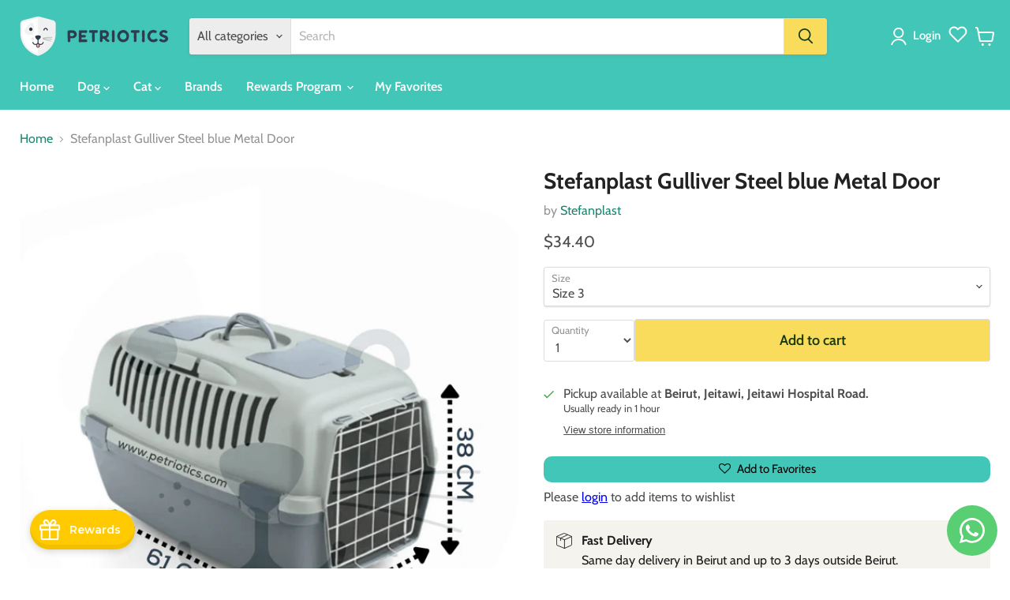

--- FILE ---
content_type: text/html; charset=utf-8
request_url: https://www.petriotics.com/products/stefanplast-gulliver-3-deluxe-steel-blue-61-x-40-x-38h-cm
body_size: 106563
content:















<!doctype html>
<html class="no-js no-touch" lang="en">
  <head>
    <!-- EASYGIFT SCRIPT -->

  <script type="text/javascript" src="https://cdn.506.io/eg/script.js?shop=petrioticsstore.myshopify.com" defer></script>

<!-- END EASYGIFT SCRIPT -->
    <meta charset="utf-8">
    <meta http-equiv="x-ua-compatible" content="IE=edge">

    <link rel="preconnect" href="https://cdn.shopify.com">
    <link rel="preconnect" href="https://fonts.shopifycdn.com">
    <link rel="preconnect" href="https://v.shopify.com">
    <link rel="preconnect" href="https://cdn.shopifycloud.com">

    
      <link rel="shortcut icon" href="//www.petriotics.com/cdn/shop/files/logo-green_copy_32x32.png?v=1733147853" type="image/png">
    

    
      <link rel="canonical" href="https://www.petriotics.com/products/stefanplast-gulliver-3-deluxe-steel-blue-61-x-40-x-38h-cm" />
    

    <meta name="viewport" content="width=device-width">

    
    





<meta property="og:site_name" content="Petriotics">
<meta property="og:url" content="https://www.petriotics.com/products/stefanplast-gulliver-3-deluxe-steel-blue-61-x-40-x-38h-cm">
<meta property="og:title" content="Stefanplast Gulliver Steel blue Metal Door">
<meta property="og:type" content="product">
<meta property="og:description" content="Practical and safe pet carrier for small - medium sized animals, equipped with a carrying handle, a metal door with lock closure, a water tray and hooks for safety belts.Size 1 : 45x29x26,5h Animal Weight: 5-6kgSize 2: 55x36x35h cm Animal Weight: Up to 8kgSize 3 :61 x 40 x 38h cm - Animal Weight: 10-12kg">




    
    
    

    
    
    <meta
      property="og:image"
      content="https://www.petriotics.com/cdn/shop/products/Large__22_1200x1411.png?v=1745330260"
    />
    <meta
      property="og:image:secure_url"
      content="https://www.petriotics.com/cdn/shop/products/Large__22_1200x1411.png?v=1745330260"
    />
    <meta property="og:image:width" content="1200" />
    <meta property="og:image:height" content="1411" />
    
    
    <meta property="og:image:alt" content="Stefanplast Gulliver Steel blue Metal Door" />
  








  <meta name="twitter:site" content="@petriotics">





<meta name="twitter:title" content="Stefanplast Gulliver Steel blue Metal Door">
<meta name="twitter:description" content="Practical and safe pet carrier for small - medium sized animals, equipped with a carrying handle, a metal door with lock closure, a water tray and hooks for safety belts.Size 1 : 45x29x26,5h Animal Weight: 5-6kgSize 2: 55x36x35h cm Animal Weight: Up to 8kgSize 3 :61 x 40 x 38h cm - Animal Weight: 10-12kg">


    
    
    
      
      
      <meta name="twitter:card" content="summary">
    
    
    <meta
      property="twitter:image"
      content="https://www.petriotics.com/cdn/shop/products/Large__22_1200x1200_crop_center.png?v=1745330260"
    />
    <meta property="twitter:image:width" content="1200" />
    <meta property="twitter:image:height" content="1200" />
    
    
    <meta property="twitter:image:alt" content="Stefanplast Gulliver Steel blue Metal Door" />
  


    <link rel="preload" href="//www.petriotics.com/cdn/fonts/cabin/cabin_n6.c6b1e64927bbec1c65aab7077888fb033480c4f7.woff2" as="font" crossorigin="anonymous">
    <link rel="preload" as="style" href="//www.petriotics.com/cdn/shop/t/36/assets/theme.css?v=114010096865979827121766130160">

    
    
    <script>
  const boostSDAssetFileURL = "\/\/www.petriotics.com\/cdn\/shop\/t\/36\/assets\/boost_sd_assets_file_url.gif?v=28536";
  window.boostSDAssetFileURL = boostSDAssetFileURL;

  if (window.boostSDAppConfig) {
    window.boostSDAppConfig.generalSettings.custom_js_asset_url = "//www.petriotics.com/cdn/shop/t/36/assets/boost-sd-custom.js?v=160962118398746674481732532011";
    window.boostSDAppConfig.generalSettings.custom_css_asset_url = "//www.petriotics.com/cdn/shop/t/36/assets/boost-sd-custom.css?v=135337922293995244011733914196";
  }

  
</script>

    
  <script>window.performance && window.performance.mark && window.performance.mark('shopify.content_for_header.start');</script><meta name="google-site-verification" content="c3yMQaQCcACkCS1trk4Mpffx-jA6FYXue0YwXt3R0Ok">
<meta id="shopify-digital-wallet" name="shopify-digital-wallet" content="/43337711765/digital_wallets/dialog">
<link rel="alternate" type="application/json+oembed" href="https://www.petriotics.com/products/stefanplast-gulliver-3-deluxe-steel-blue-61-x-40-x-38h-cm.oembed">
<script async="async" src="/checkouts/internal/preloads.js?locale=en-US"></script>
<script id="shopify-features" type="application/json">{"accessToken":"80f14a1ebe72a96bd895de7e643c87fa","betas":["rich-media-storefront-analytics"],"domain":"www.petriotics.com","predictiveSearch":true,"shopId":43337711765,"locale":"en"}</script>
<script>var Shopify = Shopify || {};
Shopify.shop = "petrioticsstore.myshopify.com";
Shopify.locale = "en";
Shopify.currency = {"active":"USD","rate":"1.0"};
Shopify.country = "US";
Shopify.theme = {"name":"Homepage Revamp - Latest version","id":146813419735,"schema_name":"Empire","schema_version":"11.1.1","theme_store_id":838,"role":"main"};
Shopify.theme.handle = "null";
Shopify.theme.style = {"id":null,"handle":null};
Shopify.cdnHost = "www.petriotics.com/cdn";
Shopify.routes = Shopify.routes || {};
Shopify.routes.root = "/";</script>
<script type="module">!function(o){(o.Shopify=o.Shopify||{}).modules=!0}(window);</script>
<script>!function(o){function n(){var o=[];function n(){o.push(Array.prototype.slice.apply(arguments))}return n.q=o,n}var t=o.Shopify=o.Shopify||{};t.loadFeatures=n(),t.autoloadFeatures=n()}(window);</script>
<script id="shop-js-analytics" type="application/json">{"pageType":"product"}</script>
<script defer="defer" async type="module" src="//www.petriotics.com/cdn/shopifycloud/shop-js/modules/v2/client.init-shop-cart-sync_BT-GjEfc.en.esm.js"></script>
<script defer="defer" async type="module" src="//www.petriotics.com/cdn/shopifycloud/shop-js/modules/v2/chunk.common_D58fp_Oc.esm.js"></script>
<script defer="defer" async type="module" src="//www.petriotics.com/cdn/shopifycloud/shop-js/modules/v2/chunk.modal_xMitdFEc.esm.js"></script>
<script type="module">
  await import("//www.petriotics.com/cdn/shopifycloud/shop-js/modules/v2/client.init-shop-cart-sync_BT-GjEfc.en.esm.js");
await import("//www.petriotics.com/cdn/shopifycloud/shop-js/modules/v2/chunk.common_D58fp_Oc.esm.js");
await import("//www.petriotics.com/cdn/shopifycloud/shop-js/modules/v2/chunk.modal_xMitdFEc.esm.js");

  window.Shopify.SignInWithShop?.initShopCartSync?.({"fedCMEnabled":true,"windoidEnabled":true});

</script>
<script>(function() {
  var isLoaded = false;
  function asyncLoad() {
    if (isLoaded) return;
    isLoaded = true;
    var urls = ["https:\/\/getsupertime.com\/supertime.js?shop=petrioticsstore.myshopify.com","https:\/\/lac.sfapp.magefan.top\/js\/scripttags\/assistance\/init.js?shop=petrioticsstore.myshopify.com","https:\/\/cdn.logbase.io\/lb-upsell-wrapper.js?shop=petrioticsstore.myshopify.com","\/\/cdn.shopify.com\/proxy\/7fbdd8f0ac4aba97d431fb7ad863c520eff3c81faa9270d595773c9c722ab5e4\/shopify-script-tags.s3.eu-west-1.amazonaws.com\/smartseo\/instantpage.js?shop=petrioticsstore.myshopify.com\u0026sp-cache-control=cHVibGljLCBtYXgtYWdlPTkwMA"];
    for (var i = 0; i < urls.length; i++) {
      var s = document.createElement('script');
      s.type = 'text/javascript';
      s.async = true;
      s.src = urls[i];
      var x = document.getElementsByTagName('script')[0];
      x.parentNode.insertBefore(s, x);
    }
  };
  if(window.attachEvent) {
    window.attachEvent('onload', asyncLoad);
  } else {
    window.addEventListener('load', asyncLoad, false);
  }
})();</script>
<script id="__st">var __st={"a":43337711765,"offset":7200,"reqid":"183ddcee-626f-4c51-b45d-f016fdb01c48-1769420921","pageurl":"www.petriotics.com\/products\/stefanplast-gulliver-3-deluxe-steel-blue-61-x-40-x-38h-cm","u":"ecd2dd772cfe","p":"product","rtyp":"product","rid":7935655968983};</script>
<script>window.ShopifyPaypalV4VisibilityTracking = true;</script>
<script id="captcha-bootstrap">!function(){'use strict';const t='contact',e='account',n='new_comment',o=[[t,t],['blogs',n],['comments',n],[t,'customer']],c=[[e,'customer_login'],[e,'guest_login'],[e,'recover_customer_password'],[e,'create_customer']],r=t=>t.map((([t,e])=>`form[action*='/${t}']:not([data-nocaptcha='true']) input[name='form_type'][value='${e}']`)).join(','),a=t=>()=>t?[...document.querySelectorAll(t)].map((t=>t.form)):[];function s(){const t=[...o],e=r(t);return a(e)}const i='password',u='form_key',d=['recaptcha-v3-token','g-recaptcha-response','h-captcha-response',i],f=()=>{try{return window.sessionStorage}catch{return}},m='__shopify_v',_=t=>t.elements[u];function p(t,e,n=!1){try{const o=window.sessionStorage,c=JSON.parse(o.getItem(e)),{data:r}=function(t){const{data:e,action:n}=t;return t[m]||n?{data:e,action:n}:{data:t,action:n}}(c);for(const[e,n]of Object.entries(r))t.elements[e]&&(t.elements[e].value=n);n&&o.removeItem(e)}catch(o){console.error('form repopulation failed',{error:o})}}const l='form_type',E='cptcha';function T(t){t.dataset[E]=!0}const w=window,h=w.document,L='Shopify',v='ce_forms',y='captcha';let A=!1;((t,e)=>{const n=(g='f06e6c50-85a8-45c8-87d0-21a2b65856fe',I='https://cdn.shopify.com/shopifycloud/storefront-forms-hcaptcha/ce_storefront_forms_captcha_hcaptcha.v1.5.2.iife.js',D={infoText:'Protected by hCaptcha',privacyText:'Privacy',termsText:'Terms'},(t,e,n)=>{const o=w[L][v],c=o.bindForm;if(c)return c(t,g,e,D).then(n);var r;o.q.push([[t,g,e,D],n]),r=I,A||(h.body.append(Object.assign(h.createElement('script'),{id:'captcha-provider',async:!0,src:r})),A=!0)});var g,I,D;w[L]=w[L]||{},w[L][v]=w[L][v]||{},w[L][v].q=[],w[L][y]=w[L][y]||{},w[L][y].protect=function(t,e){n(t,void 0,e),T(t)},Object.freeze(w[L][y]),function(t,e,n,w,h,L){const[v,y,A,g]=function(t,e,n){const i=e?o:[],u=t?c:[],d=[...i,...u],f=r(d),m=r(i),_=r(d.filter((([t,e])=>n.includes(e))));return[a(f),a(m),a(_),s()]}(w,h,L),I=t=>{const e=t.target;return e instanceof HTMLFormElement?e:e&&e.form},D=t=>v().includes(t);t.addEventListener('submit',(t=>{const e=I(t);if(!e)return;const n=D(e)&&!e.dataset.hcaptchaBound&&!e.dataset.recaptchaBound,o=_(e),c=g().includes(e)&&(!o||!o.value);(n||c)&&t.preventDefault(),c&&!n&&(function(t){try{if(!f())return;!function(t){const e=f();if(!e)return;const n=_(t);if(!n)return;const o=n.value;o&&e.removeItem(o)}(t);const e=Array.from(Array(32),(()=>Math.random().toString(36)[2])).join('');!function(t,e){_(t)||t.append(Object.assign(document.createElement('input'),{type:'hidden',name:u})),t.elements[u].value=e}(t,e),function(t,e){const n=f();if(!n)return;const o=[...t.querySelectorAll(`input[type='${i}']`)].map((({name:t})=>t)),c=[...d,...o],r={};for(const[a,s]of new FormData(t).entries())c.includes(a)||(r[a]=s);n.setItem(e,JSON.stringify({[m]:1,action:t.action,data:r}))}(t,e)}catch(e){console.error('failed to persist form',e)}}(e),e.submit())}));const S=(t,e)=>{t&&!t.dataset[E]&&(n(t,e.some((e=>e===t))),T(t))};for(const o of['focusin','change'])t.addEventListener(o,(t=>{const e=I(t);D(e)&&S(e,y())}));const B=e.get('form_key'),M=e.get(l),P=B&&M;t.addEventListener('DOMContentLoaded',(()=>{const t=y();if(P)for(const e of t)e.elements[l].value===M&&p(e,B);[...new Set([...A(),...v().filter((t=>'true'===t.dataset.shopifyCaptcha))])].forEach((e=>S(e,t)))}))}(h,new URLSearchParams(w.location.search),n,t,e,['guest_login'])})(!1,!0)}();</script>
<script integrity="sha256-4kQ18oKyAcykRKYeNunJcIwy7WH5gtpwJnB7kiuLZ1E=" data-source-attribution="shopify.loadfeatures" defer="defer" src="//www.petriotics.com/cdn/shopifycloud/storefront/assets/storefront/load_feature-a0a9edcb.js" crossorigin="anonymous"></script>
<script data-source-attribution="shopify.dynamic_checkout.dynamic.init">var Shopify=Shopify||{};Shopify.PaymentButton=Shopify.PaymentButton||{isStorefrontPortableWallets:!0,init:function(){window.Shopify.PaymentButton.init=function(){};var t=document.createElement("script");t.src="https://www.petriotics.com/cdn/shopifycloud/portable-wallets/latest/portable-wallets.en.js",t.type="module",document.head.appendChild(t)}};
</script>
<script data-source-attribution="shopify.dynamic_checkout.buyer_consent">
  function portableWalletsHideBuyerConsent(e){var t=document.getElementById("shopify-buyer-consent"),n=document.getElementById("shopify-subscription-policy-button");t&&n&&(t.classList.add("hidden"),t.setAttribute("aria-hidden","true"),n.removeEventListener("click",e))}function portableWalletsShowBuyerConsent(e){var t=document.getElementById("shopify-buyer-consent"),n=document.getElementById("shopify-subscription-policy-button");t&&n&&(t.classList.remove("hidden"),t.removeAttribute("aria-hidden"),n.addEventListener("click",e))}window.Shopify?.PaymentButton&&(window.Shopify.PaymentButton.hideBuyerConsent=portableWalletsHideBuyerConsent,window.Shopify.PaymentButton.showBuyerConsent=portableWalletsShowBuyerConsent);
</script>
<script data-source-attribution="shopify.dynamic_checkout.cart.bootstrap">document.addEventListener("DOMContentLoaded",(function(){function t(){return document.querySelector("shopify-accelerated-checkout-cart, shopify-accelerated-checkout")}if(t())Shopify.PaymentButton.init();else{new MutationObserver((function(e,n){t()&&(Shopify.PaymentButton.init(),n.disconnect())})).observe(document.body,{childList:!0,subtree:!0})}}));
</script>
<link id="shopify-accelerated-checkout-styles" rel="stylesheet" media="screen" href="https://www.petriotics.com/cdn/shopifycloud/portable-wallets/latest/accelerated-checkout-backwards-compat.css" crossorigin="anonymous">
<style id="shopify-accelerated-checkout-cart">
        #shopify-buyer-consent {
  margin-top: 1em;
  display: inline-block;
  width: 100%;
}

#shopify-buyer-consent.hidden {
  display: none;
}

#shopify-subscription-policy-button {
  background: none;
  border: none;
  padding: 0;
  text-decoration: underline;
  font-size: inherit;
  cursor: pointer;
}

#shopify-subscription-policy-button::before {
  box-shadow: none;
}

      </style>

<script>window.performance && window.performance.mark && window.performance.mark('shopify.content_for_header.end');</script>
  <!-- "snippets/shogun-products.liquid" was not rendered, the associated app was uninstalled -->


    <link href="//www.petriotics.com/cdn/shop/t/36/assets/theme.css?v=114010096865979827121766130160" rel="stylesheet" type="text/css" media="all" />

    

    
    <script>
      window.Theme = window.Theme || {};
      window.Theme.version = '11.1.1';
      window.Theme.name = 'Empire';
      window.Theme.routes = {
        "root_url": "/",
        "account_url": "/account",
        "account_login_url": "/account/login",
        "account_logout_url": "/account/logout",
        "account_register_url": "/account/register",
        "account_addresses_url": "/account/addresses",
        "collections_url": "/collections",
        "all_products_collection_url": "/collections/all",
        "search_url": "/search",
        "predictive_search_url": "/search/suggest",
        "cart_url": "/cart",
        "cart_add_url": "/cart/add",
        "cart_change_url": "/cart/change",
        "cart_clear_url": "/cart/clear",
        "product_recommendations_url": "/recommendations/products",
      };
    </script>
    

    <link rel="preload stylesheet" href="//www.petriotics.com/cdn/shop/t/36/assets/boost-pfs-instant-search.css?v=161474771722126458541732532011" as="style"><link href="//www.petriotics.com/cdn/shop/t/36/assets/boost-pfs-custom.css?v=8019812635881129441732532011" rel="stylesheet" type="text/css" media="all" />




    
  

<!-- BEGIN app block: shopify://apps/ot-theme-sections/blocks/otsb-style/45c0d634-d78b-458c-8bca-17086e7d65aa --><link href="//cdn.shopify.com/extensions/019bd955-d823-79f9-ae08-31d57ac2e623/xpify-front-base-89/assets/otsb-style.min.css" rel="stylesheet" type="text/css" media="all" />
<script>
  window.otsb={main_script_enabled:true,sliderScript:"https://cdn.shopify.com/extensions/019bd955-d823-79f9-ae08-31d57ac2e623/xpify-front-base-89/assets/otsb-splide.min.js",loadedScript:window?.otsb?.loadedScript||[],components:{splides:{}}};
</script><script src="https://cdn.shopify.com/extensions/019bd955-d823-79f9-ae08-31d57ac2e623/xpify-front-base-89/assets/otsb-script.min.js" defer="defer"></script>

<!-- END app block --><!-- BEGIN app block: shopify://apps/gameball/blocks/gb-widget/4b916a35-b345-4d7d-9eb4-f51fec3f8c05 --><input type="hidden" name="" id="gameball-customerFirstName" value="">
<input type="hidden" name="" id="gameball-customerLastName" value="">
<input type="hidden" name="" id="gameball-customerID" value="">
<input type="hidden" name="" id="gameball-totalSpent" value="">
<input type="hidden" name="" id="gameball-ordersCount" value="">
<input type="hidden" name="" id="gameball-customerEmail" value="">
<input type="hidden" name="" id="gameball-shopName" value="www.petriotics.com">
<input type="hidden" name="" id="gameball-shopDomain" value="petrioticsstore.myshopify.com">



  
  
  <input type="hidden" name="" id="gameball-st" value="b2cde45ec2060499b4d590346965a1fc73aaedd0733293dd778213ceb54aa65d">
  
  
    <input type="hidden" name="" id="gameball-APIKey" value="e1570997e8c640ee86e5228e145c89be">
  


<input type="hidden" name="" id="gameball-TK" value="1">
<input type="hidden" name="" id="gameball-shopLocale" value="en">

<!-- END app block --><!-- BEGIN app block: shopify://apps/smart-seo/blocks/smartseo/7b0a6064-ca2e-4392-9a1d-8c43c942357b --><meta name="smart-seo-integrated" content="true" /><!-- metatagsSavedToSEOFields: false --><!-- BEGIN app snippet: smartseo.custom.schemas.jsonld --><!-- END app snippet --><!-- BEGIN app snippet: smartseo.product.metatags --><!-- product_seo_template_metafield:  --><title>Stefanplast Gulliver Steel blue Metal Door</title>
<meta name="description" content="Practical and safe pet carrier for small - medium sized animals, equipped with a carrying handle, a metal door with lock closure, a water tray and hooks for safety belts.Size 1 : 45x29x26,5h Animal Weight: 5-6kgSize 2: 55x36x35h cm Animal Weight: Up to 8kgSize 3 :61 x 40 x 38h cm - Animal Weight: 10-12kg" />
<meta name="smartseo-timestamp" content="0" /><!-- END app snippet --><!-- BEGIN app snippet: smartseo.product.jsonld -->


<!--JSON-LD data generated by Smart SEO-->
<script type="application/ld+json">
    {
        "@context": "https://schema.org/",
        "@type":"ProductGroup","productGroupID": "7935655968983",
        "productId": "8003507970861",
        "gtin13": "8003507970861",
        "url": "https://www.petriotics.com/products/stefanplast-gulliver-3-deluxe-steel-blue-61-x-40-x-38h-cm",
        "name": "Stefanplast Gulliver Steel blue Metal Door",
        "image": "https://www.petriotics.com/cdn/shop/products/Large__22.png?v=1745330260",
        "description": "Practical and safe pet carrier for small - medium sized animals, equipped with a carrying handle, a metal door with lock closure, a water tray and hooks for safety belts.Size 1 : 45x29x26,5h Animal Weight: 5-6kgSize 2: 55x36x35h cm Animal Weight: Up to 8kgSize 3 :61 x 40 x 38h cm - Animal Weight:...",
        "brand": {
            "@type": "Brand",
            "name": "Stefanplast"
        },
        "mpn": "8003507970861",
        "weight": "9.0kg","offers": {
                "@type": "AggregateOffer",
                "priceCurrency": "USD",
                "lowPrice": "19.75",
                "highPrice": "34.40",
                "priceSpecification": {
                    "@type": "PriceSpecification",
                    "priceCurrency": "USD",
                    "minPrice": "19.75",
                    "maxPrice": "34.40"
                }
            },"variesBy": ["Size"],
        "hasVariant": [
                {
                    "@type": "Product",
                        "name": "Stefanplast Gulliver Steel blue Metal Door - Size 3",      
                        "description": "Practical and safe pet carrier for small - medium sized animals, equipped with a carrying handle, a metal door with lock closure, a water tray and hooks for safety belts.Size 1 : 45x29x26,5h Animal Weight: 5-6kgSize 2: 55x36x35h cm Animal Weight: Up to 8kgSize 3 :61 x 40 x 38h cm - Animal Weight:...",
                        "image": "https://www.petriotics.com/cdn/shop/files/4_c900ce5b-5df2-4973-970f-d5e046274d9a.png?v=1754398343",
                        "sku": "ALMA-970861",
                      

                      
                        "Size": "Size 3",
                      
                    
                    "offers": {
                        "@type": "Offer",
                            "gtin13": "8003507970861",
                            "priceCurrency": "USD",
                            "price": "34.40",
                            "priceValidUntil": "2026-04-26",
                            "availability": "https://schema.org/InStock",
                            "itemCondition": "https://schema.org/NewCondition",
                            "url": "https://www.petriotics.com/products/stefanplast-gulliver-3-deluxe-steel-blue-61-x-40-x-38h-cm?variant=43750802391255",
                            "seller": {
    "@context": "https://schema.org",
    "@type": "Organization",
    "name": "Petriotics",
    "description": "Petriotics is Lebanon&#39;s leading e-commerce platform for premium pet supplies. We offer a wide variety of high-quality pet food, treats, toys, and accessories, delivered with exceptional customer service. Same-day delivery is available in Beirut and Greater Beirut, with delivery up to 2 days nationwide.",
    "logo": "https://cdn.shopify.com/s/files/1/0433/3771/1765/files/Untitled_design_39.png?v=1733408700",
    "image": "https://cdn.shopify.com/s/files/1/0433/3771/1765/files/Untitled_design_39.png?v=1733408700"}
                    }
                },
                {
                    "@type": "Product",
                        "name": "Stefanplast Gulliver Steel blue Metal Door - Size 2",      
                        "description": "Practical and safe pet carrier for small - medium sized animals, equipped with a carrying handle, a metal door with lock closure, a water tray and hooks for safety belts.Size 1 : 45x29x26,5h Animal Weight: 5-6kgSize 2: 55x36x35h cm Animal Weight: Up to 8kgSize 3 :61 x 40 x 38h cm - Animal Weight:...",
                        "image": "https://www.petriotics.com/cdn/shop/files/3_cfa3661c-adbc-4f6b-a02e-0594e5e5e0dd.png?v=1754398343",
                        "sku": "ALMA-8003507970434",
                      

                      
                        "Size": "Size 2",
                      
                    
                    "offers": {
                        "@type": "Offer",
                            "gtin13": "8003507970434",
                            "priceCurrency": "USD",
                            "price": "27.63",
                            "priceValidUntil": "2026-04-26",
                            "availability": "https://schema.org/OutOfStock",
                            "itemCondition": "https://schema.org/NewCondition",
                            "url": "https://www.petriotics.com/products/stefanplast-gulliver-3-deluxe-steel-blue-61-x-40-x-38h-cm?variant=46277470945495",
                            "seller": {
    "@context": "https://schema.org",
    "@type": "Organization",
    "name": "Petriotics",
    "description": "Petriotics is Lebanon&#39;s leading e-commerce platform for premium pet supplies. We offer a wide variety of high-quality pet food, treats, toys, and accessories, delivered with exceptional customer service. Same-day delivery is available in Beirut and Greater Beirut, with delivery up to 2 days nationwide.",
    "logo": "https://cdn.shopify.com/s/files/1/0433/3771/1765/files/Untitled_design_39.png?v=1733408700",
    "image": "https://cdn.shopify.com/s/files/1/0433/3771/1765/files/Untitled_design_39.png?v=1733408700"}
                    }
                },
                {
                    "@type": "Product",
                        "name": "Stefanplast Gulliver Steel blue Metal Door - Size 1",      
                        "description": "Practical and safe pet carrier for small - medium sized animals, equipped with a carrying handle, a metal door with lock closure, a water tray and hooks for safety belts.Size 1 : 45x29x26,5h Animal Weight: 5-6kgSize 2: 55x36x35h cm Animal Weight: Up to 8kgSize 3 :61 x 40 x 38h cm - Animal Weight:...",
                        "image": "https://www.petriotics.com/cdn/shop/files/2_53f636c9-30f1-435b-a44b-5b455fd69694.png?v=1754398343",
                        "sku": "ALMA-8003507970946",
                      

                      
                        "Size": "Size 1",
                      
                    
                    "offers": {
                        "@type": "Offer",
                            "gtin13": "8003507970946",
                            "priceCurrency": "USD",
                            "price": "19.75",
                            "priceValidUntil": "2026-04-26",
                            "availability": "https://schema.org/OutOfStock",
                            "itemCondition": "https://schema.org/NewCondition",
                            "url": "https://www.petriotics.com/products/stefanplast-gulliver-3-deluxe-steel-blue-61-x-40-x-38h-cm?variant=46277470978263",
                            "seller": {
    "@context": "https://schema.org",
    "@type": "Organization",
    "name": "Petriotics",
    "description": "Petriotics is Lebanon&#39;s leading e-commerce platform for premium pet supplies. We offer a wide variety of high-quality pet food, treats, toys, and accessories, delivered with exceptional customer service. Same-day delivery is available in Beirut and Greater Beirut, with delivery up to 2 days nationwide.",
    "logo": "https://cdn.shopify.com/s/files/1/0433/3771/1765/files/Untitled_design_39.png?v=1733408700",
    "image": "https://cdn.shopify.com/s/files/1/0433/3771/1765/files/Untitled_design_39.png?v=1733408700"}
                    }
                }
        ]}
</script><!-- END app snippet --><!-- BEGIN app snippet: smartseo.breadcrumbs.jsonld --><!--JSON-LD data generated by Smart SEO-->
<script type="application/ld+json">
    {
        "@context": "https://schema.org",
        "@type": "BreadcrumbList",
        "itemListElement": [
            {
                "@type": "ListItem",
                "position": 1,
                "item": {
                    "@type": "Website",
                    "@id": "https://www.petriotics.com",
                    "name": "Home"
                }
            },
            {
                "@type": "ListItem",
                "position": 2,
                "item": {
                    "@type": "WebPage",
                    "@id": "https://www.petriotics.com/products/stefanplast-gulliver-3-deluxe-steel-blue-61-x-40-x-38h-cm",
                    "name": "Stefanplast Gulliver Steel blue Metal Door"
                }
            }
        ]
    }
</script><!-- END app snippet --><!-- END app block --><!-- BEGIN app block: shopify://apps/boost-ai-search-filter/blocks/instant-search-app-embedded/7fc998ae-a150-4367-bab8-505d8a4503f7 --><script type="text/javascript">(function a(){!window.boostWidgetIntegration&&(window.boostWidgetIntegration={});const b=window.boostWidgetIntegration;!b.taeSettings&&(b.taeSettings={});const c=b.taeSettings;c.instantSearch={enabled:!0}})()</script><!-- END app block --><!-- BEGIN app block: shopify://apps/puco-sections-blocks/blocks/app-embed-stylesheet/f1ea0cb9-0193-44b7-bab7-d0fd6bec6cbf --><!-- END app block --><!-- BEGIN app block: shopify://apps/judge-me-reviews/blocks/judgeme_core/61ccd3b1-a9f2-4160-9fe9-4fec8413e5d8 --><!-- Start of Judge.me Core -->






<link rel="dns-prefetch" href="https://cdnwidget.judge.me">
<link rel="dns-prefetch" href="https://cdn.judge.me">
<link rel="dns-prefetch" href="https://cdn1.judge.me">
<link rel="dns-prefetch" href="https://api.judge.me">

<script data-cfasync='false' class='jdgm-settings-script'>window.jdgmSettings={"pagination":5,"disable_web_reviews":true,"badge_no_review_text":"No reviews","badge_n_reviews_text":"{{ n }} review/reviews","hide_badge_preview_if_no_reviews":true,"badge_hide_text":false,"enforce_center_preview_badge":false,"widget_title":"Customer Reviews","widget_open_form_text":"Write a review","widget_close_form_text":"Cancel review","widget_refresh_page_text":"Refresh page","widget_summary_text":"Based on {{ number_of_reviews }} review/reviews","widget_no_review_text":"Be the first to write a review","widget_name_field_text":"Display name","widget_verified_name_field_text":"Verified Name (public)","widget_name_placeholder_text":"Display name","widget_required_field_error_text":"This field is required.","widget_email_field_text":"Email address","widget_verified_email_field_text":"Verified Email (private, can not be edited)","widget_email_placeholder_text":"Your email address","widget_email_field_error_text":"Please enter a valid email address.","widget_rating_field_text":"Rating","widget_review_title_field_text":"Review Title","widget_review_title_placeholder_text":"Give your review a title","widget_review_body_field_text":"Review content","widget_review_body_placeholder_text":"Start writing here...","widget_pictures_field_text":"Picture/Video (optional)","widget_submit_review_text":"Submit Review","widget_submit_verified_review_text":"Submit Verified Review","widget_submit_success_msg_with_auto_publish":"Thank you! Please refresh the page in a few moments to see your review. You can remove or edit your review by logging into \u003ca href='https://judge.me/login' target='_blank' rel='nofollow noopener'\u003eJudge.me\u003c/a\u003e","widget_submit_success_msg_no_auto_publish":"Thank you! Your review will be published as soon as it is approved by the shop admin. You can remove or edit your review by logging into \u003ca href='https://judge.me/login' target='_blank' rel='nofollow noopener'\u003eJudge.me\u003c/a\u003e","widget_show_default_reviews_out_of_total_text":"Showing {{ n_reviews_shown }} out of {{ n_reviews }} reviews.","widget_show_all_link_text":"Show all","widget_show_less_link_text":"Show less","widget_author_said_text":"{{ reviewer_name }} said:","widget_days_text":"{{ n }} days ago","widget_weeks_text":"{{ n }} week/weeks ago","widget_months_text":"{{ n }} month/months ago","widget_years_text":"{{ n }} year/years ago","widget_yesterday_text":"Yesterday","widget_today_text":"Today","widget_replied_text":"\u003e\u003e {{ shop_name }} replied:","widget_read_more_text":"Read more","widget_reviewer_name_as_initial":"last_initial","widget_rating_filter_color":"","widget_rating_filter_see_all_text":"See all reviews","widget_sorting_most_recent_text":"Most Recent","widget_sorting_highest_rating_text":"Highest Rating","widget_sorting_lowest_rating_text":"Lowest Rating","widget_sorting_with_pictures_text":"Only Pictures","widget_sorting_most_helpful_text":"Most Helpful","widget_open_question_form_text":"Ask a question","widget_reviews_subtab_text":"Reviews","widget_questions_subtab_text":"Questions","widget_question_label_text":"Question","widget_answer_label_text":"Answer","widget_question_placeholder_text":"Write your question here","widget_submit_question_text":"Submit Question","widget_question_submit_success_text":"Thank you for your question! We will notify you once it gets answered.","verified_badge_text":"Verified","verified_badge_bg_color":"","verified_badge_text_color":"","verified_badge_placement":"left-of-reviewer-name","widget_review_max_height":"","widget_hide_border":false,"widget_social_share":false,"widget_thumb":false,"widget_review_location_show":false,"widget_location_format":"country_iso_code","all_reviews_include_out_of_store_products":true,"all_reviews_out_of_store_text":"(out of store)","all_reviews_pagination":100,"all_reviews_product_name_prefix_text":"about","enable_review_pictures":true,"enable_question_anwser":false,"widget_theme":"","review_date_format":"mm/dd/yyyy","default_sort_method":"most-recent","widget_product_reviews_subtab_text":"Product Reviews","widget_shop_reviews_subtab_text":"Shop Reviews","widget_other_products_reviews_text":"Reviews for other products","widget_store_reviews_subtab_text":"Store reviews","widget_no_store_reviews_text":"This store hasn't received any reviews yet","widget_web_restriction_product_reviews_text":"This product hasn't received any reviews yet","widget_no_items_text":"No items found","widget_show_more_text":"Show more","widget_write_a_store_review_text":"Write a Store Review","widget_other_languages_heading":"Reviews in Other Languages","widget_translate_review_text":"Translate review to {{ language }}","widget_translating_review_text":"Translating...","widget_show_original_translation_text":"Show original ({{ language }})","widget_translate_review_failed_text":"Review couldn't be translated.","widget_translate_review_retry_text":"Retry","widget_translate_review_try_again_later_text":"Try again later","show_product_url_for_grouped_product":false,"widget_sorting_pictures_first_text":"Pictures First","show_pictures_on_all_rev_page_mobile":false,"show_pictures_on_all_rev_page_desktop":false,"floating_tab_hide_mobile_install_preference":false,"floating_tab_button_name":"★ Reviews","floating_tab_title":"Let customers speak for us","floating_tab_button_color":"","floating_tab_button_background_color":"","floating_tab_url":"","floating_tab_url_enabled":false,"floating_tab_tab_style":"text","all_reviews_text_badge_text":"Customers rate us {{ shop.metafields.judgeme.all_reviews_rating | round: 1 }}/5 based on {{ shop.metafields.judgeme.all_reviews_count }} reviews.","all_reviews_text_badge_text_branded_style":"{{ shop.metafields.judgeme.all_reviews_rating | round: 1 }} out of 5 stars based on {{ shop.metafields.judgeme.all_reviews_count }} reviews","is_all_reviews_text_badge_a_link":false,"show_stars_for_all_reviews_text_badge":false,"all_reviews_text_badge_url":"","all_reviews_text_style":"text","all_reviews_text_color_style":"judgeme_brand_color","all_reviews_text_color":"#108474","all_reviews_text_show_jm_brand":true,"featured_carousel_show_header":true,"featured_carousel_title":"Let customers speak for us","testimonials_carousel_title":"Customers are saying","videos_carousel_title":"Real customer stories","cards_carousel_title":"Customers are saying","featured_carousel_count_text":"from {{ n }} reviews","featured_carousel_add_link_to_all_reviews_page":false,"featured_carousel_url":"","featured_carousel_show_images":true,"featured_carousel_autoslide_interval":5,"featured_carousel_arrows_on_the_sides":false,"featured_carousel_height":250,"featured_carousel_width":80,"featured_carousel_image_size":0,"featured_carousel_image_height":250,"featured_carousel_arrow_color":"#eeeeee","verified_count_badge_style":"vintage","verified_count_badge_orientation":"horizontal","verified_count_badge_color_style":"judgeme_brand_color","verified_count_badge_color":"#108474","is_verified_count_badge_a_link":false,"verified_count_badge_url":"","verified_count_badge_show_jm_brand":true,"widget_rating_preset_default":5,"widget_first_sub_tab":"product-reviews","widget_show_histogram":true,"widget_histogram_use_custom_color":false,"widget_pagination_use_custom_color":false,"widget_star_use_custom_color":false,"widget_verified_badge_use_custom_color":false,"widget_write_review_use_custom_color":false,"picture_reminder_submit_button":"Upload Pictures","enable_review_videos":false,"mute_video_by_default":false,"widget_sorting_videos_first_text":"Videos First","widget_review_pending_text":"Pending","featured_carousel_items_for_large_screen":3,"social_share_options_order":"Facebook,Twitter","remove_microdata_snippet":true,"disable_json_ld":false,"enable_json_ld_products":false,"preview_badge_show_question_text":false,"preview_badge_no_question_text":"No questions","preview_badge_n_question_text":"{{ number_of_questions }} question/questions","qa_badge_show_icon":false,"qa_badge_position":"same-row","remove_judgeme_branding":true,"widget_add_search_bar":false,"widget_search_bar_placeholder":"Search","widget_sorting_verified_only_text":"Verified only","featured_carousel_theme":"default","featured_carousel_show_rating":true,"featured_carousel_show_title":true,"featured_carousel_show_body":true,"featured_carousel_show_date":false,"featured_carousel_show_reviewer":true,"featured_carousel_show_product":false,"featured_carousel_header_background_color":"#108474","featured_carousel_header_text_color":"#ffffff","featured_carousel_name_product_separator":"reviewed","featured_carousel_full_star_background":"#108474","featured_carousel_empty_star_background":"#dadada","featured_carousel_vertical_theme_background":"#f9fafb","featured_carousel_verified_badge_enable":false,"featured_carousel_verified_badge_color":"#108474","featured_carousel_border_style":"round","featured_carousel_review_line_length_limit":3,"featured_carousel_more_reviews_button_text":"Read more reviews","featured_carousel_view_product_button_text":"View product","all_reviews_page_load_reviews_on":"scroll","all_reviews_page_load_more_text":"Load More Reviews","disable_fb_tab_reviews":false,"enable_ajax_cdn_cache":false,"widget_public_name_text":"displayed publicly like","default_reviewer_name":"John Smith","default_reviewer_name_has_non_latin":true,"widget_reviewer_anonymous":"Anonymous","medals_widget_title":"Judge.me Review Medals","medals_widget_background_color":"#f9fafb","medals_widget_position":"footer_all_pages","medals_widget_border_color":"#f9fafb","medals_widget_verified_text_position":"left","medals_widget_use_monochromatic_version":false,"medals_widget_elements_color":"#108474","show_reviewer_avatar":true,"widget_invalid_yt_video_url_error_text":"Not a YouTube video URL","widget_max_length_field_error_text":"Please enter no more than {0} characters.","widget_show_country_flag":false,"widget_show_collected_via_shop_app":true,"widget_verified_by_shop_badge_style":"light","widget_verified_by_shop_text":"Verified by Shop","widget_show_photo_gallery":false,"widget_load_with_code_splitting":true,"widget_ugc_install_preference":false,"widget_ugc_title":"Made by us, Shared by you","widget_ugc_subtitle":"Tag us to see your picture featured in our page","widget_ugc_arrows_color":"#ffffff","widget_ugc_primary_button_text":"Buy Now","widget_ugc_primary_button_background_color":"#108474","widget_ugc_primary_button_text_color":"#ffffff","widget_ugc_primary_button_border_width":"0","widget_ugc_primary_button_border_style":"none","widget_ugc_primary_button_border_color":"#108474","widget_ugc_primary_button_border_radius":"25","widget_ugc_secondary_button_text":"Load More","widget_ugc_secondary_button_background_color":"#ffffff","widget_ugc_secondary_button_text_color":"#108474","widget_ugc_secondary_button_border_width":"2","widget_ugc_secondary_button_border_style":"solid","widget_ugc_secondary_button_border_color":"#108474","widget_ugc_secondary_button_border_radius":"25","widget_ugc_reviews_button_text":"View Reviews","widget_ugc_reviews_button_background_color":"#ffffff","widget_ugc_reviews_button_text_color":"#108474","widget_ugc_reviews_button_border_width":"2","widget_ugc_reviews_button_border_style":"solid","widget_ugc_reviews_button_border_color":"#108474","widget_ugc_reviews_button_border_radius":"25","widget_ugc_reviews_button_link_to":"judgeme-reviews-page","widget_ugc_show_post_date":true,"widget_ugc_max_width":"800","widget_rating_metafield_value_type":true,"widget_primary_color":"#108474","widget_enable_secondary_color":false,"widget_secondary_color":"#edf5f5","widget_summary_average_rating_text":"{{ average_rating }} out of 5","widget_media_grid_title":"Customer photos \u0026 videos","widget_media_grid_see_more_text":"See more","widget_round_style":false,"widget_show_product_medals":true,"widget_verified_by_judgeme_text":"Verified by Judge.me","widget_show_store_medals":true,"widget_verified_by_judgeme_text_in_store_medals":"Verified by Judge.me","widget_media_field_exceed_quantity_message":"Sorry, we can only accept {{ max_media }} for one review.","widget_media_field_exceed_limit_message":"{{ file_name }} is too large, please select a {{ media_type }} less than {{ size_limit }}MB.","widget_review_submitted_text":"Review Submitted!","widget_question_submitted_text":"Question Submitted!","widget_close_form_text_question":"Cancel","widget_write_your_answer_here_text":"Write your answer here","widget_enabled_branded_link":true,"widget_show_collected_by_judgeme":true,"widget_reviewer_name_color":"","widget_write_review_text_color":"","widget_write_review_bg_color":"","widget_collected_by_judgeme_text":"collected by Judge.me","widget_pagination_type":"standard","widget_load_more_text":"Load More","widget_load_more_color":"#108474","widget_full_review_text":"Full Review","widget_read_more_reviews_text":"Read More Reviews","widget_read_questions_text":"Read Questions","widget_questions_and_answers_text":"Questions \u0026 Answers","widget_verified_by_text":"Verified by","widget_verified_text":"Verified","widget_number_of_reviews_text":"{{ number_of_reviews }} reviews","widget_back_button_text":"Back","widget_next_button_text":"Next","widget_custom_forms_filter_button":"Filters","custom_forms_style":"vertical","widget_show_review_information":false,"how_reviews_are_collected":"How reviews are collected?","widget_show_review_keywords":false,"widget_gdpr_statement":"How we use your data: We'll only contact you about the review you left, and only if necessary. By submitting your review, you agree to Judge.me's \u003ca href='https://judge.me/terms' target='_blank' rel='nofollow noopener'\u003eterms\u003c/a\u003e, \u003ca href='https://judge.me/privacy' target='_blank' rel='nofollow noopener'\u003eprivacy\u003c/a\u003e and \u003ca href='https://judge.me/content-policy' target='_blank' rel='nofollow noopener'\u003econtent\u003c/a\u003e policies.","widget_multilingual_sorting_enabled":false,"widget_translate_review_content_enabled":false,"widget_translate_review_content_method":"manual","popup_widget_review_selection":"automatically_with_pictures","popup_widget_round_border_style":true,"popup_widget_show_title":true,"popup_widget_show_body":true,"popup_widget_show_reviewer":false,"popup_widget_show_product":true,"popup_widget_show_pictures":true,"popup_widget_use_review_picture":true,"popup_widget_show_on_home_page":true,"popup_widget_show_on_product_page":true,"popup_widget_show_on_collection_page":true,"popup_widget_show_on_cart_page":true,"popup_widget_position":"bottom_left","popup_widget_first_review_delay":5,"popup_widget_duration":5,"popup_widget_interval":5,"popup_widget_review_count":5,"popup_widget_hide_on_mobile":true,"review_snippet_widget_round_border_style":true,"review_snippet_widget_card_color":"#FFFFFF","review_snippet_widget_slider_arrows_background_color":"#FFFFFF","review_snippet_widget_slider_arrows_color":"#000000","review_snippet_widget_star_color":"#108474","show_product_variant":false,"all_reviews_product_variant_label_text":"Variant: ","widget_show_verified_branding":false,"widget_ai_summary_title":"Customers say","widget_ai_summary_disclaimer":"AI-powered review summary based on recent customer reviews","widget_show_ai_summary":false,"widget_show_ai_summary_bg":false,"widget_show_review_title_input":true,"redirect_reviewers_invited_via_email":"review_widget","request_store_review_after_product_review":false,"request_review_other_products_in_order":false,"review_form_color_scheme":"default","review_form_corner_style":"square","review_form_star_color":{},"review_form_text_color":"#333333","review_form_background_color":"#ffffff","review_form_field_background_color":"#fafafa","review_form_button_color":{},"review_form_button_text_color":"#ffffff","review_form_modal_overlay_color":"#000000","review_content_screen_title_text":"How would you rate this product?","review_content_introduction_text":"We would love it if you would share a bit about your experience.","store_review_form_title_text":"How would you rate this store?","store_review_form_introduction_text":"We would love it if you would share a bit about your experience.","show_review_guidance_text":true,"one_star_review_guidance_text":"Poor","five_star_review_guidance_text":"Great","customer_information_screen_title_text":"About you","customer_information_introduction_text":"Please tell us more about you.","custom_questions_screen_title_text":"Your experience in more detail","custom_questions_introduction_text":"Here are a few questions to help us understand more about your experience.","review_submitted_screen_title_text":"Thanks for your review!","review_submitted_screen_thank_you_text":"We are processing it and it will appear on the store soon.","review_submitted_screen_email_verification_text":"Please confirm your email by clicking the link we just sent you. This helps us keep reviews authentic.","review_submitted_request_store_review_text":"Would you like to share your experience of shopping with us?","review_submitted_review_other_products_text":"Would you like to review these products?","store_review_screen_title_text":"Would you like to share your experience of shopping with us?","store_review_introduction_text":"We value your feedback and use it to improve. Please share any thoughts or suggestions you have.","reviewer_media_screen_title_picture_text":"Share a picture","reviewer_media_introduction_picture_text":"Upload a photo to support your review.","reviewer_media_screen_title_video_text":"Share a video","reviewer_media_introduction_video_text":"Upload a video to support your review.","reviewer_media_screen_title_picture_or_video_text":"Share a picture or video","reviewer_media_introduction_picture_or_video_text":"Upload a photo or video to support your review.","reviewer_media_youtube_url_text":"Paste your Youtube URL here","advanced_settings_next_step_button_text":"Next","advanced_settings_close_review_button_text":"Close","modal_write_review_flow":false,"write_review_flow_required_text":"Required","write_review_flow_privacy_message_text":"We respect your privacy.","write_review_flow_anonymous_text":"Post review as anonymous","write_review_flow_visibility_text":"This won't be visible to other customers.","write_review_flow_multiple_selection_help_text":"Select as many as you like","write_review_flow_single_selection_help_text":"Select one option","write_review_flow_required_field_error_text":"This field is required","write_review_flow_invalid_email_error_text":"Please enter a valid email address","write_review_flow_max_length_error_text":"Max. {{ max_length }} characters.","write_review_flow_media_upload_text":"\u003cb\u003eClick to upload\u003c/b\u003e or drag and drop","write_review_flow_gdpr_statement":"We'll only contact you about your review if necessary. By submitting your review, you agree to our \u003ca href='https://judge.me/terms' target='_blank' rel='nofollow noopener'\u003eterms and conditions\u003c/a\u003e and \u003ca href='https://judge.me/privacy' target='_blank' rel='nofollow noopener'\u003eprivacy policy\u003c/a\u003e.","rating_only_reviews_enabled":false,"show_negative_reviews_help_screen":false,"new_review_flow_help_screen_rating_threshold":3,"negative_review_resolution_screen_title_text":"Tell us more","negative_review_resolution_text":"Your experience matters to us. If there were issues with your purchase, we're here to help. Feel free to reach out to us, we'd love the opportunity to make things right.","negative_review_resolution_button_text":"Contact us","negative_review_resolution_proceed_with_review_text":"Leave a review","negative_review_resolution_subject":"Issue with purchase from {{ shop_name }}.{{ order_name }}","preview_badge_collection_page_install_status":false,"widget_review_custom_css":"","preview_badge_custom_css":"","preview_badge_stars_count":"5-stars","featured_carousel_custom_css":"","floating_tab_custom_css":"","all_reviews_widget_custom_css":"","medals_widget_custom_css":"","verified_badge_custom_css":"","all_reviews_text_custom_css":"","transparency_badges_collected_via_store_invite":false,"transparency_badges_from_another_provider":false,"transparency_badges_collected_from_store_visitor":false,"transparency_badges_collected_by_verified_review_provider":false,"transparency_badges_earned_reward":false,"transparency_badges_collected_via_store_invite_text":"Review collected via store invitation","transparency_badges_from_another_provider_text":"Review collected from another provider","transparency_badges_collected_from_store_visitor_text":"Review collected from a store visitor","transparency_badges_written_in_google_text":"Review written in Google","transparency_badges_written_in_etsy_text":"Review written in Etsy","transparency_badges_written_in_shop_app_text":"Review written in Shop App","transparency_badges_earned_reward_text":"Review earned a reward for future purchase","product_review_widget_per_page":10,"widget_store_review_label_text":"Review about the store","checkout_comment_extension_title_on_product_page":"Customer Comments","checkout_comment_extension_num_latest_comment_show":5,"checkout_comment_extension_format":"name_and_timestamp","checkout_comment_customer_name":"last_initial","checkout_comment_comment_notification":true,"preview_badge_collection_page_install_preference":true,"preview_badge_home_page_install_preference":false,"preview_badge_product_page_install_preference":true,"review_widget_install_preference":"","review_carousel_install_preference":false,"floating_reviews_tab_install_preference":"none","verified_reviews_count_badge_install_preference":false,"all_reviews_text_install_preference":false,"review_widget_best_location":true,"judgeme_medals_install_preference":false,"review_widget_revamp_enabled":false,"review_widget_qna_enabled":false,"review_widget_header_theme":"minimal","review_widget_widget_title_enabled":true,"review_widget_header_text_size":"medium","review_widget_header_text_weight":"regular","review_widget_average_rating_style":"compact","review_widget_bar_chart_enabled":true,"review_widget_bar_chart_type":"numbers","review_widget_bar_chart_style":"standard","review_widget_expanded_media_gallery_enabled":false,"review_widget_reviews_section_theme":"standard","review_widget_image_style":"thumbnails","review_widget_review_image_ratio":"square","review_widget_stars_size":"medium","review_widget_verified_badge":"standard_text","review_widget_review_title_text_size":"medium","review_widget_review_text_size":"medium","review_widget_review_text_length":"medium","review_widget_number_of_columns_desktop":3,"review_widget_carousel_transition_speed":5,"review_widget_custom_questions_answers_display":"always","review_widget_button_text_color":"#FFFFFF","review_widget_text_color":"#000000","review_widget_lighter_text_color":"#7B7B7B","review_widget_corner_styling":"soft","review_widget_review_word_singular":"review","review_widget_review_word_plural":"reviews","review_widget_voting_label":"Helpful?","review_widget_shop_reply_label":"Reply from {{ shop_name }}:","review_widget_filters_title":"Filters","qna_widget_question_word_singular":"Question","qna_widget_question_word_plural":"Questions","qna_widget_answer_reply_label":"Answer from {{ answerer_name }}:","qna_content_screen_title_text":"Ask a question about this product","qna_widget_question_required_field_error_text":"Please enter your question.","qna_widget_flow_gdpr_statement":"We'll only contact you about your question if necessary. By submitting your question, you agree to our \u003ca href='https://judge.me/terms' target='_blank' rel='nofollow noopener'\u003eterms and conditions\u003c/a\u003e and \u003ca href='https://judge.me/privacy' target='_blank' rel='nofollow noopener'\u003eprivacy policy\u003c/a\u003e.","qna_widget_question_submitted_text":"Thanks for your question!","qna_widget_close_form_text_question":"Close","qna_widget_question_submit_success_text":"We’ll notify you by email when your question is answered.","all_reviews_widget_v2025_enabled":false,"all_reviews_widget_v2025_header_theme":"default","all_reviews_widget_v2025_widget_title_enabled":true,"all_reviews_widget_v2025_header_text_size":"medium","all_reviews_widget_v2025_header_text_weight":"regular","all_reviews_widget_v2025_average_rating_style":"compact","all_reviews_widget_v2025_bar_chart_enabled":true,"all_reviews_widget_v2025_bar_chart_type":"numbers","all_reviews_widget_v2025_bar_chart_style":"standard","all_reviews_widget_v2025_expanded_media_gallery_enabled":false,"all_reviews_widget_v2025_show_store_medals":true,"all_reviews_widget_v2025_show_photo_gallery":true,"all_reviews_widget_v2025_show_review_keywords":false,"all_reviews_widget_v2025_show_ai_summary":false,"all_reviews_widget_v2025_show_ai_summary_bg":false,"all_reviews_widget_v2025_add_search_bar":false,"all_reviews_widget_v2025_default_sort_method":"most-recent","all_reviews_widget_v2025_reviews_per_page":10,"all_reviews_widget_v2025_reviews_section_theme":"default","all_reviews_widget_v2025_image_style":"thumbnails","all_reviews_widget_v2025_review_image_ratio":"square","all_reviews_widget_v2025_stars_size":"medium","all_reviews_widget_v2025_verified_badge":"bold_badge","all_reviews_widget_v2025_review_title_text_size":"medium","all_reviews_widget_v2025_review_text_size":"medium","all_reviews_widget_v2025_review_text_length":"medium","all_reviews_widget_v2025_number_of_columns_desktop":3,"all_reviews_widget_v2025_carousel_transition_speed":5,"all_reviews_widget_v2025_custom_questions_answers_display":"always","all_reviews_widget_v2025_show_product_variant":false,"all_reviews_widget_v2025_show_reviewer_avatar":true,"all_reviews_widget_v2025_reviewer_name_as_initial":"","all_reviews_widget_v2025_review_location_show":false,"all_reviews_widget_v2025_location_format":"","all_reviews_widget_v2025_show_country_flag":false,"all_reviews_widget_v2025_verified_by_shop_badge_style":"light","all_reviews_widget_v2025_social_share":false,"all_reviews_widget_v2025_social_share_options_order":"Facebook,Twitter,LinkedIn,Pinterest","all_reviews_widget_v2025_pagination_type":"standard","all_reviews_widget_v2025_button_text_color":"#FFFFFF","all_reviews_widget_v2025_text_color":"#000000","all_reviews_widget_v2025_lighter_text_color":"#7B7B7B","all_reviews_widget_v2025_corner_styling":"soft","all_reviews_widget_v2025_title":"Customer reviews","all_reviews_widget_v2025_ai_summary_title":"Customers say about this store","all_reviews_widget_v2025_no_review_text":"Be the first to write a review","platform":"shopify","branding_url":"https://app.judge.me/reviews/stores/www.petriotics.com","branding_text":"Powered by Judge.me","locale":"en","reply_name":"Petriotics","widget_version":"3.0","footer":true,"autopublish":false,"review_dates":true,"enable_custom_form":false,"shop_use_review_site":true,"shop_locale":"en","enable_multi_locales_translations":false,"show_review_title_input":true,"review_verification_email_status":"always","can_be_branded":true,"reply_name_text":"Petriotics"};</script> <style class='jdgm-settings-style'>.jdgm-xx{left:0}:root{--jdgm-primary-color: #108474;--jdgm-secondary-color: rgba(16,132,116,0.1);--jdgm-star-color: #108474;--jdgm-write-review-text-color: white;--jdgm-write-review-bg-color: #108474;--jdgm-paginate-color: #108474;--jdgm-border-radius: 0;--jdgm-reviewer-name-color: #108474}.jdgm-histogram__bar-content{background-color:#108474}.jdgm-rev[data-verified-buyer=true] .jdgm-rev__icon.jdgm-rev__icon:after,.jdgm-rev__buyer-badge.jdgm-rev__buyer-badge{color:white;background-color:#108474}.jdgm-review-widget--small .jdgm-gallery.jdgm-gallery .jdgm-gallery__thumbnail-link:nth-child(8) .jdgm-gallery__thumbnail-wrapper.jdgm-gallery__thumbnail-wrapper:before{content:"See more"}@media only screen and (min-width: 768px){.jdgm-gallery.jdgm-gallery .jdgm-gallery__thumbnail-link:nth-child(8) .jdgm-gallery__thumbnail-wrapper.jdgm-gallery__thumbnail-wrapper:before{content:"See more"}}.jdgm-widget .jdgm-write-rev-link{display:none}.jdgm-widget .jdgm-rev-widg[data-number-of-reviews='0']{display:none}.jdgm-prev-badge[data-average-rating='0.00']{display:none !important}.jdgm-author-fullname{display:none !important}.jdgm-author-all-initials{display:none !important}.jdgm-rev-widg__title{visibility:hidden}.jdgm-rev-widg__summary-text{visibility:hidden}.jdgm-prev-badge__text{visibility:hidden}.jdgm-rev__prod-link-prefix:before{content:'about'}.jdgm-rev__variant-label:before{content:'Variant: '}.jdgm-rev__out-of-store-text:before{content:'(out of store)'}@media only screen and (min-width: 768px){.jdgm-rev__pics .jdgm-rev_all-rev-page-picture-separator,.jdgm-rev__pics .jdgm-rev__product-picture{display:none}}@media only screen and (max-width: 768px){.jdgm-rev__pics .jdgm-rev_all-rev-page-picture-separator,.jdgm-rev__pics .jdgm-rev__product-picture{display:none}}.jdgm-preview-badge[data-template="index"]{display:none !important}.jdgm-verified-count-badget[data-from-snippet="true"]{display:none !important}.jdgm-carousel-wrapper[data-from-snippet="true"]{display:none !important}.jdgm-all-reviews-text[data-from-snippet="true"]{display:none !important}.jdgm-medals-section[data-from-snippet="true"]{display:none !important}.jdgm-ugc-media-wrapper[data-from-snippet="true"]{display:none !important}.jdgm-rev__transparency-badge[data-badge-type="review_collected_via_store_invitation"]{display:none !important}.jdgm-rev__transparency-badge[data-badge-type="review_collected_from_another_provider"]{display:none !important}.jdgm-rev__transparency-badge[data-badge-type="review_collected_from_store_visitor"]{display:none !important}.jdgm-rev__transparency-badge[data-badge-type="review_written_in_etsy"]{display:none !important}.jdgm-rev__transparency-badge[data-badge-type="review_written_in_google_business"]{display:none !important}.jdgm-rev__transparency-badge[data-badge-type="review_written_in_shop_app"]{display:none !important}.jdgm-rev__transparency-badge[data-badge-type="review_earned_for_future_purchase"]{display:none !important}.jdgm-review-snippet-widget .jdgm-rev-snippet-widget__cards-container .jdgm-rev-snippet-card{border-radius:8px;background:#fff}.jdgm-review-snippet-widget .jdgm-rev-snippet-widget__cards-container .jdgm-rev-snippet-card__rev-rating .jdgm-star{color:#108474}.jdgm-review-snippet-widget .jdgm-rev-snippet-widget__prev-btn,.jdgm-review-snippet-widget .jdgm-rev-snippet-widget__next-btn{border-radius:50%;background:#fff}.jdgm-review-snippet-widget .jdgm-rev-snippet-widget__prev-btn>svg,.jdgm-review-snippet-widget .jdgm-rev-snippet-widget__next-btn>svg{fill:#000}.jdgm-full-rev-modal.rev-snippet-widget .jm-mfp-container .jm-mfp-content,.jdgm-full-rev-modal.rev-snippet-widget .jm-mfp-container .jdgm-full-rev__icon,.jdgm-full-rev-modal.rev-snippet-widget .jm-mfp-container .jdgm-full-rev__pic-img,.jdgm-full-rev-modal.rev-snippet-widget .jm-mfp-container .jdgm-full-rev__reply{border-radius:8px}.jdgm-full-rev-modal.rev-snippet-widget .jm-mfp-container .jdgm-full-rev[data-verified-buyer="true"] .jdgm-full-rev__icon::after{border-radius:8px}.jdgm-full-rev-modal.rev-snippet-widget .jm-mfp-container .jdgm-full-rev .jdgm-rev__buyer-badge{border-radius:calc( 8px / 2 )}.jdgm-full-rev-modal.rev-snippet-widget .jm-mfp-container .jdgm-full-rev .jdgm-full-rev__replier::before{content:'Petriotics'}.jdgm-full-rev-modal.rev-snippet-widget .jm-mfp-container .jdgm-full-rev .jdgm-full-rev__product-button{border-radius:calc( 8px * 6 )}
</style> <style class='jdgm-settings-style'></style>

  
  
  
  <style class='jdgm-miracle-styles'>
  @-webkit-keyframes jdgm-spin{0%{-webkit-transform:rotate(0deg);-ms-transform:rotate(0deg);transform:rotate(0deg)}100%{-webkit-transform:rotate(359deg);-ms-transform:rotate(359deg);transform:rotate(359deg)}}@keyframes jdgm-spin{0%{-webkit-transform:rotate(0deg);-ms-transform:rotate(0deg);transform:rotate(0deg)}100%{-webkit-transform:rotate(359deg);-ms-transform:rotate(359deg);transform:rotate(359deg)}}@font-face{font-family:'JudgemeStar';src:url("[data-uri]") format("woff");font-weight:normal;font-style:normal}.jdgm-star{font-family:'JudgemeStar';display:inline !important;text-decoration:none !important;padding:0 4px 0 0 !important;margin:0 !important;font-weight:bold;opacity:1;-webkit-font-smoothing:antialiased;-moz-osx-font-smoothing:grayscale}.jdgm-star:hover{opacity:1}.jdgm-star:last-of-type{padding:0 !important}.jdgm-star.jdgm--on:before{content:"\e000"}.jdgm-star.jdgm--off:before{content:"\e001"}.jdgm-star.jdgm--half:before{content:"\e002"}.jdgm-widget *{margin:0;line-height:1.4;-webkit-box-sizing:border-box;-moz-box-sizing:border-box;box-sizing:border-box;-webkit-overflow-scrolling:touch}.jdgm-hidden{display:none !important;visibility:hidden !important}.jdgm-temp-hidden{display:none}.jdgm-spinner{width:40px;height:40px;margin:auto;border-radius:50%;border-top:2px solid #eee;border-right:2px solid #eee;border-bottom:2px solid #eee;border-left:2px solid #ccc;-webkit-animation:jdgm-spin 0.8s infinite linear;animation:jdgm-spin 0.8s infinite linear}.jdgm-prev-badge{display:block !important}

</style>


  
  
   


<script data-cfasync='false' class='jdgm-script'>
!function(e){window.jdgm=window.jdgm||{},jdgm.CDN_HOST="https://cdnwidget.judge.me/",jdgm.CDN_HOST_ALT="https://cdn2.judge.me/cdn/widget_frontend/",jdgm.API_HOST="https://api.judge.me/",jdgm.CDN_BASE_URL="https://cdn.shopify.com/extensions/019beb2a-7cf9-7238-9765-11a892117c03/judgeme-extensions-316/assets/",
jdgm.docReady=function(d){(e.attachEvent?"complete"===e.readyState:"loading"!==e.readyState)?
setTimeout(d,0):e.addEventListener("DOMContentLoaded",d)},jdgm.loadCSS=function(d,t,o,a){
!o&&jdgm.loadCSS.requestedUrls.indexOf(d)>=0||(jdgm.loadCSS.requestedUrls.push(d),
(a=e.createElement("link")).rel="stylesheet",a.class="jdgm-stylesheet",a.media="nope!",
a.href=d,a.onload=function(){this.media="all",t&&setTimeout(t)},e.body.appendChild(a))},
jdgm.loadCSS.requestedUrls=[],jdgm.loadJS=function(e,d){var t=new XMLHttpRequest;
t.onreadystatechange=function(){4===t.readyState&&(Function(t.response)(),d&&d(t.response))},
t.open("GET",e),t.onerror=function(){if(e.indexOf(jdgm.CDN_HOST)===0&&jdgm.CDN_HOST_ALT!==jdgm.CDN_HOST){var f=e.replace(jdgm.CDN_HOST,jdgm.CDN_HOST_ALT);jdgm.loadJS(f,d)}},t.send()},jdgm.docReady((function(){(window.jdgmLoadCSS||e.querySelectorAll(
".jdgm-widget, .jdgm-all-reviews-page").length>0)&&(jdgmSettings.widget_load_with_code_splitting?
parseFloat(jdgmSettings.widget_version)>=3?jdgm.loadCSS(jdgm.CDN_HOST+"widget_v3/base.css"):
jdgm.loadCSS(jdgm.CDN_HOST+"widget/base.css"):jdgm.loadCSS(jdgm.CDN_HOST+"shopify_v2.css"),
jdgm.loadJS(jdgm.CDN_HOST+"loa"+"der.js"))}))}(document);
</script>
<noscript><link rel="stylesheet" type="text/css" media="all" href="https://cdnwidget.judge.me/shopify_v2.css"></noscript>

<!-- BEGIN app snippet: theme_fix_tags --><script>
  (function() {
    var jdgmThemeFixes = null;
    if (!jdgmThemeFixes) return;
    var thisThemeFix = jdgmThemeFixes[Shopify.theme.id];
    if (!thisThemeFix) return;

    if (thisThemeFix.html) {
      document.addEventListener("DOMContentLoaded", function() {
        var htmlDiv = document.createElement('div');
        htmlDiv.classList.add('jdgm-theme-fix-html');
        htmlDiv.innerHTML = thisThemeFix.html;
        document.body.append(htmlDiv);
      });
    };

    if (thisThemeFix.css) {
      var styleTag = document.createElement('style');
      styleTag.classList.add('jdgm-theme-fix-style');
      styleTag.innerHTML = thisThemeFix.css;
      document.head.append(styleTag);
    };

    if (thisThemeFix.js) {
      var scriptTag = document.createElement('script');
      scriptTag.classList.add('jdgm-theme-fix-script');
      scriptTag.innerHTML = thisThemeFix.js;
      document.head.append(scriptTag);
    };
  })();
</script>
<!-- END app snippet -->
<!-- End of Judge.me Core -->



<!-- END app block --><!-- BEGIN app block: shopify://apps/whatsapp-button/blocks/app-embed-block/96d80a63-e860-4262-a001-8b82ac4d00e6 --><script>
    (function() {
        function asyncLoad() {
            var url = 'https://whatsapp-button.eazeapps.io/api/buttonInstallation/scriptTag?shopId=8965&v=1758648128';
            var s = document.createElement('script');
            s.type = 'text/javascript';
            s.async = true;
            s.src = url;
            var x = document.getElementsByTagName('script')[0];
            x.parentNode.insertBefore(s, x);
        };
        if(window.attachEvent) {
            window.attachEvent('onload', asyncLoad);
        } else {
            window.addEventListener('load', asyncLoad, false);
        }
    })();
</script>

<!-- END app block --><!-- BEGIN app block: shopify://apps/eg-auto-add-to-cart/blocks/app-embed/0f7d4f74-1e89-4820-aec4-6564d7e535d2 -->










  
    <script
      async
      type="text/javascript"
      src="https://cdn.506.io/eg/script.js?shop=petrioticsstore.myshopify.com&v=7"
    ></script>
  



  <meta id="easygift-shop" itemid="c2hvcF8kXzE3Njk0MjA5MjE=" content="{&quot;isInstalled&quot;:true,&quot;installedOn&quot;:&quot;2024-07-10T13:41:54.941Z&quot;,&quot;appVersion&quot;:&quot;3.0&quot;,&quot;subscriptionName&quot;:&quot;Unlimited&quot;,&quot;cartAnalytics&quot;:true,&quot;freeTrialEndsOn&quot;:null,&quot;settings&quot;:{&quot;reminderBannerStyle&quot;:{&quot;position&quot;:{&quot;horizontal&quot;:&quot;right&quot;,&quot;vertical&quot;:&quot;bottom&quot;},&quot;primaryColor&quot;:&quot;#000000&quot;,&quot;cssStyles&quot;:&quot;&quot;,&quot;headerText&quot;:&quot;Click here to reopen missed deals&quot;,&quot;subHeaderText&quot;:null,&quot;showImage&quot;:false,&quot;imageUrl&quot;:&quot;https:\/\/cdn.506.io\/eg\/eg_notification_default_512x512.png&quot;,&quot;displayAfter&quot;:5,&quot;closingMode&quot;:&quot;doNotAutoClose&quot;,&quot;selfcloseAfter&quot;:5,&quot;reshowBannerAfter&quot;:&quot;everyNewSession&quot;},&quot;addedItemIdentifier&quot;:&quot;_Gifted&quot;,&quot;ignoreOtherAppLineItems&quot;:null,&quot;customVariantsInfoLifetimeMins&quot;:1440,&quot;redirectPath&quot;:&quot;\/cart&quot;,&quot;ignoreNonStandardCartRequests&quot;:false,&quot;bannerStyle&quot;:{&quot;position&quot;:{&quot;horizontal&quot;:&quot;right&quot;,&quot;vertical&quot;:&quot;bottom&quot;},&quot;primaryColor&quot;:&quot;#000000&quot;,&quot;cssStyles&quot;:&quot;&quot;},&quot;themePresetId&quot;:&quot;0&quot;,&quot;notificationStyle&quot;:{&quot;position&quot;:{&quot;horizontal&quot;:&quot;right&quot;,&quot;vertical&quot;:&quot;bottom&quot;},&quot;primaryColor&quot;:&quot;#41C6B7&quot;,&quot;duration&quot;:&quot;3.0&quot;,&quot;cssStyles&quot;:&quot;#aca-notifications-wrapper {\n  display: block;\n  right: 0;\n  bottom: 0;\n  position: fixed;\n  z-index: 99999999;\n  max-height: 100%;\n  overflow: auto;\n}\n.aca-notification-container {\n  display: flex;\n  flex-direction: row;\n  text-align: left;\n  font-size: 16px;\n  margin: 12px;\n  padding: 8px;\n  background-color: #FFFFFF;\n  width: fit-content;\n  box-shadow: rgb(170 170 170) 0px 0px 5px;\n  border-radius: 8px;\n  opacity: 0;\n  transition: opacity 0.4s ease-in-out;\n}\n.aca-notification-container .aca-notification-image {\n  display: flex;\n  align-items: center;\n  justify-content: center;\n  min-height: 60px;\n  min-width: 60px;\n  height: 60px;\n  width: 60px;\n  background-color: #FFFFFF;\n  margin: 8px;\n}\n.aca-notification-image img {\n  display: block;\n  max-width: 100%;\n  max-height: 100%;\n  width: auto;\n  height: auto;\n  border-radius: 6px;\n  box-shadow: rgba(99, 115, 129, 0.29) 0px 0px 4px 1px;\n}\n.aca-notification-container .aca-notification-text {\n  flex-grow: 1;\n  margin: 8px;\n  max-width: 260px;\n}\n.aca-notification-heading {\n  font-size: 24px;\n  margin: 0 0 0.3em 0;\n  line-height: normal;\n  word-break: break-word;\n  line-height: 1.2;\n  max-height: 3.6em;\n  overflow: hidden;\n  color: #41C6B7;\n}\n.aca-notification-subheading {\n  font-size: 18px;\n  margin: 0;\n  line-height: normal;\n  word-break: break-word;\n  line-height: 1.4;\n  max-height: 5.6em;\n  overflow: hidden;\n  color: #41C6B7;\n}\n@media screen and (max-width: 450px) {\n  #aca-notifications-wrapper {\n    left: 0;\n    right: 0;\n  }\n  .aca-notification-container {\n    width: auto;\n  }\n.aca-notification-container .aca-notification-text {\n    max-width: none;\n  }\n}&quot;,&quot;hasCustomizations&quot;:false},&quot;fetchCartData&quot;:true,&quot;useLocalStorage&quot;:{&quot;expiryMinutes&quot;:null,&quot;enabled&quot;:false},&quot;popupStyle&quot;:{&quot;closeModalOutsideClick&quot;:true,&quot;priceShowZeroDecimals&quot;:true,&quot;primaryColor&quot;:&quot;#F9DC5C&quot;,&quot;secondaryColor&quot;:&quot;#41C6B7&quot;,&quot;cssStyles&quot;:&quot;#aca-modal {\n  position: fixed;\n  left: 0;\n  top: 0;\n  width: 100%;\n  height: 100%;\n  background: rgba(0, 0, 0, 0.5);\n  z-index: 99999999;\n  overflow-x: hidden;\n  overflow-y: auto;\n  display: block;\n}\n#aca-modal-wrapper {\n  display: flex;\n  align-items: center;\n  width: 80%;\n  height: auto;\n  max-width: 1000px;\n  min-height: calc(100% - 60px);\n  margin: 30px auto;\n}\n#aca-modal-container {\n  position: relative;\n  display: flex;\n  flex-direction: column;\n  align-items: center;\n  justify-content: center;\n  box-shadow: 0 0 1.5rem rgba(17, 17, 17, 0.7);\n  width: 100%;\n  padding: 20px;\n  background-color: #FFFFFF;\n}\n#aca-close-icon-container {\n  position: absolute;\n  top: 12px;\n  right: 12px;\n  width: 25px;\n  display: block;\n}\n#aca-close-icon {\n  stroke: #333333;\n}\n#aca-modal-custom-image-container {\n  background-color: #FFFFFF;\n  margin: 0.5em 0;\n}\n#aca-modal-custom-image-container img {\n  display: block;\n  min-width: 60px;\n  min-height: 60px;\n  max-width: 200px;\n  max-height: 200px;\n  width: auto;\n  height: auto;\n}\n#aca-modal-headline {\n  text-align: center;\n  text-transform: none;\n  letter-spacing: normal;\n  margin: 0.5em 0;\n  font-size: 30px;\n  color: #41C6B7;\n}\n#aca-modal-subheadline {\n  text-align: center;\n  font-weight: normal;\n  margin: 0 0 0.5em 0;\n  font-size: 20px;\n  color: #41C6B7;\n}\n#aca-products-container {\n  display: flex;\n  align-items: flex-start;\n  justify-content: center;\n  flex-wrap: wrap;\n  width: 85%;\n}\n#aca-products-container .aca-product {\n  text-align: center;\n  margin: 30px;\n  width: 200px;\n}\n.aca-product-image {\n  display: flex;\n  align-items: center;\n  justify-content: center;\n  width: 100%;\n  height: 200px;\n  background-color: #FFFFFF;\n  margin-bottom: 1em;\n}\n.aca-product-image img {\n  display: block;\n  max-width: 100%;\n  max-height: 100%;\n  width: auto;\n  height: auto;\n}\n.aca-product-name, .aca-subscription-name {\n  color: #333333;\n  line-height: inherit;\n  word-break: break-word;\n  font-size: 16px;\n}\n.aca-product-price {\n  color: #333333;\n  line-height: inherit;\n  font-size: 16px;\n}\n.aca-subscription-label {\n  color: #333333;\n  line-height: inherit;\n  word-break: break-word;\n  font-weight: 600;\n  font-size: 16px;\n}\n.aca-product-dropdown {\n  position: relative;\n  display: flex;\n  align-items: center;\n  cursor: pointer;\n  width: 100%;\n  height: 42px;\n  background-color: #FFFFFF;\n  line-height: inherit;\n  margin-bottom: 1em;\n}\n.aca-product-dropdown .dropdown-icon {\n  position: absolute;\n  right: 8px;\n  height: 12px;\n  width: 12px;\n  fill: #E1E3E4;\n}\n.aca-product-dropdown select::before,\n.aca-product-dropdown select::after {\n  box-sizing: border-box;\n}\nselect.aca-product-dropdown::-ms-expand {\n  display: none;\n}\n.aca-product-dropdown select {\n  box-sizing: border-box;\n  background-color: transparent;\n  border: none;\n  margin: 0;\n  cursor: inherit;\n  line-height: inherit;\n  outline: none;\n  -moz-appearance: none;\n  -webkit-appearance: none;\n  appearance: none;\n  background-image: none;\n  border-top-left-radius: 0;\n  border-top-right-radius: 0;\n  border-bottom-right-radius: 0;\n  border-bottom-left-radius: 0;\n  z-index: 1;\n  width: 100%;\n  height: 100%;\n  cursor: pointer;\n  border: 1px solid #E1E3E4;\n  border-radius: 2px;\n  color: #333333;\n  padding: 0 30px 0 10px;\n  font-size: 15px;\n}\n.aca-product-button {\n  border: none;\n  cursor: pointer;\n  width: 100%;\n  min-height: 42px;\n  word-break: break-word;\n  padding: 8px 14px;\n  background-color: #F9DC5C;\n  text-transform: uppercase;\n  line-height: inherit;\n  border: 1px solid transparent;\n  border-radius: 2px;\n  font-size: 14px;\n  color: #FFFFFF;\n  font-weight: bold;\n  letter-spacing: 1.039px;\n}\n.aca-product-button:hover {\n  border: none;\n  cursor: pointer;\n  width: 100%;\n  min-height: 42px;\n  word-break: break-word;\n  padding: 8px 14px;\n  background-color: #F9DC5C;\n  text-transform: uppercase;\n  line-height: inherit;\n  border: 1px solid transparent;\n  border-radius: 2px;\n  font-size: 14px;\n  color: #2b3d4f;\n  font-weight: bold;\n  letter-spacing: 1.039px;\n}\n.aca-product-button.aca-product-out-of-stock-button {\n  cursor: default;\n  border: 1px solid #F9DC5C;\n  background-color: #FFFFFF;\n  color: #F9DC5C;\n}\n#aca-bottom-close {\n  cursor: pointer;\n  text-align: center;\n  word-break: break-word;\n  color: #F9DC5C;\n  font-size: 16px;\n}\n@media screen and (min-width: 951px) and (max-width: 1200px) {\n   #aca-products-container {\n    width: 95%;\n    padding: 20px 0;\n  }\n  #aca-products-container .aca-product {\n    margin: 20px 3%;\n    padding: 0;\n  }\n}\n@media screen and (min-width: 951px) and (max-width: 1024px) {\n  #aca-products-container .aca-product {\n    margin: 20px 2%;\n  }\n}\n@media screen and (max-width: 950px) {\n  #aca-products-container {\n    width: 95%;\n    padding: 0;\n  }\n  #aca-products-container .aca-product {\n    width: 45%;\n    max-width: 200px;\n    margin: 2.5%;\n  }\n}\n@media screen and (min-width: 602px) and (max-width: 950px) {\n  #aca-products-container .aca-product {\n    margin: 4%;\n  }\n}\n@media screen and (max-width: 767px) {\n  #aca-modal-wrapper {\n    width: 90%;\n  }\n}\n@media screen and (max-width: 576px) {\n  #aca-modal-container {\n    padding: 23px 0 0;\n  }\n  #aca-close-icon-container {\n    display: block;\n  }\n  #aca-bottom-close {\n    margin: 10px;\n    font-size: 14px;\n  }\n  #aca-modal-headline {\n    margin: 10px 5%;\n    font-size: 20px;\n  }\n  #aca-modal-subheadline {\n    margin: 0 0 5px 0;\n    font-size: 16px;\n  }\n  .aca-product-image {\n    height: 100px;\n    margin: 0;\n  }\n  .aca-product-name, .aca-subscription-name {\n    font-size: 12px;\n    margin: 5px 0;\n  }\n  .aca-product-dropdown select, .aca-product-button, .aca-subscription-label {\n    font-size: 12px;\n  }\n  .aca-product-dropdown {\n    height: 30px;\n    margin-bottom: 7px;\n  }\n  .aca-product-button {\n    min-height: 30px;\n    padding: 4px;\n    margin-bottom: 7px;\n  }\n}&quot;,&quot;hasCustomizations&quot;:true,&quot;addButtonText&quot;:&quot;add to cart&quot;,&quot;dismissButtonText&quot;:&quot;CLOSE&quot;,&quot;outOfStockButtonText&quot;:&quot;Out of Stock&quot;,&quot;imageUrl&quot;:null,&quot;showProductLink&quot;:false,&quot;subscriptionLabel&quot;:&quot;Subscription Plan&quot;},&quot;refreshAfterBannerClick&quot;:false,&quot;disableReapplyRules&quot;:false,&quot;disableReloadOnFailedAddition&quot;:false,&quot;autoReloadCartPage&quot;:false,&quot;ajaxRedirectPath&quot;:null,&quot;allowSimultaneousRequests&quot;:true,&quot;applyRulesOnCheckout&quot;:false,&quot;enableCartCtrlOverrides&quot;:false,&quot;customRedirectFromCart&quot;:&quot;\/cart&quot;,&quot;scriptSettings&quot;:{&quot;branding&quot;:{&quot;show&quot;:false,&quot;removalRequestSent&quot;:null},&quot;productPageRedirection&quot;:{&quot;enabled&quot;:false,&quot;products&quot;:[],&quot;redirectionURL&quot;:&quot;\/&quot;},&quot;debugging&quot;:{&quot;enabled&quot;:false,&quot;enabledOn&quot;:null,&quot;stringifyObj&quot;:false},&quot;useFinalPriceGetEntireCart&quot;:false,&quot;fetchCartDataBeforeRequest&quot;:false,&quot;enableBuyNowInterceptions&quot;:false,&quot;useFinalPrice&quot;:false,&quot;hideGiftedPropertyText&quot;:false,&quot;hideAlertsOnFrontend&quot;:false,&quot;removeEGPropertyFromSplitActionLineItems&quot;:false,&quot;fetchProductInfoFromSavedDomain&quot;:false,&quot;removeProductsAddedFromExpiredRules&quot;:true,&quot;customCSS&quot;:null,&quot;delayUpdates&quot;:2000,&quot;decodePayload&quot;:false},&quot;accessToEnterprise&quot;:false},&quot;translations&quot;:null,&quot;defaultLocale&quot;:&quot;en&quot;,&quot;shopDomain&quot;:&quot;www.petriotics.com&quot;}">


<script defer>
  (async function() {
    try {

      const blockVersion = "v3"
      if (blockVersion != "v3") {
        return
      }

      let metaErrorFlag = false;
      if (metaErrorFlag) {
        return
      }

      // Parse metafields as JSON
      const metafields = {"easygift-rule-67b86c961b92553e6d89c418":{"schedule":{"enabled":false,"starts":null,"ends":null},"trigger":{"productTags":{"targets":[],"collectionInfo":null,"sellingPlan":null},"promoCode":null,"promoCodeDiscount":null,"type":"collection","minCartValue":null,"hasUpperCartValue":false,"upperCartValue":null,"products":[],"collections":[{"name":"Cat Grooming \u0026 Care","id":208052584597,"gid":"gid:\/\/shopify\/Collection\/208052584597","handle":"cat-grooming-care","_id":"681db3d13d61f9e09280e3b3"},{"name":"Cat Litter \u0026 Accessories","id":208052158613,"gid":"gid:\/\/shopify\/Collection\/208052158613","handle":"cat-litter-accessories","_id":"681db3d13d61f9e09280e3b4"},{"name":"Cat Snacks \u0026 Treats","id":208052256917,"gid":"gid:\/\/shopify\/Collection\/208052256917","handle":"cat-snacks-treats","_id":"681db3d13d61f9e09280e3b5"},{"name":"Cat Ticks \u0026 Fleas","id":208053207189,"gid":"gid:\/\/shopify\/Collection\/208053207189","handle":"cat-ticks-fleas","_id":"681db3d13d61f9e09280e3b6"},{"name":"Cat Vitamins \u0026 Supplements","id":240828481685,"gid":"gid:\/\/shopify\/Collection\/240828481685","handle":"cat-vitamins-supplements","_id":"681db3d13d61f9e09280e3b7"}],"condition":"quantity","conditionMin":2,"conditionMax":null,"collectionSellingPlanType":"oneTime"},"action":{"notification":{"enabled":false,"headerText":null,"subHeaderText":null,"showImage":false,"imageUrl":""},"discount":{"easygiftAppDiscount":false,"discountType":"percentage","issue":null,"type":"shpAutomatic","id":"gid:\/\/shopify\/DiscountAutomaticNode\/1516630147287","title":"DSFG","createdByEasyGift":true,"value":10,"code":null},"popupOptions":{"showVariantsSeparately":false,"headline":"Lucky you! Save 10% on your pet Treats \u0026 Accessories ! 🎉","subHeadline":null,"showItemsPrice":true,"popupDismissable":true,"imageUrl":null,"persistPopup":true,"rewardQuantity":3,"showDiscountedPrice":true,"hideOOSItems":true},"banner":{"enabled":false,"headerText":null,"subHeaderText":null,"showImage":false,"imageUrl":null,"displayAfter":"5","closingMode":"doNotAutoClose","selfcloseAfter":"5","reshowBannerAfter":"everyNewSession","redirectLink":null},"type":"offerToCustomer","products":[{"handle":"spirit-multivitamin-tablets-for-cats","title":"Spirit - Multivitamin Tablets For Cats","id":"8665060147415","gid":"gid:\/\/shopify\/Product\/8665060147415","hasOnlyDefaultVariant":true,"variants":[{"title":"Default Title","displayName":"Spirit - Multivitamin Tablets For Cats - Default Title","id":"45529293258967","gid":"gid:\/\/shopify\/ProductVariant\/45529293258967","showVariantName":false}]},{"handle":"durable-custom-cat-villa-stackable-strong-design-pet-supplies-cave-plastic-pet-cage","title":"Pawise - Durable Custom Cat Villa, Stackable Plastic Pet Cage, Light Grey - 39×30×39 cm","id":"9104651616471","gid":"gid:\/\/shopify\/Product\/9104651616471","hasOnlyDefaultVariant":true,"variants":[{"title":"Default Title","displayName":"Pawise - Durable Custom Cat Villa, Stackable Plastic Pet Cage, Light Grey - 39×30×39 cm - Default Title","id":"47698548850903","gid":"gid:\/\/shopify\/ProductVariant\/47698548850903","showVariantName":false}]},{"handle":"vitakraft-cat-advent-calendar-2025-premium-christmas-treats-for-cats-2025","title":"Vitakraft - Advent Calendar for Cats 2025, Premium Christmas Cat Treat Calendar - 24 Daily Snacks","id":"9116903964887","gid":"gid:\/\/shopify\/Product\/9116903964887","hasOnlyDefaultVariant":true,"variants":[{"title":"Default Title","displayName":"Vitakraft - Advent Calendar for Cats 2025, Premium Christmas Cat Treat Calendar - 24 Daily Snacks - Default Title","id":"47748921196759","gid":"gid:\/\/shopify\/ProductVariant\/47748921196759","showVariantName":false}]},{"handle":"ferribiella-pocket-waterproof-suit","title":"Ferribiella - Pocket waterproof suit","id":"7714051883223","gid":"gid:\/\/shopify\/Product\/7714051883223","hasOnlyDefaultVariant":false,"variants":[{"title":"size 35","displayName":"Ferribiella - Pocket waterproof suit - size 35","id":"43031662002391","gid":"gid:\/\/shopify\/ProductVariant\/43031662002391","showVariantName":false},{"title":"size 20","displayName":"Ferribiella - Pocket waterproof suit - size 20","id":"43504424354007","gid":"gid:\/\/shopify\/ProductVariant\/43504424354007","showVariantName":false},{"title":"size 25","displayName":"Ferribiella - Pocket waterproof suit - size 25","id":"43504423370967","gid":"gid:\/\/shopify\/ProductVariant\/43504423370967","showVariantName":false},{"title":"size 30","displayName":"Ferribiella - Pocket waterproof suit - size 30","id":"43504422158551","gid":"gid:\/\/shopify\/ProductVariant\/43504422158551","showVariantName":false}]}],"limit":1,"preventProductRemoval":false,"addAvailableProducts":false},"targeting":{"link":{"destination":null,"data":null,"cookieLifetime":14},"additionalCriteria":{"geo":{"include":[],"exclude":[]},"type":null,"customerTags":[],"customerTagsExcluded":[],"customerId":[],"orderCount":null,"hasOrderCountMax":false,"orderCountMax":null,"totalSpent":null,"hasTotalSpentMax":false,"totalSpentMax":null},"type":"all"},"settings":{"worksInReverse":true,"runsOncePerSession":true,"preventAddedItemPurchase":false,"showReminderBanner":false},"_id":"67b86c961b92553e6d89c418","name":"Kong - BetterBuzz Butterfly \/ Little Big Paws - Gourmet Ocean Fish Mousse \/ Synergy Labs - Veterinary Formula, Clinical Care Antiseptic and Antifungal Shampoo \/  Kong - Crackles Flutterz","store":"61655891e8417b3bf5cbf125","shop":"petrioticsstore","active":true,"createdAt":"2025-02-21T12:07:50.472Z","updatedAt":"2026-01-24T08:48:51.716Z","__v":0,"translations":null},"easygift-rule-689306ae0330b2f6d8d8dad2":{"schedule":{"enabled":false,"starts":null,"ends":null},"trigger":{"productTags":{"targets":[],"collectionInfo":null,"sellingPlan":null},"promoCode":null,"promoCodeDiscount":null,"type":"collection","minCartValue":null,"hasUpperCartValue":false,"upperCartValue":null,"products":[],"collections":[{"name":"Dog ID Tags","id":240232923285,"gid":"gid:\/\/shopify\/Collection\/240232923285","handle":"dog-id-tags","_id":"68bea698f1036a241a49017b"},{"name":"Dog Treats","id":208005693589,"gid":"gid:\/\/shopify\/Collection\/208005693589","handle":"dog-treats","_id":"68bea698f1036a241a49017e"},{"name":"Dog Treats under $5","id":444426813655,"gid":"gid:\/\/shopify\/Collection\/444426813655","handle":"dog-treats-under-5","_id":"68bea698f1036a241a49017f"},{"name":"Dog Veterinary Diet","id":241315250325,"gid":"gid:\/\/shopify\/Collection\/241315250325","handle":"dog-veterinary-diet","_id":"68bea698f1036a241a490180"},{"name":"Dog wet food under $3","id":444426453207,"gid":"gid:\/\/shopify\/Collection\/444426453207","handle":"dog-wet-food-under-3","_id":"68bea698f1036a241a490182"},{"name":"Dry Dog Food","id":208001990805,"gid":"gid:\/\/shopify\/Collection\/208001990805","handle":"dog-food","_id":"68bea698f1036a241a490183"}],"condition":"quantity","conditionMin":1,"conditionMax":150,"collectionSellingPlanType":"oneTime"},"action":{"notification":{"enabled":false,"headerText":null,"subHeaderText":null,"showImage":false,"imageUrl":""},"discount":{"easygiftAppDiscount":false,"discountType":"percentage","type":"shpAutomatic","title":"DCEHJ","id":"gid:\/\/shopify\/DiscountAutomaticNode\/1534880284887","createdByEasyGift":true,"value":10,"issue":null,"code":null},"popupOptions":{"showVariantsSeparately":false,"headline":"Lucky you! Save 10% on your pet Treats \u0026 Accessories ! 🎉","subHeadline":null,"showItemsPrice":true,"popupDismissable":true,"imageUrl":null,"persistPopup":true,"rewardQuantity":2,"showDiscountedPrice":true,"hideOOSItems":true},"banner":{"enabled":false,"headerText":null,"subHeaderText":null,"showImage":false,"imageUrl":null,"displayAfter":"5","closingMode":"doNotAutoClose","selfcloseAfter":"5","reshowBannerAfter":"everyNewSession","redirectLink":null},"type":"offerToCustomer","products":[{"handle":"alcot-yellow-visibility-dog-vest","title":"Alcot – Yellow Visibility Dog Vest","id":"7711587991767","gid":"gid:\/\/shopify\/Product\/7711587991767","hasOnlyDefaultVariant":false,"variants":[{"title":"Small","displayName":"Alcot – Yellow Visibility Dog Vest - Small","id":"43025066131671","gid":"gid:\/\/shopify\/ProductVariant\/43025066131671","showVariantName":false}]},{"handle":"alice-in-treatland-holistic-dog-treat-long-bully-stick","title":"Alice In Treatland Holistic Dog Treat Jumbo Bully Stick","id":"7710817648855","gid":"gid:\/\/shopify\/Product\/7710817648855","hasOnlyDefaultVariant":false,"variants":[{"title":"Small","displayName":"Alice In Treatland Holistic Dog Treat Jumbo Bully Stick - Small","id":"45848046239959","gid":"gid:\/\/shopify\/ProductVariant\/45848046239959","showVariantName":false},{"title":"Medium","displayName":"Alice In Treatland Holistic Dog Treat Jumbo Bully Stick - Medium","id":"45848046272727","gid":"gid:\/\/shopify\/ProductVariant\/45848046272727","showVariantName":false}]},{"handle":"gosbi-gosbits-objective-chicken-salmon-dog-treats-dental-reduce-bad-breath-plaque-formation-all-natural-for-adult-150g","title":"Gosbi - Gosbits Objective, Chicken \u0026 Salmon Adult Dog Treats – Dental, Reduce Bad Breath and Plaque Formation, All Natural 150g","id":"8885449818327","gid":"gid:\/\/shopify\/Product\/8885449818327","hasOnlyDefaultVariant":true,"variants":[{"title":"Default Title","displayName":"Gosbi - Gosbits Objective, Chicken \u0026 Salmon Adult Dog Treats – Dental, Reduce Bad Breath and Plaque Formation, All Natural 150g - Default Title","id":"46250106912983","gid":"gid:\/\/shopify\/ProductVariant\/46250106912983","showVariantName":false}]},{"handle":"gosbi-gosbits-objective-quill-rabbit-duck-dog-treats-skin-hair-healthy-dense-coat-all-natural-for-adult-150g","title":"Gosbi - Gosbits Objective, Quail, Rabbit \u0026 Duck Adult Dog Treats – Skin and Hair, Healthy \u0026 Dense Coat All Natural 150g","id":"8885432385751","gid":"gid:\/\/shopify\/Product\/8885432385751","hasOnlyDefaultVariant":true,"variants":[{"title":"Default Title","displayName":"Gosbi - Gosbits Objective, Quail, Rabbit \u0026 Duck Adult Dog Treats – Skin and Hair, Healthy \u0026 Dense Coat All Natural 150g - Default Title","id":"46250064543959","gid":"gid:\/\/shopify\/ProductVariant\/46250064543959","showVariantName":false}]},{"handle":"gigwi-eco-chew-natural-raw-rubber-with-cotton-canvas","title":"Gigwi - Eco Chew Natural Raw Rubber with Cotton Canvas","id":"7711217123543","gid":"gid:\/\/shopify\/Product\/7711217123543","hasOnlyDefaultVariant":true,"variants":[{"title":"Default Title","displayName":"Gigwi - Eco Chew Natural Raw Rubber with Cotton Canvas - Default Title","id":"43023952773335","gid":"gid:\/\/shopify\/ProductVariant\/43023952773335","showVariantName":false}]},{"handle":"gigwi-dog-foam-dumbbell-toy-green-rose","title":"Gigwi - Dog Foam Dumbbell Toy Green\/Rose","id":"7711602737367","gid":"gid:\/\/shopify\/Product\/7711602737367","hasOnlyDefaultVariant":false,"variants":[{"title":"Rose","displayName":"Gigwi - Dog Foam Dumbbell Toy Green\/Rose - Rose","id":"43025139826903","gid":"gid:\/\/shopify\/ProductVariant\/43025139826903","showVariantName":false}]}],"limit":1,"preventProductRemoval":false,"addAvailableProducts":false},"targeting":{"link":{"destination":null,"data":null,"cookieLifetime":14},"additionalCriteria":{"geo":{"include":[],"exclude":[]},"type":null,"customerTags":[],"customerTagsExcluded":[],"customerId":[],"orderCount":null,"hasOrderCountMax":false,"orderCountMax":null,"totalSpent":null,"hasTotalSpentMax":false,"totalSpentMax":null},"type":"all"},"settings":{"worksInReverse":true,"runsOncePerSession":true,"preventAddedItemPurchase":false,"showReminderBanner":false},"_id":"689306ae0330b2f6d8d8dad2","name":"Gosbi - Flowis Gelato, Apple Flavor  \/ Alcot – Yellow Visibility Vest \/ Gigwi - Dog Foam Dumbbell Toy Rose \/ Gigwi - Eco Chew Natural Raw Rubber","store":"61655891e8417b3bf5cbf125","shop":"petrioticsstore","active":true,"translations":null,"createdAt":"2025-08-06T07:39:26.021Z","updatedAt":"2026-01-24T08:46:55.268Z","__v":0},"easygift-rule-697094c2ff4cec2d301d8360":{"schedule":{"enabled":false,"starts":null,"ends":null},"trigger":{"productTags":{"targets":[],"collectionInfo":null,"sellingPlan":null},"type":"productsInclude","minCartValue":null,"hasUpperCartValue":false,"upperCartValue":null,"products":[{"name":"Josera - Lamb \u0026 Rice Dry Dog Food – Gluten-Free for Gentle Digestion – 12.5 kg - 12.5 kg","variantId":48216409243863,"variantGid":"gid:\/\/shopify\/ProductVariant\/48216409243863","productGid":"gid:\/\/shopify\/Product\/7711437390039","handle":"josera-lamb-amp-rice-15kg-4","sellingPlans":[],"alerts":[],"_id":"697094c2ff4cec2d301d8361"},{"name":"Josera – Poultry Menu Whole Grain Adult Dry Dog Food – Poutlry \u0026 Rice Formula  – 12.5 kg - 12.5 kg","variantId":48216331124951,"variantGid":"gid:\/\/shopify\/ProductVariant\/48216331124951","productGid":"gid:\/\/shopify\/Product\/7711395250391","handle":"josera-poultry-menu-15kg-3","sellingPlans":[],"alerts":[],"_id":"697094c2ff4cec2d301d8362"}],"collections":[],"condition":"quantity","conditionMin":1,"conditionMax":null,"collectionSellingPlanType":null,"promoCode":null,"promoCodeDiscount":null},"action":{"notification":{"enabled":false,"headerText":null,"subHeaderText":null,"showImage":false,"imageUrl":""},"discount":{"issue":null,"type":"app","id":"gid:\/\/shopify\/DiscountAutomaticNode\/1568939311319","title":"JOSERA900","createdByEasyGift":true,"easygiftAppDiscount":true,"discountType":"percentage","value":100},"popupOptions":{"headline":"Lucky You! Get a Free 900g Bag with Your Josera Dog Food","subHeadline":"Limited Time Offer. Hurry Up!","showItemsPrice":true,"popupDismissable":true,"imageUrl":null,"persistPopup":false,"rewardQuantity":1,"showDiscountedPrice":true,"hideOOSItems":true,"showVariantsSeparately":false},"banner":{"enabled":false,"headerText":null,"subHeaderText":null,"showImage":false,"imageUrl":null,"displayAfter":"5","closingMode":"doNotAutoClose","selfcloseAfter":"5","reshowBannerAfter":"everyNewSession","redirectLink":null},"type":"offerToCustomer","products":[{"handle":"josera-poultry-menu-15kg-3","title":"Josera – Poultry Menu Whole Grain Adult Dry Dog Food – Poutlry \u0026 Rice Formula  – 12.5 kg","id":"7711395250391","gid":"gid:\/\/shopify\/Product\/7711395250391","hasOnlyDefaultVariant":false,"variants":[{"title":"900 g","displayName":"Josera – Poultry Menu Whole Grain Adult Dry Dog Food – Poutlry \u0026 Rice Formula  – 12.5 kg - 900 g","id":"48216331157719","gid":"gid:\/\/shopify\/ProductVariant\/48216331157719","showVariantName":false}]},{"handle":"josera-lamb-amp-rice-15kg-4","title":"Josera - Lamb \u0026 Rice Dry Dog Food – Gluten-Free for Gentle Digestion – 12.5 kg","id":"7711437390039","gid":"gid:\/\/shopify\/Product\/7711437390039","hasOnlyDefaultVariant":false,"variants":[{"title":"900 g","displayName":"Josera - Lamb \u0026 Rice Dry Dog Food – Gluten-Free for Gentle Digestion – 12.5 kg - 900 g","id":"48216409276631","gid":"gid:\/\/shopify\/ProductVariant\/48216409276631","showVariantName":false}]}],"limit":1,"preventProductRemoval":false,"addAvailableProducts":false},"targeting":{"link":{"destination":null,"data":null,"cookieLifetime":14},"additionalCriteria":{"geo":{"include":[],"exclude":[]},"type":null,"customerTags":[],"customerTagsExcluded":[],"customerId":[],"orderCount":null,"hasOrderCountMax":false,"orderCountMax":null,"totalSpent":null,"hasTotalSpentMax":false,"totalSpentMax":null},"type":"all"},"settings":{"worksInReverse":true,"runsOncePerSession":false,"preventAddedItemPurchase":true,"showReminderBanner":false},"_id":"697094c2ff4cec2d301d8360","name":"JOSERA Poultry- Lamb 900g","store":"61655891e8417b3bf5cbf125","shop":"petrioticsstore","active":true,"translations":null,"createdAt":"2026-01-21T08:56:34.947Z","updatedAt":"2026-01-23T15:19:23.091Z","__v":0},"easygift-rule-6970f3707f314c287d372af7":{"schedule":{"enabled":false,"starts":null,"ends":null},"trigger":{"productTags":{"targets":[],"collectionInfo":null,"sellingPlan":null},"type":"productsInclude","promoCode":null,"promoCodeDiscount":null,"minCartValue":null,"hasUpperCartValue":false,"upperCartValue":null,"products":[{"name":"Happy Cat - Minkas Kitten Care Poultry (1.5 Kg-10 KG ) - 10Kg","variantId":42878922162391,"variantGid":"gid:\/\/shopify\/ProductVariant\/42878922162391","productGid":"gid:\/\/shopify\/Product\/7504232087767","handle":"happy-cat-minkas-kitten-care-poultry-1-5kg","sellingPlans":[],"alerts":[],"_id":"6970f3707f314c287d372af8"},{"name":"Happy Cat - Minkas Perfect Mix Poultry, Fish \u0026 Lamb - 10 kg","variantId":42275816440023,"variantGid":"gid:\/\/shopify\/ProductVariant\/42275816440023","productGid":"gid:\/\/shopify\/Product\/7504061989079","handle":"happy-cat-minkas-perfect-mix-poultry-fish-lamb","sellingPlans":[],"alerts":[],"_id":"6970f3707f314c287d372af9"},{"name":"Happy Cat - Minkas Sterilised Poutlry - 10 kg","variantId":42275857957079,"variantGid":"gid:\/\/shopify\/ProductVariant\/42275857957079","productGid":"gid:\/\/shopify\/Product\/7504074244311","handle":"happy-cat-minkas-sterilised-poutlry","sellingPlans":[],"alerts":[],"_id":"6970f3707f314c287d372afa"},{"name":"Happy Cat - Minkas Urinary Care Dry Cat Food – Poultry, Adult Cats 1.5kg - 10kg - 10kg","variantId":46319824961751,"variantGid":"gid:\/\/shopify\/ProductVariant\/46319824961751","productGid":"gid:\/\/shopify\/Product\/7504191488215","handle":"happy-cat-minkas-urinary-care-1-5kg","sellingPlans":[],"alerts":[],"_id":"6970f3707f314c287d372afb"},{"name":"Happy Dog  - Naturcroq Salmon \u0026 Rice 11kg - Default Title","variantId":43424179093719,"variantGid":"gid:\/\/shopify\/ProductVariant\/43424179093719","productGid":"gid:\/\/shopify\/Product\/7828988494039","handle":"happy-dog-naturcroq-salmon-rice-11kg-1","sellingPlans":[],"alerts":[],"_id":"6970f3707f314c287d372afc"},{"name":"Happy Dog - NaturCroq Beef \u0026 Rice 4kg-15kg - 15 Kg","variantId":42265811288279,"variantGid":"gid:\/\/shopify\/ProductVariant\/42265811288279","productGid":"gid:\/\/shopify\/Product\/7501982302423","handle":"happy-dog-naturcroq-beef-rice","sellingPlans":[],"alerts":[],"_id":"6970f3707f314c287d372afd"},{"name":"Happy Dog - Naturcroq Lamb \u0026 Rice 4kg-15KG - 15 kg","variantId":42732482658519,"variantGid":"gid:\/\/shopify\/ProductVariant\/42732482658519","productGid":"gid:\/\/shopify\/Product\/7637167538391","handle":"happy-dog-naturcroq-lamb-rice-15kg","sellingPlans":[],"alerts":[],"_id":"6970f3707f314c287d372afe"},{"name":"Happy Dog - Naturcroq Lamb \u0026 Rice 4kg-15KG - 15 kg + 3 kg Free","variantId":45709204685015,"variantGid":"gid:\/\/shopify\/ProductVariant\/45709204685015","productGid":"gid:\/\/shopify\/Product\/7637167538391","handle":"happy-dog-naturcroq-lamb-rice-15kg","sellingPlans":[],"alerts":[],"_id":"6970f3707f314c287d372aff"},{"name":"Happy Dog - NaturCroq Poultry Pure \u0026 Rice 4kg-11kg-15kg - 15 Kg","variantId":42265855230167,"variantGid":"gid:\/\/shopify\/ProductVariant\/42265855230167","productGid":"gid:\/\/shopify\/Product\/7501995868375","handle":"happy-dog-naturcroq-poultry-pure-rice","sellingPlans":[],"alerts":[],"_id":"6970f3707f314c287d372b00"},{"name":"Happy Dog - NaturCroq Poultry Pure \u0026 Rice 4kg-11kg-15kg - 11 Kg","variantId":43602493604055,"variantGid":"gid:\/\/shopify\/ProductVariant\/43602493604055","productGid":"gid:\/\/shopify\/Product\/7501995868375","handle":"happy-dog-naturcroq-poultry-pure-rice","sellingPlans":[],"alerts":[],"_id":"6970f3707f314c287d372b01"}],"collections":[],"condition":"quantity","conditionMin":2,"conditionMax":null,"collectionSellingPlanType":null},"action":{"notification":{"enabled":false,"headerText":null,"subHeaderText":null,"showImage":false,"imageUrl":""},"discount":{"issue":null,"type":"app","id":"gid:\/\/shopify\/DiscountAutomaticNode\/1568970113239","title":"HDHCFC15","createdByEasyGift":true,"easygiftAppDiscount":true,"discountType":"percentage","value":100},"popupOptions":{"headline":"Lucky You! Get a Free Food Container with Your Order","subHeadline":"Limited time offer. Hurry up!","showItemsPrice":true,"popupDismissable":true,"imageUrl":null,"persistPopup":false,"rewardQuantity":1,"showDiscountedPrice":true,"hideOOSItems":true,"showVariantsSeparately":false},"banner":{"enabled":false,"headerText":null,"subHeaderText":null,"showImage":false,"imageUrl":null,"displayAfter":"5","closingMode":"doNotAutoClose","selfcloseAfter":"5","reshowBannerAfter":"everyNewSession","redirectLink":null},"type":"offerToCustomer","products":[{"handle":"happy-dog-happy-cat-dry-food-container","title":"Happy Dog \u0026 Happy Cat Dry Food Container 10 - 15 Kg","id":"9163137941719","gid":"gid:\/\/shopify\/Product\/9163137941719","hasOnlyDefaultVariant":true,"variants":[{"title":"Default Title","displayName":"Happy Dog \u0026 Happy Cat Dry Food Container 10 - 15 Kg - Default Title","id":"48217752436951","gid":"gid:\/\/shopify\/ProductVariant\/48217752436951","showVariantName":false,"alerts":[]}]}],"limit":1,"preventProductRemoval":false,"addAvailableProducts":false},"targeting":{"link":{"destination":null,"data":null,"cookieLifetime":14},"additionalCriteria":{"geo":{"include":[],"exclude":[]},"type":null,"customerTags":[],"customerTagsExcluded":[],"customerId":[],"orderCount":null,"hasOrderCountMax":false,"orderCountMax":null,"totalSpent":null,"hasTotalSpentMax":false,"totalSpentMax":null},"type":"all"},"settings":{"worksInReverse":true,"runsOncePerSession":false,"preventAddedItemPurchase":false,"showReminderBanner":false},"_id":"6970f3707f314c287d372af7","name":"Happy Cat - Happy Dog Food Container","store":"61655891e8417b3bf5cbf125","shop":"petrioticsstore","active":true,"translations":null,"createdAt":"2026-01-21T15:40:32.707Z","updatedAt":"2026-01-22T14:42:07.762Z","__v":0}};

      // Process metafields in JavaScript
      let savedRulesArray = [];
      for (const [key, value] of Object.entries(metafields)) {
        if (value) {
          for (const prop in value) {
            // avoiding Object.Keys for performance gain -- no need to make an array of keys.
            savedRulesArray.push(value);
            break;
          }
        }
      }

      const metaTag = document.createElement('meta');
      metaTag.id = 'easygift-rules';
      metaTag.content = JSON.stringify(savedRulesArray);
      metaTag.setAttribute('itemid', 'cnVsZXNfJF8xNzY5NDIwOTIx');

      document.head.appendChild(metaTag);
      } catch (err) {
        
      }
  })();
</script>


  <script
    type="text/javascript"
    defer
  >

    (function () {
      try {
        window.EG_INFO = window.EG_INFO || {};
        var shopInfo = {"isInstalled":true,"installedOn":"2024-07-10T13:41:54.941Z","appVersion":"3.0","subscriptionName":"Unlimited","cartAnalytics":true,"freeTrialEndsOn":null,"settings":{"reminderBannerStyle":{"position":{"horizontal":"right","vertical":"bottom"},"primaryColor":"#000000","cssStyles":"","headerText":"Click here to reopen missed deals","subHeaderText":null,"showImage":false,"imageUrl":"https:\/\/cdn.506.io\/eg\/eg_notification_default_512x512.png","displayAfter":5,"closingMode":"doNotAutoClose","selfcloseAfter":5,"reshowBannerAfter":"everyNewSession"},"addedItemIdentifier":"_Gifted","ignoreOtherAppLineItems":null,"customVariantsInfoLifetimeMins":1440,"redirectPath":"\/cart","ignoreNonStandardCartRequests":false,"bannerStyle":{"position":{"horizontal":"right","vertical":"bottom"},"primaryColor":"#000000","cssStyles":""},"themePresetId":"0","notificationStyle":{"position":{"horizontal":"right","vertical":"bottom"},"primaryColor":"#41C6B7","duration":"3.0","cssStyles":"#aca-notifications-wrapper {\n  display: block;\n  right: 0;\n  bottom: 0;\n  position: fixed;\n  z-index: 99999999;\n  max-height: 100%;\n  overflow: auto;\n}\n.aca-notification-container {\n  display: flex;\n  flex-direction: row;\n  text-align: left;\n  font-size: 16px;\n  margin: 12px;\n  padding: 8px;\n  background-color: #FFFFFF;\n  width: fit-content;\n  box-shadow: rgb(170 170 170) 0px 0px 5px;\n  border-radius: 8px;\n  opacity: 0;\n  transition: opacity 0.4s ease-in-out;\n}\n.aca-notification-container .aca-notification-image {\n  display: flex;\n  align-items: center;\n  justify-content: center;\n  min-height: 60px;\n  min-width: 60px;\n  height: 60px;\n  width: 60px;\n  background-color: #FFFFFF;\n  margin: 8px;\n}\n.aca-notification-image img {\n  display: block;\n  max-width: 100%;\n  max-height: 100%;\n  width: auto;\n  height: auto;\n  border-radius: 6px;\n  box-shadow: rgba(99, 115, 129, 0.29) 0px 0px 4px 1px;\n}\n.aca-notification-container .aca-notification-text {\n  flex-grow: 1;\n  margin: 8px;\n  max-width: 260px;\n}\n.aca-notification-heading {\n  font-size: 24px;\n  margin: 0 0 0.3em 0;\n  line-height: normal;\n  word-break: break-word;\n  line-height: 1.2;\n  max-height: 3.6em;\n  overflow: hidden;\n  color: #41C6B7;\n}\n.aca-notification-subheading {\n  font-size: 18px;\n  margin: 0;\n  line-height: normal;\n  word-break: break-word;\n  line-height: 1.4;\n  max-height: 5.6em;\n  overflow: hidden;\n  color: #41C6B7;\n}\n@media screen and (max-width: 450px) {\n  #aca-notifications-wrapper {\n    left: 0;\n    right: 0;\n  }\n  .aca-notification-container {\n    width: auto;\n  }\n.aca-notification-container .aca-notification-text {\n    max-width: none;\n  }\n}","hasCustomizations":false},"fetchCartData":true,"useLocalStorage":{"expiryMinutes":null,"enabled":false},"popupStyle":{"closeModalOutsideClick":true,"priceShowZeroDecimals":true,"primaryColor":"#F9DC5C","secondaryColor":"#41C6B7","cssStyles":"#aca-modal {\n  position: fixed;\n  left: 0;\n  top: 0;\n  width: 100%;\n  height: 100%;\n  background: rgba(0, 0, 0, 0.5);\n  z-index: 99999999;\n  overflow-x: hidden;\n  overflow-y: auto;\n  display: block;\n}\n#aca-modal-wrapper {\n  display: flex;\n  align-items: center;\n  width: 80%;\n  height: auto;\n  max-width: 1000px;\n  min-height: calc(100% - 60px);\n  margin: 30px auto;\n}\n#aca-modal-container {\n  position: relative;\n  display: flex;\n  flex-direction: column;\n  align-items: center;\n  justify-content: center;\n  box-shadow: 0 0 1.5rem rgba(17, 17, 17, 0.7);\n  width: 100%;\n  padding: 20px;\n  background-color: #FFFFFF;\n}\n#aca-close-icon-container {\n  position: absolute;\n  top: 12px;\n  right: 12px;\n  width: 25px;\n  display: block;\n}\n#aca-close-icon {\n  stroke: #333333;\n}\n#aca-modal-custom-image-container {\n  background-color: #FFFFFF;\n  margin: 0.5em 0;\n}\n#aca-modal-custom-image-container img {\n  display: block;\n  min-width: 60px;\n  min-height: 60px;\n  max-width: 200px;\n  max-height: 200px;\n  width: auto;\n  height: auto;\n}\n#aca-modal-headline {\n  text-align: center;\n  text-transform: none;\n  letter-spacing: normal;\n  margin: 0.5em 0;\n  font-size: 30px;\n  color: #41C6B7;\n}\n#aca-modal-subheadline {\n  text-align: center;\n  font-weight: normal;\n  margin: 0 0 0.5em 0;\n  font-size: 20px;\n  color: #41C6B7;\n}\n#aca-products-container {\n  display: flex;\n  align-items: flex-start;\n  justify-content: center;\n  flex-wrap: wrap;\n  width: 85%;\n}\n#aca-products-container .aca-product {\n  text-align: center;\n  margin: 30px;\n  width: 200px;\n}\n.aca-product-image {\n  display: flex;\n  align-items: center;\n  justify-content: center;\n  width: 100%;\n  height: 200px;\n  background-color: #FFFFFF;\n  margin-bottom: 1em;\n}\n.aca-product-image img {\n  display: block;\n  max-width: 100%;\n  max-height: 100%;\n  width: auto;\n  height: auto;\n}\n.aca-product-name, .aca-subscription-name {\n  color: #333333;\n  line-height: inherit;\n  word-break: break-word;\n  font-size: 16px;\n}\n.aca-product-price {\n  color: #333333;\n  line-height: inherit;\n  font-size: 16px;\n}\n.aca-subscription-label {\n  color: #333333;\n  line-height: inherit;\n  word-break: break-word;\n  font-weight: 600;\n  font-size: 16px;\n}\n.aca-product-dropdown {\n  position: relative;\n  display: flex;\n  align-items: center;\n  cursor: pointer;\n  width: 100%;\n  height: 42px;\n  background-color: #FFFFFF;\n  line-height: inherit;\n  margin-bottom: 1em;\n}\n.aca-product-dropdown .dropdown-icon {\n  position: absolute;\n  right: 8px;\n  height: 12px;\n  width: 12px;\n  fill: #E1E3E4;\n}\n.aca-product-dropdown select::before,\n.aca-product-dropdown select::after {\n  box-sizing: border-box;\n}\nselect.aca-product-dropdown::-ms-expand {\n  display: none;\n}\n.aca-product-dropdown select {\n  box-sizing: border-box;\n  background-color: transparent;\n  border: none;\n  margin: 0;\n  cursor: inherit;\n  line-height: inherit;\n  outline: none;\n  -moz-appearance: none;\n  -webkit-appearance: none;\n  appearance: none;\n  background-image: none;\n  border-top-left-radius: 0;\n  border-top-right-radius: 0;\n  border-bottom-right-radius: 0;\n  border-bottom-left-radius: 0;\n  z-index: 1;\n  width: 100%;\n  height: 100%;\n  cursor: pointer;\n  border: 1px solid #E1E3E4;\n  border-radius: 2px;\n  color: #333333;\n  padding: 0 30px 0 10px;\n  font-size: 15px;\n}\n.aca-product-button {\n  border: none;\n  cursor: pointer;\n  width: 100%;\n  min-height: 42px;\n  word-break: break-word;\n  padding: 8px 14px;\n  background-color: #F9DC5C;\n  text-transform: uppercase;\n  line-height: inherit;\n  border: 1px solid transparent;\n  border-radius: 2px;\n  font-size: 14px;\n  color: #FFFFFF;\n  font-weight: bold;\n  letter-spacing: 1.039px;\n}\n.aca-product-button:hover {\n  border: none;\n  cursor: pointer;\n  width: 100%;\n  min-height: 42px;\n  word-break: break-word;\n  padding: 8px 14px;\n  background-color: #F9DC5C;\n  text-transform: uppercase;\n  line-height: inherit;\n  border: 1px solid transparent;\n  border-radius: 2px;\n  font-size: 14px;\n  color: #2b3d4f;\n  font-weight: bold;\n  letter-spacing: 1.039px;\n}\n.aca-product-button.aca-product-out-of-stock-button {\n  cursor: default;\n  border: 1px solid #F9DC5C;\n  background-color: #FFFFFF;\n  color: #F9DC5C;\n}\n#aca-bottom-close {\n  cursor: pointer;\n  text-align: center;\n  word-break: break-word;\n  color: #F9DC5C;\n  font-size: 16px;\n}\n@media screen and (min-width: 951px) and (max-width: 1200px) {\n   #aca-products-container {\n    width: 95%;\n    padding: 20px 0;\n  }\n  #aca-products-container .aca-product {\n    margin: 20px 3%;\n    padding: 0;\n  }\n}\n@media screen and (min-width: 951px) and (max-width: 1024px) {\n  #aca-products-container .aca-product {\n    margin: 20px 2%;\n  }\n}\n@media screen and (max-width: 950px) {\n  #aca-products-container {\n    width: 95%;\n    padding: 0;\n  }\n  #aca-products-container .aca-product {\n    width: 45%;\n    max-width: 200px;\n    margin: 2.5%;\n  }\n}\n@media screen and (min-width: 602px) and (max-width: 950px) {\n  #aca-products-container .aca-product {\n    margin: 4%;\n  }\n}\n@media screen and (max-width: 767px) {\n  #aca-modal-wrapper {\n    width: 90%;\n  }\n}\n@media screen and (max-width: 576px) {\n  #aca-modal-container {\n    padding: 23px 0 0;\n  }\n  #aca-close-icon-container {\n    display: block;\n  }\n  #aca-bottom-close {\n    margin: 10px;\n    font-size: 14px;\n  }\n  #aca-modal-headline {\n    margin: 10px 5%;\n    font-size: 20px;\n  }\n  #aca-modal-subheadline {\n    margin: 0 0 5px 0;\n    font-size: 16px;\n  }\n  .aca-product-image {\n    height: 100px;\n    margin: 0;\n  }\n  .aca-product-name, .aca-subscription-name {\n    font-size: 12px;\n    margin: 5px 0;\n  }\n  .aca-product-dropdown select, .aca-product-button, .aca-subscription-label {\n    font-size: 12px;\n  }\n  .aca-product-dropdown {\n    height: 30px;\n    margin-bottom: 7px;\n  }\n  .aca-product-button {\n    min-height: 30px;\n    padding: 4px;\n    margin-bottom: 7px;\n  }\n}","hasCustomizations":true,"addButtonText":"add to cart","dismissButtonText":"CLOSE","outOfStockButtonText":"Out of Stock","imageUrl":null,"showProductLink":false,"subscriptionLabel":"Subscription Plan"},"refreshAfterBannerClick":false,"disableReapplyRules":false,"disableReloadOnFailedAddition":false,"autoReloadCartPage":false,"ajaxRedirectPath":null,"allowSimultaneousRequests":true,"applyRulesOnCheckout":false,"enableCartCtrlOverrides":false,"customRedirectFromCart":"\/cart","scriptSettings":{"branding":{"show":false,"removalRequestSent":null},"productPageRedirection":{"enabled":false,"products":[],"redirectionURL":"\/"},"debugging":{"enabled":false,"enabledOn":null,"stringifyObj":false},"useFinalPriceGetEntireCart":false,"fetchCartDataBeforeRequest":false,"enableBuyNowInterceptions":false,"useFinalPrice":false,"hideGiftedPropertyText":false,"hideAlertsOnFrontend":false,"removeEGPropertyFromSplitActionLineItems":false,"fetchProductInfoFromSavedDomain":false,"removeProductsAddedFromExpiredRules":true,"customCSS":null,"delayUpdates":2000,"decodePayload":false},"accessToEnterprise":false},"translations":null,"defaultLocale":"en","shopDomain":"www.petriotics.com"};
        var productRedirectionEnabled = shopInfo.settings.scriptSettings.productPageRedirection.enabled;
        if (["Unlimited", "Enterprise"].includes(shopInfo.subscriptionName) && productRedirectionEnabled) {
          var products = shopInfo.settings.scriptSettings.productPageRedirection.products;
          if (products.length > 0) {
            var productIds = products.map(function(prod) {
              var productGid = prod.id;
              var productIdNumber = parseInt(productGid.split('/').pop());
              return productIdNumber;
            });
            var productInfo = {"id":7935655968983,"title":"Stefanplast Gulliver Steel blue Metal Door","handle":"stefanplast-gulliver-3-deluxe-steel-blue-61-x-40-x-38h-cm","description":"\u003cp\u003ePractical and safe pet carrier for small - medium sized animals, equipped with a carrying handle, a metal door with lock closure, a water tray and hooks for safety belts.\u003cbr\u003eSize 1 : 45x29x26,5h Animal Weight: 5-6kg\u003cbr\u003eSize 2: 55x36x35h cm Animal Weight: Up to 8kg\u003cbr\u003eSize 3 :61 x 40 x 38h cm - Animal Weight: 10-12kg\u003c\/p\u003e","published_at":"2023-03-27T16:42:14+03:00","created_at":"2023-03-27T16:42:14+03:00","vendor":"Stefanplast","type":"Crates Pens \u0026 Carriers","tags":["Crates Pens \u0026 Carriers","Hard Carriers"],"price":1975,"price_min":1975,"price_max":3440,"available":true,"price_varies":true,"compare_at_price":null,"compare_at_price_min":0,"compare_at_price_max":0,"compare_at_price_varies":false,"variants":[{"id":43750802391255,"title":"Size 3","option1":"Size 3","option2":null,"option3":null,"sku":"ALMA-970861","requires_shipping":true,"taxable":true,"featured_image":{"id":43422038458583,"product_id":7935655968983,"position":3,"created_at":"2025-04-28T15:09:03+03:00","updated_at":"2025-08-05T15:52:23+03:00","alt":"Stefanplast Gulliver Steel blue Metal Door","width":765,"height":900,"src":"\/\/www.petriotics.com\/cdn\/shop\/files\/4_c900ce5b-5df2-4973-970f-d5e046274d9a.png?v=1754398343","variant_ids":[43750802391255]},"available":true,"name":"Stefanplast Gulliver Steel blue Metal Door - Size 3","public_title":"Size 3","options":["Size 3"],"price":3440,"weight":9000,"compare_at_price":null,"inventory_management":"shopify","barcode":"8003507970861","featured_media":{"alt":"Stefanplast Gulliver Steel blue Metal Door","id":35391088591063,"position":3,"preview_image":{"aspect_ratio":0.85,"height":900,"width":765,"src":"\/\/www.petriotics.com\/cdn\/shop\/files\/4_c900ce5b-5df2-4973-970f-d5e046274d9a.png?v=1754398343"}},"requires_selling_plan":false,"selling_plan_allocations":[]},{"id":46277470945495,"title":"Size 2","option1":"Size 2","option2":null,"option3":null,"sku":"ALMA-8003507970434","requires_shipping":true,"taxable":true,"featured_image":{"id":43422038524119,"product_id":7935655968983,"position":5,"created_at":"2025-04-28T15:09:03+03:00","updated_at":"2025-08-05T15:52:23+03:00","alt":"Stefanplast Gulliver Steel blue Metal Door","width":765,"height":900,"src":"\/\/www.petriotics.com\/cdn\/shop\/files\/3_cfa3661c-adbc-4f6b-a02e-0594e5e5e0dd.png?v=1754398343","variant_ids":[46277470945495]},"available":false,"name":"Stefanplast Gulliver Steel blue Metal Door - Size 2","public_title":"Size 2","options":["Size 2"],"price":2763,"weight":7000,"compare_at_price":null,"inventory_management":"shopify","barcode":"8003507970434","featured_media":{"alt":"Stefanplast Gulliver Steel blue Metal Door","id":35391088656599,"position":5,"preview_image":{"aspect_ratio":0.85,"height":900,"width":765,"src":"\/\/www.petriotics.com\/cdn\/shop\/files\/3_cfa3661c-adbc-4f6b-a02e-0594e5e5e0dd.png?v=1754398343"}},"requires_selling_plan":false,"selling_plan_allocations":[]},{"id":46277470978263,"title":"Size 1","option1":"Size 1","option2":null,"option3":null,"sku":"ALMA-8003507970946","requires_shipping":true,"taxable":true,"featured_image":{"id":43422038491351,"product_id":7935655968983,"position":4,"created_at":"2025-04-28T15:09:03+03:00","updated_at":"2025-08-05T15:52:23+03:00","alt":"Stefanplast Gulliver Steel blue Metal Door","width":765,"height":900,"src":"\/\/www.petriotics.com\/cdn\/shop\/files\/2_53f636c9-30f1-435b-a44b-5b455fd69694.png?v=1754398343","variant_ids":[46277470978263]},"available":false,"name":"Stefanplast Gulliver Steel blue Metal Door - Size 1","public_title":"Size 1","options":["Size 1"],"price":1975,"weight":4900,"compare_at_price":null,"inventory_management":"shopify","barcode":"8003507970946","featured_media":{"alt":"Stefanplast Gulliver Steel blue Metal Door","id":35391088623831,"position":4,"preview_image":{"aspect_ratio":0.85,"height":900,"width":765,"src":"\/\/www.petriotics.com\/cdn\/shop\/files\/2_53f636c9-30f1-435b-a44b-5b455fd69694.png?v=1754398343"}},"requires_selling_plan":false,"selling_plan_allocations":[]}],"images":["\/\/www.petriotics.com\/cdn\/shop\/products\/Large__22.png?v=1745330260","\/\/www.petriotics.com\/cdn\/shop\/files\/Website_-_2025-08-05T155150.486.png?v=1754400259","\/\/www.petriotics.com\/cdn\/shop\/files\/4_c900ce5b-5df2-4973-970f-d5e046274d9a.png?v=1754398343","\/\/www.petriotics.com\/cdn\/shop\/files\/2_53f636c9-30f1-435b-a44b-5b455fd69694.png?v=1754398343","\/\/www.petriotics.com\/cdn\/shop\/files\/3_cfa3661c-adbc-4f6b-a02e-0594e5e5e0dd.png?v=1754398343","\/\/www.petriotics.com\/cdn\/shop\/files\/Product_Upload_31_a39d1731-4f34-4056-b4c1-fb31c3cfeb8e.png?v=1754398343"],"featured_image":"\/\/www.petriotics.com\/cdn\/shop\/products\/Large__22.png?v=1745330260","options":["Size"],"media":[{"alt":"Stefanplast Gulliver Steel blue Metal Door","id":31592791146711,"position":1,"preview_image":{"aspect_ratio":0.85,"height":975,"width":829,"src":"\/\/www.petriotics.com\/cdn\/shop\/products\/Large__22.png?v=1745330260"},"aspect_ratio":0.85,"height":975,"media_type":"image","src":"\/\/www.petriotics.com\/cdn\/shop\/products\/Large__22.png?v=1745330260","width":829},{"alt":null,"id":35933114433751,"position":2,"preview_image":{"aspect_ratio":0.85,"height":900,"width":765,"src":"\/\/www.petriotics.com\/cdn\/shop\/files\/Website_-_2025-08-05T155150.486.png?v=1754400259"},"aspect_ratio":0.85,"height":900,"media_type":"image","src":"\/\/www.petriotics.com\/cdn\/shop\/files\/Website_-_2025-08-05T155150.486.png?v=1754400259","width":765},{"alt":"Stefanplast Gulliver Steel blue Metal Door","id":35391088591063,"position":3,"preview_image":{"aspect_ratio":0.85,"height":900,"width":765,"src":"\/\/www.petriotics.com\/cdn\/shop\/files\/4_c900ce5b-5df2-4973-970f-d5e046274d9a.png?v=1754398343"},"aspect_ratio":0.85,"height":900,"media_type":"image","src":"\/\/www.petriotics.com\/cdn\/shop\/files\/4_c900ce5b-5df2-4973-970f-d5e046274d9a.png?v=1754398343","width":765},{"alt":"Stefanplast Gulliver Steel blue Metal Door","id":35391088623831,"position":4,"preview_image":{"aspect_ratio":0.85,"height":900,"width":765,"src":"\/\/www.petriotics.com\/cdn\/shop\/files\/2_53f636c9-30f1-435b-a44b-5b455fd69694.png?v=1754398343"},"aspect_ratio":0.85,"height":900,"media_type":"image","src":"\/\/www.petriotics.com\/cdn\/shop\/files\/2_53f636c9-30f1-435b-a44b-5b455fd69694.png?v=1754398343","width":765},{"alt":"Stefanplast Gulliver Steel blue Metal Door","id":35391088656599,"position":5,"preview_image":{"aspect_ratio":0.85,"height":900,"width":765,"src":"\/\/www.petriotics.com\/cdn\/shop\/files\/3_cfa3661c-adbc-4f6b-a02e-0594e5e5e0dd.png?v=1754398343"},"aspect_ratio":0.85,"height":900,"media_type":"image","src":"\/\/www.petriotics.com\/cdn\/shop\/files\/3_cfa3661c-adbc-4f6b-a02e-0594e5e5e0dd.png?v=1754398343","width":765},{"alt":"Stefanplast Gulliver Rosy brown Metal Door","id":35391089901783,"position":6,"preview_image":{"aspect_ratio":0.85,"height":900,"width":765,"src":"\/\/www.petriotics.com\/cdn\/shop\/files\/Product_Upload_31_a39d1731-4f34-4056-b4c1-fb31c3cfeb8e.png?v=1754398343"},"aspect_ratio":0.85,"height":900,"media_type":"image","src":"\/\/www.petriotics.com\/cdn\/shop\/files\/Product_Upload_31_a39d1731-4f34-4056-b4c1-fb31c3cfeb8e.png?v=1754398343","width":765}],"requires_selling_plan":false,"selling_plan_groups":[],"content":"\u003cp\u003ePractical and safe pet carrier for small - medium sized animals, equipped with a carrying handle, a metal door with lock closure, a water tray and hooks for safety belts.\u003cbr\u003eSize 1 : 45x29x26,5h Animal Weight: 5-6kg\u003cbr\u003eSize 2: 55x36x35h cm Animal Weight: Up to 8kg\u003cbr\u003eSize 3 :61 x 40 x 38h cm - Animal Weight: 10-12kg\u003c\/p\u003e"};
            var isProductInList = productIds.includes(productInfo.id);
            if (isProductInList) {
              var redirectionURL = shopInfo.settings.scriptSettings.productPageRedirection.redirectionURL;
              if (redirectionURL) {
                window.location = redirectionURL;
              }
            }
          }
        }

        

          var rawPriceString = "34.40";
    
          rawPriceString = rawPriceString.trim();
    
          var normalisedPrice;

          function processNumberString(str) {
            // Helper to find the rightmost index of '.', ',' or "'"
            const lastDot = str.lastIndexOf('.');
            const lastComma = str.lastIndexOf(',');
            const lastApostrophe = str.lastIndexOf("'");
            const lastIndex = Math.max(lastDot, lastComma, lastApostrophe);

            // If no punctuation, remove any stray spaces and return
            if (lastIndex === -1) {
              return str.replace(/[.,'\s]/g, '');
            }

            // Extract parts
            const before = str.slice(0, lastIndex).replace(/[.,'\s]/g, '');
            const after = str.slice(lastIndex + 1).replace(/[.,'\s]/g, '');

            // If the after part is 1 or 2 digits, treat as decimal
            if (after.length > 0 && after.length <= 2) {
              return `${before}.${after}`;
            }

            // Otherwise treat as integer with thousands separator removed
            return before + after;
          }

          normalisedPrice = processNumberString(rawPriceString)

          window.EG_INFO["43750802391255"] = {
            "price": `${normalisedPrice}`,
            "presentmentPrices": {
              "edges": [
                {
                  "node": {
                    "price": {
                      "amount": `${normalisedPrice}`,
                      "currencyCode": "USD"
                    }
                  }
                }
              ]
            },
            "sellingPlanGroups": {
              "edges": [
                
              ]
            },
            "product": {
              "id": "gid://shopify/Product/7935655968983",
              "tags": ["Crates Pens \u0026 Carriers","Hard Carriers"],
              "collections": {
                "pageInfo": {
                  "hasNextPage": false
                },
                "edges": [
                  
                    {
                      "node": {
                        "id": "gid://shopify/Collection/397351026903"
                      }
                    },
                  
                    {
                      "node": {
                        "id": "gid://shopify/Collection/208050716821"
                      }
                    },
                  
                    {
                      "node": {
                        "id": "gid://shopify/Collection/428026888407"
                      }
                    }
                  
                ]
              }
            },
            "id": "43750802391255",
            "timestamp": 1769420921
          };
        

          var rawPriceString = "27.63";
    
          rawPriceString = rawPriceString.trim();
    
          var normalisedPrice;

          function processNumberString(str) {
            // Helper to find the rightmost index of '.', ',' or "'"
            const lastDot = str.lastIndexOf('.');
            const lastComma = str.lastIndexOf(',');
            const lastApostrophe = str.lastIndexOf("'");
            const lastIndex = Math.max(lastDot, lastComma, lastApostrophe);

            // If no punctuation, remove any stray spaces and return
            if (lastIndex === -1) {
              return str.replace(/[.,'\s]/g, '');
            }

            // Extract parts
            const before = str.slice(0, lastIndex).replace(/[.,'\s]/g, '');
            const after = str.slice(lastIndex + 1).replace(/[.,'\s]/g, '');

            // If the after part is 1 or 2 digits, treat as decimal
            if (after.length > 0 && after.length <= 2) {
              return `${before}.${after}`;
            }

            // Otherwise treat as integer with thousands separator removed
            return before + after;
          }

          normalisedPrice = processNumberString(rawPriceString)

          window.EG_INFO["46277470945495"] = {
            "price": `${normalisedPrice}`,
            "presentmentPrices": {
              "edges": [
                {
                  "node": {
                    "price": {
                      "amount": `${normalisedPrice}`,
                      "currencyCode": "USD"
                    }
                  }
                }
              ]
            },
            "sellingPlanGroups": {
              "edges": [
                
              ]
            },
            "product": {
              "id": "gid://shopify/Product/7935655968983",
              "tags": ["Crates Pens \u0026 Carriers","Hard Carriers"],
              "collections": {
                "pageInfo": {
                  "hasNextPage": false
                },
                "edges": [
                  
                    {
                      "node": {
                        "id": "gid://shopify/Collection/397351026903"
                      }
                    },
                  
                    {
                      "node": {
                        "id": "gid://shopify/Collection/208050716821"
                      }
                    },
                  
                    {
                      "node": {
                        "id": "gid://shopify/Collection/428026888407"
                      }
                    }
                  
                ]
              }
            },
            "id": "46277470945495",
            "timestamp": 1769420921
          };
        

          var rawPriceString = "19.75";
    
          rawPriceString = rawPriceString.trim();
    
          var normalisedPrice;

          function processNumberString(str) {
            // Helper to find the rightmost index of '.', ',' or "'"
            const lastDot = str.lastIndexOf('.');
            const lastComma = str.lastIndexOf(',');
            const lastApostrophe = str.lastIndexOf("'");
            const lastIndex = Math.max(lastDot, lastComma, lastApostrophe);

            // If no punctuation, remove any stray spaces and return
            if (lastIndex === -1) {
              return str.replace(/[.,'\s]/g, '');
            }

            // Extract parts
            const before = str.slice(0, lastIndex).replace(/[.,'\s]/g, '');
            const after = str.slice(lastIndex + 1).replace(/[.,'\s]/g, '');

            // If the after part is 1 or 2 digits, treat as decimal
            if (after.length > 0 && after.length <= 2) {
              return `${before}.${after}`;
            }

            // Otherwise treat as integer with thousands separator removed
            return before + after;
          }

          normalisedPrice = processNumberString(rawPriceString)

          window.EG_INFO["46277470978263"] = {
            "price": `${normalisedPrice}`,
            "presentmentPrices": {
              "edges": [
                {
                  "node": {
                    "price": {
                      "amount": `${normalisedPrice}`,
                      "currencyCode": "USD"
                    }
                  }
                }
              ]
            },
            "sellingPlanGroups": {
              "edges": [
                
              ]
            },
            "product": {
              "id": "gid://shopify/Product/7935655968983",
              "tags": ["Crates Pens \u0026 Carriers","Hard Carriers"],
              "collections": {
                "pageInfo": {
                  "hasNextPage": false
                },
                "edges": [
                  
                    {
                      "node": {
                        "id": "gid://shopify/Collection/397351026903"
                      }
                    },
                  
                    {
                      "node": {
                        "id": "gid://shopify/Collection/208050716821"
                      }
                    },
                  
                    {
                      "node": {
                        "id": "gid://shopify/Collection/428026888407"
                      }
                    }
                  
                ]
              }
            },
            "id": "46277470978263",
            "timestamp": 1769420921
          };
        
      } catch(err) {
      return
    }})()
  </script>



<!-- END app block --><!-- BEGIN app block: shopify://apps/boost-ai-search-filter/blocks/boost-sd-ssr/7fc998ae-a150-4367-bab8-505d8a4503f7 --><script type="text/javascript">"use strict";(()=>{function mergeDeepMutate(target,...sources){if(!target)return target;if(sources.length===0)return target;const isObject=obj=>!!obj&&typeof obj==="object";const isPlainObject=obj=>{if(!isObject(obj))return false;const proto=Object.getPrototypeOf(obj);return proto===Object.prototype||proto===null};for(const source of sources){if(!source)continue;for(const key in source){const sourceValue=source[key];if(!(key in target)){target[key]=sourceValue;continue}const targetValue=target[key];if(Array.isArray(targetValue)&&Array.isArray(sourceValue)){target[key]=targetValue.concat(...sourceValue)}else if(isPlainObject(targetValue)&&isPlainObject(sourceValue)){target[key]=mergeDeepMutate(targetValue,sourceValue)}else{target[key]=sourceValue}}}return target}var Application=class{constructor(config,dataObjects){this.modules=[];this.cachedModulesByConstructor=new Map;this.status="created";this.cachedEventListeners={};this.registryBlockListeners=[];this.readyListeners=[];this.mode="production";this.logLevel=1;this.blocks={};const boostWidgetIntegration=window.boostWidgetIntegration;this.config=config||{logLevel:boostWidgetIntegration?.config?.logLevel,env:"production"};this.logLevel=this.config.logLevel??(this.mode==="production"?2:this.logLevel);if(this.config.logLevel==null){this.config.logLevel=this.logLevel}this.dataObjects=dataObjects||{};this.logger={debug:(...args)=>{if(this.logLevel<=0){console.debug("Boost > [DEBUG] ",...args)}},info:(...args)=>{if(this.logLevel<=1){console.info("Boost > [INFO] ",...args)}},warn:(...args)=>{if(this.logLevel<=2){console.warn("Boost > [WARN] ",...args)}},error:(...args)=>{if(this.logLevel<=3){console.error("Boost > [ERROR] ",...args)}}}}bootstrap(){if(this.status==="bootstrapped"){this.logger.warn("Application already bootstrapped");return}if(this.status==="started"){this.logger.warn("Application already started");return}this.loadModuleEventListeners();this.dispatchLifecycleEvent({name:"onBeforeAppBootstrap",payload:null});if(this.config?.customization?.app?.onBootstrap){this.config.customization.app.onBootstrap(this)}this.extendAppConfigFromModules();this.extendAppConfigFromGlobalVariables();this.initializeDataObjects();this.assignGlobalVariables();this.status="bootstrapped";this.dispatchLifecycleEvent({name:"onAppBootstrap",payload:null})}async initModules(){await Promise.all(this.modules.map(async module=>{if(!module.shouldInit()){this.logger.info("Module not initialized",module.constructor.name,"shouldInit returned false");return}module.onBeforeModuleInit?.();this.dispatchLifecycleEvent({name:"onBeforeModuleInit",payload:{module}});this.logger.info(`Initializing ${module.constructor.name} module`);try{await module.init();this.dispatchLifecycleEvent({name:"onModuleInit",payload:{module}})}catch(error){this.logger.error(`Error initializing module ${module.constructor.name}:`,error);this.dispatchLifecycleEvent({name:"onModuleError",payload:{module,error:error instanceof Error?error:new Error(String(error))}})}}))}getModule(constructor){const module=this.cachedModulesByConstructor.get(constructor);if(module&&!module.shouldInit()){return void 0}return module}getModuleByName(name){const module=this.modules.find(mod=>{const ModuleClass=mod.constructor;return ModuleClass.moduleName===name});if(module&&!module.shouldInit()){return void 0}return module}registerBlock(block){if(!block.id){this.logger.error("Block id is required");return}const blockId=block.id;if(this.blocks[blockId]){this.logger.error(`Block with id ${blockId} already exists`);return}this.blocks[blockId]=block;if(window.boostWidgetIntegration.blocks){window.boostWidgetIntegration.blocks[blockId]=block}this.dispatchLifecycleEvent({name:"onRegisterBlock",payload:{block}});this.registryBlockListeners.forEach(listener=>{try{listener(block)}catch(error){this.logger.error("Error in registry block listener:",error)}})}addRegistryBlockListener(listener){this.registryBlockListeners.push(listener);Object.values(this.blocks).forEach(block=>{try{listener(block)}catch(error){this.logger.error("Error in registry block listener for existing block:",error)}})}removeRegistryBlockListener(listener){const index=this.registryBlockListeners.indexOf(listener);if(index>-1){this.registryBlockListeners.splice(index,1)}}onReady(handler){if(this.status==="started"){try{handler()}catch(error){this.logger.error("Error in ready handler:",error)}}else{this.readyListeners.push(handler)}}assignGlobalVariables(){if(!window.boostWidgetIntegration){window.boostWidgetIntegration={}}Object.assign(window.boostWidgetIntegration,{TAEApp:this,config:this.config,dataObjects:this.dataObjects,blocks:this.blocks})}async start(){this.logger.info("Application starting");this.bootstrap();this.dispatchLifecycleEvent({name:"onBeforeAppStart",payload:null});await this.initModules();this.status="started";this.dispatchLifecycleEvent({name:"onAppStart",payload:null});this.readyListeners.forEach(listener=>{try{listener()}catch(error){this.logger.error("Error in ready listener:",error)}});if(this.config?.customization?.app?.onStart){this.config.customization.app.onStart(this)}}destroy(){if(this.status!=="started"){this.logger.warn("Application not started yet");return}this.modules.forEach(module=>{this.dispatchLifecycleEvent({name:"onModuleDestroy",payload:{module}});module.destroy()});this.modules=[];this.resetBlocks();this.status="destroyed";this.dispatchLifecycleEvent({name:"onAppDestroy",payload:null})}setLogLevel(level){this.logLevel=level;this.updateConfig({logLevel:level})}loadModule(ModuleConstructor){if(!ModuleConstructor){return this}const app=this;const moduleInstance=new ModuleConstructor(app);if(app.cachedModulesByConstructor.has(ModuleConstructor)){this.logger.warn(`Module ${ModuleConstructor.name} already loaded`);return app}this.modules.push(moduleInstance);this.cachedModulesByConstructor.set(ModuleConstructor,moduleInstance);this.logger.info(`Module ${ModuleConstructor.name} already loaded`);return app}updateConfig(newConfig){if(typeof newConfig==="function"){this.config=newConfig(this.config)}else{mergeDeepMutate(this.config,newConfig)}return this.config}dispatchLifecycleEvent(event){switch(event.name){case"onBeforeAppBootstrap":this.triggerEvent("onBeforeAppBootstrap",event);break;case"onAppBootstrap":this.logger.info("Application bootstrapped");this.triggerEvent("onAppBootstrap",event);break;case"onBeforeModuleInit":this.triggerEvent("onBeforeModuleInit",event);break;case"onModuleInit":this.logger.info(`Module ${event.payload.module.constructor.name} initialized`);this.triggerEvent("onModuleInit",event);break;case"onModuleDestroy":this.logger.info(`Module ${event.payload.module.constructor.name} destroyed`);this.triggerEvent("onModuleDestroy",event);break;case"onBeforeAppStart":this.triggerEvent("onBeforeAppStart",event);break;case"onAppStart":this.logger.info("Application started");this.triggerEvent("onAppStart",event);break;case"onAppDestroy":this.logger.info("Application destroyed");this.triggerEvent("onAppDestroy",event);break;case"onAppError":this.logger.error("Application error",event.payload.error);this.triggerEvent("onAppError",event);break;case"onModuleError":this.logger.error("Module error",event.payload.module.constructor.name,event.payload.error);this.triggerEvent("onModuleError",event);break;case"onRegisterBlock":this.logger.info(`Block registered with id: ${event.payload.block.id}`);this.triggerEvent("onRegisterBlock",event);break;default:this.logger.warn("Unknown lifecycle event",event);break}}triggerEvent(eventName,event){const eventListeners=this.cachedEventListeners[eventName];if(eventListeners){eventListeners.forEach(listener=>{try{if(eventName==="onRegisterBlock"&&event.payload&&"block"in event.payload){listener(event.payload.block)}else{listener(event)}}catch(error){this.logger.error(`Error in event listener for ${eventName}:`,error,"Event data:",event)}})}}extendAppConfigFromModules(){this.modules.forEach(module=>{const extendAppConfig=module.extendAppConfig;if(extendAppConfig){mergeDeepMutate(this.config,extendAppConfig)}})}extendAppConfigFromGlobalVariables(){const initializedGlobalConfig=window.boostWidgetIntegration?.config;if(initializedGlobalConfig){mergeDeepMutate(this.config,initializedGlobalConfig)}}initializeDataObjects(){this.modules.forEach(module=>{const dataObject=module.dataObject;if(dataObject){mergeDeepMutate(this.dataObjects,dataObject)}})}resetBlocks(){this.logger.info("Resetting all blocks");this.blocks={}}loadModuleEventListeners(){this.cachedEventListeners={};const eventNames=["onBeforeAppBootstrap","onAppBootstrap","onModuleInit","onModuleDestroy","onBeforeAppStart","onAppStart","onAppDestroy","onAppError","onModuleError","onRegisterBlock"];this.modules.forEach(module=>{eventNames.forEach(eventName=>{const eventListener=(...args)=>{if(this.status==="bootstrapped"||this.status==="started"){if(!module.shouldInit())return}return module[eventName]?.(...args)};if(typeof eventListener==="function"){if(!this.cachedEventListeners[eventName]){this.cachedEventListeners[eventName]=[]}if(eventName==="onRegisterBlock"){this.cachedEventListeners[eventName]?.push((block=>{eventListener.call(module,block)}))}else{this.cachedEventListeners[eventName]?.push(eventListener.bind(module))}}})})}};var Module=class{constructor(app){this.app=app}shouldInit(){return true}destroy(){}init(){}get extendAppConfig(){return{}}get dataObject(){return{}}};var BoostTAEAppModule=class extends Module{constructor(){super(...arguments);this.boostTAEApp=null}get TAEApp(){const boostTAE=getBoostTAE();if(!boostTAE){throw new Error("Boost TAE is not initialized")}this.boostTAEApp=boostTAE;return this.boostTAEApp}get TAEAppConfig(){return this.TAEApp.config}get TAEAppDataObjects(){return this.TAEApp.dataObjects}};var AdditionalElement=class extends BoostTAEAppModule{get extendAppConfig(){return {additionalElementSettings:Object.assign(
        {
          
        }, {"customSortingList":"relevance|best-selling|manual|title-ascending|title-descending|price-ascending|price-descending|created-ascending|created-descending","enableCollectionSearch":true})};}};AdditionalElement.moduleName="AdditionalElement";function getShortenToFullParamMap(){const shortenUrlParamList=getBoostTAE().config?.filterSettings?.shortenUrlParamList;const map={};if(!Array.isArray(shortenUrlParamList)){return map}shortenUrlParamList.forEach(item=>{if(typeof item!=="string")return;const idx=item.lastIndexOf(":");if(idx===-1)return;const full=item.slice(0,idx).trim();const short=item.slice(idx+1).trim();if(full.length>0&&short.length>0){map[short]=full}});return map}function generateUUID(){return "xxxxxxxx-xxxx-xxxx-xxxx-xxxxxxxxxxxx".replace(/[x]/g,function(){const r=Math.random()*16|0;return r.toString(16)});}function getQueryParamByKey(key){const urlParams=new URLSearchParams(window.location.search);return urlParams.get(key)}function convertValueRequestStockStatus(v){if(typeof v==="string"){if(v==="out-of-stock")return false;return true}if(Array.isArray(v)){return v.map(_v=>{if(_v==="out-of-stock"){return false}return true})}return false}function isMobileWidth(){return window.innerWidth<576}function isTabletPortraitMaxWidth(){return window.innerWidth<991}function detectDeviceByWidth(){let result="";if(isMobileWidth()){result+="mobile|"}else{result=result.replace("mobile|","")}if(isTabletPortraitMaxWidth()){result+="tablet_portrait_max"}else{result=result.replace("tablet_portrait_max","")}return result}function getSortBy(){const{generalSettings:{collection_id=0,page="collection",default_sort_by:defaultSortBy}={},additionalElementSettings:{default_sort_order:defaultSortOrder={},customSortingList}={}}=getBoostTAE().config;const defaultSortingList=["relevance","best-selling","manual","title-ascending","title-descending","price-ascending","price-descending","created-ascending","created-descending"];const sortQueryKey=getQueryParamByKey("sort");const sortingList=customSortingList?customSortingList.split("|"):defaultSortingList;if(sortQueryKey&&sortingList.includes(sortQueryKey))return sortQueryKey;const searchPage=page==="search";const collectionPage=page==="collection";if(searchPage)sortingList.splice(sortingList.indexOf("manual"),1);const{all,search}=defaultSortOrder;if(collectionPage){if(collection_id in defaultSortOrder){return defaultSortOrder[collection_id]}else if(all){return all}else if(defaultSortBy){return defaultSortBy}}else if(searchPage){return search||"relevance"}return""}var addParamsLocale=(params={})=>{params.return_all_currency_fields=false;return{...params,currency_rate:window.Shopify?.currency?.rate,currency:window.Shopify?.currency?.active,country:window.Shopify?.country}};var getLocalStorage=key=>{try{const value=localStorage.getItem(key);if(value)return JSON.parse(value);return null}catch{return null}};var setLocalStorage=(key,value)=>{try{localStorage.setItem(key,JSON.stringify(value))}catch(error){getBoostTAE().logger.error("Error setLocalStorage",error)}};var removeLocalStorage=key=>{try{localStorage.removeItem(key)}catch(error){getBoostTAE().logger.error("Error removeLocalStorage",error)}};function roundToNearest50(num){const remainder=num%50;if(remainder>25){return num+(50-remainder)}else{return num-remainder}}function lazyLoadImages(dom){if(!dom)return;const lazyImages=dom.querySelectorAll(".boost-sd__product-image-img[loading='lazy']");lazyImages.forEach(function(img){inViewPortHandler(img.parentElement,element=>{const imgElement=element.querySelector(".boost-sd__product-image-img[loading='lazy']");if(imgElement){imgElement.removeAttribute("loading")}})})}function inViewPortHandler(elements,callback){const observer=new IntersectionObserver(function intersectionObserverCallback(entries,observer2){entries.forEach(function(entry){if(entry.isIntersecting){callback(entry.target);observer2.unobserve(entry.target)}})});if(Array.isArray(elements)){elements.forEach(element=>observer.observe(element))}else{observer.observe(elements)}}var isBadUrl=url=>{try{if(!url){const searchString2=getWindowLocation().search;if(!searchString2||searchString2.length<=1){return false}return checkSearchStringForXSS(searchString2)}if(typeof url==="string"){const questionMarkIndex=url.indexOf("?");const searchString2=questionMarkIndex>=0?url.substring(questionMarkIndex):"";if(!searchString2||searchString2.length<=1){return false}return checkSearchStringForXSS(searchString2)}const searchString=url.search;if(!searchString||searchString.length<=1){return false}return checkSearchStringForXSS(searchString)}catch{return true}};var checkSearchStringForXSS=searchString=>{const urlParams=decodeURIComponent(searchString).split("&");for(let i=0;i<urlParams.length;i++){if(isBadSearchTerm(urlParams[i])){return true}}return false};var getWindowLocation=()=>{const href=window.location.href;const escapedHref=href.replace(/%3C/g,"&lt;").replace(/%3E/g,"&gt;");const rebuildHrefArr=[];for(let i=0;i<escapedHref.length;i++){rebuildHrefArr.push(escapedHref.charAt(i))}const rebuildHref=rebuildHrefArr.join("").split("&lt;").join("%3C").split("&gt;").join("%3E");let rebuildSearch="";const hrefWithoutHash=rebuildHref.replace(/#.*$/,"");if(hrefWithoutHash.split("?").length>1){rebuildSearch=hrefWithoutHash.split("?")[1];if(rebuildSearch.length>0){rebuildSearch="?"+rebuildSearch}}return{pathname:window.location.pathname,href:rebuildHref,search:rebuildSearch}};var isBadSearchTerm=term=>{if(typeof term=="string"){term=term.toLowerCase();const domEvents=["img src","script","alert","onabort","popstate","afterprint","beforeprint","beforeunload","blur","canplay","canplaythrough","change","click","contextmenu","copy","cut","dblclick","drag","dragend","dragenter","dragleave","dragover","dragstart","drop","durationchange","ended","error","focus","focusin","focusout","fullscreenchange","fullscreenerror","hashchange","input","invalid","keydown","keypress","keyup","load","loadeddata","loadedmetadata","loadstart","mousedown","mouseenter","mouseleave","mousemove","mouseover","mouseout","mouseout","mouseup","offline","online","pagehide","pageshow","paste","pause","play","playing","progress","ratechange","resize","reset","scroll","search","seeked","seeking","select","show","stalled","submit","suspend","timeupdate","toggle","touchcancel","touchend","touchmove","touchstart","unload","volumechange","waiting","wheel"];const potentialEventRegex=new RegExp(domEvents.join("=|on"));const countOpenTag=(term.match(/</g)||[]).length;const countCloseTag=(term.match(/>/g)||[]).length;const isAlert=(term.match(/alert\(/g)||[]).length;const isConsoleLog=(term.match(/console\.log\(/g)||[]).length;const isExecCommand=(term.match(/execCommand/g)||[]).length;const isCookie=(term.match(/document\.cookie/g)||[]).length;const isJavascript=(term.match(/j.*a.*v.*a.*s.*c.*r.*i.*p.*t/g)||[]).length;const isPotentialEvent=potentialEventRegex.test(term);if(countOpenTag>0&&countCloseTag>0||countOpenTag>1||countCloseTag>1||isAlert||isConsoleLog||isExecCommand||isCookie||isJavascript||isPotentialEvent){return true}}return false};var isCollectionPage=()=>{return getBoostTAE().config.generalSettings?.page==="collection"};var isSearchPage=()=>{return getBoostTAE().config.generalSettings?.page==="search"};var isCartPage=()=>{return getBoostTAE().config.generalSettings?.page==="cart"};var isProductPage=()=>{return getBoostTAE().config.generalSettings?.page==="product"};var isHomePage=()=>{return getBoostTAE().config.generalSettings?.page==="index"};var isVendorPage=()=>{return window.location.pathname.indexOf("/collections/vendors")>-1};var getCurrentPage=()=>{let currentPage="";switch(true){case isCollectionPage():currentPage="collection_page";break;case isSearchPage():currentPage="search_page";break;case isProductPage():currentPage="product_page";break;case isCartPage():currentPage="cart_page";break;case isHomePage():currentPage="home_page";break;default:break}return currentPage};var checkExistFilterOptionParam=()=>{const queryParams=new URLSearchParams(window.location.search);const shortenToFullMap=getShortenToFullParamMap();const hasShortenMap=Object.keys(shortenToFullMap).length>0;for(const[key]of queryParams.entries()){if(key.indexOf("pf_")>-1){return true}if(hasShortenMap&&shortenToFullMap[key]){return true}}return false};function getCustomerId(){return window?.__st?.cid||window?.meta?.page?.customerId||window?.ShopifyAnalytics?.meta?.page?.customerId||window?.ShopifyAnalytics?.lib?.user?.()?.traits()?.uniqToken}function isShopifyTypePage(){return window.location.pathname.indexOf("/collections/types")>-1}var _Analytics=class _Analytics extends BoostTAEAppModule{saveRequestId(type,request_id,bundles=[]){const requestIds=getLocalStorage(_Analytics.STORAGE_KEY_PRE_REQUEST_IDS)||{};requestIds[type]=request_id;if(Array.isArray(bundles)){bundles?.forEach(bundle=>{let placement="";switch(type){case"search":placement=_Analytics.KEY_PLACEMENT_BY_TYPE.search_page;break;case"suggest":placement=_Analytics.KEY_PLACEMENT_BY_TYPE.search_page;break;case"product_page_bundle":placement=_Analytics.KEY_PLACEMENT_BY_TYPE.product_page;break;default:break}requestIds[`${bundle.widgetId||""}_${placement}`]=request_id})}setLocalStorage(_Analytics.STORAGE_KEY_PRE_REQUEST_IDS,requestIds)}savePreAction(type){setLocalStorage(_Analytics.STORAGE_KEY_PRE_ACTION,type)}};_Analytics.moduleName="Analytics";_Analytics.STORAGE_KEY_PRE_REQUEST_IDS="boostSdPreRequestIds";_Analytics.STORAGE_KEY_PRE_ACTION="boostSdPreAction";_Analytics.KEY_PLACEMENT_BY_TYPE={product_page:"product_page",search_page:"search_page",instant_search:"instant_search"};var Analytics=_Analytics;var AppSettings=class extends BoostTAEAppModule{get extendAppConfig(){return {cdn:"https://cdn.boostcommerce.io",bundleUrl:"https://services.mybcapps.com/bc-sf-filter/bundles",productUrl:"https://services.mybcapps.com/bc-sf-filter/products",subscriptionUrl:"https://services.mybcapps.com/bc-sf-filter/subscribe-b2s",taeSettings:window.boostWidgetIntegration?.taeSettings||{instantSearch:{enabled:false}},generalSettings:Object.assign(
  {preview_mode:false,preview_path:"",page:"product",custom_js_asset_url:"",custom_css_asset_url:"",collection_id: 0,collection_handle:"",collection_product_count: 0,...
            {
              
              
                product_id: 7935655968983,
              
            },collection_tags: null,current_tags: null,default_sort_by:"",swatch_extension:"png",no_image_url:"https://cdn.shopify.com/extensions/019be4f8-6aac-7bf7-8583-c85851eaaabd/boost-fe-204/assets/boost-pfs-no-image.jpg",search_term:"",template:"product",currencies:["USD"],current_currency:"USD",published_locales:{...
                {"en":true}
              },current_locale:"en"},
  {"enableTrackingOrderRevenue":true}
),translation:{},...
        {
          
          
          
            translation: {"refine":"Filter By","refineMobile":"Filter By","search":{"resultEmpty":"We're sorry! We couldn't find results for \"{{ terms }}.\"{{ breakline }}But don't give up – contact us via WhatsApp, and we'll help you find exactly what you need!","searchPanelProduct":"Products","searchPanelCollection":"Collections","searchPanelPage":"Pages","searchTipsTitle":"Search tips","searchTipsContent":"Please double-check your spelling.{{ breakline }}Use more generic search terms.{{ breakline }}Enter fewer keywords.{{ breakline }}Try searching by product type, brand, model number or product feature.","noSearchResultSearchTermLabel":"Check out some of these popular searches","noSearchResultProductsLabel":"Trending products","searchBoxOnclickRecentSearchLabel":"Recent searches","searchBoxOnclickSearchTermLabel":"Popular searches","searchBoxOnclickProductsLabel":"Trending products"},"suggestion":{"instantSearchSuggestionsLabel":"Popular suggestions","instantSearchCollectionsLabel":"Collections","instantSearchProductsLabel":"Products","instantSearchPagesLabel":"Pages","searchBoxOnclickRecentSearchLabel":"Recent searches","searchBoxOnclickSearchTermLabel":"Popular searches","searchBoxOnclickProductsLabel":"Trending products","noSearchResultSearchTermLabel":"Check out some of these popular searches","noSearchResultProductsLabel":"Trending products"},"error":{},"recommendation":{"bundle-045437":"Buy more and save","homepage-875476":"Just dropped","homepage-646812":"Best Sellers","collectionpage-712871":"Just dropped","collectionpage-583428":"Most Popular Products","productpage-126840":"Recently viewed","productpage-003668":"Frequently Bought Together","cartpage-454226":"Still interested in this?","cartpage-068877":"Similar Products"},"productItem":{"qvBtnLabel":"Quick shop","atcAvailableLabel":"Add to cart","soldoutLabel":"Sold out","productItemSale":"Save {{salePercent}}","productItemSoldOut":"Sold out","viewProductBtnLabel":null,"atcSelectOptionsLabel":"Choose options","amount":"{{minPrice}} - {{maxPrice}}","savingAmount":"Save {{saleAmount}}","swatchButtonText1":null,"swatchButtonText2":null,"swatchButtonText3":null,"inventoryInStock":"In stock","inventoryLowStock":"Only {{count}} left! ","inventorySoldOut":"Out of stock","atcAddingToCartBtnLabel":"Adding...","atcAddedToCartBtnLabel":"Added!"},"quickView":{"buyItNowBtnLabel":"Buy it now"},"cart":{"atcMiniCartViewCartLabel":"View cart","atcMiniCartCheckoutLabel":"Checkout"},"recentlyViewed":{},"mostPopular":{},"perpage":{},"productCount":{"textDescriptionCollectionHeader":null,"textDescriptionCollectionHeaderPlural":null,"textDescriptionToolbar":null,"textDescriptionToolbarPlural":null,"textDescriptionPagination":"Showing {{from}} - {{to}} of {{total}} products","textDescriptionPaginationPlural":"Showing {{from}} - {{to}} of {{total}} products"},"pagination":{"loadMoreText":"Load more","prevText":"Previous","nextText":"Next"},"sortingList":{"relevance":"Relevance","best-selling":"Best selling","manual":"Manual","title-ascending":"Title ascending","title-descending":"Title descending","price-ascending":"Price ascending","price-descending":"Price descending","created-ascending":"Created ascending","created-descending":"Created descending"},"collectionHeader":{},"breadcrumb":{},"sliderProduct":{},"inCollectionSearch":"Search for products in this collection","filterOptions":{"filterOption|S1N31MMiLP|pf_v_vendor":"Vendor","filterOption|S1N31MMiLP|pf_pt_product_type":"Product Type","filterOption|S1N31MMiLP|pf_p_price":"Price","filterOption|r1Xh1MfjLP|pf_v_vendor":"Vendor","filterOption|r1Xh1MfjLP|pf_pt_product_type":"Product Type","filterOption|r1Xh1MfjLP|pf_p_price":"Price","filterOption|S1skYGsUP|pf_v_brand":"BRAND","filterOption|S1skYGsUP|pf_t_breed_size":"BREED SIZE","filterOption|S1skYGsUP|pf_t_life_stage":"LIFE STAGE","filterOption|S1skYGsUP|pf_t_special_diet":"SPECIAL DIET","filterOption|S1skYGsUP|pf_t_food_flavor":"FOOD FLAVOR","filterOption|S1skYGsUP|pf_t_product_weight":"PRODUCT WEIGHT","filterOption|S1skYGsUP|pf_p_price":"PRICE","filterOption|S1skYGsUP|pf_st_stock_status":"Stock Status","filterOption|Sk09ENoUv|pf_v_brand":"BRAND","filterOption|Sk09ENoUv|pf_t_life_stage":"LIFE STAGE","filterOption|Sk09ENoUv|pf_t_special_diet":"SPECIAL DIET","filterOption|Sk09ENoUv|pf_t_food_flavor":"FOOD FLAVOR","filterOption|Sk09ENoUv|pf_t_product_weight":"PRODUCT WEIGHT","filterOption|Sk09ENoUv|pf_p_price":"PRICE","filterOption|Sk09ENoUv|pf_st_stock_status":"Stock Status","filterOption|HkV0IrsIv|pf_v_brand":"Brand","filterOption|HkV0IrsIv|pf_t_treat_type":"Treat Type","filterOption|HkV0IrsIv|pf_t_flavor":"Flavor","filterOption|HkV0IrsIv|pf_t_life_stage":"Life Stage","filterOption|HkV0IrsIv|pf_p_price":"Price","filterOption|SJNdmDvvP|pf_v_vendor":"Vendor","filterOption|SJNdmDvvP|pf_t_toy_type":"Toy Type","filterOption|SJNdmDvvP|pf_t_life_stage":"Life Stage","filterOption|SJNdmDvvP|pf_t_breed_size":"Breed Size","filterOption|SJNdmDvvP|pf_p_price":"Price","filterOption|rkCqTRkcP|pf_v_vendor":"Vendor","filterOption|rkCqTRkcP|pf_t_potty_training":"Potty Training","filterOption|rkCqTRkcP|pf_t_dog_pants":"Dog Pants","filterOption|rkCqTRkcP|pf_t_cleaning":"CLEANING","filterOption|rkCqTRkcP|pf_t_waste_bag":"WASTE BAG","filterOption|rkCqTRkcP|pf_p_price":"Price","filterOption|B1OEMrxqw|pf_v_brands":"Brands","filterOption|B1OEMrxqw|pf_t_combs_and_brushes":"Combs and Brushes","filterOption|B1OEMrxqw|pf_t_shampoo_conditioners":"Shampoo & Conditioners","filterOption|B1OEMrxqw|pf_t_pet_care":"Pet Care","filterOption|B1OEMrxqw|pf_p_price":"Price","filterOption|Z58_fl97c|pf_v_brand":"BRAND","filterOption|Z58_fl97c|pf_t_life_stage":"LIFE STAGE","filterOption|Z58_fl97c|pf_p_price":"Price","filterOption|Vt605v4HM|pf_v_brand":"BRAND","filterOption|Vt605v4HM|pf_t_life_stage":"LIFE STAGE","filterOption|Vt605v4HM|pf_t_special_diet":"SPECIAL DIET","filterOption|Vt605v4HM|pf_t_food_flavor":"FOOD FLAVOR","filterOption|Vt605v4HM|pf_t_type":"Type","filterOption|Vt605v4HM|pf_t_texture":"Texture","filterOption|Vt605v4HM|pf_p_price":"Price","filterOption|Vt605v4HM|pf_st_stock_status":"Stock Status","filterOption|SXkR77LHg|pf_v_brand":"BRAND","filterOption|SXkR77LHg|pf_t_special_diet":"Special Diet","filterOption|SXkR77LHg|pf_t_food_type":"Food Type","filterOption|SXkR77LHg|pf_t_product_weight":"Product Weight","filterOption|SXkR77LHg|pf_p_price":"Price","filterOption|p2s3IP2N3|pf_v_brand":"BRAND","filterOption|p2s3IP2N3|pf_t_life_stage":"life stage","filterOption|p2s3IP2N3|pf_t_special_diet":"Special Diet","filterOption|p2s3IP2N3|pf_t_treat_flavor":"TREAT FLAVOR","filterOption|p2s3IP2N3|pf_t_treat_type":"TREAT TYPE","filterOption|p2s3IP2N3|pf_p_price":"Price","filterOption|yR8ZA4NeC|pf_v_brand":"BRAND","filterOption|yR8ZA4NeC|pf_t_life_stage":"LIFE STAGE","filterOption|yR8ZA4NeC|pf_t_special_diet":"SPECIAL DIET","filterOption|yR8ZA4NeC|pf_t_food_flavor":"FOOD FLAVOR","filterOption|yR8ZA4NeC|pf_t_type":"TYPE","filterOption|yR8ZA4NeC|pf_t_texture":"TEXTURE","filterOption|yR8ZA4NeC|pf_t_weight":"Weight","filterOption|yR8ZA4NeC|pf_p_price":"Price","filterOption|yR8ZA4NeC|pf_st_stock_status":"Stock Status","filterOption|GYpNHBz8o|pf_v_vendor":"Vendor","filterOption|GYpNHBz8o|pf_t_type":"Type","filterOption|GYpNHBz8o|pf_t_tool":"Tool","filterOption|GYpNHBz8o|pf_p_price":"Price","filterOption|oeIQqSUmr|pf_v_vendor":"Vendor","filterOption|oeIQqSUmr|pf_t_type":"Type","filterOption|oeIQqSUmr|pf_t_tool":"Tool","filterOption|oeIQqSUmr|pf_p_price":"Price","filterOption|kEgYxhV9p|pf_v_vendor":"Vendor","filterOption|kEgYxhV9p|pf_t_type":"Type","filterOption|kEgYxhV9p|pf_t_collar_type":"Collar Type","filterOption|kEgYxhV9p|pf_t_leash_type":"Leash Type","filterOption|kEgYxhV9p|pf_t_leash_length":"Leash Length","filterOption|kEgYxhV9p|pf_t_materials":"Materials","filterOption|kEgYxhV9p|pf_t_color":"Color","filterOption|kEgYxhV9p|pf_t_retractable_leash":"Retractable Leash","filterOption|kEgYxhV9p|pf_vrs1_price":"Price","filterOption|jCOdgrshO|pf_v_brand":"BRAND","filterOption|jCOdgrshO|pf_t_condition":"Condition","filterOption|jCOdgrshO|pf_p_price":"Price","filterOption|s1mBmnq4d|pf_v_brand":"Brand","filterOption|s1mBmnq4d|pf_t_condition":"Condition","filterOption|s1mBmnq4d|pf_p_price":"Price","filterOption|LsVTo18QN|pf_v_brand":"BRAND","filterOption|LsVTo18QN|pf_t_type":"TYPE","filterOption|LsVTo18QN|pf_t_food_type":"Food Type","filterOption|LsVTo18QN|pf_p_price":"Price","filterOption|FZWhAze_4|pf_v_brand":"BRAND","filterOption|FZWhAze_4|pf_t_type":"TYPE","filterOption|FZWhAze_4|pf_p_price":"Price","filterOption|-zZE5tyTC|pf_v_brand":"BRAND","filterOption|-zZE5tyTC|pf_t_type":"TYPE","filterOption|-zZE5tyTC|pf_t_litter":"Litter","filterOption|-zZE5tyTC|pf_p_price":"Price","filterOption|Ojx5hriWL|pf_v_brand":"Brand","filterOption|Ojx5hriWL|pf_t_combs_brushes":"COMBS & BRUSHES","filterOption|Ojx5hriWL|pf_t_shampoo_conditioners":"Shampoo & Conditioners","filterOption|Ojx5hriWL|pf_t_grooming_tools":"Grooming Tools","filterOption|Ojx5hriWL|pf_t_pet_care":"Pet Care","filterOption|Ojx5hriWL|pf_p_price":"Price","filterOption|X366CCR4p|pf_v_brand":"BRAND","filterOption|X366CCR4p|pf_t_type":"TYPE","filterOption|X366CCR4p|pf_t_iata_approved":"IATA APPROVED","filterOption|X366CCR4p|pf_p_price":"Price","filterOption|Jx5CiuLSF|pf_v_brand":"Brand","filterOption|Jx5CiuLSF|pf_t_type":"Type","filterOption|Jx5CiuLSF|pf_p_price":"Price","filterOption|u6BPZfuua|pf_v_brand":"Brand","filterOption|u6BPZfuua|pf_t_type":"Type","filterOption|u6BPZfuua|pf_p_price":"Price","filterOption|aRXrVUfyq|pf_v_brand":"Brand","filterOption|aRXrVUfyq|pf_t_food_flavor":"Food Flavor","filterOption|aRXrVUfyq|pf_t_type":"Type","filterOption|aRXrVUfyq|pf_t_texture":"Texture","filterOption|aRXrVUfyq|pf_p_price":"Price","filterOption|TPk8Q84EY|pf_v_brand":"Brand","filterOption|TPk8Q84EY|pf_t_type":"Type","filterOption|TPk8Q84EY|pf_t_material":"Material","filterOption|TPk8Q84EY|pf_t_bowl_type":"Bowl Type","filterOption|TPk8Q84EY|pf_p_price":"Price","filterOption|iHUSXwybM|pf_v_vendor":"Vendor","filterOption|iHUSXwybM|pf_t_scratcher_types":"Scratcher Types","filterOption|iHUSXwybM|pf_t_materials":"Materials","filterOption|iHUSXwybM|pf_t_additional_features":"Additional Features","filterOption|iHUSXwybM|pf_p_price":"Price","filterOption|_k0WoKL66|pf_v_brand":"Brand","filterOption|_k0WoKL66|pf_t_type":"Type","filterOption|_k0WoKL66|pf_t_leash_types":"Leash Types","filterOption|_k0WoKL66|pf_t_leash_length":"Leash Length","filterOption|_k0WoKL66|pf_t_material_type":"Material Type","filterOption|_k0WoKL66|pf_t_color":"color","filterOption|_k0WoKL66|pf_p_price":"Price","filterOption|k0KWup5pX|pf_v_brands":"Brands","filterOption|k0KWup5pX|pf_t_type":"Type","filterOption|k0KWup5pX|pf_p_price":"Price","filterOption|U5YjFsCRwT|pf_opt_pet_type":"Pet Type","filterOption|U5YjFsCRwT|pf_v_vendor":"Vendor","filterOption|U5YjFsCRwT|pf_c_collection":"Collection","filterOption|U5YjFsCRwT|pf_p_price":"Price","filterOption|T09g_otk1J|pf_t_food_type":"Food Type","filterOption|T09g_otk1J|pf_v_brand":"BRAND","filterOption|T09g_otk1J|pf_t_breed_size":"BREED SIZE","filterOption|T09g_otk1J|pf_t_life_stage":"LIFE STAGE","filterOption|T09g_otk1J|pf_t_special_diet":"SPECIAL DIET","filterOption|T09g_otk1J|pf_t_food_flavor":"FOOD FLAVOR","filterOption|T09g_otk1J|pf_t_product_weight":"PRODUCT WEIGHT","filterOption|T09g_otk1J|pf_p_price":"PRICE","filterOption|T09g_otk1J|pf_st_stock_status":"Stock Status"},"predictiveBundle":{}},
          
        }
      };}};AppSettings.moduleName="AppSettings";var AssetFilesLoader=class extends BoostTAEAppModule{constructor(){super(...arguments);this.cacheVersionString=Date.now().toString()}onAppStart(){this.loadAssetFiles();this.assetLoadingPromise("themeCSS").then(()=>{this.TAEApp.updateConfig({themeCssLoaded:true})});this.assetLoadingPromise("settingsCSS").then(()=>{this.TAEApp.updateConfig({settingsCSSLoaded:true})})}loadAssetFiles(){this.loadThemeCSS();this.loadSettingsCSS();this.loadMainScript();this.loadRTLCSS();this.loadCustomizedCSSAndScript()}loadCustomizedCSSAndScript(){const{assetFilesLoader,templateMetadata}=this.TAEAppConfig;const themeCSSLinkElement=assetFilesLoader.themeCSS.element;const settingCSSLinkElement=assetFilesLoader.settingsCSS.element;const loadResources=()=>{if(this.TAEAppConfig.assetFilesLoader.themeCSS.status!=="loaded"||this.TAEAppConfig.assetFilesLoader.settingsCSS.status!=="loaded")return;if(templateMetadata?.customizeCssUrl){this.loadCSSFile("customizedCSS")}if(templateMetadata?.customizeJsUrl){this.loadScript("customizedScript")}};themeCSSLinkElement?.addEventListener("load",loadResources);settingCSSLinkElement?.addEventListener("load",loadResources)}loadSettingsCSS(){const result=this.loadCSSFile("settingsCSS");return result}loadThemeCSS(){const result=this.loadCSSFile("themeCSS");return result}loadRTLCSS(){const rtlDetected=document.documentElement.getAttribute("dir")==="rtl";if(rtlDetected){const result=this.loadCSSFile("rtlCSS");return result}}loadMainScript(){const result=this.loadScript("mainScript");return result}preloadModuleScript(module){const TAEAppConfig=this.TAEAppConfig;const inStagingEnv=TAEAppConfig.env==="staging";const themeLibVersion=inStagingEnv?"staging":TAEAppConfig.templateMetadata?.themeLibVersion;if(!inStagingEnv)return;if(!["filter","recommendation"].includes(module))return;const scriptUrl=`${TAEAppConfig.cdn}/${"widget-integration"}/${themeLibVersion}/${module}.module.js`;const link=document.createElement("link");link.rel="preload";link.as="script";link.href=scriptUrl;document.head?.appendChild(link)}loadResourceByName(name,options){if(this.TAEAppConfig.assetFilesLoader[name].element)return;const assetsState=this.TAEAppConfig.assetFilesLoader[name];const resourceType=options?.resourceType||assetsState.type;const inStagingEnv=this.TAEAppConfig.env==="staging";let url=options?.url||assetsState.url;if(!url){switch(name){case"themeCSS":url=this.TAEAppConfig.templateMetadata?.themeCssUrl||this.TAEAppConfig.fallback?.themeCssUrl;if(inStagingEnv){url+=`?v=${this.cacheVersionString}`}break;case"settingsCSS":url=this.TAEAppConfig.templateMetadata?.settingsCssUrl||this.TAEAppConfig.fallback?.settingsCssUrl;break;case"rtlCSS":{const{themeCSS}=this.TAEAppConfig.assetFilesLoader;if(themeCSS.url){const themeCssUrl=new URL(themeCSS.url);const themeCssPathWithoutFilename=themeCssUrl.pathname.split("/").slice(0,-1).join("/");const rtlCssPath=themeCssPathWithoutFilename+"/rtl.css";url=new URL(rtlCssPath,themeCssUrl.origin).href;if(inStagingEnv){url+=`?v=${this.cacheVersionString}`}}break}case"mainScript":url=`${this.TAEAppConfig.cdn}/${"widget-integration"}/${inStagingEnv?"staging":this.TAEAppConfig.templateMetadata?.themeLibVersion}/${"bc-widget-integration.js"}`;if(inStagingEnv){url+=`?v=${this.cacheVersionString}`}break;case"customizedCSS":url=this.TAEAppConfig.templateMetadata?.customizeCssUrl;break;case"customizedScript":url=this.TAEAppConfig.templateMetadata?.customizeJsUrl;break}}if(!url)return;if(resourceType==="stylesheet"){const link=document.createElement("link");link.rel="stylesheet";link.type="text/css";link.media="all";link.href=url;document.head.appendChild(link);this.TAEApp.updateConfig({assetFilesLoader:{[name]:{element:link,status:"loading",url}}});link.onload=()=>{this.TAEApp.updateConfig({assetFilesLoader:{[name]:{element:link,status:"loaded",url}}})};link.onerror=()=>{this.TAEApp.updateConfig({assetFilesLoader:{[name]:{element:link,status:"error",url}}})}}else if(resourceType==="script"){const script=document.createElement("script");script.src=url;const strategy=options?.strategy;if(strategy==="async"){script.async=true}else if(strategy==="defer"){script.defer=true}if(assetsState.module){script.type="module"}if(strategy==="async"||strategy==="defer"){const link=document.createElement("link");link.rel="preload";link.as="script";link.href=url;document.head?.appendChild(link)}document.head.appendChild(script);this.TAEApp.updateConfig({assetFilesLoader:{[name]:{element:script,status:"loading",url}}});script.onload=()=>{this.TAEApp.updateConfig({assetFilesLoader:{[name]:{element:script,status:"loaded",url}}})};script.onerror=()=>{this.TAEApp.updateConfig({assetFilesLoader:{[name]:{element:script,status:"error",url}}})};script.onprogress=()=>{this.TAEApp.updateConfig({assetFilesLoader:{[name]:{element:script,status:"loading",url}}})}}}loadCSSFile(name,url){return this.loadResourceByName(name,{url,resourceType:"stylesheet"})}loadScript(name,url,strategy){return this.loadResourceByName(name,{strategy,url,resourceType:"script"})}assetLoadingPromise(name,timeout=5e3){return new Promise((resolve,reject)=>{let timeoutNumber=null;const{assetFilesLoader}=this.TAEAppConfig;const asset=assetFilesLoader[name];if(asset.status==="loaded"){return resolve(true)}if(!asset.element){this.loadResourceByName(name)}const assetElement=this.TAEAppConfig.assetFilesLoader[name]?.element;if(!assetElement){this.TAEApp.logger.warn(`Asset ${name} not foumd`);return resolve(false)}assetElement?.addEventListener("load",()=>{if(timeoutNumber)clearTimeout(timeoutNumber);resolve(true)});assetElement?.addEventListener("error",()=>{if(timeoutNumber)clearTimeout(timeoutNumber);reject(new Error(`Failed to load asset ${name}`))});timeoutNumber=setTimeout(()=>{reject(new Error(`Timeout loading asset ${name}`))},timeout)})}get extendAppConfig(){return{themeCssLoaded:false,settingsCSSLoaded:false,assetFilesLoader:{themeCSS:{type:"stylesheet",element:null,status:"not-initialized",url:null},settingsCSS:{type:"stylesheet",element:null,status:"not-initialized",url:null},rtlCSS:{type:"stylesheet",element:null,status:"not-initialized",url:null},customizedCSS:{type:"stylesheet",element:null,status:"not-initialized",url:null},mainScript:{type:"script",element:null,status:"not-initialized",url:null},customizedScript:{type:"script",element:null,status:"not-initialized",url:null}}}}};AssetFilesLoader.moduleName="AssetFilesLoader";var B2B=class extends BoostTAEAppModule{setQueryParams(urlParams){const{b2b}=this.TAEAppConfig;if(!b2b.enabled)return;urlParams.set("company_location_id",`${b2b.current_company_id}_${b2b.current_location_id}`);const shopifyCurrencySettings=window.Shopify?.currency;if(shopifyCurrencySettings){urlParams.set("currency",shopifyCurrencySettings.active);urlParams.set("currency_rate",shopifyCurrencySettings.rate.toString())}}get extendAppConfig(){return {b2b:Object.assign({enabled:false}, 
        {
          
        }
        )};}};B2B.moduleName="B2B";var _Fallback=class _Fallback extends BoostTAEAppModule{get extendAppConfig(){return{fallback:{containerElement:".boost-sd__filter-product-list",themeCssUrl:"https://cdn.boostcommerce.io/widget-integration/theme/default/1.0.1/main.css",settingsCssUrl:"https://boost-cdn-staging.bc-solutions.net/widget-integration/theme/default/staging/default-settings.css"}}}dispatchEvent(){const enableEvent=new CustomEvent(_Fallback.EVENT_NAME);window.dispatchEvent(enableEvent)}async loadFallbackSectionFromShopify(payload){return fetch(payload.url||`${window.location.origin}/?section_id=${payload.sectionName}`).catch(error=>{this.TAEApp.logger.error("Error loading fallback section from Shopify:",error);throw error}).then(res=>res.text())}get containerElement(){const{containerElement}=this.TAEAppConfig.fallback;if(containerElement instanceof HTMLElement){return containerElement}return document.querySelector(containerElement)}async loadFilterProductFallback(){const{fallback,cdn="https://boost-cdn-prod.bc-solutions.net",templateMetadata}=this.TAEAppConfig;const customizedFallbackSettings=fallback?.customizedTemplate||templateMetadata.customizedFallback;if(customizedFallbackSettings){const{source,templateName,templateURL}=customizedFallbackSettings;switch(source){case"Shopify":{if(!templateName&&!templateURL){this.TAEApp.logger.warn("Both templateName and templateURL are undefined");return}const html=await this.loadFallbackSectionFromShopify({sectionName:templateName,url:templateURL});const container=this.containerElement;if(!container){this.TAEApp.logger.warn("Container element not found for fallback template");return}container.innerHTML=html;this.dispatchEvent();return}default:this.TAEApp.logger.warn(`Unsupported source for customized template: ${source}`);return}}const script=document.createElement("script");script.src=`${cdn}/fallback-theme/1.0.12/boost-sd-fallback-theme.js`;script.defer=true;script.onload=()=>{this.dispatchEvent()};document.body.appendChild(script)}};_Fallback.moduleName="Fallback";_Fallback.EVENT_NAME="boost-sd-enable-product-filter-fallback";var Fallback=_Fallback;var SimplifiedIntegration=class extends BoostTAEAppModule{constructor(){super(...arguments);this.ensurePlaceholder=()=>{const{simplifiedIntegration:{enabled,selectedSelector}}=this.TAEAppConfig;if(enabled&&!!selectedSelector){const container=document.querySelector(selectedSelector);this.TAEApp.logger.info(`Placeholder container found: `,container);if(container&&container instanceof HTMLElement){this.renderPlaceholder(container);this.collectionFilterModule?.initBlock()}else{this.TAEApp.logger.error(`Placeholder container not found: ${selectedSelector}. Please update the selector in Boost's app embed`)}}else if(!this.oldldSICollectionFilterContainerDetected()){this.backwardCompatibilityModule?.legacyUpdateAppStatus("ready")}}}get collectionFilterModule(){return this.TAEApp.getModule(CollectionFilter)}get backwardCompatibilityModule(){return this.TAEApp.getModule(BackwardCompatibilityV1)}get extendAppConfig(){
      
     ;return {simplifiedIntegration:{enabled:false,collectionPage:false,instantSearch:false,productListSelector:{collectionPage:[],searchPage:[]},selectedSelector:"",selectorFromMetafield:"",selectorFromAppEmbed:
            
              ""
            
             || "",allSyncedCollections:
          
            ""
          
         || {syncedCollections:[]},placeholderAdded:false,placeholder:`<!-- TEMPLATE PLACEHOLDER --><div class='boost-sd-container'><div class='boost-sd-layout boost-sd-layout--has-filter-vertical'>  <div class='boost-sd-left boost-filter-tree-column'>   <!-- TEMPLATE FILTER TREE PLACEHOLDER -->   <div id="boost-sd__filter-tree-wrapper" class="boost-sd__filter-tree-wrapper">    <div class="boost-sd__filter-tree-vertical ">     <div class="boost-sd__filter-tree-vertical-placeholder">      <div class="boost-sd__filter-tree-vertical-placeholder-item">       <span class="boost-sd__placeholder-item" style="width:80%; border-radius: 0;"></span>       <span class="boost-sd__placeholder-item" style="border-radius: 0;"></span>       <span class="boost-sd__placeholder-item" style="width:65%; border-radius: 0;"></span>       <span class="boost-sd__placeholder-item" style="width:40%; border-radius: 0;"></span>      </div>      <div class="boost-sd__filter-tree-vertical-placeholder-item">       <span class="boost-sd__placeholder-item" style="width:80%; border-radius: 0;"></span>       <span class="boost-sd__placeholder-item" style="border-radius: 0;"></span>       <span class="boost-sd__placeholder-item" style="width:65%; border-radius: 0;"></span>       <span class="boost-sd__placeholder-item" style="width:40%; border-radius: 0;"></span>      </div>      <div class="boost-sd__filter-tree-vertical-placeholder-item">       <span class="boost-sd__placeholder-item" style="width:80%; border-radius: 0;"></span>       <span class="boost-sd__placeholder-item" style="border-radius: 0;"></span>       <span class="boost-sd__placeholder-item" style="width:65%; border-radius: 0;"></span>       <span class="boost-sd__placeholder-item" style="width:40%; border-radius: 0;"></span>      </div>      <div class="boost-sd__filter-tree-vertical-placeholder-item">       <span class="boost-sd__placeholder-item" style="width:80%; border-radius: 0;"></span>       <span class="boost-sd__placeholder-item" style="border-radius: 0;"></span>       <span class="boost-sd__placeholder-item" style="width:65%; border-radius: 0;"></span>       <span class="boost-sd__placeholder-item" style="width:40%; border-radius: 0;"></span>      </div>      <div class="boost-sd__filter-tree-vertical-placeholder-item">       <span class="boost-sd__placeholder-item" style="width:80%; border-radius: 0;"></span>       <span class="boost-sd__placeholder-item" style="border-radius: 0;"></span>       <span class="boost-sd__placeholder-item" style="width:65%; border-radius: 0;"></span>       <span class="boost-sd__placeholder-item" style="width:40%; border-radius: 0;"></span>      </div>     </div>    </div>   </div>  </div>  <div class='boost-sd-right boost-product-listing-column'>   <!-- TEMPLATE TOOLBAR PLACEHOLDER-->   <div class="boost-sd__toolbar-container">    <div class="boost-sd__toolbar-inner">     <div class="boost-sd__toolbar-content">      <div class="boost-sd__toolbar boost-sd__toolbar--3_1">       <span class="boost-sd__toolbar-item boost-sd__placeholder-item" style="height: 28px; border-radius: 0;"></span>       <span class="boost-sd__toolbar-item boost-sd__placeholder-item" style="height: 28px; border-radius: 0; margin-bottom: 0"></span>       <span class="boost-sd__toolbar-item boost-sd__placeholder-item" style="height: 28px; border-radius: 0; margin-bottom: 0"></span>      </div>     </div>    </div>   </div>   <!-- TEMPLATE PRODUCT LIST PLACEHOLDER-->   <div class="boost-sd__product-list-placeholder boost-sd__product-list-placeholder--3-col">    <div class="boost-sd__product-list-placeholder-item">     <span class="boost-sd__placeholder-item" style="width: 100%; border-radius: 0;"></span>     <span class="boost-sd__placeholder-item" style="border-radius: 0;"></span>     <span class="boost-sd__placeholder-item" style="width: 80%; border-radius: 0;"></span>     <span class="boost-sd__placeholder-item" style="width: 40%; border-radius: 0;"></span>    </div>    <div class="boost-sd__product-list-placeholder-item">     <span class="boost-sd__placeholder-item" style="width: 100%; border-radius: 0;"></span>     <span class="boost-sd__placeholder-item" style="border-radius: 0;"></span>     <span class="boost-sd__placeholder-item" style="width: 80%; border-radius: 0;"></span>     <span class="boost-sd__placeholder-item" style="width: 40%; border-radius: 0;"></span>    </div>    <div class="boost-sd__product-list-placeholder-item">     <span class="boost-sd__placeholder-item" style="width: 100%; border-radius: 0;"></span>     <span class="boost-sd__placeholder-item" style="border-radius: 0;"></span>     <span class="boost-sd__placeholder-item" style="width: 80%; border-radius: 0;"></span>     <span class="boost-sd__placeholder-item" style="width: 40%; border-radius: 0;"></span>    </div>    <div class="boost-sd__product-list-placeholder-item">     <span class="boost-sd__placeholder-item" style="width: 100%; border-radius: 0;"></span>     <span class="boost-sd__placeholder-item" style="border-radius: 0;"></span>     <span class="boost-sd__placeholder-item" style="width: 80%; border-radius: 0;"></span>     <span class="boost-sd__placeholder-item" style="width: 40%; border-radius: 0;"></span>    </div>    <div class="boost-sd__product-list-placeholder-item">     <span class="boost-sd__placeholder-item" style="width: 100%; border-radius: 0;"></span>     <span class="boost-sd__placeholder-item" style="border-radius: 0;"></span>     <span class="boost-sd__placeholder-item" style="width: 80%; border-radius: 0;"></span>     <span class="boost-sd__placeholder-item" style="width: 40%; border-radius: 0;"></span>    </div>    <div class="boost-sd__product-list-placeholder-item">     <span class="boost-sd__placeholder-item" style="width: 100%; border-radius: 0;"></span>     <span class="boost-sd__placeholder-item" style="border-radius: 0;"></span>     <span class="boost-sd__placeholder-item" style="width: 80%; border-radius: 0;"></span>     <span class="boost-sd__placeholder-item" style="width: 40%; border-radius: 0;"></span>    </div>    <div class="boost-sd__product-list-placeholder-item">     <span class="boost-sd__placeholder-item" style="width: 100%; border-radius: 0;"></span>     <span class="boost-sd__placeholder-item" style="border-radius: 0;"></span>     <span class="boost-sd__placeholder-item" style="width: 80%; border-radius: 0;"></span>     <span class="boost-sd__placeholder-item" style="width: 40%; border-radius: 0;"></span>    </div>    <div class="boost-sd__product-list-placeholder-item">     <span class="boost-sd__placeholder-item" style="width: 100%; border-radius: 0;"></span>     <span class="boost-sd__placeholder-item" style="border-radius: 0;"></span>     <span class="boost-sd__placeholder-item" style="width: 80%; border-radius: 0;"></span>     <span class="boost-sd__placeholder-item" style="width: 40%; border-radius: 0;"></span>    </div>    <div class="boost-sd__product-list-placeholder-item">     <span class="boost-sd__placeholder-item" style="width: 100%; border-radius: 0;"></span>     <span class="boost-sd__placeholder-item" style="border-radius: 0;"></span>     <span class="boost-sd__placeholder-item" style="width: 80%; border-radius: 0;"></span>     <span class="boost-sd__placeholder-item" style="width: 40%; border-radius: 0;"></span>    </div>    <div class="boost-sd__product-list-placeholder-item">     <span class="boost-sd__placeholder-item" style="width: 100%; border-radius: 0;"></span>     <span class="boost-sd__placeholder-item" style="border-radius: 0;"></span>     <span class="boost-sd__placeholder-item" style="width: 80%; border-radius: 0;"></span>     <span class="boost-sd__placeholder-item" style="width: 40%; border-radius: 0;"></span>    </div>    <div class="boost-sd__product-list-placeholder-item">     <span class="boost-sd__placeholder-item" style="width: 100%; border-radius: 0;"></span>     <span class="boost-sd__placeholder-item" style="border-radius: 0;"></span>     <span class="boost-sd__placeholder-item" style="width: 80%; border-radius: 0;"></span>     <span class="boost-sd__placeholder-item" style="width: 40%; border-radius: 0;"></span>    </div>    <div class="boost-sd__product-list-placeholder-item">     <span class="boost-sd__placeholder-item" style="width: 100%; border-radius: 0;"></span>     <span class="boost-sd__placeholder-item" style="border-radius: 0;"></span>     <span class="boost-sd__placeholder-item" style="width: 80%; border-radius: 0;"></span>     <span class="boost-sd__placeholder-item" style="width: 40%; border-radius: 0;"></span>    </div>    <div class="boost-sd__product-list-placeholder-item">     <span class="boost-sd__placeholder-item" style="width: 100%; border-radius: 0;"></span>     <span class="boost-sd__placeholder-item" style="border-radius: 0;"></span>     <span class="boost-sd__placeholder-item" style="width: 80%; border-radius: 0;"></span>     <span class="boost-sd__placeholder-item" style="width: 40%; border-radius: 0;"></span>    </div>    <div class="boost-sd__product-list-placeholder-item">     <span class="boost-sd__placeholder-item" style="width: 100%; border-radius: 0;"></span>     <span class="boost-sd__placeholder-item" style="border-radius: 0;"></span>     <span class="boost-sd__placeholder-item" style="width: 80%; border-radius: 0;"></span>     <span class="boost-sd__placeholder-item" style="width: 40%; border-radius: 0;"></span>    </div>    <div class="boost-sd__product-list-placeholder-item">     <span class="boost-sd__placeholder-item" style="width: 100%; border-radius: 0;"></span>     <span class="boost-sd__placeholder-item" style="border-radius: 0;"></span>     <span class="boost-sd__placeholder-item" style="width: 80%; border-radius: 0;"></span>     <span class="boost-sd__placeholder-item" style="width: 40%; border-radius: 0;"></span>    </div>    <div class="boost-sd__product-list-placeholder-item">     <span class="boost-sd__placeholder-item" style="width: 100%; border-radius: 0;"></span>     <span class="boost-sd__placeholder-item" style="border-radius: 0;"></span>     <span class="boost-sd__placeholder-item" style="width: 80%; border-radius: 0;"></span>     <span class="boost-sd__placeholder-item" style="width: 40%; border-radius: 0;"></span>    </div>    <div class="boost-sd__product-list-placeholder-item">     <span class="boost-sd__placeholder-item" style="width: 100%; border-radius: 0;"></span>     <span class="boost-sd__placeholder-item" style="border-radius: 0;"></span>     <span class="boost-sd__placeholder-item" style="width: 80%; border-radius: 0;"></span>     <span class="boost-sd__placeholder-item" style="width: 40%; border-radius: 0;"></span>    </div>    <div class="boost-sd__product-list-placeholder-item">     <span class="boost-sd__placeholder-item" style="width: 100%; border-radius: 0;"></span>     <span class="boost-sd__placeholder-item" style="border-radius: 0;"></span>     <span class="boost-sd__placeholder-item" style="width: 80%; border-radius: 0;"></span>     <span class="boost-sd__placeholder-item" style="width: 40%; border-radius: 0;"></span>    </div>    <div class="boost-sd__product-list-placeholder-item">     <span class="boost-sd__placeholder-item" style="width: 100%; border-radius: 0;"></span>     <span class="boost-sd__placeholder-item" style="border-radius: 0;"></span>     <span class="boost-sd__placeholder-item" style="width: 80%; border-radius: 0;"></span>     <span class="boost-sd__placeholder-item" style="width: 40%; border-radius: 0;"></span>    </div>    <div class="boost-sd__product-list-placeholder-item">     <span class="boost-sd__placeholder-item" style="width: 100%; border-radius: 0;"></span>     <span class="boost-sd__placeholder-item" style="border-radius: 0;"></span>     <span class="boost-sd__placeholder-item" style="width: 80%; border-radius: 0;"></span>     <span class="boost-sd__placeholder-item" style="width: 40%; border-radius: 0;"></span>    </div>    <div class="boost-sd__product-list-placeholder-item">     <span class="boost-sd__placeholder-item" style="width: 100%; border-radius: 0;"></span>     <span class="boost-sd__placeholder-item" style="border-radius: 0;"></span>     <span class="boost-sd__placeholder-item" style="width: 80%; border-radius: 0;"></span>     <span class="boost-sd__placeholder-item" style="width: 40%; border-radius: 0;"></span>    </div>    <div class="boost-sd__product-list-placeholder-item">     <span class="boost-sd__placeholder-item" style="width: 100%; border-radius: 0;"></span>     <span class="boost-sd__placeholder-item" style="border-radius: 0;"></span>     <span class="boost-sd__placeholder-item" style="width: 80%; border-radius: 0;"></span>     <span class="boost-sd__placeholder-item" style="width: 40%; border-radius: 0;"></span>    </div>    <div class="boost-sd__product-list-placeholder-item">     <span class="boost-sd__placeholder-item" style="width: 100%; border-radius: 0;"></span>     <span class="boost-sd__placeholder-item" style="border-radius: 0;"></span>     <span class="boost-sd__placeholder-item" style="width: 80%; border-radius: 0;"></span>     <span class="boost-sd__placeholder-item" style="width: 40%; border-radius: 0;"></span>    </div>    <div class="boost-sd__product-list-placeholder-item">     <span class="boost-sd__placeholder-item" style="width: 100%; border-radius: 0;"></span>     <span class="boost-sd__placeholder-item" style="border-radius: 0;"></span>     <span class="boost-sd__placeholder-item" style="width: 80%; border-radius: 0;"></span>     <span class="boost-sd__placeholder-item" style="width: 40%; border-radius: 0;"></span>    </div>   </div>   <div class="boost-sd__pagination boost-sd__pagination--center">    <span class="boost-sd__placeholder-item" style="height: 40px; border-radius: 0;"></span>   </div>  </div></div></div><style> .boost-sd__collection-header {  width: 100%;  height: 130px;  display: block;  background: -webkit-gradient(linear,    left top,    right top,    color-stop(8%, #eee),    color-stop(18%, #e6e6e6),    color-stop(33%, #eee));  background-color: #eee;  animation: banner-place-holder-shimmer 2s linear infinite forwards; } .boost-sd__collection-header:empty {  display: block; } .boost-sd__collection-header .boost-sd__placeholder-item {  height: 130px; } @media only screen and (min-width: 992px) {  .boost-sd__collection-header,  .boost-sd__collection-header .boost-sd__placeholder-item {   height: 150px;  } } @keyframes banner-place-holder-shimmer {  0% {   background-position: -1500px 0;  }  100% {   background-position: 1500px 0;  } } .boost-sd__in-collection-search {  margin-bottom: 20px;  margin-top: 20px;  width: 100%;  max-width: 100%;  display: flex;  position: relative; } .boost-sd__in-collection-search--horizontal {  margin: 20px auto 0;  max-width: 592px; } @media only screen and (min-width: 992px) {  .boost-sd__in-collection-search {   margin-bottom: 16px;   margin-top: 16px;  } } .boost-sd__filter-tree-vertical {  margin-top: 0;  margin-right: 0; } .boost-sd__filter-tree-vertical-placeholder {  background: transparent;  width: 100%;  max-width: 100%;  display: none; } .boost-sd__filter-tree-vertical-placeholder-list {  margin: 30px 10px 0;  padding: 0;  list-style: none; } .boost-sd__filter-tree-vertical-placeholder-item {  max-width: 100%;  padding: 20px 0;  display: block; } .boost-sd__filter-tree-vertical-placeholder-item:first-child {  padding-top: 0; } .boost-sd__filter-tree-vertical-placeholder-item:not(:last-child) {  border-bottom: 1px solid #ebebeb; } .boost-sd__filter-tree-vertical-placeholder-item::before, .boost-sd__filter-tree-vertical-placeholder-item::after, { display: none; } .boost-sd__filter-tree-horizontal-placeholder {  display: none; } @media only screen and (min-width: 992px) {  .boost-sd__filter-tree-vertical {   width: 272px;  }  .boost-sd-layout .boost-sd-left .boost-sd__filter-tree-wrapper .boost-sd__filter-tree-vertical {   margin-right: 16px;   margin-left: 0;  }  .boost-sd__filter-tree-vertical-placeholder,  .boost-sd__filter-tree-horizontal-placeholder {   display: inline-block;  }  .boost-sd-layout--has-filter-horizontal {   flex-wrap: wrap;   margin-top: 0;  }  .boost-sd-layout--has-filter-horizontal .boost-sd-left,  .boost-sd-layout--has-filter-horizontal .boost-sd-right {   flex: 0 0 100%;  }  .boost-sd__filter-tree-horizontal {   width: 100%;  }  .boost-sd__filter-tree-horizontal-placeholder {   padding: 16px 0;   border-top: 1px solid #ebebeb;   width: 100%;   max-width: 100%;   background: transparent;  }  .boost-sd__filter-tree-horizontal-placeholder-list {   margin: 0;   padding: 0;   list-style: none;   border-bottom: 1px solid #e8e9eb;  }  .boost-sd__filter-tree-horizontal-placeholder-item {   border: none;   display: inline-block;   margin-right: 35px;   position: relative;  }  .boost-sd__filter-tree-horizontal-placeholder-button {   width: auto;   height: auto;   display: inline-block;   position: relative;   padding: 5px 15px 5px 0;   margin: 0;   min-height: auto;   min-width: 0;   border-radius: 0;   box-shadow: none;   background: none;   border: none;   letter-spacing: normal;   text-align: left;   cursor: pointer;  }  .boost-sd__filter-tree-horizontal-placeholder-button .boost-sd__placeholder-item {   width: 80px;   height: 10px;   display: inline-block;   margin: 0 15px 0 0;  }  .boost-sd__filter-tree-horizontal-placeholder-icon {   transform: rotate(-90deg);  } } .boost-sd__in-collection-search {  margin-bottom: 20px;  margin-top: 20px;  width: 100%;  max-width: 100%;  display: flex;  position: relative; } .boost-sd__in-collection-search--horizontal {  margin: 20px auto 0;  max-width: 592px; } @media only screen and (min-width: 992px) {  .boost-sd__in-collection-search {   margin-bottom: 16px;   margin-top: 16px;  } } .boost-sd__toolbar-container {  width: 100%;  margin-bottom: 16px; } .boost-sd__toolbar-inner {  max-width: 1216px;  margin: 0 auto; } .boost-sd__toolbar-content {  border-bottom: 1px solid #ebebeb;  border-top: 1px solid #ebebeb;  padding: 16px 0; } .boost-sd__toolbar {  align-items: center;  width: 100%;  display: flex;  flex-wrap: wrap;  column-gap: 16px;  justify-content: space-between; } .boost-sd__toolbar .boost-sd__placeholder-item {  flex-basis: 45%; } .boost-sd__toolbar .boost-sd__placeholder-item:first-child {  flex-basis: 100%;  margin-bottom: 16px; } @media only screen and (min-width: 992px) {  .boost-sd__toolbar-content {   display: flex;   align-items: center;   border-bottom: none;   padding: 16px 0 16px;   border-top: 1px solid #ebebeb;   border-bottom: 0;  }  .boost-sd__toolbar {   flex-wrap: inherit;  }  .boost-sd__toolbar .boost-sd__placeholder-item {   flex-basis: auto;  }  .boost-sd__toolbar .boost-sd__placeholder-item:first-child {   flex-basis: auto;   margin-bottom: 0;  }  .boost-sd__toolbar--3_1 .boost-sd__toolbar-item {   flex: 1;  }  .boost-sd__toolbar--3_1 .boost-sd__toolbar-item:nth-child(2) {   justify-content: center;  }  .boost-sd__toolbar--3_1 .boost-sd__toolbar-item:nth-child(3) {   justify-content: end;  } } .boost-sd__product-list-placeholder {  gap: 16px;  margin-bottom: 32px;  flex-wrap: wrap;  width: 100%;  display: flex; } .boost-sd__product-list-placeholder--1-col .boost-sd__product-list-placeholder-item {  width: 100%; } .boost-sd__product-list-placeholder--2-col .boost-sd__product-list-placeholder-item, .boost-sd__product-list-placeholder--3-col .boost-sd__product-list-placeholder-item, .boost-sd__product-list-placeholder--4-col .boost-sd__product-list-placeholder-item, .boost-sd__product-list-placeholder--5-col .boost-sd__product-list-placeholder-item, .boost-sd__product-list-placeholder--6-col .boost-sd__product-list-placeholder-item {  width: calc(50% - 8px); } .boost-sd__product-list-placeholder .boost-sd__product-list-placeholder-item .boost-sd__placeholder-item:first-child {  height: 222px; } .boost-sd__pagination {  padding-top: 10px;  padding-bottom: 10px;  justify-content: center;  align-items: center;  display: flex; } @media only screen and (min-width: 576px) {  .boost-sd__product-list-placeholder {   gap: 32px;   margin-bottom: 64px;  }  .boost-sd__product-list-placeholder--3-col .boost-sd__product-list-placeholder-item,  .boost-sd__product-list-placeholder--4-col .boost-sd__product-list-placeholder-item,  .boost-sd__product-list-placeholder--5-col .boost-sd__product-list-placeholder-item,  .boost-sd__product-list-placeholder--6-col .boost-sd__product-list-placeholder-item {   width: calc(33.3333333333% - (32px - 32px / 3));  } } @media only screen and (min-width: 992px) {  .boost-sd__product-list-placeholder .boost-sd__placeholder-item:not(:last-child) {   margin-bottom: 8px;  }  .boost-sd__product-list-placeholder .boost-sd__placeholder-item:first-child {   margin-bottom: 16px;  }  .boost-sd__product-list-placeholder--3-col .boost-sd__product-list-placeholder-item .boost-sd__placeholder-item:first-child {   height: 382px;  }  .boost-sd__product-list-placeholder--4-col .boost-sd__product-list-placeholder-item .boost-sd__placeholder-item:first-child {   height: 275px;  }  .boost-sd__product-list-placeholder--5-col .boost-sd__product-list-placeholder-item .boost-sd__placeholder-item:first-child {   height: 215px;  }  .boost-sd__product-list-placeholder--6-col .boost-sd__product-list-placeholder-item .boost-sd__placeholder-item:first-child {   height: 175px;  }  .boost-sd__product-list-placeholder--3-col .boost-sd__product-list-placeholder-item {   width: calc(33.3333333333% - (32px - 32px / 3));  }  .boost-sd__product-list-placeholder--4-col .boost-sd__product-list-placeholder-item {   width: calc(25% - (32px - 32px / 4));  }  .boost-sd__product-list-placeholder--5-col .boost-sd__product-list-placeholder-item {   width: calc(20% - (32px - 32px / 5));  }  .boost-sd__product-list-placeholder--6-col .boost-sd__product-list-placeholder-item {   width: calc(16.6666667% - (32px - 32px / 6));  } } .boost-sd-container * {  box-sizing: border-box; } .boost-sd__placeholder-item {  background: rgba(0, 0, 0, 0.07);  border-radius: 50rem;  min-width: 50px;  max-width: 100%;  height: 20px;  animation: 2s infinite place-holder-animation;  display: inline-block; } .boost-sd__placeholder-item:empty {  display: block; } .boost-sd__placeholder-item:not(:last-child) {  margin-bottom: 18px; } .boost-sd-layout {  margin: 20px auto 0; } .boost-sd-left {  position: relative; } .boost-sd-layout .boost-sd-right {  width: 100%;  margin-bottom: 20px; } @keyframes place-holder-animation {  0% {   opacity: 1;  }  50% {   opacity: 0.5;  }  100% {   opacity: 1;  } } @media only screen and (min-width: 992px) {  .boost-sd-layout {   display: flex;   max-width: 1216px;  }  .boost-sd-layout .boost-sd-right {   flex: auto;   max-width: 100%;  } }</style>`,isOnboarding:JSON.parse(
            
              ""
            
           || "false"),neededToHideElements:[]}};}init(){const app=this.TAEApp;const simplifiedIntegration=this.TAEAppConfig.simplifiedIntegration;const{templateMetadata:{integratedTheme={}}}=this.TAEAppConfig;const themeId=window.Shopify?.theme?.id;if(!themeId){app.logger.warn("Theme ID is missing");return}const themeIntegration=integratedTheme[themeId];if(!themeIntegration||Object.keys(themeIntegration).length===0){app.logger.warn("Theme is not integrated with SimplifiedIntegration flow");return}const{collectionPage=false,searchPage=false,instantSearch=false,productListSelector={}}=themeIntegration;const{page:currentPage,collection_id:collectionId=0}=this.TAEAppConfig.generalSettings;const isCollectionPage2=currentPage==="collection";const isSearchPage2=currentPage==="search";if(simplifiedIntegration.isOnboarding){const isCollectionSynced=this.checkSyncedCollection(collectionId);if(!isCollectionSynced){return}}if(isCollectionPage2&&collectionPage||isSearchPage2&&searchPage){const{collectionPage:collectionPageSelectors=[],searchPage:searchPageSelectors=[]}=productListSelector;const selectors=isCollectionPage2?collectionPageSelectors:searchPageSelectors;if(selectors.length===0){this.app.logger.warn("empty selectors");return}const elements=selectors.slice(0,-1);const mainElement=selectors[selectors.length-1];const selector=simplifiedIntegration.selectorFromAppEmbed||mainElement;simplifiedIntegration.neededToHideElements=elements;simplifiedIntegration.selectorFromMetafield=mainElement;simplifiedIntegration.selectedSelector=selector;if(selector){const intervalId=setInterval(()=>{const container=document.querySelector(selector);if(container){this.renderPlaceholder(container);clearInterval(intervalId)}},50)}this.TAEApp.updateConfig({simplifiedIntegration:{...simplifiedIntegration,...themeIntegration,enabled:true}})}if(instantSearch){this.setupISW()}}onAppStart(){document.addEventListener("DOMContentLoaded",()=>{this.ensurePlaceholder()})}oldldSICollectionFilterContainerDetected(){const productFilterBlock=document.querySelector(".boost-sd__filter-product-list");return!!productFilterBlock}checkSyncedCollection(collectionId){const{simplifiedIntegration}=this.TAEAppConfig;const{allSyncedCollections:{syncedCollections}}=simplifiedIntegration;const currentCollectionSynced=syncedCollections?.includes(collectionId);const collectionAllSynced=collectionId===0&&syncedCollections?.length>0;if(!currentCollectionSynced&&!collectionAllSynced){this.TAEApp.logger.warn("collection not synced -> fallback original theme");return false}return true}renderPlaceholder(originalContainer){const{simplifiedIntegration}=this.TAEAppConfig;const placeholder=simplifiedIntegration?.placeholder||"";const placeholderAdded=simplifiedIntegration?.placeholderAdded||false;const neededToHideElements=simplifiedIntegration?.neededToHideElements||[];const selectedSelector=simplifiedIntegration?.selectedSelector||"";if(placeholderAdded){this.TAEApp.logger.warn("placeholder already added");return}originalContainer.style.display="none";this.hideNeededElements();const newProductFilterDiv=document.createElement("div");newProductFilterDiv.innerHTML=placeholder||"";newProductFilterDiv.className="boost-sd__filter-product-list boost-sd__placeholder-product-filter-tree";originalContainer.insertAdjacentElement("afterend",newProductFilterDiv);if(simplifiedIntegration){simplifiedIntegration.placeholderAdded=true;if(neededToHideElements&&selectedSelector){neededToHideElements.push(selectedSelector)}}}hideNeededElements(){const{simplifiedIntegration:{neededToHideElements}}=this.TAEAppConfig;if(neededToHideElements&&neededToHideElements.length>0){this.hideElements(neededToHideElements)}}removePlaceholder(){const{simplifiedIntegration:{placeholderAdded}}=this.TAEAppConfig;if(placeholderAdded){const placeholder=document.querySelector(".boost-sd__placeholder-product-filter-tree");if(placeholder instanceof HTMLElement){placeholder.remove()}}}hideElements(elements){if(!Array.isArray(elements))return;elements.forEach(element=>{const el=document.querySelector(element);if(el instanceof HTMLElement){el.style.display="none"}})}setupISW(){this.TAEApp.updateConfig({taeSettings:{instantSearch:{enabled:true}}})}};SimplifiedIntegration.moduleName="SimplifiedIntegration";var _CollectionFilter=class _CollectionFilter extends BoostTAEAppModule{constructor(){super(...arguments);this.initBlock=async()=>{const filterDom=document.querySelector(".boost-sd__filter-product-list:not(.boost-sd__filter-product-list--ready)");if(!filterDom){this.app.logger.error("Filter DOM not found");this.backwardCompatibilityV1Module?.legacyUpdateAppStatus("ready");return}this.assetFileLoaderModule?.preloadModuleScript("filter");const appConfig=this.TAEAppConfig;const{customization}=appConfig;if(typeof customization?.filter?.beforeRender==="function"){customization.filter.beforeRender()}const filterDomId=`${this.widgetId}-${generateUUID()}`;filterDom?.classList?.add("boost-sd__filter-product-list--ready");filterDom.id=filterDomId;const urlParams=this.prepareFilterAPIQueryParams();const response=await this.filterAPI(urlParams);const block={id:filterDomId,document:filterDom,widgetId:this.widgetId,defaultSort:urlParams.get("sort")||"",defaultParams:this.filterAPIDefaultParams,filterTree:{options:[]},dynamicBundles:[]};const backwardCompatibilityV1=this.backwardCompatibilityV1Module;backwardCompatibilityV1?.legacyAssignDefaultBlockAttributes(block,filterDom,"filter");const{html,bundles}=response;if(bundles){block.dynamicBundles=bundles}if(response.filter){response.filter.options=this.updateValuesOptions(response.filter.options);block.filterTree=response.filter}try{await Promise.all([this.assetFileLoaderModule?.assetLoadingPromise("themeCSS"),this.assetFileLoaderModule?.assetLoadingPromise("settingsCSS")])}catch{}if(html){filterDom.innerHTML=html}block.cache={[urlParams.toString()]:{...response,timestamp:new Date().getTime()}};this.TAEApp.registerBlock(block);this.saveFilterAPIResponseAnalyticData(response?.meta?.rid,response.bundles);this.syncAppConfigWithFilterAPIResponse(response);this.block=block;this.backwardCompatibilityV1Module?.legacyUpdateAppStatus("ready")}}get backwardCompatibilityV1Module(){return this.TAEApp.getModule(BackwardCompatibilityV1)}get b2bModule(){return this.TAEApp.getModule(B2B)}get fallbackModule(){return this.TAEApp.getModule(Fallback)}get simplifiedIntegrationModule(){return this.TAEApp.getModule(SimplifiedIntegration)}get analyticModule(){return this.TAEApp.getModule(Analytics)}get assetFileLoaderModule(){return this.TAEApp.getModule(AssetFilesLoader)}get extendAppConfig(){return {filterUrl:"https://services.mybcapps.com/bc-sf-filter/filter",filterSettings:Object.assign({swatch_extension:"png",...
        {
          
        }}, {"showFilterOptionCount":true,"showRefineBy":true,"showOutOfStockOption":false,"showSingleOption":false,"keepToggleState":true,"showLoading":false,"activeScrollToTop":false,"productAndVariantAvailable":false,"availableAfterFiltering":false,"filterTreeMobileStyle":"style2","filterTreeVerticalStyle":"style-default","filterTreeHorizontalStyle":"style1","stickyFilterOnDesktop":false,"stickyFilterOnMobile":false})};}get apiEndpoint(){const{filterUrl,searchUrl}=this.app.config;const urlParams=new URLSearchParams(window.location.search);const searchQuery=urlParams.get("q");return isSearchPage()||searchQuery?searchUrl:filterUrl}get widgetId(){const{templateMetadata,generalSettings}=this.TAEAppConfig;const currentPage=generalSettings?.page||"collection";const widgetName=currentPage==="collection"?"collectionFilters":"searchPage";const widgetId=templateMetadata[widgetName]||"default";return widgetId}get filterAPIDefaultParams(){const{shop,templateSettings,templateMetadata,generalSettings,templateId,simplifiedIntegration}=this.TAEAppConfig;const historyParams=this.getHistoryParams();const productPerPage=typeof templateSettings?.themeSettings?.productList?.productsPerPage==="number"?templateSettings.themeSettings.productList.productsPerPage:16;const savedLimit=getLocalStorage(_CollectionFilter.LIMIT);const limit=savedLimit&&!isNaN(Number(savedLimit))?Number(savedLimit):productPerPage;const widgetId=this.widgetId;const isMobileViewport=isMobileWidth();const viewportWidth=window.innerWidth;const showFilterTreeByDefault=templateSettings?.filterSettings?.filterLayout==="vertical"&&templateSettings?.filterSettings?.filterTreeVerticalStyle==="style-default"?true:false;const productPerRow=isMobileViewport?templateSettings?.themeSettings?.productList?.productsPerRowOnMobile||2:templateSettings?.themeSettings?.productList?.productsPerRowOnDesktop||3;const productImageMaxWidth=isMobileViewport?viewportWidth/productPerRow:viewportWidth/(productPerRow+(showFilterTreeByDefault?1:0));const deviceTypeByViewportWidth=detectDeviceByWidth();return {_:"pf",t:Date.now().toString(),sid:generateUUID(),shop:shop.domain,page:Number(historyParams?.page||1),limit,sort:historyParams?.sort||getSortBy(),locale:generalSettings.current_locale,event_type:"init",pg:getCurrentPage(),build_filter_tree:true,collection_scope:generalSettings.collection_id||"0",money_format:shop.money_format,money_format_with_currency:shop.money_format_with_currency,widgetId,viewAs:`grid--${isMobileWidth()?templateSettings?.themeSettings?.productList?.productsPerRowOnMobile||2:templateSettings?.themeSettings?.productList?.productsPerRowOnDesktop||3}`,device:deviceTypeByViewportWidth,first_load:true,productImageWidth:roundToNearest50(productImageMaxWidth),productPerRow,widget_updated_at:templateMetadata?.updatedAt,templateId,current_locale:(window?.Shopify?.routes?.root||"/")?.replace(/\/$/,""),simplifiedIntegration:simplifiedIntegration.enabled||false,customer_id:getCustomerId(),...addParamsLocale()};}syncAppConfigWithFilterAPIResponse(res){const{shop}=this.TAEAppConfig;if(res.meta?.money_format){shop.money_format=res.meta.money_format}if(res.meta?.money_format_with_currency){shop.money_format_with_currency=res.meta.money_format_with_currency}if(res.meta?.currency){shop.currency=res.meta.currency}this.app.updateConfig({shop});this.backwardCompatibilityV1Module?.legacyUpdateAppStatus("ready")}prepareFilterAPIQueryParams(){const{generalSettings,filterSettings,customization}=this.TAEAppConfig;const paramsHistory=this.getHistoryParams();const defaultParams=this.filterAPIDefaultParams;const urlParams=new URLSearchParams;Object.entries(defaultParams).forEach(([key,value])=>{urlParams.set(key,value!==void 0?value.toString():"")});urlParams.set("search_no_result",Object.keys(paramsHistory?.paramMap||{}).length===0?"true":"false");if(paramsHistory?.paramMap){Object.keys(paramsHistory.paramMap).forEach(key=>{paramsHistory.paramMap[key].forEach(v=>urlParams.append(`${key}[]`,key.startsWith(`${defaultParams._}_st_`)?convertValueRequestStockStatus(v).toString():v))})}const searchParams=new URLSearchParams(window.location.search);const searchQuery=searchParams.get("q");if(searchQuery){if(isVendorPage())urlParams.set("vendor",searchQuery);else if(isShopifyTypePage())urlParams.set("product_type",searchQuery);else urlParams.set("q",searchQuery);if(isCollectionPage()){urlParams.set("incollection_search","true");urlParams.set("event_type","incollection_search")}this.setSearchQueryParamsWithSuggetion(urlParams)}if(generalSettings.collection_tags?.length){generalSettings.collection_tags.forEach(tag=>{urlParams.append("tag[]",tag)})}if(filterSettings.sortingAvailableFirst){urlParams.set("sort_first","available")}const availableAfterFiltering=filterSettings?.availableAfterFiltering;const productAndVariantAvailable=filterSettings?.productAndVariantAvailable;const hasFilterParams=Array.from(urlParams.keys()).some(key=>key.startsWith("pf_"));const showAvailable=!availableAfterFiltering&&productAndVariantAvailable?"true":availableAfterFiltering?hasFilterParams?"true":"false":"false";urlParams.set("product_available",showAvailable);urlParams.set("variant_available",showAvailable);this.b2bModule?.setQueryParams(urlParams);if(customization?.filter?.customizedAPIParams){const{customizedAPIParams}=customization.filter;Object.entries(customizedAPIParams).forEach(([key,value])=>{urlParams.set(key,value)})}return urlParams}setSearchQueryParamsWithSuggetion(params){const SUGGESTION_DATA="boostSDSuggestionData";const CLICK_SUGGESTION_TERM="boostSDClickSuggestionTerm";const term=getLocalStorage(CLICK_SUGGESTION_TERM);if(!term)return;const suggestionData=getLocalStorage(SUGGESTION_DATA);if(!suggestionData)return;params.set("query",suggestionData.query);params.set("parent_request_id",suggestionData.id);params.set("suggestion",term);params.set("item_rank",(suggestionData.suggestions.findIndex(item=>item===term)+1).toString());removeLocalStorage(CLICK_SUGGESTION_TERM);removeLocalStorage(SUGGESTION_DATA)}saveFilterAPIResponseAnalyticData(reqId,bundles){const type=isSearchPage()?"search":"filter";const analytic=this.analyticModule;if(reqId){analytic?.saveRequestId(type,reqId);if(bundles){analytic?.saveRequestId(type,reqId,bundles)}}analytic?.savePreAction(type)}formatPercentSaleLabel(to,from=0){let label="";if(!from){label=`under ${to}%`}else if(!to){label=`above ${from}%`}else{label=`${from}% - ${to}%`}return label}updateValuesOptions(options){if(!Array.isArray(options))return options;return options.map(option=>{if(option.filterType==="percent_sale"){option.values=option.values?.map(item=>{item.key=item.key.replace("*-",":").replace("-*",":").replace("-",":");item.label=this.formatPercentSaleLabel(item.to,item.from);return item})}return option})}async filterAPI(params){const appConfig=this.TAEAppConfig;const queryString=params.toString();const response=await fetch(`${this.apiEndpoint}?${queryString}`,{method:"GET"});const HTTP_STATUS_NEED_FALLBACK=[404,413,403,500];if(HTTP_STATUS_NEED_FALLBACK.includes(response.status)){if(appConfig.simplifiedIntegration?.enabled){const simplifiedIntegration=this.simplifiedIntegrationModule;simplifiedIntegration?.hideNeededElements();simplifiedIntegration?.removePlaceholder()}else{this.fallbackModule?.loadFilterProductFallback()}}return response.json()}getHistoryParams(){const url=new URL(window.location.href);const isXSS=isBadUrl(url);if(isXSS){this.app.logger.error("[Security] Potential XSS detected in URL parameters. Ignoring query params.",window.location.href);return}const rawSearch=url.search;const FILTER_HISTORY_PREFIX="pf_";const DEFAULT_SEPARATOR=",";const REGEX_ESCAPE_PATTERN=/[.*+?^${}()|[\]\\]/g;const{searchParams}=url;const sort=searchParams.get("sort");const page=searchParams.get("page");const paramMap={};const shortenToFullMap=getShortenToFullParamMap();const separator=this.TAEAppConfig.customization?.filter?.customizedAPIParams?.multipleValueSeparator||DEFAULT_SEPARATOR;const escapedSeparator=separator.replace(REGEX_ESCAPE_PATTERN,"\\$&");const encodedSeparator=encodeURIComponent(separator);const escapedEncodedSeparator=encodedSeparator.replace(REGEX_ESCAPE_PATTERN,"\\$&");const splitRegex=new RegExp(`${escapedSeparator}|${escapedEncodedSeparator}`);for(const key of searchParams.keys()){let actualKey=key;let values;if(shortenToFullMap[key]){actualKey=shortenToFullMap[key];const escapedKey=key.replace(REGEX_ESCAPE_PATTERN,"\\$&");const matchResult=rawSearch.match(new RegExp(`[?&]${escapedKey}=([^&]+)`));const rawVal=matchResult?matchResult[1]:"";const parts=rawVal.split(splitRegex);values=parts.map(p=>decodeURIComponent(p.replace(/\+/g," ")))}else{values=searchParams.getAll(key)}if(actualKey.startsWith(FILTER_HISTORY_PREFIX)&&!paramMap[actualKey]){if(actualKey==="pf_tag"){paramMap.tag=values}else{paramMap[actualKey]=values}}}return{paramMap,sort,page}}};_CollectionFilter.moduleName="CollectionFilter";_CollectionFilter.LIMIT="boostSDLimit";_CollectionFilter.LIMIT_SETTING="boostSDLimitSetting";var CollectionFilter=_CollectionFilter;var BackwardCompatibilityV1=class extends BoostTAEAppModule{shouldInit(){const{templateMetadata:{themeLibVersion}={}}=this.TAEAppConfig;if(!themeLibVersion)return true;const feLibMajorVersion=themeLibVersion.split(".")[0];return Number(feLibMajorVersion)<=1}get collectionFilterModule(){return this.TAEApp.getModule(CollectionFilter)}init(){window.boostSDTaeUtils={lazyLoadImages,inViewPortHandler,initCollectionFilter:()=>{setTimeout(()=>{this.collectionFilterModule?.initBlock()})}}}onAppStart(){const app=this.TAEApp;const{env}=this.TAEAppConfig;const mergedCustomizedFilterParams={...(this.TAEAppConfig.customization?.filter?.customizedAPIParams || {}),...(window.boostSdCustomParams || {})};this.TAEApp.updateConfig(config=>{config.customization={...config.customization,filter:{...config.customization?.filter,customizedAPIParams:mergedCustomizedFilterParams}};return config});window.boostSdCustomParams=mergedCustomizedFilterParams;Object.assign(window.boostWidgetIntegration,{generalSettings:{...this.TAEAppConfig.generalSettings,templateId:this.TAEAppConfig.templateId},simplifiedIntegration:this.TAEAppConfig.simplifiedIntegration,taeSettings:this.TAEAppConfig.taeSettings,env,app:{[env]:{customization:{},...this.TAEAppConfig,...window.boostWidgetIntegration.app?.[env]}},customization:{...this.TAEAppConfig.customization,filter:{...this.TAEAppConfig.customization?.filter,customizedAPIParams:mergedCustomizedFilterParams}},regisCustomization:function(fc,scope){if(typeof fc==="function"&&fc.name&&!scope){const functionName=fc.name;window.boostWidgetIntegration.app[env].customization[functionName]=fc}else if(typeof fc==="function"&&fc.name&&scope){window.boostWidgetIntegration.app[env].customization[scope]=window.boostWidgetIntegration.app[env].customization[scope]||{};const functionName=fc.name;window.boostWidgetIntegration.app[env].customization[scope][functionName]=fc}else{app.logger.error("Invalid function or function does not have a name.")}}});Object.assign(window,{boostSDData:this.TAEAppDataObjects})}onBeforeAppStart(){Object.assign(window,{boostWidgetIntegration:{...window.boostWidgetIntegration,status:"initializing"}})}legacyUpdateAppStatus(status){Object.assign(window.boostWidgetIntegration,{status})}legacyIsUsingRecommendationAppV3(){return window.boostSDAppConfig?.themeInfo?.taeFeatures?.recommendation==="installed"}legacyInitRecommendationWidgets(widgets){window.boostWidgetIntegration.app[this.TAEAppConfig.env].recommendationWidgets=widgets}legacyAssignDefaultBlockAttributes(block,blockDOM,blockType){const{templateSettings}=this.app.config;Object.assign(block,{widgetInfo:templateSettings,templateSettings,app:window.boostWidgetIntegration.app?.[this.app.config.env],document:blockDOM,id:blockDOM.id||block.id,blockType:blockType||"filter"});if(!("widgetId"in block)){Object.assign(block,{widgetId:blockDOM.id||block.id})}}};BackwardCompatibilityV1.moduleName="BackwardCompatibilityV1";var BackInStock=class extends BoostTAEAppModule{constructor(){super(...arguments);this.initBlock=()=>{const bisDom=document.createElement("div");bisDom.id="bc-bis";bisDom.className="boost-sd__bis";bisDom.style.display="none";document.body.appendChild(bisDom);this.block={id:"bc-bis",document:bisDom};this.backwardCompatibilityV1Module?.legacyAssignDefaultBlockAttributes(this.block,bisDom,"backInStock");this.TAEApp.registerBlock(this.block)}}get extendAppConfig(){return {klaviyoBISUrl:"https://a.klaviyo.com/client/back-in-stock-subscriptions",backInStock:Object.assign(
  {enabled:false,productSettings:{},displaySettings:{},isTurbo:false},
  
)};}get backwardCompatibilityV1Module(){return this.TAEApp.getModule(BackwardCompatibilityV1)}onModuleInit(){document.addEventListener("DOMContentLoaded",this.initBlock)}onModuleDestroy(){document.removeEventListener("DOMContentLoaded",this.initBlock)}};BackInStock.moduleName="BackInStock";var Cart=class extends BoostTAEAppModule{constructor(){super(...arguments);this.initBlock=()=>{this.block={id:"cart",document:document.body};this.backwardCompatibilityModule?.legacyAssignDefaultBlockAttributes(this.block,this.block.document,"cart");this.TAEApp.registerBlock(this.block)}}get extendAppConfig(){return{customization:{cart:{}}}}get backwardCompatibilityModule(){return this.TAEApp.getModule(BackwardCompatibilityV1)}onModuleInit(){document.addEventListener("DOMContentLoaded",this.initBlock)}onMouduleDestroy(){document.removeEventListener("DOMContentLoaded",this.initBlock)}};Cart.moduleName="Cart";var PreOrder=class extends BoostTAEAppModule{constructor(){super(...arguments);this.initBlock=()=>{const preOrderDom=document.querySelector(".boost-sd__preOrder-container");const{customization,template}=this.TAEAppConfig;if(typeof customization?.preOrder?.beforeRender==="function"){customization.preOrder.beforeRender()}if(!preOrderDom){return}if(typeof template?.preOrderPlaceholder==="string"){preOrderDom.innerHTML=template.preOrderPlaceholder}this.block={id:preOrderDom.id||"bc-pre-order",document:preOrderDom};this.backwardCompatibilityV1Module?.legacyAssignDefaultBlockAttributes(this.block,preOrderDom,"preOrder");this.TAEApp.registerBlock(this.block)}}get extendAppConfig(){return{customization:{preOrder:{}}}}get backwardCompatibilityV1Module(){return this.TAEApp.getModule(BackwardCompatibilityV1)}onModuleInit(){document.addEventListener("DOMContentLoaded",this.initBlock)}onModuleDestroy(){document.removeEventListener("DOMContentLoaded",this.initBlock)}};PreOrder.moduleName="PreOrder";var PredictiveBundle=class extends BoostTAEAppModule{constructor(){super(...arguments);this.initBlock=()=>{const predictiveBundleDom=document.querySelector(".boost-sd-widget-predictive-bundle");if(!predictiveBundleDom){return}this.block={id:predictiveBundleDom.id||"bc-predictive-bundle",document:predictiveBundleDom};this.backwardCompatibilityV1Module?.legacyAssignDefaultBlockAttributes(this.block,predictiveBundleDom,"predictiveBundle");this.TAEApp.registerBlock(this.block)}}get backwardCompatibilityV1Module(){return this.TAEApp.getModule(BackwardCompatibilityV1)}onModuleInit(){document.addEventListener("DOMContentLoaded",this.initBlock)}onModuleDestroy(){document.removeEventListener("DOMContentLoaded",this.initBlock)}};PredictiveBundle.moduleName="PredictiveBundle";var Recommendation=class extends BoostTAEAppModule{constructor(){super(...arguments);this.blocks={};this.initBlocks=()=>{if(this.backwardCompatibilityV1Module?.legacyIsUsingRecommendationAppV3()){this.backwardCompatibilityV1Module?.legacyInitRecommendationWidgets({});return}const{recommendationWidgets}=this.TAEAppConfig;this.backwardCompatibilityV1Module?.legacyInitRecommendationWidgets(recommendationWidgets);
      
      
      
    ;const recommendationWidgetDOMs=document.querySelectorAll('[id^="boost-sd-widget-"]');for(const widgetDOM of recommendationWidgetDOMs){widgetDOM.innerHTML=``;this.initBlock(widgetDOM)}}}get extendAppConfig(){const recommendationWidgets={};
      
      
        
          recommendationWidgets['home-page'] = {"homepage-875476":{"params":{"shop":"petrioticsstore.myshopify.com","recommendationType":"newest-arrivals","limit":12},"widgetName":"Just dropped","widgetStatus":"inactive","widgetDesignSettings":{"tenantId":"petrioticsstore.myshopify.com","widgetId":"defaultSettings","layoutDisplay":"carousel","templateType":"customization","themePreview":"","numberOfRecommendProduct":12,"numberOfProductPerRow":4,"titleAlignment":"left","titleTextColor":"#3D4246","titleFont":"Poppins","titleTextTransform":"capitalize","titleFontSize":14,"titleFontStyle":"100"}},"homepage-646812":{"params":{"shop":"petrioticsstore.myshopify.com","recommendationType":"bestsellers","limit":12},"widgetName":"Best Sellers","widgetStatus":"inactive","widgetDesignSettings":{"tenantId":"petrioticsstore.myshopify.com","widgetId":"defaultSettings","layoutDisplay":"carousel","templateType":"customization","themePreview":"","numberOfRecommendProduct":12,"numberOfProductPerRow":4,"titleAlignment":"left","titleTextColor":"#3D4246","titleFont":"Poppins","titleTextTransform":"capitalize","titleFontSize":14,"titleFontStyle":"100"}}}
        
      
        
          recommendationWidgets['cart-page'] = {"cartpage-454226":{"params":{"shop":"petrioticsstore.myshopify.com","recommendationType":"recently-viewed","limit":12},"widgetName":"Still interested in this?","widgetStatus":"inactive","widgetDesignSettings":{"tenantId":"petrioticsstore.myshopify.com","widgetId":"defaultSettings","layoutDisplay":"carousel","templateType":"customization","themePreview":"","numberOfRecommendProduct":12,"numberOfProductPerRow":4,"titleAlignment":"left","titleTextColor":"#3D4246","titleFont":"Poppins","titleTextTransform":"capitalize","titleFontSize":14,"titleFontStyle":"100"}},"cartpage-068877":{"params":{"shop":"petrioticsstore.myshopify.com","recommendationType":"related-items","limit":12,"modelType":"Alternative","secondaryAlgorithm":"bestsellers"},"widgetName":"Similar Products","widgetStatus":"inactive","widgetDesignSettings":{"tenantId":"petrioticsstore.myshopify.com","widgetId":"defaultSettings","layoutDisplay":"carousel","templateType":"customization","themePreview":"","numberOfRecommendProduct":12,"numberOfProductPerRow":4,"titleAlignment":"left","titleTextColor":"#3D4246","titleFont":"Poppins","titleTextTransform":"capitalize","titleFontSize":14,"titleFontStyle":"100"}}}
        
      
        
          recommendationWidgets['product-page'] = {"productpage-126840":{"params":{"shop":"petrioticsstore.myshopify.com","recommendationType":"recently-viewed","limit":12},"widgetName":"Recently viewed","widgetStatus":"inactive","widgetDesignSettings":{"tenantId":"petrioticsstore.myshopify.com","widgetId":"defaultSettings","layoutDisplay":"carousel","templateType":"customization","themePreview":"","numberOfRecommendProduct":12,"numberOfProductPerRow":4,"titleAlignment":"left","titleTextColor":"#3D4246","titleFont":"Poppins","titleTextTransform":"capitalize","titleFontSize":14,"titleFontStyle":"100"}},"productpage-003668":{"params":{"shop":"petrioticsstore.myshopify.com","recommendationType":"frequently-bought-together","limit":2,"modelType":"FBT","secondaryAlgorithm":"bestsellers"},"widgetName":"Frequently Bought Together","widgetStatus":"inactive","widgetDesignSettings":{"bundleStyle":"style1","layoutDisplay":"bundle","numberOfRecommendProduct":2,"templateType":"customization","themePreview":"","titleAlignment":"left","titleFont":"Poppins","titleFontSize":14,"titleFontStyle":"100","titleTextColor":"#3D4246","titleTextTransform":"capitalize"}}}
        
      
        
          recommendationWidgets['collection-page'] = {"collectionpage-712871":{"params":{"shop":"petrioticsstore.myshopify.com","recommendationType":"newest-arrivals","limit":12},"widgetName":"Just dropped","widgetStatus":"inactive","widgetDesignSettings":{"tenantId":"petrioticsstore.myshopify.com","widgetId":"defaultSettings","layoutDisplay":"carousel","templateType":"customization","themePreview":"","numberOfRecommendProduct":12,"numberOfProductPerRow":4,"titleAlignment":"left","titleTextColor":"#3D4246","titleFont":"Poppins","titleTextTransform":"capitalize","titleFontSize":14,"titleFontStyle":"100"}},"collectionpage-583428":{"params":{"shop":"petrioticsstore.myshopify.com","recommendationType":"trending-products","limit":12,"calculatedBasedOn":"purchase-events","rangeOfTime":"7-day"},"widgetName":"Most Popular Products","widgetStatus":"inactive","widgetDesignSettings":{"tenantId":"petrioticsstore.myshopify.com","widgetId":"defaultSettings","layoutDisplay":"carousel","templateType":"customization","themePreview":"","numberOfRecommendProduct":12,"numberOfProductPerRow":4,"titleAlignment":"left","titleTextColor":"#3D4246","titleFont":"Poppins","titleTextTransform":"capitalize","titleFontSize":14,"titleFontStyle":"100"}}}
        
      
        
          recommendationWidgets['defaultSettings'] = null
        
      
        
          recommendationWidgets['dynamicBundleDefaultSettings'] = {"titleAlignment":"center","titleTextColor":"#7A7A7A","titleFont":"Poppins","titleTextTransform":"uppercase","titleFontSize":12,"titleFontStyle":"regular","buttonBackgroundColor":"#111111","buttonTextColor":"#FFFFFF","tenantId":"petrioticsstore.myshopify.com","widgetId":"dynamicBundleDefaultSettings"}
        
      
        
          recommendationWidgets['dynamic-bundle'] = {"bundle-045437":{"params":{"shop":"petrioticsstore.myshopify.com","recommendationType":"dynamic-bundle"},"widgetDesignSettings":{"widgetId":"bundle-045437","tenantId":"petrioticsstore.myshopify.com","templateType":"default","titleName":"Buy more and save","buttonText":"Add bundle to cart","bundleImageType":"combo","bundleImageData":"","bundleImageLink":""}}}
        
      
    ;return{recommendUrl:"https://services.mybcapps.com/discovery/recommend",recommendationWidgets}}get backwardCompatibilityV1Module(){return this.TAEApp.getModule(BackwardCompatibilityV1)}get assetFileLoaderModule(){return this.TAEApp.getModule(AssetFilesLoader)}onModuleInit(){document.addEventListener("DOMContentLoaded",this.initBlocks)}onModuleDestroy(){document.removeEventListener("DOMContentLoaded",this.initBlocks)}initBlock(dom){const block={id:dom.id,document:dom};this.assetFileLoaderModule?.preloadModuleScript("recommendation");this.backwardCompatibilityV1Module?.legacyAssignDefaultBlockAttributes(block,dom,"recommendation");block.widgetId=dom.id?.replace("boost-sd-widget-","");this.TAEApp.registerBlock(block);this.blocks[block.id]=block}};Recommendation.moduleName="Recommendation";var Search=class extends BoostTAEAppModule{constructor(){super(...arguments);this.block={id:"bc-instant-search",document:document.createElement("div")};this.initBlock=()=>{if(!this.enabled)return;const{document:document2,id}=this.block;document2.id=id;window.document.body.appendChild(document2);this.backwardCompatibilityV1Module?.legacyAssignDefaultBlockAttributes(this.block,document2,"instantSearch");this.TAEApp.registerBlock(this.block)}}get backwardCompatibilityV1Module(){return this.TAEApp.getModule(BackwardCompatibilityV1)}get extendAppConfig(){return{searchUrl:"https://services.mybcapps.com/bc-sf-filter/search"}}get enabled(){const{taeSettings,templateId,simplifiedIntegration}=this.TAEAppConfig;const isInstantSearchEnabled=taeSettings?.instantSearch?.enabled&&templateId&&(!simplifiedIntegration.enabled||simplifiedIntegration.instantSearch);return isInstantSearchEnabled}onModuleInit(){document.addEventListener("DOMContentLoaded",this.initBlock)}onMouduleDestroy(){document.removeEventListener("DOMContentLoaded",this.initBlock)}};Search.moduleName="Search";var SEOEnhancement=class extends BoostTAEAppModule{shouldInit(){return this.TAEAppConfig.generalSettings.enableRobot}init(){const robot=document.querySelector('meta[content="noindex,nofollow,nosnippet"]');if(!robot&&(checkExistFilterOptionParam()||getQueryParamByKey("q")&&!isSearchPage())){const meta=document.createElement("meta");meta.name="robots";meta.content="noindex,nofollow,nosnippet";document.head.append(meta)}}get extendAppConfig(){return{generalSettings:{enableRobot:true}}}};SEOEnhancement.moduleName="SEOEnhancement";var ShopifyMetafield=class extends BoostTAEAppModule{get extendAppConfig(){return {shop:{name:"Petriotics",url:"https://www.petriotics.com",domain:"petrioticsstore.myshopify.com",currency:"USD",money_format: "\u0026#36;{{amount}}",money_format_with_currency: "\u0026#36;{{amount}} USD"},integration:{},...
        {
          
            integration: Object.assign({}, {"reviews":"judgeme"}),
          
        }
      };}};ShopifyMetafield.moduleName="ShopifyMetafield";var ShopifyDataObject=class extends BoostTAEAppModule{get dataObject(){return {user: 
        {
          
        }
      ,product:{...(
          
            {"id":7935655968983,"title":"Stefanplast Gulliver Steel blue Metal Door","handle":"stefanplast-gulliver-3-deluxe-steel-blue-61-x-40-x-38h-cm","description":"\u003cp\u003ePractical and safe pet carrier for small - medium sized animals, equipped with a carrying handle, a metal door with lock closure, a water tray and hooks for safety belts.\u003cbr\u003eSize 1 : 45x29x26,5h Animal Weight: 5-6kg\u003cbr\u003eSize 2: 55x36x35h cm Animal Weight: Up to 8kg\u003cbr\u003eSize 3 :61 x 40 x 38h cm - Animal Weight: 10-12kg\u003c\/p\u003e","published_at":"2023-03-27T16:42:14+03:00","created_at":"2023-03-27T16:42:14+03:00","vendor":"Stefanplast","type":"Crates Pens \u0026 Carriers","tags":["Crates Pens \u0026 Carriers","Hard Carriers"],"price":1975,"price_min":1975,"price_max":3440,"available":true,"price_varies":true,"compare_at_price":null,"compare_at_price_min":0,"compare_at_price_max":0,"compare_at_price_varies":false,"variants":[{"id":43750802391255,"title":"Size 3","option1":"Size 3","option2":null,"option3":null,"sku":"ALMA-970861","requires_shipping":true,"taxable":true,"featured_image":{"id":43422038458583,"product_id":7935655968983,"position":3,"created_at":"2025-04-28T15:09:03+03:00","updated_at":"2025-08-05T15:52:23+03:00","alt":"Stefanplast Gulliver Steel blue Metal Door","width":765,"height":900,"src":"\/\/www.petriotics.com\/cdn\/shop\/files\/4_c900ce5b-5df2-4973-970f-d5e046274d9a.png?v=1754398343","variant_ids":[43750802391255]},"available":true,"name":"Stefanplast Gulliver Steel blue Metal Door - Size 3","public_title":"Size 3","options":["Size 3"],"price":3440,"weight":9000,"compare_at_price":null,"inventory_management":"shopify","barcode":"8003507970861","featured_media":{"alt":"Stefanplast Gulliver Steel blue Metal Door","id":35391088591063,"position":3,"preview_image":{"aspect_ratio":0.85,"height":900,"width":765,"src":"\/\/www.petriotics.com\/cdn\/shop\/files\/4_c900ce5b-5df2-4973-970f-d5e046274d9a.png?v=1754398343"}},"requires_selling_plan":false,"selling_plan_allocations":[]},{"id":46277470945495,"title":"Size 2","option1":"Size 2","option2":null,"option3":null,"sku":"ALMA-8003507970434","requires_shipping":true,"taxable":true,"featured_image":{"id":43422038524119,"product_id":7935655968983,"position":5,"created_at":"2025-04-28T15:09:03+03:00","updated_at":"2025-08-05T15:52:23+03:00","alt":"Stefanplast Gulliver Steel blue Metal Door","width":765,"height":900,"src":"\/\/www.petriotics.com\/cdn\/shop\/files\/3_cfa3661c-adbc-4f6b-a02e-0594e5e5e0dd.png?v=1754398343","variant_ids":[46277470945495]},"available":false,"name":"Stefanplast Gulliver Steel blue Metal Door - Size 2","public_title":"Size 2","options":["Size 2"],"price":2763,"weight":7000,"compare_at_price":null,"inventory_management":"shopify","barcode":"8003507970434","featured_media":{"alt":"Stefanplast Gulliver Steel blue Metal Door","id":35391088656599,"position":5,"preview_image":{"aspect_ratio":0.85,"height":900,"width":765,"src":"\/\/www.petriotics.com\/cdn\/shop\/files\/3_cfa3661c-adbc-4f6b-a02e-0594e5e5e0dd.png?v=1754398343"}},"requires_selling_plan":false,"selling_plan_allocations":[]},{"id":46277470978263,"title":"Size 1","option1":"Size 1","option2":null,"option3":null,"sku":"ALMA-8003507970946","requires_shipping":true,"taxable":true,"featured_image":{"id":43422038491351,"product_id":7935655968983,"position":4,"created_at":"2025-04-28T15:09:03+03:00","updated_at":"2025-08-05T15:52:23+03:00","alt":"Stefanplast Gulliver Steel blue Metal Door","width":765,"height":900,"src":"\/\/www.petriotics.com\/cdn\/shop\/files\/2_53f636c9-30f1-435b-a44b-5b455fd69694.png?v=1754398343","variant_ids":[46277470978263]},"available":false,"name":"Stefanplast Gulliver Steel blue Metal Door - Size 1","public_title":"Size 1","options":["Size 1"],"price":1975,"weight":4900,"compare_at_price":null,"inventory_management":"shopify","barcode":"8003507970946","featured_media":{"alt":"Stefanplast Gulliver Steel blue Metal Door","id":35391088623831,"position":4,"preview_image":{"aspect_ratio":0.85,"height":900,"width":765,"src":"\/\/www.petriotics.com\/cdn\/shop\/files\/2_53f636c9-30f1-435b-a44b-5b455fd69694.png?v=1754398343"}},"requires_selling_plan":false,"selling_plan_allocations":[]}],"images":["\/\/www.petriotics.com\/cdn\/shop\/products\/Large__22.png?v=1745330260","\/\/www.petriotics.com\/cdn\/shop\/files\/Website_-_2025-08-05T155150.486.png?v=1754400259","\/\/www.petriotics.com\/cdn\/shop\/files\/4_c900ce5b-5df2-4973-970f-d5e046274d9a.png?v=1754398343","\/\/www.petriotics.com\/cdn\/shop\/files\/2_53f636c9-30f1-435b-a44b-5b455fd69694.png?v=1754398343","\/\/www.petriotics.com\/cdn\/shop\/files\/3_cfa3661c-adbc-4f6b-a02e-0594e5e5e0dd.png?v=1754398343","\/\/www.petriotics.com\/cdn\/shop\/files\/Product_Upload_31_a39d1731-4f34-4056-b4c1-fb31c3cfeb8e.png?v=1754398343"],"featured_image":"\/\/www.petriotics.com\/cdn\/shop\/products\/Large__22.png?v=1745330260","options":["Size"],"media":[{"alt":"Stefanplast Gulliver Steel blue Metal Door","id":31592791146711,"position":1,"preview_image":{"aspect_ratio":0.85,"height":975,"width":829,"src":"\/\/www.petriotics.com\/cdn\/shop\/products\/Large__22.png?v=1745330260"},"aspect_ratio":0.85,"height":975,"media_type":"image","src":"\/\/www.petriotics.com\/cdn\/shop\/products\/Large__22.png?v=1745330260","width":829},{"alt":null,"id":35933114433751,"position":2,"preview_image":{"aspect_ratio":0.85,"height":900,"width":765,"src":"\/\/www.petriotics.com\/cdn\/shop\/files\/Website_-_2025-08-05T155150.486.png?v=1754400259"},"aspect_ratio":0.85,"height":900,"media_type":"image","src":"\/\/www.petriotics.com\/cdn\/shop\/files\/Website_-_2025-08-05T155150.486.png?v=1754400259","width":765},{"alt":"Stefanplast Gulliver Steel blue Metal Door","id":35391088591063,"position":3,"preview_image":{"aspect_ratio":0.85,"height":900,"width":765,"src":"\/\/www.petriotics.com\/cdn\/shop\/files\/4_c900ce5b-5df2-4973-970f-d5e046274d9a.png?v=1754398343"},"aspect_ratio":0.85,"height":900,"media_type":"image","src":"\/\/www.petriotics.com\/cdn\/shop\/files\/4_c900ce5b-5df2-4973-970f-d5e046274d9a.png?v=1754398343","width":765},{"alt":"Stefanplast Gulliver Steel blue Metal Door","id":35391088623831,"position":4,"preview_image":{"aspect_ratio":0.85,"height":900,"width":765,"src":"\/\/www.petriotics.com\/cdn\/shop\/files\/2_53f636c9-30f1-435b-a44b-5b455fd69694.png?v=1754398343"},"aspect_ratio":0.85,"height":900,"media_type":"image","src":"\/\/www.petriotics.com\/cdn\/shop\/files\/2_53f636c9-30f1-435b-a44b-5b455fd69694.png?v=1754398343","width":765},{"alt":"Stefanplast Gulliver Steel blue Metal Door","id":35391088656599,"position":5,"preview_image":{"aspect_ratio":0.85,"height":900,"width":765,"src":"\/\/www.petriotics.com\/cdn\/shop\/files\/3_cfa3661c-adbc-4f6b-a02e-0594e5e5e0dd.png?v=1754398343"},"aspect_ratio":0.85,"height":900,"media_type":"image","src":"\/\/www.petriotics.com\/cdn\/shop\/files\/3_cfa3661c-adbc-4f6b-a02e-0594e5e5e0dd.png?v=1754398343","width":765},{"alt":"Stefanplast Gulliver Rosy brown Metal Door","id":35391089901783,"position":6,"preview_image":{"aspect_ratio":0.85,"height":900,"width":765,"src":"\/\/www.petriotics.com\/cdn\/shop\/files\/Product_Upload_31_a39d1731-4f34-4056-b4c1-fb31c3cfeb8e.png?v=1754398343"},"aspect_ratio":0.85,"height":900,"media_type":"image","src":"\/\/www.petriotics.com\/cdn\/shop\/files\/Product_Upload_31_a39d1731-4f34-4056-b4c1-fb31c3cfeb8e.png?v=1754398343","width":765}],"requires_selling_plan":false,"selling_plan_groups":[],"content":"\u003cp\u003ePractical and safe pet carrier for small - medium sized animals, equipped with a carrying handle, a metal door with lock closure, a water tray and hooks for safety belts.\u003cbr\u003eSize 1 : 45x29x26,5h Animal Weight: 5-6kg\u003cbr\u003eSize 2: 55x36x35h cm Animal Weight: Up to 8kg\u003cbr\u003eSize 3 :61 x 40 x 38h cm - Animal Weight: 10-12kg\u003c\/p\u003e"}
          
         || {})}};}};ShopifyDataObject.moduleName="ShopifyDataObject";var TemplateManagement=class extends BoostTAEAppModule{get extendAppConfig(){const templateId=
      
        ""
       || "";const templateMetadata=
      
      
        ""
      
       || {};const templateSettings=
    
    
      ""
    
     || {};const template={};
    
    
      
      
      
      
      
      
      
      
      
      
      
      
      
      
      
      
      
      
      
      
      
      
      
      
      
      
      
      
      
      
      
      
      
      
      
      
      
      
      
      
      
      
      
      
      
      
      
      
      
      
      
      
      
      
    ;return{templateUrl:"https://services.mybcapps.com/bc-sf-filter/ssr-template",templateId,templateMetadata,template,templateSettings}}};TemplateManagement.moduleName="TemplateManagement";var VolumeBundle=class extends BoostTAEAppModule{constructor(){super(...arguments);this.initBlock=()=>{const volumeBundleDom=document.querySelector(".boost-sd__widget-volume-bundle");if(!volumeBundleDom){return}this.block={id:volumeBundleDom.id||"bc-volume-bundle",document:volumeBundleDom};this.backwardCompatibilityV1Module?.legacyAssignDefaultBlockAttributes(this.block,volumeBundleDom,"volumeBundle");this.TAEApp.registerBlock(this.block)}}get backwardCompatibilityV1Module(){return this.TAEApp.getModule(BackwardCompatibilityV1)}onModuleInit(){document.addEventListener("DOMContentLoaded",this.initBlock)}onModuleDestroy(){document.removeEventListener("DOMContentLoaded",this.initBlock)}};VolumeBundle.moduleName="VolumeBundle";var application=new Application().loadModule(AppSettings).loadModule(ShopifyDataObject).loadModule(ShopifyMetafield).loadModule(TemplateManagement).loadModule(CollectionFilter).loadModule(AdditionalElement).loadModule(Search).loadModule(Recommendation).loadModule(Cart).loadModule(Analytics).loadModule(B2B).loadModule(BackInStock).loadModule(VolumeBundle).loadModule(PredictiveBundle).loadModule(PreOrder).loadModule(SimplifiedIntegration).loadModule(SEOEnhancement).loadModule(Fallback).loadModule(AssetFilesLoader).loadModule(BackwardCompatibilityV1);application.start();function getBoostTAE(){return application}})();</script><style>.boost-sd__filter-product-list img[loading=lazy]{display:none}</style><!-- END app block --><!-- BEGIN app block: shopify://apps/ta-labels-badges/blocks/bss-pl-config-data/91bfe765-b604-49a1-805e-3599fa600b24 --><script
    id='bss-pl-config-data'
>
	let TAE_StoreId = "26573";
	if (typeof BSS_PL == 'undefined' || TAE_StoreId !== "") {
  		var BSS_PL = {};
		BSS_PL.storeId = 26573;
		BSS_PL.currentPlan = "five_usd";
		BSS_PL.apiServerProduction = "https://product-labels.tech-arms.io";
		BSS_PL.publicAccessToken = "77c2c2d00fbe539fa3b5177af41b0b5a";
		BSS_PL.customerTags = "null";
		BSS_PL.customerId = "null";
		BSS_PL.storeIdCustomOld = 10678;
		BSS_PL.storeIdOldWIthPriority = 12200;
		BSS_PL.storeIdOptimizeAppendLabel = 59637
		BSS_PL.optimizeCodeIds = null; 
		BSS_PL.extendedFeatureIds = null;
		BSS_PL.integration = {"laiReview":{"status":0,"config":[]}};
		BSS_PL.settingsData  = {};
		BSS_PL.configProductMetafields = [];
		BSS_PL.configVariantMetafields = [];
		
		BSS_PL.configData = [].concat({"id":159221,"name":"Proplan Puppies","priority":0,"enable_priority":0,"enable":1,"pages":"2,4,7","related_product_tag":null,"first_image_tags":null,"img_url":"","public_img_url":"","position":0,"apply":null,"product_type":0,"exclude_products":6,"collection_image_type":0,"product":"7641680412887,7713928872151,7966629920983,8593237541079,8830104207575","variant":"","collection":"","exclude_product_ids":"","collection_image":"","inventory":0,"tags":"","excludeTags":"","vendors":"","from_price":null,"to_price":null,"domain_id":26573,"locations":"","enable_allowed_countries":false,"locales":"","enable_allowed_locales":false,"enable_visibility_date":false,"from_date":null,"to_date":null,"enable_discount_range":0,"discount_type":1,"discount_from":null,"discount_to":null,"label_text":"%3Cp%3ECOUPON%20CODE%3A%20PROPLAN20%21%3C/p%3E","label_text_color":"#ffffff","label_text_background_color":{"type":"hex","value":"#e65151ff"},"label_text_font_size":12,"label_text_no_image":1,"label_text_in_stock":"In Stock","label_text_out_stock":"Sold out","label_shadow":{"blur":10,"h_offset":0,"v_offset":2},"label_opacity":100,"topBottom_padding":4,"border_radius":"0px 0px 0px 0px","border_style":"none","border_size":"0","border_color":"#000000","label_shadow_color":"#808080","label_text_style":0,"label_text_font_family":null,"label_text_font_url":null,"customer_label_preview_image":"/static/adminhtml/images/sample-bg.webp","label_preview_image":"/static/adminhtml/images/sample-bg.webp","label_text_enable":1,"customer_tags":"","exclude_customer_tags":"","customer_type":"allcustomers","exclude_customers":"all_customer_tags","label_on_image":"2","label_type":1,"badge_type":0,"custom_selector":null,"margin":{"type":"px","value":{"top":0,"left":0,"right":0,"bottom":0}},"mobile_margin":{"type":"px","value":{"top":0,"left":0,"right":0,"bottom":0}},"margin_top":100,"margin_bottom":0,"mobile_height_label":13,"mobile_width_label":100,"mobile_font_size_label":12,"emoji":null,"emoji_position":null,"transparent_background":null,"custom_page":null,"check_custom_page":false,"include_custom_page":null,"check_include_custom_page":false,"margin_left":0,"instock":null,"price_range_from":null,"price_range_to":null,"enable_price_range":0,"enable_product_publish":0,"customer_selected_product":null,"selected_product":null,"product_publish_from":null,"product_publish_to":null,"enable_countdown_timer":0,"option_format_countdown":0,"countdown_time":null,"option_end_countdown":null,"start_day_countdown":null,"countdown_type":1,"countdown_daily_from_time":null,"countdown_daily_to_time":null,"countdown_interval_start_time":null,"countdown_interval_length":null,"countdown_interval_break_length":null,"public_url_s3":"","enable_visibility_period":0,"visibility_period":1,"createdAt":"2025-02-25T18:34:52.000Z","customer_ids":"","exclude_customer_ids":"","angle":0,"toolTipText":"","label_shape":"rectangle","label_shape_type":1,"mobile_fixed_percent_label":"percentage","desktop_width_label":100,"desktop_height_label":13,"desktop_fixed_percent_label":"percentage","mobile_position":0,"desktop_label_unlimited_top":87,"desktop_label_unlimited_left":0,"mobile_label_unlimited_top":87,"mobile_label_unlimited_left":0,"mobile_margin_top":100,"mobile_margin_left":0,"mobile_config_label_enable":0,"mobile_default_config":1,"mobile_margin_bottom":0,"enable_fixed_time":0,"fixed_time":null,"statusLabelHoverText":0,"labelHoverTextLink":{"url":"","is_open_in_newtab":true},"labelAltText":"","statusLabelAltText":0,"enable_badge_stock":0,"badge_stock_style":1,"badge_stock_config":null,"enable_multi_badge":0,"animation_type":0,"animation_duration":2,"animation_repeat_option":0,"animation_repeat":0,"desktop_show_badges":1,"mobile_show_badges":1,"desktop_show_labels":1,"mobile_show_labels":1,"label_text_unlimited_stock":"Unlimited Stock","label_text_pre_order_stock":"Pre-Order","img_plan_id":0,"label_badge_type":"text","deletedAt":null,"desktop_lock_aspect_ratio":true,"mobile_lock_aspect_ratio":true,"img_aspect_ratio":1,"preview_board_width":297,"preview_board_height":319,"set_size_on_mobile":true,"set_position_on_mobile":true,"set_margin_on_mobile":true,"from_stock":0,"to_stock":0,"condition_product_title":"{\"enabled\":false,\"type\":1,\"content\":\"\"}","conditions_apply_type":"{\"discount\":1,\"price\":1,\"inventory\":1}","public_font_url":null,"font_size_ratio":0.44,"group_ids":"[]","metafields":null,"no_ratio_height":false,"updatedAt":"2025-02-25T18:44:04.000Z","multipleBadge":null,"translations":[],"label_id":159221,"label_text_id":159221,"bg_style":"solid"},{"id":159180,"name":"Purina Pro Plan Kitten Healthy Start Dry Cat Food with Chicken 1.5kg","priority":0,"enable_priority":0,"enable":1,"pages":"2,4,7","related_product_tag":null,"first_image_tags":null,"img_url":"","public_img_url":"","position":0,"apply":null,"product_type":0,"exclude_products":6,"collection_image_type":0,"product":"7752741978327","variant":"","collection":"","exclude_product_ids":"","collection_image":"","inventory":0,"tags":"","excludeTags":"","vendors":"","from_price":null,"to_price":null,"domain_id":26573,"locations":"","enable_allowed_countries":false,"locales":"","enable_allowed_locales":false,"enable_visibility_date":false,"from_date":null,"to_date":null,"enable_discount_range":0,"discount_type":1,"discount_from":null,"discount_to":null,"label_text":"%3Cp%3ECOUPON%20CODE%3A%20PROPLAN20%3C/p%3E","label_text_color":"#ffffff","label_text_background_color":{"type":"hex","value":"#e65151ff"},"label_text_font_size":12,"label_text_no_image":1,"label_text_in_stock":"In Stock","label_text_out_stock":"Sold out","label_shadow":{"blur":10,"h_offset":0,"v_offset":2},"label_opacity":100,"topBottom_padding":4,"border_radius":"0px 0px 0px 0px","border_style":"none","border_size":"0","border_color":"#000000","label_shadow_color":"#808080","label_text_style":0,"label_text_font_family":null,"label_text_font_url":null,"customer_label_preview_image":"/static/adminhtml/images/sample-bg.webp","label_preview_image":"/static/adminhtml/images/sample-bg.webp","label_text_enable":1,"customer_tags":"","exclude_customer_tags":"","customer_type":"allcustomers","exclude_customers":"all_customer_tags","label_on_image":"2","label_type":1,"badge_type":0,"custom_selector":null,"margin":{"type":"px","value":{"top":0,"left":0,"right":0,"bottom":0}},"mobile_margin":{"type":"px","value":{"top":0,"left":0,"right":0,"bottom":0}},"margin_top":100,"margin_bottom":0,"mobile_height_label":15,"mobile_width_label":100,"mobile_font_size_label":12,"emoji":null,"emoji_position":null,"transparent_background":null,"custom_page":null,"check_custom_page":false,"include_custom_page":null,"check_include_custom_page":false,"margin_left":0,"instock":null,"price_range_from":null,"price_range_to":null,"enable_price_range":0,"enable_product_publish":0,"customer_selected_product":null,"selected_product":null,"product_publish_from":null,"product_publish_to":null,"enable_countdown_timer":0,"option_format_countdown":0,"countdown_time":null,"option_end_countdown":null,"start_day_countdown":null,"countdown_type":1,"countdown_daily_from_time":null,"countdown_daily_to_time":null,"countdown_interval_start_time":null,"countdown_interval_length":null,"countdown_interval_break_length":null,"public_url_s3":"","enable_visibility_period":0,"visibility_period":1,"createdAt":"2025-02-25T11:48:42.000Z","customer_ids":"","exclude_customer_ids":"","angle":0,"toolTipText":"","label_shape":"rectangle","label_shape_type":1,"mobile_fixed_percent_label":"percentage","desktop_width_label":100,"desktop_height_label":12,"desktop_fixed_percent_label":"percentage","mobile_position":0,"desktop_label_unlimited_top":88,"desktop_label_unlimited_left":0,"mobile_label_unlimited_top":85,"mobile_label_unlimited_left":0,"mobile_margin_top":0,"mobile_margin_left":0,"mobile_config_label_enable":0,"mobile_default_config":1,"mobile_margin_bottom":0,"enable_fixed_time":0,"fixed_time":null,"statusLabelHoverText":0,"labelHoverTextLink":{"url":"","is_open_in_newtab":true},"labelAltText":"","statusLabelAltText":0,"enable_badge_stock":0,"badge_stock_style":1,"badge_stock_config":null,"enable_multi_badge":0,"animation_type":0,"animation_duration":2,"animation_repeat_option":0,"animation_repeat":0,"desktop_show_badges":1,"mobile_show_badges":1,"desktop_show_labels":1,"mobile_show_labels":1,"label_text_unlimited_stock":"Unlimited Stock","label_text_pre_order_stock":"Pre-Order","img_plan_id":0,"label_badge_type":"text","deletedAt":null,"desktop_lock_aspect_ratio":true,"mobile_lock_aspect_ratio":true,"img_aspect_ratio":1,"preview_board_width":446,"preview_board_height":446,"set_size_on_mobile":true,"set_position_on_mobile":true,"set_margin_on_mobile":true,"from_stock":0,"to_stock":0,"condition_product_title":"{\"enabled\":false,\"type\":1,\"content\":\"\"}","conditions_apply_type":"{\"discount\":1,\"price\":1,\"inventory\":1}","public_font_url":null,"font_size_ratio":0.44,"group_ids":"[]","metafields":"{\"valueProductMetafield\":[],\"valueVariantMetafield\":[],\"matching_type\":1,\"metafield_type\":1}","no_ratio_height":false,"updatedAt":"2025-08-18T07:28:21.000Z","multipleBadge":null,"translations":[],"label_id":159180,"label_text_id":159180,"bg_style":"solid"},{"id":159179,"name":"Pro Plan Top 20%","priority":0,"enable_priority":0,"enable":1,"pages":"2,4,5","related_product_tag":null,"first_image_tags":null,"img_url":"","public_img_url":"","position":0,"apply":null,"product_type":0,"exclude_products":6,"collection_image_type":0,"product":"7641680412887,8593237541079,8830104207575,7966629920983,7713928872151,7752741978327","variant":"","collection":"","exclude_product_ids":"","collection_image":"","inventory":0,"tags":"","excludeTags":"","vendors":"","from_price":null,"to_price":null,"domain_id":26573,"locations":"","enable_allowed_countries":false,"locales":"","enable_allowed_locales":false,"enable_visibility_date":false,"from_date":null,"to_date":null,"enable_discount_range":0,"discount_type":1,"discount_from":null,"discount_to":null,"label_text":"%3Cp%3E20%25%20OFF%20FIRST-TIME%20BUYERS%3C/p%3E","label_text_color":"#ffffff","label_text_background_color":{"type":"hex","value":"#e65151ff"},"label_text_font_size":12,"label_text_no_image":1,"label_text_in_stock":"In Stock","label_text_out_stock":"Sold out","label_shadow":{"blur":0,"h_offset":0,"v_offset":0},"label_opacity":100,"topBottom_padding":4,"border_radius":"0px 0px 0px 0px","border_style":"none","border_size":"0","border_color":"#000000","label_shadow_color":"#808080","label_text_style":0,"label_text_font_family":null,"label_text_font_url":null,"customer_label_preview_image":"/static/adminhtml/images/sample-bg.webp","label_preview_image":"/static/adminhtml/images/sample-bg.webp","label_text_enable":1,"customer_tags":"","exclude_customer_tags":"","customer_type":"allcustomers","exclude_customers":"all_customer_tags","label_on_image":"2","label_type":1,"badge_type":0,"custom_selector":null,"margin":{"type":"px","value":{"top":0,"left":0,"right":0,"bottom":0}},"mobile_margin":{"type":"px","value":{"top":0,"left":0,"right":0,"bottom":0}},"margin_top":0,"margin_bottom":0,"mobile_height_label":15,"mobile_width_label":100,"mobile_font_size_label":12,"emoji":null,"emoji_position":null,"transparent_background":null,"custom_page":null,"check_custom_page":false,"include_custom_page":null,"check_include_custom_page":false,"margin_left":0,"instock":null,"price_range_from":null,"price_range_to":null,"enable_price_range":0,"enable_product_publish":0,"customer_selected_product":null,"selected_product":null,"product_publish_from":null,"product_publish_to":null,"enable_countdown_timer":0,"option_format_countdown":0,"countdown_time":null,"option_end_countdown":null,"start_day_countdown":null,"countdown_type":1,"countdown_daily_from_time":null,"countdown_daily_to_time":null,"countdown_interval_start_time":null,"countdown_interval_length":null,"countdown_interval_break_length":null,"public_url_s3":"","enable_visibility_period":0,"visibility_period":1,"createdAt":"2025-02-25T11:43:53.000Z","customer_ids":"","exclude_customer_ids":"","angle":0,"toolTipText":"","label_shape":"rectangle","label_shape_type":1,"mobile_fixed_percent_label":"percentage","desktop_width_label":100,"desktop_height_label":15,"desktop_fixed_percent_label":"percentage","mobile_position":0,"desktop_label_unlimited_top":0,"desktop_label_unlimited_left":0,"mobile_label_unlimited_top":0,"mobile_label_unlimited_left":0,"mobile_margin_top":0,"mobile_margin_left":0,"mobile_config_label_enable":0,"mobile_default_config":1,"mobile_margin_bottom":0,"enable_fixed_time":0,"fixed_time":null,"statusLabelHoverText":0,"labelHoverTextLink":{"url":"","is_open_in_newtab":true},"labelAltText":"","statusLabelAltText":0,"enable_badge_stock":0,"badge_stock_style":1,"badge_stock_config":null,"enable_multi_badge":0,"animation_type":0,"animation_duration":2,"animation_repeat_option":0,"animation_repeat":0,"desktop_show_badges":1,"mobile_show_badges":1,"desktop_show_labels":1,"mobile_show_labels":1,"label_text_unlimited_stock":"Unlimited Stock","label_text_pre_order_stock":"Pre-Order","img_plan_id":0,"label_badge_type":"text","deletedAt":null,"desktop_lock_aspect_ratio":true,"mobile_lock_aspect_ratio":true,"img_aspect_ratio":1,"preview_board_width":446,"preview_board_height":478,"set_size_on_mobile":true,"set_position_on_mobile":true,"set_margin_on_mobile":true,"from_stock":0,"to_stock":0,"condition_product_title":"{\"enabled\":false,\"type\":1,\"content\":\"\"}","conditions_apply_type":"{\"discount\":1,\"price\":1,\"inventory\":1}","public_font_url":null,"font_size_ratio":0.5,"group_ids":"[]","metafields":null,"no_ratio_height":false,"updatedAt":"2025-02-25T18:46:34.000Z","multipleBadge":null,"translations":[],"label_id":159179,"label_text_id":159179,"bg_style":"solid"},{"id":152547,"name":"Purina Pro Plan FortiFlora, Dog Probiotic Supplement, 1g (30 sachets)","priority":0,"enable_priority":0,"enable":1,"pages":"1","related_product_tag":null,"first_image_tags":null,"img_url":"","public_img_url":"","position":0,"apply":0,"product_type":0,"exclude_products":6,"collection_image_type":0,"product":"7876492853463","variant":"","collection":"","exclude_product_ids":"","collection_image":"","inventory":0,"tags":"","excludeTags":"","vendors":"","from_price":null,"to_price":null,"domain_id":26573,"locations":"","enable_allowed_countries":false,"locales":"","enable_allowed_locales":false,"enable_visibility_date":false,"from_date":null,"to_date":null,"enable_discount_range":0,"discount_type":1,"discount_from":null,"discount_to":null,"label_text":"%3Cp%3EProduct%20Expires%20on%20January%201st%20-2026%3C/p%3E","label_text_color":"#ffffff","label_text_background_color":{"type":"hex","value":"#b80000ff"},"label_text_font_size":16,"label_text_no_image":1,"label_text_in_stock":"In Stock","label_text_out_stock":"Sold out","label_shadow":{"blur":"0","h_offset":0,"v_offset":0},"label_opacity":100,"topBottom_padding":4,"border_radius":"0px 0px 0px 0px","border_style":"none","border_size":"0","border_color":"#000000","label_shadow_color":"#808080","label_text_style":0,"label_text_font_family":null,"label_text_font_url":null,"customer_label_preview_image":"/static/adminhtml/images/sample.jpg","label_preview_image":"https://cdn.shopify.com/s/files/1/0433/3771/1765/files/Large_-_2024-11-22T161403.476.png?v=1733152797","label_text_enable":1,"customer_tags":"","exclude_customer_tags":"","customer_type":"allcustomers","exclude_customers":"all_customer_tags","label_on_image":"2","label_type":2,"badge_type":3,"custom_selector":"{\"collectionPageSelector\":\"\",\"homePageSelector\":\"\",\"productPageSelector\":\"\",\"searchPageSelector\":\"\",\"otherPageSelector\":\"\"}","margin":{"type":"px","value":{"top":0,"left":0,"right":0,"bottom":0}},"mobile_margin":{"type":"px","value":{"top":0,"left":0,"right":0,"bottom":0}},"margin_top":0,"margin_bottom":0,"mobile_height_label":30,"mobile_width_label":30,"mobile_font_size_label":12,"emoji":null,"emoji_position":null,"transparent_background":null,"custom_page":null,"check_custom_page":false,"include_custom_page":null,"check_include_custom_page":false,"margin_left":0,"instock":null,"price_range_from":null,"price_range_to":null,"enable_price_range":0,"enable_product_publish":0,"customer_selected_product":null,"selected_product":null,"product_publish_from":null,"product_publish_to":null,"enable_countdown_timer":0,"option_format_countdown":0,"countdown_time":null,"option_end_countdown":null,"start_day_countdown":null,"countdown_type":1,"countdown_daily_from_time":null,"countdown_daily_to_time":null,"countdown_interval_start_time":null,"countdown_interval_length":null,"countdown_interval_break_length":null,"public_url_s3":"","enable_visibility_period":0,"visibility_period":1,"createdAt":"2025-01-03T12:43:15.000Z","customer_ids":"","exclude_customer_ids":"","angle":0,"toolTipText":"","label_shape":"rectangle","label_shape_type":1,"mobile_fixed_percent_label":"percentage","desktop_width_label":240,"desktop_height_label":36,"desktop_fixed_percent_label":"fixed","mobile_position":0,"desktop_label_unlimited_top":33,"desktop_label_unlimited_left":33,"mobile_label_unlimited_top":33,"mobile_label_unlimited_left":33,"mobile_margin_top":0,"mobile_margin_left":0,"mobile_config_label_enable":null,"mobile_default_config":1,"mobile_margin_bottom":0,"enable_fixed_time":0,"fixed_time":null,"statusLabelHoverText":0,"labelHoverTextLink":{"url":"","is_open_in_newtab":true},"labelAltText":"","statusLabelAltText":0,"enable_badge_stock":0,"badge_stock_style":1,"badge_stock_config":null,"enable_multi_badge":0,"animation_type":0,"animation_duration":2,"animation_repeat_option":0,"animation_repeat":0,"desktop_show_badges":1,"mobile_show_badges":1,"desktop_show_labels":1,"mobile_show_labels":1,"label_text_unlimited_stock":"Unlimited Stock","label_text_pre_order_stock":"Pre-Order","img_plan_id":0,"label_badge_type":"text","deletedAt":null,"desktop_lock_aspect_ratio":false,"mobile_lock_aspect_ratio":false,"img_aspect_ratio":1,"preview_board_width":490,"preview_board_height":490,"set_size_on_mobile":true,"set_position_on_mobile":true,"set_margin_on_mobile":true,"from_stock":0,"to_stock":0,"condition_product_title":"{\"enable\":false,\"type\":1,\"content\":\"\"}","conditions_apply_type":"{\"discount\":1,\"price\":1,\"inventory\":1}","public_font_url":null,"font_size_ratio":null,"group_ids":null,"metafields":"{\"valueProductMetafield\":[],\"valueVariantMetafield\":[],\"matching_type\":1,\"metafield_type\":1}","no_ratio_height":false,"updatedAt":"2025-11-06T13:49:56.000Z","multipleBadge":null,"translations":[],"label_id":152547,"label_text_id":152547,"bg_style":"solid"},{"id":152544,"name":"Purina Pro Plan FortiFlora, Cat Probiotic Supplement, 1g (30 sachets)","priority":0,"enable_priority":0,"enable":1,"pages":"1","related_product_tag":null,"first_image_tags":null,"img_url":"","public_img_url":"","position":0,"apply":0,"product_type":0,"exclude_products":6,"collection_image_type":0,"product":"7876511662295","variant":"","collection":"","exclude_product_ids":"","collection_image":"","inventory":0,"tags":"","excludeTags":"","vendors":"","from_price":null,"to_price":null,"domain_id":26573,"locations":"","enable_allowed_countries":false,"locales":"","enable_allowed_locales":false,"enable_visibility_date":false,"from_date":null,"to_date":null,"enable_discount_range":0,"discount_type":1,"discount_from":null,"discount_to":null,"label_text":"%3Cp%3EProduct%20Expires%20on%20February%201st-%202026%3C/p%3E","label_text_color":"#ffffff","label_text_background_color":{"type":"hex","value":"#b80000ff"},"label_text_font_size":16,"label_text_no_image":1,"label_text_in_stock":"In Stock","label_text_out_stock":"Sold out","label_shadow":{"blur":"0","h_offset":0,"v_offset":0},"label_opacity":100,"topBottom_padding":4,"border_radius":"0px 0px 0px 0px","border_style":"none","border_size":"0","border_color":"#000000","label_shadow_color":"#808080","label_text_style":0,"label_text_font_family":null,"label_text_font_url":null,"customer_label_preview_image":"/static/adminhtml/images/sample.jpg","label_preview_image":"https://cdn.shopify.com/s/files/1/0433/3771/1765/files/Large_-_2024-11-22T160426.353.png?v=1733152772","label_text_enable":1,"customer_tags":"","exclude_customer_tags":"","customer_type":"allcustomers","exclude_customers":"all_customer_tags","label_on_image":"2","label_type":2,"badge_type":3,"custom_selector":"{\"collectionPageSelector\":\"\",\"homePageSelector\":\"\",\"productPageSelector\":\"\",\"searchPageSelector\":\"\",\"otherPageSelector\":\"\"}","margin":{"type":"px","value":{"top":0,"left":0,"right":0,"bottom":0}},"mobile_margin":{"type":"px","value":{"top":0,"left":0,"right":0,"bottom":0}},"margin_top":0,"margin_bottom":0,"mobile_height_label":30,"mobile_width_label":30,"mobile_font_size_label":12,"emoji":null,"emoji_position":null,"transparent_background":null,"custom_page":null,"check_custom_page":false,"include_custom_page":null,"check_include_custom_page":false,"margin_left":0,"instock":null,"price_range_from":null,"price_range_to":null,"enable_price_range":0,"enable_product_publish":0,"customer_selected_product":null,"selected_product":null,"product_publish_from":null,"product_publish_to":null,"enable_countdown_timer":0,"option_format_countdown":0,"countdown_time":null,"option_end_countdown":null,"start_day_countdown":null,"countdown_type":1,"countdown_daily_from_time":null,"countdown_daily_to_time":null,"countdown_interval_start_time":null,"countdown_interval_length":null,"countdown_interval_break_length":null,"public_url_s3":"","enable_visibility_period":0,"visibility_period":1,"createdAt":"2025-01-03T12:40:03.000Z","customer_ids":"","exclude_customer_ids":"","angle":0,"toolTipText":"","label_shape":"rectangle","label_shape_type":1,"mobile_fixed_percent_label":"percentage","desktop_width_label":240,"desktop_height_label":36,"desktop_fixed_percent_label":"fixed","mobile_position":0,"desktop_label_unlimited_top":33,"desktop_label_unlimited_left":33,"mobile_label_unlimited_top":33,"mobile_label_unlimited_left":33,"mobile_margin_top":0,"mobile_margin_left":0,"mobile_config_label_enable":null,"mobile_default_config":1,"mobile_margin_bottom":0,"enable_fixed_time":0,"fixed_time":null,"statusLabelHoverText":0,"labelHoverTextLink":{"url":"","is_open_in_newtab":true},"labelAltText":"","statusLabelAltText":0,"enable_badge_stock":0,"badge_stock_style":1,"badge_stock_config":null,"enable_multi_badge":0,"animation_type":0,"animation_duration":2,"animation_repeat_option":0,"animation_repeat":0,"desktop_show_badges":1,"mobile_show_badges":1,"desktop_show_labels":1,"mobile_show_labels":1,"label_text_unlimited_stock":"Unlimited Stock","label_text_pre_order_stock":"Pre-Order","img_plan_id":0,"label_badge_type":"text","deletedAt":null,"desktop_lock_aspect_ratio":false,"mobile_lock_aspect_ratio":false,"img_aspect_ratio":1,"preview_board_width":538,"preview_board_height":538,"set_size_on_mobile":true,"set_position_on_mobile":true,"set_margin_on_mobile":true,"from_stock":0,"to_stock":0,"condition_product_title":"{\"enable\":false,\"type\":1,\"content\":\"\"}","conditions_apply_type":"{\"discount\":1,\"price\":1,\"inventory\":1}","public_font_url":null,"font_size_ratio":null,"group_ids":null,"metafields":"{\"valueProductMetafield\":[],\"valueVariantMetafield\":[],\"matching_type\":1,\"metafield_type\":1}","no_ratio_height":false,"updatedAt":"2025-12-09T09:16:03.000Z","multipleBadge":null,"translations":[],"label_id":152544,"label_text_id":152544,"bg_style":"solid"},{"id":113205,"name":"Equilibrio - Veterinary Cardiac, Dry Dog Food - 2kg","priority":0,"enable_priority":0,"enable":1,"pages":"1","related_product_tag":null,"first_image_tags":null,"img_url":"","public_img_url":"","position":0,"apply":0,"product_type":0,"exclude_products":6,"collection_image_type":0,"product":"8260934861015","variant":"","collection":"","exclude_product_ids":"","collection_image":"","inventory":0,"tags":"","excludeTags":"","vendors":"","from_price":null,"to_price":null,"domain_id":26573,"locations":"","enable_allowed_countries":false,"locales":"","enable_allowed_locales":false,"enable_visibility_date":false,"from_date":null,"to_date":null,"enable_discount_range":0,"discount_type":1,"discount_from":null,"discount_to":null,"label_text":"%3Cp%3EProduct%20Expires%20on%20February%2019-2026%3C/p%3E","label_text_color":"#ffffff","label_text_background_color":{"type":"hex","value":"#b80000ff"},"label_text_font_size":16,"label_text_no_image":1,"label_text_in_stock":"In Stock","label_text_out_stock":"Sold out","label_shadow":{"blur":"0","h_offset":0,"v_offset":0},"label_opacity":100,"topBottom_padding":4,"border_radius":"0px 0px 0px 0px","border_style":"none","border_size":"0","border_color":"#000000","label_shadow_color":"#808080","label_text_style":0,"label_text_font_family":null,"label_text_font_url":null,"customer_label_preview_image":"/static/adminhtml/images/sample.jpg","label_preview_image":"https://cdn.shopify.com/s/files/1/0433/3771/1765/files/Large-2024-01-31T153941.942.png?v=1715175550","label_text_enable":1,"customer_tags":"","exclude_customer_tags":"","customer_type":"allcustomers","exclude_customers":"all_customer_tags","label_on_image":"2","label_type":2,"badge_type":3,"custom_selector":"{\"collectionPageSelector\":\"\",\"homePageSelector\":\"\",\"productPageSelector\":\"\",\"searchPageSelector\":\"\",\"otherPageSelector\":\"\"}","margin":{"type":"px","value":{"top":0,"left":0,"right":0,"bottom":0}},"mobile_margin":{"type":"px","value":{"top":0,"left":0,"right":0,"bottom":0}},"margin_top":0,"margin_bottom":0,"mobile_height_label":30,"mobile_width_label":30,"mobile_font_size_label":12,"emoji":null,"emoji_position":null,"transparent_background":null,"custom_page":null,"check_custom_page":false,"include_custom_page":null,"check_include_custom_page":false,"margin_left":0,"instock":null,"price_range_from":null,"price_range_to":null,"enable_price_range":0,"enable_product_publish":0,"customer_selected_product":null,"selected_product":null,"product_publish_from":null,"product_publish_to":null,"enable_countdown_timer":0,"option_format_countdown":0,"countdown_time":null,"option_end_countdown":null,"start_day_countdown":null,"countdown_type":1,"countdown_daily_from_time":null,"countdown_daily_to_time":null,"countdown_interval_start_time":null,"countdown_interval_length":null,"countdown_interval_break_length":null,"public_url_s3":"","enable_visibility_period":0,"visibility_period":1,"createdAt":"2024-03-19T08:51:35.000Z","customer_ids":"","exclude_customer_ids":"","angle":0,"toolTipText":"","label_shape":"rectangle","label_shape_type":1,"mobile_fixed_percent_label":"percentage","desktop_width_label":240,"desktop_height_label":36,"desktop_fixed_percent_label":"fixed","mobile_position":0,"desktop_label_unlimited_top":33,"desktop_label_unlimited_left":33,"mobile_label_unlimited_top":33,"mobile_label_unlimited_left":33,"mobile_margin_top":0,"mobile_margin_left":0,"mobile_config_label_enable":null,"mobile_default_config":1,"mobile_margin_bottom":0,"enable_fixed_time":0,"fixed_time":null,"statusLabelHoverText":0,"labelHoverTextLink":{"url":"","is_open_in_newtab":true},"labelAltText":"","statusLabelAltText":0,"enable_badge_stock":0,"badge_stock_style":1,"badge_stock_config":null,"enable_multi_badge":0,"animation_type":0,"animation_duration":2,"animation_repeat_option":0,"animation_repeat":0,"desktop_show_badges":1,"mobile_show_badges":1,"desktop_show_labels":1,"mobile_show_labels":1,"label_text_unlimited_stock":"Unlimited Stock","label_text_pre_order_stock":"Pre-Order","img_plan_id":0,"label_badge_type":"text","deletedAt":null,"desktop_lock_aspect_ratio":false,"mobile_lock_aspect_ratio":false,"img_aspect_ratio":1,"preview_board_width":490,"preview_board_height":490,"set_size_on_mobile":true,"set_position_on_mobile":true,"set_margin_on_mobile":true,"from_stock":0,"to_stock":0,"condition_product_title":"{\"enable\":false,\"type\":1,\"content\":\"\"}","conditions_apply_type":"{\"discount\":1,\"price\":1,\"inventory\":1}","public_font_url":null,"font_size_ratio":null,"group_ids":null,"metafields":"{\"valueProductMetafield\":[],\"valueVariantMetafield\":[],\"matching_type\":1,\"metafield_type\":1}","no_ratio_height":false,"updatedAt":"2025-09-09T05:56:44.000Z","multipleBadge":null,"translations":[],"label_id":113205,"label_text_id":113205,"bg_style":"solid"},);

		
		BSS_PL.configDataBanner = [].concat();

		
		BSS_PL.configDataPopup = [].concat();

		
		BSS_PL.configDataLabelGroup = [].concat();
		
		
		BSS_PL.collectionID = ``;
		BSS_PL.collectionHandle = ``;
		BSS_PL.collectionTitle = ``;

		
		BSS_PL.conditionConfigData = [].concat();
	}
</script>



    <script id='fixBugForStore26573'>
		
function bssFixSupportMainPriceForBadgePrice($, parent, page, mainPrice) {
  if ($(parent).hasClass('product-gallery--image-background')) {
    let badge = $(parent).closest('.product--outer').find('.product-pricing');
    if (badge.length && !badge.parent().find('.bss_pb_img').length) {
      mainPrice = badge;
    }
  }
  return mainPrice;
}

function bssFixSupportBadgeImage($, parent, page, htmlLabel, appended) {
  if (
    page == 'products' &&
    $(parent).hasClass('product-gallery--media-thumbnail-img-wrapper')
  ) {
    let parent2 = $(parent)
      .closest('.product-gallery')
      .find('.product-gallery--navigation');
    if (parent2.length && !parent2.parent().children('.bss_pb_img').length) {
      $(htmlLabel).insertBefore(parent2);
      appended = true;
    }
  }
  return appended;
}

function bssFixSupportFindMainPriceForBadgeName($, mainPrice, parent, page) {
  if ($(parent).hasClass('product-gallery--image-background')) {
    let badge = $(parent).closest('.product--outer').find('.jdgm-widget');
    if (badge.length && !badge.parent().find('.bss_pb_img').length) {
      mainPrice = badge;
    }
  }
  if ($(parent).hasClass('productitem--title')) {
    let badge = $(parent)
      .closest('.productitem--info')
      .find('.jdgm-prev-badge');
    if (badge.length && !badge.parent().find('.bss_pb_img').length) {
      mainPrice = badge;
    }
  }
  return mainPrice;
}

function bssFixSupportMainLabelRunScript($, BSS_PL, page) {
  const style = document.createElement("style");
  style.innerHTML = `
    .product-recently-viewed--section .bss_pb_img {
        position: absolute !important;
        left: -99999px !important;
        visibility: hidden !important;
    }
  `;
  document.head.append(style);
}

    </script>


<style>
    
    

</style>

<script>
    function bssLoadScripts(src, callback, isDefer = false) {
        const scriptTag = document.createElement('script');
        document.head.appendChild(scriptTag);
        scriptTag.src = src;
        if (isDefer) {
            scriptTag.defer = true;
        } else {
            scriptTag.async = true;
        }
        if (callback) {
            scriptTag.addEventListener('load', function () {
                callback();
            });
        }
    }
    const scriptUrls = [
        "https://cdn.shopify.com/extensions/019bf90e-c4d1-7e37-8dad-620f24146f1f/product-label-561/assets/bss-pl-init-helper.js",
        "https://cdn.shopify.com/extensions/019bf90e-c4d1-7e37-8dad-620f24146f1f/product-label-561/assets/bss-pl-init-config-run-scripts.js",
    ];
    Promise.all(scriptUrls.map((script) => new Promise((resolve) => bssLoadScripts(script, resolve)))).then((res) => {
        console.log('BSS scripts loaded');
        window.bssScriptsLoaded = true;
    });

	function bssInitScripts() {
		if (BSS_PL.configData.length) {
			const enabledFeature = [
				{ type: 1, script: "https://cdn.shopify.com/extensions/019bf90e-c4d1-7e37-8dad-620f24146f1f/product-label-561/assets/bss-pl-init-for-label.js" },
				{ type: 2, badge: [0, 7, 8], script: "https://cdn.shopify.com/extensions/019bf90e-c4d1-7e37-8dad-620f24146f1f/product-label-561/assets/bss-pl-init-for-badge-product-name.js" },
				{ type: 2, badge: [1, 11], script: "https://cdn.shopify.com/extensions/019bf90e-c4d1-7e37-8dad-620f24146f1f/product-label-561/assets/bss-pl-init-for-badge-product-image.js" },
				{ type: 2, badge: 2, script: "https://cdn.shopify.com/extensions/019bf90e-c4d1-7e37-8dad-620f24146f1f/product-label-561/assets/bss-pl-init-for-badge-custom-selector.js" },
				{ type: 2, badge: [3, 9, 10], script: "https://cdn.shopify.com/extensions/019bf90e-c4d1-7e37-8dad-620f24146f1f/product-label-561/assets/bss-pl-init-for-badge-price.js" },
				{ type: 2, badge: 4, script: "https://cdn.shopify.com/extensions/019bf90e-c4d1-7e37-8dad-620f24146f1f/product-label-561/assets/bss-pl-init-for-badge-add-to-cart-btn.js" },
				{ type: 2, badge: 5, script: "https://cdn.shopify.com/extensions/019bf90e-c4d1-7e37-8dad-620f24146f1f/product-label-561/assets/bss-pl-init-for-badge-quantity-box.js" },
				{ type: 2, badge: 6, script: "https://cdn.shopify.com/extensions/019bf90e-c4d1-7e37-8dad-620f24146f1f/product-label-561/assets/bss-pl-init-for-badge-buy-it-now-btn.js" }
			]
				.filter(({ type, badge }) => BSS_PL.configData.some(item => item.label_type === type && (badge === undefined || (Array.isArray(badge) ? badge.includes(item.badge_type) : item.badge_type === badge))) || (type === 1 && BSS_PL.configDataLabelGroup && BSS_PL.configDataLabelGroup.length))
				.map(({ script }) => script);
				
            enabledFeature.forEach((src) => bssLoadScripts(src));

            if (enabledFeature.length) {
                const src = "https://cdn.shopify.com/extensions/019bf90e-c4d1-7e37-8dad-620f24146f1f/product-label-561/assets/bss-product-label-js.js";
                bssLoadScripts(src);
            }
        }

        if (BSS_PL.configDataBanner && BSS_PL.configDataBanner.length) {
            const src = "https://cdn.shopify.com/extensions/019bf90e-c4d1-7e37-8dad-620f24146f1f/product-label-561/assets/bss-product-label-banner.js";
            bssLoadScripts(src);
        }

        if (BSS_PL.configDataPopup && BSS_PL.configDataPopup.length) {
            const src = "https://cdn.shopify.com/extensions/019bf90e-c4d1-7e37-8dad-620f24146f1f/product-label-561/assets/bss-product-label-popup.js";
            bssLoadScripts(src);
        }

        if (window.location.search.includes('bss-pl-custom-selector')) {
            const src = "https://cdn.shopify.com/extensions/019bf90e-c4d1-7e37-8dad-620f24146f1f/product-label-561/assets/bss-product-label-custom-position.js";
            bssLoadScripts(src, null, true);
        }
    }
    bssInitScripts();
</script>


<!-- END app block --><!-- BEGIN app block: shopify://apps/oxi-social-login/blocks/social-login-embed/24ad60bc-8f09-42fa-807e-e5eda0fdae17 -->


<script>
    
        var vt = '1767807103';
    
        var oxi_data_scheme = 'light';
        if (document.querySelector('html').hasAttribute('data-scheme')) {
            oxi_data_scheme = document.querySelector('html').getAttribute('data-scheme');
        }
    function wfete(selector) {
    return new Promise(resolve => {
    if (document.querySelector(selector)) {
      return resolve(document.querySelector(selector));
    }

    const observer = new MutationObserver(() => {
      if (document.querySelector(selector)) {
        resolve(document.querySelector(selector));
        observer.disconnect();
      }
    });

    observer.observe(document.body, {
      subtree: true,
      childList: true,
    });
    });
  }
  async function oxi_init() {
    const data = await getOConfig();
  }
  function getOConfig() {
    var script = document.createElement('script');
    script.src = '//social-login.oxiapps.com/init.json?shop=petrioticsstore.myshopify.com&vt='+vt+'&callback=jQuery111004090950169811405_1543664809199';
    script.setAttribute('rel','nofollow');
    document.head.appendChild(script);
  }
  function jQuery111004090950169811405_1543664809199(p) {
        var shop_locale = "";
        if (typeof Shopify !== 'undefined' && typeof Shopify.locale !== 'undefined') {
            shop_locale = "&locale="+Shopify.locale;
    }
    if (p.m == "1") {
      if (typeof oxi_initialized === 'undefined') {
        var oxi_initialized = true;
        //vt = parseInt(p.v);
        vt = parseInt(vt);

                var elem = document.createElement("link");
                elem.setAttribute("type", "text/css");
                elem.setAttribute("rel", "stylesheet");
                elem.setAttribute("href", "https://cdn.shopify.com/extensions/019a9bbf-e6d9-7768-bf83-c108720b519c/embedded-social-login-54/assets/remodal.css");
                document.getElementsByTagName("head")[0].appendChild(elem);


        var newScript = document.createElement('script');
        newScript.type = 'text/javascript';
        newScript.src = 'https://cdn.shopify.com/extensions/019a9bbf-e6d9-7768-bf83-c108720b519c/embedded-social-login-54/assets/osl.min.js';
        document.getElementsByTagName('head')[0].appendChild(newScript);
      }
    } else {
      const intervalID = setInterval(() => {
        if (document.querySelector('body')) {
            clearInterval(intervalID);

            opa = ['form[action*="account/login"]', 'form[action$="account"]'];
            opa.forEach(e => {
                wfete(e).then(element => {
                    if (typeof oxi_initialized === 'undefined') {
                        var oxi_initialized = true;
                        console.log("Oxi Social Login Initialized");
                        if (p.i == 'y') {
                            var list = document.querySelectorAll(e);
                            var oxi_list_length = 0;
                            if (list.length > 0) {
                                //oxi_list_length = 3;
                                oxi_list_length = list.length;
                            }
                            for(var osli1 = 0; osli1 < oxi_list_length; osli1++) {
                                if (list[osli1].querySelector('[value="guest_login"]')) {
                                } else {
                                if ( list[osli1].querySelectorAll('.oxi-social-login').length <= 0 && list[osli1].querySelectorAll('.oxi_social_wrapper').length <= 0 ) {
                                    var osl_checkout_url = '';
                                    if (list[osli1].querySelector('[name="checkout_url"]') !== null) {
                                        osl_checkout_url = '&osl_checkout_url='+list[osli1].querySelector('[name="checkout_url"]').value;
                                    }
                                    osl_checkout_url = osl_checkout_url.replace(/<[^>]*>/g, '').trim();
                                    list[osli1].insertAdjacentHTML(p.p, '<div class="oxi_social_wrapper" style="'+p.c+'"><iframe id="social_login_frame" class="social_login_frame" title="Social Login" src="https://social-login.oxiapps.com/widget?site='+p.s+'&vt='+vt+shop_locale+osl_checkout_url+'&scheme='+oxi_data_scheme+'" style="width:100%;max-width:100%;padding-top:0px;margin-bottom:5px;border:0px;height:'+p.h+'px;" scrolling=no></iframe></div>');
                                }
                                }
                            }
                        }
                    }
                });
            });

            wfete('#oxi-social-login').then(element => {
                document.getElementById('oxi-social-login').innerHTML="<iframe id='social_login_frame' class='social_login_frame' title='Social Login' src='https://social-login.oxiapps.com/widget?site="+p.s+"&vt="+vt+shop_locale+"&scheme="+oxi_data_scheme+"' style='width:100%;max-width:100%;padding-top:0px;margin-bottom:5px;border:0px;height:"+p.h+"px;' scrolling=no></iframe>";
            });
            wfete('.oxi-social-login').then(element => {
                var oxi_elms = document.querySelectorAll(".oxi-social-login");
                oxi_elms.forEach((oxi_elm) => {
                            oxi_elm.innerHTML="<iframe id='social_login_frame' class='social_login_frame' title='Social Login' src='https://social-login.oxiapps.com/widget?site="+p.s+"&vt="+vt+shop_locale+"&scheme="+oxi_data_scheme+"' style='width:100%;max-width:100%;padding-top:0px;margin-bottom:5px;border:0px;height:"+p.h+"px;' scrolling=no></iframe>";
                });
            });
        }
      }, 100);
    }

    var o_resized = false;
    var oxi_response = function(event) {
      if (event.origin+'/'=="https://social-login.oxiapps.com/") {
                if (event.data.action == "loaded") {
                    event.source.postMessage({
                        action:'getParentUrl',parentUrl: window.location.href+''
                    },"*");
                }

        var message = event.data+'';
        var key = message.split(':')[0];
        var value = message.split(':')[1];
        if (key=="height") {
          var oxi_iframe = document.getElementById('social_login_frame');
          if (oxi_iframe && !o_resized) {
            o_resized = true;
            oxi_iframe.style.height = value + "px";
          }
        }
      }
    };
    if (window.addEventListener) {
      window.addEventListener('message', oxi_response, false);
    } else {
      window.attachEvent("onmessage", oxi_response);
    }
  }
  oxi_init();
</script>


<!-- END app block --><script src="https://cdn.shopify.com/extensions/0199c80f-3fc5-769c-9434-a45d5b4e95b5/theme-app-extension-prod-28/assets/easytabs.min.js" type="text/javascript" defer="defer"></script>
<script src="https://cdn.shopify.com/extensions/019bbd55-faf8-704f-8dde-f20e21d6e8a3/gameball-385/assets/gb-init-shopify.js" type="text/javascript" defer="defer"></script>
<link href="https://cdn.shopify.com/extensions/0199b410-61bf-77b9-b63d-ecfabc2ad3db/pusher-sections-builder-7/assets/base.css" rel="stylesheet" type="text/css" media="all">
<script src="https://cdn.shopify.com/extensions/019beb2a-7cf9-7238-9765-11a892117c03/judgeme-extensions-316/assets/loader.js" type="text/javascript" defer="defer"></script>
<script src="https://cdn.shopify.com/extensions/0199b410-61bf-77b9-b63d-ecfabc2ad3db/pusher-sections-builder-7/assets/base.js" type="text/javascript" defer="defer"></script>
<script src="https://cdn.shopify.com/extensions/019bf8ae-4d9f-7225-b52a-9719ec3c3345/lb-upsell-228/assets/lb-selleasy.js" type="text/javascript" defer="defer"></script>
<link href="https://cdn.shopify.com/extensions/019bf90e-c4d1-7e37-8dad-620f24146f1f/product-label-561/assets/bss-pl-style.min.css" rel="stylesheet" type="text/css" media="all">
<link href="https://monorail-edge.shopifysvc.com" rel="dns-prefetch">
<script>(function(){if ("sendBeacon" in navigator && "performance" in window) {try {var session_token_from_headers = performance.getEntriesByType('navigation')[0].serverTiming.find(x => x.name == '_s').description;} catch {var session_token_from_headers = undefined;}var session_cookie_matches = document.cookie.match(/_shopify_s=([^;]*)/);var session_token_from_cookie = session_cookie_matches && session_cookie_matches.length === 2 ? session_cookie_matches[1] : "";var session_token = session_token_from_headers || session_token_from_cookie || "";function handle_abandonment_event(e) {var entries = performance.getEntries().filter(function(entry) {return /monorail-edge.shopifysvc.com/.test(entry.name);});if (!window.abandonment_tracked && entries.length === 0) {window.abandonment_tracked = true;var currentMs = Date.now();var navigation_start = performance.timing.navigationStart;var payload = {shop_id: 43337711765,url: window.location.href,navigation_start,duration: currentMs - navigation_start,session_token,page_type: "product"};window.navigator.sendBeacon("https://monorail-edge.shopifysvc.com/v1/produce", JSON.stringify({schema_id: "online_store_buyer_site_abandonment/1.1",payload: payload,metadata: {event_created_at_ms: currentMs,event_sent_at_ms: currentMs}}));}}window.addEventListener('pagehide', handle_abandonment_event);}}());</script>
<script id="web-pixels-manager-setup">(function e(e,d,r,n,o){if(void 0===o&&(o={}),!Boolean(null===(a=null===(i=window.Shopify)||void 0===i?void 0:i.analytics)||void 0===a?void 0:a.replayQueue)){var i,a;window.Shopify=window.Shopify||{};var t=window.Shopify;t.analytics=t.analytics||{};var s=t.analytics;s.replayQueue=[],s.publish=function(e,d,r){return s.replayQueue.push([e,d,r]),!0};try{self.performance.mark("wpm:start")}catch(e){}var l=function(){var e={modern:/Edge?\/(1{2}[4-9]|1[2-9]\d|[2-9]\d{2}|\d{4,})\.\d+(\.\d+|)|Firefox\/(1{2}[4-9]|1[2-9]\d|[2-9]\d{2}|\d{4,})\.\d+(\.\d+|)|Chrom(ium|e)\/(9{2}|\d{3,})\.\d+(\.\d+|)|(Maci|X1{2}).+ Version\/(15\.\d+|(1[6-9]|[2-9]\d|\d{3,})\.\d+)([,.]\d+|)( \(\w+\)|)( Mobile\/\w+|) Safari\/|Chrome.+OPR\/(9{2}|\d{3,})\.\d+\.\d+|(CPU[ +]OS|iPhone[ +]OS|CPU[ +]iPhone|CPU IPhone OS|CPU iPad OS)[ +]+(15[._]\d+|(1[6-9]|[2-9]\d|\d{3,})[._]\d+)([._]\d+|)|Android:?[ /-](13[3-9]|1[4-9]\d|[2-9]\d{2}|\d{4,})(\.\d+|)(\.\d+|)|Android.+Firefox\/(13[5-9]|1[4-9]\d|[2-9]\d{2}|\d{4,})\.\d+(\.\d+|)|Android.+Chrom(ium|e)\/(13[3-9]|1[4-9]\d|[2-9]\d{2}|\d{4,})\.\d+(\.\d+|)|SamsungBrowser\/([2-9]\d|\d{3,})\.\d+/,legacy:/Edge?\/(1[6-9]|[2-9]\d|\d{3,})\.\d+(\.\d+|)|Firefox\/(5[4-9]|[6-9]\d|\d{3,})\.\d+(\.\d+|)|Chrom(ium|e)\/(5[1-9]|[6-9]\d|\d{3,})\.\d+(\.\d+|)([\d.]+$|.*Safari\/(?![\d.]+ Edge\/[\d.]+$))|(Maci|X1{2}).+ Version\/(10\.\d+|(1[1-9]|[2-9]\d|\d{3,})\.\d+)([,.]\d+|)( \(\w+\)|)( Mobile\/\w+|) Safari\/|Chrome.+OPR\/(3[89]|[4-9]\d|\d{3,})\.\d+\.\d+|(CPU[ +]OS|iPhone[ +]OS|CPU[ +]iPhone|CPU IPhone OS|CPU iPad OS)[ +]+(10[._]\d+|(1[1-9]|[2-9]\d|\d{3,})[._]\d+)([._]\d+|)|Android:?[ /-](13[3-9]|1[4-9]\d|[2-9]\d{2}|\d{4,})(\.\d+|)(\.\d+|)|Mobile Safari.+OPR\/([89]\d|\d{3,})\.\d+\.\d+|Android.+Firefox\/(13[5-9]|1[4-9]\d|[2-9]\d{2}|\d{4,})\.\d+(\.\d+|)|Android.+Chrom(ium|e)\/(13[3-9]|1[4-9]\d|[2-9]\d{2}|\d{4,})\.\d+(\.\d+|)|Android.+(UC? ?Browser|UCWEB|U3)[ /]?(15\.([5-9]|\d{2,})|(1[6-9]|[2-9]\d|\d{3,})\.\d+)\.\d+|SamsungBrowser\/(5\.\d+|([6-9]|\d{2,})\.\d+)|Android.+MQ{2}Browser\/(14(\.(9|\d{2,})|)|(1[5-9]|[2-9]\d|\d{3,})(\.\d+|))(\.\d+|)|K[Aa][Ii]OS\/(3\.\d+|([4-9]|\d{2,})\.\d+)(\.\d+|)/},d=e.modern,r=e.legacy,n=navigator.userAgent;return n.match(d)?"modern":n.match(r)?"legacy":"unknown"}(),u="modern"===l?"modern":"legacy",c=(null!=n?n:{modern:"",legacy:""})[u],f=function(e){return[e.baseUrl,"/wpm","/b",e.hashVersion,"modern"===e.buildTarget?"m":"l",".js"].join("")}({baseUrl:d,hashVersion:r,buildTarget:u}),m=function(e){var d=e.version,r=e.bundleTarget,n=e.surface,o=e.pageUrl,i=e.monorailEndpoint;return{emit:function(e){var a=e.status,t=e.errorMsg,s=(new Date).getTime(),l=JSON.stringify({metadata:{event_sent_at_ms:s},events:[{schema_id:"web_pixels_manager_load/3.1",payload:{version:d,bundle_target:r,page_url:o,status:a,surface:n,error_msg:t},metadata:{event_created_at_ms:s}}]});if(!i)return console&&console.warn&&console.warn("[Web Pixels Manager] No Monorail endpoint provided, skipping logging."),!1;try{return self.navigator.sendBeacon.bind(self.navigator)(i,l)}catch(e){}var u=new XMLHttpRequest;try{return u.open("POST",i,!0),u.setRequestHeader("Content-Type","text/plain"),u.send(l),!0}catch(e){return console&&console.warn&&console.warn("[Web Pixels Manager] Got an unhandled error while logging to Monorail."),!1}}}}({version:r,bundleTarget:l,surface:e.surface,pageUrl:self.location.href,monorailEndpoint:e.monorailEndpoint});try{o.browserTarget=l,function(e){var d=e.src,r=e.async,n=void 0===r||r,o=e.onload,i=e.onerror,a=e.sri,t=e.scriptDataAttributes,s=void 0===t?{}:t,l=document.createElement("script"),u=document.querySelector("head"),c=document.querySelector("body");if(l.async=n,l.src=d,a&&(l.integrity=a,l.crossOrigin="anonymous"),s)for(var f in s)if(Object.prototype.hasOwnProperty.call(s,f))try{l.dataset[f]=s[f]}catch(e){}if(o&&l.addEventListener("load",o),i&&l.addEventListener("error",i),u)u.appendChild(l);else{if(!c)throw new Error("Did not find a head or body element to append the script");c.appendChild(l)}}({src:f,async:!0,onload:function(){if(!function(){var e,d;return Boolean(null===(d=null===(e=window.Shopify)||void 0===e?void 0:e.analytics)||void 0===d?void 0:d.initialized)}()){var d=window.webPixelsManager.init(e)||void 0;if(d){var r=window.Shopify.analytics;r.replayQueue.forEach((function(e){var r=e[0],n=e[1],o=e[2];d.publishCustomEvent(r,n,o)})),r.replayQueue=[],r.publish=d.publishCustomEvent,r.visitor=d.visitor,r.initialized=!0}}},onerror:function(){return m.emit({status:"failed",errorMsg:"".concat(f," has failed to load")})},sri:function(e){var d=/^sha384-[A-Za-z0-9+/=]+$/;return"string"==typeof e&&d.test(e)}(c)?c:"",scriptDataAttributes:o}),m.emit({status:"loading"})}catch(e){m.emit({status:"failed",errorMsg:(null==e?void 0:e.message)||"Unknown error"})}}})({shopId: 43337711765,storefrontBaseUrl: "https://www.petriotics.com",extensionsBaseUrl: "https://extensions.shopifycdn.com/cdn/shopifycloud/web-pixels-manager",monorailEndpoint: "https://monorail-edge.shopifysvc.com/unstable/produce_batch",surface: "storefront-renderer",enabledBetaFlags: ["2dca8a86"],webPixelsConfigList: [{"id":"1821999319","configuration":"{\"accountID\":\"38480\"}","eventPayloadVersion":"v1","runtimeContext":"STRICT","scriptVersion":"676191265fe7076edccb22bdd9c852fd","type":"APP","apiClientId":2503405,"privacyPurposes":["ANALYTICS","MARKETING","SALE_OF_DATA"],"dataSharingAdjustments":{"protectedCustomerApprovalScopes":["read_customer_address","read_customer_email","read_customer_name","read_customer_personal_data","read_customer_phone"]}},{"id":"1029177559","configuration":"{\"webPixelName\":\"Judge.me\"}","eventPayloadVersion":"v1","runtimeContext":"STRICT","scriptVersion":"34ad157958823915625854214640f0bf","type":"APP","apiClientId":683015,"privacyPurposes":["ANALYTICS"],"dataSharingAdjustments":{"protectedCustomerApprovalScopes":["read_customer_email","read_customer_name","read_customer_personal_data","read_customer_phone"]}},{"id":"522453207","configuration":"{\"config\":\"{\\\"google_tag_ids\\\":[\\\"G-WWBT9X9WL8\\\",\\\"AW-882494942\\\",\\\"GT-P3J3FGQQ\\\"],\\\"target_country\\\":\\\"LB\\\",\\\"gtag_events\\\":[{\\\"type\\\":\\\"begin_checkout\\\",\\\"action_label\\\":[\\\"G-WWBT9X9WL8\\\",\\\"AW-882494942\\\/cnFpCLWO660aEN6b56QD\\\"]},{\\\"type\\\":\\\"search\\\",\\\"action_label\\\":[\\\"G-WWBT9X9WL8\\\",\\\"AW-882494942\\\/CXsECK-O660aEN6b56QD\\\"]},{\\\"type\\\":\\\"view_item\\\",\\\"action_label\\\":[\\\"G-WWBT9X9WL8\\\",\\\"AW-882494942\\\/WpooCKyO660aEN6b56QD\\\",\\\"MC-QK0K4KET7Y\\\"]},{\\\"type\\\":\\\"purchase\\\",\\\"action_label\\\":[\\\"G-WWBT9X9WL8\\\",\\\"AW-882494942\\\/G_lwCKaO660aEN6b56QD\\\",\\\"MC-QK0K4KET7Y\\\"]},{\\\"type\\\":\\\"page_view\\\",\\\"action_label\\\":[\\\"G-WWBT9X9WL8\\\",\\\"AW-882494942\\\/a8AgCKmO660aEN6b56QD\\\",\\\"MC-QK0K4KET7Y\\\"]},{\\\"type\\\":\\\"add_payment_info\\\",\\\"action_label\\\":[\\\"G-WWBT9X9WL8\\\",\\\"AW-882494942\\\/bE4dCLiO660aEN6b56QD\\\"]},{\\\"type\\\":\\\"add_to_cart\\\",\\\"action_label\\\":[\\\"G-WWBT9X9WL8\\\",\\\"AW-882494942\\\/OIE8CLKO660aEN6b56QD\\\"]}],\\\"enable_monitoring_mode\\\":false}\"}","eventPayloadVersion":"v1","runtimeContext":"OPEN","scriptVersion":"b2a88bafab3e21179ed38636efcd8a93","type":"APP","apiClientId":1780363,"privacyPurposes":[],"dataSharingAdjustments":{"protectedCustomerApprovalScopes":["read_customer_address","read_customer_email","read_customer_name","read_customer_personal_data","read_customer_phone"]}},{"id":"143524055","configuration":"{\"pixel_id\":\"355647998882213\",\"pixel_type\":\"facebook_pixel\",\"metaapp_system_user_token\":\"-\"}","eventPayloadVersion":"v1","runtimeContext":"OPEN","scriptVersion":"ca16bc87fe92b6042fbaa3acc2fbdaa6","type":"APP","apiClientId":2329312,"privacyPurposes":["ANALYTICS","MARKETING","SALE_OF_DATA"],"dataSharingAdjustments":{"protectedCustomerApprovalScopes":["read_customer_address","read_customer_email","read_customer_name","read_customer_personal_data","read_customer_phone"]}},{"id":"76316887","configuration":"{\"accountID\":\"selleasy-metrics-track\"}","eventPayloadVersion":"v1","runtimeContext":"STRICT","scriptVersion":"5aac1f99a8ca74af74cea751ede503d2","type":"APP","apiClientId":5519923,"privacyPurposes":[],"dataSharingAdjustments":{"protectedCustomerApprovalScopes":["read_customer_email","read_customer_name","read_customer_personal_data"]}},{"id":"shopify-app-pixel","configuration":"{}","eventPayloadVersion":"v1","runtimeContext":"STRICT","scriptVersion":"0450","apiClientId":"shopify-pixel","type":"APP","privacyPurposes":["ANALYTICS","MARKETING"]},{"id":"shopify-custom-pixel","eventPayloadVersion":"v1","runtimeContext":"LAX","scriptVersion":"0450","apiClientId":"shopify-pixel","type":"CUSTOM","privacyPurposes":["ANALYTICS","MARKETING"]}],isMerchantRequest: false,initData: {"shop":{"name":"Petriotics","paymentSettings":{"currencyCode":"USD"},"myshopifyDomain":"petrioticsstore.myshopify.com","countryCode":"LB","storefrontUrl":"https:\/\/www.petriotics.com"},"customer":null,"cart":null,"checkout":null,"productVariants":[{"price":{"amount":34.4,"currencyCode":"USD"},"product":{"title":"Stefanplast Gulliver Steel blue Metal Door","vendor":"Stefanplast","id":"7935655968983","untranslatedTitle":"Stefanplast Gulliver Steel blue Metal Door","url":"\/products\/stefanplast-gulliver-3-deluxe-steel-blue-61-x-40-x-38h-cm","type":"Crates Pens \u0026 Carriers"},"id":"43750802391255","image":{"src":"\/\/www.petriotics.com\/cdn\/shop\/files\/4_c900ce5b-5df2-4973-970f-d5e046274d9a.png?v=1754398343"},"sku":"ALMA-970861","title":"Size 3","untranslatedTitle":"Size 3"},{"price":{"amount":27.63,"currencyCode":"USD"},"product":{"title":"Stefanplast Gulliver Steel blue Metal Door","vendor":"Stefanplast","id":"7935655968983","untranslatedTitle":"Stefanplast Gulliver Steel blue Metal Door","url":"\/products\/stefanplast-gulliver-3-deluxe-steel-blue-61-x-40-x-38h-cm","type":"Crates Pens \u0026 Carriers"},"id":"46277470945495","image":{"src":"\/\/www.petriotics.com\/cdn\/shop\/files\/3_cfa3661c-adbc-4f6b-a02e-0594e5e5e0dd.png?v=1754398343"},"sku":"ALMA-8003507970434","title":"Size 2","untranslatedTitle":"Size 2"},{"price":{"amount":19.75,"currencyCode":"USD"},"product":{"title":"Stefanplast Gulliver Steel blue Metal Door","vendor":"Stefanplast","id":"7935655968983","untranslatedTitle":"Stefanplast Gulliver Steel blue Metal Door","url":"\/products\/stefanplast-gulliver-3-deluxe-steel-blue-61-x-40-x-38h-cm","type":"Crates Pens \u0026 Carriers"},"id":"46277470978263","image":{"src":"\/\/www.petriotics.com\/cdn\/shop\/files\/2_53f636c9-30f1-435b-a44b-5b455fd69694.png?v=1754398343"},"sku":"ALMA-8003507970946","title":"Size 1","untranslatedTitle":"Size 1"}],"purchasingCompany":null},},"https://www.petriotics.com/cdn","fcfee988w5aeb613cpc8e4bc33m6693e112",{"modern":"","legacy":""},{"shopId":"43337711765","storefrontBaseUrl":"https:\/\/www.petriotics.com","extensionBaseUrl":"https:\/\/extensions.shopifycdn.com\/cdn\/shopifycloud\/web-pixels-manager","surface":"storefront-renderer","enabledBetaFlags":"[\"2dca8a86\"]","isMerchantRequest":"false","hashVersion":"fcfee988w5aeb613cpc8e4bc33m6693e112","publish":"custom","events":"[[\"page_viewed\",{}],[\"product_viewed\",{\"productVariant\":{\"price\":{\"amount\":34.4,\"currencyCode\":\"USD\"},\"product\":{\"title\":\"Stefanplast Gulliver Steel blue Metal Door\",\"vendor\":\"Stefanplast\",\"id\":\"7935655968983\",\"untranslatedTitle\":\"Stefanplast Gulliver Steel blue Metal Door\",\"url\":\"\/products\/stefanplast-gulliver-3-deluxe-steel-blue-61-x-40-x-38h-cm\",\"type\":\"Crates Pens \u0026 Carriers\"},\"id\":\"43750802391255\",\"image\":{\"src\":\"\/\/www.petriotics.com\/cdn\/shop\/files\/4_c900ce5b-5df2-4973-970f-d5e046274d9a.png?v=1754398343\"},\"sku\":\"ALMA-970861\",\"title\":\"Size 3\",\"untranslatedTitle\":\"Size 3\"}}]]"});</script><script>
  window.ShopifyAnalytics = window.ShopifyAnalytics || {};
  window.ShopifyAnalytics.meta = window.ShopifyAnalytics.meta || {};
  window.ShopifyAnalytics.meta.currency = 'USD';
  var meta = {"product":{"id":7935655968983,"gid":"gid:\/\/shopify\/Product\/7935655968983","vendor":"Stefanplast","type":"Crates Pens \u0026 Carriers","handle":"stefanplast-gulliver-3-deluxe-steel-blue-61-x-40-x-38h-cm","variants":[{"id":43750802391255,"price":3440,"name":"Stefanplast Gulliver Steel blue Metal Door - Size 3","public_title":"Size 3","sku":"ALMA-970861"},{"id":46277470945495,"price":2763,"name":"Stefanplast Gulliver Steel blue Metal Door - Size 2","public_title":"Size 2","sku":"ALMA-8003507970434"},{"id":46277470978263,"price":1975,"name":"Stefanplast Gulliver Steel blue Metal Door - Size 1","public_title":"Size 1","sku":"ALMA-8003507970946"}],"remote":false},"page":{"pageType":"product","resourceType":"product","resourceId":7935655968983,"requestId":"183ddcee-626f-4c51-b45d-f016fdb01c48-1769420921"}};
  for (var attr in meta) {
    window.ShopifyAnalytics.meta[attr] = meta[attr];
  }
</script>
<script class="analytics">
  (function () {
    var customDocumentWrite = function(content) {
      var jquery = null;

      if (window.jQuery) {
        jquery = window.jQuery;
      } else if (window.Checkout && window.Checkout.$) {
        jquery = window.Checkout.$;
      }

      if (jquery) {
        jquery('body').append(content);
      }
    };

    var hasLoggedConversion = function(token) {
      if (token) {
        return document.cookie.indexOf('loggedConversion=' + token) !== -1;
      }
      return false;
    }

    var setCookieIfConversion = function(token) {
      if (token) {
        var twoMonthsFromNow = new Date(Date.now());
        twoMonthsFromNow.setMonth(twoMonthsFromNow.getMonth() + 2);

        document.cookie = 'loggedConversion=' + token + '; expires=' + twoMonthsFromNow;
      }
    }

    var trekkie = window.ShopifyAnalytics.lib = window.trekkie = window.trekkie || [];
    if (trekkie.integrations) {
      return;
    }
    trekkie.methods = [
      'identify',
      'page',
      'ready',
      'track',
      'trackForm',
      'trackLink'
    ];
    trekkie.factory = function(method) {
      return function() {
        var args = Array.prototype.slice.call(arguments);
        args.unshift(method);
        trekkie.push(args);
        return trekkie;
      };
    };
    for (var i = 0; i < trekkie.methods.length; i++) {
      var key = trekkie.methods[i];
      trekkie[key] = trekkie.factory(key);
    }
    trekkie.load = function(config) {
      trekkie.config = config || {};
      trekkie.config.initialDocumentCookie = document.cookie;
      var first = document.getElementsByTagName('script')[0];
      var script = document.createElement('script');
      script.type = 'text/javascript';
      script.onerror = function(e) {
        var scriptFallback = document.createElement('script');
        scriptFallback.type = 'text/javascript';
        scriptFallback.onerror = function(error) {
                var Monorail = {
      produce: function produce(monorailDomain, schemaId, payload) {
        var currentMs = new Date().getTime();
        var event = {
          schema_id: schemaId,
          payload: payload,
          metadata: {
            event_created_at_ms: currentMs,
            event_sent_at_ms: currentMs
          }
        };
        return Monorail.sendRequest("https://" + monorailDomain + "/v1/produce", JSON.stringify(event));
      },
      sendRequest: function sendRequest(endpointUrl, payload) {
        // Try the sendBeacon API
        if (window && window.navigator && typeof window.navigator.sendBeacon === 'function' && typeof window.Blob === 'function' && !Monorail.isIos12()) {
          var blobData = new window.Blob([payload], {
            type: 'text/plain'
          });

          if (window.navigator.sendBeacon(endpointUrl, blobData)) {
            return true;
          } // sendBeacon was not successful

        } // XHR beacon

        var xhr = new XMLHttpRequest();

        try {
          xhr.open('POST', endpointUrl);
          xhr.setRequestHeader('Content-Type', 'text/plain');
          xhr.send(payload);
        } catch (e) {
          console.log(e);
        }

        return false;
      },
      isIos12: function isIos12() {
        return window.navigator.userAgent.lastIndexOf('iPhone; CPU iPhone OS 12_') !== -1 || window.navigator.userAgent.lastIndexOf('iPad; CPU OS 12_') !== -1;
      }
    };
    Monorail.produce('monorail-edge.shopifysvc.com',
      'trekkie_storefront_load_errors/1.1',
      {shop_id: 43337711765,
      theme_id: 146813419735,
      app_name: "storefront",
      context_url: window.location.href,
      source_url: "//www.petriotics.com/cdn/s/trekkie.storefront.8d95595f799fbf7e1d32231b9a28fd43b70c67d3.min.js"});

        };
        scriptFallback.async = true;
        scriptFallback.src = '//www.petriotics.com/cdn/s/trekkie.storefront.8d95595f799fbf7e1d32231b9a28fd43b70c67d3.min.js';
        first.parentNode.insertBefore(scriptFallback, first);
      };
      script.async = true;
      script.src = '//www.petriotics.com/cdn/s/trekkie.storefront.8d95595f799fbf7e1d32231b9a28fd43b70c67d3.min.js';
      first.parentNode.insertBefore(script, first);
    };
    trekkie.load(
      {"Trekkie":{"appName":"storefront","development":false,"defaultAttributes":{"shopId":43337711765,"isMerchantRequest":null,"themeId":146813419735,"themeCityHash":"9394957390211467548","contentLanguage":"en","currency":"USD","eventMetadataId":"07c8a07a-d758-4324-bed8-bac1a3067af3"},"isServerSideCookieWritingEnabled":true,"monorailRegion":"shop_domain","enabledBetaFlags":["65f19447"]},"Session Attribution":{},"S2S":{"facebookCapiEnabled":true,"source":"trekkie-storefront-renderer","apiClientId":580111}}
    );

    var loaded = false;
    trekkie.ready(function() {
      if (loaded) return;
      loaded = true;

      window.ShopifyAnalytics.lib = window.trekkie;

      var originalDocumentWrite = document.write;
      document.write = customDocumentWrite;
      try { window.ShopifyAnalytics.merchantGoogleAnalytics.call(this); } catch(error) {};
      document.write = originalDocumentWrite;

      window.ShopifyAnalytics.lib.page(null,{"pageType":"product","resourceType":"product","resourceId":7935655968983,"requestId":"183ddcee-626f-4c51-b45d-f016fdb01c48-1769420921","shopifyEmitted":true});

      var match = window.location.pathname.match(/checkouts\/(.+)\/(thank_you|post_purchase)/)
      var token = match? match[1]: undefined;
      if (!hasLoggedConversion(token)) {
        setCookieIfConversion(token);
        window.ShopifyAnalytics.lib.track("Viewed Product",{"currency":"USD","variantId":43750802391255,"productId":7935655968983,"productGid":"gid:\/\/shopify\/Product\/7935655968983","name":"Stefanplast Gulliver Steel blue Metal Door - Size 3","price":"34.40","sku":"ALMA-970861","brand":"Stefanplast","variant":"Size 3","category":"Crates Pens \u0026 Carriers","nonInteraction":true,"remote":false},undefined,undefined,{"shopifyEmitted":true});
      window.ShopifyAnalytics.lib.track("monorail:\/\/trekkie_storefront_viewed_product\/1.1",{"currency":"USD","variantId":43750802391255,"productId":7935655968983,"productGid":"gid:\/\/shopify\/Product\/7935655968983","name":"Stefanplast Gulliver Steel blue Metal Door - Size 3","price":"34.40","sku":"ALMA-970861","brand":"Stefanplast","variant":"Size 3","category":"Crates Pens \u0026 Carriers","nonInteraction":true,"remote":false,"referer":"https:\/\/www.petriotics.com\/products\/stefanplast-gulliver-3-deluxe-steel-blue-61-x-40-x-38h-cm"});
      }
    });


        var eventsListenerScript = document.createElement('script');
        eventsListenerScript.async = true;
        eventsListenerScript.src = "//www.petriotics.com/cdn/shopifycloud/storefront/assets/shop_events_listener-3da45d37.js";
        document.getElementsByTagName('head')[0].appendChild(eventsListenerScript);

})();</script>
  <script>
  if (!window.ga || (window.ga && typeof window.ga !== 'function')) {
    window.ga = function ga() {
      (window.ga.q = window.ga.q || []).push(arguments);
      if (window.Shopify && window.Shopify.analytics && typeof window.Shopify.analytics.publish === 'function') {
        window.Shopify.analytics.publish("ga_stub_called", {}, {sendTo: "google_osp_migration"});
      }
      console.error("Shopify's Google Analytics stub called with:", Array.from(arguments), "\nSee https://help.shopify.com/manual/promoting-marketing/pixels/pixel-migration#google for more information.");
    };
    if (window.Shopify && window.Shopify.analytics && typeof window.Shopify.analytics.publish === 'function') {
      window.Shopify.analytics.publish("ga_stub_initialized", {}, {sendTo: "google_osp_migration"});
    }
  }
</script>
<script
  defer
  src="https://www.petriotics.com/cdn/shopifycloud/perf-kit/shopify-perf-kit-3.0.4.min.js"
  data-application="storefront-renderer"
  data-shop-id="43337711765"
  data-render-region="gcp-us-east1"
  data-page-type="product"
  data-theme-instance-id="146813419735"
  data-theme-name="Empire"
  data-theme-version="11.1.1"
  data-monorail-region="shop_domain"
  data-resource-timing-sampling-rate="10"
  data-shs="true"
  data-shs-beacon="true"
  data-shs-export-with-fetch="true"
  data-shs-logs-sample-rate="1"
  data-shs-beacon-endpoint="https://www.petriotics.com/api/collect"
></script>
</head>

  <body class="template-product" data-instant-allow-query-string data-reduce-animations>
    <script>
      document.documentElement.className=document.documentElement.className.replace(/\bno-js\b/,'js');
      if(window.Shopify&&window.Shopify.designMode)document.documentElement.className+=' in-theme-editor';
      if(('ontouchstart' in window)||window.DocumentTouch&&document instanceof DocumentTouch)document.documentElement.className=document.documentElement.className.replace(/\bno-touch\b/,'has-touch');
    </script>

    
    <svg
      class="icon-star-reference"
      aria-hidden="true"
      focusable="false"
      role="presentation"
      xmlns="http://www.w3.org/2000/svg" width="20" height="20" viewBox="3 3 17 17" fill="none"
    >
      <symbol id="icon-star">
        <rect class="icon-star-background" width="20" height="20" fill="currentColor"/>
        <path d="M10 3L12.163 7.60778L17 8.35121L13.5 11.9359L14.326 17L10 14.6078L5.674 17L6.5 11.9359L3 8.35121L7.837 7.60778L10 3Z" stroke="currentColor" stroke-width="2" stroke-linecap="round" stroke-linejoin="round" fill="none"/>
      </symbol>
      <clipPath id="icon-star-clip">
        <path d="M10 3L12.163 7.60778L17 8.35121L13.5 11.9359L14.326 17L10 14.6078L5.674 17L6.5 11.9359L3 8.35121L7.837 7.60778L10 3Z" stroke="currentColor" stroke-width="2" stroke-linecap="round" stroke-linejoin="round"/>
      </clipPath>
    </svg>
    


    <a class="skip-to-main" href="#site-main">Skip to content</a>

    <!-- BEGIN sections: header-group -->
<div id="shopify-section-sections--18756141613271__header" class="shopify-section shopify-section-group-header-group site-header-wrapper">


<script
  type="application/json"
  data-section-id="sections--18756141613271__header"
  data-section-type="static-header"
  data-section-data>
  {
    "settings": {
      "sticky_header": true,
      "has_box_shadow": false,
      "live_search": {
        "enable": true,
        "money_format": "${{amount}}",
        "show_mobile_search_bar": true
      }
    }
  }
</script>





<style data-shopify>
  .site-logo {
    max-width: 190px;
  }

  .site-logo-image {
    max-height: 60px;
  }
</style>

<header
  class="site-header site-header-nav--open"
  role="banner"
  data-site-header
>
  <div
    class="
      site-header-main
      
        site-header--full-width
      
    "
    data-site-header-main
    data-site-header-sticky
    
      data-site-header-mobile-search-bar
    
  >
    <button class="site-header-menu-toggle" data-menu-toggle>
      <div class="site-header-menu-toggle--button" tabindex="-1">
        <span class="toggle-icon--bar toggle-icon--bar-top"></span>
        <span class="toggle-icon--bar toggle-icon--bar-middle"></span>
        <span class="toggle-icon--bar toggle-icon--bar-bottom"></span>
        <span class="visually-hidden">Menu</span>
      </div>
    </button>

    

    <div
      class="
        site-header-main-content
        
      "
    >
      <div class="site-header-logo">
        <a
          class="site-logo"
          href="/">
          
            
            

            

  

  <img
    width="100%"
    height="100%"
    
      src="//www.petriotics.com/cdn/shop/files/Petriotics-Horizontal-white_190x51.png?v=1733147855"
    
    alt="Petriotics-Horizontal-white.png Petriotics"

    
      data-rimg
      srcset="//www.petriotics.com/cdn/shop/files/Petriotics-Horizontal-white_190x51.png?v=1733147855 1x, //www.petriotics.com/cdn/shop/files/Petriotics-Horizontal-white_380x102.png?v=1733147855 2x, //www.petriotics.com/cdn/shop/files/Petriotics-Horizontal-white_570x153.png?v=1733147855 3x, //www.petriotics.com/cdn/shop/files/Petriotics-Horizontal-white_760x204.png?v=1733147855 4x"
    

    
      class="site-logo-image"
    
    
      style="
        object-fit:cover;object-position:50.0% 50.0%;
      
"
    
    
  >




          
        </a>
      </div>

      





<div class="live-search" data-live-search><form
    class="
      live-search-form
      form-fields-inline
      
    "
    action="/search"
    method="get"
    role="search"
    aria-label="Product"
    data-live-search-form
  >
    <div class="form-field no-label"><span class="form-field-select-wrapper live-search-filter-wrapper">
          <select
            class="live-search-filter"
            id="live-search-filter"
            data-live-search-filter
            data-filter-all="All categories"
          >
            
            <option value="" selected>All categories</option>
            <option value="" disabled>------</option>
            
              
<option value="product_type:Beds &amp; Mats">Beds & Mats</option>
<option value="product_type:Beds &amp; Matts">Beds & Matts</option>
<option value="product_type:Bowls &amp; Feeders">Bowls & Feeders</option>
<option value="product_type:Cat Food">Cat Food</option>
<option value="product_type:Cat Toys">Cat Toys</option>
<option value="product_type:Cat Treats">Cat Treats</option>
<option value="product_type:Cleaning &amp; Potty">Cleaning & Potty</option>
<option value="product_type:Crates Pens &amp; Carriers">Crates Pens & Carriers</option>
<option value="product_type:Default">Default</option>
<option value="product_type:Dog Food">Dog Food</option>
<option value="product_type:Dog Toys">Dog Toys</option>
<option value="product_type:Dog Treats">Dog Treats</option>
<option value="product_type:Grooming">Grooming</option>
<option value="product_type:ID Tags">ID Tags</option>
<option value="product_type:Leashes &amp; Collars">Leashes & Collars</option>
<option value="product_type:Litter | Litter Accessories">Litter | Litter Accessories</option>
<option value="product_type:Outdoor Safety &amp; Travel">Outdoor Safety & Travel</option>
<option value="product_type:Scratchers">Scratchers</option>
<option value="product_type:simple">simple</option>
<option value="product_type:Ticks and Fleas">Ticks and Fleas</option>
<option value="product_type:Uncategorized">Uncategorized</option>
<option value="product_type:variable">variable</option>
<option value="product_type:Vitamins &amp; Supplements">Vitamins & Supplements</option>
            
          </select>

          <label
            class="
              live-search-filter-label
              form-field-select
            "
            for="live-search-filter"
            data-live-search-filter-label
          >All categories
</label>
          <svg
  aria-hidden="true"
  focusable="false"
  role="presentation"
  width="8"
  height="6"
  viewBox="0 0 8 6"
  fill="none"
  xmlns="http://www.w3.org/2000/svg"
  class="icon-chevron-down"
>
<path class="icon-chevron-down-left" d="M4 4.5L7 1.5" stroke="currentColor" stroke-width="1.25" stroke-linecap="square"/>
<path class="icon-chevron-down-right" d="M4 4.5L1 1.5" stroke="currentColor" stroke-width="1.25" stroke-linecap="square"/>
</svg>

        </span><input
        class="form-field-input live-search-form-field"
        type="text"
        name="q"
        aria-label="Search"
        placeholder="What are you looking for?"
        
        autocomplete="off"
        data-live-search-input
      >
      <button
        class="live-search-takeover-cancel"
        type="button"
        data-live-search-takeover-cancel>
        Cancel
      </button>

      <button
        class="live-search-button"
        type="submit"
        aria-label="Search"
        data-live-search-submit
      >
        <span class="search-icon search-icon--inactive">
          <svg
  aria-hidden="true"
  focusable="false"
  role="presentation"
  xmlns="http://www.w3.org/2000/svg"
  width="23"
  height="24"
  fill="none"
  viewBox="0 0 23 24"
>
  <path d="M21 21L15.5 15.5" stroke="currentColor" stroke-width="2" stroke-linecap="round"/>
  <circle cx="10" cy="9" r="8" stroke="currentColor" stroke-width="2"/>
</svg>

        </span>
        <span class="search-icon search-icon--active">
          <svg
  aria-hidden="true"
  focusable="false"
  role="presentation"
  width="26"
  height="26"
  viewBox="0 0 26 26"
  xmlns="http://www.w3.org/2000/svg"
>
  <g fill-rule="nonzero" fill="currentColor">
    <path d="M13 26C5.82 26 0 20.18 0 13S5.82 0 13 0s13 5.82 13 13-5.82 13-13 13zm0-3.852a9.148 9.148 0 1 0 0-18.296 9.148 9.148 0 0 0 0 18.296z" opacity=".29"/><path d="M13 26c7.18 0 13-5.82 13-13a1.926 1.926 0 0 0-3.852 0A9.148 9.148 0 0 1 13 22.148 1.926 1.926 0 0 0 13 26z"/>
  </g>
</svg>
        </span>
      </button>
    </div>

    <div class="search-flydown" data-live-search-flydown>
      <div class="search-flydown--placeholder" data-live-search-placeholder>
        <div class="search-flydown--product-items">
          
            <a class="search-flydown--product search-flydown--product" href="#">
              
                <div class="search-flydown--product-image">
                  <svg class="placeholder--image placeholder--content-image" xmlns="http://www.w3.org/2000/svg" viewBox="0 0 525.5 525.5"><path d="M324.5 212.7H203c-1.6 0-2.8 1.3-2.8 2.8V308c0 1.6 1.3 2.8 2.8 2.8h121.6c1.6 0 2.8-1.3 2.8-2.8v-92.5c0-1.6-1.3-2.8-2.9-2.8zm1.1 95.3c0 .6-.5 1.1-1.1 1.1H203c-.6 0-1.1-.5-1.1-1.1v-92.5c0-.6.5-1.1 1.1-1.1h121.6c.6 0 1.1.5 1.1 1.1V308z"/><path d="M210.4 299.5H240v.1s.1 0 .2-.1h75.2v-76.2h-105v76.2zm1.8-7.2l20-20c1.6-1.6 3.8-2.5 6.1-2.5s4.5.9 6.1 2.5l1.5 1.5 16.8 16.8c-12.9 3.3-20.7 6.3-22.8 7.2h-27.7v-5.5zm101.5-10.1c-20.1 1.7-36.7 4.8-49.1 7.9l-16.9-16.9 26.3-26.3c1.6-1.6 3.8-2.5 6.1-2.5s4.5.9 6.1 2.5l27.5 27.5v7.8zm-68.9 15.5c9.7-3.5 33.9-10.9 68.9-13.8v13.8h-68.9zm68.9-72.7v46.8l-26.2-26.2c-1.9-1.9-4.5-3-7.3-3s-5.4 1.1-7.3 3l-26.3 26.3-.9-.9c-1.9-1.9-4.5-3-7.3-3s-5.4 1.1-7.3 3l-18.8 18.8V225h101.4z"/><path d="M232.8 254c4.6 0 8.3-3.7 8.3-8.3s-3.7-8.3-8.3-8.3-8.3 3.7-8.3 8.3 3.7 8.3 8.3 8.3zm0-14.9c3.6 0 6.6 2.9 6.6 6.6s-2.9 6.6-6.6 6.6-6.6-2.9-6.6-6.6 3-6.6 6.6-6.6z"/></svg>
                </div>
              

              <div class="search-flydown--product-text">
                <span class="search-flydown--product-title placeholder--content-text"></span>
                <span class="search-flydown--product-price placeholder--content-text"></span>
              </div>
            </a>
          
            <a class="search-flydown--product search-flydown--product" href="#">
              
                <div class="search-flydown--product-image">
                  <svg class="placeholder--image placeholder--content-image" xmlns="http://www.w3.org/2000/svg" viewBox="0 0 525.5 525.5"><path d="M324.5 212.7H203c-1.6 0-2.8 1.3-2.8 2.8V308c0 1.6 1.3 2.8 2.8 2.8h121.6c1.6 0 2.8-1.3 2.8-2.8v-92.5c0-1.6-1.3-2.8-2.9-2.8zm1.1 95.3c0 .6-.5 1.1-1.1 1.1H203c-.6 0-1.1-.5-1.1-1.1v-92.5c0-.6.5-1.1 1.1-1.1h121.6c.6 0 1.1.5 1.1 1.1V308z"/><path d="M210.4 299.5H240v.1s.1 0 .2-.1h75.2v-76.2h-105v76.2zm1.8-7.2l20-20c1.6-1.6 3.8-2.5 6.1-2.5s4.5.9 6.1 2.5l1.5 1.5 16.8 16.8c-12.9 3.3-20.7 6.3-22.8 7.2h-27.7v-5.5zm101.5-10.1c-20.1 1.7-36.7 4.8-49.1 7.9l-16.9-16.9 26.3-26.3c1.6-1.6 3.8-2.5 6.1-2.5s4.5.9 6.1 2.5l27.5 27.5v7.8zm-68.9 15.5c9.7-3.5 33.9-10.9 68.9-13.8v13.8h-68.9zm68.9-72.7v46.8l-26.2-26.2c-1.9-1.9-4.5-3-7.3-3s-5.4 1.1-7.3 3l-26.3 26.3-.9-.9c-1.9-1.9-4.5-3-7.3-3s-5.4 1.1-7.3 3l-18.8 18.8V225h101.4z"/><path d="M232.8 254c4.6 0 8.3-3.7 8.3-8.3s-3.7-8.3-8.3-8.3-8.3 3.7-8.3 8.3 3.7 8.3 8.3 8.3zm0-14.9c3.6 0 6.6 2.9 6.6 6.6s-2.9 6.6-6.6 6.6-6.6-2.9-6.6-6.6 3-6.6 6.6-6.6z"/></svg>
                </div>
              

              <div class="search-flydown--product-text">
                <span class="search-flydown--product-title placeholder--content-text"></span>
                <span class="search-flydown--product-price placeholder--content-text"></span>
              </div>
            </a>
          
            <a class="search-flydown--product search-flydown--product" href="#">
              
                <div class="search-flydown--product-image">
                  <svg class="placeholder--image placeholder--content-image" xmlns="http://www.w3.org/2000/svg" viewBox="0 0 525.5 525.5"><path d="M324.5 212.7H203c-1.6 0-2.8 1.3-2.8 2.8V308c0 1.6 1.3 2.8 2.8 2.8h121.6c1.6 0 2.8-1.3 2.8-2.8v-92.5c0-1.6-1.3-2.8-2.9-2.8zm1.1 95.3c0 .6-.5 1.1-1.1 1.1H203c-.6 0-1.1-.5-1.1-1.1v-92.5c0-.6.5-1.1 1.1-1.1h121.6c.6 0 1.1.5 1.1 1.1V308z"/><path d="M210.4 299.5H240v.1s.1 0 .2-.1h75.2v-76.2h-105v76.2zm1.8-7.2l20-20c1.6-1.6 3.8-2.5 6.1-2.5s4.5.9 6.1 2.5l1.5 1.5 16.8 16.8c-12.9 3.3-20.7 6.3-22.8 7.2h-27.7v-5.5zm101.5-10.1c-20.1 1.7-36.7 4.8-49.1 7.9l-16.9-16.9 26.3-26.3c1.6-1.6 3.8-2.5 6.1-2.5s4.5.9 6.1 2.5l27.5 27.5v7.8zm-68.9 15.5c9.7-3.5 33.9-10.9 68.9-13.8v13.8h-68.9zm68.9-72.7v46.8l-26.2-26.2c-1.9-1.9-4.5-3-7.3-3s-5.4 1.1-7.3 3l-26.3 26.3-.9-.9c-1.9-1.9-4.5-3-7.3-3s-5.4 1.1-7.3 3l-18.8 18.8V225h101.4z"/><path d="M232.8 254c4.6 0 8.3-3.7 8.3-8.3s-3.7-8.3-8.3-8.3-8.3 3.7-8.3 8.3 3.7 8.3 8.3 8.3zm0-14.9c3.6 0 6.6 2.9 6.6 6.6s-2.9 6.6-6.6 6.6-6.6-2.9-6.6-6.6 3-6.6 6.6-6.6z"/></svg>
                </div>
              

              <div class="search-flydown--product-text">
                <span class="search-flydown--product-title placeholder--content-text"></span>
                <span class="search-flydown--product-price placeholder--content-text"></span>
              </div>
            </a>
          
        </div>
      </div>

      <div
        class="
          search-flydown--results
          
        "
        data-live-search-results
      ></div>

      
    </div>
  </form>
</div>


      
    </div>

    <div class="site-header-right">
      <ul class="site-header-actions" data-header-actions>
  
    
      <li class="site-header-actions__account-link">
        <a
          class="site-header_account-link-anchor"
          href="/account/login"
        >
          <span class="site-header__account-icon">
            


    <svg class="icon-account "    aria-hidden="true"    focusable="false"    role="presentation"    xmlns="http://www.w3.org/2000/svg" viewBox="0 0 22 26" fill="none" xmlns="http://www.w3.org/2000/svg">      <path d="M11.3336 14.4447C14.7538 14.4447 17.5264 11.6417 17.5264 8.18392C17.5264 4.72616 14.7538 1.9231 11.3336 1.9231C7.91347 1.9231 5.14087 4.72616 5.14087 8.18392C5.14087 11.6417 7.91347 14.4447 11.3336 14.4447Z" stroke="currentColor" stroke-width="2" stroke-linecap="round" stroke-linejoin="round"/>      <path d="M20.9678 24.0769C19.5098 20.0278 15.7026 17.3329 11.4404 17.3329C7.17822 17.3329 3.37107 20.0278 1.91309 24.0769" stroke="currentColor" stroke-width="2" stroke-linecap="round" stroke-linejoin="round"/>    </svg>                                                                                                                  

          </span>
          
          <span class="site-header_account-link-text">
            Login
          </span>
        </a>
      </li>
    
  
</ul>

      
      <div class="site-header-cart">
        <a href="https://www.petriotics.com/pages/wishlist">
          <svg class="" width="24" height="25" viewBox="0 0 24 24" fill="none" stroke="currentColor" stroke-width="2" stroke-linecap="round" stroke-linejoin="round" color="#fff">
            <path d="M20.84 4.61a5.5 5.5 0 0 0-7.78 0L12 5.67l-1.06-1.06a5.5 5.5 0 0 0-7.78 7.78l1.06 1.06L12 21.23l7.78-7.78 1.06-1.06a5.5 5.5 0 0 0 0-7.78z"></path>
          </svg>
        </a>
        <a class="site-header-cart--button" href="/cart">
          <span
            class="site-header-cart--count "
            data-header-cart-count="">
          </span>
          <span class="site-header-cart-icon site-header-cart-icon--svg">
            
              


            <svg width="25" height="24" viewBox="0 0 25 24" fill="currentColor" xmlns="http://www.w3.org/2000/svg">      <path fill-rule="evenodd" clip-rule="evenodd" d="M1 0C0.447715 0 0 0.447715 0 1C0 1.55228 0.447715 2 1 2H1.33877H1.33883C1.61048 2.00005 2.00378 2.23945 2.10939 2.81599L2.10937 2.816L2.11046 2.82171L5.01743 18.1859C5.12011 18.7286 5.64325 19.0852 6.18591 18.9826C6.21078 18.9779 6.23526 18.9723 6.25933 18.9658C6.28646 18.968 6.31389 18.9692 6.34159 18.9692H18.8179H18.8181C19.0302 18.9691 19.2141 18.9765 19.4075 18.9842L19.4077 18.9842C19.5113 18.9884 19.6175 18.9926 19.7323 18.9959C20.0255 19.0043 20.3767 19.0061 20.7177 18.9406C21.08 18.871 21.4685 18.7189 21.8028 18.3961C22.1291 18.081 22.3266 17.6772 22.4479 17.2384C22.4569 17.2058 22.4642 17.1729 22.4699 17.1396L23.944 8.46865C24.2528 7.20993 23.2684 5.99987 21.9896 6H21.9894H4.74727L4.07666 2.45562L4.07608 2.4525C3.83133 1.12381 2.76159 8.49962e-05 1.33889 0H1.33883H1ZM5.12568 8L6.8227 16.9692H18.8178H18.8179C19.0686 16.9691 19.3257 16.9793 19.5406 16.9877L19.5413 16.9877C19.633 16.9913 19.7171 16.9947 19.7896 16.9967C20.0684 17.0047 20.2307 16.9976 20.3403 16.9766C20.3841 16.9681 20.4059 16.96 20.4151 16.9556C20.4247 16.9443 20.4639 16.8918 20.5077 16.7487L21.9794 8.09186C21.9842 8.06359 21.9902 8.03555 21.9974 8.0078C21.9941 8.00358 21.9908 8.00108 21.989 8H5.12568ZM20.416 16.9552C20.4195 16.9534 20.4208 16.9524 20.4205 16.9523C20.4204 16.9523 20.4199 16.9525 20.4191 16.953L20.416 16.9552ZM10.8666 22.4326C10.8666 23.2982 10.195 24 9.36658 24C8.53815 24 7.86658 23.2982 7.86658 22.4326C7.86658 21.567 8.53815 20.8653 9.36658 20.8653C10.195 20.8653 10.8666 21.567 10.8666 22.4326ZM18.0048 24C18.8332 24 19.5048 23.2982 19.5048 22.4326C19.5048 21.567 18.8332 20.8653 18.0048 20.8653C17.1763 20.8653 16.5048 21.567 16.5048 22.4326C16.5048 23.2982 17.1763 24 18.0048 24Z" fill="currentColor"/>    </svg>                                                                                                          

             
          </span>
          <span class="visually-hidden">View cart</span>
        </a>
      </div>
    </div>
  </div>

  <div
    class="
      site-navigation-wrapper
      
        site-navigation--has-actions
      
      
        site-header--full-width
      
    "
    data-site-navigation
    id="site-header-nav"
  >
    <nav
      class="site-navigation"
      aria-label="Main"
    >
      




<ul
  class="navmenu navmenu-depth-1"
  data-navmenu
  aria-label="Main menu"
>
  
    
    

    
    
    
    
<li
      class="navmenu-item              navmenu-basic__item                  navmenu-id-home"
      
      
      
    >
      
        <a
      
        class="
          navmenu-link
          navmenu-link-depth-1
          
          
        "
        
          href="/"
        
      >
        Home
        
      
        </a>
      

      
      </details>
    </li>
  
    
    

    
    
    
    
<li
      class="navmenu-item                    navmenu-item-parent                  navmenu-meganav__item-parent                    navmenu-id-dog"
      
        data-navmenu-meganav-trigger
        data-navmenu-meganav-type="meganav-images"
      
      data-navmenu-parent
      
    >
      
        <details data-navmenu-details>
        <summary
      
        class="
          navmenu-link
          navmenu-link-depth-1
          navmenu-link-parent
          
        "
        
          aria-haspopup="true"
          aria-expanded="false"
          data-href="#"
        
      >
        Dog
        
          <span
            class="navmenu-icon navmenu-icon-depth-1"
            data-navmenu-trigger
          >
            <svg
  aria-hidden="true"
  focusable="false"
  role="presentation"
  width="8"
  height="6"
  viewBox="0 0 8 6"
  fill="none"
  xmlns="http://www.w3.org/2000/svg"
  class="icon-chevron-down"
>
<path class="icon-chevron-down-left" d="M4 4.5L7 1.5" stroke="currentColor" stroke-width="1.25" stroke-linecap="square"/>
<path class="icon-chevron-down-right" d="M4 4.5L1 1.5" stroke="currentColor" stroke-width="1.25" stroke-linecap="square"/>
</svg>

          </span>
        
      
        </summary>
      

      
        
            




<div
  class="navmenu-submenu  navmenu-meganav  navmenu-meganav--desktop"
  data-navmenu-submenu
  data-meganav-menu
  data-meganav-id="mega_menu"
>
  <div class="navmenu-meganav-wrapper navmenu-meganav-standard__wrapper">
    



    <ul
      class="navmenu  navmenu-depth-2  navmenu-meganav-standard__items"
      style="max-width: 675px"
    >
      
<li
          class="navmenu-item          navmenu-item-parent          navmenu-id-dog-food          navmenu-meganav-standard__item"
          data-navmenu-trigger
          data-navmenu-parent
          >
          <a href="/collections/dog-food" class="navmenu-item-text navmenu-link-parent">
            Dog Food
          </a>

          
            



<button
  class="navmenu-button"
  data-navmenu-trigger
  aria-expanded="false"
>
  <div class="navmenu-button-wrapper" tabindex="-1">
    <span class="navmenu-icon ">
      <svg
  aria-hidden="true"
  focusable="false"
  role="presentation"
  width="8"
  height="6"
  viewBox="0 0 8 6"
  fill="none"
  xmlns="http://www.w3.org/2000/svg"
  class="icon-chevron-down"
>
<path class="icon-chevron-down-left" d="M4 4.5L7 1.5" stroke="currentColor" stroke-width="1.25" stroke-linecap="square"/>
<path class="icon-chevron-down-right" d="M4 4.5L1 1.5" stroke="currentColor" stroke-width="1.25" stroke-linecap="square"/>
</svg>

    </span>
    <span class="visually-hidden">Dog Food</span>
  </div>
</button>

          

          












<ul
  class="
    navmenu
    navmenu-depth-3
    navmenu-submenu
    
  "
  data-navmenu
  
  data-navmenu-submenu
  
>
  
    

    
    

    
    

    

    
      <li
        class="navmenu-item navmenu-id-dry-food"
      >
        <a
        class="
          navmenu-link
          navmenu-link-depth-3
          
        "
        href="/collections/dry-food-for-dogs"
        >
          
          Dry Food
</a>
      </li>
    
  
    

    
    

    
    

    

    
      <li
        class="navmenu-item navmenu-id-economy-food"
      >
        <a
        class="
          navmenu-link
          navmenu-link-depth-3
          
        "
        href="/collections/economy-dog-food"
        >
          
          Economy Food
</a>
      </li>
    
  
    

    
    

    
    

    

    
      <li
        class="navmenu-item navmenu-id-wet-food"
      >
        <a
        class="
          navmenu-link
          navmenu-link-depth-3
          
        "
        href="/collections/wet-dog-food"
        >
          
          Wet Food
</a>
      </li>
    
  
    

    
    

    
    

    

    
      <li
        class="navmenu-item navmenu-id-veterinary-diet"
      >
        <a
        class="
          navmenu-link
          navmenu-link-depth-3
          
        "
        href="/collections/dog-veterinary-diet"
        >
          
          Veterinary Diet
</a>
      </li>
    
  
    

    
    

    
    

    

    
      <li
        class="navmenu-item navmenu-id-food-containers"
      >
        <a
        class="
          navmenu-link
          navmenu-link-depth-3
          
        "
        href="/collections/food-containers"
        >
          
          Food Containers
</a>
      </li>
    
  
</ul>

        </li>
      
<li
          class="navmenu-item          navmenu-item-parent          navmenu-id-essentials          navmenu-meganav-standard__item"
          data-navmenu-trigger
          data-navmenu-parent
          >
          <a href="#" class="navmenu-item-text navmenu-link-parent">
            Essentials
          </a>

          
            



<button
  class="navmenu-button"
  data-navmenu-trigger
  aria-expanded="false"
>
  <div class="navmenu-button-wrapper" tabindex="-1">
    <span class="navmenu-icon ">
      <svg
  aria-hidden="true"
  focusable="false"
  role="presentation"
  width="8"
  height="6"
  viewBox="0 0 8 6"
  fill="none"
  xmlns="http://www.w3.org/2000/svg"
  class="icon-chevron-down"
>
<path class="icon-chevron-down-left" d="M4 4.5L7 1.5" stroke="currentColor" stroke-width="1.25" stroke-linecap="square"/>
<path class="icon-chevron-down-right" d="M4 4.5L1 1.5" stroke="currentColor" stroke-width="1.25" stroke-linecap="square"/>
</svg>

    </span>
    <span class="visually-hidden">Essentials</span>
  </div>
</button>

          

          












<ul
  class="
    navmenu
    navmenu-depth-3
    navmenu-submenu
    
  "
  data-navmenu
  
  data-navmenu-submenu
  
>
  
    

    
    

    
    

    

    
      <li
        class="navmenu-item navmenu-id-treats-snacks"
      >
        <a
        class="
          navmenu-link
          navmenu-link-depth-3
          
        "
        href="/collections/dog-treats"
        >
          
          Treats & Snacks
</a>
      </li>
    
  
    

    
    

    
    

    

    
      <li
        class="navmenu-item navmenu-id-dog-toys"
      >
        <a
        class="
          navmenu-link
          navmenu-link-depth-3
          
        "
        href="/collections/dog-toys"
        >
          
          Dog Toys
</a>
      </li>
    
  
    

    
    

    
    

    

    
      <li
        class="navmenu-item navmenu-id-cleaning-potty"
      >
        <a
        class="
          navmenu-link
          navmenu-link-depth-3
          
        "
        href="/collections/cleaning-potty"
        >
          
          Cleaning & Potty
</a>
      </li>
    
  
</ul>

        </li>
      
<li
          class="navmenu-item          navmenu-item-parent          navmenu-id-supplies          navmenu-meganav-standard__item"
          data-navmenu-trigger
          data-navmenu-parent
          >
          <a href="#" class="navmenu-item-text navmenu-link-parent">
            Supplies
          </a>

          
            



<button
  class="navmenu-button"
  data-navmenu-trigger
  aria-expanded="false"
>
  <div class="navmenu-button-wrapper" tabindex="-1">
    <span class="navmenu-icon ">
      <svg
  aria-hidden="true"
  focusable="false"
  role="presentation"
  width="8"
  height="6"
  viewBox="0 0 8 6"
  fill="none"
  xmlns="http://www.w3.org/2000/svg"
  class="icon-chevron-down"
>
<path class="icon-chevron-down-left" d="M4 4.5L7 1.5" stroke="currentColor" stroke-width="1.25" stroke-linecap="square"/>
<path class="icon-chevron-down-right" d="M4 4.5L1 1.5" stroke="currentColor" stroke-width="1.25" stroke-linecap="square"/>
</svg>

    </span>
    <span class="visually-hidden">Supplies</span>
  </div>
</button>

          

          












<ul
  class="
    navmenu
    navmenu-depth-3
    navmenu-submenu
    
  "
  data-navmenu
  
  data-navmenu-submenu
  
>
  
    

    
    

    
    

    

    
      <li
        class="navmenu-item navmenu-id-dog-grooming-care"
      >
        <a
        class="
          navmenu-link
          navmenu-link-depth-3
          
        "
        href="/collections/dog-grooming-care"
        >
          
          Dog Grooming & Care
</a>
      </li>
    
  
    

    
    

    
    

    

    
      <li
        class="navmenu-item navmenu-id-crates-pens-carriers"
      >
        <a
        class="
          navmenu-link
          navmenu-link-depth-3
          
        "
        href="/collections/crates-pens-carriers"
        >
          
          Crates Pens & Carriers
</a>
      </li>
    
  
    

    
    

    
    

    

    
      <li
        class="navmenu-item navmenu-id-beds-matts"
      >
        <a
        class="
          navmenu-link
          navmenu-link-depth-3
          
        "
        href="/collections/dog-beds-matts"
        >
          
          Beds & Matts
</a>
      </li>
    
  
    

    
    

    
    

    

    
      <li
        class="navmenu-item navmenu-id-bowls-feeders"
      >
        <a
        class="
          navmenu-link
          navmenu-link-depth-3
          
        "
        href="/collections/bowls-feeders"
        >
          
          Bowls & Feeders
</a>
      </li>
    
  
    

    
    

    
    

    

    
      <li
        class="navmenu-item navmenu-id-leashes-collars"
      >
        <a
        class="
          navmenu-link
          navmenu-link-depth-3
          
        "
        href="/collections/leashes-collars"
        >
          
          Leashes & Collars
</a>
      </li>
    
  
    

    
    

    
    

    

    
      <li
        class="navmenu-item navmenu-id-outdoor-safety-travel"
      >
        <a
        class="
          navmenu-link
          navmenu-link-depth-3
          
        "
        href="/collections/outdoor-safety-travel"
        >
          
          Outdoor, Safety & Travel
</a>
      </li>
    
  
    

    
    

    
    

    

    
      <li
        class="navmenu-item navmenu-id-ticks-fleas-medication"
      >
        <a
        class="
          navmenu-link
          navmenu-link-depth-3
          
        "
        href="/collections/ticks-fleas"
        >
          
          Ticks, Fleas & Medication
</a>
      </li>
    
  
    

    
    

    
    

    

    
      <li
        class="navmenu-item navmenu-id-id-tags"
      >
        <a
        class="
          navmenu-link
          navmenu-link-depth-3
          
        "
        href="/collections/dog-id-tags"
        >
          
          ID Tags
</a>
      </li>
    
  
    

    
    

    
    

    

    
      <li
        class="navmenu-item navmenu-id-vitamins-supplements"
      >
        <a
        class="
          navmenu-link
          navmenu-link-depth-3
          
        "
        href="/collections/dog-vitamins-supplements"
        >
          
          Vitamins & Supplements
</a>
      </li>
    
  
</ul>

        </li>
      
    </ul>
    



  </div>
</div>

          
      
      </details>
    </li>
  
    
    

    
    
    
    
<li
      class="navmenu-item                    navmenu-item-parent                  navmenu-meganav__item-parent                    navmenu-id-cat"
      
        data-navmenu-meganav-trigger
        data-navmenu-meganav-type="meganav-images"
      
      data-navmenu-parent
      
    >
      
        <details data-navmenu-details>
        <summary
      
        class="
          navmenu-link
          navmenu-link-depth-1
          navmenu-link-parent
          
        "
        
          aria-haspopup="true"
          aria-expanded="false"
          data-href="#"
        
      >
        Cat
        
          <span
            class="navmenu-icon navmenu-icon-depth-1"
            data-navmenu-trigger
          >
            <svg
  aria-hidden="true"
  focusable="false"
  role="presentation"
  width="8"
  height="6"
  viewBox="0 0 8 6"
  fill="none"
  xmlns="http://www.w3.org/2000/svg"
  class="icon-chevron-down"
>
<path class="icon-chevron-down-left" d="M4 4.5L7 1.5" stroke="currentColor" stroke-width="1.25" stroke-linecap="square"/>
<path class="icon-chevron-down-right" d="M4 4.5L1 1.5" stroke="currentColor" stroke-width="1.25" stroke-linecap="square"/>
</svg>

          </span>
        
      
        </summary>
      

      
        
            




<div
  class="navmenu-submenu  navmenu-meganav  navmenu-meganav--desktop"
  data-navmenu-submenu
  data-meganav-menu
  data-meganav-id="mega_menu_2"
>
  <div class="navmenu-meganav-wrapper navmenu-meganav-standard__wrapper">
    



    <ul
      class="navmenu  navmenu-depth-2  navmenu-meganav-standard__items"
      style="max-width: 675px"
    >
      
<li
          class="navmenu-item          navmenu-item-parent          navmenu-id-cat-food          navmenu-meganav-standard__item"
          data-navmenu-trigger
          data-navmenu-parent
          >
          <a href="#" class="navmenu-item-text navmenu-link-parent">
            Cat Food
          </a>

          
            



<button
  class="navmenu-button"
  data-navmenu-trigger
  aria-expanded="false"
>
  <div class="navmenu-button-wrapper" tabindex="-1">
    <span class="navmenu-icon ">
      <svg
  aria-hidden="true"
  focusable="false"
  role="presentation"
  width="8"
  height="6"
  viewBox="0 0 8 6"
  fill="none"
  xmlns="http://www.w3.org/2000/svg"
  class="icon-chevron-down"
>
<path class="icon-chevron-down-left" d="M4 4.5L7 1.5" stroke="currentColor" stroke-width="1.25" stroke-linecap="square"/>
<path class="icon-chevron-down-right" d="M4 4.5L1 1.5" stroke="currentColor" stroke-width="1.25" stroke-linecap="square"/>
</svg>

    </span>
    <span class="visually-hidden">Cat Food</span>
  </div>
</button>

          

          












<ul
  class="
    navmenu
    navmenu-depth-3
    navmenu-submenu
    
  "
  data-navmenu
  
  data-navmenu-submenu
  
>
  
    

    
    

    
    

    

    
      <li
        class="navmenu-item navmenu-id-dry-food"
      >
        <a
        class="
          navmenu-link
          navmenu-link-depth-3
          
        "
        href="/collections/cat-dry-food"
        >
          
          Dry Food
</a>
      </li>
    
  
    

    
    

    
    

    

    
      <li
        class="navmenu-item navmenu-id-economy-food"
      >
        <a
        class="
          navmenu-link
          navmenu-link-depth-3
          
        "
        href="/collections/economy-cat-food"
        >
          
          Economy Food
</a>
      </li>
    
  
    

    
    

    
    

    

    
      <li
        class="navmenu-item navmenu-id-wet-food"
      >
        <a
        class="
          navmenu-link
          navmenu-link-depth-3
          
        "
        href="/collections/cat-wet-food"
        >
          
          Wet Food
</a>
      </li>
    
  
    

    
    

    
    

    

    
      <li
        class="navmenu-item navmenu-id-veterinary-diet"
      >
        <a
        class="
          navmenu-link
          navmenu-link-depth-3
          
        "
        href="/collections/cat-veterinary-diet"
        >
          
          Veterinary Diet
</a>
      </li>
    
  
    

    
    

    
    

    

    
      <li
        class="navmenu-item navmenu-id-food-containers"
      >
        <a
        class="
          navmenu-link
          navmenu-link-depth-3
          
        "
        href="/collections/food-containers"
        >
          
          Food Containers 
</a>
      </li>
    
  
</ul>

        </li>
      
<li
          class="navmenu-item          navmenu-item-parent          navmenu-id-essentials          navmenu-meganav-standard__item"
          data-navmenu-trigger
          data-navmenu-parent
          >
          <a href="#" class="navmenu-item-text navmenu-link-parent">
            Essentials
          </a>

          
            



<button
  class="navmenu-button"
  data-navmenu-trigger
  aria-expanded="false"
>
  <div class="navmenu-button-wrapper" tabindex="-1">
    <span class="navmenu-icon ">
      <svg
  aria-hidden="true"
  focusable="false"
  role="presentation"
  width="8"
  height="6"
  viewBox="0 0 8 6"
  fill="none"
  xmlns="http://www.w3.org/2000/svg"
  class="icon-chevron-down"
>
<path class="icon-chevron-down-left" d="M4 4.5L7 1.5" stroke="currentColor" stroke-width="1.25" stroke-linecap="square"/>
<path class="icon-chevron-down-right" d="M4 4.5L1 1.5" stroke="currentColor" stroke-width="1.25" stroke-linecap="square"/>
</svg>

    </span>
    <span class="visually-hidden">Essentials</span>
  </div>
</button>

          

          












<ul
  class="
    navmenu
    navmenu-depth-3
    navmenu-submenu
    
  "
  data-navmenu
  
  data-navmenu-submenu
  
>
  
    

    
    

    
    

    

    
      <li
        class="navmenu-item navmenu-id-cat-litter-accessories"
      >
        <a
        class="
          navmenu-link
          navmenu-link-depth-3
          
        "
        href="/collections/cat-litter-accessories"
        >
          
          Cat Litter & Accessories
</a>
      </li>
    
  
    

    
    

    
    

    

    
      <li
        class="navmenu-item navmenu-id-cat-snacks-treats"
      >
        <a
        class="
          navmenu-link
          navmenu-link-depth-3
          
        "
        href="/collections/cat-snacks-treats"
        >
          
          Cat Snacks & Treats
</a>
      </li>
    
  
    

    
    

    
    

    

    
      <li
        class="navmenu-item navmenu-id-cat-toys"
      >
        <a
        class="
          navmenu-link
          navmenu-link-depth-3
          
        "
        href="/collections/cat-toys"
        >
          
          Cat Toys
</a>
      </li>
    
  
</ul>

        </li>
      
<li
          class="navmenu-item          navmenu-item-parent          navmenu-id-cat-supplies          navmenu-meganav-standard__item"
          data-navmenu-trigger
          data-navmenu-parent
          >
          <a href="#" class="navmenu-item-text navmenu-link-parent">
            Cat Supplies
          </a>

          
            



<button
  class="navmenu-button"
  data-navmenu-trigger
  aria-expanded="false"
>
  <div class="navmenu-button-wrapper" tabindex="-1">
    <span class="navmenu-icon ">
      <svg
  aria-hidden="true"
  focusable="false"
  role="presentation"
  width="8"
  height="6"
  viewBox="0 0 8 6"
  fill="none"
  xmlns="http://www.w3.org/2000/svg"
  class="icon-chevron-down"
>
<path class="icon-chevron-down-left" d="M4 4.5L7 1.5" stroke="currentColor" stroke-width="1.25" stroke-linecap="square"/>
<path class="icon-chevron-down-right" d="M4 4.5L1 1.5" stroke="currentColor" stroke-width="1.25" stroke-linecap="square"/>
</svg>

    </span>
    <span class="visually-hidden">Cat Supplies</span>
  </div>
</button>

          

          












<ul
  class="
    navmenu
    navmenu-depth-3
    navmenu-submenu
    
  "
  data-navmenu
  
  data-navmenu-submenu
  
>
  
    

    
    

    
    

    

    
      <li
        class="navmenu-item navmenu-id-grooming-care"
      >
        <a
        class="
          navmenu-link
          navmenu-link-depth-3
          
        "
        href="/collections/cat-grooming-care"
        >
          
          Grooming & Care
</a>
      </li>
    
  
    

    
    

    
    

    

    
      <li
        class="navmenu-item navmenu-id-scratchers"
      >
        <a
        class="
          navmenu-link
          navmenu-link-depth-3
          
        "
        href="/collections/cat-scratchers"
        >
          
          Scratchers
</a>
      </li>
    
  
    

    
    

    
    

    

    
      <li
        class="navmenu-item navmenu-id-crates-pens-carriers"
      >
        <a
        class="
          navmenu-link
          navmenu-link-depth-3
          
        "
        href="/collections/crates-pens-carriers"
        >
          
          Crates Pens & Carriers
</a>
      </li>
    
  
    

    
    

    
    

    

    
      <li
        class="navmenu-item navmenu-id-cat-beds-matts"
      >
        <a
        class="
          navmenu-link
          navmenu-link-depth-3
          
        "
        href="/collections/cat-beds-matts"
        >
          
          Cat Beds & Matts
</a>
      </li>
    
  
    

    
    

    
    

    

    
      <li
        class="navmenu-item navmenu-id-bowls-feeders"
      >
        <a
        class="
          navmenu-link
          navmenu-link-depth-3
          
        "
        href="/collections/bowls-feeders"
        >
          
          Bowls & Feeders
</a>
      </li>
    
  
    

    
    

    
    

    

    
      <li
        class="navmenu-item navmenu-id-cat-ticks-fleas"
      >
        <a
        class="
          navmenu-link
          navmenu-link-depth-3
          
        "
        href="/collections/cat-ticks-fleas"
        >
          
          Cat Ticks & Fleas
</a>
      </li>
    
  
    

    
    

    
    

    

    
      <li
        class="navmenu-item navmenu-id-collars-harnesses"
      >
        <a
        class="
          navmenu-link
          navmenu-link-depth-3
          
        "
        href="/collections/cat-collars-leashes"
        >
          
          Collars & Harnesses
</a>
      </li>
    
  
    

    
    

    
    

    

    
      <li
        class="navmenu-item navmenu-id-id-tags"
      >
        <a
        class="
          navmenu-link
          navmenu-link-depth-3
          
        "
        href="/collections/cat-id-tags"
        >
          
          ID Tags
</a>
      </li>
    
  
    

    
    

    
    

    

    
      <li
        class="navmenu-item navmenu-id-vitamins-supplements"
      >
        <a
        class="
          navmenu-link
          navmenu-link-depth-3
          
        "
        href="/collections/cat-vitamins-supplements"
        >
          
          Vitamins & Supplements
</a>
      </li>
    
  
</ul>

        </li>
      
    </ul>
    



  </div>
</div>

          
      
      </details>
    </li>
  
    
    

    
    
    
    
<li
      class="navmenu-item              navmenu-basic__item                  navmenu-id-brands"
      
      
      
    >
      
        <a
      
        class="
          navmenu-link
          navmenu-link-depth-1
          
          
        "
        
          href="/pages/brands-page"
        
      >
        Brands
        
      
        </a>
      

      
      </details>
    </li>
  
    
    

    
    
    
    
<li
      class="navmenu-item              navmenu-basic__item                    navmenu-item-parent                  navmenu-basic__item-parent                    navmenu-id-rewards-program"
      
      data-navmenu-parent
      
    >
      
        <details data-navmenu-details>
        <summary
      
        class="
          navmenu-link
          navmenu-link-depth-1
          navmenu-link-parent
          
        "
        
          aria-haspopup="true"
          aria-expanded="false"
          data-href="#gameball-home"
        
      >
        Rewards Program
        
          <span
            class="navmenu-icon navmenu-icon-depth-1"
            data-navmenu-trigger
          >
            <svg
  aria-hidden="true"
  focusable="false"
  role="presentation"
  width="8"
  height="6"
  viewBox="0 0 8 6"
  fill="none"
  xmlns="http://www.w3.org/2000/svg"
  class="icon-chevron-down"
>
<path class="icon-chevron-down-left" d="M4 4.5L7 1.5" stroke="currentColor" stroke-width="1.25" stroke-linecap="square"/>
<path class="icon-chevron-down-right" d="M4 4.5L1 1.5" stroke="currentColor" stroke-width="1.25" stroke-linecap="square"/>
</svg>

          </span>
        
      
        </summary>
      

      
        












<ul
  class="
    navmenu
    navmenu-depth-2
    navmenu-submenu
    
  "
  data-navmenu
  
  data-navmenu-submenu
  aria-label="Main menu"
>
  
    

    
    

    
    

    

    
      <li
        class="navmenu-item navmenu-id-my-lilly-coins"
      >
        <a
        class="
          navmenu-link
          navmenu-link-depth-2
          
        "
        href="#gameball-home"
        >
          
          My Lilly Coins
</a>
      </li>
    
  
    

    
    

    
    

    

    
      <li
        class="navmenu-item navmenu-id-redeem-rewards"
      >
        <a
        class="
          navmenu-link
          navmenu-link-depth-2
          
        "
        href="#gameball-redemption"
        >
          
          Redeem Rewards
</a>
      </li>
    
  
    

    
    

    
    

    

    
      <li
        class="navmenu-item navmenu-id-how-it-works"
      >
        <a
        class="
          navmenu-link
          navmenu-link-depth-2
          
        "
        href="https://youtube.com/shorts/l_K-gWimGAU?si=h7LtcOWYLRNCi3to"
        >
          
          How it works
</a>
      </li>
    
  
</ul>

      
      </details>
    </li>
  
    
    

    
    
    
    
<li
      class="navmenu-item              navmenu-basic__item                  navmenu-id-my-favorites"
      
      
      
    >
      
        <a
      
        class="
          navmenu-link
          navmenu-link-depth-1
          
          
        "
        
          href="/pages/wishlist"
        
      >
        My Favorites
        
      
        </a>
      

      
      </details>
    </li>
  
</ul>


      
    </nav>
  </div>

  <div class="site-mobile-nav" id="site-mobile-nav" data-mobile-nav tabindex="0">
  <div class="mobile-nav-panel" data-mobile-nav-panel>

    <ul class="site-header-actions" data-header-actions>
  
    
      <li class="site-header-actions__account-link">
        <a
          class="site-header_account-link-anchor"
          href="/account/login"
        >
          <span class="site-header__account-icon">
            


    <svg class="icon-account "    aria-hidden="true"    focusable="false"    role="presentation"    xmlns="http://www.w3.org/2000/svg" viewBox="0 0 22 26" fill="none" xmlns="http://www.w3.org/2000/svg">      <path d="M11.3336 14.4447C14.7538 14.4447 17.5264 11.6417 17.5264 8.18392C17.5264 4.72616 14.7538 1.9231 11.3336 1.9231C7.91347 1.9231 5.14087 4.72616 5.14087 8.18392C5.14087 11.6417 7.91347 14.4447 11.3336 14.4447Z" stroke="currentColor" stroke-width="2" stroke-linecap="round" stroke-linejoin="round"/>      <path d="M20.9678 24.0769C19.5098 20.0278 15.7026 17.3329 11.4404 17.3329C7.17822 17.3329 3.37107 20.0278 1.91309 24.0769" stroke="currentColor" stroke-width="2" stroke-linecap="round" stroke-linejoin="round"/>    </svg>                                                                                                                  

          </span>
          
          <span class="site-header_account-link-text">
            Login
          </span>
        </a>
      </li>
    
  
</ul>


    <a
      class="mobile-nav-close"
      href="#site-header-nav"
      data-mobile-nav-close>
      <svg
  aria-hidden="true"
  focusable="false"
  role="presentation"
  xmlns="http://www.w3.org/2000/svg"
  width="13"
  height="13"
  viewBox="0 0 13 13"
>
  <path fill="currentColor" fill-rule="evenodd" d="M5.306 6.5L0 1.194 1.194 0 6.5 5.306 11.806 0 13 1.194 7.694 6.5 13 11.806 11.806 13 6.5 7.694 1.194 13 0 11.806 5.306 6.5z"/>
</svg>
      <span class="visually-hidden">Close</span>
    </a>

    <div class="mobile-nav-content" data-mobile-nav-content>
      




<ul
  class="navmenu navmenu-depth-1"
  data-navmenu
  aria-label="Main menu"
>
  
    
    

    
    
    
<li
      class="navmenu-item            navmenu-id-home"
      
    >
      <a
        class="navmenu-link  "
        href="/"
        
      >
        Home
      </a>

      

      
      

      

      
    </li>
  
    
    

    
    
    
<li
      class="navmenu-item      navmenu-item-parent      navmenu-id-dog"
      data-navmenu-parent
    >
      <a
        class="navmenu-link navmenu-link-parent "
        href="#"
        
          aria-haspopup="true"
          aria-expanded="false"
        
      >
        Dog
      </a>

      
        



<button
  class="navmenu-button"
  data-navmenu-trigger
  aria-expanded="false"
>
  <div class="navmenu-button-wrapper" tabindex="-1">
    <span class="navmenu-icon ">
      <svg
  aria-hidden="true"
  focusable="false"
  role="presentation"
  width="8"
  height="6"
  viewBox="0 0 8 6"
  fill="none"
  xmlns="http://www.w3.org/2000/svg"
  class="icon-chevron-down"
>
<path class="icon-chevron-down-left" d="M4 4.5L7 1.5" stroke="currentColor" stroke-width="1.25" stroke-linecap="square"/>
<path class="icon-chevron-down-right" d="M4 4.5L1 1.5" stroke="currentColor" stroke-width="1.25" stroke-linecap="square"/>
</svg>

    </span>
    <span class="visually-hidden">Dog</span>
  </div>
</button>

      

      
      
        
        <div class="navmenu-submenu navmenu-meganav" data-navmenu-submenu data-accordion-content>
        



      

      
        












<ul
  class="
    navmenu
    navmenu-depth-2
    navmenu-submenu
    
  "
  data-navmenu
  
  data-navmenu-submenu
  aria-label="Main menu"
>
  
    

    
    

    
    

    

    
<li
        class="navmenu-item        navmenu-item-parent        navmenu-id-dog-food"
        data-navmenu-parent
      >
        
          <a
            href="/collections/dog-food"
        
          class="navmenu-link navmenu-link-parent "
          
            aria-haspopup="true"
            aria-expanded="false"
          
        >
          
          Dog Food

        
          </a>
        

        
          



<button
  class="navmenu-button"
  data-navmenu-trigger
  aria-expanded="false"
>
  <div class="navmenu-button-wrapper" tabindex="-1">
    <span class="navmenu-icon navmenu-icon-depth-2">
      <svg
  aria-hidden="true"
  focusable="false"
  role="presentation"
  width="8"
  height="6"
  viewBox="0 0 8 6"
  fill="none"
  xmlns="http://www.w3.org/2000/svg"
  class="icon-chevron-down"
>
<path class="icon-chevron-down-left" d="M4 4.5L7 1.5" stroke="currentColor" stroke-width="1.25" stroke-linecap="square"/>
<path class="icon-chevron-down-right" d="M4 4.5L1 1.5" stroke="currentColor" stroke-width="1.25" stroke-linecap="square"/>
</svg>

    </span>
    <span class="visually-hidden">Dog Food</span>
  </div>
</button>

        

        
          












<ul
  class="
    navmenu
    navmenu-depth-3
    navmenu-submenu
    
  "
  data-navmenu
  data-accordion-content
  data-navmenu-submenu
  aria-label="Main menu"
>
  
    

    
    

    
    

    

    
      <li
        class="navmenu-item navmenu-id-dry-food"
      >
        <a
        class="
          navmenu-link
          navmenu-link-depth-3
          
        "
        href="/collections/dry-food-for-dogs"
        >
          
          Dry Food
</a>
      </li>
    
  
    

    
    

    
    

    

    
      <li
        class="navmenu-item navmenu-id-economy-food"
      >
        <a
        class="
          navmenu-link
          navmenu-link-depth-3
          
        "
        href="/collections/economy-dog-food"
        >
          
          Economy Food
</a>
      </li>
    
  
    

    
    

    
    

    

    
      <li
        class="navmenu-item navmenu-id-wet-food"
      >
        <a
        class="
          navmenu-link
          navmenu-link-depth-3
          
        "
        href="/collections/wet-dog-food"
        >
          
          Wet Food
</a>
      </li>
    
  
    

    
    

    
    

    

    
      <li
        class="navmenu-item navmenu-id-veterinary-diet"
      >
        <a
        class="
          navmenu-link
          navmenu-link-depth-3
          
        "
        href="/collections/dog-veterinary-diet"
        >
          
          Veterinary Diet
</a>
      </li>
    
  
    

    
    

    
    

    

    
      <li
        class="navmenu-item navmenu-id-food-containers"
      >
        <a
        class="
          navmenu-link
          navmenu-link-depth-3
          
        "
        href="/collections/food-containers"
        >
          
          Food Containers
</a>
      </li>
    
  
</ul>

        
        
      </li>
    
  
    

    
    

    
    

    

    
<li
        class="navmenu-item        navmenu-item-parent        navmenu-id-essentials"
        data-navmenu-parent
      >
        
          <a
            href="#"
        
          class="navmenu-link navmenu-link-parent "
          
            aria-haspopup="true"
            aria-expanded="false"
          
        >
          
          Essentials

        
          </a>
        

        
          



<button
  class="navmenu-button"
  data-navmenu-trigger
  aria-expanded="false"
>
  <div class="navmenu-button-wrapper" tabindex="-1">
    <span class="navmenu-icon navmenu-icon-depth-2">
      <svg
  aria-hidden="true"
  focusable="false"
  role="presentation"
  width="8"
  height="6"
  viewBox="0 0 8 6"
  fill="none"
  xmlns="http://www.w3.org/2000/svg"
  class="icon-chevron-down"
>
<path class="icon-chevron-down-left" d="M4 4.5L7 1.5" stroke="currentColor" stroke-width="1.25" stroke-linecap="square"/>
<path class="icon-chevron-down-right" d="M4 4.5L1 1.5" stroke="currentColor" stroke-width="1.25" stroke-linecap="square"/>
</svg>

    </span>
    <span class="visually-hidden">Essentials</span>
  </div>
</button>

        

        
          












<ul
  class="
    navmenu
    navmenu-depth-3
    navmenu-submenu
    
  "
  data-navmenu
  data-accordion-content
  data-navmenu-submenu
  aria-label="Main menu"
>
  
    

    
    

    
    

    

    
      <li
        class="navmenu-item navmenu-id-treats-snacks"
      >
        <a
        class="
          navmenu-link
          navmenu-link-depth-3
          
        "
        href="/collections/dog-treats"
        >
          
          Treats & Snacks
</a>
      </li>
    
  
    

    
    

    
    

    

    
      <li
        class="navmenu-item navmenu-id-dog-toys"
      >
        <a
        class="
          navmenu-link
          navmenu-link-depth-3
          
        "
        href="/collections/dog-toys"
        >
          
          Dog Toys
</a>
      </li>
    
  
    

    
    

    
    

    

    
      <li
        class="navmenu-item navmenu-id-cleaning-potty"
      >
        <a
        class="
          navmenu-link
          navmenu-link-depth-3
          
        "
        href="/collections/cleaning-potty"
        >
          
          Cleaning & Potty
</a>
      </li>
    
  
</ul>

        
        
      </li>
    
  
    

    
    

    
    

    

    
<li
        class="navmenu-item        navmenu-item-parent        navmenu-id-supplies"
        data-navmenu-parent
      >
        
          <a
            href="#"
        
          class="navmenu-link navmenu-link-parent "
          
            aria-haspopup="true"
            aria-expanded="false"
          
        >
          
          Supplies

        
          </a>
        

        
          



<button
  class="navmenu-button"
  data-navmenu-trigger
  aria-expanded="false"
>
  <div class="navmenu-button-wrapper" tabindex="-1">
    <span class="navmenu-icon navmenu-icon-depth-2">
      <svg
  aria-hidden="true"
  focusable="false"
  role="presentation"
  width="8"
  height="6"
  viewBox="0 0 8 6"
  fill="none"
  xmlns="http://www.w3.org/2000/svg"
  class="icon-chevron-down"
>
<path class="icon-chevron-down-left" d="M4 4.5L7 1.5" stroke="currentColor" stroke-width="1.25" stroke-linecap="square"/>
<path class="icon-chevron-down-right" d="M4 4.5L1 1.5" stroke="currentColor" stroke-width="1.25" stroke-linecap="square"/>
</svg>

    </span>
    <span class="visually-hidden">Supplies</span>
  </div>
</button>

        

        
          












<ul
  class="
    navmenu
    navmenu-depth-3
    navmenu-submenu
    
  "
  data-navmenu
  data-accordion-content
  data-navmenu-submenu
  aria-label="Main menu"
>
  
    

    
    

    
    

    

    
      <li
        class="navmenu-item navmenu-id-dog-grooming-care"
      >
        <a
        class="
          navmenu-link
          navmenu-link-depth-3
          
        "
        href="/collections/dog-grooming-care"
        >
          
          Dog Grooming & Care
</a>
      </li>
    
  
    

    
    

    
    

    

    
      <li
        class="navmenu-item navmenu-id-crates-pens-carriers"
      >
        <a
        class="
          navmenu-link
          navmenu-link-depth-3
          
        "
        href="/collections/crates-pens-carriers"
        >
          
          Crates Pens & Carriers
</a>
      </li>
    
  
    

    
    

    
    

    

    
      <li
        class="navmenu-item navmenu-id-beds-matts"
      >
        <a
        class="
          navmenu-link
          navmenu-link-depth-3
          
        "
        href="/collections/dog-beds-matts"
        >
          
          Beds & Matts
</a>
      </li>
    
  
    

    
    

    
    

    

    
      <li
        class="navmenu-item navmenu-id-bowls-feeders"
      >
        <a
        class="
          navmenu-link
          navmenu-link-depth-3
          
        "
        href="/collections/bowls-feeders"
        >
          
          Bowls & Feeders
</a>
      </li>
    
  
    

    
    

    
    

    

    
      <li
        class="navmenu-item navmenu-id-leashes-collars"
      >
        <a
        class="
          navmenu-link
          navmenu-link-depth-3
          
        "
        href="/collections/leashes-collars"
        >
          
          Leashes & Collars
</a>
      </li>
    
  
    

    
    

    
    

    

    
      <li
        class="navmenu-item navmenu-id-outdoor-safety-travel"
      >
        <a
        class="
          navmenu-link
          navmenu-link-depth-3
          
        "
        href="/collections/outdoor-safety-travel"
        >
          
          Outdoor, Safety & Travel
</a>
      </li>
    
  
    

    
    

    
    

    

    
      <li
        class="navmenu-item navmenu-id-ticks-fleas-medication"
      >
        <a
        class="
          navmenu-link
          navmenu-link-depth-3
          
        "
        href="/collections/ticks-fleas"
        >
          
          Ticks, Fleas & Medication
</a>
      </li>
    
  
    

    
    

    
    

    

    
      <li
        class="navmenu-item navmenu-id-id-tags"
      >
        <a
        class="
          navmenu-link
          navmenu-link-depth-3
          
        "
        href="/collections/dog-id-tags"
        >
          
          ID Tags
</a>
      </li>
    
  
    

    
    

    
    

    

    
      <li
        class="navmenu-item navmenu-id-vitamins-supplements"
      >
        <a
        class="
          navmenu-link
          navmenu-link-depth-3
          
        "
        href="/collections/dog-vitamins-supplements"
        >
          
          Vitamins & Supplements
</a>
      </li>
    
  
</ul>

        
        
      </li>
    
  
</ul>

      

      
        



        </div>
      
    </li>
  
    
    

    
    
    
<li
      class="navmenu-item      navmenu-item-parent      navmenu-id-cat"
      data-navmenu-parent
    >
      <a
        class="navmenu-link navmenu-link-parent "
        href="#"
        
          aria-haspopup="true"
          aria-expanded="false"
        
      >
        Cat
      </a>

      
        



<button
  class="navmenu-button"
  data-navmenu-trigger
  aria-expanded="false"
>
  <div class="navmenu-button-wrapper" tabindex="-1">
    <span class="navmenu-icon ">
      <svg
  aria-hidden="true"
  focusable="false"
  role="presentation"
  width="8"
  height="6"
  viewBox="0 0 8 6"
  fill="none"
  xmlns="http://www.w3.org/2000/svg"
  class="icon-chevron-down"
>
<path class="icon-chevron-down-left" d="M4 4.5L7 1.5" stroke="currentColor" stroke-width="1.25" stroke-linecap="square"/>
<path class="icon-chevron-down-right" d="M4 4.5L1 1.5" stroke="currentColor" stroke-width="1.25" stroke-linecap="square"/>
</svg>

    </span>
    <span class="visually-hidden">Cat</span>
  </div>
</button>

      

      
      
        
        <div class="navmenu-submenu navmenu-meganav" data-navmenu-submenu data-accordion-content>
        



      

      
        












<ul
  class="
    navmenu
    navmenu-depth-2
    navmenu-submenu
    
  "
  data-navmenu
  
  data-navmenu-submenu
  aria-label="Main menu"
>
  
    

    
    

    
    

    

    
<li
        class="navmenu-item        navmenu-item-parent        navmenu-id-cat-food"
        data-navmenu-parent
      >
        
          <a
            href="#"
        
          class="navmenu-link navmenu-link-parent "
          
            aria-haspopup="true"
            aria-expanded="false"
          
        >
          
          Cat Food

        
          </a>
        

        
          



<button
  class="navmenu-button"
  data-navmenu-trigger
  aria-expanded="false"
>
  <div class="navmenu-button-wrapper" tabindex="-1">
    <span class="navmenu-icon navmenu-icon-depth-2">
      <svg
  aria-hidden="true"
  focusable="false"
  role="presentation"
  width="8"
  height="6"
  viewBox="0 0 8 6"
  fill="none"
  xmlns="http://www.w3.org/2000/svg"
  class="icon-chevron-down"
>
<path class="icon-chevron-down-left" d="M4 4.5L7 1.5" stroke="currentColor" stroke-width="1.25" stroke-linecap="square"/>
<path class="icon-chevron-down-right" d="M4 4.5L1 1.5" stroke="currentColor" stroke-width="1.25" stroke-linecap="square"/>
</svg>

    </span>
    <span class="visually-hidden">Cat Food</span>
  </div>
</button>

        

        
          












<ul
  class="
    navmenu
    navmenu-depth-3
    navmenu-submenu
    
  "
  data-navmenu
  data-accordion-content
  data-navmenu-submenu
  aria-label="Main menu"
>
  
    

    
    

    
    

    

    
      <li
        class="navmenu-item navmenu-id-dry-food"
      >
        <a
        class="
          navmenu-link
          navmenu-link-depth-3
          
        "
        href="/collections/cat-dry-food"
        >
          
          Dry Food
</a>
      </li>
    
  
    

    
    

    
    

    

    
      <li
        class="navmenu-item navmenu-id-economy-food"
      >
        <a
        class="
          navmenu-link
          navmenu-link-depth-3
          
        "
        href="/collections/economy-cat-food"
        >
          
          Economy Food
</a>
      </li>
    
  
    

    
    

    
    

    

    
      <li
        class="navmenu-item navmenu-id-wet-food"
      >
        <a
        class="
          navmenu-link
          navmenu-link-depth-3
          
        "
        href="/collections/cat-wet-food"
        >
          
          Wet Food
</a>
      </li>
    
  
    

    
    

    
    

    

    
      <li
        class="navmenu-item navmenu-id-veterinary-diet"
      >
        <a
        class="
          navmenu-link
          navmenu-link-depth-3
          
        "
        href="/collections/cat-veterinary-diet"
        >
          
          Veterinary Diet
</a>
      </li>
    
  
    

    
    

    
    

    

    
      <li
        class="navmenu-item navmenu-id-food-containers"
      >
        <a
        class="
          navmenu-link
          navmenu-link-depth-3
          
        "
        href="/collections/food-containers"
        >
          
          Food Containers 
</a>
      </li>
    
  
</ul>

        
        
      </li>
    
  
    

    
    

    
    

    

    
<li
        class="navmenu-item        navmenu-item-parent        navmenu-id-essentials"
        data-navmenu-parent
      >
        
          <a
            href="#"
        
          class="navmenu-link navmenu-link-parent "
          
            aria-haspopup="true"
            aria-expanded="false"
          
        >
          
          Essentials

        
          </a>
        

        
          



<button
  class="navmenu-button"
  data-navmenu-trigger
  aria-expanded="false"
>
  <div class="navmenu-button-wrapper" tabindex="-1">
    <span class="navmenu-icon navmenu-icon-depth-2">
      <svg
  aria-hidden="true"
  focusable="false"
  role="presentation"
  width="8"
  height="6"
  viewBox="0 0 8 6"
  fill="none"
  xmlns="http://www.w3.org/2000/svg"
  class="icon-chevron-down"
>
<path class="icon-chevron-down-left" d="M4 4.5L7 1.5" stroke="currentColor" stroke-width="1.25" stroke-linecap="square"/>
<path class="icon-chevron-down-right" d="M4 4.5L1 1.5" stroke="currentColor" stroke-width="1.25" stroke-linecap="square"/>
</svg>

    </span>
    <span class="visually-hidden">Essentials</span>
  </div>
</button>

        

        
          












<ul
  class="
    navmenu
    navmenu-depth-3
    navmenu-submenu
    
  "
  data-navmenu
  data-accordion-content
  data-navmenu-submenu
  aria-label="Main menu"
>
  
    

    
    

    
    

    

    
      <li
        class="navmenu-item navmenu-id-cat-litter-accessories"
      >
        <a
        class="
          navmenu-link
          navmenu-link-depth-3
          
        "
        href="/collections/cat-litter-accessories"
        >
          
          Cat Litter & Accessories
</a>
      </li>
    
  
    

    
    

    
    

    

    
      <li
        class="navmenu-item navmenu-id-cat-snacks-treats"
      >
        <a
        class="
          navmenu-link
          navmenu-link-depth-3
          
        "
        href="/collections/cat-snacks-treats"
        >
          
          Cat Snacks & Treats
</a>
      </li>
    
  
    

    
    

    
    

    

    
      <li
        class="navmenu-item navmenu-id-cat-toys"
      >
        <a
        class="
          navmenu-link
          navmenu-link-depth-3
          
        "
        href="/collections/cat-toys"
        >
          
          Cat Toys
</a>
      </li>
    
  
</ul>

        
        
      </li>
    
  
    

    
    

    
    

    

    
<li
        class="navmenu-item        navmenu-item-parent        navmenu-id-cat-supplies"
        data-navmenu-parent
      >
        
          <a
            href="#"
        
          class="navmenu-link navmenu-link-parent "
          
            aria-haspopup="true"
            aria-expanded="false"
          
        >
          
          Cat Supplies

        
          </a>
        

        
          



<button
  class="navmenu-button"
  data-navmenu-trigger
  aria-expanded="false"
>
  <div class="navmenu-button-wrapper" tabindex="-1">
    <span class="navmenu-icon navmenu-icon-depth-2">
      <svg
  aria-hidden="true"
  focusable="false"
  role="presentation"
  width="8"
  height="6"
  viewBox="0 0 8 6"
  fill="none"
  xmlns="http://www.w3.org/2000/svg"
  class="icon-chevron-down"
>
<path class="icon-chevron-down-left" d="M4 4.5L7 1.5" stroke="currentColor" stroke-width="1.25" stroke-linecap="square"/>
<path class="icon-chevron-down-right" d="M4 4.5L1 1.5" stroke="currentColor" stroke-width="1.25" stroke-linecap="square"/>
</svg>

    </span>
    <span class="visually-hidden">Cat Supplies</span>
  </div>
</button>

        

        
          












<ul
  class="
    navmenu
    navmenu-depth-3
    navmenu-submenu
    
  "
  data-navmenu
  data-accordion-content
  data-navmenu-submenu
  aria-label="Main menu"
>
  
    

    
    

    
    

    

    
      <li
        class="navmenu-item navmenu-id-grooming-care"
      >
        <a
        class="
          navmenu-link
          navmenu-link-depth-3
          
        "
        href="/collections/cat-grooming-care"
        >
          
          Grooming & Care
</a>
      </li>
    
  
    

    
    

    
    

    

    
      <li
        class="navmenu-item navmenu-id-scratchers"
      >
        <a
        class="
          navmenu-link
          navmenu-link-depth-3
          
        "
        href="/collections/cat-scratchers"
        >
          
          Scratchers
</a>
      </li>
    
  
    

    
    

    
    

    

    
      <li
        class="navmenu-item navmenu-id-crates-pens-carriers"
      >
        <a
        class="
          navmenu-link
          navmenu-link-depth-3
          
        "
        href="/collections/crates-pens-carriers"
        >
          
          Crates Pens & Carriers
</a>
      </li>
    
  
    

    
    

    
    

    

    
      <li
        class="navmenu-item navmenu-id-cat-beds-matts"
      >
        <a
        class="
          navmenu-link
          navmenu-link-depth-3
          
        "
        href="/collections/cat-beds-matts"
        >
          
          Cat Beds & Matts
</a>
      </li>
    
  
    

    
    

    
    

    

    
      <li
        class="navmenu-item navmenu-id-bowls-feeders"
      >
        <a
        class="
          navmenu-link
          navmenu-link-depth-3
          
        "
        href="/collections/bowls-feeders"
        >
          
          Bowls & Feeders
</a>
      </li>
    
  
    

    
    

    
    

    

    
      <li
        class="navmenu-item navmenu-id-cat-ticks-fleas"
      >
        <a
        class="
          navmenu-link
          navmenu-link-depth-3
          
        "
        href="/collections/cat-ticks-fleas"
        >
          
          Cat Ticks & Fleas
</a>
      </li>
    
  
    

    
    

    
    

    

    
      <li
        class="navmenu-item navmenu-id-collars-harnesses"
      >
        <a
        class="
          navmenu-link
          navmenu-link-depth-3
          
        "
        href="/collections/cat-collars-leashes"
        >
          
          Collars & Harnesses
</a>
      </li>
    
  
    

    
    

    
    

    

    
      <li
        class="navmenu-item navmenu-id-id-tags"
      >
        <a
        class="
          navmenu-link
          navmenu-link-depth-3
          
        "
        href="/collections/cat-id-tags"
        >
          
          ID Tags
</a>
      </li>
    
  
    

    
    

    
    

    

    
      <li
        class="navmenu-item navmenu-id-vitamins-supplements"
      >
        <a
        class="
          navmenu-link
          navmenu-link-depth-3
          
        "
        href="/collections/cat-vitamins-supplements"
        >
          
          Vitamins & Supplements
</a>
      </li>
    
  
</ul>

        
        
      </li>
    
  
</ul>

      

      
        



        </div>
      
    </li>
  
    
    

    
    
    
<li
      class="navmenu-item            navmenu-id-brands"
      
    >
      <a
        class="navmenu-link  "
        href="/pages/brands-page"
        
      >
        Brands
      </a>

      

      
      

      

      
    </li>
  
    
    

    
    
    
<li
      class="navmenu-item      navmenu-item-parent      navmenu-id-rewards-program"
      data-navmenu-parent
    >
      <a
        class="navmenu-link navmenu-link-parent "
        href="#gameball-home"
        
          aria-haspopup="true"
          aria-expanded="false"
        
      >
        Rewards Program
      </a>

      
        



<button
  class="navmenu-button"
  data-navmenu-trigger
  aria-expanded="false"
>
  <div class="navmenu-button-wrapper" tabindex="-1">
    <span class="navmenu-icon ">
      <svg
  aria-hidden="true"
  focusable="false"
  role="presentation"
  width="8"
  height="6"
  viewBox="0 0 8 6"
  fill="none"
  xmlns="http://www.w3.org/2000/svg"
  class="icon-chevron-down"
>
<path class="icon-chevron-down-left" d="M4 4.5L7 1.5" stroke="currentColor" stroke-width="1.25" stroke-linecap="square"/>
<path class="icon-chevron-down-right" d="M4 4.5L1 1.5" stroke="currentColor" stroke-width="1.25" stroke-linecap="square"/>
</svg>

    </span>
    <span class="visually-hidden">Rewards Program</span>
  </div>
</button>

      

      
      

      
        












<ul
  class="
    navmenu
    navmenu-depth-2
    navmenu-submenu
    
  "
  data-navmenu
  data-accordion-content
  data-navmenu-submenu
  aria-label="Main menu"
>
  
    

    
    

    
    

    

    
      <li
        class="navmenu-item navmenu-id-my-lilly-coins"
      >
        <a
        class="
          navmenu-link
          navmenu-link-depth-2
          
        "
        href="#gameball-home"
        >
          
          My Lilly Coins
</a>
      </li>
    
  
    

    
    

    
    

    

    
      <li
        class="navmenu-item navmenu-id-redeem-rewards"
      >
        <a
        class="
          navmenu-link
          navmenu-link-depth-2
          
        "
        href="#gameball-redemption"
        >
          
          Redeem Rewards
</a>
      </li>
    
  
    

    
    

    
    

    

    
      <li
        class="navmenu-item navmenu-id-how-it-works"
      >
        <a
        class="
          navmenu-link
          navmenu-link-depth-2
          
        "
        href="https://youtube.com/shorts/l_K-gWimGAU?si=h7LtcOWYLRNCi3to"
        >
          
          How it works
</a>
      </li>
    
  
</ul>

      

      
    </li>
  
    
    

    
    
    
<li
      class="navmenu-item            navmenu-id-my-favorites"
      
    >
      <a
        class="navmenu-link  "
        href="/pages/wishlist"
        
      >
        My Favorites
      </a>

      

      
      

      

      
    </li>
  
</ul>


      
    </div>
    <div class="utility-bar__mobile-disclosure" data-utility-mobile></div>
  </div>

  <div class="mobile-nav-overlay" data-mobile-nav-overlay></div>
</div>

</header>

</div>
<!-- END sections: header-group -->

    <div style="--background-color: #ffffff">
      


    </div>

    <div class="intersection-target" data-header-intersection-target></div>
    <div class="site-main-dimmer" data-site-main-dimmer></div>
    <main id="site-main" class="site-main" aria-label="Main content" tabindex="-1">
      <div id="shopify-section-template--18756148363479__main" class="shopify-section product--section section--canonical">

<script
  type="application/json"
  data-section-type="static-product"
  data-section-id="template--18756148363479__main"
  data-section-data
>
  {
    "settings": {
      "cart_redirection": false,
      "gallery_thumbnail_position": "below",
      "gallery_video_autoplay": true,
      "gallery_video_looping": true,
      "gallery_hover_zoom": "disabled",
      "gallery_click_to_zoom": "always",
      "money_format": "${{amount}}",
      "swatches_enable": false,
      "sold_out_options": "disabled",
      "select_first_available_variant": true
    },
    "context": {
      "select_variant": "Please select a variant",
      "product_available": "Add to cart",
      "product_sold_out": "Sold out",
      "product_unavailable": "Unavailable",
      "product_preorder": "Pre-order",
      "request_message_empty": "Quote request"
    },
    "product": {"id":7935655968983,"title":"Stefanplast Gulliver Steel blue Metal Door","handle":"stefanplast-gulliver-3-deluxe-steel-blue-61-x-40-x-38h-cm","description":"\u003cp\u003ePractical and safe pet carrier for small - medium sized animals, equipped with a carrying handle, a metal door with lock closure, a water tray and hooks for safety belts.\u003cbr\u003eSize 1 : 45x29x26,5h Animal Weight: 5-6kg\u003cbr\u003eSize 2: 55x36x35h cm Animal Weight: Up to 8kg\u003cbr\u003eSize 3 :61 x 40 x 38h cm - Animal Weight: 10-12kg\u003c\/p\u003e","published_at":"2023-03-27T16:42:14+03:00","created_at":"2023-03-27T16:42:14+03:00","vendor":"Stefanplast","type":"Crates Pens \u0026 Carriers","tags":["Crates Pens \u0026 Carriers","Hard Carriers"],"price":1975,"price_min":1975,"price_max":3440,"available":true,"price_varies":true,"compare_at_price":null,"compare_at_price_min":0,"compare_at_price_max":0,"compare_at_price_varies":false,"variants":[{"id":43750802391255,"title":"Size 3","option1":"Size 3","option2":null,"option3":null,"sku":"ALMA-970861","requires_shipping":true,"taxable":true,"featured_image":{"id":43422038458583,"product_id":7935655968983,"position":3,"created_at":"2025-04-28T15:09:03+03:00","updated_at":"2025-08-05T15:52:23+03:00","alt":"Stefanplast Gulliver Steel blue Metal Door","width":765,"height":900,"src":"\/\/www.petriotics.com\/cdn\/shop\/files\/4_c900ce5b-5df2-4973-970f-d5e046274d9a.png?v=1754398343","variant_ids":[43750802391255]},"available":true,"name":"Stefanplast Gulliver Steel blue Metal Door - Size 3","public_title":"Size 3","options":["Size 3"],"price":3440,"weight":9000,"compare_at_price":null,"inventory_management":"shopify","barcode":"8003507970861","featured_media":{"alt":"Stefanplast Gulliver Steel blue Metal Door","id":35391088591063,"position":3,"preview_image":{"aspect_ratio":0.85,"height":900,"width":765,"src":"\/\/www.petriotics.com\/cdn\/shop\/files\/4_c900ce5b-5df2-4973-970f-d5e046274d9a.png?v=1754398343"}},"requires_selling_plan":false,"selling_plan_allocations":[]},{"id":46277470945495,"title":"Size 2","option1":"Size 2","option2":null,"option3":null,"sku":"ALMA-8003507970434","requires_shipping":true,"taxable":true,"featured_image":{"id":43422038524119,"product_id":7935655968983,"position":5,"created_at":"2025-04-28T15:09:03+03:00","updated_at":"2025-08-05T15:52:23+03:00","alt":"Stefanplast Gulliver Steel blue Metal Door","width":765,"height":900,"src":"\/\/www.petriotics.com\/cdn\/shop\/files\/3_cfa3661c-adbc-4f6b-a02e-0594e5e5e0dd.png?v=1754398343","variant_ids":[46277470945495]},"available":false,"name":"Stefanplast Gulliver Steel blue Metal Door - Size 2","public_title":"Size 2","options":["Size 2"],"price":2763,"weight":7000,"compare_at_price":null,"inventory_management":"shopify","barcode":"8003507970434","featured_media":{"alt":"Stefanplast Gulliver Steel blue Metal Door","id":35391088656599,"position":5,"preview_image":{"aspect_ratio":0.85,"height":900,"width":765,"src":"\/\/www.petriotics.com\/cdn\/shop\/files\/3_cfa3661c-adbc-4f6b-a02e-0594e5e5e0dd.png?v=1754398343"}},"requires_selling_plan":false,"selling_plan_allocations":[]},{"id":46277470978263,"title":"Size 1","option1":"Size 1","option2":null,"option3":null,"sku":"ALMA-8003507970946","requires_shipping":true,"taxable":true,"featured_image":{"id":43422038491351,"product_id":7935655968983,"position":4,"created_at":"2025-04-28T15:09:03+03:00","updated_at":"2025-08-05T15:52:23+03:00","alt":"Stefanplast Gulliver Steel blue Metal Door","width":765,"height":900,"src":"\/\/www.petriotics.com\/cdn\/shop\/files\/2_53f636c9-30f1-435b-a44b-5b455fd69694.png?v=1754398343","variant_ids":[46277470978263]},"available":false,"name":"Stefanplast Gulliver Steel blue Metal Door - Size 1","public_title":"Size 1","options":["Size 1"],"price":1975,"weight":4900,"compare_at_price":null,"inventory_management":"shopify","barcode":"8003507970946","featured_media":{"alt":"Stefanplast Gulliver Steel blue Metal Door","id":35391088623831,"position":4,"preview_image":{"aspect_ratio":0.85,"height":900,"width":765,"src":"\/\/www.petriotics.com\/cdn\/shop\/files\/2_53f636c9-30f1-435b-a44b-5b455fd69694.png?v=1754398343"}},"requires_selling_plan":false,"selling_plan_allocations":[]}],"images":["\/\/www.petriotics.com\/cdn\/shop\/products\/Large__22.png?v=1745330260","\/\/www.petriotics.com\/cdn\/shop\/files\/Website_-_2025-08-05T155150.486.png?v=1754400259","\/\/www.petriotics.com\/cdn\/shop\/files\/4_c900ce5b-5df2-4973-970f-d5e046274d9a.png?v=1754398343","\/\/www.petriotics.com\/cdn\/shop\/files\/2_53f636c9-30f1-435b-a44b-5b455fd69694.png?v=1754398343","\/\/www.petriotics.com\/cdn\/shop\/files\/3_cfa3661c-adbc-4f6b-a02e-0594e5e5e0dd.png?v=1754398343","\/\/www.petriotics.com\/cdn\/shop\/files\/Product_Upload_31_a39d1731-4f34-4056-b4c1-fb31c3cfeb8e.png?v=1754398343"],"featured_image":"\/\/www.petriotics.com\/cdn\/shop\/products\/Large__22.png?v=1745330260","options":["Size"],"media":[{"alt":"Stefanplast Gulliver Steel blue Metal Door","id":31592791146711,"position":1,"preview_image":{"aspect_ratio":0.85,"height":975,"width":829,"src":"\/\/www.petriotics.com\/cdn\/shop\/products\/Large__22.png?v=1745330260"},"aspect_ratio":0.85,"height":975,"media_type":"image","src":"\/\/www.petriotics.com\/cdn\/shop\/products\/Large__22.png?v=1745330260","width":829},{"alt":null,"id":35933114433751,"position":2,"preview_image":{"aspect_ratio":0.85,"height":900,"width":765,"src":"\/\/www.petriotics.com\/cdn\/shop\/files\/Website_-_2025-08-05T155150.486.png?v=1754400259"},"aspect_ratio":0.85,"height":900,"media_type":"image","src":"\/\/www.petriotics.com\/cdn\/shop\/files\/Website_-_2025-08-05T155150.486.png?v=1754400259","width":765},{"alt":"Stefanplast Gulliver Steel blue Metal Door","id":35391088591063,"position":3,"preview_image":{"aspect_ratio":0.85,"height":900,"width":765,"src":"\/\/www.petriotics.com\/cdn\/shop\/files\/4_c900ce5b-5df2-4973-970f-d5e046274d9a.png?v=1754398343"},"aspect_ratio":0.85,"height":900,"media_type":"image","src":"\/\/www.petriotics.com\/cdn\/shop\/files\/4_c900ce5b-5df2-4973-970f-d5e046274d9a.png?v=1754398343","width":765},{"alt":"Stefanplast Gulliver Steel blue Metal Door","id":35391088623831,"position":4,"preview_image":{"aspect_ratio":0.85,"height":900,"width":765,"src":"\/\/www.petriotics.com\/cdn\/shop\/files\/2_53f636c9-30f1-435b-a44b-5b455fd69694.png?v=1754398343"},"aspect_ratio":0.85,"height":900,"media_type":"image","src":"\/\/www.petriotics.com\/cdn\/shop\/files\/2_53f636c9-30f1-435b-a44b-5b455fd69694.png?v=1754398343","width":765},{"alt":"Stefanplast Gulliver Steel blue Metal Door","id":35391088656599,"position":5,"preview_image":{"aspect_ratio":0.85,"height":900,"width":765,"src":"\/\/www.petriotics.com\/cdn\/shop\/files\/3_cfa3661c-adbc-4f6b-a02e-0594e5e5e0dd.png?v=1754398343"},"aspect_ratio":0.85,"height":900,"media_type":"image","src":"\/\/www.petriotics.com\/cdn\/shop\/files\/3_cfa3661c-adbc-4f6b-a02e-0594e5e5e0dd.png?v=1754398343","width":765},{"alt":"Stefanplast Gulliver Rosy brown Metal Door","id":35391089901783,"position":6,"preview_image":{"aspect_ratio":0.85,"height":900,"width":765,"src":"\/\/www.petriotics.com\/cdn\/shop\/files\/Product_Upload_31_a39d1731-4f34-4056-b4c1-fb31c3cfeb8e.png?v=1754398343"},"aspect_ratio":0.85,"height":900,"media_type":"image","src":"\/\/www.petriotics.com\/cdn\/shop\/files\/Product_Upload_31_a39d1731-4f34-4056-b4c1-fb31c3cfeb8e.png?v=1754398343","width":765}],"requires_selling_plan":false,"selling_plan_groups":[],"content":"\u003cp\u003ePractical and safe pet carrier for small - medium sized animals, equipped with a carrying handle, a metal door with lock closure, a water tray and hooks for safety belts.\u003cbr\u003eSize 1 : 45x29x26,5h Animal Weight: 5-6kg\u003cbr\u003eSize 2: 55x36x35h cm Animal Weight: Up to 8kg\u003cbr\u003eSize 3 :61 x 40 x 38h cm - Animal Weight: 10-12kg\u003c\/p\u003e"},
    "product_recommendation_limit": null
  }
</script>





  
  
<nav
    class="breadcrumbs-container"
    aria-label="Breadcrumbs"
  >
    <a href="/">Home</a>
    

      
      <span class="breadcrumbs-delimiter" aria-hidden="true">
      <svg
  aria-hidden="true"
  focusable="false"
  role="presentation"
  xmlns="http://www.w3.org/2000/svg"
  width="8"
  height="5"
  viewBox="0 0 8 5"
>
  <path fill="currentColor" fill-rule="evenodd" d="M1.002.27L.29.982l3.712 3.712L7.714.982 7.002.27l-3 3z"/>
</svg>

    </span>
      <span>Stefanplast Gulliver Steel blue Metal Door</span>

    
  </nav>



<section
  class="
    product__container
    product__container--two-columns
  "
  data-product-wrapper
>
  














<article class="product--outer">
  








<div
  class="
    product-gallery
    
    click-to-zoom-enabled
  "
  data-product-gallery
  
  data-product-gallery-aspect-ratio="natural"
  data-product-gallery-thumbnails="below"
>
  

<div
  class="
    product-gallery--viewer
    
      product-gallery--has-media
    
  "
  data-gallery-viewer
>
  
    <figure
      class="
        product-gallery--media
        product-gallery--image
      "
      tabindex="-1"
      
        aria-hidden="true"
      
      data-gallery-figure
      data-gallery-index="0"
      data-gallery-selected="false"
      data-media="31592791146711"
      data-media-type="image"
      
        
        
        
        

        
        

        

        
          data-zoom="//www.petriotics.com/cdn/shop/products/Large__22_829x975.png?v=1745330260"
        
        data-image-height="975"
        data-image-width="829"
      
    >
      
        <div
          class="product-gallery--image-background"
          
        >
          

  

  <img
    width="100%"
    height="100%"
    
      src="//www.petriotics.com/cdn/shop/products/Large__22_596x700.png?v=1745330260"
    
    alt="Stefanplast Gulliver Steel blue Metal Door"

    
      data-rimg
      srcset="//www.petriotics.com/cdn/shop/products/Large__22_596x700.png?v=1745330260 1x, //www.petriotics.com/cdn/shop/products/Large__22_828x973.png?v=1745330260 1.39x"
    

    
      class="product-gallery--loaded-image"
    
    
    
fetchpriority="high"
  >




        </div>
      
    </figure>
  
    <figure
      class="
        product-gallery--media
        product-gallery--image
      "
      tabindex="-1"
      
        aria-hidden="true"
      
      data-gallery-figure
      data-gallery-index="1"
      data-gallery-selected="false"
      data-media="35933114433751"
      data-media-type="image"
      
        
        
        
        

        
        

        

        
          data-zoom="//www.petriotics.com/cdn/shop/files/Website_-_2025-08-05T155150.486_765x900.png?v=1754400259"
        
        data-image-height="900"
        data-image-width="765"
      
    >
      
        <div
          class="product-gallery--image-background"
          
        >
          

  

  <img
    width="100%"
    height="100%"
    
      src="//www.petriotics.com/cdn/shop/files/Website_-_2025-08-05T155150.486_595x700.png?v=1754400259"
    
    alt="Stefanplast Gulliver Steel blue Metal Door"

    
      data-rimg
      srcset="//www.petriotics.com/cdn/shop/files/Website_-_2025-08-05T155150.486_595x700.png?v=1754400259 1x, //www.petriotics.com/cdn/shop/files/Website_-_2025-08-05T155150.486_762x896.png?v=1754400259 1.28x"
    

    
      class="product-gallery--loaded-image"
    
    
    
fetchpriority="high"
  >




        </div>
      
    </figure>
  
    <figure
      class="
        product-gallery--media
        product-gallery--image
      "
      tabindex="-1"
      
        aria-hidden="false"
      
      data-gallery-figure
      data-gallery-index="2"
      data-gallery-selected="true"
      data-media="35391088591063"
      data-media-type="image"
      
        
        
        
        

        
        

        

        
          data-zoom="//www.petriotics.com/cdn/shop/files/4_c900ce5b-5df2-4973-970f-d5e046274d9a_765x900.png?v=1754398343"
        
        data-image-height="900"
        data-image-width="765"
      
    >
      
        <div
          class="product-gallery--image-background"
          
        >
          

  

  <img
    width="100%"
    height="100%"
    
      src="//www.petriotics.com/cdn/shop/files/4_c900ce5b-5df2-4973-970f-d5e046274d9a_595x700.png?v=1754398343"
    
    alt="Stefanplast Gulliver Steel blue Metal Door"

    
      data-rimg
      srcset="//www.petriotics.com/cdn/shop/files/4_c900ce5b-5df2-4973-970f-d5e046274d9a_595x700.png?v=1754398343 1x, //www.petriotics.com/cdn/shop/files/4_c900ce5b-5df2-4973-970f-d5e046274d9a_762x896.png?v=1754398343 1.28x"
    

    
      class="product-gallery--loaded-image"
    
    
    
fetchpriority="high"
  >




        </div>
      
    </figure>
  
    <figure
      class="
        product-gallery--media
        product-gallery--image
      "
      tabindex="-1"
      
        aria-hidden="true"
      
      data-gallery-figure
      data-gallery-index="3"
      data-gallery-selected="false"
      data-media="35391088623831"
      data-media-type="image"
      
        
        
        
        

        
        

        

        
          data-zoom="//www.petriotics.com/cdn/shop/files/2_53f636c9-30f1-435b-a44b-5b455fd69694_765x900.png?v=1754398343"
        
        data-image-height="900"
        data-image-width="765"
      
    >
      
        <div
          class="product-gallery--image-background"
          
        >
          

  

  <img
    width="100%"
    height="100%"
    
      src="//www.petriotics.com/cdn/shop/files/2_53f636c9-30f1-435b-a44b-5b455fd69694_595x700.png?v=1754398343"
    
    alt="Stefanplast Gulliver Steel blue Metal Door"

    
      data-rimg
      srcset="//www.petriotics.com/cdn/shop/files/2_53f636c9-30f1-435b-a44b-5b455fd69694_595x700.png?v=1754398343 1x, //www.petriotics.com/cdn/shop/files/2_53f636c9-30f1-435b-a44b-5b455fd69694_762x896.png?v=1754398343 1.28x"
    

    
      class="product-gallery--loaded-image"
    
    
    
fetchpriority="high"
  >




        </div>
      
    </figure>
  
    <figure
      class="
        product-gallery--media
        product-gallery--image
      "
      tabindex="-1"
      
        aria-hidden="true"
      
      data-gallery-figure
      data-gallery-index="4"
      data-gallery-selected="false"
      data-media="35391088656599"
      data-media-type="image"
      
        
        
        
        

        
        

        

        
          data-zoom="//www.petriotics.com/cdn/shop/files/3_cfa3661c-adbc-4f6b-a02e-0594e5e5e0dd_765x900.png?v=1754398343"
        
        data-image-height="900"
        data-image-width="765"
      
    >
      
        <div
          class="product-gallery--image-background"
          
        >
          

  

  <img
    width="100%"
    height="100%"
    
      src="//www.petriotics.com/cdn/shop/files/3_cfa3661c-adbc-4f6b-a02e-0594e5e5e0dd_595x700.png?v=1754398343"
    
    alt="Stefanplast Gulliver Steel blue Metal Door"

    
      data-rimg
      srcset="//www.petriotics.com/cdn/shop/files/3_cfa3661c-adbc-4f6b-a02e-0594e5e5e0dd_595x700.png?v=1754398343 1x, //www.petriotics.com/cdn/shop/files/3_cfa3661c-adbc-4f6b-a02e-0594e5e5e0dd_762x896.png?v=1754398343 1.28x"
    

    
      class="product-gallery--loaded-image"
    
    
    
fetchpriority="high"
  >




        </div>
      
    </figure>
  
    <figure
      class="
        product-gallery--media
        product-gallery--image
      "
      tabindex="-1"
      
        aria-hidden="true"
      
      data-gallery-figure
      data-gallery-index="5"
      data-gallery-selected="false"
      data-media="35391089901783"
      data-media-type="image"
      
        
        
        
        

        
        

        

        
          data-zoom="//www.petriotics.com/cdn/shop/files/Product_Upload_31_a39d1731-4f34-4056-b4c1-fb31c3cfeb8e_765x900.png?v=1754398343"
        
        data-image-height="900"
        data-image-width="765"
      
    >
      
        <div
          class="product-gallery--image-background"
          
        >
          

  

  <img
    width="100%"
    height="100%"
    
      src="//www.petriotics.com/cdn/shop/files/Product_Upload_31_a39d1731-4f34-4056-b4c1-fb31c3cfeb8e_595x700.png?v=1754398343"
    
    alt="Stefanplast Gulliver Rosy brown Metal Door"

    
      data-rimg
      srcset="//www.petriotics.com/cdn/shop/files/Product_Upload_31_a39d1731-4f34-4056-b4c1-fb31c3cfeb8e_595x700.png?v=1754398343 1x, //www.petriotics.com/cdn/shop/files/Product_Upload_31_a39d1731-4f34-4056-b4c1-fb31c3cfeb8e_762x896.png?v=1754398343 1.28x"
    

    
      class="product-gallery--loaded-image"
    
    
    
fetchpriority="high"
  >




        </div>
      
    </figure>
  

  
  
    <button
      class="
        product-gallery--expand
        
        
      "
      data-gallery-expand aria-haspopup="true"
    >
      <span class="click-text" tabindex="-1">
        


                                                                                                          <svg class="icon-zoom "    aria-hidden="true"    focusable="false"    role="presentation"    xmlns="http://www.w3.org/2000/svg" width="13" height="14" viewBox="0 0 13 14" fill="none">      <path fill-rule="evenodd" clip-rule="evenodd" d="M10.6499 5.36407C10.6499 6.71985 10.1504 7.95819 9.32715 8.90259L12.5762 12.6036L11.4233 13.6685L8.13379 9.92206C7.31836 10.433 6.35596 10.7281 5.3252 10.7281C2.38428 10.7281 0 8.3266 0 5.36407C0 2.40155 2.38428 0 5.3252 0C8.26611 0 10.6499 2.40155 10.6499 5.36407ZM9.29102 5.36407C9.29102 7.57068 7.51514 9.35956 5.32471 9.35956C3.13428 9.35956 1.3584 7.57068 1.3584 5.36407C1.3584 3.15741 3.13428 1.36859 5.32471 1.36859C7.51514 1.36859 9.29102 3.15741 9.29102 5.36407ZM4.9502 3.23438H5.80029V4.93439H7.5V5.78436H5.80029V7.48438H4.9502V5.78436H3.25V4.93439H4.9502V3.23438Z" transform="translate(0 0.015625)" fill="currentColor"/>    </svg>            

        Click to expand
      </span>
      <span class="tap-text" tabindex="-1">
        


                                                                                                        <svg class="icon-tap "    aria-hidden="true"    focusable="false"    role="presentation"    xmlns="http://www.w3.org/2000/svg" width="17" height="18" fill="none" >      <g clip-path="url(#clip0)">        <path d="M10.5041 5.68411c.3161-.69947.3733-1.48877.1212-2.24947C10.1368 1.96048 8.60378.947266 6.86197.947266c-1.7418 0-3.27478 1.013214-3.76334 2.487374-.25211.7607-.19492 1.55.12117 2.24947" stroke="currentColor" stroke-width="1.18421" stroke-linecap="round" stroke-linejoin="round"/>        <path d="M1.29826 12.9496l.4482-.3869-.00078-.0009-.44742.3878zm2.1109-1.6885l.44817-.387-.00075-.0009-.44742.3879zm2.14476 2.484l-.44817.387c.16167.1872.42273.2542.6546.168.23187-.0863.38567-.3076.38567-.555h-.5921zm2.745-2.9235h-.59211c0 .327.26509.5921.59211.5921v-.5921zm-1.6868 7.3776l-4.86566-5.6365-.896406.7738L5.71571 18.973l.89641-.7738zm-4.86644-5.6374c-.26238-.3027-.22472-.749.09904-1.008l-.73973-.9248c-.84206.6736-.962533 1.8912-.254153 2.7084l.894843-.7756zm.09904-1.008c.33763-.2701.84237-.2218 1.11702.0951l.89484-.7757c-.69611-.8031-1.92341-.90664-2.75159-.2442l.73973.9248zm1.11627.0942l2.14476 2.4841.89634-.7739-2.14476-2.4841-.89634.7739zm3.18503 2.0971V5.10805H4.96181v8.63705h1.18421zm0-8.63705c0-.379.32677-.72639.7804-.72639V3.19745c-1.0624 0-1.96461.83323-1.96461 1.9106h1.18421zm.7804-.72639c.45362 0 .78039.34739.78039.72639h1.18421c0-1.07737-.90221-1.9106-1.9646-1.9106v1.18421zm.78039.72639v5.71355h1.18421V5.10805H7.70681zm.59211 6.30565H11.273v-1.1842H8.29892v1.1842zm2.97408 0c1.717 0 3.0679 1.3312 3.0679 2.9239h1.1842c0-2.2911-1.9264-4.1081-4.2521-4.1081v1.1842zm3.0679 2.9239v4.6098h1.1842v-4.6098h-1.1842z" fill="currentColor"/>      </g>      <defs>        <clipPath id="clip0">          <path fill="#fff" d="M0 0h16.6645v18H0z"/>        </clipPath>      </defs>    </svg>              

        Tap to zoom
      </span>
    </button>
  
</div>




  


  
  

  <div
    class="product-gallery--navigation loading"
    data-gallery-navigation
  >
    <button
      class="gallery-navigation--scroll-button scroll-left"
      aria-label="Scroll thumbnails left"
      data-gallery-scroll-button
    >
      <svg
  aria-hidden="true"
  focusable="false"
  role="presentation"
  width="14"
  height="8"
  viewBox="0 0 14 8"
  fill="none"
  xmlns="http://www.w3.org/2000/svg"
>
  <path class="icon-chevron-down-left" d="M7 6.75L12.5 1.25" stroke="currentColor" stroke-width="1.75" stroke-linecap="square"/>
  <path class="icon-chevron-down-right" d="M7 6.75L1.5 1.25" stroke="currentColor" stroke-width="1.75" stroke-linecap="square"/>
</svg>

    </button>
    <button
      class="gallery-navigation--scroll-button scroll-right"
      aria-label="Scroll thumbnails right"
      data-gallery-scroll-button
    >
      <svg
  aria-hidden="true"
  focusable="false"
  role="presentation"
  width="14"
  height="8"
  viewBox="0 0 14 8"
  fill="none"
  xmlns="http://www.w3.org/2000/svg"
>
  <path class="icon-chevron-down-left" d="M7 6.75L12.5 1.25" stroke="currentColor" stroke-width="1.75" stroke-linecap="square"/>
  <path class="icon-chevron-down-right" d="M7 6.75L1.5 1.25" stroke="currentColor" stroke-width="1.75" stroke-linecap="square"/>
</svg>

    </button>
    <div
      class="gallery-navigation--scroller"
      data-gallery-scroller
    >
    
      <button
        class="
          product-gallery--media-thumbnail
          product-gallery--image-thumbnail
        "
        type="button"
        tab-index="0"
        aria-label="Stefanplast Gulliver Steel blue Metal Door thumbnail"
        data-gallery-thumbnail
        data-gallery-index="0"
        data-gallery-selected="false"
        data-media="31592791146711"
        data-media-type="image"
      >
        <span class="product-gallery--media-thumbnail-img-wrapper" tabindex="-1">
          
          

  

  <img
    width="100%"
    height="100%"
    
      src="//www.petriotics.com/cdn/shop/products/Large__22_64x75_crop_center.png?v=1745330260"
    
    alt="Stefanplast Gulliver Steel blue Metal Door"

    
      data-rimg
      srcset="//www.petriotics.com/cdn/shop/products/Large__22_64x75_crop_center.png?v=1745330260 1x, //www.petriotics.com/cdn/shop/products/Large__22_128x150_crop_center.png?v=1745330260 2x, //www.petriotics.com/cdn/shop/products/Large__22_192x225_crop_center.png?v=1745330260 3x, //www.petriotics.com/cdn/shop/products/Large__22_256x300_crop_center.png?v=1745330260 4x"
    

    
      class="product-gallery--media-thumbnail-img"
    
    
    
  >




        </span>
      </button>
    
      <button
        class="
          product-gallery--media-thumbnail
          product-gallery--image-thumbnail
        "
        type="button"
        tab-index="0"
        aria-label="Stefanplast Gulliver Steel blue Metal Door thumbnail"
        data-gallery-thumbnail
        data-gallery-index="1"
        data-gallery-selected="false"
        data-media="35933114433751"
        data-media-type="image"
      >
        <span class="product-gallery--media-thumbnail-img-wrapper" tabindex="-1">
          
          

  

  <img
    width="100%"
    height="100%"
    
      src="//www.petriotics.com/cdn/shop/files/Website_-_2025-08-05T155150.486_64x75_crop_center.png?v=1754400259"
    
    alt=""

    
      data-rimg
      srcset="//www.petriotics.com/cdn/shop/files/Website_-_2025-08-05T155150.486_64x75_crop_center.png?v=1754400259 1x, //www.petriotics.com/cdn/shop/files/Website_-_2025-08-05T155150.486_128x150_crop_center.png?v=1754400259 2x, //www.petriotics.com/cdn/shop/files/Website_-_2025-08-05T155150.486_192x225_crop_center.png?v=1754400259 3x, //www.petriotics.com/cdn/shop/files/Website_-_2025-08-05T155150.486_256x300_crop_center.png?v=1754400259 4x"
    

    
      class="product-gallery--media-thumbnail-img"
    
    
    
  >




        </span>
      </button>
    
      <button
        class="
          product-gallery--media-thumbnail
          product-gallery--image-thumbnail
        "
        type="button"
        tab-index="0"
        aria-label="Stefanplast Gulliver Steel blue Metal Door thumbnail"
        data-gallery-thumbnail
        data-gallery-index="2"
        data-gallery-selected="true"
        data-media="35391088591063"
        data-media-type="image"
      >
        <span class="product-gallery--media-thumbnail-img-wrapper" tabindex="-1">
          
          

  

  <img
    width="100%"
    height="100%"
    
      src="//www.petriotics.com/cdn/shop/files/4_c900ce5b-5df2-4973-970f-d5e046274d9a_64x75_crop_center.png?v=1754398343"
    
    alt="Stefanplast Gulliver Steel blue Metal Door"

    
      data-rimg
      srcset="//www.petriotics.com/cdn/shop/files/4_c900ce5b-5df2-4973-970f-d5e046274d9a_64x75_crop_center.png?v=1754398343 1x, //www.petriotics.com/cdn/shop/files/4_c900ce5b-5df2-4973-970f-d5e046274d9a_128x150_crop_center.png?v=1754398343 2x, //www.petriotics.com/cdn/shop/files/4_c900ce5b-5df2-4973-970f-d5e046274d9a_192x225_crop_center.png?v=1754398343 3x, //www.petriotics.com/cdn/shop/files/4_c900ce5b-5df2-4973-970f-d5e046274d9a_256x300_crop_center.png?v=1754398343 4x"
    

    
      class="product-gallery--media-thumbnail-img"
    
    
    
  >




        </span>
      </button>
    
      <button
        class="
          product-gallery--media-thumbnail
          product-gallery--image-thumbnail
        "
        type="button"
        tab-index="0"
        aria-label="Stefanplast Gulliver Steel blue Metal Door thumbnail"
        data-gallery-thumbnail
        data-gallery-index="3"
        data-gallery-selected="false"
        data-media="35391088623831"
        data-media-type="image"
      >
        <span class="product-gallery--media-thumbnail-img-wrapper" tabindex="-1">
          
          

  

  <img
    width="100%"
    height="100%"
    
      src="//www.petriotics.com/cdn/shop/files/2_53f636c9-30f1-435b-a44b-5b455fd69694_64x75_crop_center.png?v=1754398343"
    
    alt="Stefanplast Gulliver Steel blue Metal Door"

    
      data-rimg
      srcset="//www.petriotics.com/cdn/shop/files/2_53f636c9-30f1-435b-a44b-5b455fd69694_64x75_crop_center.png?v=1754398343 1x, //www.petriotics.com/cdn/shop/files/2_53f636c9-30f1-435b-a44b-5b455fd69694_128x150_crop_center.png?v=1754398343 2x, //www.petriotics.com/cdn/shop/files/2_53f636c9-30f1-435b-a44b-5b455fd69694_192x225_crop_center.png?v=1754398343 3x, //www.petriotics.com/cdn/shop/files/2_53f636c9-30f1-435b-a44b-5b455fd69694_256x300_crop_center.png?v=1754398343 4x"
    

    
      class="product-gallery--media-thumbnail-img"
    
    
    
  >




        </span>
      </button>
    
      <button
        class="
          product-gallery--media-thumbnail
          product-gallery--image-thumbnail
        "
        type="button"
        tab-index="0"
        aria-label="Stefanplast Gulliver Steel blue Metal Door thumbnail"
        data-gallery-thumbnail
        data-gallery-index="4"
        data-gallery-selected="false"
        data-media="35391088656599"
        data-media-type="image"
      >
        <span class="product-gallery--media-thumbnail-img-wrapper" tabindex="-1">
          
          

  

  <img
    width="100%"
    height="100%"
    
      src="//www.petriotics.com/cdn/shop/files/3_cfa3661c-adbc-4f6b-a02e-0594e5e5e0dd_64x75_crop_center.png?v=1754398343"
    
    alt="Stefanplast Gulliver Steel blue Metal Door"

    
      data-rimg
      srcset="//www.petriotics.com/cdn/shop/files/3_cfa3661c-adbc-4f6b-a02e-0594e5e5e0dd_64x75_crop_center.png?v=1754398343 1x, //www.petriotics.com/cdn/shop/files/3_cfa3661c-adbc-4f6b-a02e-0594e5e5e0dd_128x150_crop_center.png?v=1754398343 2x, //www.petriotics.com/cdn/shop/files/3_cfa3661c-adbc-4f6b-a02e-0594e5e5e0dd_192x225_crop_center.png?v=1754398343 3x, //www.petriotics.com/cdn/shop/files/3_cfa3661c-adbc-4f6b-a02e-0594e5e5e0dd_256x300_crop_center.png?v=1754398343 4x"
    

    
      class="product-gallery--media-thumbnail-img"
    
    
    
  >




        </span>
      </button>
    
      <button
        class="
          product-gallery--media-thumbnail
          product-gallery--image-thumbnail
        "
        type="button"
        tab-index="0"
        aria-label="Stefanplast Gulliver Rosy brown Metal Door thumbnail"
        data-gallery-thumbnail
        data-gallery-index="5"
        data-gallery-selected="false"
        data-media="35391089901783"
        data-media-type="image"
      >
        <span class="product-gallery--media-thumbnail-img-wrapper" tabindex="-1">
          
          

  

  <img
    width="100%"
    height="100%"
    
      src="//www.petriotics.com/cdn/shop/files/Product_Upload_31_a39d1731-4f34-4056-b4c1-fb31c3cfeb8e_64x75_crop_center.png?v=1754398343"
    
    alt="Stefanplast Gulliver Rosy brown Metal Door"

    
      data-rimg
      srcset="//www.petriotics.com/cdn/shop/files/Product_Upload_31_a39d1731-4f34-4056-b4c1-fb31c3cfeb8e_64x75_crop_center.png?v=1754398343 1x, //www.petriotics.com/cdn/shop/files/Product_Upload_31_a39d1731-4f34-4056-b4c1-fb31c3cfeb8e_128x150_crop_center.png?v=1754398343 2x, //www.petriotics.com/cdn/shop/files/Product_Upload_31_a39d1731-4f34-4056-b4c1-fb31c3cfeb8e_192x225_crop_center.png?v=1754398343 3x, //www.petriotics.com/cdn/shop/files/Product_Upload_31_a39d1731-4f34-4056-b4c1-fb31c3cfeb8e_256x300_crop_center.png?v=1754398343 4x"
    

    
      class="product-gallery--media-thumbnail-img"
    
    
    
  >




        </span>
      </button>
    
    </div>
  </div>



  
  
  
</div>


  <div class="product-main">
    <div class="product-details" data-product-details>
      
        <div
          class="
            product-block
            product-block--title
            product-block--first
            
          "
          
        >
          
<h1 class="product-title">Stefanplast Gulliver Steel blue Metal Door</h1>
        </div>
      
        <div
          class="
            product-block
            product-block--vendor
            
          "
          
        >
          
              
                <div class="product-vendor">
                  
by <a href="/collections/vendors?q=Stefanplast" title="Stefanplast">Stefanplast</a>

                  
                </div>
              

            
        </div>
      
        <div
          class="
            product-block
            product-block--price
            
          "
          
        >
          
              <div
                class="product-pricing"
                aria-live="polite"
                data-product-pricing
              >
                



























  
  
  

  <span class="product__badge product__badge--sale"
    data-badge-sales
    style="display: none;"
  >
    <span data-badge-sales-range>
      
        
          Save <span data-price-percent-saved>0</span>%
        
      
    </span>
    <span data-badge-sales-single style="display: none;">
      
        Save <span data-price-percent-saved></span>%
      
    </span>
  </span>

                






























<div class="price product__price ">
  
    <div
      class="price__compare-at "
      data-price-compare-container
    >

      
        <span class="money price__original" data-price-original></span>
      
    </div>


    
      
      <div class="price__compare-at--hidden" data-compare-price-range-hidden>
        
          <span class="visually-hidden">Original price</span>
          <span class="money price__compare-at--min" data-price-compare-min>
            $19.75
          </span>
          -
          <span class="visually-hidden">Original price</span>
          <span class="money price__compare-at--max" data-price-compare-max>
            $34.40
          </span>
        
      </div>
      <div class="price__compare-at--hidden" data-compare-price-hidden>
        <span class="visually-hidden">Original price</span>
        <span class="money price__compare-at--single" data-price-compare>
          
        </span>
      </div>
    
  

  <div class="price__current  " data-price-container>

    

    
      
      
      <span class="money" data-price>
        $34.40
      </span>
    
    
  </div>

  
    
    <div class="price__current--hidden" data-current-price-range-hidden>
      
        <span class="money price__current--min" data-price-min>$19.75</span>
        -
        <span class="money price__current--max" data-price-max>$34.40</span>
      
    </div>
    <div class="price__current--hidden" data-current-price-hidden>
      <span class="visually-hidden">Current price</span>
      <span class="money" data-price>
        $34.40
      </span>
    </div>
  

  
    
    
    
    

    <div
      class="
        product__unit-price
        hidden
      "
      data-unit-price
    >
      <span class="product__total-quantity" data-total-quantity></span> | <span class="product__unit-price--amount money" data-unit-price-amount></span> / <span class="product__unit-price--measure" data-unit-price-measure></span>
    </div>
  

  

</div>


                <form data-payment-terms-target style="display: none;"></form>
              </div>

            
        </div>
      
        <div
          class="
            product-block
            product-block--rating
            
          "
          
        >
          
              

            
        </div>
      
        <div
          class="
            product-block
            product-block--form
            
          "
          
        >
          
              <div
                class="product-form--regular"
                data-product-form-regular
              >
                <div data-product-form-area>
                  

                  

                  
                    













<form method="post" action="/cart/add" id="product_form_7935655968983" accept-charset="UTF-8" class="" enctype="multipart/form-data" data-product-form="" data-aca-disable-submission="true"><input type="hidden" name="form_type" value="product" /><input type="hidden" name="utf8" value="✓" />
  
  
  
  
  
  
  
  
  
  
  
  
  
  
  
  
  
  
  
  
  
  
  
  
  
  
  
  
  

  
  
  
  <variant-selection
    
    class="variant-selection"
    product-url="/products/stefanplast-gulliver-3-deluxe-steel-blue-61-x-40-x-38h-cm.js"
    variant="43750802391255"
    data-variant-selection
  >
    
      <noscript>
        <style>
          .variant-selection__variants {
            display: block !important;
          }
        </style>
      </noscript>
      <select
        class="variant-selection__variants"
        name="id"
        style="display: none"
        data-variants
      >
        <option
          value="not-selected"
          disabled
          
        >
          Choose a variant
        </option>
        
          <option
            selected
            value="43750802391255"
            
          >
            Size 3 - $34.40
          </option>
        
          <option
            
            value="46277470945495"
            disabled
          >
            Size 2 - $27.63
          </option>
        
          <option
            
            value="46277470978263"
            disabled
          >
            Size 1 - $19.75
          </option>
        
      </select>
  
      
      
      
      <options-selection
        
        style="display: none;"
        disable-unavailable
        
        data-options-selection
      >
        <script>
          (function() {
            const scriptTag = document.scripts[document.scripts.length - 1];
            const parentTag = scriptTag.parentNode;
      
            parentTag.style.display = '';
          })()
        </script>
      
        
          
          
          
      
          
            



<div class="options-selection__select-wrapper">
  <div
    class="options-selection__select"
  >
    <label
      class="options-selection__select-label"
      for="template--18756148363479__main-data-variant-option-0-template--18756148363479__main"
      data-variant-option-name="Size"
      data-variant-option-choose-name="Choose a Size"
    >
      
        Size
      
    </label>
    <div class="options-selection__input-select-wrapper">
      <select
        id="template--18756148363479__main-data-variant-option-0-template--18756148363479__main"
        class="options-selection__input-select"
        data-variant-option
        data-variant-option-index="0"
        data-variant-option-chosen-value="Size 3"
      >
        
        
          <option
            value="Size 3"
            selected
            data-variant-option-value-wrapper
            data-variant-option-value
            data-variant-option-value-index="0"
          >
            Size 3
          </option>
        
          <option
            value="Size 2"
            
            data-variant-option-value-wrapper
            data-variant-option-value
            data-variant-option-value-index="0"
          >
            Size 2
          </option>
        
          <option
            value="Size 1"
            
            data-variant-option-value-wrapper
            data-variant-option-value
            data-variant-option-value-index="0"
          >
            Size 1
          </option>
        
      </select>
      <div
        class="options-selection__input-select-chevron"
      >
        <svg
          aria-hidden="true"
          focusable="false"
          role="presentation"
          width="8"
          height="6"
          viewBox="0 0 8 6"
          fill="none"
          xmlns="http://www.w3.org/2000/svg"
        >
          <path d="M4 4.5L7 1.5" stroke="currentColor" stroke-width="1.25" stroke-linecap="square"/>
          <path d="M4 4.5L1 1.5" stroke="currentColor" stroke-width="1.25" stroke-linecap="square"/>
        </svg>
      </div>
    </div>
  </div>
</div>

          
        
      </options-selection>
      
  
    
  </variant-selection>
  


  <div class="product-form--atc">
    <div class="product-form--atc-qty form-fields--qty" data-quantity-wrapper>
      <div class="form-field form-field--qty-select">
        <select
          id="product-quantity-select"
          name="quantity"
          class="form-field-input form-field-select"
          aria-label="Quantity"
          data-quantity-select
        >
          
            <option selected  value="1">
              1
            </option>
          
            <option  value="2">
              2
            </option>
          
            <option  value="3">
              3
            </option>
          
            <option  value="4">
              4
            </option>
          
            <option  value="5">
              5
            </option>
          
            <option  value="6">
              6
            </option>
          
            <option  value="7">
              7
            </option>
          
            <option  value="8">
              8
            </option>
          
            <option  value="9">
              9
            </option>
          
          <option value="10">10+</option>
        </select>
        <label
            for="product-quantity-select"
            class="form-field-title"
          >
            Quantity
          </label>
      </div>
    </div>

    <button
      class="
        product-form--atc-button
        
      "
      type="submit"
      
      data-product-atc
      
    >
      <span class="atc-button--text">
        
        
            Add to cart
          
        
      </span>
      <span class="atc-button--icon"><svg
  aria-hidden="true"
  focusable="false"
  role="presentation"
  width="26"
  height="26"
  viewBox="0 0 26 26"
  xmlns="http://www.w3.org/2000/svg"
>
  <g fill-rule="nonzero" fill="currentColor">
    <path d="M13 26C5.82 26 0 20.18 0 13S5.82 0 13 0s13 5.82 13 13-5.82 13-13 13zm0-3.852a9.148 9.148 0 1 0 0-18.296 9.148 9.148 0 0 0 0 18.296z" opacity=".29"/><path d="M13 26c7.18 0 13-5.82 13-13a1.926 1.926 0 0 0-3.852 0A9.148 9.148 0 0 1 13 22.148 1.926 1.926 0 0 0 13 26z"/>
  </g>
</svg></span>
    </button>
  </div>

  <div data-payment-terms-reference style="display: none;">
    
  </div>

  
    <div class="surface-pick-up" data-surface-pick-up></div>
  
<input type="hidden" name="product-id" value="7935655968983" /><input type="hidden" name="section-id" value="template--18756148363479__main" /></form>
                  
                </div>
              </div>

            
        </div>
      
        <div
          class="
            product-block
            product-block--@app
            
          "
          
        >
          
              <div class="product-app">
                <div id="shopify-block-AYkhzKzBWWHdCWC9Ud__wishlist_wishify_wishify_product_fFxqjR" class="shopify-block shopify-app-block"><script>
  window.zooomyWish={
    "shop":'petrioticsstore.myshopify.com',
    'local':'en',
    'customerId':'',
    'customerEmail':'',
    'customerName':' ',
    'page'  :'product',
    'productId':'7935655968983',
    'productHandle' : 'stefanplast-gulliver-3-deluxe-steel-blue-61-x-40-x-38h-cm'
  }
</script>


<div id='ZlistWishlist' data-product-id="7935655968983" data-handle = "stefanplast-gulliver-3-deluxe-steel-blue-61-x-40-x-38h-cm" 
        data-image="//www.petriotics.com/cdn/shop/products/Large__22.png?v=1745330260&width=520"  data-variantname="Size 3" data-title="Stefanplast Gulliver Steel blue Metal Door" data-variant="43750802391255" data-price="34.4"></div>
<script  src='https://zooomyapps.com/wishlist/ListWishlistProduct.js' data-product-id='7935655968983' data-shop-id='petrioticsstore.myshopify.com' data-customer-id='' data-customer='' data-customer-name=' '  async defer></script>


</div>
              </div>

            
        </div>
      
        <div
          class="
            product-block
            product-block--description
            
          "
          
        >
          
              
                <div class="product-description rte" data-product-description>
                   




                </div>
              

            
        </div>
      
        <div
          class="
            product-block
            product-block--key_details
            
          "
          
        >
          
              
                <div
                  class="key-details"
                  style="
                    --key-details-text-color: #1d1d1d;
                    --key-details-icon-color: #1d1d1d;
                    --key-details-background-color: #f5f3ed;
                  "
                >
                  
                    


                                    <svg class="icon-delivery-package key-details__icon"    aria-hidden="true"    focusable="false"    role="presentation"    xmlns="http://www.w3.org/2000/svg" width="44" height="44" viewBox="0 0 44 44" fill="none" xmlns="http://www.w3.org/2000/svg">      <path d="M23.6498 42.7423C23.4202 42.8471 23.1714 42.9032 22.919 42.9073C22.6666 42.9114 22.4161 42.8634 22.1832 42.7662L2.044 34.3768C1.71005 34.2375 1.4248 34.0025 1.22416 33.7014C1.02352 33.4003 0.916474 33.0465 0.916504 32.6847V11.275C0.916331 10.9181 1.02032 10.569 1.21572 10.2703C1.41111 9.9717 1.68942 9.73659 2.0165 9.59384L21.2665 1.22467C21.4978 1.12372 21.7475 1.07162 21.9998 1.07162C22.2522 1.07162 22.5019 1.12372 22.7332 1.22467L41.9832 9.59384C42.3103 9.73659 42.5886 9.9717 42.784 10.2703C42.9794 10.569 43.0833 10.9181 43.0832 11.275V32.725C43.0834 33.0772 42.9822 33.422 42.7917 33.7182C42.6012 34.0143 42.3294 34.2494 42.0088 34.3952L23.6498 42.7423Z" stroke="currentColor" stroke-width="2" stroke-linecap="round" stroke-linejoin="round"/>      <path d="M22.9165 19.239V42.9275" stroke="currentColor" stroke-width="2" stroke-linecap="round" stroke-linejoin="round"/>      <path d="M22.9165 19.239L42.7513 10.2245" stroke="currentColor" stroke-width="2" stroke-linecap="round" stroke-linejoin="round"/>      <path d="M32.0337 5.269L11.9165 14.531V21.2392" stroke="currentColor" stroke-width="2" stroke-linecap="round" stroke-linejoin="round"/>      <path d="M22.9167 19.239L1.25586 10.2135" stroke="currentColor" stroke-width="2" stroke-linecap="round" stroke-linejoin="round"/>    </svg>                                                                                  

                  

                  <div class="key-details__wrapper">
                    
                      <p class="key-details__heading">
                        Fast Delivery
                      </p>
                    

                    
                      <p>Same day delivery in Beirut and up to 3 days outside Beirut.</p>
                    
                  </div>
                </div>
              

            
        </div>
      
        <div
          class="
            product-block
            product-block--key_details
            
          "
          
        >
          
              
                <div
                  class="key-details"
                  style="
                    --key-details-text-color: #1d1d1d;
                    --key-details-icon-color: #1d1d1d;
                    --key-details-background-color: #f5f3ed;
                  "
                >
                  
                    


                                                                              <svg class="icon-store key-details__icon"    aria-hidden="true"    focusable="false"    role="presentation"    xmlns="http://www.w3.org/2000/svg" width="44" height="44" viewBox="0 0 44 44" fill="none" xmlns="http://www.w3.org/2000/svg">      <path d="M39.875 23.375V39.875C39.875 40.6043 39.5853 41.3038 39.0695 41.8195C38.5538 42.3353 37.8543 42.625 37.125 42.625H6.875C6.14565 42.625 5.44618 42.3353 4.93046 41.8195C4.41473 41.3038 4.125 40.6043 4.125 39.875V23.375" stroke="currentColor" stroke-width="2" stroke-linecap="round" stroke-linejoin="round"/>      <path d="M38.7713 1.375H5.22867C4.91571 1.37495 4.61208 1.48151 4.3678 1.67714C4.12352 1.87276 3.95317 2.14577 3.88483 2.45117L1.375 13.75C1.375 14.844 1.8096 15.8932 2.58318 16.6668C3.35677 17.4404 4.40598 17.875 5.5 17.875C6.59402 17.875 7.64323 17.4404 8.41682 16.6668C9.1904 15.8932 9.625 14.844 9.625 13.75C9.625 14.844 10.0596 15.8932 10.8332 16.6668C11.6068 17.4404 12.656 17.875 13.75 17.875C14.844 17.875 15.8932 17.4404 16.6668 16.6668C17.4404 15.8932 17.875 14.844 17.875 13.75C17.875 14.844 18.3096 15.8932 19.0832 16.6668C19.8568 17.4404 20.906 17.875 22 17.875C23.094 17.875 24.1432 17.4404 24.9168 16.6668C25.6904 15.8932 26.125 14.844 26.125 13.75C26.125 14.844 26.5596 15.8932 27.3332 16.6668C28.1068 17.4404 29.156 17.875 30.25 17.875C31.344 17.875 32.3932 17.4404 33.1668 16.6668C33.9404 15.8932 34.375 14.844 34.375 13.75C34.375 14.844 34.8096 15.8932 35.5832 16.6668C36.3568 17.4404 37.406 17.875 38.5 17.875C39.594 17.875 40.6432 17.4404 41.4168 16.6668C42.1904 15.8932 42.625 14.844 42.625 13.75L40.1133 2.45117C40.0457 2.14576 39.8758 1.8726 39.6317 1.6769C39.3877 1.48121 39.0841 1.3747 38.7713 1.375Z" stroke="currentColor" stroke-width="2" stroke-linecap="round" stroke-linejoin="round"/>      <path d="M34.375 30.25C34.375 28.7913 33.7955 27.3924 32.7641 26.3609C31.7326 25.3295 30.3337 24.75 28.875 24.75C27.4163 24.75 26.0174 25.3295 24.9859 26.3609C23.9545 27.3924 23.375 28.7913 23.375 30.25V42.625H34.375V30.25Z" stroke="currentColor" stroke-width="2" stroke-linecap="round" stroke-linejoin="round"/>      <path d="M9.625 28.875H17.875V37.125H9.625V28.875Z" stroke="currentColor" stroke-width="2" stroke-linecap="round" stroke-linejoin="round"/>    </svg>                                        

                  

                  <div class="key-details__wrapper">
                    
                      <p class="key-details__heading">
                        In store pickup
                      </p>
                    

                    
                      <p>You can place an order and pick it up from our dispatch center in Achrafieh.</p>
                    
                  </div>
                </div>
              

            
        </div>
      
        <div
          class="
            product-block
            product-block--key_details
            
          "
          
        >
          
              
                <div
                  class="key-details"
                  style="
                    --key-details-text-color: #1d1d1d;
                    --key-details-icon-color: #1d1d1d;
                    --key-details-background-color: #f5f3ed;
                  "
                >
                  
                    


                                                                            <svg class="icon-smile key-details__icon"    aria-hidden="true"    focusable="false"    role="presentation"    xmlns="http://www.w3.org/2000/svg" width="44" height="44" viewBox="0 0 44 44" fill="none" xmlns="http://www.w3.org/2000/svg">      <path d="M32.0833 17.875C32.3365 17.875 32.5417 18.0802 32.5417 18.3333C32.5417 18.5865 32.3365 18.7917 32.0833 18.7917C31.8302 18.7917 31.625 18.5865 31.625 18.3333C31.625 18.0802 31.8302 17.875 32.0833 17.875" stroke="currentColor" stroke-width="2" stroke-linecap="round" stroke-linejoin="round"/>      <path d="M11.9168 17.875C12.17 17.875 12.3752 18.0802 12.3752 18.3333C12.3752 18.5865 12.17 18.7917 11.9168 18.7917C11.6637 18.7917 11.4585 18.5865 11.4585 18.3333C11.4585 18.0802 11.6637 17.875 11.9168 17.875" stroke="currentColor" stroke-width="2" stroke-linecap="round" stroke-linejoin="round"/>      <path d="M11 28.4167C11.9049 30.5883 13.4323 32.4436 15.3898 33.7486C17.3473 35.0536 19.6474 35.75 22 35.75C24.3526 35.75 26.6527 35.0536 28.6102 33.7486C30.5677 32.4436 32.0951 30.5883 33 28.4167" stroke="currentColor" stroke-width="2" stroke-linecap="round" stroke-linejoin="round"/>      <path d="M0.916504 22C0.916504 24.7687 1.46184 27.5103 2.52138 30.0682C3.58091 32.6262 5.1339 34.9504 7.09167 36.9082C9.04944 38.8659 11.3736 40.4189 13.9316 41.4785C16.4895 42.538 19.2311 43.0833 21.9998 43.0833C24.7685 43.0833 27.5101 42.538 30.0681 41.4785C32.626 40.4189 34.9502 38.8659 36.908 36.9082C38.8658 34.9504 40.4188 32.6262 41.4783 30.0682C42.5378 27.5103 43.0832 24.7687 43.0832 22C43.0832 19.2313 42.5378 16.4897 41.4783 13.9318C40.4188 11.3738 38.8658 9.04961 36.908 7.09184C34.9502 5.13407 32.626 3.58108 30.0681 2.52154C27.5101 1.46201 24.7685 0.916672 21.9998 0.916672C19.2311 0.916672 16.4895 1.46201 13.9316 2.52154C11.3736 3.58108 9.04944 5.13407 7.09167 7.09184C5.1339 9.04961 3.58091 11.3738 2.52138 13.9318C1.46184 16.4897 0.916504 19.2313 0.916504 22V22Z" stroke="currentColor" stroke-width="2" stroke-linecap="round" stroke-linejoin="round"/>    </svg>                                          

                  

                  <div class="key-details__wrapper">
                    
                      <p class="key-details__heading">
                        Easy Payment
                      </p>
                    

                    
                      <p>You can pay Online, Cash, or by Card in store!</p>
                    
                  </div>
                </div>
              

            
        </div>
      

      
    </div>
  </div>

  
</article>




 <div class="product-description rte" data-product-description>
        




<div class="easytabs-container easytabs-hidden tab-widget-7935655968983" data-et-auto-accordion="0" data-et-min-width="0" data-et-cbw="1" data-et-cbr="3" data-et-sta="0" data-et-amp="0" data-et-adv="0" data-et-flx="0" data-et-wt="0" data-et-ao="1" data-et-rs=""><div class="easytabs-holder"><ul class="easytabs-tabs" role="tablist"><li class="easytabs-tab-item" data-et-marker="tabs-stefanplast-gulliver-3-deluxe-steel-blue-61-x-40-x-38h-cm-2" data-et-handle="tabs-description" role="tab"><span class="easytabs-header-text ui-tabs-anchor js-no-transition">Description</span></li></ul><div class="easytabs-contents" role="tablist"><div class="easytabs-content-item" data-et-marker="tabs-stefanplast-gulliver-3-deluxe-steel-blue-61-x-40-x-38h-cm-2" data-et-handle="tabs-description"><div class="easytabs-accordion-item easytabs-default-accordion-item" role="tab"><span class="easytabs-header-text ui-tabs-anchor js-no-transition">Description</span><span class="easytabs-accordion-glyph"></span></div><div class="easytabs-content-holder" role="tabpanel"><p>Practical and safe pet carrier for small - medium sized animals, equipped with a carrying handle, a metal door with lock closure, a water tray and hooks for safety belts.<br>Size 1 : 45x29x26,5h Animal Weight: 5-6kg<br>Size 2: 55x36x35h cm Animal Weight: Up to 8kg<br>Size 3 :61 x 40 x 38h cm - Animal Weight: 10-12kg</p> </div></div></div><div class="easytabs-undertabs-holder"><div class="easytabs-under-tabs"></div></div><style type='text/css' class="easytabs-styles"> .easytabs-hidden {height:1px; visibility:hidden;} .easytabs-container {clear:both;} .easytabs-container .easytabs-tabs {display:block; overflow:hidden; padding:0; margin:0; background:transparent; border:0 !important; border-radius:0; list-style:none;} /* for some themes */ .easytabs-container ul.easytabs-tabs, .easytabs-container ul.easytabs-tabs li.easytabs-tab-item {margin:0;} /* tabs styles */ .easytabs-container .easytabs-tab-item, .easytabs-container .easytabs-accordion-item {display:block; overflow:hidden; position:relative; z-index:4; width:auto; height:20px; padding:12px 12px 12px 12px !important; margin:0; background-color:#f5f3ed; border:0 solid #dddddd; color:#8d8d8d; line-height:20px; font-size:20px; font-style:normal; font-weight:bold; border-radius:0; outline:none; -webkit-box-sizing:content-box !important; -moz-box-sizing:content-box !important; box-sizing:content-box !important; cursor:pointer; text-overflow:ellipsis; white-space:nowrap; opacity:1 !important;} .easytabs-container .easytabs-tab-item {float:left; text-align:left;} .easytabs-container .easytabs-tab-item:focus, .easytabs-container .easytabs-accordion-item:focus, .easytabs-container .easytabs-tab-item.easytabs-active, .easytabs-container .easytabs-active .easytabs-accordion-item {background-color:#f5f3ed; border-color:#dddddd; color:#4d4d4d;} .easytabs-container.easytabs-flexible .easytabs-tabs {display:-webkit-box; display:-moz-box; display:-ms-flexbox; display:-webkit-flex; display:flex;} .easytabs-container.easytabs-flexible .easytabs-tab-item {-webkit-box-flex:1; -moz-box-flex:1; -webkit-flex:1; -ms-flex:1; flex:1;} .easytabs-container .easytabs-tab-item span:before, .easytabs-container .easytabs-accordion-item span:before, .easytabs-container .easytabs-tab-item span:after, .easytabs-container .easytabs-accordion-item span:after {content:none;} .easytabs-container .easytabs-tab-item .easytabs-header-text, .easytabs-container .easytabs-accordion-item .easytabs-header-text {display:block; width:auto; padding:0; margin:0; color:inherit !important; border:none; font:inherit; text-decoration:none; outline:none; -webkit-box-sizing:initial !important; -moz-box-sizing:initial !important; box-sizing:initial !important; cursor:pointer;} .easytabs-container.easytabs-flexible .easytabs-tab-item .easytabs-header-text {text-overflow:ellipsis; overflow:hidden; line-height:1.1;} .easytabs-container .easytabs-tab-item span:hover, .easytabs-container .easytabs-accordion-item span:hover, .easytabs-container .easytabs-tab-item span:focus, .easytabs-container .easytabs-accordion-item span:focus {border:none; text-decoration:none; opacity:1;} .easytabs-container .easytabs-contents .easytabs-content-holder {display:none; padding:10px 12px 10px 12px !important; border-radius:0 3px 3px 3px; border:0 solid #dddddd; background-color:#ffffff; text-align:left; word-wrap:break-word; overflow-wrap:break-word;}  .easytabs-container .easytabs-contents .easytabs-content-holder, .easytabs-container .easytabs-contents .easytabs-content-holder * {color:#4d4d4d;}  .easytabs-container.easytabs-flexible .easytabs-contents .easytabs-content-holder {-moz-border-radius-topright:0 !important; -webkit-border-top-right-radius:0 !important; border-top-right-radius:0 !important;} .easytabs-container .easytabs-contents .easytabs-active .easytabs-content-holder {display:block;} .easytabs-container .easytabs-tab-item:last-child, .easytabs-container .easytabs-tab-item.easytabs-last-visible {border-top-right-radius:3px;} .easytabs-container .easytabs-tab-item:first-child, .easytabs-container .easytabs-tab-item.easytabs-first-visible {border-top-left-radius:3px;}  .easytabs-container .easytabs-tab-item {border-width:1px 0 1px 1px;} .easytabs-container .easytabs-tab-item:last-child, .easytabs-container .easytabs-tab-item.easytabs-last-visible {border-right-width:1px;} .easytabs-container .easytabs-tab-item.easytabs-active + .easytabs-tab-item, .easytabs-container .easytabs-tab-item.easytabs-active + .easytabs-kiwi-hidden + .easytabs-tab-item {border-left-width:0;} .easytabs-container .easytabs-tab-item.easytabs-active {height:21px; border-width:1px 1px 0 1px;} .easytabs-container .easytabs-contents .easytabs-content-holder {margin-top:-1px; border-width:1px;}  /* accordions styles */  .easytabs-container .easytabs-accordion-item {display:none;}.easytabs-container .easytabs-accordion .easytabs-tabs {height:0 !important; visibility:hidden !important;}.easytabs-container .easytabs-accordion .easytabs-accordion-item {display:block;}.easytabs-container .easytabs-accordion .easytabs-content-item:first-child .easytabs-accordion-item,.easytabs-container .easytabs-accordion .easytabs-content-item.easytabs-first-visible .easytabs-accordion-item {border-top-left-radius:3px; border-top-right-radius:3px;}.easytabs-container .easytabs-accordion .easytabs-content-item:last-child .easytabs-accordion-item,.easytabs-container .easytabs-accordion .easytabs-content-item.easytabs-last-visible .easytabs-accordion-item {border-bottom-left-radius:3px; border-bottom-right-radius:3px;}.easytabs-container .easytabs-accordion .easytabs-content-item.easytabs-active:last-child .easytabs-accordion-item,.easytabs-container .easytabs-accordion .easytabs-content-item.easytabs-active.easytabs-last-visible .easytabs-accordion-item {border-bottom-left-radius:0; border-bottom-right-radius:0;}.easytabs-container .easytabs-accordion .easytabs-content-holder {border-radius:0 !important;}.easytabs-container .easytabs-accordion .easytabs-content-item:last-child .easytabs-content-holder,.easytabs-container .easytabs-accordion .easytabs-content-item.easytabs-last-visible .easytabs-content-holder {border-radius:0 0 3px 3px !important;}   .easytabs-container .easytabs-accordion-item {padding-right:37px !important; } .easytabs-container .easytabs-accordion-glyph {position:absolute; top:0; bottom:0; width:13px; line-height:44px; right:12px; }  .easytabs-container .easytabs-content-item .easytabs-accordion-glyph {background:url('[data-uri]') no-repeat 0 50%; background-size:contain;} .easytabs-container .easytabs-content-item.easytabs-active .easytabs-accordion-glyph {background:url('[data-uri]') no-repeat 0 50%; background-size:contain;}  .easytabs-container .easytabs-accordion-item {border-width:1px 1px 0 1px;} .easytabs-container .easytabs-accordion .easytabs-content-item.easytabs-active:last-child .easytabs-accordion-item, .easytabs-container .easytabs-accordion .easytabs-content-item.easytabs-active.easytabs-last-visible .easytabs-accordion-item, .easytabs-container .easytabs-accordion .easytabs-content-item .easytabs-content-holder {border-bottom-width:0;} .easytabs-container .easytabs-accordion .easytabs-content-item:last-child .easytabs-accordion-item, .easytabs-container .easytabs-accordion .easytabs-content-item.easytabs-active:last-child .easytabs-content-holder, .easytabs-container .easytabs-accordion .easytabs-content-item.easytabs-last-visible .easytabs-accordion-item, .easytabs-container .easytabs-accordion .easytabs-content-item.easytabs-active.easytabs-last-visible .easytabs-content-holder {border-bottom-width:1px;}  .easytabs-container .easytabs-accordion-item, .easytabs-container .easytabs-accordion .easytabs-content-item .easytabs-content-holder {border-width:0 !important;} .easytabs-container .easytabs-accordion .easytabs-content-item + .easytabs-content-item {margin-top:1px;}   .easytabs-container .easytabs-content-holder p:last-child {margin-bottom:0;} .easytabs-container .easytabs-undertabs-holder {overflow:hidden; margin-top:18px;} .easytabs-container .easytabs-kiwi-hidden {display:none !important;} .easytabs-container .easytabs-pdf-embed-container {position:relative; overflow:hidden; height:0; max-width:100%; padding-bottom:141.42%;} .easytabs-container .easytabs-pdf-embed {position:absolute; top:0; left:0; width:100%; height:100%; border:none;} </style></div><script type="text/javascript" class="easytabs-safety-catch">if(window.easytabsOnError||(window.easytabsOnError=function(){let e=document.querySelectorAll(".easytabs-hidden");for(let t=e.length-1;t>=0;t--)e[t]&&e[t].classList.remove("easytabs-hidden");let t=document.querySelectorAll(".easytabs-tabs, .easytabs-content-item-static, .easytabs-undertabs-holder, .easytabs-styles, .easytabs-default-accordion-item");for(let e=t.length-1;e>=0;e--)t[e]&&t[e].remove();let a=document.querySelectorAll(".easytabs-container");for(let e=a.length-1;e>=0;e--){if(!a[e])continue;let t=a[e].querySelectorAll("div.easytabs-content-item"),n="";for(let e=t.length-1;e>=0;e--){if(!t[e])continue;let a=t[e].querySelector("div.easytabs-accordion-item");if(a){let e=a.querySelector(".easytabs-header-text");e&&(n+="<h5>"+e.innerHTML+"</h5>")}var s=t[e].querySelector("div.easytabs-content-holder");s&&(n+=s.innerHTML)}a[e].insertAdjacentHTML("afterend",n),a[e].remove()}}),"error"===window.easytabsScriptStatus)window.easytabsOnError();else if(!document.querySelector("head #easytabs-head-script")){let e=document.createElement("script");e.id="easytabs-head-script",e.async=!0,e.setAttribute("data-no-instant",""),e.src='//www.petriotics.com/apps/tabs/easytabs-1.0.0.min.js?'+(new Date).getHours()+(new Date).getMinutes(),e.onload=function(){"object"==typeof easytabs?(window.easytabsScriptStatus="loaded",easytabs.initWidgets(document.querySelectorAll(".easytabs-hidden")),easytabs.initPage()):(window.easytabsScriptStatus="error",window.easytabsOnError())},e.onerror=function(){window.easytabsScriptStatus="error",window.easytabsOnError()},document.getElementsByTagName("head")[0].appendChild(e)}</script> <script type="text/javascript">if( typeof easytabs == 'object' ) { easytabs.initWidgets(document.querySelectorAll('.tab-widget-')); }</script></div>
      </div>
</section>

</div><div id="shopify-section-template--18756148363479__173140294683fb0fcc" class="shopify-section"><div class="product-section--container">
  
    <div id="shopify-block-AbE10RURhNHJDVk5wR__judge_me_reviews_review_widget_wiw4jn" class="shopify-block shopify-app-block">


<div style='clear:both'></div>
<div id='judgeme_product_reviews'
    class='jdgm-widget jdgm-review-widget'
    data-product-title='Stefanplast Gulliver Steel blue Metal Door'
    data-id='7935655968983'
    data-product-id='7935655968983'
    data-widget="review"
    data-shop-reviews="false"
    data-shop-reviews-count="10"
    data-empty-state="empty_widget"
    data-entry-point="review_widget.js"
    data-entry-key="review-widget/main.js"
    data-block-id="AbE10RURhNHJDVk5wR__judge_me_reviews_review_widget_wiw4jn"
    
    style='max-width: 1200px; margin: 0 auto;'>

  
    
      <div class='jdgm-legacy-widget-content' style='display: none;'>
        <div class='jdgm-rev-widg' data-updated-at='2023-03-27T13:42:16Z' data-average-rating='0.00' data-number-of-reviews='0' data-number-of-questions='0'> <style class='jdgm-temp-hiding-style'>.jdgm-rev-widg{ display: none }</style> <div class='jdgm-rev-widg__header'> <h2 class='jdgm-rev-widg__title'>Customer Reviews</h2>  <div class='jdgm-rev-widg__summary'> <div class='jdgm-rev-widg__summary-stars' aria-label='Average rating is 0.00 stars' role='img'> <span class='jdgm-star jdgm--off'></span><span class='jdgm-star jdgm--off'></span><span class='jdgm-star jdgm--off'></span><span class='jdgm-star jdgm--off'></span><span class='jdgm-star jdgm--off'></span> </div> <div class='jdgm-rev-widg__summary-text'>Be the first to write a review</div> </div> <a style='display: none' href='#' class='jdgm-write-rev-link' role='button'>Write a review</a> <div class='jdgm-histogram jdgm-temp-hidden'>  <div class='jdgm-histogram__row' data-rating='5' data-frequency='0' data-percentage='0'>  <div class='jdgm-histogram__star' role='button' aria-label="0% (0) reviews with 5 star rating"  tabindex='0' ><span class='jdgm-star jdgm--on'></span><span class='jdgm-star jdgm--on'></span><span class='jdgm-star jdgm--on'></span><span class='jdgm-star jdgm--on'></span><span class='jdgm-star jdgm--on'></span></div> <div class='jdgm-histogram__bar'> <div class='jdgm-histogram__bar-content' style='width: 0%;'> </div> </div> <div class='jdgm-histogram__percentage'>0%</div> <div class='jdgm-histogram__frequency'>(0)</div> </div>  <div class='jdgm-histogram__row' data-rating='4' data-frequency='0' data-percentage='0'>  <div class='jdgm-histogram__star' role='button' aria-label="0% (0) reviews with 4 star rating"  tabindex='0' ><span class='jdgm-star jdgm--on'></span><span class='jdgm-star jdgm--on'></span><span class='jdgm-star jdgm--on'></span><span class='jdgm-star jdgm--on'></span><span class='jdgm-star jdgm--off'></span></div> <div class='jdgm-histogram__bar'> <div class='jdgm-histogram__bar-content' style='width: 0%;'> </div> </div> <div class='jdgm-histogram__percentage'>0%</div> <div class='jdgm-histogram__frequency'>(0)</div> </div>  <div class='jdgm-histogram__row' data-rating='3' data-frequency='0' data-percentage='0'>  <div class='jdgm-histogram__star' role='button' aria-label="0% (0) reviews with 3 star rating"  tabindex='0' ><span class='jdgm-star jdgm--on'></span><span class='jdgm-star jdgm--on'></span><span class='jdgm-star jdgm--on'></span><span class='jdgm-star jdgm--off'></span><span class='jdgm-star jdgm--off'></span></div> <div class='jdgm-histogram__bar'> <div class='jdgm-histogram__bar-content' style='width: 0%;'> </div> </div> <div class='jdgm-histogram__percentage'>0%</div> <div class='jdgm-histogram__frequency'>(0)</div> </div>  <div class='jdgm-histogram__row' data-rating='2' data-frequency='0' data-percentage='0'>  <div class='jdgm-histogram__star' role='button' aria-label="0% (0) reviews with 2 star rating"  tabindex='0' ><span class='jdgm-star jdgm--on'></span><span class='jdgm-star jdgm--on'></span><span class='jdgm-star jdgm--off'></span><span class='jdgm-star jdgm--off'></span><span class='jdgm-star jdgm--off'></span></div> <div class='jdgm-histogram__bar'> <div class='jdgm-histogram__bar-content' style='width: 0%;'> </div> </div> <div class='jdgm-histogram__percentage'>0%</div> <div class='jdgm-histogram__frequency'>(0)</div> </div>  <div class='jdgm-histogram__row' data-rating='1' data-frequency='0' data-percentage='0'>  <div class='jdgm-histogram__star' role='button' aria-label="0% (0) reviews with 1 star rating"  tabindex='0' ><span class='jdgm-star jdgm--on'></span><span class='jdgm-star jdgm--off'></span><span class='jdgm-star jdgm--off'></span><span class='jdgm-star jdgm--off'></span><span class='jdgm-star jdgm--off'></span></div> <div class='jdgm-histogram__bar'> <div class='jdgm-histogram__bar-content' style='width: 0%;'> </div> </div> <div class='jdgm-histogram__percentage'>0%</div> <div class='jdgm-histogram__frequency'>(0)</div> </div>  <div class='jdgm-histogram__row jdgm-histogram__clear-filter' data-rating=null tabindex='0'></div> </div>   <div class='jdgm-rev-widg__sort-wrapper'></div> </div> <div class='jdgm-rev-widg__body'> <div class='jdgm-rev-widg__reviews'></div> <div class='jdgm-paginate' data-per-page='5' data-url='https://judge.me/reviews/reviews_for_widget'></div> </div> <div class='jdgm-rev-widg__paginate-spinner-wrapper'> <div class='jdgm-spinner'></div> </div> </div>
      </div>
    
  

  
</div>




</div>
  
</div>


</div><div id="shopify-section-template--18756148363479__recommendations" class="shopify-section product-recommendations--section">
  

  <script
    type="application/json"
    data-section-type="static-product-recommendations"
    data-section-id="template--18756148363479__recommendations"
    data-section-data
    >
{
  "settings": {
    "limit": 5
  },
    "productId": 7935655968983,
    "sectionId": "template--18756148363479__recommendations"
}
  </script>

  <section
    class="product-section--container product-row--container product-recommendations--container"
    data-html
    data-product-recommendations
    >
    
  </section>

  <div class="productitem-quickshop" data-product-quickshop>
  <span class="quickshop-spinner"><svg
  aria-hidden="true"
  focusable="false"
  role="presentation"
  width="26"
  height="26"
  viewBox="0 0 26 26"
  xmlns="http://www.w3.org/2000/svg"
>
  <g fill-rule="nonzero" fill="currentColor">
    <path d="M13 26C5.82 26 0 20.18 0 13S5.82 0 13 0s13 5.82 13 13-5.82 13-13 13zm0-3.852a9.148 9.148 0 1 0 0-18.296 9.148 9.148 0 0 0 0 18.296z" opacity=".29"/><path d="M13 26c7.18 0 13-5.82 13-13a1.926 1.926 0 0 0-3.852 0A9.148 9.148 0 0 1 13 22.148 1.926 1.926 0 0 0 13 26z"/>
  </g>
</svg></span>
</div>



</div><div id="shopify-section-template--18756148363479__recently-viewed" class="shopify-section recently-viewed--section">
<script
  type="application/json"
  data-section-type="static-recently-viewed"
  data-section-id="template--18756148363479__recently-viewed"
  data-section-data
>
  {
    
"recently_viewed_info": {
    "handle": "stefanplast-gulliver-3-deluxe-steel-blue-61-x-40-x-38h-cm"
  },

"time": {
  "second": "second",
  "seconds": "seconds",
  "minute": "minute",
  "minutes": "minutes",
  "hour": "hour",
  "hours": "hours",
  "ago": "ago"
},
"product_card_settings": {
  "emphasize_price": true,
  "sale_badge": true,
  "sale_badge_style": "percent"
},
"currency": "USD"

  }
</script>

<aside
  aria-label="Recently viewed products"
  class="product-section--container product-recently-viewed--section"
>
  <div class="product-recently-viewed__wrapper">
    <div class="product-recently-viewed__header">
      <h2 class="product-recently-viewed__heading">
        You recently viewed
      </h2>
      <button
        class="product-recently-viewed__clear"
        data-clear-recently-viewed
      >
        Clear recently viewed
      </button>
    </div>

    <div
      class="
        product-section--content
        product-recently-viewed__content
        imagestyle--natural
      "
      data-recently-viewed-container
    >
    </div>
  </div>
</aside>


</div>
    </main><!-- BEGIN sections: footer-group -->
<div id="shopify-section-sections--18756141580503__footer" class="shopify-section shopify-section-group-footer-group"><script
  type="application/json"
  data-section-id="sections--18756141580503__footer"
  data-section-type="static-footer">
</script>





<footer role="contentinfo" aria-label="Footer">
  <section class="site-footer-wrapper">
    
      <div class="site-footer-item">
        <div class="site-footer-blocks column-count-5">
          <div class="site-footer-block-item  site-footer-block-rich-text  " >

  
    
      <h2 class="site-footer-block-title">
        Welcome to Petriotics
      </h2>
    

    
      <div class="site-footer-block-content rte">
        <p>Petriotics is the leading online pet shop in Lebanon, we specialize in pet food and pet supplies delivery and we cover all the Lebanese areas. </p>
      </div>
    

    
  
</div>
<div class="site-footer-block-item  site-footer-block-menu  has-accordion" >

  
      <h2 class="site-footer-block-title" data-accordion-trigger>
        Get to Know Us

        <span class="site-footer-block-icon accordion--icon">
          <svg
  aria-hidden="true"
  focusable="false"
  role="presentation"
  width="14"
  height="8"
  viewBox="0 0 14 8"
  fill="none"
  xmlns="http://www.w3.org/2000/svg"
>
  <path class="icon-chevron-down-left" d="M7 6.75L12.5 1.25" stroke="currentColor" stroke-width="1.75" stroke-linecap="square"/>
  <path class="icon-chevron-down-right" d="M7 6.75L1.5 1.25" stroke="currentColor" stroke-width="1.75" stroke-linecap="square"/>
</svg>

        </span>
      </h2>

      <div class="site-footer-block-content">
        












<ul
  class="
    navmenu
    navmenu-depth-1
    
    
  "
  data-navmenu
  data-accordion-content
  
  
>
  
    

    
    

    
    

    

    
      <li
        class="navmenu-item navmenu-id-about-us"
      >
        <a
        class="
          navmenu-link
          navmenu-link-depth-1
          
        "
        href="/pages/about-us"
        >
          
          About Us
</a>
      </li>
    
  
    

    
    

    
    

    

    
      <li
        class="navmenu-item navmenu-id-careers"
      >
        <a
        class="
          navmenu-link
          navmenu-link-depth-1
          
        "
        href="https://www.petriotics.com/pages/careers-warehouse-and-logistics-manager"
        >
          
          Careers
</a>
      </li>
    
  
</ul>

      </div>
  
</div>
<div class="site-footer-block-item  site-footer-block-menu  has-accordion" >

  
      <h2 class="site-footer-block-title" data-accordion-trigger>
        Let Us Help You

        <span class="site-footer-block-icon accordion--icon">
          <svg
  aria-hidden="true"
  focusable="false"
  role="presentation"
  width="14"
  height="8"
  viewBox="0 0 14 8"
  fill="none"
  xmlns="http://www.w3.org/2000/svg"
>
  <path class="icon-chevron-down-left" d="M7 6.75L12.5 1.25" stroke="currentColor" stroke-width="1.75" stroke-linecap="square"/>
  <path class="icon-chevron-down-right" d="M7 6.75L1.5 1.25" stroke="currentColor" stroke-width="1.75" stroke-linecap="square"/>
</svg>

        </span>
      </h2>

      <div class="site-footer-block-content">
        












<ul
  class="
    navmenu
    navmenu-depth-1
    
    
  "
  data-navmenu
  data-accordion-content
  
  
>
  
    

    
    

    
    

    

    
      <li
        class="navmenu-item navmenu-id-about-us"
      >
        <a
        class="
          navmenu-link
          navmenu-link-depth-1
          
        "
        href="/pages/about-us"
        >
          
          About Us
</a>
      </li>
    
  
    

    
    

    
    

    

    
      <li
        class="navmenu-item navmenu-id-shipping-pickup-policies"
      >
        <a
        class="
          navmenu-link
          navmenu-link-depth-1
          
        "
        href="/pages/shipping-rates-policies"
        >
          
          Shipping & Pickup Policies
</a>
      </li>
    
  
    

    
    

    
    

    

    
      <li
        class="navmenu-item navmenu-id-returns-replacements"
      >
        <a
        class="
          navmenu-link
          navmenu-link-depth-1
          
        "
        href="/pages/returns-replacements"
        >
          
          Returns & Replacements
</a>
      </li>
    
  
    

    
    

    
    

    

    
      <li
        class="navmenu-item navmenu-id-faq"
      >
        <a
        class="
          navmenu-link
          navmenu-link-depth-1
          
        "
        href="/pages/faq"
        >
          
          FAQ
</a>
      </li>
    
  
</ul>

      </div>
  
</div>
<div class="site-footer-block-item  site-footer-block-menu  has-accordion" >

  
      <h2 class="site-footer-block-title" data-accordion-trigger>
        Legal

        <span class="site-footer-block-icon accordion--icon">
          <svg
  aria-hidden="true"
  focusable="false"
  role="presentation"
  width="14"
  height="8"
  viewBox="0 0 14 8"
  fill="none"
  xmlns="http://www.w3.org/2000/svg"
>
  <path class="icon-chevron-down-left" d="M7 6.75L12.5 1.25" stroke="currentColor" stroke-width="1.75" stroke-linecap="square"/>
  <path class="icon-chevron-down-right" d="M7 6.75L1.5 1.25" stroke="currentColor" stroke-width="1.75" stroke-linecap="square"/>
</svg>

        </span>
      </h2>

      <div class="site-footer-block-content">
        












<ul
  class="
    navmenu
    navmenu-depth-1
    
    
  "
  data-navmenu
  data-accordion-content
  
  
>
  
    

    
    

    
    

    

    
      <li
        class="navmenu-item navmenu-id-privacy-policy"
      >
        <a
        class="
          navmenu-link
          navmenu-link-depth-1
          
        "
        href="/pages/privacy-policy"
        >
          
          Privacy Policy
</a>
      </li>
    
  
</ul>

      </div>
  
</div>
<div class="site-footer-block-item  site-footer-block-social-accounts  " >

  
    





  
  

  
  

  
  

  
  

  
  
    
    



  
    <h2 class="site-footer-block-title">
      Follow us
    </h2>

    <div class="site-footer-block-content">
  

  <div class="social-icons">
      
      


<a
  class="social-link"
  title="Email"
  href="mailto:support@petriotics.com"
  target="_blank">
<svg width="28" height="28" viewBox="0 0 28 28" fill="none" xmlns="http://www.w3.org/2000/svg">      <path d="M14.5314 16.52C14.4762 16.5754 14.4101 16.6189 14.3374 16.6477C14.2647 16.6765 14.1868 16.6901 14.1086 16.6876C13.9588 16.6855 13.8158 16.6246 13.7105 16.5181L6 8.80762V20.1371H22V8.83619L14.5314 16.52Z" fill="currentColor"/>      <path d="M21.2171 8H6.80762L14.1143 15.3086L21.2171 8Z" fill="currentColor"/>    </svg>

    <span class="visually-hidden">Email Petriotics</span>
  
</a>




<a
  class="social-link"
  title="Facebook"
  href="https://facebook.com/petriotics"
  target="_blank">
<svg width="28" height="28" viewBox="0 0 28 28" fill="none" xmlns="http://www.w3.org/2000/svg">      <path fill-rule="evenodd" clip-rule="evenodd" d="M13.591 6.00441C11.5868 6.11515 9.75158 6.92966 8.34448 8.333C7.44444 9.23064 6.78641 10.2982 6.39238 11.5002C6.01229 12.6596 5.90552 13.9193 6.08439 15.1343C6.18456 15.8146 6.36736 16.4631 6.63981 17.1046C6.71166 17.2738 6.89438 17.6476 6.98704 17.815C7.22995 18.2538 7.52906 18.6904 7.84853 19.0725C8.16302 19.4486 8.56717 19.8479 8.94482 20.1556C9.6776 20.7526 10.5183 21.2186 11.4085 21.5211C11.8412 21.6681 12.259 21.7723 12.7342 21.8517L12.751 21.8545V19.0664V16.2783H11.7348H10.7186V15.1231V13.9678H11.7344H12.7503L12.7531 12.9265C12.756 11.8203 12.7553 11.845 12.7927 11.5862C12.9306 10.6339 13.3874 9.91646 14.1198 9.50212C14.4564 9.31168 14.8782 9.18341 15.331 9.13374C15.791 9.0833 16.55 9.12126 17.351 9.23478C17.4659 9.25105 17.5612 9.26437 17.5629 9.26437C17.5646 9.26437 17.566 9.70662 17.566 10.2472V11.2299L16.9679 11.233C16.3284 11.2363 16.299 11.2379 16.1298 11.2771C15.6926 11.3785 15.4015 11.6608 15.2983 12.0834C15.2566 12.2542 15.256 12.2685 15.256 13.1531V13.9678H16.3622C17.3606 13.9678 17.4685 13.9689 17.4685 13.9795C17.4685 13.9921 17.1263 16.2236 17.1191 16.2578L17.1148 16.2783H16.1854H15.256V19.0647V21.8511L15.2954 21.8459C15.4396 21.8271 15.8337 21.7432 16.0548 21.6844C16.5933 21.5411 17.079 21.3576 17.581 21.1076C19.3154 20.2441 20.6895 18.7615 21.4192 16.9663C21.7498 16.153 21.936 15.3195 21.9915 14.4052C22.0028 14.2197 22.0028 13.7268 21.9916 13.5415C21.9403 12.6947 21.7817 11.9389 21.4942 11.1712C20.8665 9.49533 19.6589 8.05123 18.1135 7.12853C17.7376 6.90413 17.2813 6.68103 16.8985 6.53456C16.1262 6.23908 15.3815 6.07432 14.5323 6.01114C14.3897 6.00053 13.7447 5.99591 13.591 6.00441Z" fill="currentColor"/>    </svg>

    <span class="visually-hidden">Find us on Facebook</span>
  
</a>




<a
  class="social-link"
  title="Instagram"
  href="https://instagram.com/petriotics"
  target="_blank">
<svg width="28" height="28" viewBox="0 0 28 28" fill="none" xmlns="http://www.w3.org/2000/svg">      <path fill-rule="evenodd" clip-rule="evenodd" d="M11.1213 6.00507C10.5981 6.02559 9.96558 6.0872 9.6431 6.14903C7.77505 6.50724 6.50522 7.77703 6.14804 9.644C6.0118 10.3562 6 10.7031 6 14.0006C6 17.298 6.0118 17.6449 6.14804 18.3572C6.50522 20.2241 7.776 21.4948 9.6431 21.852C10.3554 21.9882 10.7023 22 14 22C17.2977 22 17.6446 21.9882 18.3569 21.852C20.224 21.4948 21.4948 20.2241 21.852 18.3572C21.9882 17.6449 22 17.298 22 14.0006C22 10.7031 21.9882 10.3562 21.852 9.644C21.4935 7.77016 20.2144 6.49675 18.3396 6.14716C17.6551 6.01955 17.3874 6.00985 14.334 6.00234C12.707 5.99836 11.2612 5.99957 11.1213 6.00507ZM17.6262 7.50836C18.2783 7.59344 18.7654 7.73848 19.1427 7.95992C19.3813 8.09994 19.9011 8.61966 20.0411 8.85821C20.2728 9.253 20.4142 9.74012 20.4952 10.4223C20.5551 10.9261 20.5551 17.075 20.4952 17.5789C20.4142 18.261 20.2728 18.7482 20.0411 19.143C19.9011 19.3815 19.3813 19.9012 19.1427 20.0412C18.7479 20.2729 18.2608 20.4143 17.5785 20.4953C17.0747 20.5552 10.9253 20.5552 10.4215 20.4953C9.73923 20.4143 9.25207 20.2729 8.85726 20.0412C8.61869 19.9012 8.09893 19.3815 7.9589 19.143C7.72724 18.7482 7.58578 18.261 7.50476 17.5789C7.44493 17.075 7.44493 10.9261 7.50476 10.4223C7.56313 9.93096 7.62729 9.63856 7.74686 9.31938C7.88402 8.95319 8.02204 8.72965 8.28724 8.44428C8.87822 7.8083 9.55222 7.55184 10.8191 7.48098C11.5114 7.44227 17.2981 7.46552 17.6262 7.50836ZM17.9602 8.80646C17.7222 8.8876 17.4343 9.18659 17.358 9.43194C17.1268 10.175 17.8258 10.874 18.569 10.6429C18.8334 10.5606 19.1165 10.2776 19.1987 10.013C19.2689 9.78758 19.251 9.52441 19.1511 9.31187C19.071 9.14148 18.8248 8.90306 18.6554 8.83162C18.4699 8.75347 18.1498 8.74189 17.9602 8.80646ZM13.6183 9.8962C12.6459 9.99712 11.7694 10.4112 11.0899 11.0907C9.99978 12.1807 9.61075 13.7764 10.076 15.2492C10.4746 16.5107 11.4897 17.5257 12.7513 17.9243C13.5638 18.1809 14.4362 18.1809 15.2487 17.9243C16.5103 17.5257 17.5254 16.5107 17.924 15.2492C18.1806 14.4367 18.1806 13.5644 17.924 12.752C17.5254 11.4904 16.5103 10.4754 15.2487 10.0769C14.7428 9.91709 14.1016 9.84604 13.6183 9.8962ZM14.6362 11.4119C14.9255 11.4811 15.4416 11.7393 15.6794 11.9337C15.9731 12.1738 16.2113 12.4794 16.3856 12.8396C16.5969 13.2766 16.6509 13.5128 16.6509 14.0006C16.6509 14.4884 16.5969 14.7246 16.3856 15.1615C16.1137 15.7235 15.7253 16.1118 15.161 16.3855C14.7247 16.5972 14.4883 16.6513 14 16.6513C13.5117 16.6513 13.2753 16.5972 12.839 16.3855C12.2747 16.1118 11.8863 15.7235 11.6144 15.1615C11.5298 14.9866 11.4355 14.7433 11.4049 14.6208C11.3288 14.3169 11.3288 13.6843 11.4049 13.3803C11.482 13.0724 11.7369 12.5611 11.933 12.3213C12.3447 11.8177 12.9934 11.449 13.6224 11.3611C13.8845 11.3244 14.3734 11.3489 14.6362 11.4119Z" fill="currentColor"/>    </svg>

    <span class="visually-hidden">Find us on Instagram</span>
  
</a>




<a
  class="social-link"
  title="X"
  href="https://twitter.com/petriotics"
  target="_blank">
<svg width="28" height="28" viewBox="0 0 28 28" fill="none" xmlns="http://www.w3.org/2000/svg">      <g stroke="none" stroke-width="1" fill="none" fill-rule="evenodd">        <g transform="translate(6.000000, 6.000000)" fill="#000000" fill-rule="nonzero">          <path d="M9.52217333,6.77490806 L15.4785333,0 L14.0670667,0 L8.89516,5.88255747 L4.76437333,0 L0,0 L6.24656,8.89546874 L0,16 L1.41154667,16 L6.87321333,9.78781934 L11.2356267,16 L16,16 L9.52182667,6.77490806 L9.52217333,6.77490806 Z M7.58886667,8.97383987 L6.95596,8.08805173 L1.92014667,1.03974363 L4.0882,1.03974363 L8.15216,6.72795323 L8.78506667,7.61374137 L14.0677333,15.0075426 L11.89968,15.0075426 L7.58886667,8.97417908 L7.58886667,8.97383987 Z" fill="currentColor"></path>        </g>      </g>    </svg>

    <span class="visually-hidden">Find us on X</span>
  
</a>

</div>

  
    </div>
  


  
</div>

        </div>
      </div>
    

    <div class="site-footer-item site-footer-item--information">
      <div class="site-footer__row site-footer__row--first">
<div class="site-footer-right ">
        <div class="shopify-cross-border">
          
        
          
            
            
            
            <noscript><form method="post" action="/localization" id="localization_form" accept-charset="UTF-8" class="shopify-localization-form" enctype="multipart/form-data"><input type="hidden" name="form_type" value="localization" /><input type="hidden" name="utf8" value="✓" /><input type="hidden" name="_method" value="put" /><input type="hidden" name="return_to" value="/products/stefanplast-gulliver-3-deluxe-steel-blue-61-x-40-x-38h-cm" /><details class="disclosure">
                  <summary>
                    <span class="disclosure__toggle">
                      United States (USD$)
                    </span>
                  </summary>
                  <div class="disclosure-list disclosure-list--visible">
                    
                      <div class="disclosure-list__item-wrapper disclosure-list__item">
                        <input
                          type="radio"
                          id="BH"
                          name="country_code"
                          value="BH"
                          
                        >
                        <label class="disclosure-list__item--label" for="BH">Bahrain (USD$)</label>
                      </div>
                    
                      <div class="disclosure-list__item-wrapper disclosure-list__item">
                        <input
                          type="radio"
                          id="JO"
                          name="country_code"
                          value="JO"
                          
                        >
                        <label class="disclosure-list__item--label" for="JO">Jordan (USD$)</label>
                      </div>
                    
                      <div class="disclosure-list__item-wrapper disclosure-list__item">
                        <input
                          type="radio"
                          id="LB"
                          name="country_code"
                          value="LB"
                          
                        >
                        <label class="disclosure-list__item--label" for="LB">Lebanon (USD$)</label>
                      </div>
                    
                      <div class="disclosure-list__item-wrapper disclosure-list__item">
                        <input
                          type="radio"
                          id="OM"
                          name="country_code"
                          value="OM"
                          
                        >
                        <label class="disclosure-list__item--label" for="OM">Oman (USD$)</label>
                      </div>
                    
                      <div class="disclosure-list__item-wrapper disclosure-list__item">
                        <input
                          type="radio"
                          id="QA"
                          name="country_code"
                          value="QA"
                          
                        >
                        <label class="disclosure-list__item--label" for="QA">Qatar (USD$)</label>
                      </div>
                    
                      <div class="disclosure-list__item-wrapper disclosure-list__item">
                        <input
                          type="radio"
                          id="AE"
                          name="country_code"
                          value="AE"
                          
                        >
                        <label class="disclosure-list__item--label" for="AE">United Arab Emirates (USD$)</label>
                      </div>
                    
                      <div class="disclosure-list__item-wrapper disclosure-list__item">
                        <input
                          type="radio"
                          id="US"
                          name="country_code"
                          value="US"
                          checked
                        >
                        <label class="disclosure-list__item--label" for="US">United States (USD$)</label>
                      </div>
                    
                    <button class="disclosure__submit" type="submit">Update country</button>
                  </div>
                </details></form></noscript><form method="post" action="/localization" id="localization_form" accept-charset="UTF-8" class="shopify-localization-form" enctype="multipart/form-data"><input type="hidden" name="form_type" value="localization" /><input type="hidden" name="utf8" value="✓" /><input type="hidden" name="_method" value="put" /><input type="hidden" name="return_to" value="/products/stefanplast-gulliver-3-deluxe-steel-blue-61-x-40-x-38h-cm" /><div class="selectors-form__item selectors-form--no-js-hidden">
                <div class="disclosure" data-disclosure-country>
                  <h2 class="visually-hidden" id="country-heading-480">
                    Country
                  </h2>
            
                  <button
                    type="button"
                    class="disclosure__toggle"
                    aria-expanded="false"
                    aria-controls="country-list-480"
                    aria-describedby="country-heading-480"
                    data-disclosure-toggle
                  >
                    United States
                    <span class="disclosure-list__option-code"> 
                      (USD
                       $)
                    </span>
                  </button>
                  <ul id="country-list-480" class="disclosure-list" data-disclosure-list>
                    
                      <li>
                        <a class="disclosure-list__item " href="#"  data-value="BH" data-disclosure-option>
                          <span class="disclosure-list__option">Bahrain</span>
                          <span class="disclosure-list__option-code">
                            (USD
                             $)
                          </span>
                        </a>
                      </li>
                      <li>
                        <a class="disclosure-list__item " href="#"  data-value="JO" data-disclosure-option>
                          <span class="disclosure-list__option">Jordan</span>
                          <span class="disclosure-list__option-code">
                            (USD
                             $)
                          </span>
                        </a>
                      </li>
                      <li>
                        <a class="disclosure-list__item " href="#"  data-value="LB" data-disclosure-option>
                          <span class="disclosure-list__option">Lebanon</span>
                          <span class="disclosure-list__option-code">
                            (USD
                             $)
                          </span>
                        </a>
                      </li>
                      <li>
                        <a class="disclosure-list__item " href="#"  data-value="OM" data-disclosure-option>
                          <span class="disclosure-list__option">Oman</span>
                          <span class="disclosure-list__option-code">
                            (USD
                             $)
                          </span>
                        </a>
                      </li>
                      <li>
                        <a class="disclosure-list__item " href="#"  data-value="QA" data-disclosure-option>
                          <span class="disclosure-list__option">Qatar</span>
                          <span class="disclosure-list__option-code">
                            (USD
                             $)
                          </span>
                        </a>
                      </li>
                      <li>
                        <a class="disclosure-list__item " href="#"  data-value="AE" data-disclosure-option>
                          <span class="disclosure-list__option">United Arab Emirates</span>
                          <span class="disclosure-list__option-code">
                            (USD
                             $)
                          </span>
                        </a>
                      </li>
                      <li>
                        <a class="disclosure-list__item disclosure-list__item--current" href="#" aria-current="true" data-value="US" data-disclosure-option>
                          <span class="disclosure-list__option">United States</span>
                          <span class="disclosure-list__option-code">
                            (USD
                             $)
                          </span>
                        </a>
                      </li></ul>
                  <input type="hidden" name="country_code" id="CountrySelector-480" value="US" data-disclosure-input/>
                </div>
              </div></form>
        
          
        </div>
        
<ul class="payment-icons">
          
            <li class="payment-icons-item">
              <svg version="1.1" xmlns="http://www.w3.org/2000/svg" role="img" x="0" y="0" width="38" height="24" viewBox="0 0 165.521 105.965" xml:space="preserve" aria-labelledby="pi-apple_pay"><title id="pi-apple_pay">Apple Pay</title><path fill="#000" d="M150.698 0H14.823c-.566 0-1.133 0-1.698.003-.477.004-.953.009-1.43.022-1.039.028-2.087.09-3.113.274a10.51 10.51 0 0 0-2.958.975 9.932 9.932 0 0 0-4.35 4.35 10.463 10.463 0 0 0-.975 2.96C.113 9.611.052 10.658.024 11.696a70.22 70.22 0 0 0-.022 1.43C0 13.69 0 14.256 0 14.823v76.318c0 .567 0 1.132.002 1.699.003.476.009.953.022 1.43.028 1.036.09 2.084.275 3.11a10.46 10.46 0 0 0 .974 2.96 9.897 9.897 0 0 0 1.83 2.52 9.874 9.874 0 0 0 2.52 1.83c.947.483 1.917.79 2.96.977 1.025.183 2.073.245 3.112.273.477.011.953.017 1.43.02.565.004 1.132.004 1.698.004h135.875c.565 0 1.132 0 1.697-.004.476-.002.952-.009 1.431-.02 1.037-.028 2.085-.09 3.113-.273a10.478 10.478 0 0 0 2.958-.977 9.955 9.955 0 0 0 4.35-4.35c.483-.947.789-1.917.974-2.96.186-1.026.246-2.074.274-3.11.013-.477.02-.954.022-1.43.004-.567.004-1.132.004-1.699V14.824c0-.567 0-1.133-.004-1.699a63.067 63.067 0 0 0-.022-1.429c-.028-1.038-.088-2.085-.274-3.112a10.4 10.4 0 0 0-.974-2.96 9.94 9.94 0 0 0-4.35-4.35A10.52 10.52 0 0 0 156.939.3c-1.028-.185-2.076-.246-3.113-.274a71.417 71.417 0 0 0-1.431-.022C151.83 0 151.263 0 150.698 0z" /><path fill="#FFF" d="M150.698 3.532l1.672.003c.452.003.905.008 1.36.02.793.022 1.719.065 2.583.22.75.135 1.38.34 1.984.648a6.392 6.392 0 0 1 2.804 2.807c.306.6.51 1.226.645 1.983.154.854.197 1.783.218 2.58.013.45.019.9.02 1.36.005.557.005 1.113.005 1.671v76.318c0 .558 0 1.114-.004 1.682-.002.45-.008.9-.02 1.35-.022.796-.065 1.725-.221 2.589a6.855 6.855 0 0 1-.645 1.975 6.397 6.397 0 0 1-2.808 2.807c-.6.306-1.228.511-1.971.645-.881.157-1.847.2-2.574.22-.457.01-.912.017-1.379.019-.555.004-1.113.004-1.669.004H14.801c-.55 0-1.1 0-1.66-.004a74.993 74.993 0 0 1-1.35-.018c-.744-.02-1.71-.064-2.584-.22a6.938 6.938 0 0 1-1.986-.65 6.337 6.337 0 0 1-1.622-1.18 6.355 6.355 0 0 1-1.178-1.623 6.935 6.935 0 0 1-.646-1.985c-.156-.863-.2-1.788-.22-2.578a66.088 66.088 0 0 1-.02-1.355l-.003-1.327V14.474l.002-1.325a66.7 66.7 0 0 1 .02-1.357c.022-.792.065-1.717.222-2.587a6.924 6.924 0 0 1 .646-1.981c.304-.598.7-1.144 1.18-1.623a6.386 6.386 0 0 1 1.624-1.18 6.96 6.96 0 0 1 1.98-.646c.865-.155 1.792-.198 2.586-.22.452-.012.905-.017 1.354-.02l1.677-.003h135.875" /><g><g><path fill="#000" d="M43.508 35.77c1.404-1.755 2.356-4.112 2.105-6.52-2.054.102-4.56 1.355-6.012 3.112-1.303 1.504-2.456 3.959-2.156 6.266 2.306.2 4.61-1.152 6.063-2.858" /><path fill="#000" d="M45.587 39.079c-3.35-.2-6.196 1.9-7.795 1.9-1.6 0-4.049-1.8-6.698-1.751-3.447.05-6.645 2-8.395 5.1-3.598 6.2-.95 15.4 2.55 20.45 1.699 2.5 3.747 5.25 6.445 5.151 2.55-.1 3.549-1.65 6.647-1.65 3.097 0 3.997 1.65 6.696 1.6 2.798-.05 4.548-2.5 6.247-5 1.95-2.85 2.747-5.6 2.797-5.75-.05-.05-5.396-2.101-5.446-8.251-.05-5.15 4.198-7.6 4.398-7.751-2.399-3.548-6.147-3.948-7.447-4.048" /></g><g><path fill="#000" d="M78.973 32.11c7.278 0 12.347 5.017 12.347 12.321 0 7.33-5.173 12.373-12.529 12.373h-8.058V69.62h-5.822V32.11h14.062zm-8.24 19.807h6.68c5.07 0 7.954-2.729 7.954-7.46 0-4.73-2.885-7.434-7.928-7.434h-6.706v14.894z" /><path fill="#000" d="M92.764 61.847c0-4.809 3.665-7.564 10.423-7.98l7.252-.442v-2.08c0-3.04-2.001-4.704-5.562-4.704-2.938 0-5.07 1.507-5.51 3.82h-5.252c.157-4.86 4.731-8.395 10.918-8.395 6.654 0 10.995 3.483 10.995 8.89v18.663h-5.38v-4.497h-.13c-1.534 2.937-4.914 4.782-8.579 4.782-5.406 0-9.175-3.222-9.175-8.057zm17.675-2.417v-2.106l-6.472.416c-3.64.234-5.536 1.585-5.536 3.95 0 2.288 1.975 3.77 5.068 3.77 3.95 0 6.94-2.522 6.94-6.03z" /><path fill="#000" d="M120.975 79.652v-4.496c.364.051 1.247.103 1.715.103 2.573 0 4.029-1.09 4.913-3.899l.52-1.663-9.852-27.293h6.082l6.863 22.146h.13l6.862-22.146h5.927l-10.216 28.67c-2.34 6.577-5.017 8.735-10.683 8.735-.442 0-1.872-.052-2.261-.157z" /></g></g></svg>

            </li>
          
            <li class="payment-icons-item">
              <svg xmlns="http://www.w3.org/2000/svg" role="img" viewBox="0 0 38 24" width="38" height="24" aria-labelledby="pi-google_pay"><title id="pi-google_pay">Google Pay</title><path d="M35 0H3C1.3 0 0 1.3 0 3v18c0 1.7 1.4 3 3 3h32c1.7 0 3-1.3 3-3V3c0-1.7-1.4-3-3-3z" fill="#000" opacity=".07"/><path d="M35 1c1.1 0 2 .9 2 2v18c0 1.1-.9 2-2 2H3c-1.1 0-2-.9-2-2V3c0-1.1.9-2 2-2h32" fill="#FFF"/><path d="M18.093 11.976v3.2h-1.018v-7.9h2.691a2.447 2.447 0 0 1 1.747.692 2.28 2.28 0 0 1 .11 3.224l-.11.116c-.47.447-1.098.69-1.747.674l-1.673-.006zm0-3.732v2.788h1.698c.377.012.741-.135 1.005-.404a1.391 1.391 0 0 0-1.005-2.354l-1.698-.03zm6.484 1.348c.65-.03 1.286.188 1.778.613.445.43.682 1.03.65 1.649v3.334h-.969v-.766h-.049a1.93 1.93 0 0 1-1.673.931 2.17 2.17 0 0 1-1.496-.533 1.667 1.667 0 0 1-.613-1.324 1.606 1.606 0 0 1 .613-1.336 2.746 2.746 0 0 1 1.698-.515c.517-.02 1.03.093 1.49.331v-.208a1.134 1.134 0 0 0-.417-.901 1.416 1.416 0 0 0-.98-.368 1.545 1.545 0 0 0-1.319.717l-.895-.564a2.488 2.488 0 0 1 2.182-1.06zM23.29 13.52a.79.79 0 0 0 .337.662c.223.176.5.269.785.263.429-.001.84-.17 1.146-.472.305-.286.478-.685.478-1.103a2.047 2.047 0 0 0-1.324-.374 1.716 1.716 0 0 0-1.03.294.883.883 0 0 0-.392.73zm9.286-3.75l-3.39 7.79h-1.048l1.281-2.728-2.224-5.062h1.103l1.612 3.885 1.569-3.885h1.097z" fill="#5F6368"/><path d="M13.986 11.284c0-.308-.024-.616-.073-.92h-4.29v1.747h2.451a2.096 2.096 0 0 1-.9 1.373v1.134h1.464a4.433 4.433 0 0 0 1.348-3.334z" fill="#4285F4"/><path d="M9.629 15.721a4.352 4.352 0 0 0 3.01-1.097l-1.466-1.14a2.752 2.752 0 0 1-4.094-1.44H5.577v1.17a4.53 4.53 0 0 0 4.052 2.507z" fill="#34A853"/><path d="M7.079 12.05a2.709 2.709 0 0 1 0-1.735v-1.17H5.577a4.505 4.505 0 0 0 0 4.075l1.502-1.17z" fill="#FBBC04"/><path d="M9.629 8.44a2.452 2.452 0 0 1 1.74.68l1.3-1.293a4.37 4.37 0 0 0-3.065-1.183 4.53 4.53 0 0 0-4.027 2.5l1.502 1.171a2.715 2.715 0 0 1 2.55-1.875z" fill="#EA4335"/></svg>

            </li>
          
            <li class="payment-icons-item">
              <svg viewBox="0 0 38 24" xmlns="http://www.w3.org/2000/svg" role="img" width="38" height="24" aria-labelledby="pi-master"><title id="pi-master">Mastercard</title><path opacity=".07" d="M35 0H3C1.3 0 0 1.3 0 3v18c0 1.7 1.4 3 3 3h32c1.7 0 3-1.3 3-3V3c0-1.7-1.4-3-3-3z"/><path fill="#fff" d="M35 1c1.1 0 2 .9 2 2v18c0 1.1-.9 2-2 2H3c-1.1 0-2-.9-2-2V3c0-1.1.9-2 2-2h32"/><circle fill="#EB001B" cx="15" cy="12" r="7"/><circle fill="#F79E1B" cx="23" cy="12" r="7"/><path fill="#FF5F00" d="M22 12c0-2.4-1.2-4.5-3-5.7-1.8 1.3-3 3.4-3 5.7s1.2 4.5 3 5.7c1.8-1.2 3-3.3 3-5.7z"/></svg>
            </li>
          
            <li class="payment-icons-item">
              <svg viewBox="0 0 38 24" xmlns="http://www.w3.org/2000/svg" role="img" width="38" height="24" aria-labelledby="pi-visa"><title id="pi-visa">Visa</title><path opacity=".07" d="M35 0H3C1.3 0 0 1.3 0 3v18c0 1.7 1.4 3 3 3h32c1.7 0 3-1.3 3-3V3c0-1.7-1.4-3-3-3z"/><path fill="#fff" d="M35 1c1.1 0 2 .9 2 2v18c0 1.1-.9 2-2 2H3c-1.1 0-2-.9-2-2V3c0-1.1.9-2 2-2h32"/><path d="M28.3 10.1H28c-.4 1-.7 1.5-1 3h1.9c-.3-1.5-.3-2.2-.6-3zm2.9 5.9h-1.7c-.1 0-.1 0-.2-.1l-.2-.9-.1-.2h-2.4c-.1 0-.2 0-.2.2l-.3.9c0 .1-.1.1-.1.1h-2.1l.2-.5L27 8.7c0-.5.3-.7.8-.7h1.5c.1 0 .2 0 .2.2l1.4 6.5c.1.4.2.7.2 1.1.1.1.1.1.1.2zm-13.4-.3l.4-1.8c.1 0 .2.1.2.1.7.3 1.4.5 2.1.4.2 0 .5-.1.7-.2.5-.2.5-.7.1-1.1-.2-.2-.5-.3-.8-.5-.4-.2-.8-.4-1.1-.7-1.2-1-.8-2.4-.1-3.1.6-.4.9-.8 1.7-.8 1.2 0 2.5 0 3.1.2h.1c-.1.6-.2 1.1-.4 1.7-.5-.2-1-.4-1.5-.4-.3 0-.6 0-.9.1-.2 0-.3.1-.4.2-.2.2-.2.5 0 .7l.5.4c.4.2.8.4 1.1.6.5.3 1 .8 1.1 1.4.2.9-.1 1.7-.9 2.3-.5.4-.7.6-1.4.6-1.4 0-2.5.1-3.4-.2-.1.2-.1.2-.2.1zm-3.5.3c.1-.7.1-.7.2-1 .5-2.2 1-4.5 1.4-6.7.1-.2.1-.3.3-.3H18c-.2 1.2-.4 2.1-.7 3.2-.3 1.5-.6 3-1 4.5 0 .2-.1.2-.3.2M5 8.2c0-.1.2-.2.3-.2h3.4c.5 0 .9.3 1 .8l.9 4.4c0 .1 0 .1.1.2 0-.1.1-.1.1-.1l2.1-5.1c-.1-.1 0-.2.1-.2h2.1c0 .1 0 .1-.1.2l-3.1 7.3c-.1.2-.1.3-.2.4-.1.1-.3 0-.5 0H9.7c-.1 0-.2 0-.2-.2L7.9 9.5c-.2-.2-.5-.5-.9-.6-.6-.3-1.7-.5-1.9-.5L5 8.2z" fill="#142688"/></svg>
            </li>
          
        </ul></div>
      </div>

      <div class="site-footer__row site-footer__row--second">
        <div class="site-footer__row-inner-wrapper-left"><nav
              class="site-footer-navigation"
              aria-label="Footer"
            >
              












<ul
  class="
    navmenu
    navmenu-depth-1
    
    
  "
  data-navmenu
  
  
  
>
  
    

    
    

    
    

    

    
      <li
        class="navmenu-item navmenu-id-search"
      >
        <a
        class="
          navmenu-link
          navmenu-link-depth-1
          
        "
        href="/search"
        >
          
          Search
</a>
      </li>
    
  
</ul>

            </nav><p class="site-footer-credits">Copyright &copy; 2026 Petriotics.
          </p>

       
        </div>

        
<div class="site-footer-right ">
        <div class="shopify-cross-border">
          
        
          
            
            
            
            <noscript><form method="post" action="/localization" id="localization_form" accept-charset="UTF-8" class="shopify-localization-form" enctype="multipart/form-data"><input type="hidden" name="form_type" value="localization" /><input type="hidden" name="utf8" value="✓" /><input type="hidden" name="_method" value="put" /><input type="hidden" name="return_to" value="/products/stefanplast-gulliver-3-deluxe-steel-blue-61-x-40-x-38h-cm" /><details class="disclosure">
                  <summary>
                    <span class="disclosure__toggle">
                      United States (USD$)
                    </span>
                  </summary>
                  <div class="disclosure-list disclosure-list--visible">
                    
                      <div class="disclosure-list__item-wrapper disclosure-list__item">
                        <input
                          type="radio"
                          id="BH"
                          name="country_code"
                          value="BH"
                          
                        >
                        <label class="disclosure-list__item--label" for="BH">Bahrain (USD$)</label>
                      </div>
                    
                      <div class="disclosure-list__item-wrapper disclosure-list__item">
                        <input
                          type="radio"
                          id="JO"
                          name="country_code"
                          value="JO"
                          
                        >
                        <label class="disclosure-list__item--label" for="JO">Jordan (USD$)</label>
                      </div>
                    
                      <div class="disclosure-list__item-wrapper disclosure-list__item">
                        <input
                          type="radio"
                          id="LB"
                          name="country_code"
                          value="LB"
                          
                        >
                        <label class="disclosure-list__item--label" for="LB">Lebanon (USD$)</label>
                      </div>
                    
                      <div class="disclosure-list__item-wrapper disclosure-list__item">
                        <input
                          type="radio"
                          id="OM"
                          name="country_code"
                          value="OM"
                          
                        >
                        <label class="disclosure-list__item--label" for="OM">Oman (USD$)</label>
                      </div>
                    
                      <div class="disclosure-list__item-wrapper disclosure-list__item">
                        <input
                          type="radio"
                          id="QA"
                          name="country_code"
                          value="QA"
                          
                        >
                        <label class="disclosure-list__item--label" for="QA">Qatar (USD$)</label>
                      </div>
                    
                      <div class="disclosure-list__item-wrapper disclosure-list__item">
                        <input
                          type="radio"
                          id="AE"
                          name="country_code"
                          value="AE"
                          
                        >
                        <label class="disclosure-list__item--label" for="AE">United Arab Emirates (USD$)</label>
                      </div>
                    
                      <div class="disclosure-list__item-wrapper disclosure-list__item">
                        <input
                          type="radio"
                          id="US"
                          name="country_code"
                          value="US"
                          checked
                        >
                        <label class="disclosure-list__item--label" for="US">United States (USD$)</label>
                      </div>
                    
                    <button class="disclosure__submit" type="submit">Update country</button>
                  </div>
                </details></form></noscript><form method="post" action="/localization" id="localization_form" accept-charset="UTF-8" class="shopify-localization-form" enctype="multipart/form-data"><input type="hidden" name="form_type" value="localization" /><input type="hidden" name="utf8" value="✓" /><input type="hidden" name="_method" value="put" /><input type="hidden" name="return_to" value="/products/stefanplast-gulliver-3-deluxe-steel-blue-61-x-40-x-38h-cm" /><div class="selectors-form__item selectors-form--no-js-hidden">
                <div class="disclosure" data-disclosure-country>
                  <h2 class="visually-hidden" id="country-heading-480">
                    Country
                  </h2>
            
                  <button
                    type="button"
                    class="disclosure__toggle"
                    aria-expanded="false"
                    aria-controls="country-list-480"
                    aria-describedby="country-heading-480"
                    data-disclosure-toggle
                  >
                    United States
                    <span class="disclosure-list__option-code"> 
                      (USD
                       $)
                    </span>
                  </button>
                  <ul id="country-list-480" class="disclosure-list" data-disclosure-list>
                    
                      <li>
                        <a class="disclosure-list__item " href="#"  data-value="BH" data-disclosure-option>
                          <span class="disclosure-list__option">Bahrain</span>
                          <span class="disclosure-list__option-code">
                            (USD
                             $)
                          </span>
                        </a>
                      </li>
                      <li>
                        <a class="disclosure-list__item " href="#"  data-value="JO" data-disclosure-option>
                          <span class="disclosure-list__option">Jordan</span>
                          <span class="disclosure-list__option-code">
                            (USD
                             $)
                          </span>
                        </a>
                      </li>
                      <li>
                        <a class="disclosure-list__item " href="#"  data-value="LB" data-disclosure-option>
                          <span class="disclosure-list__option">Lebanon</span>
                          <span class="disclosure-list__option-code">
                            (USD
                             $)
                          </span>
                        </a>
                      </li>
                      <li>
                        <a class="disclosure-list__item " href="#"  data-value="OM" data-disclosure-option>
                          <span class="disclosure-list__option">Oman</span>
                          <span class="disclosure-list__option-code">
                            (USD
                             $)
                          </span>
                        </a>
                      </li>
                      <li>
                        <a class="disclosure-list__item " href="#"  data-value="QA" data-disclosure-option>
                          <span class="disclosure-list__option">Qatar</span>
                          <span class="disclosure-list__option-code">
                            (USD
                             $)
                          </span>
                        </a>
                      </li>
                      <li>
                        <a class="disclosure-list__item " href="#"  data-value="AE" data-disclosure-option>
                          <span class="disclosure-list__option">United Arab Emirates</span>
                          <span class="disclosure-list__option-code">
                            (USD
                             $)
                          </span>
                        </a>
                      </li>
                      <li>
                        <a class="disclosure-list__item disclosure-list__item--current" href="#" aria-current="true" data-value="US" data-disclosure-option>
                          <span class="disclosure-list__option">United States</span>
                          <span class="disclosure-list__option-code">
                            (USD
                             $)
                          </span>
                        </a>
                      </li></ul>
                  <input type="hidden" name="country_code" id="CountrySelector-480" value="US" data-disclosure-input/>
                </div>
              </div></form>
        
          
        </div>
        
<ul class="payment-icons">
          
            <li class="payment-icons-item">
              <svg version="1.1" xmlns="http://www.w3.org/2000/svg" role="img" x="0" y="0" width="38" height="24" viewBox="0 0 165.521 105.965" xml:space="preserve" aria-labelledby="pi-apple_pay"><title id="pi-apple_pay">Apple Pay</title><path fill="#000" d="M150.698 0H14.823c-.566 0-1.133 0-1.698.003-.477.004-.953.009-1.43.022-1.039.028-2.087.09-3.113.274a10.51 10.51 0 0 0-2.958.975 9.932 9.932 0 0 0-4.35 4.35 10.463 10.463 0 0 0-.975 2.96C.113 9.611.052 10.658.024 11.696a70.22 70.22 0 0 0-.022 1.43C0 13.69 0 14.256 0 14.823v76.318c0 .567 0 1.132.002 1.699.003.476.009.953.022 1.43.028 1.036.09 2.084.275 3.11a10.46 10.46 0 0 0 .974 2.96 9.897 9.897 0 0 0 1.83 2.52 9.874 9.874 0 0 0 2.52 1.83c.947.483 1.917.79 2.96.977 1.025.183 2.073.245 3.112.273.477.011.953.017 1.43.02.565.004 1.132.004 1.698.004h135.875c.565 0 1.132 0 1.697-.004.476-.002.952-.009 1.431-.02 1.037-.028 2.085-.09 3.113-.273a10.478 10.478 0 0 0 2.958-.977 9.955 9.955 0 0 0 4.35-4.35c.483-.947.789-1.917.974-2.96.186-1.026.246-2.074.274-3.11.013-.477.02-.954.022-1.43.004-.567.004-1.132.004-1.699V14.824c0-.567 0-1.133-.004-1.699a63.067 63.067 0 0 0-.022-1.429c-.028-1.038-.088-2.085-.274-3.112a10.4 10.4 0 0 0-.974-2.96 9.94 9.94 0 0 0-4.35-4.35A10.52 10.52 0 0 0 156.939.3c-1.028-.185-2.076-.246-3.113-.274a71.417 71.417 0 0 0-1.431-.022C151.83 0 151.263 0 150.698 0z" /><path fill="#FFF" d="M150.698 3.532l1.672.003c.452.003.905.008 1.36.02.793.022 1.719.065 2.583.22.75.135 1.38.34 1.984.648a6.392 6.392 0 0 1 2.804 2.807c.306.6.51 1.226.645 1.983.154.854.197 1.783.218 2.58.013.45.019.9.02 1.36.005.557.005 1.113.005 1.671v76.318c0 .558 0 1.114-.004 1.682-.002.45-.008.9-.02 1.35-.022.796-.065 1.725-.221 2.589a6.855 6.855 0 0 1-.645 1.975 6.397 6.397 0 0 1-2.808 2.807c-.6.306-1.228.511-1.971.645-.881.157-1.847.2-2.574.22-.457.01-.912.017-1.379.019-.555.004-1.113.004-1.669.004H14.801c-.55 0-1.1 0-1.66-.004a74.993 74.993 0 0 1-1.35-.018c-.744-.02-1.71-.064-2.584-.22a6.938 6.938 0 0 1-1.986-.65 6.337 6.337 0 0 1-1.622-1.18 6.355 6.355 0 0 1-1.178-1.623 6.935 6.935 0 0 1-.646-1.985c-.156-.863-.2-1.788-.22-2.578a66.088 66.088 0 0 1-.02-1.355l-.003-1.327V14.474l.002-1.325a66.7 66.7 0 0 1 .02-1.357c.022-.792.065-1.717.222-2.587a6.924 6.924 0 0 1 .646-1.981c.304-.598.7-1.144 1.18-1.623a6.386 6.386 0 0 1 1.624-1.18 6.96 6.96 0 0 1 1.98-.646c.865-.155 1.792-.198 2.586-.22.452-.012.905-.017 1.354-.02l1.677-.003h135.875" /><g><g><path fill="#000" d="M43.508 35.77c1.404-1.755 2.356-4.112 2.105-6.52-2.054.102-4.56 1.355-6.012 3.112-1.303 1.504-2.456 3.959-2.156 6.266 2.306.2 4.61-1.152 6.063-2.858" /><path fill="#000" d="M45.587 39.079c-3.35-.2-6.196 1.9-7.795 1.9-1.6 0-4.049-1.8-6.698-1.751-3.447.05-6.645 2-8.395 5.1-3.598 6.2-.95 15.4 2.55 20.45 1.699 2.5 3.747 5.25 6.445 5.151 2.55-.1 3.549-1.65 6.647-1.65 3.097 0 3.997 1.65 6.696 1.6 2.798-.05 4.548-2.5 6.247-5 1.95-2.85 2.747-5.6 2.797-5.75-.05-.05-5.396-2.101-5.446-8.251-.05-5.15 4.198-7.6 4.398-7.751-2.399-3.548-6.147-3.948-7.447-4.048" /></g><g><path fill="#000" d="M78.973 32.11c7.278 0 12.347 5.017 12.347 12.321 0 7.33-5.173 12.373-12.529 12.373h-8.058V69.62h-5.822V32.11h14.062zm-8.24 19.807h6.68c5.07 0 7.954-2.729 7.954-7.46 0-4.73-2.885-7.434-7.928-7.434h-6.706v14.894z" /><path fill="#000" d="M92.764 61.847c0-4.809 3.665-7.564 10.423-7.98l7.252-.442v-2.08c0-3.04-2.001-4.704-5.562-4.704-2.938 0-5.07 1.507-5.51 3.82h-5.252c.157-4.86 4.731-8.395 10.918-8.395 6.654 0 10.995 3.483 10.995 8.89v18.663h-5.38v-4.497h-.13c-1.534 2.937-4.914 4.782-8.579 4.782-5.406 0-9.175-3.222-9.175-8.057zm17.675-2.417v-2.106l-6.472.416c-3.64.234-5.536 1.585-5.536 3.95 0 2.288 1.975 3.77 5.068 3.77 3.95 0 6.94-2.522 6.94-6.03z" /><path fill="#000" d="M120.975 79.652v-4.496c.364.051 1.247.103 1.715.103 2.573 0 4.029-1.09 4.913-3.899l.52-1.663-9.852-27.293h6.082l6.863 22.146h.13l6.862-22.146h5.927l-10.216 28.67c-2.34 6.577-5.017 8.735-10.683 8.735-.442 0-1.872-.052-2.261-.157z" /></g></g></svg>

            </li>
          
            <li class="payment-icons-item">
              <svg xmlns="http://www.w3.org/2000/svg" role="img" viewBox="0 0 38 24" width="38" height="24" aria-labelledby="pi-google_pay"><title id="pi-google_pay">Google Pay</title><path d="M35 0H3C1.3 0 0 1.3 0 3v18c0 1.7 1.4 3 3 3h32c1.7 0 3-1.3 3-3V3c0-1.7-1.4-3-3-3z" fill="#000" opacity=".07"/><path d="M35 1c1.1 0 2 .9 2 2v18c0 1.1-.9 2-2 2H3c-1.1 0-2-.9-2-2V3c0-1.1.9-2 2-2h32" fill="#FFF"/><path d="M18.093 11.976v3.2h-1.018v-7.9h2.691a2.447 2.447 0 0 1 1.747.692 2.28 2.28 0 0 1 .11 3.224l-.11.116c-.47.447-1.098.69-1.747.674l-1.673-.006zm0-3.732v2.788h1.698c.377.012.741-.135 1.005-.404a1.391 1.391 0 0 0-1.005-2.354l-1.698-.03zm6.484 1.348c.65-.03 1.286.188 1.778.613.445.43.682 1.03.65 1.649v3.334h-.969v-.766h-.049a1.93 1.93 0 0 1-1.673.931 2.17 2.17 0 0 1-1.496-.533 1.667 1.667 0 0 1-.613-1.324 1.606 1.606 0 0 1 .613-1.336 2.746 2.746 0 0 1 1.698-.515c.517-.02 1.03.093 1.49.331v-.208a1.134 1.134 0 0 0-.417-.901 1.416 1.416 0 0 0-.98-.368 1.545 1.545 0 0 0-1.319.717l-.895-.564a2.488 2.488 0 0 1 2.182-1.06zM23.29 13.52a.79.79 0 0 0 .337.662c.223.176.5.269.785.263.429-.001.84-.17 1.146-.472.305-.286.478-.685.478-1.103a2.047 2.047 0 0 0-1.324-.374 1.716 1.716 0 0 0-1.03.294.883.883 0 0 0-.392.73zm9.286-3.75l-3.39 7.79h-1.048l1.281-2.728-2.224-5.062h1.103l1.612 3.885 1.569-3.885h1.097z" fill="#5F6368"/><path d="M13.986 11.284c0-.308-.024-.616-.073-.92h-4.29v1.747h2.451a2.096 2.096 0 0 1-.9 1.373v1.134h1.464a4.433 4.433 0 0 0 1.348-3.334z" fill="#4285F4"/><path d="M9.629 15.721a4.352 4.352 0 0 0 3.01-1.097l-1.466-1.14a2.752 2.752 0 0 1-4.094-1.44H5.577v1.17a4.53 4.53 0 0 0 4.052 2.507z" fill="#34A853"/><path d="M7.079 12.05a2.709 2.709 0 0 1 0-1.735v-1.17H5.577a4.505 4.505 0 0 0 0 4.075l1.502-1.17z" fill="#FBBC04"/><path d="M9.629 8.44a2.452 2.452 0 0 1 1.74.68l1.3-1.293a4.37 4.37 0 0 0-3.065-1.183 4.53 4.53 0 0 0-4.027 2.5l1.502 1.171a2.715 2.715 0 0 1 2.55-1.875z" fill="#EA4335"/></svg>

            </li>
          
            <li class="payment-icons-item">
              <svg viewBox="0 0 38 24" xmlns="http://www.w3.org/2000/svg" role="img" width="38" height="24" aria-labelledby="pi-master"><title id="pi-master">Mastercard</title><path opacity=".07" d="M35 0H3C1.3 0 0 1.3 0 3v18c0 1.7 1.4 3 3 3h32c1.7 0 3-1.3 3-3V3c0-1.7-1.4-3-3-3z"/><path fill="#fff" d="M35 1c1.1 0 2 .9 2 2v18c0 1.1-.9 2-2 2H3c-1.1 0-2-.9-2-2V3c0-1.1.9-2 2-2h32"/><circle fill="#EB001B" cx="15" cy="12" r="7"/><circle fill="#F79E1B" cx="23" cy="12" r="7"/><path fill="#FF5F00" d="M22 12c0-2.4-1.2-4.5-3-5.7-1.8 1.3-3 3.4-3 5.7s1.2 4.5 3 5.7c1.8-1.2 3-3.3 3-5.7z"/></svg>
            </li>
          
            <li class="payment-icons-item">
              <svg viewBox="0 0 38 24" xmlns="http://www.w3.org/2000/svg" role="img" width="38" height="24" aria-labelledby="pi-visa"><title id="pi-visa">Visa</title><path opacity=".07" d="M35 0H3C1.3 0 0 1.3 0 3v18c0 1.7 1.4 3 3 3h32c1.7 0 3-1.3 3-3V3c0-1.7-1.4-3-3-3z"/><path fill="#fff" d="M35 1c1.1 0 2 .9 2 2v18c0 1.1-.9 2-2 2H3c-1.1 0-2-.9-2-2V3c0-1.1.9-2 2-2h32"/><path d="M28.3 10.1H28c-.4 1-.7 1.5-1 3h1.9c-.3-1.5-.3-2.2-.6-3zm2.9 5.9h-1.7c-.1 0-.1 0-.2-.1l-.2-.9-.1-.2h-2.4c-.1 0-.2 0-.2.2l-.3.9c0 .1-.1.1-.1.1h-2.1l.2-.5L27 8.7c0-.5.3-.7.8-.7h1.5c.1 0 .2 0 .2.2l1.4 6.5c.1.4.2.7.2 1.1.1.1.1.1.1.2zm-13.4-.3l.4-1.8c.1 0 .2.1.2.1.7.3 1.4.5 2.1.4.2 0 .5-.1.7-.2.5-.2.5-.7.1-1.1-.2-.2-.5-.3-.8-.5-.4-.2-.8-.4-1.1-.7-1.2-1-.8-2.4-.1-3.1.6-.4.9-.8 1.7-.8 1.2 0 2.5 0 3.1.2h.1c-.1.6-.2 1.1-.4 1.7-.5-.2-1-.4-1.5-.4-.3 0-.6 0-.9.1-.2 0-.3.1-.4.2-.2.2-.2.5 0 .7l.5.4c.4.2.8.4 1.1.6.5.3 1 .8 1.1 1.4.2.9-.1 1.7-.9 2.3-.5.4-.7.6-1.4.6-1.4 0-2.5.1-3.4-.2-.1.2-.1.2-.2.1zm-3.5.3c.1-.7.1-.7.2-1 .5-2.2 1-4.5 1.4-6.7.1-.2.1-.3.3-.3H18c-.2 1.2-.4 2.1-.7 3.2-.3 1.5-.6 3-1 4.5 0 .2-.1.2-.3.2M5 8.2c0-.1.2-.2.3-.2h3.4c.5 0 .9.3 1 .8l.9 4.4c0 .1 0 .1.1.2 0-.1.1-.1.1-.1l2.1-5.1c-.1-.1 0-.2.1-.2h2.1c0 .1 0 .1-.1.2l-3.1 7.3c-.1.2-.1.3-.2.4-.1.1-.3 0-.5 0H9.7c-.1 0-.2 0-.2-.2L7.9 9.5c-.2-.2-.5-.5-.9-.6-.6-.3-1.7-.5-1.9-.5L5 8.2z" fill="#142688"/></svg>
            </li>
          
        </ul></div>
      </div>
    </div>
  </section>
</footer>

</div>
<!-- END sections: footer-group -->

    
    <div style="display: none;" aria-hidden="true" data-templates>
      
      <div
        class="message-banner--container"
        role="alert"
        data-message-banner
      >
        <div class="message-banner--outer">
          <div class="message-banner--inner" data-message-banner-content></div>
      
          <button
            class="message-banner--close"
            type="button"
            aria-label="Close"
            data-message-banner-close
          ><svg
  aria-hidden="true"
  focusable="false"
  role="presentation"
  xmlns="http://www.w3.org/2000/svg"
  width="13"
  height="13"
  viewBox="0 0 13 13"
>
  <path fill="currentColor" fill-rule="evenodd" d="M5.306 6.5L0 1.194 1.194 0 6.5 5.306 11.806 0 13 1.194 7.694 6.5 13 11.806 11.806 13 6.5 7.694 1.194 13 0 11.806 5.306 6.5z"/>
</svg></button>
        </div>
      </div>
      

      
      <section class="atc-banner--container" role="log" data-atc-banner>
        <div class="atc-banner--outer">
          <div class="atc-banner--inner">
            <div class="atc-banner--product">
              <h2 class="atc-banner--product-title">
                <span class="atc-banner--product-title--icon">
                  


                <svg class="icon-checkmark "    aria-hidden="true"    focusable="false"    role="presentation"    xmlns="http://www.w3.org/2000/svg" width="18"  height="13" viewBox="0 0 18 13" xmlns="http://www.w3.org/2000/svg">      <path fill="currentColor" fill-rule="evenodd" d="M6.23 9.1L2.078 5.2 0 7.15 6.23 13 18 1.95 15.923 0z" />    </svg>                                                                                                      

                </span>
                Added to your cart:
              </h2>
      
              <div class="atc--product">
                <div class="atc--product-image" data-atc-banner-product-image>
                  <svg class="placeholder--image" xmlns="http://www.w3.org/2000/svg" viewBox="0 0 525.5 525.5"><path d="M324.5 212.7H203c-1.6 0-2.8 1.3-2.8 2.8V308c0 1.6 1.3 2.8 2.8 2.8h121.6c1.6 0 2.8-1.3 2.8-2.8v-92.5c0-1.6-1.3-2.8-2.9-2.8zm1.1 95.3c0 .6-.5 1.1-1.1 1.1H203c-.6 0-1.1-.5-1.1-1.1v-92.5c0-.6.5-1.1 1.1-1.1h121.6c.6 0 1.1.5 1.1 1.1V308z"/><path d="M210.4 299.5H240v.1s.1 0 .2-.1h75.2v-76.2h-105v76.2zm1.8-7.2l20-20c1.6-1.6 3.8-2.5 6.1-2.5s4.5.9 6.1 2.5l1.5 1.5 16.8 16.8c-12.9 3.3-20.7 6.3-22.8 7.2h-27.7v-5.5zm101.5-10.1c-20.1 1.7-36.7 4.8-49.1 7.9l-16.9-16.9 26.3-26.3c1.6-1.6 3.8-2.5 6.1-2.5s4.5.9 6.1 2.5l27.5 27.5v7.8zm-68.9 15.5c9.7-3.5 33.9-10.9 68.9-13.8v13.8h-68.9zm68.9-72.7v46.8l-26.2-26.2c-1.9-1.9-4.5-3-7.3-3s-5.4 1.1-7.3 3l-26.3 26.3-.9-.9c-1.9-1.9-4.5-3-7.3-3s-5.4 1.1-7.3 3l-18.8 18.8V225h101.4z"/><path d="M232.8 254c4.6 0 8.3-3.7 8.3-8.3s-3.7-8.3-8.3-8.3-8.3 3.7-8.3 8.3 3.7 8.3 8.3 8.3zm0-14.9c3.6 0 6.6 2.9 6.6 6.6s-2.9 6.6-6.6 6.6-6.6-2.9-6.6-6.6 3-6.6 6.6-6.6z"/></svg>
                </div>
                <div class="atc--product-details">
                  <h2 class="atc--product-details--title" data-atc-banner-product-title></h2>
                  <span class="atc--product-details--options" data-atc-banner-product-options></span>
                  <span class="atc--product-details--price">
                    <span class="atc--product-details--price-quantity" data-atc-banner-product-price-quantity></span>
                    <span class="atc--product-details--price-value money" data-atc-banner-product-price-value></span>
                    <span class="atc--product-details--price-discounted money" data-atc-banner-product-price-discounted></span>
                    <span class="atc--product-details--unit-price hidden" data-atc-banner-unit-price>
                      ** total_quantity ** | ** unit_price ** / ** unit_measure **
                    </span>
                  </span>
                  <ul class="discount-list" data-atc-banner-product-discounts>
                    <li class="discount-list-item">
                      


                                                                          <svg class="icon-sale-tag "    aria-hidden="true"    focusable="false"    role="presentation"    xmlns="http://www.w3.org/2000/svg" width="350" height="350" viewBox="0 0 350 350" fill="none">      <path fill="currentColor" fill-rule="evenodd" clip-rule="evenodd" d="M0 197.826C0 192.95 1.93821 188.275 5.38762 184.83L179.459 10.7587C186.348 3.86966 195.692 -0.000356971 205.435 2.46966e-08H334.782C343.187 2.46966e-08 350 6.81304 350 15.2173V144.565C350 154.308 346.13 163.651 339.241 170.541L165.17 344.612C161.725 348.061 157.049 350 152.174 350C147.299 350 142.624 348.061 139.179 344.612L5.38762 210.821C1.93821 207.376 0 202.701 0 197.826ZM304.348 68.4786C304.348 81.085 294.128 91.3046 281.521 91.3046C268.915 91.3046 258.695 81.085 258.695 68.4786C258.695 55.8721 268.915 45.6525 281.521 45.6525C294.128 45.6525 304.348 55.8721 304.348 68.4786Z" fill="currentColor"/>    </svg>                                            

                      <span class="discount-title"></span>
                      (-<span class="money discount-amount"></span>)
                    </li>
                  </ul>
                  <span class="atc--line-item-subscriptions" data-atc-banner-product-subscription-title></span>
                </div>
              </div>
            </div>
      
            <div class="atc-banner--cart">
              <div class="atc-banner--cart-subtotal">
                <span class="atc-subtotal--label">
                  Cart subtotal
                </span>
                <span class="atc-subtotal--price money" data-atc-banner-cart-subtotal></span>
              </div>
<footer class="atc-banner--cart-footer">
                <a class="button-secondary atc-button--viewcart" href="/cart" data-atc-banner-cart-button>
                  View cart (<span></span>)
                </a>
                <form
                  class="atc-banner__form"
                  action="/cart"
                  method="post"
                  aria-label="cart checkout"
                >
                  <button class="button-primary atc-button--checkout" type="submit" name="checkout">
                    
                      <svg
width="20"
height="20"
viewBox="0 0 20 20"
fill="none"
xmlns="http://www.w3.org/2000/svg">
<path fill-rule="evenodd" clip-rule="evenodd" d="M2.5 11.1667C2.5 10.0622 3.39543 9.16675 4.5 9.16675H15.5C16.6046 9.16675 17.5 10.0622 17.5 11.1667V16.3334C17.5 17.438 16.6046 18.3334 15.5 18.3334H4.5C3.39543 18.3334 2.5 17.438 2.5 16.3334V11.1667Z" fill="currentColor"/>
<path d="M5.83337 9.16675V5.83341C5.83337 3.53223 7.69885 1.66675 10 1.66675C12.3012 1.66675 14.1667 3.53223 14.1667 5.83341V9.16675" stroke="currentColor" stroke-width="2" stroke-linecap="round" stroke-linejoin="round"/>
</svg>

                    
                    <span>Checkout</span>
                  </button>
                </form>
              </footer>
            </div>
          </div>
      
          <button
            class="atc-banner--close"
            type="button"
            aria-label="Close"
            data-atc-banner-close
          ><svg
  aria-hidden="true"
  focusable="false"
  role="presentation"
  xmlns="http://www.w3.org/2000/svg"
  width="13"
  height="13"
  viewBox="0 0 13 13"
>
  <path fill="currentColor" fill-rule="evenodd" d="M5.306 6.5L0 1.194 1.194 0 6.5 5.306 11.806 0 13 1.194 7.694 6.5 13 11.806 11.806 13 6.5 7.694 1.194 13 0 11.806 5.306 6.5z"/>
</svg></button>
        </div>
      </section>
      

    </div>

    
    
    <div class="modal" data-modal-container aria-label="modal window" data-trap-focus>
      <div class="modal-inner" data-modal-inner>
        <button
          class="modal-close"
          type="button"
          aria-label="Close"
          data-modal-close
        >
          <svg
  aria-hidden="true"
  focusable="false"
  role="presentation"
  xmlns="http://www.w3.org/2000/svg"
  width="13"
  height="13"
  viewBox="0 0 13 13"
>
  <path fill="currentColor" fill-rule="evenodd" d="M5.306 6.5L0 1.194 1.194 0 6.5 5.306 11.806 0 13 1.194 7.694 6.5 13 11.806 11.806 13 6.5 7.694 1.194 13 0 11.806 5.306 6.5z"/>
</svg>
        </button>
        <div class="modal-content" data-modal-content></div>
      </div>
    </div>
    
    <div class="modal-1" data-modal-container-1 aria-label="modal window">
      <div class="modal-inner" data-modal-inner>
        <button
          class="modal-close"
          type="button"
          aria-label="Close"
          data-modal-1-close
        >
          <svg
  aria-hidden="true"
  focusable="false"
  role="presentation"
  xmlns="http://www.w3.org/2000/svg"
  width="13"
  height="13"
  viewBox="0 0 13 13"
>
  <path fill="currentColor" fill-rule="evenodd" d="M5.306 6.5L0 1.194 1.194 0 6.5 5.306 11.806 0 13 1.194 7.694 6.5 13 11.806 11.806 13 6.5 7.694 1.194 13 0 11.806 5.306 6.5z"/>
</svg>
        </button>
        <div class="modal-content" data-modal-content></div>
      </div>
    </div>
    


    
    
    
    <div
      class="pswp"
      tabindex="-1"
      role="dialog"
      aria-hidden="true"
      aria-label="Product zoom dialog"
      data-photoswipe
    >
    
      
      <div class="pswp__bg"></div>
    
      
      <div class="pswp__scroll-wrap">
          
          <div class="pswp__container" aria-hidden="true">
              <div class="pswp__item"></div>
              <div class="pswp__item"></div>
              <div class="pswp__item"></div>
          </div>
    
          
          <div class="pswp__ui pswp__ui--hidden">
              <div class="pswp__top-bar">
                  
                  <div class="pswp__counter"></div>
                  <button class="pswp__button pswp__button--close" title="Close">
                    <span tabindex="-1">
                      


              <svg class="icon-close "    aria-hidden="true"    focusable="false"    role="presentation"    xmlns="http://www.w3.org/2000/svg" width="18" height="18" viewBox="0 0 18 18" fill="none">      <path d="M17 1L1 17" stroke="currentColor" stroke-width="1.75" stroke-linejoin="round"/>      <path d="M1 1L17 17" stroke="currentColor" stroke-width="1.75" stroke-linejoin="round"/>    </svg>                                                                                                        

                    </span>
                  </button>
                  <button class="pswp__button pswp__button--share" title="Share"></button>
                  <button class="pswp__button pswp__button--fs" title="Toggle fullscreen"></button>
                  <button class="pswp__button pswp__button--zoom" title="Zoom in/out"></button>
    
                  
                  
                  <div class="pswp__preloader">
                      <div class="pswp__preloader__icn">
                        <div class="pswp__preloader__cut">
                          <div class="pswp__preloader__donut"></div>
                        </div>
                      </div>
                  </div>
              </div>
    
              <div class="pswp__share-modal pswp__share-modal--hidden pswp__single-tap">
                  <div class="pswp__share-tooltip"></div>
              </div>
    
              <button class="pswp__button pswp__button--arrow--left" title="Previous (arrow left)">
              </button>
              <button class="pswp__button pswp__button--arrow--right" title="Next (arrow right)">
              </button>
    
              <div class="pswp__caption">
                  <div class="pswp__caption__center"></div>
              </div>
          </div>
      </div>
      <div class="product-zoom--thumbnails" data-photoswipe-thumbs>
        <button
          class="gallery-navigation--scroll-button scroll-left"
          aria-label="Scroll thumbnails left"
          data-gallery-scroll-button
        >
          <svg
  aria-hidden="true"
  focusable="false"
  role="presentation"
  width="14"
  height="8"
  viewBox="0 0 14 8"
  fill="none"
  xmlns="http://www.w3.org/2000/svg"
>
  <path class="icon-chevron-down-left" d="M7 6.75L12.5 1.25" stroke="currentColor" stroke-width="1.75" stroke-linecap="square"/>
  <path class="icon-chevron-down-right" d="M7 6.75L1.5 1.25" stroke="currentColor" stroke-width="1.75" stroke-linecap="square"/>
</svg>

        </button>
        <button
          class="gallery-navigation--scroll-button scroll-right"
          aria-label="Scroll thumbnails right"
          data-gallery-scroll-button
        >
          <svg
  aria-hidden="true"
  focusable="false"
  role="presentation"
  width="14"
  height="8"
  viewBox="0 0 14 8"
  fill="none"
  xmlns="http://www.w3.org/2000/svg"
>
  <path class="icon-chevron-down-left" d="M7 6.75L12.5 1.25" stroke="currentColor" stroke-width="1.75" stroke-linecap="square"/>
  <path class="icon-chevron-down-right" d="M7 6.75L1.5 1.25" stroke="currentColor" stroke-width="1.75" stroke-linecap="square"/>
</svg>

        </button>
        <div class="product-zoom--thumb-scroller" data-photoswipe-thumb-scroller></div>
      </div>
    </div>
    


    
    
    
    
    

    

    

<script
        src="//www.petriotics.com/cdn/shop/t/36/assets/empire.js?v=64416488809867213931739773429"
        data-scripts
        data-shopify-api-url="//www.petriotics.com/cdn/shopifycloud/storefront/assets/themes_support/api.jquery-7ab1a3a4.js"
        data-shopify-countries="/services/javascripts/countries.js"
        data-shopify-common="//www.petriotics.com/cdn/shopifycloud/storefront/assets/themes_support/shopify_common-5f594365.js"
        data-shopify-cart="//www.petriotics.com/cdn/shop/t/36/assets/jquery.cart.js?v=28536"
        data-pxu-polyfills="//www.petriotics.com/cdn/shop/t/36/assets/polyfills.min.js?v=20856914301823831271732532011"
        async
      ></script>















    <script>
    (function () {
      function handleFirstTab(e) {
        if (e.keyCode === 9) { // the "I am a keyboard user" key
          document.body.classList.add('user-is-tabbing');
          window.removeEventListener('keydown', handleFirstTab);
        }
      }
      window.addEventListener('keydown', handleFirstTab);
    })();
    </script>

    <script
      src="//www.petriotics.com/cdn/shop/t/36/assets/instantPage.min.js?v=63398787499943291831732532011"
      type="module"
      defer
    >
    </script>
    <script>(function(n, v) {/* eslint-disable-next-line max-len */if (window.Shopify && window.Shopify.theme && navigator && navigator.sendBeacon && window.Shopify.designMode) {if (sessionStorage.getItem('oots_beacon')) return;navigator.sendBeacon('https://app.outofthesandbox.com/beacon', new URLSearchParams({shop_domain: window.Shopify.shop.toLowerCase(),shop_id: window.BOOMR.shopId,shop_email: 'support@petriotics.com',theme_name: n.toLowerCase(),theme_version: v.toLowerCase(),theme_store_id: window.Shopify.theme.theme_store_id,theme_id: window.Shopify.theme.id,theme_role: window.Shopify.theme.role,}));sessionStorage.setItem('oots_beacon', '');}}('empire','11.1.1'))</script>
  <script>
  /* Declare bcSfFilterConfig variable */
  var boostPFSAppConfig = {
    api: {
      filterUrl: 'https://services.mybcapps.com/bc-sf-filter/filter',
      searchUrl: 'https://services.mybcapps.com/bc-sf-filter/search',
      suggestionUrl: 'https://services.mybcapps.com/bc-sf-filter/search/suggest',
      productsUrl: 'https://services.mybcapps.com/bc-sf-filter/search/products',
      analyticsUrl: 'https://lambda.mybcapps.com/e'
    },
    shop: {
      name: 'Petriotics',
      url: 'https://www.petriotics.com',
      domain: 'petrioticsstore.myshopify.com',
      currency: 'USD',
      money_format: "\u0026#36;{{amount}}",
      money_format_with_currency: "\u0026#36;{{amount}} USD"
    },
    general: {
      file_url: "//www.petriotics.com/cdn/shop/files/?v=28536",
      asset_url: "//www.petriotics.com/cdn/shop/t/36/assets/boost-pfs.js?v=28536",
      collection_id: 0,
      collection_handle: "",
      collection_product_count: 0,
      
      
      product_id: 7935655968983,
      
      theme_id: 146813419735,
      collection_tags: null,
      current_tags: null,
      default_sort_by: "",
      swatch_extension: "png",
      no_image_url: "//www.petriotics.com/cdn/shop/t/36/assets/boost-pfs-no-image.gif?v=45510820439899768411732532011",
      search_term: "",
      template: "product",currencies: ["USD"],
      current_currency:"USD",published_locales: {"en":true},
      current_locale:"en",
      isInitFilter:false,
      addOnVisualMerchandising: null
    },
    
    settings: {"general":{"productAndVariantAvailable":false,"availableAfterFiltering":false,"activeFilterScrollbar":true,"showFilterOptionCount":true,"showSingleOption":false,"showOutOfStockOption":false,"collapseOnPCByDefault":false,"collapseOnMobileByDefault":false,"keepToggleState":true,"showRefineBy":true,"capitalizeFilterOptionValues":true,"paginationType":"default","showLoading":false,"activeScrollToTop":false,"enableTrackingOrderRevenue":true,"enableAjaxCart":true,"ajaxCartStyle":"slide","selectOptionInProductItem":true,"filterTreeVerticalStyle":"style-default","filterTreeHorizontalStyle":"style1","filterTreeMobileStyle":"style2","stickyFilterOnDesktop":false,"stickyFilterOnMobile":false,"loadProductFirst":false,"customSortingList":"relevance|best-selling|manual|title-ascending|title-descending|price-ascending|price-descending|created-ascending|created-descending","enableCollectionSearch":true},"search":{"enableSuggestion":true,"showSuggestionProductVendor":false,"showSuggestionProductPrice":true,"showSuggestionProductSalePrice":true,"showSuggestionProductSku":false,"showSuggestionProductImage":true,"productAvailable":false,"suggestionBlocks":[{"type":"suggestions","label":"Popular suggestions","status":"active","number":10},{"type":"collections","label":"Collections","status":"active","number":10,"excludedValues":[]},{"type":"products","label":"Products","status":"active","number":10},{"type":"pages","label":"Pages","status":"active","number":3}],"searchBoxOnclick":{"recentSearch":{"label":"Recent searches","status":true,"number":"3"},"searchTermSuggestion":{"label":"Popular searches","status":true,"data":["litter","cat treats","royal canin","cat litter","gosbi","proplan","josera","litter box","prochoice","equilibrio"],"backup":[],"type":"based_on_data"},"productSuggestion":{"label":"Trending products","status":true,"data":["8201914056919","7711295340759","7712806568151","9079751639255","7641695846615","7599835906263","8884443906263","7711601328343","7711438405847","7752741978327"],"backup":[],"type":"based_on_data"}},"suggestionNoResult":{"search_terms":{"label":"Check out some of these popular searches","status":true,"data":["pro plan","equilibrio"],"type":"manually","backup":["cat","litter","sterilized","josera","royal canin","brit","equilibrio","catnip","purina","vitakraft"]},"products":{"label":"Trending products","status":true,"data":["prochoice-pro-34-salmon-rice-hypoallergenic-for-adult-cats-2kg","brit-premium-adult-large-breed-15kg","taste-of-the-wild-smoked-salmon-formula-adult-2kg-12kg","midea-pet-smart-mate-training-pads-medium-60-60-cm-40-pcs-5-layer-odor-lock-leak-proof-absorption","purina-pro-plan-veterinary-diets-dry-cat-food-ha-st-ox-hypoallergenic-clinical-diet-1-3-kg","purina-pro-pro-plan-small-and-mini-sensitive-skin-adult-3kg","gosbi-exclusive-adult-mini-with-lamb-2kg-7kg","equilibrio-salmon-cat-food","nexgard-spectra-30kg-60kg-per-one-tablet-4","proplan-purina-pro-plan-kitten-chicken-1-5kg"],"type":"based_on_data","backup":[]}},"suggestionStyle":"style2","suggestionStyle1ProductItemType":"list","suggestionStyle1ProductPosition":"none","suggestionStyle1ProductPerRow":"1","suggestionStyle2ProductItemType":"list","suggestionStyle2ProductPosition":"right","suggestionStyle2ProductPerRow":"2","suggestionStyle3ProductItemType":"list","suggestionStyle3ProductPosition":"right","suggestionStyle3ProductPerRow":"3","searchPanelBlocks":{"searchTermSuggestions":{"label":"Check out some of these popular searches","searchTermList":["pro plan","equilibrio"],"backup":["cat","litter","sterilized","josera","royal canin","brit","equilibrio","catnip","purina","vitakraft"],"type":"manually","active":true},"mostPopularProducts":{"label":"Trending products","productList":["prochoice-pro-34-salmon-rice-hypoallergenic-for-adult-cats-2kg","brit-premium-adult-large-breed-15kg","taste-of-the-wild-smoked-salmon-formula-adult-2kg-12kg","midea-pet-smart-mate-training-pads-medium-60-60-cm-40-pcs-5-layer-odor-lock-leak-proof-absorption","purina-pro-plan-veterinary-diets-dry-cat-food-ha-st-ox-hypoallergenic-clinical-diet-1-3-kg","purina-pro-pro-plan-small-and-mini-sensitive-skin-adult-3kg","gosbi-exclusive-adult-mini-with-lamb-2kg-7kg","equilibrio-salmon-cat-food","nexgard-spectra-30kg-60kg-per-one-tablet-4","proplan-purina-pro-plan-kitten-chicken-1-5kg"],"backup":[],"active":true,"type":"based_on_data"},"searchEmptyResultMessages":{"label":"We're sorry! We couldn't find results for \"{{ terms }}.\"{{ breakline }}But don't give up – contact us via WhatsApp, and we'll help you find exactly what you need!","active":true},"products":{"label":"Products","pageSize":25,"active":true,"displayImage":true},"collections":{"label":"Collections","pageSize":25,"active":true,"displayImage":true,"displayDescription":true,"excludedValues":[]},"pages":{"label":"Pages","pageSize":25,"active":true,"displayImage":true,"displayExcerpt":true},"searchTips":{"label":"Search tips","active":false,"searchTips":"Please double-check your spelling.{{ breakline }}Use more generic search terms.{{ breakline }}Enter fewer keywords.{{ breakline }}Try searching by product type, brand, model number or product feature."}},"scopedSuggestions":{"applyScopedSuggestion":false},"enableFuzzy":true},"backSettings":{"offSensitive":false},"actionlist":{"qvBtnBackgroundColor":"rgba(255||255||255||1)","qvBtnTextColor":"rgba(61||66||70||1)","qvBtnBorderColor":"rgba(255||255||255||1)","qvBtnHoverBackgroundColor":"rgba(61||66||70||1)","qvBtnHoverTextColor":"rgba(255||255||255||1)","qvBtnHoverBorderColor":"rgba(61||66||70||1)","atcBtnBackgroundColor":"rgba(251||222||89||1)","atcBtnTextColor":"rgba(43||61||79||1)","atcBtnBorderColor":"rgba(251||222||89||1)","atcBtnHoverBackgroundColor":"rgba(230||215||138||1)","atcBtnHoverTextColor":"rgba(43||61||79||1)","atcBtnHoverBorderColor":"rgba(61||66||70||1)","alStyle":"bc-al-style4","qvEnable":false,"atcEnable":true},"labelTranslations":{"en":{"refine":"Filter By","refineMobile":"Filter By","inCollectionSearch":"Search for products in this collection","sortByOptions":{"relevance":"Relevance","best-selling":"Best selling","manual":"Manual","title-ascending":"Title ascending","title-descending":"Title descending","price-ascending":"Price ascending","price-descending":"Price descending","created-ascending":"Created ascending","created-descending":"Created descending"},"recommendation":{"bundle-045437":"Buy more and save","homepage-875476":"Just dropped","homepage-646812":"Best Sellers","collectionpage-712871":"Just dropped","collectionpage-583428":"Most Popular Products","productpage-126840":"Recently viewed","productpage-003668":"Frequently Bought Together","cartpage-454226":"Still interested in this?","cartpage-068877":"Similar Products"},"search":{"resultEmpty":"We're sorry! We couldn't find results for \"{{ terms }}.\"{{ breakline }}But don't give up – contact us via WhatsApp, and we'll help you find exactly what you need!","searchPanelProduct":"Products","searchPanelCollection":"Collections","searchPanelPage":"Pages","searchTipsTitle":"Search tips","searchTipsContent":"Please double-check your spelling.{{ breakline }}Use more generic search terms.{{ breakline }}Enter fewer keywords.{{ breakline }}Try searching by product type, brand, model number or product feature."},"suggestion":{"instantSearchSuggestionsLabel":"Popular suggestions","instantSearchCollectionsLabel":"Collections","instantSearchProductsLabel":"Products","instantSearchPagesLabel":"Pages","searchBoxOnclickRecentSearchLabel":"Recent searches","searchBoxOnclickSearchTermLabel":"Popular searches","searchBoxOnclickProductsLabel":"Trending products","noSearchResultSearchTermLabel":"Check out some of these popular searches","noSearchResultProductsLabel":"Trending products"},"error":{},"action_list":{},"defaultTheme":{},"recentlyViewed":{},"mostPopular":{}}},"label":{"refine":"Filter By","refineMobile":"Filter By","inCollectionSearch":"Search for products in this collection","sortByOptions":{"relevance":"Relevance","best-selling":"Best selling","manual":"Manual","title-ascending":"Title ascending","title-descending":"Title descending","price-ascending":"Price ascending","price-descending":"Price descending","created-ascending":"Created ascending","created-descending":"Created descending"},"recommendation":{"bundle-045437":"Buy more and save","homepage-875476":"Just dropped","homepage-646812":"Best Sellers","collectionpage-712871":"Just dropped","collectionpage-583428":"Most Popular Products","productpage-126840":"Recently viewed","productpage-003668":"Frequently Bought Together","cartpage-454226":"Still interested in this?","cartpage-068877":"Similar Products"},"search":{"resultEmpty":"We're sorry! We couldn't find results for \"{{ terms }}.\"{{ breakline }}But don't give up – contact us via WhatsApp, and we'll help you find exactly what you need!","searchPanelProduct":"Products","searchPanelCollection":"Collections","searchPanelPage":"Pages","searchTipsTitle":"Search tips","searchTipsContent":"Please double-check your spelling.{{ breakline }}Use more generic search terms.{{ breakline }}Enter fewer keywords.{{ breakline }}Try searching by product type, brand, model number or product feature."},"suggestion":{"instantSearchSuggestionsLabel":"Popular suggestions","instantSearchCollectionsLabel":"Collections","instantSearchProductsLabel":"Products","instantSearchPagesLabel":"Pages","searchBoxOnclickRecentSearchLabel":"Recent searches","searchBoxOnclickSearchTermLabel":"Popular searches","searchBoxOnclickProductsLabel":"Trending products","noSearchResultSearchTermLabel":"Check out some of these popular searches","noSearchResultProductsLabel":"Trending products"},"error":{},"action_list":{},"defaultTheme":{},"recentlyViewed":{},"mostPopular":{}},"searchEmptyResultMessages":{"label":"We are sorry! We couldn't find results for \"{{ terms }}\".{{ breakline }}But don't give up – check the spelling or try less specific search terms."}},
    
    swatch_settings: {
      
    },
    
  };
  function mergeObject(obj1, obj2){
    var obj3 = {};
    for (var attr in obj1) { obj3[attr] = obj1[attr]; }
    for (var attr in obj2) { obj3[attr] = obj2[attr]; }
    return obj3;
  }
  if (typeof boostPFSConfig == 'undefined') {
    boostPFSConfig = {};
  }
  if (typeof boostPFSAppConfig != 'undefined') {
    boostPFSConfig = mergeObject(boostPFSConfig, boostPFSAppConfig);
  }
  if (typeof boostPFSThemeConfig != 'undefined') {
    boostPFSConfig = mergeObject(boostPFSConfig, boostPFSThemeConfig);
  }
</script>

<!-- Include Resources --><script defer src="//www.petriotics.com/cdn/shop/t/36/assets/boost-pfs-core-instant-search.js?v=73718658902661677821732532011"></script>
  <script defer src="//www.petriotics.com/cdn/shop/t/36/assets/boost-pfs-instant-search.js?v=30865323957819281091732532011"></script><!-- Initialize App -->
<script defer src="//www.petriotics.com/cdn/shop/t/36/assets/boost-pfs-init.js?v=12235309462820101021736843133"></script>



  <!-- Instant search no result JSON data -->
  <script type="application/json" id="boost-pfs-instant-search-products-not-found-json">
	{
		"search_terms": ["pro plan","equilibrio"],
		"products": [{"id":8201914056919,"title":"Prochoice - Pro 34 Salmon \u0026 Rice Hypoallergenic For Adult Cats 2kg-15kg","handle":"prochoice-pro-34-salmon-rice-hypoallergenic-for-adult-cats-2kg","description":"\u003cp\u003eStrong immunity beta glucans help regulate the immune system by triggering events that promote immune cell activation and stimulate macrophages and lymphocytes. They have the ability to simultaneously stimulate the immune system to fight disease while having appropriate anti-inflammatory properties.\u003c\/p\u003e\n\u003cp\u003eEnhanced digestion mannan oligosaccharides selectively stimulate the growth and activities of good bacteria in the gastrointestinal tract. It helps to enhance digestibility and to maintain a normal gut health.\u003c\/p\u003e\n\u003cp\u003eHaircare salmon is delicious and tasty for cats as well as a good source of vitamin a and omega-3 fatty acids that help nourish dry skin and make hair healthy, strong and shiny.\u003c\/p\u003e\n\u003cp\u003eHealthy joints and mobility longer chain fatty acids assist to reduce swelling and overall inflammation therefore helps with arthritis, hip and joint mobility.\u003c\/p\u003e\n\u003ch5\u003eIngredients\u003c\/h5\u003e\n\u003cp\u003eDehydrated chicken protein (34%), maize, green peas, animal fat (chicken), white rice, dehydrated salmon protein, dried beet pulp, hydrolyzed chicken protein, minerals, dried brewer’s yeast, salmon oil, yeast extract (a natural source of MOS and beta – glucans), dehydrated shrimp protein, dried cranberries, Yucca schidigera.\u003cbr data-mce-fragment=\"1\"\u003e\u003cbr data-mce-fragment=\"1\"\u003eNutritional Additives:\u003cbr\u003e\u003c\/p\u003e\n\u003ctable data-mce-fragment=\"1\" class=\"MuiTable-root table-fit\"\u003e\n\u003cthead data-mce-fragment=\"1\" class=\"MuiTableHead-root\"\u003e\n\u003ctr data-mce-fragment=\"1\" class=\"MuiTableRow-root jss915 MuiTableRow-head\"\u003e\n\u003cth data-mce-fragment=\"1\" scope=\"col\" class=\"MuiTableCell-root MuiTableCell-head jss916 MuiTableCell-sizeSmall\"\u003e\u003cspan data-mce-fragment=\"1\"\u003eNutrition\u003c\/span\u003e\u003c\/th\u003e\n\u003cth data-mce-fragment=\"1\" scope=\"col\" class=\"MuiTableCell-root MuiTableCell-head jss916 MuiTableCell-sizeSmall\"\u003e\u003cspan data-mce-fragment=\"1\"\u003eValue\u003c\/span\u003e\u003c\/th\u003e\n\u003c\/tr\u003e\n\u003c\/thead\u003e\n\u003ctbody data-mce-fragment=\"1\" class=\"MuiTableBody-root\"\u003e\n\u003ctr data-mce-fragment=\"1\" class=\"MuiTableRow-root jss915\"\u003e\n\u003ctd data-mce-fragment=\"1\" class=\"MuiTableCell-root MuiTableCell-body MuiTableCell-sizeSmall\"\u003e\u003cspan data-mce-fragment=\"1\"\u003eVitamin A\u003c\/span\u003e\u003c\/td\u003e\n\u003ctd data-mce-fragment=\"1\" class=\"MuiTableCell-root MuiTableCell-body MuiTableCell-sizeSmall\"\u003e\u003cspan data-mce-fragment=\"1\"\u003e30.000 IU\/kg\u003c\/span\u003e\u003c\/td\u003e\n\u003c\/tr\u003e\n\u003ctr data-mce-fragment=\"1\" class=\"MuiTableRow-root jss915\"\u003e\n\u003ctd data-mce-fragment=\"1\" class=\"MuiTableCell-root MuiTableCell-body MuiTableCell-sizeSmall\"\u003e\u003cspan data-mce-fragment=\"1\"\u003eVitamin D3\u003c\/span\u003e\u003c\/td\u003e\n\u003ctd data-mce-fragment=\"1\" class=\"MuiTableCell-root MuiTableCell-body MuiTableCell-sizeSmall\"\u003e\u003cspan data-mce-fragment=\"1\"\u003e1.300 IU\/kg\u003c\/span\u003e\u003c\/td\u003e\n\u003c\/tr\u003e\n\u003ctr data-mce-fragment=\"1\" class=\"MuiTableRow-root jss915\"\u003e\n\u003ctd data-mce-fragment=\"1\" class=\"MuiTableCell-root MuiTableCell-body MuiTableCell-sizeSmall\"\u003e\u003cspan data-mce-fragment=\"1\"\u003eVitamin E\u003c\/span\u003e\u003c\/td\u003e\n\u003ctd data-mce-fragment=\"1\" class=\"MuiTableCell-root MuiTableCell-body MuiTableCell-sizeSmall\"\u003e150 mg\/kg\u003c\/td\u003e\n\u003c\/tr\u003e\n\u003ctr data-mce-fragment=\"1\" class=\"MuiTableRow-root jss915\"\u003e\n\u003ctd data-mce-fragment=\"1\" class=\"MuiTableCell-root MuiTableCell-body MuiTableCell-sizeSmall\"\u003e\u003cspan data-mce-fragment=\"1\"\u003eNiacin\u003c\/span\u003e\u003c\/td\u003e\n\u003ctd data-mce-fragment=\"1\" class=\"MuiTableCell-root MuiTableCell-body MuiTableCell-sizeSmall\"\u003e40 mg\/kg\u003c\/td\u003e\n\u003c\/tr\u003e\n\u003ctr data-mce-fragment=\"1\" class=\"MuiTableRow-root jss915\"\u003e\n\u003ctd data-mce-fragment=\"1\" class=\"MuiTableCell-root MuiTableCell-body MuiTableCell-sizeSmall\"\u003e\u003cspan data-mce-fragment=\"1\"\u003eTaurine\u003c\/span\u003e\u003c\/td\u003e\n\u003ctd data-mce-fragment=\"1\" class=\"MuiTableCell-root MuiTableCell-body MuiTableCell-sizeSmall\"\u003e1.500 mg\/kg\u003c\/td\u003e\n\u003c\/tr\u003e\n\u003ctr data-mce-fragment=\"1\" class=\"MuiTableRow-root jss915\"\u003e\n\u003ctd data-mce-fragment=\"1\" class=\"MuiTableCell-root MuiTableCell-body MuiTableCell-sizeSmall\"\u003e\u003cspan data-mce-fragment=\"1\"\u003eIron (Iron sulphate monohydrate)\u003c\/span\u003e\u003c\/td\u003e\n\u003ctd data-mce-fragment=\"1\" class=\"MuiTableCell-root MuiTableCell-body MuiTableCell-sizeSmall\"\u003e\u003cspan data-mce-fragment=\"1\"\u003e100,0 mg\u003c\/span\u003e\u003c\/td\u003e\n\u003c\/tr\u003e\n\u003ctr data-mce-fragment=\"1\" class=\"MuiTableRow-root jss915\"\u003e\n\u003ctd data-mce-fragment=\"1\" class=\"MuiTableCell-root MuiTableCell-body MuiTableCell-sizeSmall\"\u003e\u003cspan data-mce-fragment=\"1\"\u003eIodine (Calcium iodine anhydrous)\u003c\/span\u003e\u003c\/td\u003e\n\u003ctd data-mce-fragment=\"1\" class=\"MuiTableCell-root MuiTableCell-body MuiTableCell-sizeSmall\"\u003e\u003cspan data-mce-fragment=\"1\"\u003e1,5 mg\u003c\/span\u003e\u003c\/td\u003e\n\u003c\/tr\u003e\n\u003ctr data-mce-fragment=\"1\" class=\"MuiTableRow-root jss915\"\u003e\n\u003ctd data-mce-fragment=\"1\" class=\"MuiTableCell-root MuiTableCell-body MuiTableCell-sizeSmall\"\u003eCopper (Copper sulphate pentahydrate)\u003c\/td\u003e\n\u003ctd data-mce-fragment=\"1\" class=\"MuiTableCell-root MuiTableCell-body MuiTableCell-sizeSmall\"\u003e\u003cspan data-mce-fragment=\"1\"\u003e10,0 mg\u003c\/span\u003e\u003c\/td\u003e\n\u003c\/tr\u003e\n\u003ctr data-mce-fragment=\"1\" class=\"MuiTableRow-root jss915\"\u003e\n\u003ctd data-mce-fragment=\"1\" class=\"MuiTableCell-root MuiTableCell-body MuiTableCell-sizeSmall\"\u003e\u003cspan data-mce-fragment=\"1\"\u003eManganese (Manganese sülphate monohydrate)\u003c\/span\u003e\u003c\/td\u003e\n\u003ctd data-mce-fragment=\"1\" class=\"MuiTableCell-root MuiTableCell-body MuiTableCell-sizeSmall\"\u003e\u003cspan data-mce-fragment=\"1\"\u003e5,0 mg\u003c\/span\u003e\u003c\/td\u003e\n\u003c\/tr\u003e\n\u003ctr data-mce-fragment=\"1\" class=\"MuiTableRow-root jss915\"\u003e\n\u003ctd data-mce-fragment=\"1\" class=\"MuiTableCell-root MuiTableCell-body MuiTableCell-sizeSmall\"\u003e\u003cspan data-mce-fragment=\"1\"\u003eZinc (Zinc sulphate monohydrate)\u003c\/span\u003e\u003c\/td\u003e\n\u003ctd data-mce-fragment=\"1\" class=\"MuiTableCell-root MuiTableCell-body MuiTableCell-sizeSmall\"\u003e\u003cspan data-mce-fragment=\"1\"\u003e125,0 mg\u003c\/span\u003e\u003c\/td\u003e\n\u003c\/tr\u003e\n\u003ctr data-mce-fragment=\"1\" class=\"MuiTableRow-root jss915\"\u003e\n\u003ctd data-mce-fragment=\"1\" class=\"MuiTableCell-root MuiTableCell-body MuiTableCell-sizeSmall\"\u003e\u003cspan data-mce-fragment=\"1\"\u003eSelenium (Sodium selenite)\u003c\/span\u003e\u003c\/td\u003e\n\u003ctd data-mce-fragment=\"1\" class=\"MuiTableCell-root MuiTableCell-body MuiTableCell-sizeSmall\"\u003e\u003cspan data-mce-fragment=\"1\"\u003e0,2 mg\u003c\/span\u003e\u003c\/td\u003e\n\u003c\/tr\u003e\n\u003c\/tbody\u003e\n\u003c\/table\u003e\n\u003cp\u003e\u003cbr\u003e\u003cbr\u003e\u003c\/p\u003e\n\u003ch5\u003eGuaranteed Analysis\u003c\/h5\u003e\n\u003ctable data-mce-fragment=\"1\" class=\"MuiTable-root table-fit\"\u003e\n\u003cthead data-mce-fragment=\"1\" class=\"MuiTableHead-root\"\u003e\n\u003ctr data-mce-fragment=\"1\" class=\"MuiTableRow-root jss915 MuiTableRow-head\"\u003e\n\u003cth data-mce-fragment=\"1\" scope=\"col\" class=\"MuiTableCell-root MuiTableCell-head jss916 MuiTableCell-sizeSmall\"\u003e\u003cspan data-mce-fragment=\"1\"\u003eNutrition\u003c\/span\u003e\u003c\/th\u003e\n\u003cth data-mce-fragment=\"1\" scope=\"col\" class=\"MuiTableCell-root MuiTableCell-head jss916 MuiTableCell-sizeSmall\"\u003e\u003cspan data-mce-fragment=\"1\"\u003eValue\u003c\/span\u003e\u003c\/th\u003e\n\u003c\/tr\u003e\n\u003c\/thead\u003e\n\u003ctbody data-mce-fragment=\"1\" class=\"MuiTableBody-root\"\u003e\n\u003ctr data-mce-fragment=\"1\" class=\"MuiTableRow-root jss915\"\u003e\n\u003ctd data-mce-fragment=\"1\" class=\"MuiTableCell-root MuiTableCell-body MuiTableCell-sizeSmall\"\u003e\u003cspan data-mce-fragment=\"1\"\u003eCrude protein\u003c\/span\u003e\u003c\/td\u003e\n\u003ctd data-mce-fragment=\"1\" class=\"MuiTableCell-root MuiTableCell-body MuiTableCell-sizeSmall\"\u003e34,0%\u003c\/td\u003e\n\u003c\/tr\u003e\n\u003ctr data-mce-fragment=\"1\" class=\"MuiTableRow-root jss915\"\u003e\n\u003ctd data-mce-fragment=\"1\" class=\"MuiTableCell-root MuiTableCell-body MuiTableCell-sizeSmall\"\u003e\u003cspan data-mce-fragment=\"1\"\u003eCrude fat\u003c\/span\u003e\u003c\/td\u003e\n\u003ctd data-mce-fragment=\"1\" class=\"MuiTableCell-root MuiTableCell-body MuiTableCell-sizeSmall\"\u003e15,0%\u003c\/td\u003e\n\u003c\/tr\u003e\n\u003ctr data-mce-fragment=\"1\" class=\"MuiTableRow-root jss915\"\u003e\n\u003ctd data-mce-fragment=\"1\" class=\"MuiTableCell-root MuiTableCell-body MuiTableCell-sizeSmall\"\u003e\u003cspan data-mce-fragment=\"1\"\u003eCrude fibre\u003c\/span\u003e\u003c\/td\u003e\n\u003ctd data-mce-fragment=\"1\" class=\"MuiTableCell-root MuiTableCell-body MuiTableCell-sizeSmall\"\u003e\u003cspan data-mce-fragment=\"1\"\u003e3,50%\u003c\/span\u003e\u003c\/td\u003e\n\u003c\/tr\u003e\n\u003ctr data-mce-fragment=\"1\" class=\"MuiTableRow-root jss915\"\u003e\n\u003ctd data-mce-fragment=\"1\" class=\"MuiTableCell-root MuiTableCell-body MuiTableCell-sizeSmall\"\u003e\u003cspan data-mce-fragment=\"1\"\u003eInorganic matter\u003c\/span\u003e\u003c\/td\u003e\n\u003ctd data-mce-fragment=\"1\" class=\"MuiTableCell-root MuiTableCell-body MuiTableCell-sizeSmall\"\u003e\u003cspan data-mce-fragment=\"1\"\u003e7,5%\u003c\/span\u003e\u003c\/td\u003e\n\u003c\/tr\u003e\n\u003ctr data-mce-fragment=\"1\" class=\"MuiTableRow-root jss915\"\u003e\n\u003ctd data-mce-fragment=\"1\" class=\"MuiTableCell-root MuiTableCell-body MuiTableCell-sizeSmall\"\u003e\u003cspan data-mce-fragment=\"1\"\u003eMoisture\u003c\/span\u003e\u003c\/td\u003e\n\u003ctd data-mce-fragment=\"1\" class=\"MuiTableCell-root MuiTableCell-body MuiTableCell-sizeSmall\"\u003e\u003cspan data-mce-fragment=\"1\"\u003e6,0%\u003c\/span\u003e\u003c\/td\u003e\n\u003c\/tr\u003e\n\u003ctr data-mce-fragment=\"1\" class=\"MuiTableRow-root jss915\"\u003e\n\u003ctd data-mce-fragment=\"1\" class=\"MuiTableCell-root MuiTableCell-body MuiTableCell-sizeSmall\"\u003eOmega-3 fatty acids\u003c\/td\u003e\n\u003ctd data-mce-fragment=\"1\" class=\"MuiTableCell-root MuiTableCell-body MuiTableCell-sizeSmall\"\u003e0,5%\u003c\/td\u003e\n\u003c\/tr\u003e\n\u003ctr data-mce-fragment=\"1\" class=\"MuiTableRow-root jss915\"\u003e\n\u003ctd data-mce-fragment=\"1\" class=\"MuiTableCell-root MuiTableCell-body MuiTableCell-sizeSmall\"\u003eOmega-6 fatty acids\u003c\/td\u003e\n\u003ctd data-mce-fragment=\"1\" class=\"MuiTableCell-root MuiTableCell-body MuiTableCell-sizeSmall\"\u003e1,9%\u003c\/td\u003e\n\u003c\/tr\u003e\n\u003c\/tbody\u003e\n\u003c\/table\u003e\n\u003cp\u003e\u003cbr\u003e\u003cbr\u003e\u003c\/p\u003e\n\u003ch5\u003eFeeding Guide\u003c\/h5\u003e\n\u003cdiv\u003e\n\u003cbr\u003e\n\u003cdiv data-mce-fragment=\"1\" class=\"jss13\"\u003e\u003cmain data-mce-fragment=\"1\"\u003e\n\u003cdiv data-mce-fragment=\"1\" class=\"MuiGrid-root MuiGrid-container MuiGrid-justify-xs-center\"\u003e\n\u003cdiv data-mce-fragment=\"1\" class=\"MuiGrid-root MuiGrid-container MuiGrid-spacing-xs-10\"\u003e\n\u003cdiv data-mce-fragment=\"1\" class=\"MuiGrid-root MuiGrid-item MuiGrid-grid-xs-12 MuiGrid-grid-md-6\"\u003e\n\u003cdiv data-mce-fragment=\"1\" class=\"MuiGrid-root jss856 MuiGrid-container\"\u003e\n\u003cdiv data-mce-fragment=\"1\" class=\"MuiGrid-root jss853 MuiGrid-item MuiGrid-grid-xs-12 MuiGrid-grid-md-10\"\u003e\n\u003cdiv data-mce-fragment=\"1\" class=\"MuiPaper-root MuiAccordion-root Mui-expanded MuiAccordion-rounded MuiPaper-elevation1 MuiPaper-rounded\"\u003e\n\u003cdiv data-mce-fragment=\"1\" class=\"MuiCollapse-container MuiCollapse-entered\"\u003e\n\u003cdiv data-mce-fragment=\"1\" class=\"MuiCollapse-wrapper\"\u003e\n\u003cdiv data-mce-fragment=\"1\" class=\"MuiCollapse-wrapperInner\"\u003e\n\u003cdiv data-mce-fragment=\"1\" role=\"region\"\u003e\n\u003cdiv data-mce-fragment=\"1\" class=\"MuiAccordionDetails-root jss855\"\u003e\n\u003cdiv data-mce-fragment=\"1\"\u003e\n\u003cdiv\u003e\u003cspan\u003eIdeally spread the intake over several meals. Ensure that fresh water is available for your pet. Store in a cool and dry place. Please ensure the pack is properly closed after opening. Best before End Date is printed on packaging. The product has a shelf life of 18 months.\u003c\/span\u003e\u003c\/div\u003e\n\u003cdiv\u003eUse the\u003cspan\u003e \u003c\/span\u003efeeding table\u003cspan\u003e \u003c\/span\u003eas a guide. Quantity in grams \/ Day.\u003c\/div\u003e\n\u003ctable class=\"MuiTable-root table-fit\"\u003e\n\u003cthead class=\"MuiTableHead-root\"\u003e\n\u003ctr class=\"MuiTableRow-root jss915 MuiTableRow-head\"\u003e\n\u003cth class=\"MuiTableCell-root MuiTableCell-head jss916 MuiTableCell-sizeSmall\" scope=\"col\"\u003eWeight (kg)\u003c\/th\u003e\n\u003cth class=\"MuiTableCell-root MuiTableCell-head jss916 MuiTableCell-sizeSmall\" scope=\"col\"\u003e\u003cspan\u003eOutdoor Cats\u003c\/span\u003e\u003c\/th\u003e\n\u003cth class=\"MuiTableCell-root MuiTableCell-head jss916 MuiTableCell-sizeSmall\" scope=\"col\"\u003e\u003cspan\u003eIndoor Cats\u003c\/span\u003e\u003c\/th\u003e\n\u003c\/tr\u003e\n\u003c\/thead\u003e\n\u003ctbody class=\"MuiTableBody-root\"\u003e\n\u003ctr class=\"MuiTableRow-root jss915\"\u003e\n\u003ctd class=\"MuiTableCell-root MuiTableCell-body MuiTableCell-sizeSmall\"\u003e\u003cspan\u003e1\u003c\/span\u003e\u003c\/td\u003e\n\u003ctd class=\"MuiTableCell-root MuiTableCell-body MuiTableCell-sizeSmall\"\u003e19\u003c\/td\u003e\n\u003ctd class=\"MuiTableCell-root MuiTableCell-body MuiTableCell-sizeSmall\"\u003e24\u003c\/td\u003e\n\u003c\/tr\u003e\n\u003ctr class=\"MuiTableRow-root jss915\"\u003e\n\u003ctd class=\"MuiTableCell-root MuiTableCell-body MuiTableCell-sizeSmall\"\u003e\u003cspan\u003e2\u003c\/span\u003e\u003c\/td\u003e\n\u003ctd class=\"MuiTableCell-root MuiTableCell-body MuiTableCell-sizeSmall\"\u003e\u003cspan\u003e42\u003c\/span\u003e\u003c\/td\u003e\n\u003ctd class=\"MuiTableCell-root MuiTableCell-body MuiTableCell-sizeSmall\"\u003e38\u003c\/td\u003e\n\u003c\/tr\u003e\n\u003ctr class=\"MuiTableRow-root jss915\"\u003e\n\u003ctd class=\"MuiTableCell-root MuiTableCell-body MuiTableCell-sizeSmall\"\u003e\u003cspan\u003e3\u003c\/span\u003e\u003c\/td\u003e\n\u003ctd class=\"MuiTableCell-root MuiTableCell-body MuiTableCell-sizeSmall\"\u003e55\u003c\/td\u003e\n\u003ctd class=\"MuiTableCell-root MuiTableCell-body MuiTableCell-sizeSmall\"\u003e50\u003c\/td\u003e\n\u003c\/tr\u003e\n\u003ctr class=\"MuiTableRow-root jss915\"\u003e\n\u003ctd class=\"MuiTableCell-root MuiTableCell-body MuiTableCell-sizeSmall\"\u003e\u003cspan\u003e4\u003c\/span\u003e\u003c\/td\u003e\n\u003ctd class=\"MuiTableCell-root MuiTableCell-body MuiTableCell-sizeSmall\"\u003e\u003cspan\u003e67\u003c\/span\u003e\u003c\/td\u003e\n\u003ctd class=\"MuiTableCell-root MuiTableCell-body MuiTableCell-sizeSmall\"\u003e61\u003c\/td\u003e\n\u003c\/tr\u003e\n\u003ctr class=\"MuiTableRow-root jss915\"\u003e\n\u003ctd class=\"MuiTableCell-root MuiTableCell-body MuiTableCell-sizeSmall\"\u003e\u003cspan\u003e5\u003c\/span\u003e\u003c\/td\u003e\n\u003ctd class=\"MuiTableCell-root MuiTableCell-body MuiTableCell-sizeSmall\"\u003e78\u003c\/td\u003e\n\u003ctd class=\"MuiTableCell-root MuiTableCell-body MuiTableCell-sizeSmall\"\u003e70\u003c\/td\u003e\n\u003c\/tr\u003e\n\u003ctr class=\"MuiTableRow-root jss915\"\u003e\n\u003ctd class=\"MuiTableCell-root MuiTableCell-body MuiTableCell-sizeSmall\"\u003e\u003cspan\u003e6\u003c\/span\u003e\u003c\/td\u003e\n\u003ctd class=\"MuiTableCell-root MuiTableCell-body MuiTableCell-sizeSmall\"\u003e\u003cspan\u003e88\u003c\/span\u003e\u003c\/td\u003e\n\u003ctd class=\"MuiTableCell-root MuiTableCell-body MuiTableCell-sizeSmall\"\u003e79\u003c\/td\u003e\n\u003c\/tr\u003e\n\u003ctr class=\"MuiTableRow-root jss915\"\u003e\n\u003ctd class=\"MuiTableCell-root MuiTableCell-body MuiTableCell-sizeSmall\"\u003e\u003cspan\u003e7\u003c\/span\u003e\u003c\/td\u003e\n\u003ctd class=\"MuiTableCell-root MuiTableCell-body MuiTableCell-sizeSmall\"\u003e98\u003c\/td\u003e\n\u003ctd class=\"MuiTableCell-root MuiTableCell-body MuiTableCell-sizeSmall\"\u003e\u003cspan\u003e88\u003c\/span\u003e\u003c\/td\u003e\n\u003c\/tr\u003e\n\u003ctr class=\"MuiTableRow-root jss915\"\u003e\n\u003ctd class=\"MuiTableCell-root MuiTableCell-body MuiTableCell-sizeSmall\"\u003e\u003cspan\u003e8\u003c\/span\u003e\u003c\/td\u003e\n\u003ctd class=\"MuiTableCell-root MuiTableCell-body MuiTableCell-sizeSmall\"\u003e\u003cspan\u003e107\u003c\/span\u003e\u003c\/td\u003e\n\u003ctd class=\"MuiTableCell-root MuiTableCell-body MuiTableCell-sizeSmall\"\u003e96\u003c\/td\u003e\n\u003c\/tr\u003e\n\u003ctr class=\"MuiTableRow-root jss915\"\u003e\n\u003ctd class=\"MuiTableCell-root MuiTableCell-body MuiTableCell-sizeSmall\"\u003e\u003cspan\u003e9\u003c\/span\u003e\u003c\/td\u003e\n\u003ctd class=\"MuiTableCell-root MuiTableCell-body MuiTableCell-sizeSmall\"\u003e116\u003c\/td\u003e\n\u003ctd class=\"MuiTableCell-root MuiTableCell-body MuiTableCell-sizeSmall\"\u003e104\u003c\/td\u003e\n\u003c\/tr\u003e\n\u003ctr class=\"MuiTableRow-root jss915\"\u003e\n\u003ctd class=\"MuiTableCell-root MuiTableCell-body MuiTableCell-sizeSmall\"\u003e\u003cspan\u003e10\u003c\/span\u003e\u003c\/td\u003e\n\u003ctd class=\"MuiTableCell-root MuiTableCell-body MuiTableCell-sizeSmall\"\u003e124\u003c\/td\u003e\n\u003ctd class=\"MuiTableCell-root MuiTableCell-body MuiTableCell-sizeSmall\"\u003e112\u003c\/td\u003e\n\u003c\/tr\u003e\n\u003c\/tbody\u003e\n\u003c\/table\u003e\n\u003c\/div\u003e\n\u003c\/div\u003e\n\u003c\/div\u003e\n\u003c\/div\u003e\n\u003c\/div\u003e\n\u003c\/div\u003e\n\u003c\/div\u003e\n\u003c\/div\u003e\n\u003c\/div\u003e\n\u003c\/div\u003e\n\u003c\/div\u003e\n\u003c\/div\u003e\n\u003c\/main\u003e\u003c\/div\u003e\n\u003c\/div\u003e","published_at":"2025-07-22T04:05:39+03:00","created_at":"2023-11-24T15:40:41+02:00","vendor":"Prochoice","type":"Cat Food","tags":["1KG-5KG","5KG +","Adult","Dry Food","Hypoallergenic","Regular","Salmon"],"price":1069,"price_min":1069,"price_max":4999,"available":true,"price_varies":true,"compare_at_price":null,"compare_at_price_min":0,"compare_at_price_max":0,"compare_at_price_varies":false,"variants":[{"id":45839621095639,"title":"2kg","option1":"2kg","option2":null,"option3":null,"sku":"PE-P4604-601050","requires_shipping":true,"taxable":true,"featured_image":{"id":39716164436183,"product_id":8201914056919,"position":1,"created_at":"2023-11-24T15:45:41+02:00","updated_at":"2024-05-08T16:52:30+03:00","alt":"Prochoice - Pro 34 Salmon \u0026 Rice Hypoallergenic For Adult Cats 2kg-15kg","width":765,"height":900,"src":"\/\/www.petriotics.com\/cdn\/shop\/files\/Large-2023-11-24T154454.826.png?v=1715176350","variant_ids":[45839621095639,45839621128407]},"available":true,"name":"Prochoice - Pro 34 Salmon \u0026 Rice Hypoallergenic For Adult Cats 2kg-15kg - 2kg","public_title":"2kg","options":["2kg"],"price":1069,"weight":2000,"compare_at_price":null,"inventory_management":"shopify","barcode":"8681465601050","featured_media":{"alt":"Prochoice - Pro 34 Salmon \u0026 Rice Hypoallergenic For Adult Cats 2kg-15kg","id":32332799672535,"position":1,"preview_image":{"aspect_ratio":0.85,"height":900,"width":765,"src":"\/\/www.petriotics.com\/cdn\/shop\/files\/Large-2023-11-24T154454.826.png?v=1715176350"}},"requires_selling_plan":false,"selling_plan_allocations":[]},{"id":45839621128407,"title":"15kg","option1":"15kg","option2":null,"option3":null,"sku":"PE-601012","requires_shipping":true,"taxable":true,"featured_image":{"id":39716164436183,"product_id":8201914056919,"position":1,"created_at":"2023-11-24T15:45:41+02:00","updated_at":"2024-05-08T16:52:30+03:00","alt":"Prochoice - Pro 34 Salmon \u0026 Rice Hypoallergenic For Adult Cats 2kg-15kg","width":765,"height":900,"src":"\/\/www.petriotics.com\/cdn\/shop\/files\/Large-2023-11-24T154454.826.png?v=1715176350","variant_ids":[45839621095639,45839621128407]},"available":true,"name":"Prochoice - Pro 34 Salmon \u0026 Rice Hypoallergenic For Adult Cats 2kg-15kg - 15kg","public_title":"15kg","options":["15kg"],"price":4999,"weight":15000,"compare_at_price":null,"inventory_management":"shopify","barcode":"8681465601012","featured_media":{"alt":"Prochoice - Pro 34 Salmon \u0026 Rice Hypoallergenic For Adult Cats 2kg-15kg","id":32332799672535,"position":1,"preview_image":{"aspect_ratio":0.85,"height":900,"width":765,"src":"\/\/www.petriotics.com\/cdn\/shop\/files\/Large-2023-11-24T154454.826.png?v=1715176350"}},"requires_selling_plan":false,"selling_plan_allocations":[]}],"images":["\/\/www.petriotics.com\/cdn\/shop\/files\/Large-2023-11-24T154454.826.png?v=1715176350","\/\/www.petriotics.com\/cdn\/shop\/files\/Web_96.png?v=1747227438","\/\/www.petriotics.com\/cdn\/shop\/files\/Ef9_14.png?v=1759308054","\/\/www.petriotics.com\/cdn\/shop\/files\/Ef9_15.png?v=1759311905","\/\/www.petriotics.com\/cdn\/shop\/files\/Large-2023-11-24T154435.594.png?v=1759311905","\/\/www.petriotics.com\/cdn\/shop\/files\/Large-2023-11-24T154413.255.png?v=1759311905","\/\/www.petriotics.com\/cdn\/shop\/files\/English_English_English_16.png?v=1759311905","\/\/www.petriotics.com\/cdn\/shop\/files\/Food_Transition_1.png?v=1769089467"],"featured_image":"\/\/www.petriotics.com\/cdn\/shop\/files\/Large-2023-11-24T154454.826.png?v=1715176350","options":["Size"],"media":[{"alt":"Prochoice - Pro 34 Salmon \u0026 Rice Hypoallergenic For Adult Cats 2kg-15kg","id":32332799672535,"position":1,"preview_image":{"aspect_ratio":0.85,"height":900,"width":765,"src":"\/\/www.petriotics.com\/cdn\/shop\/files\/Large-2023-11-24T154454.826.png?v=1715176350"},"aspect_ratio":0.85,"height":900,"media_type":"image","src":"\/\/www.petriotics.com\/cdn\/shop\/files\/Large-2023-11-24T154454.826.png?v=1715176350","width":765},{"alt":"Prochoice - Pro 34 Salmon \u0026 Rice Hypoallergenic For Adult Cats 2kg-15kg","id":34882863464663,"position":2,"preview_image":{"aspect_ratio":0.85,"height":900,"width":765,"src":"\/\/www.petriotics.com\/cdn\/shop\/files\/Web_96.png?v=1747227438"},"aspect_ratio":0.85,"height":900,"media_type":"image","src":"\/\/www.petriotics.com\/cdn\/shop\/files\/Web_96.png?v=1747227438","width":765},{"alt":null,"id":36217266012375,"position":3,"preview_image":{"aspect_ratio":0.85,"height":900,"width":765,"src":"\/\/www.petriotics.com\/cdn\/shop\/files\/Ef9_14.png?v=1759308054"},"aspect_ratio":0.85,"height":900,"media_type":"image","src":"\/\/www.petriotics.com\/cdn\/shop\/files\/Ef9_14.png?v=1759308054","width":765},{"alt":null,"id":36217637175511,"position":4,"preview_image":{"aspect_ratio":0.85,"height":900,"width":765,"src":"\/\/www.petriotics.com\/cdn\/shop\/files\/Ef9_15.png?v=1759311905"},"aspect_ratio":0.85,"height":900,"media_type":"image","src":"\/\/www.petriotics.com\/cdn\/shop\/files\/Ef9_15.png?v=1759311905","width":765},{"alt":"Prochoice - Pro 34 Salmon \u0026 Rice Hypoallergenic For Adult Cats 2kg-15kg","id":32332799705303,"position":5,"preview_image":{"aspect_ratio":0.85,"height":975,"width":829,"src":"\/\/www.petriotics.com\/cdn\/shop\/files\/Large-2023-11-24T154435.594.png?v=1759311905"},"aspect_ratio":0.85,"height":975,"media_type":"image","src":"\/\/www.petriotics.com\/cdn\/shop\/files\/Large-2023-11-24T154435.594.png?v=1759311905","width":829},{"alt":"Prochoice - Pro 34 Salmon \u0026 Rice Hypoallergenic For Adult Cats 2kg-15kg","id":32332799738071,"position":6,"preview_image":{"aspect_ratio":0.85,"height":900,"width":765,"src":"\/\/www.petriotics.com\/cdn\/shop\/files\/Large-2023-11-24T154413.255.png?v=1759311905"},"aspect_ratio":0.85,"height":900,"media_type":"image","src":"\/\/www.petriotics.com\/cdn\/shop\/files\/Large-2023-11-24T154413.255.png?v=1759311905","width":765},{"alt":"Prochoice - Pro 34 Salmon \u0026 Rice Hypoallergenic For Adult Cats 2kg-15kg","id":35653562499287,"position":7,"preview_image":{"aspect_ratio":0.85,"height":900,"width":765,"src":"\/\/www.petriotics.com\/cdn\/shop\/files\/English_English_English_16.png?v=1759311905"},"aspect_ratio":0.85,"height":900,"media_type":"image","src":"\/\/www.petriotics.com\/cdn\/shop\/files\/English_English_English_16.png?v=1759311905","width":765},{"alt":"Purina Pro Plan Adult Vital Functions Everyday Dry Cat Food with Salmon 1.5kg","id":35144615297239,"position":8,"preview_image":{"aspect_ratio":0.85,"height":900,"width":765,"src":"\/\/www.petriotics.com\/cdn\/shop\/files\/Food_Transition_1.png?v=1769089467"},"aspect_ratio":0.85,"height":900,"media_type":"image","src":"\/\/www.petriotics.com\/cdn\/shop\/files\/Food_Transition_1.png?v=1769089467","width":765}],"requires_selling_plan":false,"selling_plan_groups":[],"content":"\u003cp\u003eStrong immunity beta glucans help regulate the immune system by triggering events that promote immune cell activation and stimulate macrophages and lymphocytes. They have the ability to simultaneously stimulate the immune system to fight disease while having appropriate anti-inflammatory properties.\u003c\/p\u003e\n\u003cp\u003eEnhanced digestion mannan oligosaccharides selectively stimulate the growth and activities of good bacteria in the gastrointestinal tract. It helps to enhance digestibility and to maintain a normal gut health.\u003c\/p\u003e\n\u003cp\u003eHaircare salmon is delicious and tasty for cats as well as a good source of vitamin a and omega-3 fatty acids that help nourish dry skin and make hair healthy, strong and shiny.\u003c\/p\u003e\n\u003cp\u003eHealthy joints and mobility longer chain fatty acids assist to reduce swelling and overall inflammation therefore helps with arthritis, hip and joint mobility.\u003c\/p\u003e\n\u003ch5\u003eIngredients\u003c\/h5\u003e\n\u003cp\u003eDehydrated chicken protein (34%), maize, green peas, animal fat (chicken), white rice, dehydrated salmon protein, dried beet pulp, hydrolyzed chicken protein, minerals, dried brewer’s yeast, salmon oil, yeast extract (a natural source of MOS and beta – glucans), dehydrated shrimp protein, dried cranberries, Yucca schidigera.\u003cbr data-mce-fragment=\"1\"\u003e\u003cbr data-mce-fragment=\"1\"\u003eNutritional Additives:\u003cbr\u003e\u003c\/p\u003e\n\u003ctable data-mce-fragment=\"1\" class=\"MuiTable-root table-fit\"\u003e\n\u003cthead data-mce-fragment=\"1\" class=\"MuiTableHead-root\"\u003e\n\u003ctr data-mce-fragment=\"1\" class=\"MuiTableRow-root jss915 MuiTableRow-head\"\u003e\n\u003cth data-mce-fragment=\"1\" scope=\"col\" class=\"MuiTableCell-root MuiTableCell-head jss916 MuiTableCell-sizeSmall\"\u003e\u003cspan data-mce-fragment=\"1\"\u003eNutrition\u003c\/span\u003e\u003c\/th\u003e\n\u003cth data-mce-fragment=\"1\" scope=\"col\" class=\"MuiTableCell-root MuiTableCell-head jss916 MuiTableCell-sizeSmall\"\u003e\u003cspan data-mce-fragment=\"1\"\u003eValue\u003c\/span\u003e\u003c\/th\u003e\n\u003c\/tr\u003e\n\u003c\/thead\u003e\n\u003ctbody data-mce-fragment=\"1\" class=\"MuiTableBody-root\"\u003e\n\u003ctr data-mce-fragment=\"1\" class=\"MuiTableRow-root jss915\"\u003e\n\u003ctd data-mce-fragment=\"1\" class=\"MuiTableCell-root MuiTableCell-body MuiTableCell-sizeSmall\"\u003e\u003cspan data-mce-fragment=\"1\"\u003eVitamin A\u003c\/span\u003e\u003c\/td\u003e\n\u003ctd data-mce-fragment=\"1\" class=\"MuiTableCell-root MuiTableCell-body MuiTableCell-sizeSmall\"\u003e\u003cspan data-mce-fragment=\"1\"\u003e30.000 IU\/kg\u003c\/span\u003e\u003c\/td\u003e\n\u003c\/tr\u003e\n\u003ctr data-mce-fragment=\"1\" class=\"MuiTableRow-root jss915\"\u003e\n\u003ctd data-mce-fragment=\"1\" class=\"MuiTableCell-root MuiTableCell-body MuiTableCell-sizeSmall\"\u003e\u003cspan data-mce-fragment=\"1\"\u003eVitamin D3\u003c\/span\u003e\u003c\/td\u003e\n\u003ctd data-mce-fragment=\"1\" class=\"MuiTableCell-root MuiTableCell-body MuiTableCell-sizeSmall\"\u003e\u003cspan data-mce-fragment=\"1\"\u003e1.300 IU\/kg\u003c\/span\u003e\u003c\/td\u003e\n\u003c\/tr\u003e\n\u003ctr data-mce-fragment=\"1\" class=\"MuiTableRow-root jss915\"\u003e\n\u003ctd data-mce-fragment=\"1\" class=\"MuiTableCell-root MuiTableCell-body MuiTableCell-sizeSmall\"\u003e\u003cspan data-mce-fragment=\"1\"\u003eVitamin E\u003c\/span\u003e\u003c\/td\u003e\n\u003ctd data-mce-fragment=\"1\" class=\"MuiTableCell-root MuiTableCell-body MuiTableCell-sizeSmall\"\u003e150 mg\/kg\u003c\/td\u003e\n\u003c\/tr\u003e\n\u003ctr data-mce-fragment=\"1\" class=\"MuiTableRow-root jss915\"\u003e\n\u003ctd data-mce-fragment=\"1\" class=\"MuiTableCell-root MuiTableCell-body MuiTableCell-sizeSmall\"\u003e\u003cspan data-mce-fragment=\"1\"\u003eNiacin\u003c\/span\u003e\u003c\/td\u003e\n\u003ctd data-mce-fragment=\"1\" class=\"MuiTableCell-root MuiTableCell-body MuiTableCell-sizeSmall\"\u003e40 mg\/kg\u003c\/td\u003e\n\u003c\/tr\u003e\n\u003ctr data-mce-fragment=\"1\" class=\"MuiTableRow-root jss915\"\u003e\n\u003ctd data-mce-fragment=\"1\" class=\"MuiTableCell-root MuiTableCell-body MuiTableCell-sizeSmall\"\u003e\u003cspan data-mce-fragment=\"1\"\u003eTaurine\u003c\/span\u003e\u003c\/td\u003e\n\u003ctd data-mce-fragment=\"1\" class=\"MuiTableCell-root MuiTableCell-body MuiTableCell-sizeSmall\"\u003e1.500 mg\/kg\u003c\/td\u003e\n\u003c\/tr\u003e\n\u003ctr data-mce-fragment=\"1\" class=\"MuiTableRow-root jss915\"\u003e\n\u003ctd data-mce-fragment=\"1\" class=\"MuiTableCell-root MuiTableCell-body MuiTableCell-sizeSmall\"\u003e\u003cspan data-mce-fragment=\"1\"\u003eIron (Iron sulphate monohydrate)\u003c\/span\u003e\u003c\/td\u003e\n\u003ctd data-mce-fragment=\"1\" class=\"MuiTableCell-root MuiTableCell-body MuiTableCell-sizeSmall\"\u003e\u003cspan data-mce-fragment=\"1\"\u003e100,0 mg\u003c\/span\u003e\u003c\/td\u003e\n\u003c\/tr\u003e\n\u003ctr data-mce-fragment=\"1\" class=\"MuiTableRow-root jss915\"\u003e\n\u003ctd data-mce-fragment=\"1\" class=\"MuiTableCell-root MuiTableCell-body MuiTableCell-sizeSmall\"\u003e\u003cspan data-mce-fragment=\"1\"\u003eIodine (Calcium iodine anhydrous)\u003c\/span\u003e\u003c\/td\u003e\n\u003ctd data-mce-fragment=\"1\" class=\"MuiTableCell-root MuiTableCell-body MuiTableCell-sizeSmall\"\u003e\u003cspan data-mce-fragment=\"1\"\u003e1,5 mg\u003c\/span\u003e\u003c\/td\u003e\n\u003c\/tr\u003e\n\u003ctr data-mce-fragment=\"1\" class=\"MuiTableRow-root jss915\"\u003e\n\u003ctd data-mce-fragment=\"1\" class=\"MuiTableCell-root MuiTableCell-body MuiTableCell-sizeSmall\"\u003eCopper (Copper sulphate pentahydrate)\u003c\/td\u003e\n\u003ctd data-mce-fragment=\"1\" class=\"MuiTableCell-root MuiTableCell-body MuiTableCell-sizeSmall\"\u003e\u003cspan data-mce-fragment=\"1\"\u003e10,0 mg\u003c\/span\u003e\u003c\/td\u003e\n\u003c\/tr\u003e\n\u003ctr data-mce-fragment=\"1\" class=\"MuiTableRow-root jss915\"\u003e\n\u003ctd data-mce-fragment=\"1\" class=\"MuiTableCell-root MuiTableCell-body MuiTableCell-sizeSmall\"\u003e\u003cspan data-mce-fragment=\"1\"\u003eManganese (Manganese sülphate monohydrate)\u003c\/span\u003e\u003c\/td\u003e\n\u003ctd data-mce-fragment=\"1\" class=\"MuiTableCell-root MuiTableCell-body MuiTableCell-sizeSmall\"\u003e\u003cspan data-mce-fragment=\"1\"\u003e5,0 mg\u003c\/span\u003e\u003c\/td\u003e\n\u003c\/tr\u003e\n\u003ctr data-mce-fragment=\"1\" class=\"MuiTableRow-root jss915\"\u003e\n\u003ctd data-mce-fragment=\"1\" class=\"MuiTableCell-root MuiTableCell-body MuiTableCell-sizeSmall\"\u003e\u003cspan data-mce-fragment=\"1\"\u003eZinc (Zinc sulphate monohydrate)\u003c\/span\u003e\u003c\/td\u003e\n\u003ctd data-mce-fragment=\"1\" class=\"MuiTableCell-root MuiTableCell-body MuiTableCell-sizeSmall\"\u003e\u003cspan data-mce-fragment=\"1\"\u003e125,0 mg\u003c\/span\u003e\u003c\/td\u003e\n\u003c\/tr\u003e\n\u003ctr data-mce-fragment=\"1\" class=\"MuiTableRow-root jss915\"\u003e\n\u003ctd data-mce-fragment=\"1\" class=\"MuiTableCell-root MuiTableCell-body MuiTableCell-sizeSmall\"\u003e\u003cspan data-mce-fragment=\"1\"\u003eSelenium (Sodium selenite)\u003c\/span\u003e\u003c\/td\u003e\n\u003ctd data-mce-fragment=\"1\" class=\"MuiTableCell-root MuiTableCell-body MuiTableCell-sizeSmall\"\u003e\u003cspan data-mce-fragment=\"1\"\u003e0,2 mg\u003c\/span\u003e\u003c\/td\u003e\n\u003c\/tr\u003e\n\u003c\/tbody\u003e\n\u003c\/table\u003e\n\u003cp\u003e\u003cbr\u003e\u003cbr\u003e\u003c\/p\u003e\n\u003ch5\u003eGuaranteed Analysis\u003c\/h5\u003e\n\u003ctable data-mce-fragment=\"1\" class=\"MuiTable-root table-fit\"\u003e\n\u003cthead data-mce-fragment=\"1\" class=\"MuiTableHead-root\"\u003e\n\u003ctr data-mce-fragment=\"1\" class=\"MuiTableRow-root jss915 MuiTableRow-head\"\u003e\n\u003cth data-mce-fragment=\"1\" scope=\"col\" class=\"MuiTableCell-root MuiTableCell-head jss916 MuiTableCell-sizeSmall\"\u003e\u003cspan data-mce-fragment=\"1\"\u003eNutrition\u003c\/span\u003e\u003c\/th\u003e\n\u003cth data-mce-fragment=\"1\" scope=\"col\" class=\"MuiTableCell-root MuiTableCell-head jss916 MuiTableCell-sizeSmall\"\u003e\u003cspan data-mce-fragment=\"1\"\u003eValue\u003c\/span\u003e\u003c\/th\u003e\n\u003c\/tr\u003e\n\u003c\/thead\u003e\n\u003ctbody data-mce-fragment=\"1\" class=\"MuiTableBody-root\"\u003e\n\u003ctr data-mce-fragment=\"1\" class=\"MuiTableRow-root jss915\"\u003e\n\u003ctd data-mce-fragment=\"1\" class=\"MuiTableCell-root MuiTableCell-body MuiTableCell-sizeSmall\"\u003e\u003cspan data-mce-fragment=\"1\"\u003eCrude protein\u003c\/span\u003e\u003c\/td\u003e\n\u003ctd data-mce-fragment=\"1\" class=\"MuiTableCell-root MuiTableCell-body MuiTableCell-sizeSmall\"\u003e34,0%\u003c\/td\u003e\n\u003c\/tr\u003e\n\u003ctr data-mce-fragment=\"1\" class=\"MuiTableRow-root jss915\"\u003e\n\u003ctd data-mce-fragment=\"1\" class=\"MuiTableCell-root MuiTableCell-body MuiTableCell-sizeSmall\"\u003e\u003cspan data-mce-fragment=\"1\"\u003eCrude fat\u003c\/span\u003e\u003c\/td\u003e\n\u003ctd data-mce-fragment=\"1\" class=\"MuiTableCell-root MuiTableCell-body MuiTableCell-sizeSmall\"\u003e15,0%\u003c\/td\u003e\n\u003c\/tr\u003e\n\u003ctr data-mce-fragment=\"1\" class=\"MuiTableRow-root jss915\"\u003e\n\u003ctd data-mce-fragment=\"1\" class=\"MuiTableCell-root MuiTableCell-body MuiTableCell-sizeSmall\"\u003e\u003cspan data-mce-fragment=\"1\"\u003eCrude fibre\u003c\/span\u003e\u003c\/td\u003e\n\u003ctd data-mce-fragment=\"1\" class=\"MuiTableCell-root MuiTableCell-body MuiTableCell-sizeSmall\"\u003e\u003cspan data-mce-fragment=\"1\"\u003e3,50%\u003c\/span\u003e\u003c\/td\u003e\n\u003c\/tr\u003e\n\u003ctr data-mce-fragment=\"1\" class=\"MuiTableRow-root jss915\"\u003e\n\u003ctd data-mce-fragment=\"1\" class=\"MuiTableCell-root MuiTableCell-body MuiTableCell-sizeSmall\"\u003e\u003cspan data-mce-fragment=\"1\"\u003eInorganic matter\u003c\/span\u003e\u003c\/td\u003e\n\u003ctd data-mce-fragment=\"1\" class=\"MuiTableCell-root MuiTableCell-body MuiTableCell-sizeSmall\"\u003e\u003cspan data-mce-fragment=\"1\"\u003e7,5%\u003c\/span\u003e\u003c\/td\u003e\n\u003c\/tr\u003e\n\u003ctr data-mce-fragment=\"1\" class=\"MuiTableRow-root jss915\"\u003e\n\u003ctd data-mce-fragment=\"1\" class=\"MuiTableCell-root MuiTableCell-body MuiTableCell-sizeSmall\"\u003e\u003cspan data-mce-fragment=\"1\"\u003eMoisture\u003c\/span\u003e\u003c\/td\u003e\n\u003ctd data-mce-fragment=\"1\" class=\"MuiTableCell-root MuiTableCell-body MuiTableCell-sizeSmall\"\u003e\u003cspan data-mce-fragment=\"1\"\u003e6,0%\u003c\/span\u003e\u003c\/td\u003e\n\u003c\/tr\u003e\n\u003ctr data-mce-fragment=\"1\" class=\"MuiTableRow-root jss915\"\u003e\n\u003ctd data-mce-fragment=\"1\" class=\"MuiTableCell-root MuiTableCell-body MuiTableCell-sizeSmall\"\u003eOmega-3 fatty acids\u003c\/td\u003e\n\u003ctd data-mce-fragment=\"1\" class=\"MuiTableCell-root MuiTableCell-body MuiTableCell-sizeSmall\"\u003e0,5%\u003c\/td\u003e\n\u003c\/tr\u003e\n\u003ctr data-mce-fragment=\"1\" class=\"MuiTableRow-root jss915\"\u003e\n\u003ctd data-mce-fragment=\"1\" class=\"MuiTableCell-root MuiTableCell-body MuiTableCell-sizeSmall\"\u003eOmega-6 fatty acids\u003c\/td\u003e\n\u003ctd data-mce-fragment=\"1\" class=\"MuiTableCell-root MuiTableCell-body MuiTableCell-sizeSmall\"\u003e1,9%\u003c\/td\u003e\n\u003c\/tr\u003e\n\u003c\/tbody\u003e\n\u003c\/table\u003e\n\u003cp\u003e\u003cbr\u003e\u003cbr\u003e\u003c\/p\u003e\n\u003ch5\u003eFeeding Guide\u003c\/h5\u003e\n\u003cdiv\u003e\n\u003cbr\u003e\n\u003cdiv data-mce-fragment=\"1\" class=\"jss13\"\u003e\u003cmain data-mce-fragment=\"1\"\u003e\n\u003cdiv data-mce-fragment=\"1\" class=\"MuiGrid-root MuiGrid-container MuiGrid-justify-xs-center\"\u003e\n\u003cdiv data-mce-fragment=\"1\" class=\"MuiGrid-root MuiGrid-container MuiGrid-spacing-xs-10\"\u003e\n\u003cdiv data-mce-fragment=\"1\" class=\"MuiGrid-root MuiGrid-item MuiGrid-grid-xs-12 MuiGrid-grid-md-6\"\u003e\n\u003cdiv data-mce-fragment=\"1\" class=\"MuiGrid-root jss856 MuiGrid-container\"\u003e\n\u003cdiv data-mce-fragment=\"1\" class=\"MuiGrid-root jss853 MuiGrid-item MuiGrid-grid-xs-12 MuiGrid-grid-md-10\"\u003e\n\u003cdiv data-mce-fragment=\"1\" class=\"MuiPaper-root MuiAccordion-root Mui-expanded MuiAccordion-rounded MuiPaper-elevation1 MuiPaper-rounded\"\u003e\n\u003cdiv data-mce-fragment=\"1\" class=\"MuiCollapse-container MuiCollapse-entered\"\u003e\n\u003cdiv data-mce-fragment=\"1\" class=\"MuiCollapse-wrapper\"\u003e\n\u003cdiv data-mce-fragment=\"1\" class=\"MuiCollapse-wrapperInner\"\u003e\n\u003cdiv data-mce-fragment=\"1\" role=\"region\"\u003e\n\u003cdiv data-mce-fragment=\"1\" class=\"MuiAccordionDetails-root jss855\"\u003e\n\u003cdiv data-mce-fragment=\"1\"\u003e\n\u003cdiv\u003e\u003cspan\u003eIdeally spread the intake over several meals. Ensure that fresh water is available for your pet. Store in a cool and dry place. Please ensure the pack is properly closed after opening. Best before End Date is printed on packaging. The product has a shelf life of 18 months.\u003c\/span\u003e\u003c\/div\u003e\n\u003cdiv\u003eUse the\u003cspan\u003e \u003c\/span\u003efeeding table\u003cspan\u003e \u003c\/span\u003eas a guide. Quantity in grams \/ Day.\u003c\/div\u003e\n\u003ctable class=\"MuiTable-root table-fit\"\u003e\n\u003cthead class=\"MuiTableHead-root\"\u003e\n\u003ctr class=\"MuiTableRow-root jss915 MuiTableRow-head\"\u003e\n\u003cth class=\"MuiTableCell-root MuiTableCell-head jss916 MuiTableCell-sizeSmall\" scope=\"col\"\u003eWeight (kg)\u003c\/th\u003e\n\u003cth class=\"MuiTableCell-root MuiTableCell-head jss916 MuiTableCell-sizeSmall\" scope=\"col\"\u003e\u003cspan\u003eOutdoor Cats\u003c\/span\u003e\u003c\/th\u003e\n\u003cth class=\"MuiTableCell-root MuiTableCell-head jss916 MuiTableCell-sizeSmall\" scope=\"col\"\u003e\u003cspan\u003eIndoor Cats\u003c\/span\u003e\u003c\/th\u003e\n\u003c\/tr\u003e\n\u003c\/thead\u003e\n\u003ctbody class=\"MuiTableBody-root\"\u003e\n\u003ctr class=\"MuiTableRow-root jss915\"\u003e\n\u003ctd class=\"MuiTableCell-root MuiTableCell-body MuiTableCell-sizeSmall\"\u003e\u003cspan\u003e1\u003c\/span\u003e\u003c\/td\u003e\n\u003ctd class=\"MuiTableCell-root MuiTableCell-body MuiTableCell-sizeSmall\"\u003e19\u003c\/td\u003e\n\u003ctd class=\"MuiTableCell-root MuiTableCell-body MuiTableCell-sizeSmall\"\u003e24\u003c\/td\u003e\n\u003c\/tr\u003e\n\u003ctr class=\"MuiTableRow-root jss915\"\u003e\n\u003ctd class=\"MuiTableCell-root MuiTableCell-body MuiTableCell-sizeSmall\"\u003e\u003cspan\u003e2\u003c\/span\u003e\u003c\/td\u003e\n\u003ctd class=\"MuiTableCell-root MuiTableCell-body MuiTableCell-sizeSmall\"\u003e\u003cspan\u003e42\u003c\/span\u003e\u003c\/td\u003e\n\u003ctd class=\"MuiTableCell-root MuiTableCell-body MuiTableCell-sizeSmall\"\u003e38\u003c\/td\u003e\n\u003c\/tr\u003e\n\u003ctr class=\"MuiTableRow-root jss915\"\u003e\n\u003ctd class=\"MuiTableCell-root MuiTableCell-body MuiTableCell-sizeSmall\"\u003e\u003cspan\u003e3\u003c\/span\u003e\u003c\/td\u003e\n\u003ctd class=\"MuiTableCell-root MuiTableCell-body MuiTableCell-sizeSmall\"\u003e55\u003c\/td\u003e\n\u003ctd class=\"MuiTableCell-root MuiTableCell-body MuiTableCell-sizeSmall\"\u003e50\u003c\/td\u003e\n\u003c\/tr\u003e\n\u003ctr class=\"MuiTableRow-root jss915\"\u003e\n\u003ctd class=\"MuiTableCell-root MuiTableCell-body MuiTableCell-sizeSmall\"\u003e\u003cspan\u003e4\u003c\/span\u003e\u003c\/td\u003e\n\u003ctd class=\"MuiTableCell-root MuiTableCell-body MuiTableCell-sizeSmall\"\u003e\u003cspan\u003e67\u003c\/span\u003e\u003c\/td\u003e\n\u003ctd class=\"MuiTableCell-root MuiTableCell-body MuiTableCell-sizeSmall\"\u003e61\u003c\/td\u003e\n\u003c\/tr\u003e\n\u003ctr class=\"MuiTableRow-root jss915\"\u003e\n\u003ctd class=\"MuiTableCell-root MuiTableCell-body MuiTableCell-sizeSmall\"\u003e\u003cspan\u003e5\u003c\/span\u003e\u003c\/td\u003e\n\u003ctd class=\"MuiTableCell-root MuiTableCell-body MuiTableCell-sizeSmall\"\u003e78\u003c\/td\u003e\n\u003ctd class=\"MuiTableCell-root MuiTableCell-body MuiTableCell-sizeSmall\"\u003e70\u003c\/td\u003e\n\u003c\/tr\u003e\n\u003ctr class=\"MuiTableRow-root jss915\"\u003e\n\u003ctd class=\"MuiTableCell-root MuiTableCell-body MuiTableCell-sizeSmall\"\u003e\u003cspan\u003e6\u003c\/span\u003e\u003c\/td\u003e\n\u003ctd class=\"MuiTableCell-root MuiTableCell-body MuiTableCell-sizeSmall\"\u003e\u003cspan\u003e88\u003c\/span\u003e\u003c\/td\u003e\n\u003ctd class=\"MuiTableCell-root MuiTableCell-body MuiTableCell-sizeSmall\"\u003e79\u003c\/td\u003e\n\u003c\/tr\u003e\n\u003ctr class=\"MuiTableRow-root jss915\"\u003e\n\u003ctd class=\"MuiTableCell-root MuiTableCell-body MuiTableCell-sizeSmall\"\u003e\u003cspan\u003e7\u003c\/span\u003e\u003c\/td\u003e\n\u003ctd class=\"MuiTableCell-root MuiTableCell-body MuiTableCell-sizeSmall\"\u003e98\u003c\/td\u003e\n\u003ctd class=\"MuiTableCell-root MuiTableCell-body MuiTableCell-sizeSmall\"\u003e\u003cspan\u003e88\u003c\/span\u003e\u003c\/td\u003e\n\u003c\/tr\u003e\n\u003ctr class=\"MuiTableRow-root jss915\"\u003e\n\u003ctd class=\"MuiTableCell-root MuiTableCell-body MuiTableCell-sizeSmall\"\u003e\u003cspan\u003e8\u003c\/span\u003e\u003c\/td\u003e\n\u003ctd class=\"MuiTableCell-root MuiTableCell-body MuiTableCell-sizeSmall\"\u003e\u003cspan\u003e107\u003c\/span\u003e\u003c\/td\u003e\n\u003ctd class=\"MuiTableCell-root MuiTableCell-body MuiTableCell-sizeSmall\"\u003e96\u003c\/td\u003e\n\u003c\/tr\u003e\n\u003ctr class=\"MuiTableRow-root jss915\"\u003e\n\u003ctd class=\"MuiTableCell-root MuiTableCell-body MuiTableCell-sizeSmall\"\u003e\u003cspan\u003e9\u003c\/span\u003e\u003c\/td\u003e\n\u003ctd class=\"MuiTableCell-root MuiTableCell-body MuiTableCell-sizeSmall\"\u003e116\u003c\/td\u003e\n\u003ctd class=\"MuiTableCell-root MuiTableCell-body MuiTableCell-sizeSmall\"\u003e104\u003c\/td\u003e\n\u003c\/tr\u003e\n\u003ctr class=\"MuiTableRow-root jss915\"\u003e\n\u003ctd class=\"MuiTableCell-root MuiTableCell-body MuiTableCell-sizeSmall\"\u003e\u003cspan\u003e10\u003c\/span\u003e\u003c\/td\u003e\n\u003ctd class=\"MuiTableCell-root MuiTableCell-body MuiTableCell-sizeSmall\"\u003e124\u003c\/td\u003e\n\u003ctd class=\"MuiTableCell-root MuiTableCell-body MuiTableCell-sizeSmall\"\u003e112\u003c\/td\u003e\n\u003c\/tr\u003e\n\u003c\/tbody\u003e\n\u003c\/table\u003e\n\u003c\/div\u003e\n\u003c\/div\u003e\n\u003c\/div\u003e\n\u003c\/div\u003e\n\u003c\/div\u003e\n\u003c\/div\u003e\n\u003c\/div\u003e\n\u003c\/div\u003e\n\u003c\/div\u003e\n\u003c\/div\u003e\n\u003c\/div\u003e\n\u003c\/div\u003e\n\u003c\/main\u003e\u003c\/div\u003e\n\u003c\/div\u003e"},{"id":7711295340759,"title":"Brit Premium - Adult Large Breed With Chicken 3kg-15kg","handle":"brit-premium-adult-large-breed-15kg","description":"\u003cmeta charset=\"utf-8\"\u003e\n\u003cdiv class=\"hidden-xs\" itemprop=\"description\"\u003e\n\u003cp\u003eComplete Chicken Formula Adult Dogs of Large Breeds (25-45 kg).\u003cbr\u003e\u003c\/p\u003e\n\u003c\/div\u003e\n\u003cul\u003e\n\u003cli\u003eJoint nutrition and mobility support\u003c\/li\u003e\n\u003cli\u003eHealthy skin and lustrous fur\u003c\/li\u003e\n\u003cli\u003eSupports immunity and condition\u003c\/li\u003e\n\u003cli\u003ebetter taste and digestibility\u003cbr\u003e\n\u003c\/li\u003e\n\u003cli\u003ecollagen, green shell mussels, and crustaceans for joints and cartilage\u003cbr\u003e\n\u003c\/li\u003e\n\u003cli\u003ehigh omega-3 level for a healthy heart, skin, and lustrous fur\u003cbr\u003e\n\u003c\/li\u003e\n\u003cli\u003efruit and herbs for better digestion and immunity\u003cbr\u003e\n\u003c\/li\u003e\n\u003c\/ul\u003e\n\u003cp data-mce-fragment=\"1\"\u003e\u003cspan style=\"font-size: 0.875rem;\" data-mce-style=\"font-size: 0.875rem;\"\u003eSpecification\u003c\/span\u003e\u003cbr\u003e\u003c\/p\u003e\n\u003cp data-mce-fragment=\"1\"\u003e\u003cspan data-mce-fragment=\"1\"\u003eCountry of Origin: 🇨🇿 Czech Republic\u003cbr\u003eWeight: 15kgs\u003cbr\u003eAge: Adult Large Breed\u003c\/span\u003e\u003c\/p\u003e\n\u003ch5 data-mce-fragment=\"1\"\u003e\u003cspan data-mce-fragment=\"1\"\u003eIngredients\u003c\/span\u003e\u003c\/h5\u003e\n\u003cp\u003echicken 45% (dehydrated 25%, deboned 20%), oats, wheat, chicken fat (preserved with mixed tocopherols), corn, apples dried, salmon oil (2%), hydrolyzed chicken liver, brewer ́s yeast, collagen, crustacean shells (a source of glucosamine, 210 mg\/kg), cartilage (a source of chondroitin, 150 mg\/kg), herbs \u0026amp; fruit (cloves, citrus, rosemary, curcuma, 120 mg\/kg), mannan-oligosaccharides (120 mg\/kg), fructo- oligosaccharides (90 mg\/kg), Mojave yucca (90 mg\/kg), chamomile dried (80 mg\/kg), green-lipped mussels (a source of glycosaminoglycans, 50 mg\/kg), blueberries dried (50 mg\/kg).\u003cbr\u003e\u003c\/p\u003e\n\u003cp\u003eNutritional Additives:\u003c\/p\u003e\n\u003cp\u003evitamin A (3a672a) 15 000 IU, vitamin D3 (E671) 1 000 IU,  vitamin E (α-tocopherol) (3a700) 400 mg,  biotin (3a880) 0.5 mg,  choline chloride (3a890) 500 mg,  zinc chelate of amino acids hydrate (3b606) 70 mg,  ferrous chelate of amino acids hydrate (E1) 60 mg,  manganese chelate of amino acids hydrate (E5) 30 mg,  potassium iodide (3b201) 0.5 mg,  cupric chelate of amino acids hydrate (E4) 12 mg,  organic form of Selenium produced by Saccaromyces cerevisiae CNCM I-3060 (selenised yeast inactivated) (3b8.10) 0.2 mg, \u003c\/p\u003e\n\u003cp\u003eContains EU approved antioxidants: tocopherol extracts from vegetable oil (1b306), ascorbyl palmitate (1b304) \u0026amp; rosemary extract\u003c\/p\u003e\n\u003cp\u003e\u003cstrong\u003eMetabolizable energy:\u003c\/strong\u003e\u003c\/p\u003e\n\u003cp\u003e3 770 kcal\/kg\u003cbr\u003e\u003c\/p\u003e\n\u003ch5\u003eGuaranteed Analysis\u003c\/h5\u003e\n\u003cp\u003ecrude protein 27.0 %, fat content 14.0 %, moisture 10.0 %, crude ash 7.0 %, crude fibre 2.0 %, calcium 1.5 %, phosphorus 1.1 %, omega 3 0.2 %, omega 6 1.6%\u003cbr\u003e\u003c\/p\u003e\n\u003ch5\u003eFeeding Guide\u003c\/h5\u003e\n\u003cdiv class=\"box-detail product-wrap\" data-eec-key=\"event\" data-eec-value=\"eec.detail\" data-eec-active=\"\" itemscope=\"\" itemtype=\"http:\/\/schema.org\/Product\"\u003e\n\u003cdiv data-eec-key=\"ecommerce.detail.actionField.list\" data-eec-value=\"Product detail\" data-eec-active=\"\"\u003e\n\u003cdiv class=\"row\" data-eec-key='ecommerce.detail.products[\"264812\"]' data-eec-value='{\"id\":\"264812\",\"name\":\"Brit Premium by Nature  ADULT L\",\"category\":\"Dogs\\\/Dry\",\"brand\":\"Brit Premium by Nature\"}' data-eec-type=\"json\" data-eec-active=\"\"\u003e\n\u003cdiv class=\"col-sm-8\"\u003e\n\u003cdiv class=\"overflow-auto\"\u003e\n\u003ctable class=\"table table-bordered feeding-table\"\u003e\n\u003ctbody\u003e\n\u003ctr\u003e\n\u003cth rowspan=\"2\"\u003e\u003c\/th\u003e\n\u003cth colspan=\"12\"\u003eBody weight of dog (kg)\u003c\/th\u003e\n\u003c\/tr\u003e\n\u003ctr\u003e\n\u003cth\u003e25\u003c\/th\u003e\n\u003cth\u003e30\u003c\/th\u003e\n\u003cth\u003e35\u003c\/th\u003e\n\u003cth\u003e40\u003c\/th\u003e\n\u003cth\u003e50\u003c\/th\u003e\n\u003c\/tr\u003e\n\u003ctr\u003e\n\u003cth rowspan=\"1\"\u003eDaily amount (g\/day)\u003c\/th\u003e\n\u003ctd\u003e220\u003c\/td\u003e\n\u003ctd\u003e260\u003c\/td\u003e\n\u003ctd\u003e290\u003c\/td\u003e\n\u003ctd\u003e320\u003c\/td\u003e\n\u003ctd\u003e360\u003c\/td\u003e\n\u003c\/tr\u003e\n\u003c\/tbody\u003e\n\u003c\/table\u003e\n\u003c\/div\u003e\n\u003c\/div\u003e\n\u003c\/div\u003e\n\u003c\/div\u003e\n\u003c\/div\u003e\n\u003cp\u003e \u003c\/p\u003e","published_at":"2023-09-07T04:09:02+03:00","created_at":"2022-07-19T15:36:17+03:00","vendor":"Brit Premium","type":"Dog Food","tags":["11KG-15KG","Adult","Chicken","Dry Food","Large Breed","Regular"],"price":1159,"price_min":1159,"price_max":5079,"available":true,"price_varies":true,"compare_at_price":null,"compare_at_price_min":0,"compare_at_price_max":0,"compare_at_price_varies":false,"variants":[{"id":44456894988503,"title":"15kg","option1":"15kg","option2":null,"option3":null,"sku":"ALMA-BP-DDF-526468","requires_shipping":true,"taxable":true,"featured_image":{"id":39266195439831,"product_id":7711295340759,"position":1,"created_at":"2023-07-07T12:27:53+03:00","updated_at":"2025-04-22T16:22:59+03:00","alt":"Brit Premium - Adult Large Breed With Chicken 3kg-15kg","width":765,"height":900,"src":"\/\/www.petriotics.com\/cdn\/shop\/files\/Large-2023-07-07T122731.798.png?v=1745328179","variant_ids":[44456894988503,46277439029463]},"available":true,"name":"Brit Premium - Adult Large Breed With Chicken 3kg-15kg - 15kg","public_title":"15kg","options":["15kg"],"price":5079,"weight":15000,"compare_at_price":null,"inventory_management":"shopify","barcode":"8595602526468","featured_media":{"alt":"Brit Premium - Adult Large Breed With Chicken 3kg-15kg","id":31872904364247,"position":1,"preview_image":{"aspect_ratio":0.85,"height":900,"width":765,"src":"\/\/www.petriotics.com\/cdn\/shop\/files\/Large-2023-07-07T122731.798.png?v=1745328179"}},"requires_selling_plan":false,"selling_plan_allocations":[]},{"id":46277439029463,"title":"3kg","option1":"3kg","option2":null,"option3":null,"sku":"ALMA-BP-DDF-526444","requires_shipping":true,"taxable":true,"featured_image":{"id":39266195439831,"product_id":7711295340759,"position":1,"created_at":"2023-07-07T12:27:53+03:00","updated_at":"2025-04-22T16:22:59+03:00","alt":"Brit Premium - Adult Large Breed With Chicken 3kg-15kg","width":765,"height":900,"src":"\/\/www.petriotics.com\/cdn\/shop\/files\/Large-2023-07-07T122731.798.png?v=1745328179","variant_ids":[44456894988503,46277439029463]},"available":false,"name":"Brit Premium - Adult Large Breed With Chicken 3kg-15kg - 3kg","public_title":"3kg","options":["3kg"],"price":1159,"weight":3000,"compare_at_price":null,"inventory_management":"shopify","barcode":"8595602526444","featured_media":{"alt":"Brit Premium - Adult Large Breed With Chicken 3kg-15kg","id":31872904364247,"position":1,"preview_image":{"aspect_ratio":0.85,"height":900,"width":765,"src":"\/\/www.petriotics.com\/cdn\/shop\/files\/Large-2023-07-07T122731.798.png?v=1745328179"}},"requires_selling_plan":false,"selling_plan_allocations":[]}],"images":["\/\/www.petriotics.com\/cdn\/shop\/files\/Large-2023-07-07T122731.798.png?v=1745328179","\/\/www.petriotics.com\/cdn\/shop\/files\/Website_-_2025-01-31T121640.738_dc550abf-73ca-43d2-a7a6-dbfad9e0dfcf.png?v=1745328179","\/\/www.petriotics.com\/cdn\/shop\/files\/Website_-_2025-01-31T122816.761_4808496c-8f91-47a1-a42b-b69d85bfc075.png?v=1745328179","\/\/www.petriotics.com\/cdn\/shop\/files\/Website_-_2025-01-31T122846.781_30112a4d-1137-49f2-bc65-d542cdc4e9e6.png?v=1745328179","\/\/www.petriotics.com\/cdn\/shop\/files\/Website_-_2025-01-31T121837.820_8d663dd4-8ea7-4cca-993a-3ae4db6eb14d.png?v=1745328179","\/\/www.petriotics.com\/cdn\/shop\/files\/Website_-_2025-01-31T121445.856_4b449975-0461-4a62-a547-6deb00279047.png?v=1745328179","\/\/www.petriotics.com\/cdn\/shop\/files\/Food_Transition_1_ac0e049d-d4c6-4002-bd21-c3d52926d1d2.png?v=1745328179"],"featured_image":"\/\/www.petriotics.com\/cdn\/shop\/files\/Large-2023-07-07T122731.798.png?v=1745328179","options":["Size"],"media":[{"alt":"Brit Premium - Adult Large Breed With Chicken 3kg-15kg","id":31872904364247,"position":1,"preview_image":{"aspect_ratio":0.85,"height":900,"width":765,"src":"\/\/www.petriotics.com\/cdn\/shop\/files\/Large-2023-07-07T122731.798.png?v=1745328179"},"aspect_ratio":0.85,"height":900,"media_type":"image","src":"\/\/www.petriotics.com\/cdn\/shop\/files\/Large-2023-07-07T122731.798.png?v=1745328179","width":765},{"alt":"Brit Premium - Adult Large Breed With Chicken 3kg-15kg","id":35371140219095,"position":2,"preview_image":{"aspect_ratio":0.85,"height":900,"width":765,"src":"\/\/www.petriotics.com\/cdn\/shop\/files\/Website_-_2025-01-31T121640.738_dc550abf-73ca-43d2-a7a6-dbfad9e0dfcf.png?v=1745328179"},"aspect_ratio":0.85,"height":900,"media_type":"image","src":"\/\/www.petriotics.com\/cdn\/shop\/files\/Website_-_2025-01-31T121640.738_dc550abf-73ca-43d2-a7a6-dbfad9e0dfcf.png?v=1745328179","width":765},{"alt":"Brit Premium - Adult Large Breed With Chicken 3kg-15kg","id":35371140251863,"position":3,"preview_image":{"aspect_ratio":0.85,"height":900,"width":765,"src":"\/\/www.petriotics.com\/cdn\/shop\/files\/Website_-_2025-01-31T122816.761_4808496c-8f91-47a1-a42b-b69d85bfc075.png?v=1745328179"},"aspect_ratio":0.85,"height":900,"media_type":"image","src":"\/\/www.petriotics.com\/cdn\/shop\/files\/Website_-_2025-01-31T122816.761_4808496c-8f91-47a1-a42b-b69d85bfc075.png?v=1745328179","width":765},{"alt":"Brit Premium - Adult Large Breed With Chicken 3kg-15kg","id":35371140284631,"position":4,"preview_image":{"aspect_ratio":0.85,"height":900,"width":765,"src":"\/\/www.petriotics.com\/cdn\/shop\/files\/Website_-_2025-01-31T122846.781_30112a4d-1137-49f2-bc65-d542cdc4e9e6.png?v=1745328179"},"aspect_ratio":0.85,"height":900,"media_type":"image","src":"\/\/www.petriotics.com\/cdn\/shop\/files\/Website_-_2025-01-31T122846.781_30112a4d-1137-49f2-bc65-d542cdc4e9e6.png?v=1745328179","width":765},{"alt":"Brit Premium - Adult Large Breed With Chicken 3kg-15kg","id":35371140317399,"position":5,"preview_image":{"aspect_ratio":0.85,"height":900,"width":765,"src":"\/\/www.petriotics.com\/cdn\/shop\/files\/Website_-_2025-01-31T121837.820_8d663dd4-8ea7-4cca-993a-3ae4db6eb14d.png?v=1745328179"},"aspect_ratio":0.85,"height":900,"media_type":"image","src":"\/\/www.petriotics.com\/cdn\/shop\/files\/Website_-_2025-01-31T121837.820_8d663dd4-8ea7-4cca-993a-3ae4db6eb14d.png?v=1745328179","width":765},{"alt":"Brit Premium - Adult Large Breed With Chicken 3kg-15kg","id":35371140350167,"position":6,"preview_image":{"aspect_ratio":0.85,"height":900,"width":765,"src":"\/\/www.petriotics.com\/cdn\/shop\/files\/Website_-_2025-01-31T121445.856_4b449975-0461-4a62-a547-6deb00279047.png?v=1745328179"},"aspect_ratio":0.85,"height":900,"media_type":"image","src":"\/\/www.petriotics.com\/cdn\/shop\/files\/Website_-_2025-01-31T121445.856_4b449975-0461-4a62-a547-6deb00279047.png?v=1745328179","width":765},{"alt":"Brit Premium - Adult Large Breed With Chicken 3kg-15kg","id":35371140382935,"position":7,"preview_image":{"aspect_ratio":0.85,"height":900,"width":765,"src":"\/\/www.petriotics.com\/cdn\/shop\/files\/Food_Transition_1_ac0e049d-d4c6-4002-bd21-c3d52926d1d2.png?v=1745328179"},"aspect_ratio":0.85,"height":900,"media_type":"image","src":"\/\/www.petriotics.com\/cdn\/shop\/files\/Food_Transition_1_ac0e049d-d4c6-4002-bd21-c3d52926d1d2.png?v=1745328179","width":765}],"requires_selling_plan":false,"selling_plan_groups":[],"content":"\u003cmeta charset=\"utf-8\"\u003e\n\u003cdiv class=\"hidden-xs\" itemprop=\"description\"\u003e\n\u003cp\u003eComplete Chicken Formula Adult Dogs of Large Breeds (25-45 kg).\u003cbr\u003e\u003c\/p\u003e\n\u003c\/div\u003e\n\u003cul\u003e\n\u003cli\u003eJoint nutrition and mobility support\u003c\/li\u003e\n\u003cli\u003eHealthy skin and lustrous fur\u003c\/li\u003e\n\u003cli\u003eSupports immunity and condition\u003c\/li\u003e\n\u003cli\u003ebetter taste and digestibility\u003cbr\u003e\n\u003c\/li\u003e\n\u003cli\u003ecollagen, green shell mussels, and crustaceans for joints and cartilage\u003cbr\u003e\n\u003c\/li\u003e\n\u003cli\u003ehigh omega-3 level for a healthy heart, skin, and lustrous fur\u003cbr\u003e\n\u003c\/li\u003e\n\u003cli\u003efruit and herbs for better digestion and immunity\u003cbr\u003e\n\u003c\/li\u003e\n\u003c\/ul\u003e\n\u003cp data-mce-fragment=\"1\"\u003e\u003cspan style=\"font-size: 0.875rem;\" data-mce-style=\"font-size: 0.875rem;\"\u003eSpecification\u003c\/span\u003e\u003cbr\u003e\u003c\/p\u003e\n\u003cp data-mce-fragment=\"1\"\u003e\u003cspan data-mce-fragment=\"1\"\u003eCountry of Origin: 🇨🇿 Czech Republic\u003cbr\u003eWeight: 15kgs\u003cbr\u003eAge: Adult Large Breed\u003c\/span\u003e\u003c\/p\u003e\n\u003ch5 data-mce-fragment=\"1\"\u003e\u003cspan data-mce-fragment=\"1\"\u003eIngredients\u003c\/span\u003e\u003c\/h5\u003e\n\u003cp\u003echicken 45% (dehydrated 25%, deboned 20%), oats, wheat, chicken fat (preserved with mixed tocopherols), corn, apples dried, salmon oil (2%), hydrolyzed chicken liver, brewer ́s yeast, collagen, crustacean shells (a source of glucosamine, 210 mg\/kg), cartilage (a source of chondroitin, 150 mg\/kg), herbs \u0026amp; fruit (cloves, citrus, rosemary, curcuma, 120 mg\/kg), mannan-oligosaccharides (120 mg\/kg), fructo- oligosaccharides (90 mg\/kg), Mojave yucca (90 mg\/kg), chamomile dried (80 mg\/kg), green-lipped mussels (a source of glycosaminoglycans, 50 mg\/kg), blueberries dried (50 mg\/kg).\u003cbr\u003e\u003c\/p\u003e\n\u003cp\u003eNutritional Additives:\u003c\/p\u003e\n\u003cp\u003evitamin A (3a672a) 15 000 IU, vitamin D3 (E671) 1 000 IU,  vitamin E (α-tocopherol) (3a700) 400 mg,  biotin (3a880) 0.5 mg,  choline chloride (3a890) 500 mg,  zinc chelate of amino acids hydrate (3b606) 70 mg,  ferrous chelate of amino acids hydrate (E1) 60 mg,  manganese chelate of amino acids hydrate (E5) 30 mg,  potassium iodide (3b201) 0.5 mg,  cupric chelate of amino acids hydrate (E4) 12 mg,  organic form of Selenium produced by Saccaromyces cerevisiae CNCM I-3060 (selenised yeast inactivated) (3b8.10) 0.2 mg, \u003c\/p\u003e\n\u003cp\u003eContains EU approved antioxidants: tocopherol extracts from vegetable oil (1b306), ascorbyl palmitate (1b304) \u0026amp; rosemary extract\u003c\/p\u003e\n\u003cp\u003e\u003cstrong\u003eMetabolizable energy:\u003c\/strong\u003e\u003c\/p\u003e\n\u003cp\u003e3 770 kcal\/kg\u003cbr\u003e\u003c\/p\u003e\n\u003ch5\u003eGuaranteed Analysis\u003c\/h5\u003e\n\u003cp\u003ecrude protein 27.0 %, fat content 14.0 %, moisture 10.0 %, crude ash 7.0 %, crude fibre 2.0 %, calcium 1.5 %, phosphorus 1.1 %, omega 3 0.2 %, omega 6 1.6%\u003cbr\u003e\u003c\/p\u003e\n\u003ch5\u003eFeeding Guide\u003c\/h5\u003e\n\u003cdiv class=\"box-detail product-wrap\" data-eec-key=\"event\" data-eec-value=\"eec.detail\" data-eec-active=\"\" itemscope=\"\" itemtype=\"http:\/\/schema.org\/Product\"\u003e\n\u003cdiv data-eec-key=\"ecommerce.detail.actionField.list\" data-eec-value=\"Product detail\" data-eec-active=\"\"\u003e\n\u003cdiv class=\"row\" data-eec-key='ecommerce.detail.products[\"264812\"]' data-eec-value='{\"id\":\"264812\",\"name\":\"Brit Premium by Nature  ADULT L\",\"category\":\"Dogs\\\/Dry\",\"brand\":\"Brit Premium by Nature\"}' data-eec-type=\"json\" data-eec-active=\"\"\u003e\n\u003cdiv class=\"col-sm-8\"\u003e\n\u003cdiv class=\"overflow-auto\"\u003e\n\u003ctable class=\"table table-bordered feeding-table\"\u003e\n\u003ctbody\u003e\n\u003ctr\u003e\n\u003cth rowspan=\"2\"\u003e\u003c\/th\u003e\n\u003cth colspan=\"12\"\u003eBody weight of dog (kg)\u003c\/th\u003e\n\u003c\/tr\u003e\n\u003ctr\u003e\n\u003cth\u003e25\u003c\/th\u003e\n\u003cth\u003e30\u003c\/th\u003e\n\u003cth\u003e35\u003c\/th\u003e\n\u003cth\u003e40\u003c\/th\u003e\n\u003cth\u003e50\u003c\/th\u003e\n\u003c\/tr\u003e\n\u003ctr\u003e\n\u003cth rowspan=\"1\"\u003eDaily amount (g\/day)\u003c\/th\u003e\n\u003ctd\u003e220\u003c\/td\u003e\n\u003ctd\u003e260\u003c\/td\u003e\n\u003ctd\u003e290\u003c\/td\u003e\n\u003ctd\u003e320\u003c\/td\u003e\n\u003ctd\u003e360\u003c\/td\u003e\n\u003c\/tr\u003e\n\u003c\/tbody\u003e\n\u003c\/table\u003e\n\u003c\/div\u003e\n\u003c\/div\u003e\n\u003c\/div\u003e\n\u003c\/div\u003e\n\u003c\/div\u003e\n\u003cp\u003e \u003c\/p\u003e"},{"id":7712806568151,"title":"Taste of The Wild - Pacific Stream Adult- Smoked Salmon 2kg - 12 kg","handle":"taste-of-the-wild-smoked-salmon-formula-adult-2kg-12kg","description":"\u003cp class=\"MsoNormal\"\u003eIntroducing an all-fish recipe, \u003cb\u003egrain-free\u003c\/b\u003e, and rich in Omega fatty acids for healthy skin and shiny coat.\u003cb\u003e \u003c\/b\u003eThe smoke-flavored salmon, combined \u003cb\u003ewith vegetables and fruits\u003c\/b\u003e to satisfy any dog’s inner wolf, this recipe is designed to meet the needs of \u003cb\u003eadult dogs for all breeds\u003c\/b\u003e!\u003c\/p\u003e\n\u003cdiv style=\"display: none;\"\u003e\n\u003cp\u003eFind more products like this at \u003ca href=\"https:\/\/www.petriotics.com\" rel=\"nofollow\" target=\"_blank\"\u003ePetriotics\u003c\/a\u003e.\u003c\/p\u003e\n\u003c\/div\u003e\n\u003cul\u003e\n\u003cli\u003e\n\u003c!-- [if !supportLists]--\u003e\u003cb\u003eHypoallergenic\u003c\/b\u003e: \u003ci\u003eChicken-free and egg-free, crafted for dogs with allergies, with Salmon as the number one ingredient.\u003c\/i\u003e\u003cspan style=\"font-family: Wingdings; mso-fareast-font-family: Wingdings; mso-bidi-font-family: Wingdings;\"\u003e\u003cspan style=\"mso-list: Ignore;\"\u003e\u003cspan style=\"font: 7.0pt 'Times New Roman';\"\u003e \u003c\/span\u003e\u003c\/span\u003e\u003c\/span\u003e\n\u003c\/li\u003e\n\u003cli\u003e\n\u003c!--[endif]--\u003e\u003cspan dir=\"LTR\"\u003e\u003c\/span\u003e\u003cb\u003eHighly digestive\u003c\/b\u003e: \u003ci\u003eK9 Strain Probiotics, to support a healthy digestive system\u003cbr\u003e\u003c\/i\u003e\n\u003c\/li\u003e\n\u003cli\u003e\n\u003cb\u003eSkin and Coat\u003c\/b\u003e: \u003ci\u003eOmega 3\u0026amp;6 fatty acids, support the skin and coat\u003cbr\u003e\u003c\/i\u003e\n\u003c\/li\u003e\n\u003cli\u003e\n\u003cb\u003eImmunity\u003c\/b\u003e: \u003ci\u003eVegetables, fruits, legumes, and vitamins to support the immune system.\u003c\/i\u003e\n\u003c\/li\u003e\n\u003c\/ul\u003e\n\u003cp\u003eIf your dog’s preference isn’t Salmon, \u003cstrong\u003eTaste Of The Wild\u003c\/strong\u003e\u003cspan\u003e is also available in:\u003c\/span\u003e\u003cspan style=\"font-size: 0.875rem;\"\u003e\u003cbr\u003e\u003ca href=\"https:\/\/www.petriotics.com\/collections\/dog-food\/products\/taste-of-the-wild-roasted-bison-amp-roasted-venison-formula-adult\" title=\"Taste of the Wild - High Prairie Grain-Free Roasted Bison \u0026amp; Venison Dry Dog Food 2kg-12kg\"\u003e\u003c\/a\u003e\u003c\/span\u003e\u003c\/p\u003e\n\u003cul\u003e\n\u003cli style=\"font-style: italic;\"\u003e\u003cem\u003e\u003cspan style=\"font-size: 0.875rem;\"\u003e\u003ca href=\"https:\/\/www.petriotics.com\/collections\/dog-food\/products\/taste-of-the-wild-roasted-bison-amp-roasted-venison-formula-adult\" title=\"Taste of the Wild - High Prairie Grain-Free Roasted Bison \u0026amp; Venison Dry Dog Food 2kg-12kg\"\u003eTaste Of The Wild Roasted Venison and Bison\u003c\/a\u003e\u003cbr\u003e\u003ca href=\"https:\/\/www.petriotics.com\/collections\/dog-food\/products\/taste-of-the-wild-roasted-lamb-formula-adult\" title=\"Taste of The Wild - Roasted Lamb Formula Adult 2kg-12kg\"\u003e\u003c\/a\u003e\u003c\/span\u003e\u003c\/em\u003e\u003c\/li\u003e\n\u003cli style=\"font-style: italic;\"\u003e\u003cem\u003e\u003cspan style=\"font-size: 0.875rem;\"\u003e\u003ca href=\"https:\/\/www.petriotics.com\/collections\/dog-food\/products\/taste-of-the-wild-roasted-lamb-formula-adult\" title=\"Taste of The Wild - Roasted Lamb Formula Adult 2kg-12kg\"\u003eTaste Of The Wild Roasted Lamb\u003c\/a\u003e\u003cbr\u003e\u003ca href=\"https:\/\/www.petriotics.com\/collections\/dog-food\/products\/taste-of-the-wild-angus-beef-limited-ingredient-recipe-11-34-kg\" title=\"Taste Of The Wild Angus Beef Limited Ingredient Recipe 11.34 kg\"\u003e\u003c\/a\u003e\u003c\/span\u003e\u003c\/em\u003e\u003c\/li\u003e\n\u003cli\u003e\u003cspan style=\"font-size: 0.875rem;\"\u003e\u003cem\u003e\u003ca href=\"https:\/\/www.petriotics.com\/collections\/dog-food\/products\/taste-of-the-wild-angus-beef-limited-ingredient-recipe-11-34-kg\" title=\"Taste Of The Wild Angus Beef Limited Ingredient Recipe 11.34 kg\"\u003eTaste Of The Wild Angus Beef\u003c\/a\u003e\u003c\/em\u003e\u003cbr\u003e\u003cbr\u003e\u003c\/span\u003e\u003c\/li\u003e\n\u003c\/ul\u003e\n\u003ch5\u003eSpecification\u003c\/h5\u003e\n\u003cp\u003e\u003cspan class=\"s3\"\u003eWeight: 2kg-12kg\u003cbr\u003eCountry of Origin: USA\u003cbr\u003eAge: Adult \u0026amp; Senior Dogs\u003cbr\u003e\u003c\/span\u003e\u003c\/p\u003e\n\u003ch5 class=\"p1\"\u003e\u003cspan class=\"s3\"\u003eIngredients\u003c\/span\u003e\u003c\/h5\u003e\n\u003cp\u003eSalmon, ocean fish meal, sweet potatoes, peas, pea flour, lentils, canola oil (preserved with mixed tocopherols), salmon meal, smoke-flavored salmon, natural flavor, tomato pomace, salt, DL-Methionine, choline chloride, taurine, dried chicory root, tomatoes, blueberries, raspberries, yucca schidigera extract, dried Lactobacillus plantarum fermentation product, dried Bacillus subtilis fermentation product, dried Lactobacillus acidophilus fermentation product, dried Enterococcus faecium fermentation product, dried Bifidobacterium animalis fermentation product, vitamin E supplement, iron proteinate, zinc proteinate, copper proteinate, ferrous sulfate, zinc sulfate, manganese sulfate, copper sulfate, potassium iodide, thiamine mononitrate, manganese proteinate, ascorbic acid, vitamin A supplement, biotin, niacin, calcium pantothenate, sodium selenite, pyridoxine hydrochloride, vitamin B12 supplement, riboflavin, vitamin D3 supplement, folic acid.\u003cbr data-mce-fragment=\"1\"\u003e\u003cbr data-mce-fragment=\"1\"\u003eContains a source of live (viable), naturally occurring microorganisms.\u003cbr\u003e\u003c\/p\u003e\n\u003ctable class=\"table table-bordered table-striped\"\u003e\n\u003cthead\u003e\n\u003ctr\u003e\n\u003cth\u003eAdditives\u003c\/th\u003e\n\u003cth\u003eper kg\u003c\/th\u003e\n\u003c\/tr\u003e\n\u003c\/thead\u003e\n\u003ctbody\u003e\n\u003ctr\u003e\n\u003ctd\u003eVitamin A\u003c\/td\u003e\n\u003ctd\u003e10,000 IU\/kg\u003c\/td\u003e\n\u003c\/tr\u003e\n\u003ctr\u003e\n\u003ctd\u003eVitamin D\u003c\/td\u003e\n\u003ctd\u003e750 IU\/kg\u003c\/td\u003e\n\u003c\/tr\u003e\n\u003ctr\u003e\n\u003ctd\u003eVitamin E3\u003c\/td\u003e\n\u003ctd\u003e150 IU\/kg\u003c\/td\u003e\n\u003c\/tr\u003e\n\u003c\/tbody\u003e\n\u003c\/table\u003e\n\u003ch5\u003eGuaranteed Analysis\u003c\/h5\u003e\n\u003ctable\u003e\n\u003cthead\u003e\n\u003ctr\u003e\n\u003cth\u003eGuaranteed Analysis\u003c\/th\u003e\n\u003cth\u003e%\u003c\/th\u003e\n\u003c\/tr\u003e\n\u003c\/thead\u003e\n\u003ctbody\u003e\n\u003ctr\u003e\n\u003ctd\u003eProtein\u003c\/td\u003e\n\u003ctd\u003e25.0%\u003c\/td\u003e\n\u003c\/tr\u003e\n\u003ctr\u003e\n\u003ctd\u003eFat Content\u003c\/td\u003e\n\u003ctd\u003e15.0%\u003c\/td\u003e\n\u003c\/tr\u003e\n\u003ctr\u003e\n\u003ctd\u003eCrude Fibres\u003c\/td\u003e\n\u003ctd\u003e3.0%\u003c\/td\u003e\n\u003c\/tr\u003e\n\u003ctr\u003e\n\u003ctd\u003eCrude Ash\u003c\/td\u003e\n\u003ctd\u003e8.9%\u003c\/td\u003e\n\u003c\/tr\u003e\n\u003ctr\u003e\n\u003ctd\u003eMoisture\u003c\/td\u003e\n\u003ctd\u003e10.0%\u003c\/td\u003e\n\u003c\/tr\u003e\n\u003ctr\u003e\n\u003ctd\u003eOmega-6 Fatty Acids\u003c\/td\u003e\n\u003ctd\u003e2.4% minimum\u003c\/td\u003e\n\u003c\/tr\u003e\n\u003ctr\u003e\n\u003ctd\u003eOmega-3 Fatty Acids\u003c\/td\u003e\n\u003ctd\u003e0.3% minimum\u003c\/td\u003e\n\u003c\/tr\u003e\n\u003ctr\u003e\n\u003ctd\u003eCalcium\u003c\/td\u003e\n\u003ctd\u003e1.9%\u003c\/td\u003e\n\u003c\/tr\u003e\n\u003ctr\u003e\n\u003ctd\u003ePhosphorus\u003c\/td\u003e\n\u003ctd\u003e1.1%\u003c\/td\u003e\n\u003c\/tr\u003e\n\u003c\/tbody\u003e\n\u003c\/table\u003e\n\u003ctable\u003e\n\u003cthead\u003e\n\u003ctr\u003e\n\u003cth\u003eTrace Elements\u003c\/th\u003e\n\u003cth\u003emg per kg\u003c\/th\u003e\n\u003c\/tr\u003e\n\u003c\/thead\u003e\n\u003ctbody\u003e\n\u003ctr\u003e\n\u003ctd\u003eFerrous Chelate of Amino Acids Hydrate\u003c\/td\u003e\n\u003ctd\u003e60 mg\u003c\/td\u003e\n\u003c\/tr\u003e\n\u003ctr\u003e\n\u003ctd\u003eCupric Chelate of Amino Acids Hydrate\u003c\/td\u003e\n\u003ctd\u003e7 mg\u003c\/td\u003e\n\u003c\/tr\u003e\n\u003ctr\u003e\n\u003ctd\u003eFerrous Sulphate Monohydrate\u003c\/td\u003e\n\u003ctd\u003e60 mg\u003c\/td\u003e\n\u003c\/tr\u003e\n\u003ctr\u003e\n\u003ctd\u003eCopper Sulphate Pentahydrate\u003c\/td\u003e\n\u003ctd\u003e7 mg\u003c\/td\u003e\n\u003c\/tr\u003e\n\u003ctr\u003e\n\u003ctd\u003ePotassium Iodide\u003c\/td\u003e\n\u003ctd\u003e1.5 mg\u003c\/td\u003e\n\u003c\/tr\u003e\n\u003ctr\u003e\n\u003ctd\u003eManganous Chelate of Amino Acids Hydrate\u003c\/td\u003e\n\u003ctd\u003e14 mg\u003c\/td\u003e\n\u003c\/tr\u003e\n\u003ctr\u003e\n\u003ctd\u003eManganous Oxide\u003c\/td\u003e\n\u003ctd\u003e14 mg\u003c\/td\u003e\n\u003c\/tr\u003e\n\u003ctr\u003e\n\u003ctd\u003eManganese Sulphate\u003c\/td\u003e\n\u003ctd\u003e14 mg\u003c\/td\u003e\n\u003c\/tr\u003e\n\u003ctr\u003e\n\u003ctd\u003eZinc Chelate of Amino Acid Hydrate\u003c\/td\u003e\n\u003ctd\u003e75 mg\u003c\/td\u003e\n\u003c\/tr\u003e\n\u003ctr\u003e\n\u003ctd\u003eZinc Sulphate\u003c\/td\u003e\n\u003ctd\u003e75 mg\u003c\/td\u003e\n\u003c\/tr\u003e\n\u003ctr\u003e\n\u003ctd\u003eSodium Selenite\u003c\/td\u003e\n\u003ctd\u003e0.3 mg\u003c\/td\u003e\n\u003c\/tr\u003e\n\u003ctr\u003e\n\u003ctd\u003eTaurine\u003c\/td\u003e\n\u003ctd\u003e0.12% minimum\u003c\/td\u003e\n\u003c\/tr\u003e\n\u003c\/tbody\u003e\n\u003c\/table\u003e\n\u003ch5\u003eFeeding Guide\u003c\/h5\u003e\n\u003ctable\u003e\n\u003cthead\u003e\n\u003ctr\u003e\n\u003cth\u003ePet Size\u003c\/th\u003e\n\u003cth\u003eAdult Dogs\u003c\/th\u003e\n\u003c\/tr\u003e\n\u003c\/thead\u003e\n\u003ctbody\u003e\n\u003ctr\u003e\n\u003ctd\u003e1kg\u003c\/td\u003e\n\u003ctd\u003e33g\u003c\/td\u003e\n\u003c\/tr\u003e\n\u003ctr\u003e\n\u003ctd\u003e2.25kg\u003c\/td\u003e\n\u003ctd\u003e50g\u003c\/td\u003e\n\u003c\/tr\u003e\n\u003ctr\u003e\n\u003ctd\u003e4.5kg\u003c\/td\u003e\n\u003ctd\u003e100g\u003c\/td\u003e\n\u003c\/tr\u003e\n\u003ctr\u003e\n\u003ctd\u003e9kg\u003c\/td\u003e\n\u003ctd\u003e150g\u003c\/td\u003e\n\u003c\/tr\u003e\n\u003ctr\u003e\n\u003ctd\u003e13.5kg\u003c\/td\u003e\n\u003ctd\u003e200g\u003c\/td\u003e\n\u003c\/tr\u003e\n\u003ctr\u003e\n\u003ctd\u003e18kg\u003c\/td\u003e\n\u003ctd\u003e233g\u003c\/td\u003e\n\u003c\/tr\u003e\n\u003ctr\u003e\n\u003ctd\u003e27kg\u003c\/td\u003e\n\u003ctd\u003e325g\u003c\/td\u003e\n\u003c\/tr\u003e\n\u003ctr\u003e\n\u003ctd\u003e36kg\u003c\/td\u003e\n\u003ctd\u003e375g\u003c\/td\u003e\n\u003c\/tr\u003e\n\u003ctr\u003e\n\u003ctd\u003e45kg\u003c\/td\u003e\n\u003ctd\u003e450g\u003c\/td\u003e\n\u003c\/tr\u003e\n\u003ctr\u003e\n\u003ctd\u003e57kg\u003c\/td\u003e\n\u003ctd\u003e525g\u003c\/td\u003e\n\u003c\/tr\u003e\n\u003ctr\u003e\n\u003ctd\u003e68kg\u003c\/td\u003e\n\u003ctd\u003e600g\u003c\/td\u003e\n\u003c\/tr\u003e\n\u003ctr\u003e\n\u003ctd\u003e79kg\u003c\/td\u003e\n\u003ctd\u003e666g\u003c\/td\u003e\n\u003c\/tr\u003e\n\u003c\/tbody\u003e\n\u003c\/table\u003e","published_at":"2022-10-05T13:38:33+03:00","created_at":"2022-07-20T09:45:56+03:00","vendor":"Taste of The Wild","type":"Dog Food","tags":["0% Chicken\/High protein","11KG-15KG","1KG-5KG","Adult","Dry Food","Grain-Free","Large Breed","Medium Breed","Salmon","Senior","Small Breed"],"price":2300,"price_min":2300,"price_max":9200,"available":true,"price_varies":true,"compare_at_price":null,"compare_at_price_min":0,"compare_at_price_max":0,"compare_at_price_varies":false,"variants":[{"id":43027451379927,"title":"12 kg","option1":"12 kg","option2":null,"option3":null,"sku":"LV-D12.2KG9749-614240","requires_shipping":true,"taxable":true,"featured_image":{"id":37518492532951,"product_id":7712806568151,"position":1,"created_at":"2022-07-20T09:45:59+03:00","updated_at":"2025-01-29T15:32:27+02:00","alt":"Taste of The Wild - Pacific Stream Adult- Smoked Salmon 2kg - 12 kg","width":510,"height":600,"src":"\/\/www.petriotics.com\/cdn\/shop\/products\/pacificstreamadult.png?v=1738157547","variant_ids":[43027451379927,43027451510999]},"available":true,"name":"Taste of The Wild - Pacific Stream Adult- Smoked Salmon 2kg - 12 kg - 12 kg","public_title":"12 kg","options":["12 kg"],"price":9200,"weight":12000,"compare_at_price":null,"inventory_management":"shopify","barcode":"074198614240","featured_media":{"alt":"Taste of The Wild - Pacific Stream Adult- Smoked Salmon 2kg - 12 kg","id":30091250598103,"position":1,"preview_image":{"aspect_ratio":0.85,"height":600,"width":510,"src":"\/\/www.petriotics.com\/cdn\/shop\/products\/pacificstreamadult.png?v=1738157547"}},"requires_selling_plan":false,"selling_plan_allocations":[]},{"id":43027451510999,"title":"2 kg","option1":"2 kg","option2":null,"option3":null,"sku":"LV-D2.2K1575-12239","requires_shipping":true,"taxable":true,"featured_image":{"id":37518492532951,"product_id":7712806568151,"position":1,"created_at":"2022-07-20T09:45:59+03:00","updated_at":"2025-01-29T15:32:27+02:00","alt":"Taste of The Wild - Pacific Stream Adult- Smoked Salmon 2kg - 12 kg","width":510,"height":600,"src":"\/\/www.petriotics.com\/cdn\/shop\/products\/pacificstreamadult.png?v=1738157547","variant_ids":[43027451379927,43027451510999]},"available":true,"name":"Taste of The Wild - Pacific Stream Adult- Smoked Salmon 2kg - 12 kg - 2 kg","public_title":"2 kg","options":["2 kg"],"price":2300,"weight":2000,"compare_at_price":null,"inventory_management":"shopify","barcode":"074198612239","featured_media":{"alt":"Taste of The Wild - Pacific Stream Adult- Smoked Salmon 2kg - 12 kg","id":30091250598103,"position":1,"preview_image":{"aspect_ratio":0.85,"height":600,"width":510,"src":"\/\/www.petriotics.com\/cdn\/shop\/products\/pacificstreamadult.png?v=1738157547"}},"requires_selling_plan":false,"selling_plan_allocations":[]}],"images":["\/\/www.petriotics.com\/cdn\/shop\/products\/pacificstreamadult.png?v=1738157547","\/\/www.petriotics.com\/cdn\/shop\/files\/Website_35.png?v=1738506819","\/\/www.petriotics.com\/cdn\/shop\/files\/Website_34.png?v=1738506823","\/\/www.petriotics.com\/cdn\/shop\/files\/Website_36.png?v=1738506827","\/\/www.petriotics.com\/cdn\/shop\/files\/Website_37.png?v=1738506830","\/\/www.petriotics.com\/cdn\/shop\/files\/Website_33.png?v=1738506834","\/\/www.petriotics.com\/cdn\/shop\/files\/Website_17.png?v=1738506890","\/\/www.petriotics.com\/cdn\/shop\/files\/Website_16.png?v=1738506887","\/\/www.petriotics.com\/cdn\/shop\/files\/Website_15.png?v=1738506892","\/\/www.petriotics.com\/cdn\/shop\/files\/Food_Transition_1.png?v=1769089467"],"featured_image":"\/\/www.petriotics.com\/cdn\/shop\/products\/pacificstreamadult.png?v=1738157547","options":["Weight (KG)"],"media":[{"alt":"Taste of The Wild - Pacific Stream Adult- Smoked Salmon 2kg - 12 kg","id":30091250598103,"position":1,"preview_image":{"aspect_ratio":0.85,"height":600,"width":510,"src":"\/\/www.petriotics.com\/cdn\/shop\/products\/pacificstreamadult.png?v=1738157547"},"aspect_ratio":0.85,"height":600,"media_type":"image","src":"\/\/www.petriotics.com\/cdn\/shop\/products\/pacificstreamadult.png?v=1738157547","width":510},{"alt":"Taste of The Wild - Pacific Stream Adult- Smoked Salmon 2kg - 12 kg","id":34847987204311,"position":2,"preview_image":{"aspect_ratio":0.85,"height":900,"width":765,"src":"\/\/www.petriotics.com\/cdn\/shop\/files\/Website_35.png?v=1738506819"},"aspect_ratio":0.85,"height":900,"media_type":"image","src":"\/\/www.petriotics.com\/cdn\/shop\/files\/Website_35.png?v=1738506819","width":765},{"alt":"Taste of The Wild - Pacific Stream Adult- Smoked Salmon 2kg - 12 kg","id":34847986352343,"position":3,"preview_image":{"aspect_ratio":0.85,"height":900,"width":765,"src":"\/\/www.petriotics.com\/cdn\/shop\/files\/Website_34.png?v=1738506823"},"aspect_ratio":0.85,"height":900,"media_type":"image","src":"\/\/www.petriotics.com\/cdn\/shop\/files\/Website_34.png?v=1738506823","width":765},{"alt":"Taste of The Wild - Pacific Stream Adult- Smoked Salmon 2kg - 12 kg","id":34847996543191,"position":4,"preview_image":{"aspect_ratio":0.85,"height":900,"width":765,"src":"\/\/www.petriotics.com\/cdn\/shop\/files\/Website_36.png?v=1738506827"},"aspect_ratio":0.85,"height":900,"media_type":"image","src":"\/\/www.petriotics.com\/cdn\/shop\/files\/Website_36.png?v=1738506827","width":765},{"alt":"Taste of The Wild - Pacific Stream Adult- Smoked Salmon 2kg - 12 kg","id":34847998869719,"position":5,"preview_image":{"aspect_ratio":0.85,"height":900,"width":765,"src":"\/\/www.petriotics.com\/cdn\/shop\/files\/Website_37.png?v=1738506830"},"aspect_ratio":0.85,"height":900,"media_type":"image","src":"\/\/www.petriotics.com\/cdn\/shop\/files\/Website_37.png?v=1738506830","width":765},{"alt":"Taste of The Wild - Pacific Stream Adult- Smoked Salmon 2kg - 12 kg","id":34847985238231,"position":6,"preview_image":{"aspect_ratio":0.85,"height":900,"width":765,"src":"\/\/www.petriotics.com\/cdn\/shop\/files\/Website_33.png?v=1738506834"},"aspect_ratio":0.85,"height":900,"media_type":"image","src":"\/\/www.petriotics.com\/cdn\/shop\/files\/Website_33.png?v=1738506834","width":765},{"alt":"Taste of The Wild - High Prairie Adult- Roasted Bison \u0026 Venison 2kg-12kg","id":34847691407575,"position":7,"preview_image":{"aspect_ratio":0.85,"height":900,"width":765,"src":"\/\/www.petriotics.com\/cdn\/shop\/files\/Website_17.png?v=1738506890"},"aspect_ratio":0.85,"height":900,"media_type":"image","src":"\/\/www.petriotics.com\/cdn\/shop\/files\/Website_17.png?v=1738506890","width":765},{"alt":"Taste of The Wild - High Prairie Adult- Roasted Bison \u0026 Venison 2kg-12kg","id":34847689179351,"position":8,"preview_image":{"aspect_ratio":0.85,"height":900,"width":765,"src":"\/\/www.petriotics.com\/cdn\/shop\/files\/Website_16.png?v=1738506887"},"aspect_ratio":0.85,"height":900,"media_type":"image","src":"\/\/www.petriotics.com\/cdn\/shop\/files\/Website_16.png?v=1738506887","width":765},{"alt":"Taste of The Wild - High Prairie Adult- Roasted Bison \u0026 Venison 2kg-12kg","id":34847688261847,"position":9,"preview_image":{"aspect_ratio":0.85,"height":900,"width":765,"src":"\/\/www.petriotics.com\/cdn\/shop\/files\/Website_15.png?v=1738506892"},"aspect_ratio":0.85,"height":900,"media_type":"image","src":"\/\/www.petriotics.com\/cdn\/shop\/files\/Website_15.png?v=1738506892","width":765},{"alt":"Purina Pro Plan Adult Vital Functions Everyday Dry Cat Food with Salmon 1.5kg","id":35144615297239,"position":10,"preview_image":{"aspect_ratio":0.85,"height":900,"width":765,"src":"\/\/www.petriotics.com\/cdn\/shop\/files\/Food_Transition_1.png?v=1769089467"},"aspect_ratio":0.85,"height":900,"media_type":"image","src":"\/\/www.petriotics.com\/cdn\/shop\/files\/Food_Transition_1.png?v=1769089467","width":765}],"requires_selling_plan":false,"selling_plan_groups":[],"content":"\u003cp class=\"MsoNormal\"\u003eIntroducing an all-fish recipe, \u003cb\u003egrain-free\u003c\/b\u003e, and rich in Omega fatty acids for healthy skin and shiny coat.\u003cb\u003e \u003c\/b\u003eThe smoke-flavored salmon, combined \u003cb\u003ewith vegetables and fruits\u003c\/b\u003e to satisfy any dog’s inner wolf, this recipe is designed to meet the needs of \u003cb\u003eadult dogs for all breeds\u003c\/b\u003e!\u003c\/p\u003e\n\u003cdiv style=\"display: none;\"\u003e\n\u003cp\u003eFind more products like this at \u003ca href=\"https:\/\/www.petriotics.com\" rel=\"nofollow\" target=\"_blank\"\u003ePetriotics\u003c\/a\u003e.\u003c\/p\u003e\n\u003c\/div\u003e\n\u003cul\u003e\n\u003cli\u003e\n\u003c!-- [if !supportLists]--\u003e\u003cb\u003eHypoallergenic\u003c\/b\u003e: \u003ci\u003eChicken-free and egg-free, crafted for dogs with allergies, with Salmon as the number one ingredient.\u003c\/i\u003e\u003cspan style=\"font-family: Wingdings; mso-fareast-font-family: Wingdings; mso-bidi-font-family: Wingdings;\"\u003e\u003cspan style=\"mso-list: Ignore;\"\u003e\u003cspan style=\"font: 7.0pt 'Times New Roman';\"\u003e \u003c\/span\u003e\u003c\/span\u003e\u003c\/span\u003e\n\u003c\/li\u003e\n\u003cli\u003e\n\u003c!--[endif]--\u003e\u003cspan dir=\"LTR\"\u003e\u003c\/span\u003e\u003cb\u003eHighly digestive\u003c\/b\u003e: \u003ci\u003eK9 Strain Probiotics, to support a healthy digestive system\u003cbr\u003e\u003c\/i\u003e\n\u003c\/li\u003e\n\u003cli\u003e\n\u003cb\u003eSkin and Coat\u003c\/b\u003e: \u003ci\u003eOmega 3\u0026amp;6 fatty acids, support the skin and coat\u003cbr\u003e\u003c\/i\u003e\n\u003c\/li\u003e\n\u003cli\u003e\n\u003cb\u003eImmunity\u003c\/b\u003e: \u003ci\u003eVegetables, fruits, legumes, and vitamins to support the immune system.\u003c\/i\u003e\n\u003c\/li\u003e\n\u003c\/ul\u003e\n\u003cp\u003eIf your dog’s preference isn’t Salmon, \u003cstrong\u003eTaste Of The Wild\u003c\/strong\u003e\u003cspan\u003e is also available in:\u003c\/span\u003e\u003cspan style=\"font-size: 0.875rem;\"\u003e\u003cbr\u003e\u003ca href=\"https:\/\/www.petriotics.com\/collections\/dog-food\/products\/taste-of-the-wild-roasted-bison-amp-roasted-venison-formula-adult\" title=\"Taste of the Wild - High Prairie Grain-Free Roasted Bison \u0026amp; Venison Dry Dog Food 2kg-12kg\"\u003e\u003c\/a\u003e\u003c\/span\u003e\u003c\/p\u003e\n\u003cul\u003e\n\u003cli style=\"font-style: italic;\"\u003e\u003cem\u003e\u003cspan style=\"font-size: 0.875rem;\"\u003e\u003ca href=\"https:\/\/www.petriotics.com\/collections\/dog-food\/products\/taste-of-the-wild-roasted-bison-amp-roasted-venison-formula-adult\" title=\"Taste of the Wild - High Prairie Grain-Free Roasted Bison \u0026amp; Venison Dry Dog Food 2kg-12kg\"\u003eTaste Of The Wild Roasted Venison and Bison\u003c\/a\u003e\u003cbr\u003e\u003ca href=\"https:\/\/www.petriotics.com\/collections\/dog-food\/products\/taste-of-the-wild-roasted-lamb-formula-adult\" title=\"Taste of The Wild - Roasted Lamb Formula Adult 2kg-12kg\"\u003e\u003c\/a\u003e\u003c\/span\u003e\u003c\/em\u003e\u003c\/li\u003e\n\u003cli style=\"font-style: italic;\"\u003e\u003cem\u003e\u003cspan style=\"font-size: 0.875rem;\"\u003e\u003ca href=\"https:\/\/www.petriotics.com\/collections\/dog-food\/products\/taste-of-the-wild-roasted-lamb-formula-adult\" title=\"Taste of The Wild - Roasted Lamb Formula Adult 2kg-12kg\"\u003eTaste Of The Wild Roasted Lamb\u003c\/a\u003e\u003cbr\u003e\u003ca href=\"https:\/\/www.petriotics.com\/collections\/dog-food\/products\/taste-of-the-wild-angus-beef-limited-ingredient-recipe-11-34-kg\" title=\"Taste Of The Wild Angus Beef Limited Ingredient Recipe 11.34 kg\"\u003e\u003c\/a\u003e\u003c\/span\u003e\u003c\/em\u003e\u003c\/li\u003e\n\u003cli\u003e\u003cspan style=\"font-size: 0.875rem;\"\u003e\u003cem\u003e\u003ca href=\"https:\/\/www.petriotics.com\/collections\/dog-food\/products\/taste-of-the-wild-angus-beef-limited-ingredient-recipe-11-34-kg\" title=\"Taste Of The Wild Angus Beef Limited Ingredient Recipe 11.34 kg\"\u003eTaste Of The Wild Angus Beef\u003c\/a\u003e\u003c\/em\u003e\u003cbr\u003e\u003cbr\u003e\u003c\/span\u003e\u003c\/li\u003e\n\u003c\/ul\u003e\n\u003ch5\u003eSpecification\u003c\/h5\u003e\n\u003cp\u003e\u003cspan class=\"s3\"\u003eWeight: 2kg-12kg\u003cbr\u003eCountry of Origin: USA\u003cbr\u003eAge: Adult \u0026amp; Senior Dogs\u003cbr\u003e\u003c\/span\u003e\u003c\/p\u003e\n\u003ch5 class=\"p1\"\u003e\u003cspan class=\"s3\"\u003eIngredients\u003c\/span\u003e\u003c\/h5\u003e\n\u003cp\u003eSalmon, ocean fish meal, sweet potatoes, peas, pea flour, lentils, canola oil (preserved with mixed tocopherols), salmon meal, smoke-flavored salmon, natural flavor, tomato pomace, salt, DL-Methionine, choline chloride, taurine, dried chicory root, tomatoes, blueberries, raspberries, yucca schidigera extract, dried Lactobacillus plantarum fermentation product, dried Bacillus subtilis fermentation product, dried Lactobacillus acidophilus fermentation product, dried Enterococcus faecium fermentation product, dried Bifidobacterium animalis fermentation product, vitamin E supplement, iron proteinate, zinc proteinate, copper proteinate, ferrous sulfate, zinc sulfate, manganese sulfate, copper sulfate, potassium iodide, thiamine mononitrate, manganese proteinate, ascorbic acid, vitamin A supplement, biotin, niacin, calcium pantothenate, sodium selenite, pyridoxine hydrochloride, vitamin B12 supplement, riboflavin, vitamin D3 supplement, folic acid.\u003cbr data-mce-fragment=\"1\"\u003e\u003cbr data-mce-fragment=\"1\"\u003eContains a source of live (viable), naturally occurring microorganisms.\u003cbr\u003e\u003c\/p\u003e\n\u003ctable class=\"table table-bordered table-striped\"\u003e\n\u003cthead\u003e\n\u003ctr\u003e\n\u003cth\u003eAdditives\u003c\/th\u003e\n\u003cth\u003eper kg\u003c\/th\u003e\n\u003c\/tr\u003e\n\u003c\/thead\u003e\n\u003ctbody\u003e\n\u003ctr\u003e\n\u003ctd\u003eVitamin A\u003c\/td\u003e\n\u003ctd\u003e10,000 IU\/kg\u003c\/td\u003e\n\u003c\/tr\u003e\n\u003ctr\u003e\n\u003ctd\u003eVitamin D\u003c\/td\u003e\n\u003ctd\u003e750 IU\/kg\u003c\/td\u003e\n\u003c\/tr\u003e\n\u003ctr\u003e\n\u003ctd\u003eVitamin E3\u003c\/td\u003e\n\u003ctd\u003e150 IU\/kg\u003c\/td\u003e\n\u003c\/tr\u003e\n\u003c\/tbody\u003e\n\u003c\/table\u003e\n\u003ch5\u003eGuaranteed Analysis\u003c\/h5\u003e\n\u003ctable\u003e\n\u003cthead\u003e\n\u003ctr\u003e\n\u003cth\u003eGuaranteed Analysis\u003c\/th\u003e\n\u003cth\u003e%\u003c\/th\u003e\n\u003c\/tr\u003e\n\u003c\/thead\u003e\n\u003ctbody\u003e\n\u003ctr\u003e\n\u003ctd\u003eProtein\u003c\/td\u003e\n\u003ctd\u003e25.0%\u003c\/td\u003e\n\u003c\/tr\u003e\n\u003ctr\u003e\n\u003ctd\u003eFat Content\u003c\/td\u003e\n\u003ctd\u003e15.0%\u003c\/td\u003e\n\u003c\/tr\u003e\n\u003ctr\u003e\n\u003ctd\u003eCrude Fibres\u003c\/td\u003e\n\u003ctd\u003e3.0%\u003c\/td\u003e\n\u003c\/tr\u003e\n\u003ctr\u003e\n\u003ctd\u003eCrude Ash\u003c\/td\u003e\n\u003ctd\u003e8.9%\u003c\/td\u003e\n\u003c\/tr\u003e\n\u003ctr\u003e\n\u003ctd\u003eMoisture\u003c\/td\u003e\n\u003ctd\u003e10.0%\u003c\/td\u003e\n\u003c\/tr\u003e\n\u003ctr\u003e\n\u003ctd\u003eOmega-6 Fatty Acids\u003c\/td\u003e\n\u003ctd\u003e2.4% minimum\u003c\/td\u003e\n\u003c\/tr\u003e\n\u003ctr\u003e\n\u003ctd\u003eOmega-3 Fatty Acids\u003c\/td\u003e\n\u003ctd\u003e0.3% minimum\u003c\/td\u003e\n\u003c\/tr\u003e\n\u003ctr\u003e\n\u003ctd\u003eCalcium\u003c\/td\u003e\n\u003ctd\u003e1.9%\u003c\/td\u003e\n\u003c\/tr\u003e\n\u003ctr\u003e\n\u003ctd\u003ePhosphorus\u003c\/td\u003e\n\u003ctd\u003e1.1%\u003c\/td\u003e\n\u003c\/tr\u003e\n\u003c\/tbody\u003e\n\u003c\/table\u003e\n\u003ctable\u003e\n\u003cthead\u003e\n\u003ctr\u003e\n\u003cth\u003eTrace Elements\u003c\/th\u003e\n\u003cth\u003emg per kg\u003c\/th\u003e\n\u003c\/tr\u003e\n\u003c\/thead\u003e\n\u003ctbody\u003e\n\u003ctr\u003e\n\u003ctd\u003eFerrous Chelate of Amino Acids Hydrate\u003c\/td\u003e\n\u003ctd\u003e60 mg\u003c\/td\u003e\n\u003c\/tr\u003e\n\u003ctr\u003e\n\u003ctd\u003eCupric Chelate of Amino Acids Hydrate\u003c\/td\u003e\n\u003ctd\u003e7 mg\u003c\/td\u003e\n\u003c\/tr\u003e\n\u003ctr\u003e\n\u003ctd\u003eFerrous Sulphate Monohydrate\u003c\/td\u003e\n\u003ctd\u003e60 mg\u003c\/td\u003e\n\u003c\/tr\u003e\n\u003ctr\u003e\n\u003ctd\u003eCopper Sulphate Pentahydrate\u003c\/td\u003e\n\u003ctd\u003e7 mg\u003c\/td\u003e\n\u003c\/tr\u003e\n\u003ctr\u003e\n\u003ctd\u003ePotassium Iodide\u003c\/td\u003e\n\u003ctd\u003e1.5 mg\u003c\/td\u003e\n\u003c\/tr\u003e\n\u003ctr\u003e\n\u003ctd\u003eManganous Chelate of Amino Acids Hydrate\u003c\/td\u003e\n\u003ctd\u003e14 mg\u003c\/td\u003e\n\u003c\/tr\u003e\n\u003ctr\u003e\n\u003ctd\u003eManganous Oxide\u003c\/td\u003e\n\u003ctd\u003e14 mg\u003c\/td\u003e\n\u003c\/tr\u003e\n\u003ctr\u003e\n\u003ctd\u003eManganese Sulphate\u003c\/td\u003e\n\u003ctd\u003e14 mg\u003c\/td\u003e\n\u003c\/tr\u003e\n\u003ctr\u003e\n\u003ctd\u003eZinc Chelate of Amino Acid Hydrate\u003c\/td\u003e\n\u003ctd\u003e75 mg\u003c\/td\u003e\n\u003c\/tr\u003e\n\u003ctr\u003e\n\u003ctd\u003eZinc Sulphate\u003c\/td\u003e\n\u003ctd\u003e75 mg\u003c\/td\u003e\n\u003c\/tr\u003e\n\u003ctr\u003e\n\u003ctd\u003eSodium Selenite\u003c\/td\u003e\n\u003ctd\u003e0.3 mg\u003c\/td\u003e\n\u003c\/tr\u003e\n\u003ctr\u003e\n\u003ctd\u003eTaurine\u003c\/td\u003e\n\u003ctd\u003e0.12% minimum\u003c\/td\u003e\n\u003c\/tr\u003e\n\u003c\/tbody\u003e\n\u003c\/table\u003e\n\u003ch5\u003eFeeding Guide\u003c\/h5\u003e\n\u003ctable\u003e\n\u003cthead\u003e\n\u003ctr\u003e\n\u003cth\u003ePet Size\u003c\/th\u003e\n\u003cth\u003eAdult Dogs\u003c\/th\u003e\n\u003c\/tr\u003e\n\u003c\/thead\u003e\n\u003ctbody\u003e\n\u003ctr\u003e\n\u003ctd\u003e1kg\u003c\/td\u003e\n\u003ctd\u003e33g\u003c\/td\u003e\n\u003c\/tr\u003e\n\u003ctr\u003e\n\u003ctd\u003e2.25kg\u003c\/td\u003e\n\u003ctd\u003e50g\u003c\/td\u003e\n\u003c\/tr\u003e\n\u003ctr\u003e\n\u003ctd\u003e4.5kg\u003c\/td\u003e\n\u003ctd\u003e100g\u003c\/td\u003e\n\u003c\/tr\u003e\n\u003ctr\u003e\n\u003ctd\u003e9kg\u003c\/td\u003e\n\u003ctd\u003e150g\u003c\/td\u003e\n\u003c\/tr\u003e\n\u003ctr\u003e\n\u003ctd\u003e13.5kg\u003c\/td\u003e\n\u003ctd\u003e200g\u003c\/td\u003e\n\u003c\/tr\u003e\n\u003ctr\u003e\n\u003ctd\u003e18kg\u003c\/td\u003e\n\u003ctd\u003e233g\u003c\/td\u003e\n\u003c\/tr\u003e\n\u003ctr\u003e\n\u003ctd\u003e27kg\u003c\/td\u003e\n\u003ctd\u003e325g\u003c\/td\u003e\n\u003c\/tr\u003e\n\u003ctr\u003e\n\u003ctd\u003e36kg\u003c\/td\u003e\n\u003ctd\u003e375g\u003c\/td\u003e\n\u003c\/tr\u003e\n\u003ctr\u003e\n\u003ctd\u003e45kg\u003c\/td\u003e\n\u003ctd\u003e450g\u003c\/td\u003e\n\u003c\/tr\u003e\n\u003ctr\u003e\n\u003ctd\u003e57kg\u003c\/td\u003e\n\u003ctd\u003e525g\u003c\/td\u003e\n\u003c\/tr\u003e\n\u003ctr\u003e\n\u003ctd\u003e68kg\u003c\/td\u003e\n\u003ctd\u003e600g\u003c\/td\u003e\n\u003c\/tr\u003e\n\u003ctr\u003e\n\u003ctd\u003e79kg\u003c\/td\u003e\n\u003ctd\u003e666g\u003c\/td\u003e\n\u003c\/tr\u003e\n\u003c\/tbody\u003e\n\u003c\/table\u003e"},{"id":9079751639255,"title":"Midea Pet - Smart Mate Training Pads, 5-Layer Odor-Lock \u0026 Leak-Proof Absorption, Medium 60×60 cm - 40 pcs","handle":"midea-pet-smart-mate-training-pads-medium-60-60-cm-40-pcs-5-layer-odor-lock-leak-proof-absorption","description":"\u003cp\u003eKeep your home clean and your pet comfortable with the Smart Mate Training Pads\u003cstrong\u003e,\u003c\/strong\u003e a 5-layer leak-proof system \u003cstrong\u003edesigned for fast absorption, odor control, and daily reliability. Ideal for potty training puppies or providing a clean spot for indoor pets\u003c\/strong\u003e, these pads deliver high performance with every use.\u003c\/p\u003e\n\u003cul\u003e\n\u003cli\u003e\n\u003cb\u003e5-Layer Protection:\u003c\/b\u003e \u003ci\u003eIncludes non-woven top, absorbent polymer core, and leak-proof back sheet for maximum durability.\u003c\/i\u003e\n\u003c\/li\u003e\n\u003cli\u003e\n\u003cb\u003eRapid Absorption:\u003c\/b\u003e \u003ci\u003eLocks in moisture quickly to keep surfaces dry and paws clean.\u003c\/i\u003e\n\u003c\/li\u003e\n\u003cli\u003e\n\u003cb\u003eOdor Lock System:\u003c\/b\u003e \u003ci\u003eNeutralizes unpleasant smells for a fresher home environment.\u003c\/i\u003e\n\u003c\/li\u003e\n\u003cli\u003e\n\u003cb\u003eLeakage Lock Design:\u003c\/b\u003e \u003ci\u003ePrevents seepage with reinforced edges and layered absorbency tissue.\u003c\/i\u003e\n\u003c\/li\u003e\n\u003cli\u003e\n\u003cb\u003eSoft Cotton Texture:\u003c\/b\u003e \u003ci\u003eComfortable and gentle for pets of all sizes, dogs, cats, bunnies.\u003c\/i\u003e\n\u003c\/li\u003e\n\u003c\/ul\u003e\n\u003cp\u003e\u003cstrong\u003eSuitable For\u003c\/strong\u003e\u003c\/p\u003e\n\u003cp\u003eDogs, cats, rabbits, and small pets. Ideal for use in \u003cstrong\u003ehouse corners, pet cages, balconies, and carriers.\u003c\/strong\u003e\u003c\/p\u003e\n\u003ch5\u003eMaterial \u0026amp; Construction\u003c\/h5\u003e\n\u003cp\u003e\u003cstrong\u003eTop Layer:\u003c\/strong\u003e Non-woven soft cotton surface\u003cbr\u003e\u003cstrong\u003eMiddle Layers:\u003c\/strong\u003e Absorbent polymer \u0026amp; locking absorbency tissue\u003cbr\u003e\u003cstrong\u003eBottom Layer:\u003c\/strong\u003e Leakproof polyethylene sheet\u003cbr\u003e\u003cstrong\u003eStructure:\u003c\/strong\u003e 5-layer multilayer design for maximum efficiency\u003c\/p\u003e\n\u003ch5\u003eSize \u0026amp; Quantity\u003c\/h5\u003e\n\u003ctable\u003e\n\u003ctbody\u003e\n\u003ctr\u003e\n\u003ctd\u003e\u003cstrong\u003eSize\u003c\/strong\u003e\u003c\/td\u003e\n\u003ctd\u003e60 × 60 cm\u003c\/td\u003e\n\u003c\/tr\u003e\n\u003ctr\u003e\n\u003ctd\u003e\u003cstrong\u003eQuantity\u003c\/strong\u003e\u003c\/td\u003e\n\u003ctd\u003e40 pads per pack\u003c\/td\u003e\n\u003c\/tr\u003e\n\u003c\/tbody\u003e\n\u003c\/table\u003e\n\u003ch5\u003eUsage Guide\u003c\/h5\u003e\n\u003col\u003e\n\u003cli\u003e\n\u003cb\u003eChoose the Right Spot:\u003c\/b\u003e Place the pad (quilted side up) in a quiet area your pet can access easily.\u003c\/li\u003e\n\u003cli\u003e\n\u003cb\u003eIntroduce the Pad:\u003c\/b\u003e Guide your pet to sniff and explore; use consistent cues like “go potty.”\u003c\/li\u003e\n\u003cli\u003e\n\u003cb\u003eEncourage and Reinforce:\u003c\/b\u003e Reward your pet after correct use for faster training.\u003c\/li\u003e\n\u003cli\u003e\n\u003cb\u003eClean and Replace:\u003c\/b\u003e Dispose of used pads responsibly and replace with a fresh one to maintain hygiene.\u003c\/li\u003e\n\u003c\/ol\u003e\n\u003cp\u003e \u003c\/p\u003e","published_at":"2025-10-29T09:46:15+02:00","created_at":"2025-10-28T12:52:53+02:00","vendor":"Midea Pet","type":"Cleaning \u0026 Potty","tags":["Cleaning \u0026 Potty","Pee Pad"],"price":849,"price_min":849,"price_max":849,"available":true,"price_varies":false,"compare_at_price":null,"compare_at_price_min":0,"compare_at_price_max":0,"compare_at_price_varies":false,"variants":[{"id":47343533162711,"title":"Default Title","option1":"Default Title","option2":null,"option3":null,"sku":"ME-313113","requires_shipping":true,"taxable":true,"featured_image":null,"available":true,"name":"Midea Pet - Smart Mate Training Pads, 5-Layer Odor-Lock \u0026 Leak-Proof Absorption, Medium 60×60 cm - 40 pcs","public_title":null,"options":["Default Title"],"price":849,"weight":1450,"compare_at_price":null,"inventory_management":"shopify","barcode":"5283600313113","requires_selling_plan":false,"selling_plan_allocations":[]}],"images":["\/\/www.petriotics.com\/cdn\/shop\/files\/Pet_mate.png?v=1761649038","\/\/www.petriotics.com\/cdn\/shop\/files\/Smart_mate_1.png?v=1761736949","\/\/www.petriotics.com\/cdn\/shop\/files\/Smart_mate_3.png?v=1761736949","\/\/www.petriotics.com\/cdn\/shop\/files\/Smart_mate_2.png?v=1761736949","\/\/www.petriotics.com\/cdn\/shop\/files\/Smart_mate_4.png?v=1761736949","\/\/www.petriotics.com\/cdn\/shop\/files\/Smart_mate.png?v=1761736949"],"featured_image":"\/\/www.petriotics.com\/cdn\/shop\/files\/Pet_mate.png?v=1761649038","options":["Title"],"media":[{"alt":null,"id":36388775428311,"position":1,"preview_image":{"aspect_ratio":0.85,"height":900,"width":765,"src":"\/\/www.petriotics.com\/cdn\/shop\/files\/Pet_mate.png?v=1761649038"},"aspect_ratio":0.85,"height":900,"media_type":"image","src":"\/\/www.petriotics.com\/cdn\/shop\/files\/Pet_mate.png?v=1761649038","width":765},{"alt":null,"id":36388794990807,"position":2,"preview_image":{"aspect_ratio":0.85,"height":900,"width":765,"src":"\/\/www.petriotics.com\/cdn\/shop\/files\/Smart_mate_1.png?v=1761736949"},"aspect_ratio":0.85,"height":900,"media_type":"image","src":"\/\/www.petriotics.com\/cdn\/shop\/files\/Smart_mate_1.png?v=1761736949","width":765},{"alt":null,"id":36388808655063,"position":3,"preview_image":{"aspect_ratio":0.85,"height":900,"width":765,"src":"\/\/www.petriotics.com\/cdn\/shop\/files\/Smart_mate_3.png?v=1761736949"},"aspect_ratio":0.85,"height":900,"media_type":"image","src":"\/\/www.petriotics.com\/cdn\/shop\/files\/Smart_mate_3.png?v=1761736949","width":765},{"alt":null,"id":36388802527447,"position":4,"preview_image":{"aspect_ratio":0.85,"height":900,"width":765,"src":"\/\/www.petriotics.com\/cdn\/shop\/files\/Smart_mate_2.png?v=1761736949"},"aspect_ratio":0.85,"height":900,"media_type":"image","src":"\/\/www.petriotics.com\/cdn\/shop\/files\/Smart_mate_2.png?v=1761736949","width":765},{"alt":null,"id":36388822974679,"position":5,"preview_image":{"aspect_ratio":0.85,"height":900,"width":765,"src":"\/\/www.petriotics.com\/cdn\/shop\/files\/Smart_mate_4.png?v=1761736949"},"aspect_ratio":0.85,"height":900,"media_type":"image","src":"\/\/www.petriotics.com\/cdn\/shop\/files\/Smart_mate_4.png?v=1761736949","width":765},{"alt":null,"id":36388779491543,"position":6,"preview_image":{"aspect_ratio":0.85,"height":900,"width":765,"src":"\/\/www.petriotics.com\/cdn\/shop\/files\/Smart_mate.png?v=1761736949"},"aspect_ratio":0.85,"height":900,"media_type":"image","src":"\/\/www.petriotics.com\/cdn\/shop\/files\/Smart_mate.png?v=1761736949","width":765}],"requires_selling_plan":false,"selling_plan_groups":[],"content":"\u003cp\u003eKeep your home clean and your pet comfortable with the Smart Mate Training Pads\u003cstrong\u003e,\u003c\/strong\u003e a 5-layer leak-proof system \u003cstrong\u003edesigned for fast absorption, odor control, and daily reliability. Ideal for potty training puppies or providing a clean spot for indoor pets\u003c\/strong\u003e, these pads deliver high performance with every use.\u003c\/p\u003e\n\u003cul\u003e\n\u003cli\u003e\n\u003cb\u003e5-Layer Protection:\u003c\/b\u003e \u003ci\u003eIncludes non-woven top, absorbent polymer core, and leak-proof back sheet for maximum durability.\u003c\/i\u003e\n\u003c\/li\u003e\n\u003cli\u003e\n\u003cb\u003eRapid Absorption:\u003c\/b\u003e \u003ci\u003eLocks in moisture quickly to keep surfaces dry and paws clean.\u003c\/i\u003e\n\u003c\/li\u003e\n\u003cli\u003e\n\u003cb\u003eOdor Lock System:\u003c\/b\u003e \u003ci\u003eNeutralizes unpleasant smells for a fresher home environment.\u003c\/i\u003e\n\u003c\/li\u003e\n\u003cli\u003e\n\u003cb\u003eLeakage Lock Design:\u003c\/b\u003e \u003ci\u003ePrevents seepage with reinforced edges and layered absorbency tissue.\u003c\/i\u003e\n\u003c\/li\u003e\n\u003cli\u003e\n\u003cb\u003eSoft Cotton Texture:\u003c\/b\u003e \u003ci\u003eComfortable and gentle for pets of all sizes, dogs, cats, bunnies.\u003c\/i\u003e\n\u003c\/li\u003e\n\u003c\/ul\u003e\n\u003cp\u003e\u003cstrong\u003eSuitable For\u003c\/strong\u003e\u003c\/p\u003e\n\u003cp\u003eDogs, cats, rabbits, and small pets. Ideal for use in \u003cstrong\u003ehouse corners, pet cages, balconies, and carriers.\u003c\/strong\u003e\u003c\/p\u003e\n\u003ch5\u003eMaterial \u0026amp; Construction\u003c\/h5\u003e\n\u003cp\u003e\u003cstrong\u003eTop Layer:\u003c\/strong\u003e Non-woven soft cotton surface\u003cbr\u003e\u003cstrong\u003eMiddle Layers:\u003c\/strong\u003e Absorbent polymer \u0026amp; locking absorbency tissue\u003cbr\u003e\u003cstrong\u003eBottom Layer:\u003c\/strong\u003e Leakproof polyethylene sheet\u003cbr\u003e\u003cstrong\u003eStructure:\u003c\/strong\u003e 5-layer multilayer design for maximum efficiency\u003c\/p\u003e\n\u003ch5\u003eSize \u0026amp; Quantity\u003c\/h5\u003e\n\u003ctable\u003e\n\u003ctbody\u003e\n\u003ctr\u003e\n\u003ctd\u003e\u003cstrong\u003eSize\u003c\/strong\u003e\u003c\/td\u003e\n\u003ctd\u003e60 × 60 cm\u003c\/td\u003e\n\u003c\/tr\u003e\n\u003ctr\u003e\n\u003ctd\u003e\u003cstrong\u003eQuantity\u003c\/strong\u003e\u003c\/td\u003e\n\u003ctd\u003e40 pads per pack\u003c\/td\u003e\n\u003c\/tr\u003e\n\u003c\/tbody\u003e\n\u003c\/table\u003e\n\u003ch5\u003eUsage Guide\u003c\/h5\u003e\n\u003col\u003e\n\u003cli\u003e\n\u003cb\u003eChoose the Right Spot:\u003c\/b\u003e Place the pad (quilted side up) in a quiet area your pet can access easily.\u003c\/li\u003e\n\u003cli\u003e\n\u003cb\u003eIntroduce the Pad:\u003c\/b\u003e Guide your pet to sniff and explore; use consistent cues like “go potty.”\u003c\/li\u003e\n\u003cli\u003e\n\u003cb\u003eEncourage and Reinforce:\u003c\/b\u003e Reward your pet after correct use for faster training.\u003c\/li\u003e\n\u003cli\u003e\n\u003cb\u003eClean and Replace:\u003c\/b\u003e Dispose of used pads responsibly and replace with a fresh one to maintain hygiene.\u003c\/li\u003e\n\u003c\/ol\u003e\n\u003cp\u003e \u003c\/p\u003e"},{"id":7641695846615,"title":"Purina Pro Plan Veterinary Diets Dry Cat Food Ha St\/Ox Hypoallergenic Clinical Diet, 1.3 Kg","handle":"purina-pro-plan-veterinary-diets-dry-cat-food-ha-st-ox-hypoallergenic-clinical-diet-1-3-kg","description":"Purina PRO PLAN are committed to producing the most innovative diets based on cutting edge proven science to support optimal health and wellbeing in dogs and cats.\u003cbr\u003e\u003cbr\u003eThe Purina PRO PLAN Veterinary Diets range are only available for pets with specific health conditions and should be used under Veterinary guidance.\u003cbr\u003e\u003cbr\u003eThe Purina PRO PLAN Veterinary Diet Feline HA St\/Ox Hypoallergenic is a complete hypoallergenic veterinary diet for the diagnosis and management of food allergies in cats of all ages, including kittens.\u003cbr\u003e\u003cbr\u003eSome cats may suffer from food allergy, which can cause skin discomfort and\/or digestive upsets.\u003cbr\u003e\u003cbr\u003eThe food is a true hypoallergenic diet formulated with protein that has been broken down (hydrolysed) into very tiny components that are too small to cause an allergic reaction, and a purified carbohydrate source.\u003cbr\u003e\u003cbr\u003eSuch hydrolysed diets are recognised as the best type of food to use during an 'elimination diet trial' when trying to diagnose (or rule out) food allergy.\u003cbr\u003e\u003cbr\u003eDuring such a trial it is important that your cat is fed no other food or treats.\u003cbr\u003e\u003cbr\u003ePRO PLAN HA is also useful for cats with severe bowel disease such as IBD as it is highly digestible.\u003cbr\u003e\u003cbr\u003ePlease note that all indications for Purina PRO PLAN Veterinary Diets are for the dietary support of cats with the listed conditions and do not preclude appropriate medical management.\u003cbr\u003e\u003cbr\u003eThe veterinary diet should be used under veterinary supervision.\u003cbr\u003e\n\u003ch5\u003eIngredients\u003c\/h5\u003e\nRice starch1, Hydrolysed soya protein2, soybean oil, minerals, hydrolysed digest2, animal fat, fish oil. 1 = Carbohydrate source. 2 = Protein source.\n\u003ch5\u003eGuaranteed Analysis\u003c\/h5\u003e\n Protein: 35.5%, Fat Content: 10.0%, Crude Ash: 8.0%, Crude Fibres: 3.0%, Essential Fatty Acids: 4.0%.\n\u003ch5\u003eFeeding Guide\u003c\/h5\u003e\n\n\u003c!--StartFragment--\u003e\u003cdiv style=\"text-align: start;\"\u003e\n\u003ctable class=\"nutrition\"\u003e\n\u003cthead\u003e\u003ctr\u003e\n\u003cth\u003eCat Body\u003cbr\u003eWeight\u003c\/th\u003e\n\u003cth\u003eGrams\u003cbr\u003eper Day\u003c\/th\u003e\n\u003c\/tr\u003e\u003c\/thead\u003e\n\u003ctbody\u003e\n\u003ctr\u003e\n\u003ctd\u003e2kg\u003c\/td\u003e\n\u003ctd\u003e35g\u003c\/td\u003e\n\u003c\/tr\u003e\n\u003ctr\u003e\n\u003ctd\u003e4kg\u003c\/td\u003e\n\u003ctd\u003e70g\u003c\/td\u003e\n\u003c\/tr\u003e\n\u003ctr\u003e\n\u003ctd\u003e6kg\u003c\/td\u003e\n\u003ctd\u003e100g\u003c\/td\u003e\n\u003c\/tr\u003e\n\u003ctr\u003e\n\u003ctd\u003e8kg\u003c\/td\u003e\n\u003ctd\u003e130g\u003c\/td\u003e\n\u003c\/tr\u003e\n\u003c\/tbody\u003e\n\u003c\/table\u003e\n\u003cbr\u003e*For each additional 1kg of body weight, feed an additional 15g of food per day.\u003cbr\u003e\n\u003c\/div\u003e\u003cbr\u003e\u003cdiv style=\"text-align: start;\"\u003eCats of all ages, including kittens, who are (or who may be) suffering from a food allergy.\u003c\/div\u003e\u003c!--EndFragment--\u003e\n\n\u003cbr\u003e","published_at":"2024-04-03T14:55:12+03:00","created_at":"2022-05-12T13:16:08+03:00","vendor":"Pro Plan","type":"Cat Food","tags":["Dry Veterinary Diet","Hypoallergenic","Veterinary Diet"],"price":2299,"price_min":2299,"price_max":2299,"available":true,"price_varies":false,"compare_at_price":null,"compare_at_price_min":0,"compare_at_price_max":0,"compare_at_price_varies":false,"variants":[{"id":42750299668695,"title":"Default","option1":"Default","option2":null,"option3":null,"sku":"WI-12382300-154506","requires_shipping":true,"taxable":true,"featured_image":null,"available":true,"name":"Purina Pro Plan Veterinary Diets Dry Cat Food Ha St\/Ox Hypoallergenic Clinical Diet, 1.3 Kg","public_title":null,"options":["Default"],"price":2299,"weight":1300,"compare_at_price":null,"inventory_management":"shopify","barcode":"7613035154506","requires_selling_plan":false,"selling_plan_allocations":[]}],"images":["\/\/www.petriotics.com\/cdn\/shop\/files\/Large-2023-08-31T154604.359.png?v=1726657026","\/\/www.petriotics.com\/cdn\/shop\/files\/Web_24.png?v=1738761894","\/\/www.petriotics.com\/cdn\/shop\/files\/Web_29.png?v=1738761894","\/\/www.petriotics.com\/cdn\/shop\/files\/Web_25.png?v=1738761894","\/\/www.petriotics.com\/cdn\/shop\/files\/Web_27.png?v=1738761894","\/\/www.petriotics.com\/cdn\/shop\/files\/Web_28.png?v=1738761894","\/\/www.petriotics.com\/cdn\/shop\/files\/Web_13.png?v=1760598936","\/\/www.petriotics.com\/cdn\/shop\/files\/Website_61.png?v=1760598936"],"featured_image":"\/\/www.petriotics.com\/cdn\/shop\/files\/Large-2023-08-31T154604.359.png?v=1726657026","options":["Title"],"media":[{"alt":"Purina Pro Plan Veterinary Diets Dry Cat Food Ha St\/Ox Hypoallergenic Clinical Diet, 1.3 Kg","id":32093223715031,"position":1,"preview_image":{"aspect_ratio":0.85,"height":1200,"width":1020,"src":"\/\/www.petriotics.com\/cdn\/shop\/files\/Large-2023-08-31T154604.359.png?v=1726657026"},"aspect_ratio":0.85,"height":1200,"media_type":"image","src":"\/\/www.petriotics.com\/cdn\/shop\/files\/Large-2023-08-31T154604.359.png?v=1726657026","width":1020},{"alt":"Purina Pro Plan Veterinary Diets Dry Cat Food Ha St\/Ox Hypoallergenic Clinical Diet, 1.3 Kg","id":34876041920727,"position":2,"preview_image":{"aspect_ratio":0.85,"height":900,"width":765,"src":"\/\/www.petriotics.com\/cdn\/shop\/files\/Web_24.png?v=1738761894"},"aspect_ratio":0.85,"height":900,"media_type":"image","src":"\/\/www.petriotics.com\/cdn\/shop\/files\/Web_24.png?v=1738761894","width":765},{"alt":"Purina Pro Plan Veterinary Diets Dry Cat Food Ha St\/Ox Hypoallergenic Clinical Diet, 1.3 Kg","id":34876117745879,"position":3,"preview_image":{"aspect_ratio":0.85,"height":900,"width":765,"src":"\/\/www.petriotics.com\/cdn\/shop\/files\/Web_29.png?v=1738761894"},"aspect_ratio":0.85,"height":900,"media_type":"image","src":"\/\/www.petriotics.com\/cdn\/shop\/files\/Web_29.png?v=1738761894","width":765},{"alt":"Purina Pro Plan Veterinary Diets Dry Cat Food Ha St\/Ox Hypoallergenic Clinical Diet, 1.3 Kg","id":34876102050007,"position":4,"preview_image":{"aspect_ratio":0.85,"height":900,"width":765,"src":"\/\/www.petriotics.com\/cdn\/shop\/files\/Web_25.png?v=1738761894"},"aspect_ratio":0.85,"height":900,"media_type":"image","src":"\/\/www.petriotics.com\/cdn\/shop\/files\/Web_25.png?v=1738761894","width":765},{"alt":"Purina Pro Plan Veterinary Diets Dry Cat Food Ha St\/Ox Hypoallergenic Clinical Diet, 1.3 Kg","id":34876106899671,"position":5,"preview_image":{"aspect_ratio":0.85,"height":900,"width":765,"src":"\/\/www.petriotics.com\/cdn\/shop\/files\/Web_27.png?v=1738761894"},"aspect_ratio":0.85,"height":900,"media_type":"image","src":"\/\/www.petriotics.com\/cdn\/shop\/files\/Web_27.png?v=1738761894","width":765},{"alt":"Purina Pro Plan Veterinary Diets Dry Cat Food Ha St\/Ox Hypoallergenic Clinical Diet, 1.3 Kg","id":34876108767447,"position":6,"preview_image":{"aspect_ratio":0.85,"height":900,"width":765,"src":"\/\/www.petriotics.com\/cdn\/shop\/files\/Web_28.png?v=1738761894"},"aspect_ratio":0.85,"height":900,"media_type":"image","src":"\/\/www.petriotics.com\/cdn\/shop\/files\/Web_28.png?v=1738761894","width":765},{"alt":"Purina Pro Plan Veterinary Diets UR Urinary Adult Dry Cat Food - Chicken 1.5kg","id":34876005089495,"position":7,"preview_image":{"aspect_ratio":0.85,"height":900,"width":765,"src":"\/\/www.petriotics.com\/cdn\/shop\/files\/Web_13.png?v=1760598936"},"aspect_ratio":0.85,"height":900,"media_type":"image","src":"\/\/www.petriotics.com\/cdn\/shop\/files\/Web_13.png?v=1760598936","width":765},{"alt":"Happy Cat - Hepatic 1 kg","id":34851082371287,"position":8,"preview_image":{"aspect_ratio":0.85,"height":900,"width":765,"src":"\/\/www.petriotics.com\/cdn\/shop\/files\/Website_61.png?v=1760598936"},"aspect_ratio":0.85,"height":900,"media_type":"image","src":"\/\/www.petriotics.com\/cdn\/shop\/files\/Website_61.png?v=1760598936","width":765}],"requires_selling_plan":false,"selling_plan_groups":[],"content":"Purina PRO PLAN are committed to producing the most innovative diets based on cutting edge proven science to support optimal health and wellbeing in dogs and cats.\u003cbr\u003e\u003cbr\u003eThe Purina PRO PLAN Veterinary Diets range are only available for pets with specific health conditions and should be used under Veterinary guidance.\u003cbr\u003e\u003cbr\u003eThe Purina PRO PLAN Veterinary Diet Feline HA St\/Ox Hypoallergenic is a complete hypoallergenic veterinary diet for the diagnosis and management of food allergies in cats of all ages, including kittens.\u003cbr\u003e\u003cbr\u003eSome cats may suffer from food allergy, which can cause skin discomfort and\/or digestive upsets.\u003cbr\u003e\u003cbr\u003eThe food is a true hypoallergenic diet formulated with protein that has been broken down (hydrolysed) into very tiny components that are too small to cause an allergic reaction, and a purified carbohydrate source.\u003cbr\u003e\u003cbr\u003eSuch hydrolysed diets are recognised as the best type of food to use during an 'elimination diet trial' when trying to diagnose (or rule out) food allergy.\u003cbr\u003e\u003cbr\u003eDuring such a trial it is important that your cat is fed no other food or treats.\u003cbr\u003e\u003cbr\u003ePRO PLAN HA is also useful for cats with severe bowel disease such as IBD as it is highly digestible.\u003cbr\u003e\u003cbr\u003ePlease note that all indications for Purina PRO PLAN Veterinary Diets are for the dietary support of cats with the listed conditions and do not preclude appropriate medical management.\u003cbr\u003e\u003cbr\u003eThe veterinary diet should be used under veterinary supervision.\u003cbr\u003e\n\u003ch5\u003eIngredients\u003c\/h5\u003e\nRice starch1, Hydrolysed soya protein2, soybean oil, minerals, hydrolysed digest2, animal fat, fish oil. 1 = Carbohydrate source. 2 = Protein source.\n\u003ch5\u003eGuaranteed Analysis\u003c\/h5\u003e\n Protein: 35.5%, Fat Content: 10.0%, Crude Ash: 8.0%, Crude Fibres: 3.0%, Essential Fatty Acids: 4.0%.\n\u003ch5\u003eFeeding Guide\u003c\/h5\u003e\n\n\u003c!--StartFragment--\u003e\u003cdiv style=\"text-align: start;\"\u003e\n\u003ctable class=\"nutrition\"\u003e\n\u003cthead\u003e\u003ctr\u003e\n\u003cth\u003eCat Body\u003cbr\u003eWeight\u003c\/th\u003e\n\u003cth\u003eGrams\u003cbr\u003eper Day\u003c\/th\u003e\n\u003c\/tr\u003e\u003c\/thead\u003e\n\u003ctbody\u003e\n\u003ctr\u003e\n\u003ctd\u003e2kg\u003c\/td\u003e\n\u003ctd\u003e35g\u003c\/td\u003e\n\u003c\/tr\u003e\n\u003ctr\u003e\n\u003ctd\u003e4kg\u003c\/td\u003e\n\u003ctd\u003e70g\u003c\/td\u003e\n\u003c\/tr\u003e\n\u003ctr\u003e\n\u003ctd\u003e6kg\u003c\/td\u003e\n\u003ctd\u003e100g\u003c\/td\u003e\n\u003c\/tr\u003e\n\u003ctr\u003e\n\u003ctd\u003e8kg\u003c\/td\u003e\n\u003ctd\u003e130g\u003c\/td\u003e\n\u003c\/tr\u003e\n\u003c\/tbody\u003e\n\u003c\/table\u003e\n\u003cbr\u003e*For each additional 1kg of body weight, feed an additional 15g of food per day.\u003cbr\u003e\n\u003c\/div\u003e\u003cbr\u003e\u003cdiv style=\"text-align: start;\"\u003eCats of all ages, including kittens, who are (or who may be) suffering from a food allergy.\u003c\/div\u003e\u003c!--EndFragment--\u003e\n\n\u003cbr\u003e"},{"id":7599835906263,"title":"Purina Pro Plan Sensitive Skin Small and Mini Adult, Dry Dog food with Salmon 3kg","handle":"purina-pro-pro-plan-small-and-mini-sensitive-skin-adult-3kg","description":"\u003cp\u003ePurina PRO PLAN Sensitive Skin is a complete and balanced dry food designed to support the skin and coat health of your \u003cstrong\u003eSmall \u0026amp; Mini Adult Dog (less than 10kg, aged 1-9 years)\u003c\/strong\u003e. With carefully selected ingredients, it nourishes sensitive skin while promoting overall well-being:\u003c\/p\u003e\n\u003cdiv style=\"display: none;\"\u003e\n\u003cp\u003eFind more products like this at \u003ca href=\"https:\/\/www.petriotics.com\" rel=\"nofollow\" target=\"_blank\"\u003ePetriotics\u003c\/a\u003e.\u003c\/p\u003e\n\u003c\/div\u003e\n\u003cul\u003e\n\u003cli\u003e\n\u003cstrong\u003eHigh Protein (Salmon as No.1 Ingredient):\u003c\/strong\u003e \u003cem\u003eSupports strong muscles and helps maintain an ideal body condition.\u003c\/em\u003e\n\u003c\/li\u003e\n\u003cli\u003e\n\u003cstrong\u003eSupports Healthy Skin \u0026amp; a Shiny Coat:\u003c\/strong\u003e \u003cem\u003eContains boosted levels of long-chain Omega-3 fatty acids (0.8%) for sensitive skin.\u003c\/em\u003e\n\u003c\/li\u003e\n\u003cli\u003e\n\u003cstrong\u003eSelected Protein Sources, No Wheat:\u003c\/strong\u003e \u003cem\u003eFormulated without wheat to be gentle on digestion.\u003c\/em\u003e\n\u003c\/li\u003e\n\u003cli\u003e\n\u003cstrong\u003eJoint Support:\u003c\/strong\u003e \u003cem\u003eHelps maintain healthy joints for an active lifestyle.\u003c\/em\u003e\n\u003c\/li\u003e\n\u003cli\u003e\n\u003cstrong\u003eTotal Dental Care:\u003c\/strong\u003e \u003cem\u003eContains vitamin D and minerals to promote strong teeth and healthy gums.\u003c\/em\u003e\n\u003c\/li\u003e\n\u003cli\u003e\n\u003cstrong\u003eScience-Based Nutrition:\u003c\/strong\u003e \u003cem\u003eMade with no added colorants for a wholesome meal.\u003c\/em\u003e\n\u003c\/li\u003e\n\u003c\/ul\u003e\n\u003cp\u003eIf your small\/mini adult dog is not a fan of Salmon, \u003cstrong\u003ePurina PRO PLAN\u003c\/strong\u003e is also available in:\u003cbr\u003e\u003c\/p\u003e\n\u003cul\u003e\n\u003cli\u003e\u003cem\u003e\u003ca title=\"Purina Pro Plan Sensitive Digestion Small and Mini Adult, Dry Dog food with Lamb 3kg\" href=\"https:\/\/www.petriotics.com\/collections\/dog-food\/products\/purina-proplan-small-and-mini-sensitive-digestion-adult-3kg\"\u003ePurina PRO PLAN Small and Mini Adult Lamb\u003c\/a\u003e\u003c\/em\u003e\u003c\/li\u003e\n\u003cli\u003e\n\u003ca title=\"Purina Pro Plan Everyday Nutrition Small and Mini Adult, Dry Dog food with Chicken 3kg - 7kg\" href=\"https:\/\/www.petriotics.com\/collections\/dog-food\/products\/pro-plan-small-and-mini-optibalance-chicken-3kg\"\u003e\u003cem\u003ePurina PRO PLAN Small and Mini Adult Chicken\u003c\/em\u003e\u003c\/a\u003e\u003cem\u003e\u003c\/em\u003e\n\u003c\/li\u003e\n\u003c\/ul\u003e\n\u003cp\u003eIf your small\/mini dog is younger than 12 months,\u003cspan\u003e \u003c\/span\u003e\u003cstrong\u003ePurina PRO PLAN\u003c\/strong\u003e\u003cspan\u003e \u003c\/span\u003eis also available for:\u003cbr\u003e\u003c\/p\u003e\n\u003cul\u003e\n\u003cli\u003e\u003ca title=\"Purina Pro Plan Healthy Start Small and Mini Puppy, Dry Dog food with Chicken 3 kg\" href=\"https:\/\/www.petriotics.com\/collections\/dog-food\/products\/pro-plan-dog-puppy-small-mini-breed-dog-food-chicken-3-kg\"\u003e\u003cem\u003ePurina PRO PLAN Small and Mini Puppy Chicken\u003c\/em\u003e\u003c\/a\u003e\u003c\/li\u003e\n\u003cli\u003e\u003ca href=\"https:\/\/www.petriotics.com\/collections\/dog-food\/products\/purina-pro-plan-small-and-mini-puppy-sensitive-skin-dry-dog-food-with-salmon-3-kg\" title=\"Purina Pro Plan Small and Mini Puppy Sensitive Skin Dry Dog food with Salmon 3 kg\"\u003e\u003cem\u003ePurina PRO PLAN Small and Mini Puppy Salmon\u003c\/em\u003e\u003c\/a\u003e\u003c\/li\u003e\n\u003c\/ul\u003e\n\u003cdiv class=\"w-full border-b border-black\/10 dark:border-gray-900\/50 text-gray-800 dark:text-gray-100 group bg-gray-50 dark:bg-[#444654]\"\u003e\n\u003cdiv class=\"text-base gap-4 md:gap-6 m-auto md:max-w-2xl lg:max-w-2xl xl:max-w-3xl p-4 md:py-6 flex lg:px-0\"\u003e\n\u003cdiv class=\"relative flex w-[calc(100%-50px)] flex-col gap-1 md:gap-3 lg:w-[calc(100%-115px)]\"\u003e\n\u003cdiv class=\"flex flex-grow flex-col gap-3\"\u003e\n\u003cdiv class=\"min-h-[20px] flex flex-col items-start gap-4 whitespace-pre-wrap\"\u003e\n\u003cdiv class=\"markdown prose w-full break-words dark:prose-invert dark\"\u003e\n\u003ch5\u003eSpecifications\u003c\/h5\u003e\n\u003cp\u003e\u003cspan\u003eWeight: 3kg\u003c\/span\u003e\u003cbr\u003e\u003cspan\u003eCountry of Origin: America\u003c\/span\u003e\u003cbr\u003e\u003cspan\u003eAge: Adult\u003c\/span\u003e\u003c\/p\u003e\n\u003c\/div\u003e\n\u003c\/div\u003e\n\u003c\/div\u003e\n\u003c\/div\u003e\n\u003c\/div\u003e\n\u003c\/div\u003e\n\u003ch5\u003eIngredients\u003c\/h5\u003e\n\u003cp\u003eHigh quality salmon* (20%) (including head, bone, meat), rice* (18%), dried salmon protein*, corn protein meal*, corn*, animal fats, soya meal*, dried beet pulp*, corn starch, minerals, dried vegetable fiber, soybean oil, corn grits, digest, yeast*, dried egg*, fish oil.\u003cbr\u003e*Protein sources.\u003cbr\u003e\u003c\/p\u003e\n\u003cp\u003e\u003cspan style=\"font-size: 0.875rem;\"\u003eNutritional additives:\u003cbr\u003eIU\/kg: Vit A: 34 000; Vit D3: 950; Vit E: 550; \u003cbr\u003emg\/kg: Vit C: 140; Iron (II) sulphate monohydrate: (Fe: 110); Calcium iodate anhydrous: (I: 1.8); Copper (II) sulphate pentahydrate: (Cu: 12); Manganous sulphate monohydrate: (Mn: 43); Zinc sulphate monohydrate: (Zn: 100); Sodium selenite: (Se: 0.032).\u003cbr\u003e\u003cbr\u003e\u003c\/span\u003e\u003c\/p\u003e\n\u003ch5\u003eGuaranteed Analysis\u003c\/h5\u003e\n\u003cp\u003eProtein: 30.0%,\u003cbr\u003eFat Content: 18.0%,\u003cbr\u003eCrude Ash: 7.0%,\u003cbr\u003eCrude fibre: 2.5%.\u003cbr\u003e\u003c\/p\u003e\n\u003ch5\u003eFeeding Guide\u003c\/h5\u003e\n\u003c!--StartFragment--\u003e\n\u003ctable id=\"table_1\" style=\"width: 643.333px; text-align: left;\"\u003e\n\u003ctbody\u003e\n\u003ctr style=\"background-color: #f9f8f5;\"\u003e\n\u003ctd\u003eBody weight (kg)\u003c\/td\u003e\n\u003ctd\u003e\u0026lt;1h activity (g\/day)\u003c\/td\u003e\n\u003ctd\u003e1to 3 h activity (g\/day)\u003c\/td\u003e\n\u003c\/tr\u003e\n\u003ctr\u003e\n\u003ctd\u003e1 - 5\u003c\/td\u003e\n\u003ctd\u003e35 - 105\u003c\/td\u003e\n\u003ctd\u003e40 - 115\u003c\/td\u003e\n\u003c\/tr\u003e\n\u003ctr style=\"background-color: #f9f8f5;\"\u003e\n\u003ctd\u003e5 - 10\u003c\/td\u003e\n\u003ctd\u003e105 - 165\u003c\/td\u003e\n\u003ctd\u003e115 - 185\u003c\/td\u003e\n\u003c\/tr\u003e\n\u003c\/tbody\u003e\n\u003c\/table\u003e\n\u003c!--EndFragment--\u003e\n\u003cp\u003eFeeding quantities required to maintain ideal body condition will vary, depending on age, activity and environment. Watch your dogs weight and adjust food amounts accordingly. Clean, fresh drinking water should always be available. For your dog’s health, consult a veterinary surgeon regularly.\u003cbr\u003e\u003c\/p\u003e","published_at":"2025-06-20T04:05:59+03:00","created_at":"2022-03-31T14:26:41+03:00","vendor":"Pro Plan","type":"Dog Food","tags":["1KG-5KG","Adult","Dry Food","Mini Breed","Pro Plan Dry","Salmon","Sensitive","Small Breed"],"price":3199,"price_min":3199,"price_max":3199,"available":true,"price_varies":false,"compare_at_price":null,"compare_at_price_min":0,"compare_at_price_max":0,"compare_at_price_varies":false,"variants":[{"id":42577257562327,"title":"Default Title","option1":"Default Title","option2":null,"option3":null,"sku":"WI-DDF-12272215-114890","requires_shipping":true,"taxable":true,"featured_image":null,"available":true,"name":"Purina Pro Plan Sensitive Skin Small and Mini Adult, Dry Dog food with Salmon 3kg","public_title":null,"options":["Default Title"],"price":3199,"weight":3000,"compare_at_price":null,"inventory_management":"shopify","barcode":"7613035114890","requires_selling_plan":false,"selling_plan_allocations":[]}],"images":["\/\/www.petriotics.com\/cdn\/shop\/files\/Large_-_2024-11-22T110048.207.png?v=1733153376","\/\/www.petriotics.com\/cdn\/shop\/files\/Large_-_2024-11-22T110330.585.png?v=1741595793","\/\/www.petriotics.com\/cdn\/shop\/files\/Large_-_2024-11-22T110229.850.png?v=1741595793","\/\/www.petriotics.com\/cdn\/shop\/files\/Large_-_2024-11-22T110246.857.png?v=1741595793","\/\/www.petriotics.com\/cdn\/shop\/files\/Large_-_2024-11-22T110214.332.png?v=1741595793","\/\/www.petriotics.com\/cdn\/shop\/files\/Large_-_2024-11-22T110349.673.png?v=1741595793","\/\/www.petriotics.com\/cdn\/shop\/files\/Large_-_2024-11-22T110305.977.png?v=1741595793","\/\/www.petriotics.com\/cdn\/shop\/files\/Large_-_2024-11-22T110159.520.png?v=1741595793","\/\/www.petriotics.com\/cdn\/shop\/files\/Large_-_2024-11-22T110406.837.png?v=1741595793","\/\/www.petriotics.com\/cdn\/shop\/files\/Large_-_2024-11-22T110106.281.png?v=1741595793","\/\/www.petriotics.com\/cdn\/shop\/files\/Food_Transition_1.png?v=1769089467"],"featured_image":"\/\/www.petriotics.com\/cdn\/shop\/files\/Large_-_2024-11-22T110048.207.png?v=1733153376","options":["Title"],"media":[{"alt":"Purina Pro Plan Sensitive Skin Small and Mini Adult, Dry Dog food with Salmon 3kg","id":34578213372119,"position":1,"preview_image":{"aspect_ratio":0.85,"height":1125,"width":956,"src":"\/\/www.petriotics.com\/cdn\/shop\/files\/Large_-_2024-11-22T110048.207.png?v=1733153376"},"aspect_ratio":0.85,"height":1125,"media_type":"image","src":"\/\/www.petriotics.com\/cdn\/shop\/files\/Large_-_2024-11-22T110048.207.png?v=1733153376","width":956},{"alt":"Purina Pro Plan Sensitive Skin Small and Mini Adult, Dry Dog food with Salmon 3kg","id":34578213175511,"position":2,"preview_image":{"aspect_ratio":0.85,"height":1125,"width":956,"src":"\/\/www.petriotics.com\/cdn\/shop\/files\/Large_-_2024-11-22T110330.585.png?v=1741595793"},"aspect_ratio":0.85,"height":1125,"media_type":"image","src":"\/\/www.petriotics.com\/cdn\/shop\/files\/Large_-_2024-11-22T110330.585.png?v=1741595793","width":956},{"alt":"Purina Pro Plan Sensitive Skin Small and Mini Adult, Dry Dog food with Salmon 3kg","id":34578213273815,"position":3,"preview_image":{"aspect_ratio":0.85,"height":1125,"width":956,"src":"\/\/www.petriotics.com\/cdn\/shop\/files\/Large_-_2024-11-22T110229.850.png?v=1741595793"},"aspect_ratio":0.85,"height":1125,"media_type":"image","src":"\/\/www.petriotics.com\/cdn\/shop\/files\/Large_-_2024-11-22T110229.850.png?v=1741595793","width":956},{"alt":"Purina Pro Plan Sensitive Skin Small and Mini Adult, Dry Dog food with Salmon 3kg","id":34578213306583,"position":4,"preview_image":{"aspect_ratio":0.85,"height":1125,"width":956,"src":"\/\/www.petriotics.com\/cdn\/shop\/files\/Large_-_2024-11-22T110246.857.png?v=1741595793"},"aspect_ratio":0.85,"height":1125,"media_type":"image","src":"\/\/www.petriotics.com\/cdn\/shop\/files\/Large_-_2024-11-22T110246.857.png?v=1741595793","width":956},{"alt":"Purina Pro Plan Sensitive Skin Small and Mini Adult, Dry Dog food with Salmon 3kg","id":34578213339351,"position":5,"preview_image":{"aspect_ratio":0.85,"height":1125,"width":956,"src":"\/\/www.petriotics.com\/cdn\/shop\/files\/Large_-_2024-11-22T110214.332.png?v=1741595793"},"aspect_ratio":0.85,"height":1125,"media_type":"image","src":"\/\/www.petriotics.com\/cdn\/shop\/files\/Large_-_2024-11-22T110214.332.png?v=1741595793","width":956},{"alt":"Purina Pro Plan Sensitive Skin Small and Mini Adult, Dry Dog food with Salmon 3kg","id":34578213109975,"position":6,"preview_image":{"aspect_ratio":0.85,"height":1125,"width":956,"src":"\/\/www.petriotics.com\/cdn\/shop\/files\/Large_-_2024-11-22T110349.673.png?v=1741595793"},"aspect_ratio":0.85,"height":1125,"media_type":"image","src":"\/\/www.petriotics.com\/cdn\/shop\/files\/Large_-_2024-11-22T110349.673.png?v=1741595793","width":956},{"alt":"Purina Pro Plan Sensitive Skin Small and Mini Adult, Dry Dog food with Salmon 3kg","id":34578213241047,"position":7,"preview_image":{"aspect_ratio":0.85,"height":1125,"width":956,"src":"\/\/www.petriotics.com\/cdn\/shop\/files\/Large_-_2024-11-22T110305.977.png?v=1741595793"},"aspect_ratio":0.85,"height":1125,"media_type":"image","src":"\/\/www.petriotics.com\/cdn\/shop\/files\/Large_-_2024-11-22T110305.977.png?v=1741595793","width":956},{"alt":"Purina Pro Plan Sensitive Skin Small and Mini Adult, Dry Dog food with Salmon 3kg","id":34578213208279,"position":8,"preview_image":{"aspect_ratio":0.85,"height":1125,"width":956,"src":"\/\/www.petriotics.com\/cdn\/shop\/files\/Large_-_2024-11-22T110159.520.png?v=1741595793"},"aspect_ratio":0.85,"height":1125,"media_type":"image","src":"\/\/www.petriotics.com\/cdn\/shop\/files\/Large_-_2024-11-22T110159.520.png?v=1741595793","width":956},{"alt":"Purina Pro Plan Sensitive Skin Small and Mini Adult, Dry Dog food with Salmon 3kg","id":34578213142743,"position":9,"preview_image":{"aspect_ratio":0.85,"height":1125,"width":956,"src":"\/\/www.petriotics.com\/cdn\/shop\/files\/Large_-_2024-11-22T110406.837.png?v=1741595793"},"aspect_ratio":0.85,"height":1125,"media_type":"image","src":"\/\/www.petriotics.com\/cdn\/shop\/files\/Large_-_2024-11-22T110406.837.png?v=1741595793","width":956},{"alt":"Purina Pro Plan Sensitive Skin Small and Mini Adult, Dry Dog food with Salmon 3kg","id":34578213404887,"position":10,"preview_image":{"aspect_ratio":0.85,"height":1125,"width":956,"src":"\/\/www.petriotics.com\/cdn\/shop\/files\/Large_-_2024-11-22T110106.281.png?v=1741595793"},"aspect_ratio":0.85,"height":1125,"media_type":"image","src":"\/\/www.petriotics.com\/cdn\/shop\/files\/Large_-_2024-11-22T110106.281.png?v=1741595793","width":956},{"alt":"Purina Pro Plan Adult Vital Functions Everyday Dry Cat Food with Salmon 1.5kg","id":35144615297239,"position":11,"preview_image":{"aspect_ratio":0.85,"height":900,"width":765,"src":"\/\/www.petriotics.com\/cdn\/shop\/files\/Food_Transition_1.png?v=1769089467"},"aspect_ratio":0.85,"height":900,"media_type":"image","src":"\/\/www.petriotics.com\/cdn\/shop\/files\/Food_Transition_1.png?v=1769089467","width":765}],"requires_selling_plan":false,"selling_plan_groups":[],"content":"\u003cp\u003ePurina PRO PLAN Sensitive Skin is a complete and balanced dry food designed to support the skin and coat health of your \u003cstrong\u003eSmall \u0026amp; Mini Adult Dog (less than 10kg, aged 1-9 years)\u003c\/strong\u003e. With carefully selected ingredients, it nourishes sensitive skin while promoting overall well-being:\u003c\/p\u003e\n\u003cdiv style=\"display: none;\"\u003e\n\u003cp\u003eFind more products like this at \u003ca href=\"https:\/\/www.petriotics.com\" rel=\"nofollow\" target=\"_blank\"\u003ePetriotics\u003c\/a\u003e.\u003c\/p\u003e\n\u003c\/div\u003e\n\u003cul\u003e\n\u003cli\u003e\n\u003cstrong\u003eHigh Protein (Salmon as No.1 Ingredient):\u003c\/strong\u003e \u003cem\u003eSupports strong muscles and helps maintain an ideal body condition.\u003c\/em\u003e\n\u003c\/li\u003e\n\u003cli\u003e\n\u003cstrong\u003eSupports Healthy Skin \u0026amp; a Shiny Coat:\u003c\/strong\u003e \u003cem\u003eContains boosted levels of long-chain Omega-3 fatty acids (0.8%) for sensitive skin.\u003c\/em\u003e\n\u003c\/li\u003e\n\u003cli\u003e\n\u003cstrong\u003eSelected Protein Sources, No Wheat:\u003c\/strong\u003e \u003cem\u003eFormulated without wheat to be gentle on digestion.\u003c\/em\u003e\n\u003c\/li\u003e\n\u003cli\u003e\n\u003cstrong\u003eJoint Support:\u003c\/strong\u003e \u003cem\u003eHelps maintain healthy joints for an active lifestyle.\u003c\/em\u003e\n\u003c\/li\u003e\n\u003cli\u003e\n\u003cstrong\u003eTotal Dental Care:\u003c\/strong\u003e \u003cem\u003eContains vitamin D and minerals to promote strong teeth and healthy gums.\u003c\/em\u003e\n\u003c\/li\u003e\n\u003cli\u003e\n\u003cstrong\u003eScience-Based Nutrition:\u003c\/strong\u003e \u003cem\u003eMade with no added colorants for a wholesome meal.\u003c\/em\u003e\n\u003c\/li\u003e\n\u003c\/ul\u003e\n\u003cp\u003eIf your small\/mini adult dog is not a fan of Salmon, \u003cstrong\u003ePurina PRO PLAN\u003c\/strong\u003e is also available in:\u003cbr\u003e\u003c\/p\u003e\n\u003cul\u003e\n\u003cli\u003e\u003cem\u003e\u003ca title=\"Purina Pro Plan Sensitive Digestion Small and Mini Adult, Dry Dog food with Lamb 3kg\" href=\"https:\/\/www.petriotics.com\/collections\/dog-food\/products\/purina-proplan-small-and-mini-sensitive-digestion-adult-3kg\"\u003ePurina PRO PLAN Small and Mini Adult Lamb\u003c\/a\u003e\u003c\/em\u003e\u003c\/li\u003e\n\u003cli\u003e\n\u003ca title=\"Purina Pro Plan Everyday Nutrition Small and Mini Adult, Dry Dog food with Chicken 3kg - 7kg\" href=\"https:\/\/www.petriotics.com\/collections\/dog-food\/products\/pro-plan-small-and-mini-optibalance-chicken-3kg\"\u003e\u003cem\u003ePurina PRO PLAN Small and Mini Adult Chicken\u003c\/em\u003e\u003c\/a\u003e\u003cem\u003e\u003c\/em\u003e\n\u003c\/li\u003e\n\u003c\/ul\u003e\n\u003cp\u003eIf your small\/mini dog is younger than 12 months,\u003cspan\u003e \u003c\/span\u003e\u003cstrong\u003ePurina PRO PLAN\u003c\/strong\u003e\u003cspan\u003e \u003c\/span\u003eis also available for:\u003cbr\u003e\u003c\/p\u003e\n\u003cul\u003e\n\u003cli\u003e\u003ca title=\"Purina Pro Plan Healthy Start Small and Mini Puppy, Dry Dog food with Chicken 3 kg\" href=\"https:\/\/www.petriotics.com\/collections\/dog-food\/products\/pro-plan-dog-puppy-small-mini-breed-dog-food-chicken-3-kg\"\u003e\u003cem\u003ePurina PRO PLAN Small and Mini Puppy Chicken\u003c\/em\u003e\u003c\/a\u003e\u003c\/li\u003e\n\u003cli\u003e\u003ca href=\"https:\/\/www.petriotics.com\/collections\/dog-food\/products\/purina-pro-plan-small-and-mini-puppy-sensitive-skin-dry-dog-food-with-salmon-3-kg\" title=\"Purina Pro Plan Small and Mini Puppy Sensitive Skin Dry Dog food with Salmon 3 kg\"\u003e\u003cem\u003ePurina PRO PLAN Small and Mini Puppy Salmon\u003c\/em\u003e\u003c\/a\u003e\u003c\/li\u003e\n\u003c\/ul\u003e\n\u003cdiv class=\"w-full border-b border-black\/10 dark:border-gray-900\/50 text-gray-800 dark:text-gray-100 group bg-gray-50 dark:bg-[#444654]\"\u003e\n\u003cdiv class=\"text-base gap-4 md:gap-6 m-auto md:max-w-2xl lg:max-w-2xl xl:max-w-3xl p-4 md:py-6 flex lg:px-0\"\u003e\n\u003cdiv class=\"relative flex w-[calc(100%-50px)] flex-col gap-1 md:gap-3 lg:w-[calc(100%-115px)]\"\u003e\n\u003cdiv class=\"flex flex-grow flex-col gap-3\"\u003e\n\u003cdiv class=\"min-h-[20px] flex flex-col items-start gap-4 whitespace-pre-wrap\"\u003e\n\u003cdiv class=\"markdown prose w-full break-words dark:prose-invert dark\"\u003e\n\u003ch5\u003eSpecifications\u003c\/h5\u003e\n\u003cp\u003e\u003cspan\u003eWeight: 3kg\u003c\/span\u003e\u003cbr\u003e\u003cspan\u003eCountry of Origin: America\u003c\/span\u003e\u003cbr\u003e\u003cspan\u003eAge: Adult\u003c\/span\u003e\u003c\/p\u003e\n\u003c\/div\u003e\n\u003c\/div\u003e\n\u003c\/div\u003e\n\u003c\/div\u003e\n\u003c\/div\u003e\n\u003c\/div\u003e\n\u003ch5\u003eIngredients\u003c\/h5\u003e\n\u003cp\u003eHigh quality salmon* (20%) (including head, bone, meat), rice* (18%), dried salmon protein*, corn protein meal*, corn*, animal fats, soya meal*, dried beet pulp*, corn starch, minerals, dried vegetable fiber, soybean oil, corn grits, digest, yeast*, dried egg*, fish oil.\u003cbr\u003e*Protein sources.\u003cbr\u003e\u003c\/p\u003e\n\u003cp\u003e\u003cspan style=\"font-size: 0.875rem;\"\u003eNutritional additives:\u003cbr\u003eIU\/kg: Vit A: 34 000; Vit D3: 950; Vit E: 550; \u003cbr\u003emg\/kg: Vit C: 140; Iron (II) sulphate monohydrate: (Fe: 110); Calcium iodate anhydrous: (I: 1.8); Copper (II) sulphate pentahydrate: (Cu: 12); Manganous sulphate monohydrate: (Mn: 43); Zinc sulphate monohydrate: (Zn: 100); Sodium selenite: (Se: 0.032).\u003cbr\u003e\u003cbr\u003e\u003c\/span\u003e\u003c\/p\u003e\n\u003ch5\u003eGuaranteed Analysis\u003c\/h5\u003e\n\u003cp\u003eProtein: 30.0%,\u003cbr\u003eFat Content: 18.0%,\u003cbr\u003eCrude Ash: 7.0%,\u003cbr\u003eCrude fibre: 2.5%.\u003cbr\u003e\u003c\/p\u003e\n\u003ch5\u003eFeeding Guide\u003c\/h5\u003e\n\u003c!--StartFragment--\u003e\n\u003ctable id=\"table_1\" style=\"width: 643.333px; text-align: left;\"\u003e\n\u003ctbody\u003e\n\u003ctr style=\"background-color: #f9f8f5;\"\u003e\n\u003ctd\u003eBody weight (kg)\u003c\/td\u003e\n\u003ctd\u003e\u0026lt;1h activity (g\/day)\u003c\/td\u003e\n\u003ctd\u003e1to 3 h activity (g\/day)\u003c\/td\u003e\n\u003c\/tr\u003e\n\u003ctr\u003e\n\u003ctd\u003e1 - 5\u003c\/td\u003e\n\u003ctd\u003e35 - 105\u003c\/td\u003e\n\u003ctd\u003e40 - 115\u003c\/td\u003e\n\u003c\/tr\u003e\n\u003ctr style=\"background-color: #f9f8f5;\"\u003e\n\u003ctd\u003e5 - 10\u003c\/td\u003e\n\u003ctd\u003e105 - 165\u003c\/td\u003e\n\u003ctd\u003e115 - 185\u003c\/td\u003e\n\u003c\/tr\u003e\n\u003c\/tbody\u003e\n\u003c\/table\u003e\n\u003c!--EndFragment--\u003e\n\u003cp\u003eFeeding quantities required to maintain ideal body condition will vary, depending on age, activity and environment. Watch your dogs weight and adjust food amounts accordingly. Clean, fresh drinking water should always be available. For your dog’s health, consult a veterinary surgeon regularly.\u003cbr\u003e\u003c\/p\u003e"},{"id":8884443906263,"title":"Gosbi - Exclusive, Hypoallergenic Lamb Adult Dry Dog Food For Mini and Small Breeds 2kg-7kg","handle":"gosbi-exclusive-adult-mini-with-lamb-2kg-7kg","description":"\u003cp data-start=\"60\" data-end=\"200\" class=\"\"\u003eSupport your small breed dog’s health with Gosbi Exclusive Lamb Mini Dog Food, made with premium natural ingredients for daily vitality. \u003cstrong\u003eTailored for the needs of your Mini\/Small Adult Sensitive dog.\u003c\/strong\u003e\u003c\/p\u003e\n\u003cul\u003e\n\u003cli data-start=\"204\" data-end=\"321\"\u003e\n\u003cstrong data-start=\"396\" data-end=\"425\"\u003eHolistic Health Benefits\u003c\/strong\u003e\u003cstrong data-start=\"396\" data-end=\"425\"\u003e:\u003c\/strong\u003e \u003cem data-start=\"241\" data-end=\"319\"\u003e\u003cem data-start=\"426\" data-end=\"499\" data-is-last-node=\"\"\u003eSupports shedding control and promotes healthier teeth, skin, and coat.\u003c\/em\u003e\u003c\/em\u003e\u003cstrong data-start=\"324\" data-end=\"356\"\u003e\u003c\/strong\u003e\n\u003c\/li\u003e\n\u003cli data-start=\"204\" data-end=\"321\"\u003e\n\u003cstrong data-start=\"324\" data-end=\"356\"\u003eLamb as the Main Ingredient:\u003c\/strong\u003e \u003cem data-start=\"357\" data-end=\"419\"\u003eOffers a highly digestible and hypoallergenic source of protein.\u003cbr\u003e\u003c\/em\u003e\u003cstrong data-start=\"424\" data-end=\"445\"\u003e\u003c\/strong\u003e\n\u003c\/li\u003e\n\u003cli data-start=\"204\" data-end=\"321\"\u003e\n\u003cstrong data-start=\"424\" data-end=\"445\"\u003eProvital Formula:\u003c\/strong\u003e \u003cem data-start=\"446\" data-end=\"538\"\u003eContains prebiotics and probiotics to support intestinal health and boost immune function.\u003cbr\u003e\u003c\/em\u003e\u003cstrong data-start=\"543\" data-end=\"566\"\u003e\u003c\/strong\u003e\n\u003c\/li\u003e\n\u003cli data-start=\"204\" data-end=\"321\"\u003e\n\u003cstrong data-start=\"170\" data-end=\"213\"\u003eHigh Palatability:\u003c\/strong\u003e\u003cem data-start=\"446\" data-end=\"538\"\u003e \u003cem data-start=\"214\" data-end=\"279\"\u003eDelivers flavorful, high-quality protein for daily nourishment.\u003c\/em\u003e\u003c\/em\u003e\n\u003c\/li\u003e\n\u003cli data-start=\"204\" data-end=\"321\"\u003e\n\u003cstrong data-start=\"543\" data-end=\"566\"\u003eSmall-Sized Kibble:\u003c\/strong\u003e \u003cem data-start=\"567\" data-end=\"622\" data-is-last-node=\"\"\u003ePerfectly designed for small mouths and easy chewing.\u003c\/em\u003e\n\u003c\/li\u003e\n\u003c\/ul\u003e\n\u003ch5\u003eSpecifications\u003c\/h5\u003e\n\u003cp\u003eWeight: 2kg - 7kg \u003cbr\u003eCountry of Origin: \u003cspan\u003eSpain\u003c\/span\u003e\u003cbr\u003eAge: Adult\u003c\/p\u003e\n\u003ch5\u003e\u003cstrong\u003e\u003cbr\u003e\u003cspan\u003eIngredients\u003c\/span\u003e\u003c\/strong\u003e\u003c\/h5\u003e\n\u003cp\u003e\u003cspan\u003e dehydrated lamb meat (28%), rice (19%), dehydrated fish, salmon oil, lentils (6%), dehydrated apple (5%), potato (5%), peas (4%), fruits and vegetables (4%) (dehydrated pear, beet pulp, dehydrated carrot, dehydrated tomato, red fruits, citrus), linseed oil, dehydrated egg (1%), brewer's yeast, potassium chloride \u003c\/span\u003e\u003cstrong\u003e\u003cspan\u003e+ PROVITAL FORMULA (2%):\u003c\/span\u003e\u003c\/strong\u003e\u003cspan\u003e olive oil (0.40%), krill extract, dehydrated spinach, hydrolyzed crustaceans (natural source of glucosamine), hydrolyzed cartilage (natural source of chondroitin), dried marigold petals, dehydrated alfalfa, dehydrated seaweed (spirulina 0.1%), dehydrated broccoli, dandelion seed extract, mint leaf extract, green tea seed extract, dehydrated apple, grapefruit, orange extract, lemon extract, grape seed extract, cucumber extract, borage oil, chicory extract (rich in FOS), red fruit extract, garlic extract, thyme extract, oregano seed extract, milk thistle seed extract, yucca extract, rosemary extract, aloe vera extract, blueberries, sweet pepper extract, licorice root extract, shellfish extract, green-lipped mussel, fructooligosaccharides (FOS), MOS.\u003c\/span\u003e\u003c\/p\u003e\n\u003cp\u003e\u003cstrong\u003e\u003cspan\u003eAdditives:\u003c\/span\u003e\u003c\/strong\u003e\u003cspan\u003e Vitamins, provitamins and chemically defined substances with similar effect: vitamin A: 18000 IU\/kg, vitamin B1: 0.9 mg\/kg, vitamin B2: 0.6 mg\/kg, vitamin B12: 0.6 mg\/kg, vitamin C: 200 mg\/kg, vitamin D3: 1600 IU\/kg, vitamin E: 400 IU\/kg, taurine: 0.2%, folic acid: 5 mg\/kg, biotin: 2 mg\/kg, L-carnitine: 50 mg\/kg. Trace elements or trace element compounds: (E-1) Fe (ferrous sulfate heptahydrate) 200 mg\/kg, (E-2) I (potassium iodide): 1.5 mg\/kg, (E-4) Cu (cupric sulfate pentahydrate): 23 mg\/kg, (E-5) Mn (manganous sulfate monohydrate): 70 mg\/kg, (E-6) Zn (zinc oxide): 280 mg\/kg, (E-8) Se (sodium selenite): 1.5 mg\/kg.\u003c\/span\u003e\u003cbr\u003e\u003cbr\u003e\u003cstrong\u003e\u003cspan\u003eNatural preservatives and antioxidants.\u003c\/span\u003e\u003c\/strong\u003e\u003c\/p\u003e\n\u003ch5\u003e\n\u003cbr\u003e\u003cbr\u003e\u003cstrong\u003e\u003cspan\u003eGuaranteed Analysis\u003c\/span\u003e\u003c\/strong\u003e\n\u003c\/h5\u003e\n\u003cp\u003e\u003cspan\u003e crude protein: 26%, crude fats and oils: 18%, inorganic matter: 7%, crude fiber: 2.4%, moisture: 10%, calcium: 1.3%, phosphorus: 1%, sodium: 0.4%, potassium: 0.6%, magnesium: 0.1%, omega3: 1.1%, omega6: 3%, glucosamine: 1400 mg\/kg, : 1000 mg\/kg.\u003c\/span\u003e\u003cbr\u003e\u003cbr\u003e\u003cbr\u003e\u003c\/p\u003e\n\u003ch5\u003eFeeding Guide\u003c\/h5\u003e\n\u003ctable border=\"1\" style=\"width: 100%; border-collapse: collapse;\"\u003e\n\u003cthead\u003e\n\u003ctr\u003e\n\u003cth\u003eWeight\u003c\/th\u003e\n\u003cth\u003eNormal Activity (1–3 hrs\/day)\u003c\/th\u003e\n\u003cth\u003eHigh Activity (Over 3 hrs\/day)\u003c\/th\u003e\n\u003c\/tr\u003e\n\u003c\/thead\u003e\n\u003ctbody\u003e\n\u003ctr\u003e\n\u003ctd\u003e1 kg\u003c\/td\u003e\n\u003ctd\u003e40 g\u003c\/td\u003e\n\u003ctd\u003e45 g\u003c\/td\u003e\n\u003c\/tr\u003e\n\u003ctr\u003e\n\u003ctd\u003e1.5 kg\u003c\/td\u003e\n\u003ctd\u003e45 g\u003c\/td\u003e\n\u003ctd\u003e55 g\u003c\/td\u003e\n\u003c\/tr\u003e\n\u003ctr\u003e\n\u003ctd\u003e2 kg\u003c\/td\u003e\n\u003ctd\u003e60 g\u003c\/td\u003e\n\u003ctd\u003e65 g\u003c\/td\u003e\n\u003c\/tr\u003e\n\u003ctr\u003e\n\u003ctd\u003e2.5 kg\u003c\/td\u003e\n\u003ctd\u003e70 g\u003c\/td\u003e\n\u003ctd\u003e80 g\u003c\/td\u003e\n\u003c\/tr\u003e\n\u003ctr\u003e\n\u003ctd\u003e3 kg\u003c\/td\u003e\n\u003ctd\u003e80 g\u003c\/td\u003e\n\u003ctd\u003e90 g\u003c\/td\u003e\n\u003c\/tr\u003e\n\u003ctr\u003e\n\u003ctd\u003e4 kg\u003c\/td\u003e\n\u003ctd\u003e90 g\u003c\/td\u003e\n\u003ctd\u003e110 g\u003c\/td\u003e\n\u003c\/tr\u003e\n\u003ctr\u003e\n\u003ctd\u003e5 kg\u003c\/td\u003e\n\u003ctd\u003e110 g\u003c\/td\u003e\n\u003ctd\u003e130 g\u003c\/td\u003e\n\u003c\/tr\u003e\n\u003ctr\u003e\n\u003ctd\u003e6 kg\u003c\/td\u003e\n\u003ctd\u003e120 g\u003c\/td\u003e\n\u003ctd\u003e150 g\u003c\/td\u003e\n\u003c\/tr\u003e\n\u003ctr\u003e\n\u003ctd\u003e7 kg\u003c\/td\u003e\n\u003ctd\u003e135 g\u003c\/td\u003e\n\u003ctd\u003e170 g\u003c\/td\u003e\n\u003c\/tr\u003e\n\u003ctr\u003e\n\u003ctd\u003e8 kg\u003c\/td\u003e\n\u003ctd\u003e150 g\u003c\/td\u003e\n\u003ctd\u003e185 g\u003c\/td\u003e\n\u003c\/tr\u003e\n\u003ctr\u003e\n\u003ctd\u003e9 kg\u003c\/td\u003e\n\u003ctd\u003e170 g\u003c\/td\u003e\n\u003ctd\u003e200 g\u003c\/td\u003e\n\u003c\/tr\u003e\n\u003ctr\u003e\n\u003ctd\u003e10 kg\u003c\/td\u003e\n\u003ctd\u003e185 g\u003c\/td\u003e\n\u003ctd\u003e220 g\u003c\/td\u003e\n\u003c\/tr\u003e\n\u003c\/tbody\u003e\n\u003c\/table\u003e","published_at":"2025-04-15T13:14:03+03:00","created_at":"2025-04-10T14:51:35+03:00","vendor":"Gosbi","type":"Dog Food","tags":["1KG-5KG","6KG-10KG","Adult","Chicken Free","Dry Food","Lamb","Mini Breed","Regular","Small Breed"],"price":1999,"price_min":1999,"price_max":4799,"available":true,"price_varies":true,"compare_at_price":null,"compare_at_price_min":0,"compare_at_price_max":0,"compare_at_price_varies":false,"variants":[{"id":46246158303447,"title":"2kg","option1":"2kg","option2":null,"option3":null,"sku":"PV-611297","requires_shipping":true,"taxable":true,"featured_image":null,"available":true,"name":"Gosbi - Exclusive, Hypoallergenic Lamb Adult Dry Dog Food For Mini and Small Breeds 2kg-7kg - 2kg","public_title":"2kg","options":["2kg"],"price":1999,"weight":2000,"compare_at_price":null,"inventory_management":"shopify","barcode":"8437015611297","requires_selling_plan":false,"selling_plan_allocations":[]},{"id":46246158336215,"title":"7kg","option1":"7kg","option2":null,"option3":null,"sku":"PV-611280","requires_shipping":true,"taxable":true,"featured_image":null,"available":true,"name":"Gosbi - Exclusive, Hypoallergenic Lamb Adult Dry Dog Food For Mini and Small Breeds 2kg-7kg - 7kg","public_title":"7kg","options":["7kg"],"price":4799,"weight":7000,"compare_at_price":null,"inventory_management":"shopify","barcode":"8437015611280","requires_selling_plan":false,"selling_plan_allocations":[]}],"images":["\/\/www.petriotics.com\/cdn\/shop\/files\/Product_Upload_21_ba70c000-4926-4768-9caf-b9b811e4f9f4.png?v=1747222653","\/\/www.petriotics.com\/cdn\/shop\/files\/Gosbi_29.png?v=1747222658","\/\/www.petriotics.com\/cdn\/shop\/files\/Website_-_2025-07-14T151357.019.png?v=1752495258","\/\/www.petriotics.com\/cdn\/shop\/files\/Gosbi_new_23.png?v=1752495258","\/\/www.petriotics.com\/cdn\/shop\/files\/Gosbi_11.png?v=1752495258","\/\/www.petriotics.com\/cdn\/shop\/files\/Gosbi_90.png?v=1752495496","\/\/www.petriotics.com\/cdn\/shop\/files\/English_Gosbii.png?v=1752496470","\/\/www.petriotics.com\/cdn\/shop\/files\/Gosbi.png?v=1752649493","\/\/www.petriotics.com\/cdn\/shop\/files\/C_89.png?v=1752495496","\/\/www.petriotics.com\/cdn\/shop\/files\/Gosbi_1.png?v=1752495496"],"featured_image":"\/\/www.petriotics.com\/cdn\/shop\/files\/Product_Upload_21_ba70c000-4926-4768-9caf-b9b811e4f9f4.png?v=1747222653","options":["Size"],"media":[{"alt":"Gosbi - Exclusive, Hypoallergenic Lamb Adult Dry Dog Food For Mini and Small Breeds 2kg-7kg","id":35383844765911,"position":1,"preview_image":{"aspect_ratio":0.85,"height":900,"width":765,"src":"\/\/www.petriotics.com\/cdn\/shop\/files\/Product_Upload_21_ba70c000-4926-4768-9caf-b9b811e4f9f4.png?v=1747222653"},"aspect_ratio":0.85,"height":900,"media_type":"image","src":"\/\/www.petriotics.com\/cdn\/shop\/files\/Product_Upload_21_ba70c000-4926-4768-9caf-b9b811e4f9f4.png?v=1747222653","width":765},{"alt":"Gosbi - Exclusive, Hypoallergenic Lamb Adult Dry Dog Food For Mini and Small Breeds 2kg-7kg","id":35317300134103,"position":2,"preview_image":{"aspect_ratio":0.85,"height":900,"width":765,"src":"\/\/www.petriotics.com\/cdn\/shop\/files\/Gosbi_29.png?v=1747222658"},"aspect_ratio":0.85,"height":900,"media_type":"image","src":"\/\/www.petriotics.com\/cdn\/shop\/files\/Gosbi_29.png?v=1747222658","width":765},{"alt":null,"id":35767813505239,"position":3,"preview_image":{"aspect_ratio":0.85,"height":900,"width":765,"src":"\/\/www.petriotics.com\/cdn\/shop\/files\/Website_-_2025-07-14T151357.019.png?v=1752495258"},"aspect_ratio":0.85,"height":900,"media_type":"image","src":"\/\/www.petriotics.com\/cdn\/shop\/files\/Website_-_2025-07-14T151357.019.png?v=1752495258","width":765},{"alt":"Gosbi - Exclusive, Hypoallergenic Lamb Adult Dry Dog Food For Mini and Small Breeds 2kg-7kg","id":35717430935767,"position":4,"preview_image":{"aspect_ratio":0.85,"height":900,"width":765,"src":"\/\/www.petriotics.com\/cdn\/shop\/files\/Gosbi_new_23.png?v=1752495258"},"aspect_ratio":0.85,"height":900,"media_type":"image","src":"\/\/www.petriotics.com\/cdn\/shop\/files\/Gosbi_new_23.png?v=1752495258","width":765},{"alt":"Gosbi - Exclusive, Hypoallergenic Lamb Adult Dry Dog Food For Mini and Small Breeds 2kg-7kg","id":35316798554327,"position":5,"preview_image":{"aspect_ratio":0.85,"height":900,"width":765,"src":"\/\/www.petriotics.com\/cdn\/shop\/files\/Gosbi_11.png?v=1752495258"},"aspect_ratio":0.85,"height":900,"media_type":"image","src":"\/\/www.petriotics.com\/cdn\/shop\/files\/Gosbi_11.png?v=1752495258","width":765},{"alt":"Gosbi - Exclusive, Hypoallergenic Chicken Puppy Dry Dog Food For Mini and Small Breeds 2kg-7kg","id":35320544493783,"position":6,"preview_image":{"aspect_ratio":0.85,"height":900,"width":765,"src":"\/\/www.petriotics.com\/cdn\/shop\/files\/Gosbi_90.png?v=1752495496"},"aspect_ratio":0.85,"height":900,"media_type":"image","src":"\/\/www.petriotics.com\/cdn\/shop\/files\/Gosbi_90.png?v=1752495496","width":765},{"alt":"Gosbi - Exclusive, Hypoallergenic Chicken Puppy Dry Dog Food For Mini and Small Breeds 2kg-7kg","id":35320732418263,"position":7,"preview_image":{"aspect_ratio":0.85,"height":900,"width":765,"src":"\/\/www.petriotics.com\/cdn\/shop\/files\/English_Gosbii.png?v=1752496470"},"aspect_ratio":0.85,"height":900,"media_type":"image","src":"\/\/www.petriotics.com\/cdn\/shop\/files\/English_Gosbii.png?v=1752496470","width":765},{"alt":"Gosbi - Exclusive, Hypoallergenic Chicken Puppy Dry Dog Food For Mini and Small Breeds 2kg-7kg","id":35316702609623,"position":8,"preview_image":{"aspect_ratio":0.85,"height":900,"width":765,"src":"\/\/www.petriotics.com\/cdn\/shop\/files\/Gosbi.png?v=1752649493"},"aspect_ratio":0.85,"height":900,"media_type":"image","src":"\/\/www.petriotics.com\/cdn\/shop\/files\/Gosbi.png?v=1752649493","width":765},{"alt":"Gosbi - Exclusive, Hypoallergenic Chicken Puppy Dry Dog Food For Mini and Small Breeds 2kg-7kg","id":35316697137367,"position":9,"preview_image":{"aspect_ratio":0.85,"height":900,"width":765,"src":"\/\/www.petriotics.com\/cdn\/shop\/files\/C_89.png?v=1752495496"},"aspect_ratio":0.85,"height":900,"media_type":"image","src":"\/\/www.petriotics.com\/cdn\/shop\/files\/C_89.png?v=1752495496","width":765},{"alt":"Gosbi - Exclusive, Hypoallergenic Chicken Puppy Dry Dog Food For Mini and Small Breeds 2kg-7kg","id":35316705558743,"position":10,"preview_image":{"aspect_ratio":0.85,"height":900,"width":765,"src":"\/\/www.petriotics.com\/cdn\/shop\/files\/Gosbi_1.png?v=1752495496"},"aspect_ratio":0.85,"height":900,"media_type":"image","src":"\/\/www.petriotics.com\/cdn\/shop\/files\/Gosbi_1.png?v=1752495496","width":765}],"requires_selling_plan":false,"selling_plan_groups":[],"content":"\u003cp data-start=\"60\" data-end=\"200\" class=\"\"\u003eSupport your small breed dog’s health with Gosbi Exclusive Lamb Mini Dog Food, made with premium natural ingredients for daily vitality. \u003cstrong\u003eTailored for the needs of your Mini\/Small Adult Sensitive dog.\u003c\/strong\u003e\u003c\/p\u003e\n\u003cul\u003e\n\u003cli data-start=\"204\" data-end=\"321\"\u003e\n\u003cstrong data-start=\"396\" data-end=\"425\"\u003eHolistic Health Benefits\u003c\/strong\u003e\u003cstrong data-start=\"396\" data-end=\"425\"\u003e:\u003c\/strong\u003e \u003cem data-start=\"241\" data-end=\"319\"\u003e\u003cem data-start=\"426\" data-end=\"499\" data-is-last-node=\"\"\u003eSupports shedding control and promotes healthier teeth, skin, and coat.\u003c\/em\u003e\u003c\/em\u003e\u003cstrong data-start=\"324\" data-end=\"356\"\u003e\u003c\/strong\u003e\n\u003c\/li\u003e\n\u003cli data-start=\"204\" data-end=\"321\"\u003e\n\u003cstrong data-start=\"324\" data-end=\"356\"\u003eLamb as the Main Ingredient:\u003c\/strong\u003e \u003cem data-start=\"357\" data-end=\"419\"\u003eOffers a highly digestible and hypoallergenic source of protein.\u003cbr\u003e\u003c\/em\u003e\u003cstrong data-start=\"424\" data-end=\"445\"\u003e\u003c\/strong\u003e\n\u003c\/li\u003e\n\u003cli data-start=\"204\" data-end=\"321\"\u003e\n\u003cstrong data-start=\"424\" data-end=\"445\"\u003eProvital Formula:\u003c\/strong\u003e \u003cem data-start=\"446\" data-end=\"538\"\u003eContains prebiotics and probiotics to support intestinal health and boost immune function.\u003cbr\u003e\u003c\/em\u003e\u003cstrong data-start=\"543\" data-end=\"566\"\u003e\u003c\/strong\u003e\n\u003c\/li\u003e\n\u003cli data-start=\"204\" data-end=\"321\"\u003e\n\u003cstrong data-start=\"170\" data-end=\"213\"\u003eHigh Palatability:\u003c\/strong\u003e\u003cem data-start=\"446\" data-end=\"538\"\u003e \u003cem data-start=\"214\" data-end=\"279\"\u003eDelivers flavorful, high-quality protein for daily nourishment.\u003c\/em\u003e\u003c\/em\u003e\n\u003c\/li\u003e\n\u003cli data-start=\"204\" data-end=\"321\"\u003e\n\u003cstrong data-start=\"543\" data-end=\"566\"\u003eSmall-Sized Kibble:\u003c\/strong\u003e \u003cem data-start=\"567\" data-end=\"622\" data-is-last-node=\"\"\u003ePerfectly designed for small mouths and easy chewing.\u003c\/em\u003e\n\u003c\/li\u003e\n\u003c\/ul\u003e\n\u003ch5\u003eSpecifications\u003c\/h5\u003e\n\u003cp\u003eWeight: 2kg - 7kg \u003cbr\u003eCountry of Origin: \u003cspan\u003eSpain\u003c\/span\u003e\u003cbr\u003eAge: Adult\u003c\/p\u003e\n\u003ch5\u003e\u003cstrong\u003e\u003cbr\u003e\u003cspan\u003eIngredients\u003c\/span\u003e\u003c\/strong\u003e\u003c\/h5\u003e\n\u003cp\u003e\u003cspan\u003e dehydrated lamb meat (28%), rice (19%), dehydrated fish, salmon oil, lentils (6%), dehydrated apple (5%), potato (5%), peas (4%), fruits and vegetables (4%) (dehydrated pear, beet pulp, dehydrated carrot, dehydrated tomato, red fruits, citrus), linseed oil, dehydrated egg (1%), brewer's yeast, potassium chloride \u003c\/span\u003e\u003cstrong\u003e\u003cspan\u003e+ PROVITAL FORMULA (2%):\u003c\/span\u003e\u003c\/strong\u003e\u003cspan\u003e olive oil (0.40%), krill extract, dehydrated spinach, hydrolyzed crustaceans (natural source of glucosamine), hydrolyzed cartilage (natural source of chondroitin), dried marigold petals, dehydrated alfalfa, dehydrated seaweed (spirulina 0.1%), dehydrated broccoli, dandelion seed extract, mint leaf extract, green tea seed extract, dehydrated apple, grapefruit, orange extract, lemon extract, grape seed extract, cucumber extract, borage oil, chicory extract (rich in FOS), red fruit extract, garlic extract, thyme extract, oregano seed extract, milk thistle seed extract, yucca extract, rosemary extract, aloe vera extract, blueberries, sweet pepper extract, licorice root extract, shellfish extract, green-lipped mussel, fructooligosaccharides (FOS), MOS.\u003c\/span\u003e\u003c\/p\u003e\n\u003cp\u003e\u003cstrong\u003e\u003cspan\u003eAdditives:\u003c\/span\u003e\u003c\/strong\u003e\u003cspan\u003e Vitamins, provitamins and chemically defined substances with similar effect: vitamin A: 18000 IU\/kg, vitamin B1: 0.9 mg\/kg, vitamin B2: 0.6 mg\/kg, vitamin B12: 0.6 mg\/kg, vitamin C: 200 mg\/kg, vitamin D3: 1600 IU\/kg, vitamin E: 400 IU\/kg, taurine: 0.2%, folic acid: 5 mg\/kg, biotin: 2 mg\/kg, L-carnitine: 50 mg\/kg. Trace elements or trace element compounds: (E-1) Fe (ferrous sulfate heptahydrate) 200 mg\/kg, (E-2) I (potassium iodide): 1.5 mg\/kg, (E-4) Cu (cupric sulfate pentahydrate): 23 mg\/kg, (E-5) Mn (manganous sulfate monohydrate): 70 mg\/kg, (E-6) Zn (zinc oxide): 280 mg\/kg, (E-8) Se (sodium selenite): 1.5 mg\/kg.\u003c\/span\u003e\u003cbr\u003e\u003cbr\u003e\u003cstrong\u003e\u003cspan\u003eNatural preservatives and antioxidants.\u003c\/span\u003e\u003c\/strong\u003e\u003c\/p\u003e\n\u003ch5\u003e\n\u003cbr\u003e\u003cbr\u003e\u003cstrong\u003e\u003cspan\u003eGuaranteed Analysis\u003c\/span\u003e\u003c\/strong\u003e\n\u003c\/h5\u003e\n\u003cp\u003e\u003cspan\u003e crude protein: 26%, crude fats and oils: 18%, inorganic matter: 7%, crude fiber: 2.4%, moisture: 10%, calcium: 1.3%, phosphorus: 1%, sodium: 0.4%, potassium: 0.6%, magnesium: 0.1%, omega3: 1.1%, omega6: 3%, glucosamine: 1400 mg\/kg, : 1000 mg\/kg.\u003c\/span\u003e\u003cbr\u003e\u003cbr\u003e\u003cbr\u003e\u003c\/p\u003e\n\u003ch5\u003eFeeding Guide\u003c\/h5\u003e\n\u003ctable border=\"1\" style=\"width: 100%; border-collapse: collapse;\"\u003e\n\u003cthead\u003e\n\u003ctr\u003e\n\u003cth\u003eWeight\u003c\/th\u003e\n\u003cth\u003eNormal Activity (1–3 hrs\/day)\u003c\/th\u003e\n\u003cth\u003eHigh Activity (Over 3 hrs\/day)\u003c\/th\u003e\n\u003c\/tr\u003e\n\u003c\/thead\u003e\n\u003ctbody\u003e\n\u003ctr\u003e\n\u003ctd\u003e1 kg\u003c\/td\u003e\n\u003ctd\u003e40 g\u003c\/td\u003e\n\u003ctd\u003e45 g\u003c\/td\u003e\n\u003c\/tr\u003e\n\u003ctr\u003e\n\u003ctd\u003e1.5 kg\u003c\/td\u003e\n\u003ctd\u003e45 g\u003c\/td\u003e\n\u003ctd\u003e55 g\u003c\/td\u003e\n\u003c\/tr\u003e\n\u003ctr\u003e\n\u003ctd\u003e2 kg\u003c\/td\u003e\n\u003ctd\u003e60 g\u003c\/td\u003e\n\u003ctd\u003e65 g\u003c\/td\u003e\n\u003c\/tr\u003e\n\u003ctr\u003e\n\u003ctd\u003e2.5 kg\u003c\/td\u003e\n\u003ctd\u003e70 g\u003c\/td\u003e\n\u003ctd\u003e80 g\u003c\/td\u003e\n\u003c\/tr\u003e\n\u003ctr\u003e\n\u003ctd\u003e3 kg\u003c\/td\u003e\n\u003ctd\u003e80 g\u003c\/td\u003e\n\u003ctd\u003e90 g\u003c\/td\u003e\n\u003c\/tr\u003e\n\u003ctr\u003e\n\u003ctd\u003e4 kg\u003c\/td\u003e\n\u003ctd\u003e90 g\u003c\/td\u003e\n\u003ctd\u003e110 g\u003c\/td\u003e\n\u003c\/tr\u003e\n\u003ctr\u003e\n\u003ctd\u003e5 kg\u003c\/td\u003e\n\u003ctd\u003e110 g\u003c\/td\u003e\n\u003ctd\u003e130 g\u003c\/td\u003e\n\u003c\/tr\u003e\n\u003ctr\u003e\n\u003ctd\u003e6 kg\u003c\/td\u003e\n\u003ctd\u003e120 g\u003c\/td\u003e\n\u003ctd\u003e150 g\u003c\/td\u003e\n\u003c\/tr\u003e\n\u003ctr\u003e\n\u003ctd\u003e7 kg\u003c\/td\u003e\n\u003ctd\u003e135 g\u003c\/td\u003e\n\u003ctd\u003e170 g\u003c\/td\u003e\n\u003c\/tr\u003e\n\u003ctr\u003e\n\u003ctd\u003e8 kg\u003c\/td\u003e\n\u003ctd\u003e150 g\u003c\/td\u003e\n\u003ctd\u003e185 g\u003c\/td\u003e\n\u003c\/tr\u003e\n\u003ctr\u003e\n\u003ctd\u003e9 kg\u003c\/td\u003e\n\u003ctd\u003e170 g\u003c\/td\u003e\n\u003ctd\u003e200 g\u003c\/td\u003e\n\u003c\/tr\u003e\n\u003ctr\u003e\n\u003ctd\u003e10 kg\u003c\/td\u003e\n\u003ctd\u003e185 g\u003c\/td\u003e\n\u003ctd\u003e220 g\u003c\/td\u003e\n\u003c\/tr\u003e\n\u003c\/tbody\u003e\n\u003c\/table\u003e"},{"id":7711601328343,"title":"Equilibrio Salmon Cat Food","handle":"equilibrio-salmon-cat-food","description":"\u003cdiv class=\"std col-xs-12\" data-mce-fragment=\"1\"\u003e\n\u003cdiv class=\"description\" data-mce-fragment=\"1\"\u003e\n\u003cdiv data-mce-fragment=\"1\"\u003e\u003cspan data-mce-fragment=\"1\"\u003eComplete \u0026amp; balanced diet with salmon for adult cats \u003c\/span\u003e\u003c\/div\u003e\n\u003cdiv data-mce-fragment=\"1\"\u003e\u003cbr\u003e\u003c\/div\u003e\n\u003cdiv data-mce-fragment=\"1\"\u003e\u003cspan data-mce-fragment=\"1\"\u003eThe Equilibrio Preference Salmon, guarantees high taste and absolute digestion. Effectively helps the health of the digestive tract, and thanks to its rich composition with Omega 3 \u0026amp; 6 fatty acids, promotes skin health and gives shiny hair. It is an extremely delicious recipe even for the most demanding cats as it is specially designed with a high percentage of excellent quality protein and high-quality ingredients. Your cat will love it and will immediately enjoy the difference! \u003c\/span\u003e\u003c\/div\u003e\n\u003cdiv data-mce-fragment=\"1\"\u003e\u003cbr\u003e\u003c\/div\u003e\n\u003cdiv data-mce-fragment=\"1\"\u003e\n\u003cul data-mce-fragment=\"1\"\u003e\n\u003cli\u003e\u003cspan data-mce-fragment=\"1\"\u003eElimination of hairballs\u003c\/span\u003e\u003c\/li\u003e\n\u003cli\u003e\u003cspan data-mce-fragment=\"1\"\u003eSpecial fiber mixture\u003c\/span\u003e\u003c\/li\u003e\n\u003cli\u003e\u003cspan data-mce-fragment=\"1\"\u003eHealthy skin and shiny hair\u003c\/span\u003e\u003c\/li\u003e\n\u003cli\u003e\u003cspan data-mce-fragment=\"1\"\u003eOmega 3 \u0026amp; 6\u003c\/span\u003e\u003c\/li\u003e\n\u003cli\u003e\u003cspan data-mce-fragment=\"1\"\u003eHealth of the urinary system\u003c\/span\u003e\u003c\/li\u003e\n\u003cli\u003e\u003cspan data-mce-fragment=\"1\"\u003eMetal balance and control of urine pH\u003c\/span\u003e\u003c\/li\u003e\n\u003c\/ul\u003e\n\u003c\/div\u003e\n\u003cdiv data-mce-fragment=\"1\"\u003e\n\u003cdiv data-mce-fragment=\"1\"\u003e\u003cbr\u003e\u003c\/div\u003e\n\u003c\/div\u003e\n\u003c\/div\u003e\n\u003c\/div\u003e\n\u003ch5 data-mce-fragment=\"1\"\u003eSpecification\u003c\/h5\u003e\n\u003cp data-mce-fragment=\"1\"\u003eCountry of Origin: France\u003cbr data-mce-fragment=\"1\"\u003eWeight: 2kg - 7.5kg\u003cbr data-mce-fragment=\"1\"\u003eAge: Adult\u003c\/p\u003e\n\u003ch5 class=\"key-benefits-wrapper col-xs-12\" data-mce-fragment=\"1\"\u003eIngredients\u003c\/h5\u003e\n\u003cdiv class=\"key-benefits-wrapper col-xs-12\" data-mce-fragment=\"1\"\u003e\u003c\/div\u003e\n\u003cdiv class=\"key-benefits-wrapper col-xs-12\" data-mce-fragment=\"1\"\u003eDehydrated salmon (11%), dehydrated poultry meat, fat, rice, corn, peas, poultry fat, wheat, hydrolyzed animal protein, corn gluten, beet pulp, beet pulp, dehydrated beef pulp radish pulp (0.9% - source FOS 0.54%), fish oil, brewer's yeast, sodium hexametaphosphate (0.3%), yucca extract, minerals, flaxseed, mannan oligosaccharides (MOS 0.03%).\u003cbr\u003e\n\u003c\/div\u003e\n\u003cdiv class=\"key-benefits-wrapper col-xs-12\" data-mce-fragment=\"1\"\u003e\u003c\/div\u003e\n\u003cdiv class=\"key-benefits-wrapper col-xs-12\" data-mce-fragment=\"1\"\u003eADDITIVES (per kg): Nutritional additives: Vitamin A 24,900 IU, Vitamin D3 990 IU, 3b108 (Iron) 90 mg, 3b607 (Zinc) 99 mg, 3b506 (Manganese) 45 mg, 3b413 (Copper) 12m 3.6 mg, 3b815 (Selenium) 0.18 mg, Intestinal flora stabilizers: 4b1707 Enterococcus faecium 1x109 CFU. Antioxidants.\u003c\/div\u003e\n\u003cdiv class=\"key-benefits-wrapper col-xs-12\" data-mce-fragment=\"1\"\u003e\u003c\/div\u003e\n\u003ch5 class=\"key-benefits-wrapper col-xs-12\" data-mce-fragment=\"1\"\u003eGuaranteed Analysis\u003c\/h5\u003e\n\u003cdiv class=\"key-benefits-wrapper col-xs-12\" data-mce-fragment=\"1\"\u003e\u003c\/div\u003e\n\u003cdiv class=\"key-benefits-wrapper col-xs-12\" data-mce-fragment=\"1\"\u003eCrude Protein 33%, Crude Fats 16%, Crude Fiber 3%, Crude Ash 7.5%, Calcium 1.3%, Phosphorus 0.9%. - Per kg: Omega-3 fatty acids: 2.8 g, Omega-6 fatty acids: 30 g.\u003c\/div\u003e\n\u003cdiv class=\"key-benefits-wrapper col-xs-12\" data-mce-fragment=\"1\"\u003e\u003c\/div\u003e\n\u003ch5 class=\"key-benefits-wrapper col-xs-12\" data-mce-fragment=\"1\"\u003eFeeding Guide\u003c\/h5\u003e\n\u003cdiv class=\"key-benefits-wrapper col-xs-12\" data-mce-fragment=\"1\"\u003e\n\u003cdiv class=\"product-collateral toggle-content tabs row-full\"\u003e\n\u003cdiv class=\"tab-content\"\u003e\n\u003cdiv class=\"main-container\"\u003e\n\u003cdiv class=\"col-xs-12 tab-content\"\u003e\n\u003cdiv class=\"row\"\u003e\n\u003cdiv class=\"col-xs-8 left-content pull-left\"\u003e\n\u003cdiv class=\"row\"\u003e\n\u003cdiv class=\"std col-xs-12\"\u003e\n\u003ch4\u003eWEIGHT-BASED FEEDING INSTRUCTIONS\u003c\/h4\u003e\n\u003ctable id=\"productmatrix_feeding_table_9807\" class=\"data-table\"\u003e\n\u003ctbody\u003e\n\u003ctr\u003e\n\u003ctd class=\"data\"\u003eCat weight (kg)\u003c\/td\u003e\n\u003ctd class=\"data\"\u003eDaily components quantity (g)\u003c\/td\u003e\n\u003c\/tr\u003e\n\u003ctr\u003e\n\u003ctd class=\"data\"\u003e1.4-3.6\u003c\/td\u003e\n\u003ctd class=\"data\"\u003e30 - 57g\u003c\/td\u003e\n\u003c\/tr\u003e\n\u003ctr\u003e\n\u003ctd class=\"data\"\u003e3.6-4.7\u003c\/td\u003e\n\u003ctd class=\"data\"\u003e57 - 69g\u003c\/td\u003e\n\u003c\/tr\u003e\n\u003ctr\u003e\n\u003ctd class=\"data\"\u003e4.7-7\u003c\/td\u003e\n\u003ctd class=\"data\"\u003e69 - 90g\u003c\/td\u003e\n\u003c\/tr\u003e\n\u003c\/tbody\u003e\n\u003c\/table\u003e\n\u003c\/div\u003e\n\u003c\/div\u003e\n\u003c\/div\u003e\n\u003c\/div\u003e\n\u003c\/div\u003e\n\u003c\/div\u003e\n\u003c\/div\u003e\n\u003cbr\u003e\n\u003c\/div\u003e\n\u003c\/div\u003e","published_at":"2024-01-04T16:00:38+02:00","created_at":"2022-07-19T21:28:29+03:00","vendor":"Equilibrio","type":"Cat Food","tags":["1KG-5KG","5KG +","Adult","Dry Food","Regular","Salmon"],"price":1369,"price_min":1369,"price_max":4499,"available":true,"price_varies":true,"compare_at_price":null,"compare_at_price_min":0,"compare_at_price_max":0,"compare_at_price_varies":false,"variants":[{"id":43025132388567,"title":"2 KG","option1":"2 KG","option2":null,"option3":null,"sku":"ME-3548610177080","requires_shipping":true,"taxable":true,"featured_image":{"id":38746119176407,"product_id":7711601328343,"position":1,"created_at":"2023-01-20T15:24:34+02:00","updated_at":"2024-05-08T19:17:26+03:00","alt":"Equilibrio Salmon Cat Food","width":510,"height":600,"src":"\/\/www.petriotics.com\/cdn\/shop\/products\/a_975f5b93-ae71-467d-a739-566982e2d34a.png?v=1715185046","variant_ids":[43025132388567,43025133535447]},"available":true,"name":"Equilibrio Salmon Cat Food - 2 KG","public_title":"2 KG","options":["2 KG"],"price":1369,"weight":2000,"compare_at_price":null,"inventory_management":"shopify","barcode":"3548610177080","featured_media":{"alt":"Equilibrio Salmon Cat Food","id":31338219733207,"position":1,"preview_image":{"aspect_ratio":0.85,"height":600,"width":510,"src":"\/\/www.petriotics.com\/cdn\/shop\/products\/a_975f5b93-ae71-467d-a739-566982e2d34a.png?v=1715185046"}},"requires_selling_plan":false,"selling_plan_allocations":[]},{"id":43025133535447,"title":"7.5 KG","option1":"7.5 KG","option2":null,"option3":null,"sku":"ME-3548610177226","requires_shipping":true,"taxable":true,"featured_image":{"id":38746119176407,"product_id":7711601328343,"position":1,"created_at":"2023-01-20T15:24:34+02:00","updated_at":"2024-05-08T19:17:26+03:00","alt":"Equilibrio Salmon Cat Food","width":510,"height":600,"src":"\/\/www.petriotics.com\/cdn\/shop\/products\/a_975f5b93-ae71-467d-a739-566982e2d34a.png?v=1715185046","variant_ids":[43025132388567,43025133535447]},"available":true,"name":"Equilibrio Salmon Cat Food - 7.5 KG","public_title":"7.5 KG","options":["7.5 KG"],"price":4499,"weight":7500,"compare_at_price":null,"inventory_management":"shopify","barcode":"3548610177226","featured_media":{"alt":"Equilibrio Salmon Cat Food","id":31338219733207,"position":1,"preview_image":{"aspect_ratio":0.85,"height":600,"width":510,"src":"\/\/www.petriotics.com\/cdn\/shop\/products\/a_975f5b93-ae71-467d-a739-566982e2d34a.png?v=1715185046"}},"requires_selling_plan":false,"selling_plan_allocations":[]}],"images":["\/\/www.petriotics.com\/cdn\/shop\/products\/a_975f5b93-ae71-467d-a739-566982e2d34a.png?v=1715185046","\/\/www.petriotics.com\/cdn\/shop\/files\/Website_-_2025-01-31T101248.263.png?v=1740039228","\/\/www.petriotics.com\/cdn\/shop\/files\/Food_Transition_1.png?v=1769089467"],"featured_image":"\/\/www.petriotics.com\/cdn\/shop\/products\/a_975f5b93-ae71-467d-a739-566982e2d34a.png?v=1715185046","options":["Size"],"media":[{"alt":"Equilibrio Salmon Cat Food","id":31338219733207,"position":1,"preview_image":{"aspect_ratio":0.85,"height":600,"width":510,"src":"\/\/www.petriotics.com\/cdn\/shop\/products\/a_975f5b93-ae71-467d-a739-566982e2d34a.png?v=1715185046"},"aspect_ratio":0.85,"height":600,"media_type":"image","src":"\/\/www.petriotics.com\/cdn\/shop\/products\/a_975f5b93-ae71-467d-a739-566982e2d34a.png?v=1715185046","width":510},{"alt":"Equilibrio Hairball Adult Cat Food","id":34856016806103,"position":2,"preview_image":{"aspect_ratio":0.85,"height":900,"width":765,"src":"\/\/www.petriotics.com\/cdn\/shop\/files\/Website_-_2025-01-31T101248.263.png?v=1740039228"},"aspect_ratio":0.85,"height":900,"media_type":"image","src":"\/\/www.petriotics.com\/cdn\/shop\/files\/Website_-_2025-01-31T101248.263.png?v=1740039228","width":765},{"alt":"Purina Pro Plan Adult Vital Functions Everyday Dry Cat Food with Salmon 1.5kg","id":35144615297239,"position":3,"preview_image":{"aspect_ratio":0.85,"height":900,"width":765,"src":"\/\/www.petriotics.com\/cdn\/shop\/files\/Food_Transition_1.png?v=1769089467"},"aspect_ratio":0.85,"height":900,"media_type":"image","src":"\/\/www.petriotics.com\/cdn\/shop\/files\/Food_Transition_1.png?v=1769089467","width":765}],"requires_selling_plan":false,"selling_plan_groups":[],"content":"\u003cdiv class=\"std col-xs-12\" data-mce-fragment=\"1\"\u003e\n\u003cdiv class=\"description\" data-mce-fragment=\"1\"\u003e\n\u003cdiv data-mce-fragment=\"1\"\u003e\u003cspan data-mce-fragment=\"1\"\u003eComplete \u0026amp; balanced diet with salmon for adult cats \u003c\/span\u003e\u003c\/div\u003e\n\u003cdiv data-mce-fragment=\"1\"\u003e\u003cbr\u003e\u003c\/div\u003e\n\u003cdiv data-mce-fragment=\"1\"\u003e\u003cspan data-mce-fragment=\"1\"\u003eThe Equilibrio Preference Salmon, guarantees high taste and absolute digestion. Effectively helps the health of the digestive tract, and thanks to its rich composition with Omega 3 \u0026amp; 6 fatty acids, promotes skin health and gives shiny hair. It is an extremely delicious recipe even for the most demanding cats as it is specially designed with a high percentage of excellent quality protein and high-quality ingredients. Your cat will love it and will immediately enjoy the difference! \u003c\/span\u003e\u003c\/div\u003e\n\u003cdiv data-mce-fragment=\"1\"\u003e\u003cbr\u003e\u003c\/div\u003e\n\u003cdiv data-mce-fragment=\"1\"\u003e\n\u003cul data-mce-fragment=\"1\"\u003e\n\u003cli\u003e\u003cspan data-mce-fragment=\"1\"\u003eElimination of hairballs\u003c\/span\u003e\u003c\/li\u003e\n\u003cli\u003e\u003cspan data-mce-fragment=\"1\"\u003eSpecial fiber mixture\u003c\/span\u003e\u003c\/li\u003e\n\u003cli\u003e\u003cspan data-mce-fragment=\"1\"\u003eHealthy skin and shiny hair\u003c\/span\u003e\u003c\/li\u003e\n\u003cli\u003e\u003cspan data-mce-fragment=\"1\"\u003eOmega 3 \u0026amp; 6\u003c\/span\u003e\u003c\/li\u003e\n\u003cli\u003e\u003cspan data-mce-fragment=\"1\"\u003eHealth of the urinary system\u003c\/span\u003e\u003c\/li\u003e\n\u003cli\u003e\u003cspan data-mce-fragment=\"1\"\u003eMetal balance and control of urine pH\u003c\/span\u003e\u003c\/li\u003e\n\u003c\/ul\u003e\n\u003c\/div\u003e\n\u003cdiv data-mce-fragment=\"1\"\u003e\n\u003cdiv data-mce-fragment=\"1\"\u003e\u003cbr\u003e\u003c\/div\u003e\n\u003c\/div\u003e\n\u003c\/div\u003e\n\u003c\/div\u003e\n\u003ch5 data-mce-fragment=\"1\"\u003eSpecification\u003c\/h5\u003e\n\u003cp data-mce-fragment=\"1\"\u003eCountry of Origin: France\u003cbr data-mce-fragment=\"1\"\u003eWeight: 2kg - 7.5kg\u003cbr data-mce-fragment=\"1\"\u003eAge: Adult\u003c\/p\u003e\n\u003ch5 class=\"key-benefits-wrapper col-xs-12\" data-mce-fragment=\"1\"\u003eIngredients\u003c\/h5\u003e\n\u003cdiv class=\"key-benefits-wrapper col-xs-12\" data-mce-fragment=\"1\"\u003e\u003c\/div\u003e\n\u003cdiv class=\"key-benefits-wrapper col-xs-12\" data-mce-fragment=\"1\"\u003eDehydrated salmon (11%), dehydrated poultry meat, fat, rice, corn, peas, poultry fat, wheat, hydrolyzed animal protein, corn gluten, beet pulp, beet pulp, dehydrated beef pulp radish pulp (0.9% - source FOS 0.54%), fish oil, brewer's yeast, sodium hexametaphosphate (0.3%), yucca extract, minerals, flaxseed, mannan oligosaccharides (MOS 0.03%).\u003cbr\u003e\n\u003c\/div\u003e\n\u003cdiv class=\"key-benefits-wrapper col-xs-12\" data-mce-fragment=\"1\"\u003e\u003c\/div\u003e\n\u003cdiv class=\"key-benefits-wrapper col-xs-12\" data-mce-fragment=\"1\"\u003eADDITIVES (per kg): Nutritional additives: Vitamin A 24,900 IU, Vitamin D3 990 IU, 3b108 (Iron) 90 mg, 3b607 (Zinc) 99 mg, 3b506 (Manganese) 45 mg, 3b413 (Copper) 12m 3.6 mg, 3b815 (Selenium) 0.18 mg, Intestinal flora stabilizers: 4b1707 Enterococcus faecium 1x109 CFU. Antioxidants.\u003c\/div\u003e\n\u003cdiv class=\"key-benefits-wrapper col-xs-12\" data-mce-fragment=\"1\"\u003e\u003c\/div\u003e\n\u003ch5 class=\"key-benefits-wrapper col-xs-12\" data-mce-fragment=\"1\"\u003eGuaranteed Analysis\u003c\/h5\u003e\n\u003cdiv class=\"key-benefits-wrapper col-xs-12\" data-mce-fragment=\"1\"\u003e\u003c\/div\u003e\n\u003cdiv class=\"key-benefits-wrapper col-xs-12\" data-mce-fragment=\"1\"\u003eCrude Protein 33%, Crude Fats 16%, Crude Fiber 3%, Crude Ash 7.5%, Calcium 1.3%, Phosphorus 0.9%. - Per kg: Omega-3 fatty acids: 2.8 g, Omega-6 fatty acids: 30 g.\u003c\/div\u003e\n\u003cdiv class=\"key-benefits-wrapper col-xs-12\" data-mce-fragment=\"1\"\u003e\u003c\/div\u003e\n\u003ch5 class=\"key-benefits-wrapper col-xs-12\" data-mce-fragment=\"1\"\u003eFeeding Guide\u003c\/h5\u003e\n\u003cdiv class=\"key-benefits-wrapper col-xs-12\" data-mce-fragment=\"1\"\u003e\n\u003cdiv class=\"product-collateral toggle-content tabs row-full\"\u003e\n\u003cdiv class=\"tab-content\"\u003e\n\u003cdiv class=\"main-container\"\u003e\n\u003cdiv class=\"col-xs-12 tab-content\"\u003e\n\u003cdiv class=\"row\"\u003e\n\u003cdiv class=\"col-xs-8 left-content pull-left\"\u003e\n\u003cdiv class=\"row\"\u003e\n\u003cdiv class=\"std col-xs-12\"\u003e\n\u003ch4\u003eWEIGHT-BASED FEEDING INSTRUCTIONS\u003c\/h4\u003e\n\u003ctable id=\"productmatrix_feeding_table_9807\" class=\"data-table\"\u003e\n\u003ctbody\u003e\n\u003ctr\u003e\n\u003ctd class=\"data\"\u003eCat weight (kg)\u003c\/td\u003e\n\u003ctd class=\"data\"\u003eDaily components quantity (g)\u003c\/td\u003e\n\u003c\/tr\u003e\n\u003ctr\u003e\n\u003ctd class=\"data\"\u003e1.4-3.6\u003c\/td\u003e\n\u003ctd class=\"data\"\u003e30 - 57g\u003c\/td\u003e\n\u003c\/tr\u003e\n\u003ctr\u003e\n\u003ctd class=\"data\"\u003e3.6-4.7\u003c\/td\u003e\n\u003ctd class=\"data\"\u003e57 - 69g\u003c\/td\u003e\n\u003c\/tr\u003e\n\u003ctr\u003e\n\u003ctd class=\"data\"\u003e4.7-7\u003c\/td\u003e\n\u003ctd class=\"data\"\u003e69 - 90g\u003c\/td\u003e\n\u003c\/tr\u003e\n\u003c\/tbody\u003e\n\u003c\/table\u003e\n\u003c\/div\u003e\n\u003c\/div\u003e\n\u003c\/div\u003e\n\u003c\/div\u003e\n\u003c\/div\u003e\n\u003c\/div\u003e\n\u003c\/div\u003e\n\u003cbr\u003e\n\u003c\/div\u003e\n\u003c\/div\u003e"},{"id":7711438405847,"title":"Nexgard Spectra - 30kg-60kg","handle":"nexgard-spectra-30kg-60kg-per-one-tablet-4","description":"\u003ch4 data-start=\"179\" data-end=\"243\"\u003e\u003cstrong data-start=\"183\" data-end=\"243\"\u003eNexGard Spectra for Dogs – All-in-One Monthly Protection\u003c\/strong\u003e\u003c\/h4\u003e\n\u003cp data-start=\"245\" data-end=\"505\"\u003eGive your dog complete protection with \u003cstrong data-start=\"284\" data-end=\"303\"\u003eNexGard Spectra\u003c\/strong\u003e, the trusted, vet-recommended beef-flavored chew. This monthly treatment provides \u003cstrong data-start=\"386\" data-end=\"415\"\u003ebroad-spectrum protection\u003c\/strong\u003e against \u003cstrong data-start=\"424\" data-end=\"451\"\u003efleas, ticks, heartworm\u003c\/strong\u003e, and \u003cstrong data-start=\"457\" data-end=\"477\"\u003eintestinal worms\u003c\/strong\u003e—all in a single tasty chew.\u003c\/p\u003e\n\u003cp data-start=\"507\" data-end=\"637\"\u003eFormulated for dogs and puppies \u003cstrong data-start=\"539\" data-end=\"567\"\u003e8 weeks of age and older\u003c\/strong\u003e, NexGard Spectra combines convenience with powerful parasite defense.\u003c\/p\u003e\n\u003ch4 data-start=\"644\" data-end=\"664\"\u003e\u003cstrong data-start=\"648\" data-end=\"664\"\u003eKey Benefits\u003c\/strong\u003e\u003c\/h4\u003e\n\u003cul data-start=\"666\" data-end=\"1120\"\u003e\n\u003cli data-start=\"666\" data-end=\"753\"\u003e\n\u003cp data-start=\"668\" data-end=\"753\"\u003e\u003cstrong data-start=\"668\" data-end=\"691\"\u003eKills fleas quickly\u003c\/strong\u003e, preventing them from laying eggs and reinfesting your dog.\u003c\/p\u003e\n\u003c\/li\u003e\n\u003cli data-start=\"754\" data-end=\"828\"\u003e\n\u003cp data-start=\"756\" data-end=\"828\"\u003e\u003cstrong data-start=\"756\" data-end=\"776\"\u003eEliminates ticks\u003c\/strong\u003e, including those that may carry \u003cstrong data-start=\"809\" data-end=\"825\"\u003eLyme disease\u003c\/strong\u003e.\u003c\/p\u003e\n\u003c\/li\u003e\n\u003cli data-start=\"829\" data-end=\"882\"\u003e\n\u003cp data-start=\"831\" data-end=\"882\"\u003e\u003cstrong data-start=\"831\" data-end=\"853\"\u003eTreats demodicosis\u003c\/strong\u003e caused by \u003cem data-start=\"864\" data-end=\"879\"\u003eDemodex canis\u003c\/em\u003e.\u003c\/p\u003e\n\u003c\/li\u003e\n\u003cli data-start=\"883\" data-end=\"949\"\u003e\n\u003cp data-start=\"885\" data-end=\"949\"\u003e\u003cstrong data-start=\"885\" data-end=\"915\"\u003ePrevents heartworm disease\u003c\/strong\u003e, a potentially fatal infection.\u003c\/p\u003e\n\u003c\/li\u003e\n\u003cli data-start=\"950\" data-end=\"1043\"\u003e\n\u003cp data-start=\"952\" data-end=\"1043\"\u003e\u003cstrong data-start=\"952\" data-end=\"992\"\u003eTreats and controls intestinal worms\u003c\/strong\u003e, including hookworms, roundworms, and whipworms.\u003c\/p\u003e\n\u003c\/li\u003e\n\u003cli data-start=\"1044\" data-end=\"1120\"\u003e\n\u003cp data-start=\"1046\" data-end=\"1120\"\u003e\u003cstrong data-start=\"1046\" data-end=\"1074\"\u003eSoft, beef-flavored chew\u003c\/strong\u003e—dogs love the taste, and it’s easy to give.\u003c\/p\u003e\n\u003c\/li\u003e\n\u003c\/ul\u003e\n\u003ch4 data-start=\"1622\" data-end=\"1651\"\u003e\u003cstrong data-start=\"1626\" data-end=\"1651\"\u003eImportant Information\u003c\/strong\u003e\u003c\/h4\u003e\n\u003cul data-start=\"1653\" data-end=\"1967\"\u003e\n\u003cli data-start=\"1653\" data-end=\"1707\"\u003e\n\u003cp data-start=\"1655\" data-end=\"1707\"\u003eSafe for dogs and puppies from \u003cstrong data-start=\"1686\" data-end=\"1704\"\u003e8 weeks of age\u003c\/strong\u003e.\u003c\/p\u003e\n\u003c\/li\u003e\n\u003cli data-start=\"1708\" data-end=\"1779\"\u003e\n\u003cp data-start=\"1710\" data-end=\"1779\"\u003eNot evaluated for use in \u003cstrong data-start=\"1735\" data-end=\"1771\"\u003epregnant, breeding, or lactating\u003c\/strong\u003e dogs.\u003c\/p\u003e\n\u003c\/li\u003e\n\u003cli data-start=\"1780\" data-end=\"1863\"\u003e\n\u003cp data-start=\"1782\" data-end=\"1863\"\u003eUse with caution in dogs with a history of \u003cstrong data-start=\"1825\" data-end=\"1860\"\u003eseizures or neurological issues\u003c\/strong\u003e.\u003c\/p\u003e\n\u003c\/li\u003e\n\u003cli data-start=\"1864\" data-end=\"1919\"\u003e\n\u003cp data-start=\"1866\" data-end=\"1919\"\u003eStore at \u003cstrong data-start=\"1875\" data-end=\"1886\"\u003e15–30°C\u003c\/strong\u003e, away from light and moisture.\u003c\/p\u003e\n\u003c\/li\u003e\n\u003cli data-start=\"1920\" data-end=\"1967\"\u003e\n\u003cp data-start=\"1922\" data-end=\"1967\"\u003e\u003cstrong data-start=\"1922\" data-end=\"1943\"\u003eKeep out of reach\u003c\/strong\u003e of children and pets.\u003c\/p\u003e\n\u003c\/li\u003e\n\u003c\/ul\u003e\n\u003ch5 data-start=\"1127\" data-end=\"1145\"\u003e\u003cstrong data-start=\"1131\" data-end=\"1145\"\u003eHow to Use\u003c\/strong\u003e\u003c\/h5\u003e\n\u003cul data-start=\"1147\" data-end=\"1443\"\u003e\n\u003cli data-start=\"1147\" data-end=\"1233\"\u003e\n\u003cp data-start=\"1149\" data-end=\"1233\"\u003eGive \u003cstrong data-start=\"1154\" data-end=\"1198\"\u003eone chewable tablet orally every 30 days\u003c\/strong\u003e, according to your dog’s weight.\u003c\/p\u003e\n\u003c\/li\u003e\n\u003cli data-start=\"1234\" data-end=\"1276\"\u003e\n\u003cp data-start=\"1236\" data-end=\"1276\"\u003eCan be given \u003cstrong data-start=\"1249\" data-end=\"1273\"\u003ewith or without food\u003c\/strong\u003e.\u003c\/p\u003e\n\u003c\/li\u003e\n\u003cli data-start=\"1277\" data-end=\"1323\"\u003e\n\u003cp data-start=\"1279\" data-end=\"1323\"\u003eMake sure your dog consumes the full dose.\u003c\/p\u003e\n\u003c\/li\u003e\n\u003cli data-start=\"1324\" data-end=\"1393\"\u003e\n\u003cp data-start=\"1326\" data-end=\"1393\"\u003eIf vomiting occurs within 2 hours, \u003cstrong data-start=\"1361\" data-end=\"1390\"\u003ere-administer a full dose\u003c\/strong\u003e.\u003c\/p\u003e\n\u003c\/li\u003e\n\u003cli data-start=\"1394\" data-end=\"1443\"\u003e\n\u003cp data-start=\"1396\" data-end=\"1443\"\u003eUse \u003cstrong data-start=\"1400\" data-end=\"1440\"\u003eyear-round for continuous protection\u003c\/strong\u003e.\u003c\/p\u003e\n\u003c\/li\u003e\n\u003c\/ul\u003e\n\u003ch5 data-start=\"1450\" data-end=\"1469\"\u003e\u003cstrong data-start=\"1454\" data-end=\"1469\"\u003eIngredients\u003c\/strong\u003e\u003c\/h5\u003e\n\u003cp data-start=\"1471\" data-end=\"1615\"\u003e\u003cstrong data-start=\"1471\" data-end=\"1494\"\u003eAfoxolaner (9.4 mg)\u003c\/strong\u003e and \u003cstrong data-start=\"1499\" data-end=\"1528\"\u003eMilbemycin Oxime (1.9 mg)\u003c\/strong\u003e – A powerful dual-action formula that defends against internal and external parasites.\u003cstrong data-start=\"1626\" data-end=\"1651\"\u003e\u003c\/strong\u003e\u003c\/p\u003e","published_at":"2025-12-24T12:48:25+02:00","created_at":"2022-07-19T18:14:15+03:00","vendor":"Nexgard","type":"Ticks and Fleas","tags":["Deworming Pill","Dog","Dog Supplies","Dog Tick \u0026 Fleas","Pill"],"price":1829,"price_min":1829,"price_max":5129,"available":true,"price_varies":true,"compare_at_price":null,"compare_at_price_min":0,"compare_at_price_max":0,"compare_at_price_varies":false,"variants":[{"id":44550335004887,"title":"1 Tablet","option1":"1 Tablet","option2":null,"option3":null,"sku":"LEV-3661103048619","requires_shipping":true,"taxable":false,"featured_image":{"id":43042422390999,"product_id":7711438405847,"position":2,"created_at":"2025-03-12T11:50:20+02:00","updated_at":"2025-05-14T16:39:38+03:00","alt":"Nexgard Spectra - 7.5kg-15kg","width":765,"height":900,"src":"\/\/www.petriotics.com\/cdn\/shop\/files\/Pet_27.png?v=1747229978","variant_ids":[44550335004887]},"available":true,"name":"Nexgard Spectra - 30kg-60kg - 1 Tablet","public_title":"1 Tablet","options":["1 Tablet"],"price":1829,"weight":0,"compare_at_price":null,"inventory_management":"shopify","barcode":"765749467678","featured_media":{"alt":"Nexgard Spectra - 7.5kg-15kg","id":35151958409431,"position":2,"preview_image":{"aspect_ratio":0.85,"height":900,"width":765,"src":"\/\/www.petriotics.com\/cdn\/shop\/files\/Pet_27.png?v=1747229978"}},"requires_selling_plan":false,"selling_plan_allocations":[]},{"id":44550335037655,"title":"Box of 3","option1":"Box of 3","option2":null,"option3":null,"sku":"LEV-BOX-30kg-60kg","requires_shipping":true,"taxable":false,"featured_image":{"id":43042402336983,"product_id":7711438405847,"position":1,"created_at":"2025-03-12T11:44:46+02:00","updated_at":"2025-07-11T18:43:51+03:00","alt":"Nexgard Spectra - 30kg-60kg","width":765,"height":900,"src":"\/\/www.petriotics.com\/cdn\/shop\/files\/Pet_26.png?v=1752248631","variant_ids":[44550335037655]},"available":true,"name":"Nexgard Spectra - 30kg-60kg - Box of 3","public_title":"Box of 3","options":["Box of 3"],"price":5129,"weight":0,"compare_at_price":null,"inventory_management":"shopify","barcode":"4028691570264","featured_media":{"alt":"Nexgard Spectra - 30kg-60kg","id":35151946973399,"position":1,"preview_image":{"aspect_ratio":0.85,"height":900,"width":765,"src":"\/\/www.petriotics.com\/cdn\/shop\/files\/Pet_26.png?v=1752248631"}},"requires_selling_plan":false,"selling_plan_allocations":[]}],"images":["\/\/www.petriotics.com\/cdn\/shop\/files\/Pet_26.png?v=1752248631","\/\/www.petriotics.com\/cdn\/shop\/files\/Pet_27.png?v=1747229978","\/\/www.petriotics.com\/cdn\/shop\/files\/Pet_30.png?v=1747229969","\/\/www.petriotics.com\/cdn\/shop\/files\/Pet_31.png?v=1747229966","\/\/www.petriotics.com\/cdn\/shop\/files\/Pet_38.png?v=1747229975","\/\/www.petriotics.com\/cdn\/shop\/files\/Pet_28.png?v=1752248635","\/\/www.petriotics.com\/cdn\/shop\/products\/30-60_c9279d6b-8762-4af0-83a9-3dbdc3d3793c.png?v=1741776135"],"featured_image":"\/\/www.petriotics.com\/cdn\/shop\/files\/Pet_26.png?v=1752248631","options":["Size"],"media":[{"alt":"Nexgard Spectra - 30kg-60kg","id":35151946973399,"position":1,"preview_image":{"aspect_ratio":0.85,"height":900,"width":765,"src":"\/\/www.petriotics.com\/cdn\/shop\/files\/Pet_26.png?v=1752248631"},"aspect_ratio":0.85,"height":900,"media_type":"image","src":"\/\/www.petriotics.com\/cdn\/shop\/files\/Pet_26.png?v=1752248631","width":765},{"alt":"Nexgard Spectra - 7.5kg-15kg","id":35151958409431,"position":2,"preview_image":{"aspect_ratio":0.85,"height":900,"width":765,"src":"\/\/www.petriotics.com\/cdn\/shop\/files\/Pet_27.png?v=1747229978"},"aspect_ratio":0.85,"height":900,"media_type":"image","src":"\/\/www.petriotics.com\/cdn\/shop\/files\/Pet_27.png?v=1747229978","width":765},{"alt":"Nexgard Spectra - 3.5kg-7.5kg","id":35151994749143,"position":3,"preview_image":{"aspect_ratio":0.85,"height":900,"width":765,"src":"\/\/www.petriotics.com\/cdn\/shop\/files\/Pet_30.png?v=1747229969"},"aspect_ratio":0.85,"height":900,"media_type":"image","src":"\/\/www.petriotics.com\/cdn\/shop\/files\/Pet_30.png?v=1747229969","width":765},{"alt":"Nexgard Spectra - 3.5kg-7.5kg","id":35151998320855,"position":4,"preview_image":{"aspect_ratio":0.85,"height":900,"width":765,"src":"\/\/www.petriotics.com\/cdn\/shop\/files\/Pet_31.png?v=1747229966"},"aspect_ratio":0.85,"height":900,"media_type":"image","src":"\/\/www.petriotics.com\/cdn\/shop\/files\/Pet_31.png?v=1747229966","width":765},{"alt":"Nexgard Spectra - 3.5kg-7.5kg","id":35152110878935,"position":5,"preview_image":{"aspect_ratio":0.85,"height":900,"width":765,"src":"\/\/www.petriotics.com\/cdn\/shop\/files\/Pet_38.png?v=1747229975"},"aspect_ratio":0.85,"height":900,"media_type":"image","src":"\/\/www.petriotics.com\/cdn\/shop\/files\/Pet_38.png?v=1747229975","width":765},{"alt":"Nexgard Spectra - 30kg-60kg","id":35151976267991,"position":6,"preview_image":{"aspect_ratio":0.85,"height":900,"width":765,"src":"\/\/www.petriotics.com\/cdn\/shop\/files\/Pet_28.png?v=1752248635"},"aspect_ratio":0.85,"height":900,"media_type":"image","src":"\/\/www.petriotics.com\/cdn\/shop\/files\/Pet_28.png?v=1752248635","width":765},{"alt":"Nexgard Spectra - 30kg-60kg","id":30085649268951,"position":7,"preview_image":{"aspect_ratio":0.85,"height":600,"width":510,"src":"\/\/www.petriotics.com\/cdn\/shop\/products\/30-60_c9279d6b-8762-4af0-83a9-3dbdc3d3793c.png?v=1741776135"},"aspect_ratio":0.85,"height":600,"media_type":"image","src":"\/\/www.petriotics.com\/cdn\/shop\/products\/30-60_c9279d6b-8762-4af0-83a9-3dbdc3d3793c.png?v=1741776135","width":510}],"requires_selling_plan":false,"selling_plan_groups":[],"content":"\u003ch4 data-start=\"179\" data-end=\"243\"\u003e\u003cstrong data-start=\"183\" data-end=\"243\"\u003eNexGard Spectra for Dogs – All-in-One Monthly Protection\u003c\/strong\u003e\u003c\/h4\u003e\n\u003cp data-start=\"245\" data-end=\"505\"\u003eGive your dog complete protection with \u003cstrong data-start=\"284\" data-end=\"303\"\u003eNexGard Spectra\u003c\/strong\u003e, the trusted, vet-recommended beef-flavored chew. This monthly treatment provides \u003cstrong data-start=\"386\" data-end=\"415\"\u003ebroad-spectrum protection\u003c\/strong\u003e against \u003cstrong data-start=\"424\" data-end=\"451\"\u003efleas, ticks, heartworm\u003c\/strong\u003e, and \u003cstrong data-start=\"457\" data-end=\"477\"\u003eintestinal worms\u003c\/strong\u003e—all in a single tasty chew.\u003c\/p\u003e\n\u003cp data-start=\"507\" data-end=\"637\"\u003eFormulated for dogs and puppies \u003cstrong data-start=\"539\" data-end=\"567\"\u003e8 weeks of age and older\u003c\/strong\u003e, NexGard Spectra combines convenience with powerful parasite defense.\u003c\/p\u003e\n\u003ch4 data-start=\"644\" data-end=\"664\"\u003e\u003cstrong data-start=\"648\" data-end=\"664\"\u003eKey Benefits\u003c\/strong\u003e\u003c\/h4\u003e\n\u003cul data-start=\"666\" data-end=\"1120\"\u003e\n\u003cli data-start=\"666\" data-end=\"753\"\u003e\n\u003cp data-start=\"668\" data-end=\"753\"\u003e\u003cstrong data-start=\"668\" data-end=\"691\"\u003eKills fleas quickly\u003c\/strong\u003e, preventing them from laying eggs and reinfesting your dog.\u003c\/p\u003e\n\u003c\/li\u003e\n\u003cli data-start=\"754\" data-end=\"828\"\u003e\n\u003cp data-start=\"756\" data-end=\"828\"\u003e\u003cstrong data-start=\"756\" data-end=\"776\"\u003eEliminates ticks\u003c\/strong\u003e, including those that may carry \u003cstrong data-start=\"809\" data-end=\"825\"\u003eLyme disease\u003c\/strong\u003e.\u003c\/p\u003e\n\u003c\/li\u003e\n\u003cli data-start=\"829\" data-end=\"882\"\u003e\n\u003cp data-start=\"831\" data-end=\"882\"\u003e\u003cstrong data-start=\"831\" data-end=\"853\"\u003eTreats demodicosis\u003c\/strong\u003e caused by \u003cem data-start=\"864\" data-end=\"879\"\u003eDemodex canis\u003c\/em\u003e.\u003c\/p\u003e\n\u003c\/li\u003e\n\u003cli data-start=\"883\" data-end=\"949\"\u003e\n\u003cp data-start=\"885\" data-end=\"949\"\u003e\u003cstrong data-start=\"885\" data-end=\"915\"\u003ePrevents heartworm disease\u003c\/strong\u003e, a potentially fatal infection.\u003c\/p\u003e\n\u003c\/li\u003e\n\u003cli data-start=\"950\" data-end=\"1043\"\u003e\n\u003cp data-start=\"952\" data-end=\"1043\"\u003e\u003cstrong data-start=\"952\" data-end=\"992\"\u003eTreats and controls intestinal worms\u003c\/strong\u003e, including hookworms, roundworms, and whipworms.\u003c\/p\u003e\n\u003c\/li\u003e\n\u003cli data-start=\"1044\" data-end=\"1120\"\u003e\n\u003cp data-start=\"1046\" data-end=\"1120\"\u003e\u003cstrong data-start=\"1046\" data-end=\"1074\"\u003eSoft, beef-flavored chew\u003c\/strong\u003e—dogs love the taste, and it’s easy to give.\u003c\/p\u003e\n\u003c\/li\u003e\n\u003c\/ul\u003e\n\u003ch4 data-start=\"1622\" data-end=\"1651\"\u003e\u003cstrong data-start=\"1626\" data-end=\"1651\"\u003eImportant Information\u003c\/strong\u003e\u003c\/h4\u003e\n\u003cul data-start=\"1653\" data-end=\"1967\"\u003e\n\u003cli data-start=\"1653\" data-end=\"1707\"\u003e\n\u003cp data-start=\"1655\" data-end=\"1707\"\u003eSafe for dogs and puppies from \u003cstrong data-start=\"1686\" data-end=\"1704\"\u003e8 weeks of age\u003c\/strong\u003e.\u003c\/p\u003e\n\u003c\/li\u003e\n\u003cli data-start=\"1708\" data-end=\"1779\"\u003e\n\u003cp data-start=\"1710\" data-end=\"1779\"\u003eNot evaluated for use in \u003cstrong data-start=\"1735\" data-end=\"1771\"\u003epregnant, breeding, or lactating\u003c\/strong\u003e dogs.\u003c\/p\u003e\n\u003c\/li\u003e\n\u003cli data-start=\"1780\" data-end=\"1863\"\u003e\n\u003cp data-start=\"1782\" data-end=\"1863\"\u003eUse with caution in dogs with a history of \u003cstrong data-start=\"1825\" data-end=\"1860\"\u003eseizures or neurological issues\u003c\/strong\u003e.\u003c\/p\u003e\n\u003c\/li\u003e\n\u003cli data-start=\"1864\" data-end=\"1919\"\u003e\n\u003cp data-start=\"1866\" data-end=\"1919\"\u003eStore at \u003cstrong data-start=\"1875\" data-end=\"1886\"\u003e15–30°C\u003c\/strong\u003e, away from light and moisture.\u003c\/p\u003e\n\u003c\/li\u003e\n\u003cli data-start=\"1920\" data-end=\"1967\"\u003e\n\u003cp data-start=\"1922\" data-end=\"1967\"\u003e\u003cstrong data-start=\"1922\" data-end=\"1943\"\u003eKeep out of reach\u003c\/strong\u003e of children and pets.\u003c\/p\u003e\n\u003c\/li\u003e\n\u003c\/ul\u003e\n\u003ch5 data-start=\"1127\" data-end=\"1145\"\u003e\u003cstrong data-start=\"1131\" data-end=\"1145\"\u003eHow to Use\u003c\/strong\u003e\u003c\/h5\u003e\n\u003cul data-start=\"1147\" data-end=\"1443\"\u003e\n\u003cli data-start=\"1147\" data-end=\"1233\"\u003e\n\u003cp data-start=\"1149\" data-end=\"1233\"\u003eGive \u003cstrong data-start=\"1154\" data-end=\"1198\"\u003eone chewable tablet orally every 30 days\u003c\/strong\u003e, according to your dog’s weight.\u003c\/p\u003e\n\u003c\/li\u003e\n\u003cli data-start=\"1234\" data-end=\"1276\"\u003e\n\u003cp data-start=\"1236\" data-end=\"1276\"\u003eCan be given \u003cstrong data-start=\"1249\" data-end=\"1273\"\u003ewith or without food\u003c\/strong\u003e.\u003c\/p\u003e\n\u003c\/li\u003e\n\u003cli data-start=\"1277\" data-end=\"1323\"\u003e\n\u003cp data-start=\"1279\" data-end=\"1323\"\u003eMake sure your dog consumes the full dose.\u003c\/p\u003e\n\u003c\/li\u003e\n\u003cli data-start=\"1324\" data-end=\"1393\"\u003e\n\u003cp data-start=\"1326\" data-end=\"1393\"\u003eIf vomiting occurs within 2 hours, \u003cstrong data-start=\"1361\" data-end=\"1390\"\u003ere-administer a full dose\u003c\/strong\u003e.\u003c\/p\u003e\n\u003c\/li\u003e\n\u003cli data-start=\"1394\" data-end=\"1443\"\u003e\n\u003cp data-start=\"1396\" data-end=\"1443\"\u003eUse \u003cstrong data-start=\"1400\" data-end=\"1440\"\u003eyear-round for continuous protection\u003c\/strong\u003e.\u003c\/p\u003e\n\u003c\/li\u003e\n\u003c\/ul\u003e\n\u003ch5 data-start=\"1450\" data-end=\"1469\"\u003e\u003cstrong data-start=\"1454\" data-end=\"1469\"\u003eIngredients\u003c\/strong\u003e\u003c\/h5\u003e\n\u003cp data-start=\"1471\" data-end=\"1615\"\u003e\u003cstrong data-start=\"1471\" data-end=\"1494\"\u003eAfoxolaner (9.4 mg)\u003c\/strong\u003e and \u003cstrong data-start=\"1499\" data-end=\"1528\"\u003eMilbemycin Oxime (1.9 mg)\u003c\/strong\u003e – A powerful dual-action formula that defends against internal and external parasites.\u003cstrong data-start=\"1626\" data-end=\"1651\"\u003e\u003c\/strong\u003e\u003c\/p\u003e"},{"id":7752741978327,"title":"Purina Pro Plan Kitten Healthy Start Dry Cat Food with Chicken 1.5kg","handle":"proplan-purina-pro-plan-kitten-chicken-1-5kg","description":"\u003cp\u003eGive your kitten outstanding nutrition she needs for healthy growth and development with PURINA® PRO PLAN® HEALTHY START -  science based  dry food specifically designed for kittens from 1 month of life with high-quality chicken pieces as the #1 ingredient. \u003c\/p\u003e\n\u003cp\u003ePURINA® PRO PLAN® HEALTHY START Kitten product contains colostrum, which takes an expert approach and helps strengthen kittens' immune response up to 50% more. Colostrum also helps optimise the balance of the gut microflora – this helps protect the kitten’s vulnerable intestinal tract from changes such as stress-related diarrhoea, which is so common during kittenhood.\u003c\/p\u003e\n\u003cp\u003ePURINA® PRO PLAN® HEALTHY START contains DHA for healthy vision and brain development,  high protein levels and balanced minerals  to support healthy growth of bones and muscles. It is rich in high-quality chicken and provides optimal nutrition for your kitten's growth up to 12 months of age, when they will grow into adult cats.\u003c\/p\u003e\n\u003cp\u003eDiscover the benefits HEALTHY START product can make to your kitten's health and wellbeing. \u003cbr\u003eAlso suitable for pregnant and nursing queens.\u003c\/p\u003e\n\u003cp\u003eWhen you kitten is 12 months, switch to our Adult range. \u003c\/p\u003e\n\u003cul\u003e\n\u003cli\u003eFormulated with Colostrum to enhance kitten’s immune response (natural defenses - for some markets) up to +50%*  (*Internal Purina Research, 2010. Effects of colostrum on Immune response in 24 kittens during 44 weeks.)\u003cbr\u003e\n\u003c\/li\u003e\n\u003cli\u003eContains DHA for healthy vision and brain development \u003cbr\u003e\n\u003c\/li\u003e\n\u003cli\u003eSupports healthy growth of bones and muscles thanks to high protein levels and balanced minerals \u003cbr\u003e\n\u003c\/li\u003e\n\u003cli\u003eChicken as n°1 ingredient\u003cbr\u003e\n\u003c\/li\u003e\n\u003cli\u003eScience Based Nutrition with no added colorants or flavorings \u003cbr\u003eAlso suitable for pregnant and nursing queens.\u003cbr\u003e\n\u003c\/li\u003e\n\u003c\/ul\u003e\n\u003cdiv class=\"w-full border-b border-black\/10 dark:border-gray-900\/50 text-gray-800 dark:text-gray-100 group bg-gray-50 dark:bg-[#444654]\"\u003e\n\u003cdiv class=\"text-base gap-4 md:gap-6 m-auto md:max-w-2xl lg:max-w-2xl xl:max-w-3xl p-4 md:py-6 flex lg:px-0\"\u003e\n\u003cdiv class=\"relative flex w-[calc(100%-50px)] flex-col gap-1 md:gap-3 lg:w-[calc(100%-115px)]\"\u003e\n\u003cdiv class=\"flex flex-grow flex-col gap-3\"\u003e\n\u003cdiv class=\"min-h-[20px] flex flex-col items-start gap-4 whitespace-pre-wrap\"\u003e\n\u003cdiv class=\"markdown prose w-full break-words dark:prose-invert dark\"\u003e\n\u003ch5 data-mce-fragment=\"1\"\u003eSpecifications\u003c\/h5\u003e\n\u003cp data-mce-fragment=\"1\"\u003e\u003cspan data-mce-fragment=\"1\"\u003eWeight: 1.5kg\u003c\/span\u003e\u003cbr data-mce-fragment=\"1\"\u003e\u003cspan data-mce-fragment=\"1\"\u003eCountry of Origin: America\u003c\/span\u003e\u003cbr data-mce-fragment=\"1\"\u003e\u003cspan data-mce-fragment=\"1\"\u003eAge: Kitten\u003c\/span\u003e\u003c\/p\u003e\n\u003c\/div\u003e\n\u003c\/div\u003e\n\u003c\/div\u003e\n\u003c\/div\u003e\n\u003c\/div\u003e\n\u003c\/div\u003e\n\u003ch5 data-mce-fragment=\"1\"\u003eIngredients\u003c\/h5\u003e\n\u003cp data-mce-fragment=\"1\"\u003e\u003cbr\u003e\u003cspan\u003eComposition: High quality chicken (20%) (including back and chest), dried poultry protein, rice, wheat gluten, animal fats, corn, corn protein meal, pea protein, corn starch, dried egg, minerals, digest, Yeasts, fish oil, colostrum (0,10%).\u003cbr\u003e\u003c\/span\u003e\u003c\/p\u003e\n\u003cp\u003eAdditives:\u003cbr\u003eNutritional additives:\u003cbr\u003eIU\/kg: Vit A: 36 500; Vit D3: 1200; Vit E: 670; \u003cbr\u003emg\/kg: Vit C: 140; Iron (II) sulphate monohydrate: (Fe: 160); Calcium iodate anhydrous: (I: 2.5); Copper (II) sulphate pentahydrate: (Cu: 17); Manganous sulphate monohydrate: (Mn: 60); Zinc sulphate monohydrate: (Zn: 150); Sodium selenite: (Se: 0.18).\u003cbr\u003eantioxidants.\u003cbr\u003e\u003c\/p\u003e\n\u003ch5\u003eGuaranteed Analysis\u003c\/h5\u003e\n\u003cp\u003eProtein: 40%,\u003cbr\u003eFat Content: 20%,\u003cbr\u003eCrude Ash: 7,5%,\u003cbr\u003eCrude fiber: 1%,\u003cbr\u003eDHA: 0,05%.\u003cbr\u003e\u003c\/p\u003e\n\u003cdiv class=\"clearfix margin-t-30\"\u003e\n\u003cdiv class=\"information__tabs js-scroll-drag product__information__tabs\"\u003e\n\u003cdiv class=\"tab-content responsive\"\u003e\n\u003cdiv class=\"active show-more\" id=\"feedingrecommendation\"\u003e\n\u003cdiv id=\"feedingrecommendation-panel\" class=\"tab-inner-content\"\u003e\n\u003cdiv class=\"information__tab__content  row\"\u003e\n\u003carticle class=\"col-md-10 col-md-push-1\"\u003e\n\u003cp\u003e\u003cstrong\u003eRecommendations for kittens:\u003c\/strong\u003e\u003c\/p\u003e\n\u003ctable width=\"80%\" border=\"1\"\u003e\n\u003ccolgroup\u003e \u003ccol width=\"50%\"\u003e \u003ccol width=\"50%\"\u003e \u003c\/colgroup\u003e\n\u003ctbody\u003e\n\u003ctr\u003e\n\u003ctd align=\"center\"\u003e\u003csmall\u003e\u003cb\u003eAge (weeks)\u003c\/b\u003e\u003c\/small\u003e\u003c\/td\u003e\n\u003ctd align=\"center\"\u003e\u003csmall\u003e\u003cb\u003eServing (g\/day)\u003c\/b\u003e\u003c\/small\u003e\u003c\/td\u003e\n\u003c\/tr\u003e\n\u003ctr\u003e\n\u003ctd align=\"center\"\u003e\u003csmall\u003e3 - 6\u003c\/small\u003e\u003c\/td\u003e\n\u003ctd align=\"center\"\u003e\u003csmall\u003e30 - 40g\u003c\/small\u003e\u003c\/td\u003e\n\u003c\/tr\u003e\n\u003ctr\u003e\n\u003ctd align=\"center\"\u003e\u003csmall\u003e6 - 24\u003c\/small\u003e\u003c\/td\u003e\n\u003ctd align=\"center\"\u003e\u003csmall\u003e40 - 90g\u003c\/small\u003e\u003c\/td\u003e\n\u003c\/tr\u003e\n\u003ctr\u003e\n\u003ctd align=\"center\"\u003e\u003csmall\u003e24 - 52\u003c\/small\u003e\u003c\/td\u003e\n\u003ctd align=\"center\"\u003e\u003csmall\u003e90 - 120g\u003c\/small\u003e\u003c\/td\u003e\n\u003c\/tr\u003e\n\u003c\/tbody\u003e\n\u003c\/table\u003e\n\u003cbr\u003e\u003cb\u003eRecommendation for pregnant\/nursing cats:\u003c\/b\u003e\u003cbr\u003e \n\u003ctable width=\"80%\" border=\"1\"\u003e\n\u003ccolgroup\u003e \u003ccol width=\"50%\"\u003e \u003ccol width=\"50%\"\u003e \u003c\/colgroup\u003e\n\u003ctbody\u003e\n\u003ctr\u003e\n\u003ctd align=\"center\"\u003e\u003csmall\u003e\u003cb\u003eWeight (kg)\u003c\/b\u003e\u003c\/small\u003e\u003c\/td\u003e\n\u003ctd align=\"center\"\u003e\u003csmall\u003e\u003cb\u003eServing (g\/day)\u003c\/b\u003e\u003c\/small\u003e\u003c\/td\u003e\n\u003c\/tr\u003e\n\u003ctr\u003e\n\u003ctd align=\"center\"\u003e\u003csmall\u003e2 - 4\u003c\/small\u003e\u003c\/td\u003e\n\u003ctd align=\"center\"\u003e\u003csmall\u003e30 - 60g\u003c\/small\u003e\u003c\/td\u003e\n\u003c\/tr\u003e\n\u003ctr\u003e\n\u003ctd align=\"center\"\u003e\u003csmall\u003e4 - 6\u003c\/small\u003e\u003c\/td\u003e\n\u003ctd align=\"center\"\u003e\u003csmall\u003e60 - 90g\u003c\/small\u003e\u003c\/td\u003e\n\u003c\/tr\u003e\n\u003ctr\u003e\n\u003ctd align=\"center\"\u003e\u003csmall\u003e6 - 8\u003c\/small\u003e\u003c\/td\u003e\n\u003ctd align=\"center\"\u003e\u003csmall\u003e90 - 120g\u003c\/small\u003e\u003c\/td\u003e\n\u003c\/tr\u003e\n\u003c\/tbody\u003e\n\u003c\/table\u003e\n\u003cp\u003eThe recommended daily feeding amounts should be adjusted according to weather conditions, activity level of your kitten and its body shape. Clean, fresh water should be available at all times.\u003c\/p\u003e\n\u003cp\u003ePurina Pro Plan Original Kitten Optistart - Rich in Chicken:\u003cbr\u003eDuring the weaning period, your kitten will begin to show interest in solid foods. Give it enough time - 2-3 weeks - for the complete switch from nursing to Purina Pro Plan Original Kitten Optistart - Rich in Chicken. This will help avoid digestive problems and ensure that the kitten receives all necessary nutrients from its mother's milk. Feed your kitten increasing amounts of Purina Pro Plan Original Kitten Optistart - Rich in Chicken every day to reduce its dependence on mother's milk, until it is eating only Purina Pro Plan Original Kitten Optistart - Rich in Chicken\u003c\/p\u003e\n\u003c\/article\u003e\n\u003c\/div\u003e\n\u003c\/div\u003e\n\u003c\/div\u003e\n\u003c\/div\u003e\n\u003c\/div\u003e\n\u003c\/div\u003e\n\u003cdiv class=\"clearfix margin-t-15 recommendation\"\u003e\n\u003cdiv data-zta=\"cross-horizontal\" class=\"\"\u003e\n\u003cdiv class=\"pd__reco__box\"\u003e\n\u003cdiv name=\"container_2\" data-zta=\"recoSlider\" data-reco-template=\"productreco-template-products-vertical-responsive\" data-is-fullscreen=\"false\" data-reco-scheme=\"container_2\" class=\"js-horizontal-slider pd__reco__similar__h\"\u003e\u003cbr\u003e\u003c\/div\u003e\n\u003c\/div\u003e\n\u003c\/div\u003e\n\u003c\/div\u003e","published_at":"2024-10-08T04:06:06+03:00","created_at":"2022-08-24T15:49:57+03:00","vendor":"Pro Plan","type":"Cat Food","tags":["1KG-5KG","Chicken","Dry Food","Kitten","Pro Plan Dry","Regular"],"price":1799,"price_min":1799,"price_max":1799,"available":true,"price_varies":false,"compare_at_price":null,"compare_at_price_min":0,"compare_at_price_max":0,"compare_at_price_varies":false,"variants":[{"id":43157421293783,"title":"Default Title","option1":"Default Title","option2":null,"option3":null,"sku":"WI-505208","requires_shipping":true,"taxable":true,"featured_image":null,"available":true,"name":"Purina Pro Plan Kitten Healthy Start Dry Cat Food with Chicken 1.5kg","public_title":null,"options":["Default Title"],"price":1799,"weight":1500,"compare_at_price":null,"inventory_management":"shopify","barcode":"7613036505208","requires_selling_plan":false,"selling_plan_allocations":[]}],"images":["\/\/www.petriotics.com\/cdn\/shop\/files\/Large_-_2024-11-20T105542.378.png?v=1733152967","\/\/www.petriotics.com\/cdn\/shop\/files\/Large_-_2024-11-20T105643.154.png?v=1733152970","\/\/www.petriotics.com\/cdn\/shop\/files\/Large_-_2024-11-20T105700.612.png?v=1733152974","\/\/www.petriotics.com\/cdn\/shop\/files\/Large_-_2024-11-20T105737.042.png?v=1733152976","\/\/www.petriotics.com\/cdn\/shop\/files\/Large_-_2024-11-20T105610.554.png?v=1733152979","\/\/www.petriotics.com\/cdn\/shop\/files\/Large_-_2024-11-20T105627.549.png?v=1733152982","\/\/www.petriotics.com\/cdn\/shop\/files\/Large_-_2024-11-20T105719.699.png?v=1733152985","\/\/www.petriotics.com\/cdn\/shop\/files\/Food_Transition_1.png?v=1769089467"],"featured_image":"\/\/www.petriotics.com\/cdn\/shop\/files\/Large_-_2024-11-20T105542.378.png?v=1733152967","options":["Title"],"media":[{"alt":"Purina Pro Plan Kitten Healthy Start Dry Cat Food with Chicken 1.5kg","id":34566543212759,"position":1,"preview_image":{"aspect_ratio":0.85,"height":1125,"width":956,"src":"\/\/www.petriotics.com\/cdn\/shop\/files\/Large_-_2024-11-20T105542.378.png?v=1733152967"},"aspect_ratio":0.85,"height":1125,"media_type":"image","src":"\/\/www.petriotics.com\/cdn\/shop\/files\/Large_-_2024-11-20T105542.378.png?v=1733152967","width":956},{"alt":"Purina Pro Plan Kitten Healthy Start Dry Cat Food with Chicken 1.5kg","id":34566543179991,"position":2,"preview_image":{"aspect_ratio":0.85,"height":1125,"width":956,"src":"\/\/www.petriotics.com\/cdn\/shop\/files\/Large_-_2024-11-20T105643.154.png?v=1733152970"},"aspect_ratio":0.85,"height":1125,"media_type":"image","src":"\/\/www.petriotics.com\/cdn\/shop\/files\/Large_-_2024-11-20T105643.154.png?v=1733152970","width":956},{"alt":"Purina Pro Plan Kitten Healthy Start Dry Cat Food with Chicken 1.5kg","id":34566543147223,"position":3,"preview_image":{"aspect_ratio":0.85,"height":1125,"width":956,"src":"\/\/www.petriotics.com\/cdn\/shop\/files\/Large_-_2024-11-20T105700.612.png?v=1733152974"},"aspect_ratio":0.85,"height":1125,"media_type":"image","src":"\/\/www.petriotics.com\/cdn\/shop\/files\/Large_-_2024-11-20T105700.612.png?v=1733152974","width":956},{"alt":"Purina Pro Plan Kitten Healthy Start Dry Cat Food with Chicken 1.5kg","id":34566542885079,"position":4,"preview_image":{"aspect_ratio":0.85,"height":1125,"width":956,"src":"\/\/www.petriotics.com\/cdn\/shop\/files\/Large_-_2024-11-20T105737.042.png?v=1733152976"},"aspect_ratio":0.85,"height":1125,"media_type":"image","src":"\/\/www.petriotics.com\/cdn\/shop\/files\/Large_-_2024-11-20T105737.042.png?v=1733152976","width":956},{"alt":"Purina Pro Plan Kitten Healthy Start Dry Cat Food with Chicken 1.5kg","id":34566543048919,"position":5,"preview_image":{"aspect_ratio":0.85,"height":1125,"width":956,"src":"\/\/www.petriotics.com\/cdn\/shop\/files\/Large_-_2024-11-20T105610.554.png?v=1733152979"},"aspect_ratio":0.85,"height":1125,"media_type":"image","src":"\/\/www.petriotics.com\/cdn\/shop\/files\/Large_-_2024-11-20T105610.554.png?v=1733152979","width":956},{"alt":"Purina Pro Plan Kitten Healthy Start Dry Cat Food with Chicken 1.5kg","id":34566542983383,"position":6,"preview_image":{"aspect_ratio":0.85,"height":1125,"width":956,"src":"\/\/www.petriotics.com\/cdn\/shop\/files\/Large_-_2024-11-20T105627.549.png?v=1733152982"},"aspect_ratio":0.85,"height":1125,"media_type":"image","src":"\/\/www.petriotics.com\/cdn\/shop\/files\/Large_-_2024-11-20T105627.549.png?v=1733152982","width":956},{"alt":"Purina Pro Plan Kitten Healthy Start Dry Cat Food with Chicken 1.5kg","id":34566542950615,"position":7,"preview_image":{"aspect_ratio":0.85,"height":1125,"width":956,"src":"\/\/www.petriotics.com\/cdn\/shop\/files\/Large_-_2024-11-20T105719.699.png?v=1733152985"},"aspect_ratio":0.85,"height":1125,"media_type":"image","src":"\/\/www.petriotics.com\/cdn\/shop\/files\/Large_-_2024-11-20T105719.699.png?v=1733152985","width":956},{"alt":"Purina Pro Plan Adult Vital Functions Everyday Dry Cat Food with Salmon 1.5kg","id":35144615297239,"position":8,"preview_image":{"aspect_ratio":0.85,"height":900,"width":765,"src":"\/\/www.petriotics.com\/cdn\/shop\/files\/Food_Transition_1.png?v=1769089467"},"aspect_ratio":0.85,"height":900,"media_type":"image","src":"\/\/www.petriotics.com\/cdn\/shop\/files\/Food_Transition_1.png?v=1769089467","width":765}],"requires_selling_plan":false,"selling_plan_groups":[],"content":"\u003cp\u003eGive your kitten outstanding nutrition she needs for healthy growth and development with PURINA® PRO PLAN® HEALTHY START -  science based  dry food specifically designed for kittens from 1 month of life with high-quality chicken pieces as the #1 ingredient. \u003c\/p\u003e\n\u003cp\u003ePURINA® PRO PLAN® HEALTHY START Kitten product contains colostrum, which takes an expert approach and helps strengthen kittens' immune response up to 50% more. Colostrum also helps optimise the balance of the gut microflora – this helps protect the kitten’s vulnerable intestinal tract from changes such as stress-related diarrhoea, which is so common during kittenhood.\u003c\/p\u003e\n\u003cp\u003ePURINA® PRO PLAN® HEALTHY START contains DHA for healthy vision and brain development,  high protein levels and balanced minerals  to support healthy growth of bones and muscles. It is rich in high-quality chicken and provides optimal nutrition for your kitten's growth up to 12 months of age, when they will grow into adult cats.\u003c\/p\u003e\n\u003cp\u003eDiscover the benefits HEALTHY START product can make to your kitten's health and wellbeing. \u003cbr\u003eAlso suitable for pregnant and nursing queens.\u003c\/p\u003e\n\u003cp\u003eWhen you kitten is 12 months, switch to our Adult range. \u003c\/p\u003e\n\u003cul\u003e\n\u003cli\u003eFormulated with Colostrum to enhance kitten’s immune response (natural defenses - for some markets) up to +50%*  (*Internal Purina Research, 2010. Effects of colostrum on Immune response in 24 kittens during 44 weeks.)\u003cbr\u003e\n\u003c\/li\u003e\n\u003cli\u003eContains DHA for healthy vision and brain development \u003cbr\u003e\n\u003c\/li\u003e\n\u003cli\u003eSupports healthy growth of bones and muscles thanks to high protein levels and balanced minerals \u003cbr\u003e\n\u003c\/li\u003e\n\u003cli\u003eChicken as n°1 ingredient\u003cbr\u003e\n\u003c\/li\u003e\n\u003cli\u003eScience Based Nutrition with no added colorants or flavorings \u003cbr\u003eAlso suitable for pregnant and nursing queens.\u003cbr\u003e\n\u003c\/li\u003e\n\u003c\/ul\u003e\n\u003cdiv class=\"w-full border-b border-black\/10 dark:border-gray-900\/50 text-gray-800 dark:text-gray-100 group bg-gray-50 dark:bg-[#444654]\"\u003e\n\u003cdiv class=\"text-base gap-4 md:gap-6 m-auto md:max-w-2xl lg:max-w-2xl xl:max-w-3xl p-4 md:py-6 flex lg:px-0\"\u003e\n\u003cdiv class=\"relative flex w-[calc(100%-50px)] flex-col gap-1 md:gap-3 lg:w-[calc(100%-115px)]\"\u003e\n\u003cdiv class=\"flex flex-grow flex-col gap-3\"\u003e\n\u003cdiv class=\"min-h-[20px] flex flex-col items-start gap-4 whitespace-pre-wrap\"\u003e\n\u003cdiv class=\"markdown prose w-full break-words dark:prose-invert dark\"\u003e\n\u003ch5 data-mce-fragment=\"1\"\u003eSpecifications\u003c\/h5\u003e\n\u003cp data-mce-fragment=\"1\"\u003e\u003cspan data-mce-fragment=\"1\"\u003eWeight: 1.5kg\u003c\/span\u003e\u003cbr data-mce-fragment=\"1\"\u003e\u003cspan data-mce-fragment=\"1\"\u003eCountry of Origin: America\u003c\/span\u003e\u003cbr data-mce-fragment=\"1\"\u003e\u003cspan data-mce-fragment=\"1\"\u003eAge: Kitten\u003c\/span\u003e\u003c\/p\u003e\n\u003c\/div\u003e\n\u003c\/div\u003e\n\u003c\/div\u003e\n\u003c\/div\u003e\n\u003c\/div\u003e\n\u003c\/div\u003e\n\u003ch5 data-mce-fragment=\"1\"\u003eIngredients\u003c\/h5\u003e\n\u003cp data-mce-fragment=\"1\"\u003e\u003cbr\u003e\u003cspan\u003eComposition: High quality chicken (20%) (including back and chest), dried poultry protein, rice, wheat gluten, animal fats, corn, corn protein meal, pea protein, corn starch, dried egg, minerals, digest, Yeasts, fish oil, colostrum (0,10%).\u003cbr\u003e\u003c\/span\u003e\u003c\/p\u003e\n\u003cp\u003eAdditives:\u003cbr\u003eNutritional additives:\u003cbr\u003eIU\/kg: Vit A: 36 500; Vit D3: 1200; Vit E: 670; \u003cbr\u003emg\/kg: Vit C: 140; Iron (II) sulphate monohydrate: (Fe: 160); Calcium iodate anhydrous: (I: 2.5); Copper (II) sulphate pentahydrate: (Cu: 17); Manganous sulphate monohydrate: (Mn: 60); Zinc sulphate monohydrate: (Zn: 150); Sodium selenite: (Se: 0.18).\u003cbr\u003eantioxidants.\u003cbr\u003e\u003c\/p\u003e\n\u003ch5\u003eGuaranteed Analysis\u003c\/h5\u003e\n\u003cp\u003eProtein: 40%,\u003cbr\u003eFat Content: 20%,\u003cbr\u003eCrude Ash: 7,5%,\u003cbr\u003eCrude fiber: 1%,\u003cbr\u003eDHA: 0,05%.\u003cbr\u003e\u003c\/p\u003e\n\u003cdiv class=\"clearfix margin-t-30\"\u003e\n\u003cdiv class=\"information__tabs js-scroll-drag product__information__tabs\"\u003e\n\u003cdiv class=\"tab-content responsive\"\u003e\n\u003cdiv class=\"active show-more\" id=\"feedingrecommendation\"\u003e\n\u003cdiv id=\"feedingrecommendation-panel\" class=\"tab-inner-content\"\u003e\n\u003cdiv class=\"information__tab__content  row\"\u003e\n\u003carticle class=\"col-md-10 col-md-push-1\"\u003e\n\u003cp\u003e\u003cstrong\u003eRecommendations for kittens:\u003c\/strong\u003e\u003c\/p\u003e\n\u003ctable width=\"80%\" border=\"1\"\u003e\n\u003ccolgroup\u003e \u003ccol width=\"50%\"\u003e \u003ccol width=\"50%\"\u003e \u003c\/colgroup\u003e\n\u003ctbody\u003e\n\u003ctr\u003e\n\u003ctd align=\"center\"\u003e\u003csmall\u003e\u003cb\u003eAge (weeks)\u003c\/b\u003e\u003c\/small\u003e\u003c\/td\u003e\n\u003ctd align=\"center\"\u003e\u003csmall\u003e\u003cb\u003eServing (g\/day)\u003c\/b\u003e\u003c\/small\u003e\u003c\/td\u003e\n\u003c\/tr\u003e\n\u003ctr\u003e\n\u003ctd align=\"center\"\u003e\u003csmall\u003e3 - 6\u003c\/small\u003e\u003c\/td\u003e\n\u003ctd align=\"center\"\u003e\u003csmall\u003e30 - 40g\u003c\/small\u003e\u003c\/td\u003e\n\u003c\/tr\u003e\n\u003ctr\u003e\n\u003ctd align=\"center\"\u003e\u003csmall\u003e6 - 24\u003c\/small\u003e\u003c\/td\u003e\n\u003ctd align=\"center\"\u003e\u003csmall\u003e40 - 90g\u003c\/small\u003e\u003c\/td\u003e\n\u003c\/tr\u003e\n\u003ctr\u003e\n\u003ctd align=\"center\"\u003e\u003csmall\u003e24 - 52\u003c\/small\u003e\u003c\/td\u003e\n\u003ctd align=\"center\"\u003e\u003csmall\u003e90 - 120g\u003c\/small\u003e\u003c\/td\u003e\n\u003c\/tr\u003e\n\u003c\/tbody\u003e\n\u003c\/table\u003e\n\u003cbr\u003e\u003cb\u003eRecommendation for pregnant\/nursing cats:\u003c\/b\u003e\u003cbr\u003e \n\u003ctable width=\"80%\" border=\"1\"\u003e\n\u003ccolgroup\u003e \u003ccol width=\"50%\"\u003e \u003ccol width=\"50%\"\u003e \u003c\/colgroup\u003e\n\u003ctbody\u003e\n\u003ctr\u003e\n\u003ctd align=\"center\"\u003e\u003csmall\u003e\u003cb\u003eWeight (kg)\u003c\/b\u003e\u003c\/small\u003e\u003c\/td\u003e\n\u003ctd align=\"center\"\u003e\u003csmall\u003e\u003cb\u003eServing (g\/day)\u003c\/b\u003e\u003c\/small\u003e\u003c\/td\u003e\n\u003c\/tr\u003e\n\u003ctr\u003e\n\u003ctd align=\"center\"\u003e\u003csmall\u003e2 - 4\u003c\/small\u003e\u003c\/td\u003e\n\u003ctd align=\"center\"\u003e\u003csmall\u003e30 - 60g\u003c\/small\u003e\u003c\/td\u003e\n\u003c\/tr\u003e\n\u003ctr\u003e\n\u003ctd align=\"center\"\u003e\u003csmall\u003e4 - 6\u003c\/small\u003e\u003c\/td\u003e\n\u003ctd align=\"center\"\u003e\u003csmall\u003e60 - 90g\u003c\/small\u003e\u003c\/td\u003e\n\u003c\/tr\u003e\n\u003ctr\u003e\n\u003ctd align=\"center\"\u003e\u003csmall\u003e6 - 8\u003c\/small\u003e\u003c\/td\u003e\n\u003ctd align=\"center\"\u003e\u003csmall\u003e90 - 120g\u003c\/small\u003e\u003c\/td\u003e\n\u003c\/tr\u003e\n\u003c\/tbody\u003e\n\u003c\/table\u003e\n\u003cp\u003eThe recommended daily feeding amounts should be adjusted according to weather conditions, activity level of your kitten and its body shape. Clean, fresh water should be available at all times.\u003c\/p\u003e\n\u003cp\u003ePurina Pro Plan Original Kitten Optistart - Rich in Chicken:\u003cbr\u003eDuring the weaning period, your kitten will begin to show interest in solid foods. Give it enough time - 2-3 weeks - for the complete switch from nursing to Purina Pro Plan Original Kitten Optistart - Rich in Chicken. This will help avoid digestive problems and ensure that the kitten receives all necessary nutrients from its mother's milk. Feed your kitten increasing amounts of Purina Pro Plan Original Kitten Optistart - Rich in Chicken every day to reduce its dependence on mother's milk, until it is eating only Purina Pro Plan Original Kitten Optistart - Rich in Chicken\u003c\/p\u003e\n\u003c\/article\u003e\n\u003c\/div\u003e\n\u003c\/div\u003e\n\u003c\/div\u003e\n\u003c\/div\u003e\n\u003c\/div\u003e\n\u003c\/div\u003e\n\u003cdiv class=\"clearfix margin-t-15 recommendation\"\u003e\n\u003cdiv data-zta=\"cross-horizontal\" class=\"\"\u003e\n\u003cdiv class=\"pd__reco__box\"\u003e\n\u003cdiv name=\"container_2\" data-zta=\"recoSlider\" data-reco-template=\"productreco-template-products-vertical-responsive\" data-is-fullscreen=\"false\" data-reco-scheme=\"container_2\" class=\"js-horizontal-slider pd__reco__similar__h\"\u003e\u003cbr\u003e\u003c\/div\u003e\n\u003c\/div\u003e\n\u003c\/div\u003e\n\u003c\/div\u003e"}]
	}
</script>

<script defer src="//www.petriotics.com/cdn/shop/t/36/assets/boost-pfs-analytics-custom.js?v=161314685702743820801736843136"></script>
  <style> button#clrcrt-clear-cart-btn {background-color: #f9dc5c; border: 1px solid #f9dc5c; color: #2c3d50; font-size: 1em; font-family: Cabin, sans-serif; font-weight: 600; padding: 0.8em; width: 8.5em; letter-spacing: 0em; border-radius: 4px;} </style>
<div id="shopify-block-AZC9yYytOSUdZeFE3N__15255627403292782234" class="shopify-block shopify-app-block"><div class="easytabs-block-container"
     data-block-id="AZC9yYytOSUdZeFE3N__15255627403292782234"
     data-et-type="product"
     data-et-block-type="embed"
     data-et-settings-placement=""
     data-et-settings-multiw="0"
     data-es-needle-content="PHA+UHJhY3RpY2FsIGFuZCBzYWZlIHBldCBjYXJyaWVyIGZvciBzbWFsbCAtIG1lZGl1bSBzaXplZCBhbmltYWxzLCBlcXVpcHBlZCB3aXRoIGEgY2FycnlpbmcgaGFuZGxlLA==">
  <!-- BEGIN app snippet: easytabs-product --><div class="easytabs-container easytabs-hidden tab-widget-AZC9yYytOSUdZeFE3N__15255627403292782234 easytabs-extension-container"
         data-et-auto-accordion="0"
         data-et-min-width="0"
         data-et-cbw="1"
         data-et-cbr="3"
         data-et-sta="0"
         data-et-amp="0"
         data-et-adv="0"
         data-et-flx="0"
         data-et-wt="0"
         data-et-ao="1"
         data-et-rs="">
      <div class="easytabs-holder"><ul class="easytabs-tabs" role="tablist"><li class="easytabs-tab-item" data-et-marker="tabs-stefanplast-gulliver-3-deluxe-steel-blue-61-x-40-x-38h-cm-2" data-et-handle="tabs-description" role="tab">
                  <span class="easytabs-header-text ui-tabs-anchor js-no-transition">Description</span>
                </li></ul>
        <div class="easytabs-contents"><div class="easytabs-content-item" data-et-marker="tabs-stefanplast-gulliver-3-deluxe-steel-blue-61-x-40-x-38h-cm-2" data-et-handle="tabs-description">
                  <div class="easytabs-accordion-item easytabs-default-accordion-item" role="button">
                    <span class="easytabs-header-text ui-tabs-anchor js-no-transition">Description</span><span class="easytabs-accordion-glyph"></span></div>
                  <div class="easytabs-content-holder" role="tabpanel"><p>Practical and safe pet carrier for small - medium sized animals, equipped with a carrying handle, a metal door with lock closure, a water tray and hooks for safety belts.<br>Size 1 : 45x29x26,5h Animal Weight: 5-6kg<br>Size 2: 55x36x35h cm Animal Weight: Up to 8kg<br>Size 3 :61 x 40 x 38h cm - Animal Weight: 10-12kg</p> </div>
                </div></div><div class="easytabs-undertabs-holder"><div class="easytabs-under-tabs"></div></div><style type='text/css' class="easytabs-styles"> .easytabs-hidden {height:1px; visibility:hidden;} .easytabs-container {clear:both;} .easytabs-container .easytabs-tabs {display:block; overflow:hidden; padding:0; margin:0; background:transparent; border:0 !important; border-radius:0; list-style:none;} /* for some themes */ .easytabs-container ul.easytabs-tabs, .easytabs-container ul.easytabs-tabs li.easytabs-tab-item {margin:0;} /* tabs styles */ .easytabs-container .easytabs-tab-item, .easytabs-container .easytabs-accordion-item {display:block; overflow:hidden; position:relative; z-index:4; width:auto; height:20px; padding:12px 12px 12px 12px !important; margin:0; background-color:#f5f3ed; border:0 solid #dddddd; color:#8d8d8d; line-height:20px; font-size:20px; font-style:normal; font-weight:bold; border-radius:0; outline:none; -webkit-box-sizing:content-box !important; -moz-box-sizing:content-box !important; box-sizing:content-box !important; cursor:pointer; text-overflow:ellipsis; white-space:nowrap; opacity:1 !important;} .easytabs-container .easytabs-tab-item {float:left; text-align:left;} .easytabs-container .easytabs-tab-item:focus, .easytabs-container .easytabs-accordion-item:focus, .easytabs-container .easytabs-tab-item.easytabs-active, .easytabs-container .easytabs-active .easytabs-accordion-item {background-color:#f5f3ed; border-color:#dddddd; color:#4d4d4d;} .easytabs-container.easytabs-flexible .easytabs-tabs {display:-webkit-box; display:-moz-box; display:-ms-flexbox; display:-webkit-flex; display:flex;} .easytabs-container.easytabs-flexible .easytabs-tab-item {-webkit-box-flex:1; -moz-box-flex:1; -webkit-flex:1; -ms-flex:1; flex:1;} .easytabs-container .easytabs-tab-item span:before, .easytabs-container .easytabs-accordion-item span:before, .easytabs-container .easytabs-tab-item span:after, .easytabs-container .easytabs-accordion-item span:after {content:none;} .easytabs-container .easytabs-tab-item .easytabs-header-text, .easytabs-container .easytabs-accordion-item .easytabs-header-text {display:block; width:auto; padding:0; margin:0; color:inherit !important; border:none; font:inherit; text-decoration:none; outline:none; -webkit-box-sizing:initial !important; -moz-box-sizing:initial !important; box-sizing:initial !important; cursor:pointer;} .easytabs-container.easytabs-flexible .easytabs-tab-item .easytabs-header-text {text-overflow:ellipsis; overflow:hidden; line-height:1.1;} .easytabs-container .easytabs-tab-item span:hover, .easytabs-container .easytabs-accordion-item span:hover, .easytabs-container .easytabs-tab-item span:focus, .easytabs-container .easytabs-accordion-item span:focus {border:none; text-decoration:none; opacity:1;} .easytabs-container .easytabs-contents .easytabs-content-holder {display:none; padding:10px 12px 10px 12px !important; border-radius:0 3px 3px 3px; border:0 solid #dddddd; background-color:#ffffff; text-align:left; word-wrap:break-word; overflow-wrap:break-word;}  .easytabs-container .easytabs-contents .easytabs-content-holder, .easytabs-container .easytabs-contents .easytabs-content-holder * {color:#4d4d4d;}  .easytabs-container.easytabs-flexible .easytabs-contents .easytabs-content-holder {-moz-border-radius-topright:0 !important; -webkit-border-top-right-radius:0 !important; border-top-right-radius:0 !important;} .easytabs-container .easytabs-contents .easytabs-active .easytabs-content-holder {display:block;} .easytabs-container .easytabs-tab-item:last-child, .easytabs-container .easytabs-tab-item.easytabs-last-visible {border-top-right-radius:3px;} .easytabs-container .easytabs-tab-item:first-child, .easytabs-container .easytabs-tab-item.easytabs-first-visible {border-top-left-radius:3px;}  .easytabs-container .easytabs-tab-item {border-width:1px 0 1px 1px;} .easytabs-container .easytabs-tab-item:last-child, .easytabs-container .easytabs-tab-item.easytabs-last-visible {border-right-width:1px;} .easytabs-container .easytabs-tab-item.easytabs-active + .easytabs-tab-item, .easytabs-container .easytabs-tab-item.easytabs-active + .easytabs-kiwi-hidden + .easytabs-tab-item {border-left-width:0;} .easytabs-container .easytabs-tab-item.easytabs-active {height:21px; border-width:1px 1px 0 1px;} .easytabs-container .easytabs-contents .easytabs-content-holder {margin-top:-1px; border-width:1px;}  /* accordions styles */  .easytabs-container .easytabs-accordion-item {display:none;}.easytabs-container .easytabs-accordion .easytabs-tabs {height:0 !important; visibility:hidden !important;}.easytabs-container .easytabs-accordion .easytabs-accordion-item {display:block;}.easytabs-container .easytabs-accordion .easytabs-content-item:first-child .easytabs-accordion-item,.easytabs-container .easytabs-accordion .easytabs-content-item.easytabs-first-visible .easytabs-accordion-item {border-top-left-radius:3px; border-top-right-radius:3px;}.easytabs-container .easytabs-accordion .easytabs-content-item:last-child .easytabs-accordion-item,.easytabs-container .easytabs-accordion .easytabs-content-item.easytabs-last-visible .easytabs-accordion-item {border-bottom-left-radius:3px; border-bottom-right-radius:3px;}.easytabs-container .easytabs-accordion .easytabs-content-item.easytabs-active:last-child .easytabs-accordion-item,.easytabs-container .easytabs-accordion .easytabs-content-item.easytabs-active.easytabs-last-visible .easytabs-accordion-item {border-bottom-left-radius:0; border-bottom-right-radius:0;}.easytabs-container .easytabs-accordion .easytabs-content-holder {border-radius:0 !important;}.easytabs-container .easytabs-accordion .easytabs-content-item:last-child .easytabs-content-holder,.easytabs-container .easytabs-accordion .easytabs-content-item.easytabs-last-visible .easytabs-content-holder {border-radius:0 0 3px 3px !important;}   .easytabs-container .easytabs-accordion-item {padding-right:37px !important; } .easytabs-container .easytabs-accordion-glyph {position:absolute; top:0; bottom:0; width:13px; line-height:44px; right:12px; }  .easytabs-container .easytabs-content-item .easytabs-accordion-glyph {background:url('[data-uri]') no-repeat 0 50%; background-size:contain;} .easytabs-container .easytabs-content-item.easytabs-active .easytabs-accordion-glyph {background:url('[data-uri]') no-repeat 0 50%; background-size:contain;}  .easytabs-container .easytabs-accordion-item {border-width:1px 1px 0 1px;} .easytabs-container .easytabs-accordion .easytabs-content-item.easytabs-active:last-child .easytabs-accordion-item, .easytabs-container .easytabs-accordion .easytabs-content-item.easytabs-active.easytabs-last-visible .easytabs-accordion-item, .easytabs-container .easytabs-accordion .easytabs-content-item .easytabs-content-holder {border-bottom-width:0;} .easytabs-container .easytabs-accordion .easytabs-content-item:last-child .easytabs-accordion-item, .easytabs-container .easytabs-accordion .easytabs-content-item.easytabs-active:last-child .easytabs-content-holder, .easytabs-container .easytabs-accordion .easytabs-content-item.easytabs-last-visible .easytabs-accordion-item, .easytabs-container .easytabs-accordion .easytabs-content-item.easytabs-active.easytabs-last-visible .easytabs-content-holder {border-bottom-width:1px;}  .easytabs-container .easytabs-accordion-item, .easytabs-container .easytabs-accordion .easytabs-content-item .easytabs-content-holder {border-width:0 !important;} .easytabs-container .easytabs-accordion .easytabs-content-item + .easytabs-content-item {margin-top:1px;}   .easytabs-container .easytabs-content-holder p:last-child {margin-bottom:0;} .easytabs-container .easytabs-undertabs-holder {overflow:hidden; margin-top:18px;} .easytabs-container .easytabs-kiwi-hidden {display:none !important;} .easytabs-container .easytabs-pdf-embed-container {position:relative; overflow:hidden; height:0; max-width:100%; padding-bottom:141.42%;} .easytabs-container .easytabs-pdf-embed {position:absolute; top:0; left:0; width:100%; height:100%; border:none;} </style></div>

      <script type="text/javascript">if( typeof easytabs == 'object' ) { easytabs.initWidgets(document.querySelectorAll('.tab-widget-AZC9yYytOSUdZeFE3N__15255627403292782234')); }</script>
    </div><!-- END app snippet -->
</div>

</div><div id="shopify-block-AamljVU9tMHJLSENyT__12016176150940211849" class="shopify-block shopify-app-block"><script src="https://cdn.shopify.com/extensions/019bd955-d823-79f9-ae08-31d57ac2e623/xpify-front-base-89/assets/otsb-vendors.min.js" defer="defer"></script>
<div style="display:none !important;" id="otsb_trademark_t"><div class="otsb_trademark_root" >Powered by <a href="https://apps.shopify.com/ot-section-builder?utm_source=trademark&utm_medium=referral&utm_campaign=otsb" target="_blank" rel="nofollow">Omni Themes</a></div></div>
<div class="otsb__root">
  <div id="otsb-popup-minimal-left"></div>
  <div id="otsb-popup-minimal-right"></div>
</div>

</div><div id="shopify-block-AOWtzVTVmbzR4cWlHT__4061177414627956758" class="shopify-block shopify-app-block"><script>
  window.zooomyWish={
    "shop":'petrioticsstore.myshopify.com',
    'local':'en',
    'customerId':'',
    'customerEmail':'',
    'customerName':' ',
    'page'  :'product',
    'productId':'7935655968983',
    'productHandle' : 'stefanplast-gulliver-3-deluxe-steel-blue-61-x-40-x-38h-cm'
  }
</script>
<script src="https://zooomyapps.com/wishlist/ZooomyColl.js" data-shop-id="petrioticsstore.myshopify.com" data-cus-id="" data-cus-email="" data-cus-name=" " data-page="product" async defer></script>

</div><div id="shopify-block-AUmxxSU96YlBadm5qT__7046932070715527255" class="shopify-block shopify-app-block"></div><div id="shopify-block-AM05QbkZpaG5MWU93V__18228966181090706294" class="shopify-block shopify-app-block">

  <script type="module" src="https://cdn.shopify.com/extensions/019bf8ae-4d9f-7225-b52a-9719ec3c3345/lb-upsell-228/assets/lb-upsell.js" defer="defer"></script>



  <script>
    window.lbupsellToken = "fbbe9f8a8ca1018205f3f45ab9665c6a"
  </script>

<script></script>

<script type="module" src="https://cdn.shopify.com/extensions/019bf8ae-4d9f-7225-b52a-9719ec3c3345/lb-upsell-228/assets/lb-upsell-components.esm.js" defer="defer"></script>
<script type="text/javascript" src="https://cdn.shopify.com/extensions/019bf8ae-4d9f-7225-b52a-9719ec3c3345/lb-upsell-228/assets/lb-utils.js" defer="defer"></script>

</div></body>  
</html>
  
        <input type="hidden" name="" id="gameball-customerFirstName" value="" />
        <input type="hidden" name="" id="gameball-customerLastName" value="" />
        <input type="hidden" name="" id="gameball-customerID" value="" />
        <input type="hidden" name="" id="gameball-totalSpent" value="" />
        <input type="hidden" name="" id="gameball-ordersCount" value="" />
        <input type="hidden" name="" id="gameball-customerEmail" value="" />
        <input type="hidden" name="" id="gameball-shopName" value="www.petriotics.com" />
        <input type="hidden" name="" id="gameball-APIKey" value="e1570997e8c640ee86e5228e145c89be" /> 
        <input type="hidden" name="" id="gameball-TK" value="1" />
        <input type="hidden" name="" id="gameball-shopLocale" value="en" />
        <script>
            // if (window.location.pathname.includes('cart')) {
            //     var checkoutButton = document.getElementsByName("checkout");
            //     // 
            //     var gbButton = document.createElement('a')
            //     gbButton.classList.add("btn", "btn--small-wide", "cart__submit", "cart__submit-control")
            //     gbButton.id = "gameballModalOpener"
            //     gbButton.innerHTML = "Use gameball points"
            //     checkoutButton[0].parentElement.insertBefore(gbButton, checkoutButton[0])
            // }
            			
			let searchParams = new URLSearchParams(window.location.search);
			
          
			var refCodeItem='';
			
            var gb_r_name = 'gb-refcode' + "=";
            var ca = document.cookie.split(';');
          	
            for(var i = 0; i < ca.length; i++) {
              var c = ca[i];
              while (c.charAt(0) == ' ') {
                c = c.substring(1);
              }
              if (c.indexOf('gb-refcode') == 0) {
                refCodeItem= c.substring(gb_r_name.length, c.length);
              }
            }
	 	
	
            if (searchParams.has('ReferralCode')||refCodeItem) {
                let param = searchParams.has('ReferralCode')?searchParams.get('ReferralCode'):refCodeItem;
                var registrationFirstNameElement = document.getElementsByName("customer[first_name]");
                if(registrationFirstNameElement[0]){
                    var gbReferralCodeInput = document.createElement('input')
                    gbReferralCodeInput.type = "hidden"
                    gbReferralCodeInput.name = "customer[note][gameballReferralCode]"
                    gbReferralCodeInput.id = "gameballReferralCode"
                    gbReferralCodeInput.value = param;
                    registrationFirstNameElement[0].parentElement.insertBefore(gbReferralCodeInput, registrationFirstNameElement[0])
                }
                if(registrationFirstNameElement[1]){
                    //fix for 2nd form on same pge
                    var gbReferralCodeInput = document.createElement('input')
                    gbReferralCodeInput.type = "hidden"
                    gbReferralCodeInput.name = "customer[note][gameballReferralCode]"
                    gbReferralCodeInput.id = "gameballReferralCode"
                    gbReferralCodeInput.value = param;
                    registrationFirstNameElement[1].parentElement.insertBefore(gbReferralCodeInput, registrationFirstNameElement[1])
                }
            }

        </script>

--- FILE ---
content_type: text/html; charset=utf-8
request_url: https://www.petriotics.com/collections/all/products/stefanplast-gulliver-3-deluxe-steel-blue-61-x-40-x-38h-cm?view=recently-viewed
body_size: 1270
content:










  

  

  









<div
  class="productgrid--item  imagestyle--natural      productitem--emphasis  product-recently-viewed-card    show-actions--mobile"
  data-product-item
  data-product-quickshop-url="/collections/all/products/stefanplast-gulliver-3-deluxe-steel-blue-61-x-40-x-38h-cm"
  
    data-recently-viewed-card
  
>
  <div class="productitem" data-product-item-content>
    
    
    
    

    

    

    <div class="productitem__container">
      <div class="product-recently-viewed-card-time" data-product-handle="stefanplast-gulliver-3-deluxe-steel-blue-61-x-40-x-38h-cm">
      <button
        class="product-recently-viewed-card-remove"
        aria-label="close"
        data-remove-recently-viewed
      >
        


                                                                        <svg class="icon-remove "    aria-hidden="true"    focusable="false"    role="presentation"    xmlns="http://www.w3.org/2000/svg" width="10" height="10" viewBox="0 0 10 10" xmlns="http://www.w3.org/2000/svg">      <path fill="currentColor" d="M6.08785659,5 L9.77469752,1.31315906 L8.68684094,0.225302476 L5,3.91214341 L1.31315906,0.225302476 L0.225302476,1.31315906 L3.91214341,5 L0.225302476,8.68684094 L1.31315906,9.77469752 L5,6.08785659 L8.68684094,9.77469752 L9.77469752,8.68684094 L6.08785659,5 Z"></path>    </svg>                                              

      </button>
    </div>

      <div class="productitem__image-container">
        <a
          class="productitem--image-link"
          href="/collections/all/products/stefanplast-gulliver-3-deluxe-steel-blue-61-x-40-x-38h-cm"
          tabindex="-1"
          data-product-page-link
        >
          <figure
            class="productitem--image"
            data-product-item-image
            
              style="--product-grid-item-image-aspect-ratio: 0.8502564102564103;"
            
          >
            
              
                
                

  

  <img
    width="100%"
    height="100%"
    
      src="//www.petriotics.com/cdn/shop/files/Website_-_2025-08-05T155150.486_220x259.png?v=1754400259"
    
    alt=""

    
      data-rimg
      srcset="//www.petriotics.com/cdn/shop/files/Website_-_2025-08-05T155150.486_220x259.png?v=1754400259 1x, //www.petriotics.com/cdn/shop/files/Website_-_2025-08-05T155150.486_440x518.png?v=1754400259 2x, //www.petriotics.com/cdn/shop/files/Website_-_2025-08-05T155150.486_660x777.png?v=1754400259 3x, //www.petriotics.com/cdn/shop/files/Website_-_2025-08-05T155150.486_763x899.png?v=1754400259 3.47x"
    

    
      class="productitem--image-alternate"
    
    
    
  >



  <div data-rimg-canvas></div>


              
              

  

  <img
    width="100%"
    height="100%"
    
      src="//www.petriotics.com/cdn/shop/products/Large__22_220x259.png?v=1745330260"
    
    alt="Stefanplast Gulliver Steel blue Metal Door"

    
      data-rimg
      srcset="//www.petriotics.com/cdn/shop/products/Large__22_220x259.png?v=1745330260 1x, //www.petriotics.com/cdn/shop/products/Large__22_440x518.png?v=1745330260 2x, //www.petriotics.com/cdn/shop/products/Large__22_660x777.png?v=1745330260 3x, //www.petriotics.com/cdn/shop/products/Large__22_827x974.png?v=1745330260 3.76x"
    

    
      class="productitem--image-primary"
    
    
    
  >



  <div data-rimg-canvas></div>


            

            



























  
  
  

  <span class="productitem__badge productitem__badge--sale"
    data-badge-sales
    style="display: none;"
  >
    <span data-badge-sales-range>
      
        
          Save up to <span data-price-percent-saved>0</span>%
        
      
    </span>
    <span data-badge-sales-single style="display: none;">
      
        Save <span data-price-percent-saved></span>%
      
    </span>
  </span>

            <span class="visually-hidden">Stefanplast Gulliver Steel blue Metal Door</span>
          </figure>
        </a>
      </div><div class="zoomywishid zoomywishid-7935655968983" data-product-id="7935655968983" data-handle = "stefanplast-gulliver-3-deluxe-steel-blue-61-x-40-x-38h-cm" 
        data-image="//www.petriotics.com/cdn/shop/products/Large__22.png?v=1745330260&width=520"  data-variantname="Size 3" data-title="Stefanplast Gulliver Steel blue Metal Door" data-variant="43750802391255" data-price="34.4"></div>
      <div class="productitem--info">
        
          
        

        
          






























<div class="price productitem__price ">
  
    <div
      class="price__compare-at visible"
      data-price-compare-container
    >

      
        <span class="money price__original" data-price-original></span>
      
    </div>


    
      
      <div class="price__compare-at--hidden" data-compare-price-range-hidden>
        
          <span class="visually-hidden">Original price</span>
          <span class="money price__compare-at--min" data-price-compare-min>
            $19.75
          </span>
          -
          <span class="visually-hidden">Original price</span>
          <span class="money price__compare-at--max" data-price-compare-max>
            $34.40
          </span>
        
      </div>
      <div class="price__compare-at--hidden" data-compare-price-hidden>
        <span class="visually-hidden">Original price</span>
        <span class="money price__compare-at--single" data-price-compare>
          
        </span>
      </div>
    
  

  <div class="price__current price__current--emphasize " data-price-container>

    

    
      
      
        
          <span class="money price__current--min" data-price-min>$19.75</span>
          -
          <span class="money price__current--max" data-price-max>$34.40</span>
        
      
    
    
  </div>

  
    
    <div class="price__current--hidden" data-current-price-range-hidden>
      
        <span class="money price__current--min" data-price-min>$19.75</span>
        -
        <span class="money price__current--max" data-price-max>$34.40</span>
      
    </div>
    <div class="price__current--hidden" data-current-price-hidden>
      <span class="visually-hidden">Current price</span>
      <span class="money" data-price>
        $19.75
      </span>
    </div>
  

  
    
    
    
    

    <div
      class="
        productitem__unit-price
        hidden
      "
      data-unit-price
    >
      <span class="productitem__total-quantity" data-total-quantity></span> | <span class="productitem__unit-price--amount money" data-unit-price-amount></span> / <span class="productitem__unit-price--measure" data-unit-price-measure></span>
    </div>
  

  
</div>


        

        <h2 class="productitem--title">
          <a href="/collections/all/products/stefanplast-gulliver-3-deluxe-steel-blue-61-x-40-x-38h-cm" data-product-page-link>
            Stefanplast Gulliver Steel blue Metal Door
          </a>
        </h2>

        
          
            <span class="productitem--vendor">
              <a href="/collections/vendors?q=Stefanplast" title="Stefanplast">Stefanplast</a>
            </span>
          
        

        

        
          

          
            
          
        

        
          <div class="productitem--description">
            <p>Practical and safe pet carrier for small - medium sized animals, equipped with a carrying handle, a metal door with lock closure, a water tray and ...</p>

            
              <a
                href="/collections/all/products/stefanplast-gulliver-3-deluxe-steel-blue-61-x-40-x-38h-cm"
                class="productitem--link"
                data-product-page-link
              >
                View full details
              </a>
            
          </div>
        
      </div>

      
    </div>
  </div>

  
    <script type="application/json" data-quick-buy-settings>
      {
        "cart_redirection": false,
        "money_format": "${{amount}}"
      }
    </script>
  
</div>



--- FILE ---
content_type: text/javascript; charset=utf-8
request_url: https://www.petriotics.com/products/stefanplast-gulliver-3-deluxe-steel-blue-61-x-40-x-38h-cm.js
body_size: 883
content:
{"id":7935655968983,"title":"Stefanplast Gulliver Steel blue Metal Door","handle":"stefanplast-gulliver-3-deluxe-steel-blue-61-x-40-x-38h-cm","description":"\u003cp\u003ePractical and safe pet carrier for small - medium sized animals, equipped with a carrying handle, a metal door with lock closure, a water tray and hooks for safety belts.\u003cbr\u003eSize 1 : 45x29x26,5h Animal Weight: 5-6kg\u003cbr\u003eSize 2: 55x36x35h cm Animal Weight: Up to 8kg\u003cbr\u003eSize 3 :61 x 40 x 38h cm - Animal Weight: 10-12kg\u003c\/p\u003e","published_at":"2023-03-27T16:42:14+03:00","created_at":"2023-03-27T16:42:14+03:00","vendor":"Stefanplast","type":"Crates Pens \u0026 Carriers","tags":["Crates Pens \u0026 Carriers","Hard Carriers"],"price":1975,"price_min":1975,"price_max":3440,"available":true,"price_varies":true,"compare_at_price":null,"compare_at_price_min":0,"compare_at_price_max":0,"compare_at_price_varies":false,"variants":[{"id":43750802391255,"title":"Size 3","option1":"Size 3","option2":null,"option3":null,"sku":"ALMA-970861","requires_shipping":true,"taxable":true,"featured_image":{"id":43422038458583,"product_id":7935655968983,"position":3,"created_at":"2025-04-28T15:09:03+03:00","updated_at":"2025-08-05T15:52:23+03:00","alt":"Stefanplast Gulliver Steel blue Metal Door","width":765,"height":900,"src":"https:\/\/cdn.shopify.com\/s\/files\/1\/0433\/3771\/1765\/files\/4_c900ce5b-5df2-4973-970f-d5e046274d9a.png?v=1754398343","variant_ids":[43750802391255]},"available":true,"name":"Stefanplast Gulliver Steel blue Metal Door - Size 3","public_title":"Size 3","options":["Size 3"],"price":3440,"weight":9000,"compare_at_price":null,"inventory_management":"shopify","barcode":"8003507970861","featured_media":{"alt":"Stefanplast Gulliver Steel blue Metal Door","id":35391088591063,"position":3,"preview_image":{"aspect_ratio":0.85,"height":900,"width":765,"src":"https:\/\/cdn.shopify.com\/s\/files\/1\/0433\/3771\/1765\/files\/4_c900ce5b-5df2-4973-970f-d5e046274d9a.png?v=1754398343"}},"requires_selling_plan":false,"selling_plan_allocations":[]},{"id":46277470945495,"title":"Size 2","option1":"Size 2","option2":null,"option3":null,"sku":"ALMA-8003507970434","requires_shipping":true,"taxable":true,"featured_image":{"id":43422038524119,"product_id":7935655968983,"position":5,"created_at":"2025-04-28T15:09:03+03:00","updated_at":"2025-08-05T15:52:23+03:00","alt":"Stefanplast Gulliver Steel blue Metal Door","width":765,"height":900,"src":"https:\/\/cdn.shopify.com\/s\/files\/1\/0433\/3771\/1765\/files\/3_cfa3661c-adbc-4f6b-a02e-0594e5e5e0dd.png?v=1754398343","variant_ids":[46277470945495]},"available":false,"name":"Stefanplast Gulliver Steel blue Metal Door - Size 2","public_title":"Size 2","options":["Size 2"],"price":2763,"weight":7000,"compare_at_price":null,"inventory_management":"shopify","barcode":"8003507970434","featured_media":{"alt":"Stefanplast Gulliver Steel blue Metal Door","id":35391088656599,"position":5,"preview_image":{"aspect_ratio":0.85,"height":900,"width":765,"src":"https:\/\/cdn.shopify.com\/s\/files\/1\/0433\/3771\/1765\/files\/3_cfa3661c-adbc-4f6b-a02e-0594e5e5e0dd.png?v=1754398343"}},"requires_selling_plan":false,"selling_plan_allocations":[]},{"id":46277470978263,"title":"Size 1","option1":"Size 1","option2":null,"option3":null,"sku":"ALMA-8003507970946","requires_shipping":true,"taxable":true,"featured_image":{"id":43422038491351,"product_id":7935655968983,"position":4,"created_at":"2025-04-28T15:09:03+03:00","updated_at":"2025-08-05T15:52:23+03:00","alt":"Stefanplast Gulliver Steel blue Metal Door","width":765,"height":900,"src":"https:\/\/cdn.shopify.com\/s\/files\/1\/0433\/3771\/1765\/files\/2_53f636c9-30f1-435b-a44b-5b455fd69694.png?v=1754398343","variant_ids":[46277470978263]},"available":false,"name":"Stefanplast Gulliver Steel blue Metal Door - Size 1","public_title":"Size 1","options":["Size 1"],"price":1975,"weight":4900,"compare_at_price":null,"inventory_management":"shopify","barcode":"8003507970946","featured_media":{"alt":"Stefanplast Gulliver Steel blue Metal Door","id":35391088623831,"position":4,"preview_image":{"aspect_ratio":0.85,"height":900,"width":765,"src":"https:\/\/cdn.shopify.com\/s\/files\/1\/0433\/3771\/1765\/files\/2_53f636c9-30f1-435b-a44b-5b455fd69694.png?v=1754398343"}},"requires_selling_plan":false,"selling_plan_allocations":[]}],"images":["\/\/cdn.shopify.com\/s\/files\/1\/0433\/3771\/1765\/products\/Large__22.png?v=1745330260","\/\/cdn.shopify.com\/s\/files\/1\/0433\/3771\/1765\/files\/Website_-_2025-08-05T155150.486.png?v=1754400259","\/\/cdn.shopify.com\/s\/files\/1\/0433\/3771\/1765\/files\/4_c900ce5b-5df2-4973-970f-d5e046274d9a.png?v=1754398343","\/\/cdn.shopify.com\/s\/files\/1\/0433\/3771\/1765\/files\/2_53f636c9-30f1-435b-a44b-5b455fd69694.png?v=1754398343","\/\/cdn.shopify.com\/s\/files\/1\/0433\/3771\/1765\/files\/3_cfa3661c-adbc-4f6b-a02e-0594e5e5e0dd.png?v=1754398343","\/\/cdn.shopify.com\/s\/files\/1\/0433\/3771\/1765\/files\/Product_Upload_31_a39d1731-4f34-4056-b4c1-fb31c3cfeb8e.png?v=1754398343"],"featured_image":"\/\/cdn.shopify.com\/s\/files\/1\/0433\/3771\/1765\/products\/Large__22.png?v=1745330260","options":[{"name":"Size","position":1,"values":["Size 3","Size 2","Size 1"]}],"url":"\/products\/stefanplast-gulliver-3-deluxe-steel-blue-61-x-40-x-38h-cm","media":[{"alt":"Stefanplast Gulliver Steel blue Metal Door","id":31592791146711,"position":1,"preview_image":{"aspect_ratio":0.85,"height":975,"width":829,"src":"https:\/\/cdn.shopify.com\/s\/files\/1\/0433\/3771\/1765\/products\/Large__22.png?v=1745330260"},"aspect_ratio":0.85,"height":975,"media_type":"image","src":"https:\/\/cdn.shopify.com\/s\/files\/1\/0433\/3771\/1765\/products\/Large__22.png?v=1745330260","width":829},{"alt":null,"id":35933114433751,"position":2,"preview_image":{"aspect_ratio":0.85,"height":900,"width":765,"src":"https:\/\/cdn.shopify.com\/s\/files\/1\/0433\/3771\/1765\/files\/Website_-_2025-08-05T155150.486.png?v=1754400259"},"aspect_ratio":0.85,"height":900,"media_type":"image","src":"https:\/\/cdn.shopify.com\/s\/files\/1\/0433\/3771\/1765\/files\/Website_-_2025-08-05T155150.486.png?v=1754400259","width":765},{"alt":"Stefanplast Gulliver Steel blue Metal Door","id":35391088591063,"position":3,"preview_image":{"aspect_ratio":0.85,"height":900,"width":765,"src":"https:\/\/cdn.shopify.com\/s\/files\/1\/0433\/3771\/1765\/files\/4_c900ce5b-5df2-4973-970f-d5e046274d9a.png?v=1754398343"},"aspect_ratio":0.85,"height":900,"media_type":"image","src":"https:\/\/cdn.shopify.com\/s\/files\/1\/0433\/3771\/1765\/files\/4_c900ce5b-5df2-4973-970f-d5e046274d9a.png?v=1754398343","width":765},{"alt":"Stefanplast Gulliver Steel blue Metal Door","id":35391088623831,"position":4,"preview_image":{"aspect_ratio":0.85,"height":900,"width":765,"src":"https:\/\/cdn.shopify.com\/s\/files\/1\/0433\/3771\/1765\/files\/2_53f636c9-30f1-435b-a44b-5b455fd69694.png?v=1754398343"},"aspect_ratio":0.85,"height":900,"media_type":"image","src":"https:\/\/cdn.shopify.com\/s\/files\/1\/0433\/3771\/1765\/files\/2_53f636c9-30f1-435b-a44b-5b455fd69694.png?v=1754398343","width":765},{"alt":"Stefanplast Gulliver Steel blue Metal Door","id":35391088656599,"position":5,"preview_image":{"aspect_ratio":0.85,"height":900,"width":765,"src":"https:\/\/cdn.shopify.com\/s\/files\/1\/0433\/3771\/1765\/files\/3_cfa3661c-adbc-4f6b-a02e-0594e5e5e0dd.png?v=1754398343"},"aspect_ratio":0.85,"height":900,"media_type":"image","src":"https:\/\/cdn.shopify.com\/s\/files\/1\/0433\/3771\/1765\/files\/3_cfa3661c-adbc-4f6b-a02e-0594e5e5e0dd.png?v=1754398343","width":765},{"alt":"Stefanplast Gulliver Rosy brown Metal Door","id":35391089901783,"position":6,"preview_image":{"aspect_ratio":0.85,"height":900,"width":765,"src":"https:\/\/cdn.shopify.com\/s\/files\/1\/0433\/3771\/1765\/files\/Product_Upload_31_a39d1731-4f34-4056-b4c1-fb31c3cfeb8e.png?v=1754398343"},"aspect_ratio":0.85,"height":900,"media_type":"image","src":"https:\/\/cdn.shopify.com\/s\/files\/1\/0433\/3771\/1765\/files\/Product_Upload_31_a39d1731-4f34-4056-b4c1-fb31c3cfeb8e.png?v=1754398343","width":765}],"requires_selling_plan":false,"selling_plan_groups":[]}

--- FILE ---
content_type: text/javascript; charset=utf-8
request_url: https://www.petriotics.com/products/stefanplast-gulliver-3-deluxe-steel-blue-61-x-40-x-38h-cm.js
body_size: 849
content:
{"id":7935655968983,"title":"Stefanplast Gulliver Steel blue Metal Door","handle":"stefanplast-gulliver-3-deluxe-steel-blue-61-x-40-x-38h-cm","description":"\u003cp\u003ePractical and safe pet carrier for small - medium sized animals, equipped with a carrying handle, a metal door with lock closure, a water tray and hooks for safety belts.\u003cbr\u003eSize 1 : 45x29x26,5h Animal Weight: 5-6kg\u003cbr\u003eSize 2: 55x36x35h cm Animal Weight: Up to 8kg\u003cbr\u003eSize 3 :61 x 40 x 38h cm - Animal Weight: 10-12kg\u003c\/p\u003e","published_at":"2023-03-27T16:42:14+03:00","created_at":"2023-03-27T16:42:14+03:00","vendor":"Stefanplast","type":"Crates Pens \u0026 Carriers","tags":["Crates Pens \u0026 Carriers","Hard Carriers"],"price":1975,"price_min":1975,"price_max":3440,"available":true,"price_varies":true,"compare_at_price":null,"compare_at_price_min":0,"compare_at_price_max":0,"compare_at_price_varies":false,"variants":[{"id":43750802391255,"title":"Size 3","option1":"Size 3","option2":null,"option3":null,"sku":"ALMA-970861","requires_shipping":true,"taxable":true,"featured_image":{"id":43422038458583,"product_id":7935655968983,"position":3,"created_at":"2025-04-28T15:09:03+03:00","updated_at":"2025-08-05T15:52:23+03:00","alt":"Stefanplast Gulliver Steel blue Metal Door","width":765,"height":900,"src":"https:\/\/cdn.shopify.com\/s\/files\/1\/0433\/3771\/1765\/files\/4_c900ce5b-5df2-4973-970f-d5e046274d9a.png?v=1754398343","variant_ids":[43750802391255]},"available":true,"name":"Stefanplast Gulliver Steel blue Metal Door - Size 3","public_title":"Size 3","options":["Size 3"],"price":3440,"weight":9000,"compare_at_price":null,"inventory_management":"shopify","barcode":"8003507970861","featured_media":{"alt":"Stefanplast Gulliver Steel blue Metal Door","id":35391088591063,"position":3,"preview_image":{"aspect_ratio":0.85,"height":900,"width":765,"src":"https:\/\/cdn.shopify.com\/s\/files\/1\/0433\/3771\/1765\/files\/4_c900ce5b-5df2-4973-970f-d5e046274d9a.png?v=1754398343"}},"requires_selling_plan":false,"selling_plan_allocations":[]},{"id":46277470945495,"title":"Size 2","option1":"Size 2","option2":null,"option3":null,"sku":"ALMA-8003507970434","requires_shipping":true,"taxable":true,"featured_image":{"id":43422038524119,"product_id":7935655968983,"position":5,"created_at":"2025-04-28T15:09:03+03:00","updated_at":"2025-08-05T15:52:23+03:00","alt":"Stefanplast Gulliver Steel blue Metal Door","width":765,"height":900,"src":"https:\/\/cdn.shopify.com\/s\/files\/1\/0433\/3771\/1765\/files\/3_cfa3661c-adbc-4f6b-a02e-0594e5e5e0dd.png?v=1754398343","variant_ids":[46277470945495]},"available":false,"name":"Stefanplast Gulliver Steel blue Metal Door - Size 2","public_title":"Size 2","options":["Size 2"],"price":2763,"weight":7000,"compare_at_price":null,"inventory_management":"shopify","barcode":"8003507970434","featured_media":{"alt":"Stefanplast Gulliver Steel blue Metal Door","id":35391088656599,"position":5,"preview_image":{"aspect_ratio":0.85,"height":900,"width":765,"src":"https:\/\/cdn.shopify.com\/s\/files\/1\/0433\/3771\/1765\/files\/3_cfa3661c-adbc-4f6b-a02e-0594e5e5e0dd.png?v=1754398343"}},"requires_selling_plan":false,"selling_plan_allocations":[]},{"id":46277470978263,"title":"Size 1","option1":"Size 1","option2":null,"option3":null,"sku":"ALMA-8003507970946","requires_shipping":true,"taxable":true,"featured_image":{"id":43422038491351,"product_id":7935655968983,"position":4,"created_at":"2025-04-28T15:09:03+03:00","updated_at":"2025-08-05T15:52:23+03:00","alt":"Stefanplast Gulliver Steel blue Metal Door","width":765,"height":900,"src":"https:\/\/cdn.shopify.com\/s\/files\/1\/0433\/3771\/1765\/files\/2_53f636c9-30f1-435b-a44b-5b455fd69694.png?v=1754398343","variant_ids":[46277470978263]},"available":false,"name":"Stefanplast Gulliver Steel blue Metal Door - Size 1","public_title":"Size 1","options":["Size 1"],"price":1975,"weight":4900,"compare_at_price":null,"inventory_management":"shopify","barcode":"8003507970946","featured_media":{"alt":"Stefanplast Gulliver Steel blue Metal Door","id":35391088623831,"position":4,"preview_image":{"aspect_ratio":0.85,"height":900,"width":765,"src":"https:\/\/cdn.shopify.com\/s\/files\/1\/0433\/3771\/1765\/files\/2_53f636c9-30f1-435b-a44b-5b455fd69694.png?v=1754398343"}},"requires_selling_plan":false,"selling_plan_allocations":[]}],"images":["\/\/cdn.shopify.com\/s\/files\/1\/0433\/3771\/1765\/products\/Large__22.png?v=1745330260","\/\/cdn.shopify.com\/s\/files\/1\/0433\/3771\/1765\/files\/Website_-_2025-08-05T155150.486.png?v=1754400259","\/\/cdn.shopify.com\/s\/files\/1\/0433\/3771\/1765\/files\/4_c900ce5b-5df2-4973-970f-d5e046274d9a.png?v=1754398343","\/\/cdn.shopify.com\/s\/files\/1\/0433\/3771\/1765\/files\/2_53f636c9-30f1-435b-a44b-5b455fd69694.png?v=1754398343","\/\/cdn.shopify.com\/s\/files\/1\/0433\/3771\/1765\/files\/3_cfa3661c-adbc-4f6b-a02e-0594e5e5e0dd.png?v=1754398343","\/\/cdn.shopify.com\/s\/files\/1\/0433\/3771\/1765\/files\/Product_Upload_31_a39d1731-4f34-4056-b4c1-fb31c3cfeb8e.png?v=1754398343"],"featured_image":"\/\/cdn.shopify.com\/s\/files\/1\/0433\/3771\/1765\/products\/Large__22.png?v=1745330260","options":[{"name":"Size","position":1,"values":["Size 3","Size 2","Size 1"]}],"url":"\/products\/stefanplast-gulliver-3-deluxe-steel-blue-61-x-40-x-38h-cm","media":[{"alt":"Stefanplast Gulliver Steel blue Metal Door","id":31592791146711,"position":1,"preview_image":{"aspect_ratio":0.85,"height":975,"width":829,"src":"https:\/\/cdn.shopify.com\/s\/files\/1\/0433\/3771\/1765\/products\/Large__22.png?v=1745330260"},"aspect_ratio":0.85,"height":975,"media_type":"image","src":"https:\/\/cdn.shopify.com\/s\/files\/1\/0433\/3771\/1765\/products\/Large__22.png?v=1745330260","width":829},{"alt":null,"id":35933114433751,"position":2,"preview_image":{"aspect_ratio":0.85,"height":900,"width":765,"src":"https:\/\/cdn.shopify.com\/s\/files\/1\/0433\/3771\/1765\/files\/Website_-_2025-08-05T155150.486.png?v=1754400259"},"aspect_ratio":0.85,"height":900,"media_type":"image","src":"https:\/\/cdn.shopify.com\/s\/files\/1\/0433\/3771\/1765\/files\/Website_-_2025-08-05T155150.486.png?v=1754400259","width":765},{"alt":"Stefanplast Gulliver Steel blue Metal Door","id":35391088591063,"position":3,"preview_image":{"aspect_ratio":0.85,"height":900,"width":765,"src":"https:\/\/cdn.shopify.com\/s\/files\/1\/0433\/3771\/1765\/files\/4_c900ce5b-5df2-4973-970f-d5e046274d9a.png?v=1754398343"},"aspect_ratio":0.85,"height":900,"media_type":"image","src":"https:\/\/cdn.shopify.com\/s\/files\/1\/0433\/3771\/1765\/files\/4_c900ce5b-5df2-4973-970f-d5e046274d9a.png?v=1754398343","width":765},{"alt":"Stefanplast Gulliver Steel blue Metal Door","id":35391088623831,"position":4,"preview_image":{"aspect_ratio":0.85,"height":900,"width":765,"src":"https:\/\/cdn.shopify.com\/s\/files\/1\/0433\/3771\/1765\/files\/2_53f636c9-30f1-435b-a44b-5b455fd69694.png?v=1754398343"},"aspect_ratio":0.85,"height":900,"media_type":"image","src":"https:\/\/cdn.shopify.com\/s\/files\/1\/0433\/3771\/1765\/files\/2_53f636c9-30f1-435b-a44b-5b455fd69694.png?v=1754398343","width":765},{"alt":"Stefanplast Gulliver Steel blue Metal Door","id":35391088656599,"position":5,"preview_image":{"aspect_ratio":0.85,"height":900,"width":765,"src":"https:\/\/cdn.shopify.com\/s\/files\/1\/0433\/3771\/1765\/files\/3_cfa3661c-adbc-4f6b-a02e-0594e5e5e0dd.png?v=1754398343"},"aspect_ratio":0.85,"height":900,"media_type":"image","src":"https:\/\/cdn.shopify.com\/s\/files\/1\/0433\/3771\/1765\/files\/3_cfa3661c-adbc-4f6b-a02e-0594e5e5e0dd.png?v=1754398343","width":765},{"alt":"Stefanplast Gulliver Rosy brown Metal Door","id":35391089901783,"position":6,"preview_image":{"aspect_ratio":0.85,"height":900,"width":765,"src":"https:\/\/cdn.shopify.com\/s\/files\/1\/0433\/3771\/1765\/files\/Product_Upload_31_a39d1731-4f34-4056-b4c1-fb31c3cfeb8e.png?v=1754398343"},"aspect_ratio":0.85,"height":900,"media_type":"image","src":"https:\/\/cdn.shopify.com\/s\/files\/1\/0433\/3771\/1765\/files\/Product_Upload_31_a39d1731-4f34-4056-b4c1-fb31c3cfeb8e.png?v=1754398343","width":765}],"requires_selling_plan":false,"selling_plan_groups":[]}